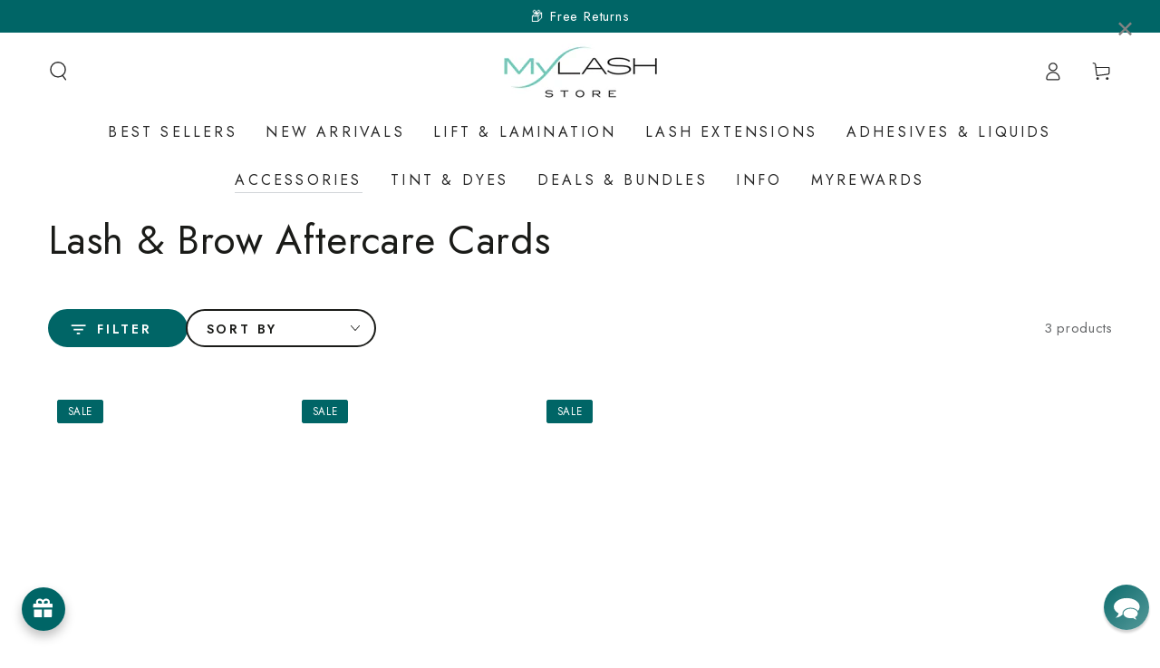

--- FILE ---
content_type: text/html; charset=utf-8
request_url: https://quiz-builder-24wuu.ondigitalocean.app/quiz/my-lash-store.myshopify.com/506?cid=
body_size: 6736
content:
<!DOCTYPE html><html><head><meta charSet="utf-8"/><meta name="viewport" content="width=device-width,initial-scale=1"/><meta name="google-site-verification" content="0LIxZLI-ggIIxnitwUByYQtRbRCbu4CmGHZ8RwW_e8M"/><link rel="preconnect" href="https://cdn.shopify.com/"/><link rel="stylesheet" href="https://cdn.shopify.com/static/fonts/inter/v4/styles.css"/><link rel="stylesheet" href="/assets/ResultPage-Cls0MeEZ.css"/><link rel="stylesheet" href="/assets/quiz._shop-DpsRipQV.css"/></head><body><div class="recommenda-container recommenda-container-main-theme" id="recommenda-container-506"><div class="recommenda-wrapper" style="padding-bottom:65px"><div id="recommenda-question-2258" class="animate-chi recommenda-question-container "><div class="recommenda-questions-wrapper"><div class="step-navigation-container" style="margin-top:20px"><div class="step-navigation" style="display:flex;justify-content:center;align-items:center;flex:1;overflow-x:visible;scrollbar-width:none"><div class="step-item"><div class="step-circle stepped">1</div><div class="step-line"></div></div><div class="step-item"><div class="step-circle ">2</div><div class="step-line"></div></div><div class="step-item"><div class="step-circle ">3</div><div class="step-line"></div></div><div class="step-item"><div class="step-circle ">4</div><div class="step-line"></div></div><div class="step-item"><div class="step-circle ">5</div></div></div></div><div class="recommenda-question-box"><div class="recommenda-question-title"><p><span class="recommenda-question-numbering"></span>How experienced are you with lash extensions?</p></div><div class="recommenda-question-description"><p></p></div><div class="recommenda-question-answers-wrap"><ul class="recommenda-question-answers-list recommenda-question-answers-list-horizontal" data-columns="2"><li><input type="radio" id="recommenda-answers-5656" class="recommenda-question-answer"/><label for="recommenda-answers-5656" class="recommenda-answers-title"> <!-- -->Beginner</label></li><li><input type="radio" id="recommenda-answers-5657" class="recommenda-question-answer"/><label for="recommenda-answers-5657" class="recommenda-answers-title"> <!-- -->Intermediate</label></li><li><input type="radio" id="recommenda-answers-5658" class="recommenda-question-answer"/><label for="recommenda-answers-5658" class="recommenda-answers-title"> <!-- -->Advanced</label></li></ul></div></div></div></div><div class="recommenda-buttons-wrapper recommenda-buttons-wrapper-center"></div></div></div><script>((STORAGE_KEY, restoreKey) => {
    if (!window.history.state || !window.history.state.key) {
      let key = Math.random().toString(32).slice(2);
      window.history.replaceState({
        key
      }, "");
    }
    try {
      let positions = JSON.parse(sessionStorage.getItem(STORAGE_KEY) || "{}");
      let storedY = positions[restoreKey || window.history.state.key];
      if (typeof storedY === "number") {
        window.scrollTo(0, storedY);
      }
    } catch (error) {
      console.error(error);
      sessionStorage.removeItem(STORAGE_KEY);
    }
  })("positions", null)</script><link rel="modulepreload" href="/assets/manifest-7892ac72.js"/><link rel="modulepreload" href="/assets/entry.client-PkfF03ri.js?client-route=1"/><link rel="modulepreload" href="/assets/index-BOoITy46.js"/><link rel="modulepreload" href="/assets/components-C2qG5i91.js"/><link rel="modulepreload" href="/assets/browser-BJgFyTL7.js"/><link rel="modulepreload" href="/assets/scroll-restoration-D3ig5gUR.js"/><link rel="modulepreload" href="/assets/root-DeKRgWGn.js?client-route=1"/><link rel="modulepreload" href="/assets/breakpoints-ovGrTYqG.js"/><link rel="modulepreload" href="/assets/defaults-Cm3FS8gI.js"/><link rel="modulepreload" href="/assets/utils-xdt3b6oS.js"/><link rel="modulepreload" href="/assets/Icon-Ce6iJfX_.js"/><link rel="modulepreload" href="/assets/ResultPage-Dc-JXyw0.js"/><link rel="modulepreload" href="/assets/index-BKnhO-_6.js"/><link rel="modulepreload" href="/assets/ArrowLeftIcon.svg-CuIGF2nf.js"/><link rel="modulepreload" href="/assets/tinycolor-o0IGq58K.js"/><link rel="modulepreload" href="/assets/quiz-actions-DxifZ98R.js"/><link rel="modulepreload" href="/assets/ChevronRightIcon.svg-Bn-9AQRL.js"/><link rel="modulepreload" href="/assets/quiz._shop._id-CUnVtx-M.js?client-route=1"/><script>window.__remixContext = {"url":"/quiz/my-lash-store.myshopify.com/506","basename":"/","state":{"loaderData":{"routes/quiz.$shop.$id":{"isPreview":false,"appLanguages":[],"plan":"Basic","currencyCode":"AUD","locale":"en","title":"Find Your Perfect Premade","id":506,"shop":"my-lash-store.myshopify.com","quizOptions":{"theme":"main","quizFont":"Jost","klaviyoList":"XCBgjc","choicesColor":"#006566","hideQuizTitle":true,"questionColor":"#006566","titleTextColor":"#006566","backgroundColor":"#ffffff","backgroundImage":"","buttonTextColor":"#FFFFFF","enableQuizRetake":true,"startButtonWidth":"","choicesFontSizePC":16,"enableProgressBar":true,"wpBackgroundColor":"#f6f6f6","buttonBorderRadius":"100","enableQuizAutonext":true,"questionFontSizePC":20,"startButtonPadding":12,"startButtonFontSize":22,"buttonTextHoverColor":"#FFFFFF","buttonBackgroundColor":"#006566","choicesFontSizeMobile":15,"choicesTitleAlignment":"center","navigationButtonWidth":180,"wPageHeadingTextColor":"#006566","choicesBackgroundColor":"#f6f6f6","questionFontSizeMobile":18,"questionTitleAlignment":"center","rPageHeadingFontSizePC":20,"wPageHeadingFontSizePC":30,"navigationButtonPadding":10,"navigationButtonFontSize":18,"wPageSubheadingTextColor":"#404040","wPageHeadingLetterSpacing":0,"wPageSubHeadingFontSizePC":20,"rPageHeadingFontSizeMobile":20,"wPageHeadingFontSizeMobile":22,"choicesBackgroundColorHover":"#AAC3FF","questionDescriptionAlignment":"center","showProductPriceCurrencyCode":true,"questionDescriptionFontSizePC":16,"wPageSubHeadingFontSizeMobile":18,"questionDescriptionFontSizeMobile":16},"welcomePageOptions":{"text":{"content":"\u003cp\u003eNot sure which premade or promade fan is right for you? We've got you covered! Answer a few simple questions and we'll help you find the perfect premade to create the look your clients will love\u003c/p\u003e"},"image":{"src":"https://shopify-quiz-builder-files.nyc3.digitaloceanspaces.com/uploads/1749177923795_Img-Collection-3%20%281%29.jpg","layout":"coverLeft","disableImageForMobile":true},"button":{"text":"Start"},"heading":{"content":"Find Your Perfect Premade"},"hideWelcomePage":true},"resultPagesOptions":[{"text":{"content":"We've handpicked the perfect premade fans for you"},"button":{"link":"","text":"Custom button","display":false},"addToCart":false,"subheading":{"content":"\u003cp class=\"\" data-start=\"114\" data-end=\"305\"\u003eChosen with your unique preferences in mind \u0026mdash; these are the fans we think you\u0026rsquo;ll love using most.\u003c/p\u003e\n\u003cp class=\"\" data-start=\"307\" data-end=\"384\"\u003e\u0026nbsp;\u003c/p\u003e"},"showDiscount":false,"groupByProducts":true,"maxProductCount":"6","showOnlyInStock":false,"redirectAfterCompletion":false,"showAllSelectedProducts":false,"hideProductsOnResultPage":false,"showVariantMetaDescription":false}],"resultPagesOptionsNoMatch":{},"questions":[{"id":2258,"ordering":1,"title":"How experienced are you with lash extensions?","description":"","type":"radio","answers":[{"id":5656,"ordering":1,"title":"Beginner","includedProducts":[{"id":6549598896246,"handle":"3d-long-stem-volume-fans-xl-tray-c-curl","variants":[{"id":39285704818806}]},{"id":6549617311862,"handle":"5d-long-stem-volume-fans-xl-tray-c-curl","variants":[{"id":39285791064182}]},{"id":6743112876150,"handle":"7d-long-stem-premade-volume-fans-xl-tray-c-curl","variants":[{"id":39736534564982}]}],"excludedProducts":[],"includedTags":[],"excludedTags":[],"includedTagProducts":[],"excludedTagProducts":[],"includedCollections":[],"excludedCollections":[],"includedCollectionProducts":[],"excludedCollectionProducts":[],"excludeCompletely":false,"options":{}},{"id":5657,"ordering":2,"title":"Intermediate","includedProducts":[],"excludedProducts":[],"includedTags":[],"excludedTags":[],"includedTagProducts":[],"excludedTagProducts":[],"includedCollections":[],"excludedCollections":[],"includedCollectionProducts":[],"excludedCollectionProducts":[],"excludeCompletely":false,"options":{}},{"id":5658,"ordering":3,"title":"Advanced","includedProducts":[],"excludedProducts":[],"includedTags":[],"excludedTags":[],"includedTagProducts":[],"excludedTagProducts":[],"includedCollections":[],"excludedCollections":[],"includedCollectionProducts":[],"excludedCollectionProducts":[],"excludeCompletely":false,"options":{}}],"options":{"required":false,"logicJump":false,"randomize":false,"otherOption":false,"pictureMode":"contain","pictureStyle":"rectangle","answersWeight":false,"pictureHeight":250,"verticalAlign":false,"pictureHeightMobile":150}},{"id":2259,"ordering":2,"title":"What’s your preferred volume look?","description":"","type":"pictureChoice","answers":[{"id":5659,"ordering":1,"title":"Light Volume (Soft \u0026 Natural)","includedProducts":[{"id":6549598896246,"handle":"3d-long-stem-volume-fans-xl-tray-c-curl","variants":[{"id":39285704818806},{"id":40656772661366},{"id":39285704851574},{"id":39285704884342},{"id":39285704917110},{"id":39285704949878},{"id":39285704982646},{"id":39285705015414},{"id":39285705048182},{"id":39285705080950},{"id":39285705113718},{"id":40656772694134},{"id":39285705146486},{"id":39285705179254},{"id":39285705212022},{"id":39285705244790},{"id":39285705277558},{"id":39285705310326},{"id":39285705343094},{"id":39285705375862},{"id":40118115827830},{"id":40656772726902},{"id":40118115860598},{"id":40118115893366},{"id":40118115926134},{"id":40118115958902},{"id":40118115991670},{"id":40118116024438},{"id":40118116057206},{"id":40118116089974},{"id":40118116122742},{"id":40656772759670},{"id":40118116155510},{"id":40118116188278},{"id":40118116221046},{"id":40118116253814},{"id":40118116286582},{"id":40118116319350},{"id":40118116352118},{"id":40118116384886}]},{"id":6657960312950,"handle":"3d-promade-volume-fans-600-fan-xxl-tray-c-curl","variants":[{"id":39573483159670},{"id":40137579495542},{"id":39573483192438},{"id":39573483257974},{"id":39573483290742},{"id":39573483323510},{"id":39573483356278},{"id":39573483389046},{"id":39573483421814},{"id":39573483454582},{"id":40937290956918},{"id":40937290989686},{"id":40937291022454},{"id":40937291055222},{"id":40937291087990},{"id":40937291120758},{"id":40937291153526},{"id":40937291186294},{"id":40937291219062},{"id":40937291251830},{"id":40137594306678},{"id":40137594339446},{"id":40137594372214},{"id":40137594404982},{"id":40137594437750},{"id":40137594470518},{"id":40137594503286},{"id":40137594536054},{"id":40137594568822},{"id":40137594601590},{"id":40937291284598},{"id":40937291317366},{"id":40119932551286},{"id":40137579528310},{"id":40119932584054},{"id":40119932616822},{"id":40119932649590},{"id":40119932682358},{"id":40119932715126},{"id":40119932747894},{"id":40119932780662},{"id":40119932813430},{"id":40937291350134},{"id":40937291382902},{"id":40937291415670},{"id":40937291448438},{"id":40937291481206},{"id":40937291513974},{"id":40937291546742},{"id":40937291579510}]},{"id":7104351469686,"handle":"3d-rapid-promade-volume-fans-1000-fans","variants":[{"id":40656807526518},{"id":40656807559286},{"id":40656807592054},{"id":40656807624822},{"id":40656807657590},{"id":40656807690358},{"id":40656807723126},{"id":40656807755894},{"id":40656807788662},{"id":41015681810550},{"id":41015681843318},{"id":41015681908854},{"id":41015681941622},{"id":41015681974390},{"id":41015682007158},{"id":41015682039926},{"id":41015682072694},{"id":41015682105462},{"id":40656807821430},{"id":40656807854198},{"id":40656807886966},{"id":40656807919734},{"id":40656807952502},{"id":40656807985270},{"id":40656808018038},{"id":40656808050806},{"id":40656808083574},{"id":41015682138230},{"id":41015682170998},{"id":41015682203766},{"id":41015682236534},{"id":41015682269302},{"id":41015682302070},{"id":41015682334838},{"id":41015682367606},{"id":41015682400374}]},{"id":6743118119030,"handle":"3d-short-stem-premade-volume-fans-xl-tray-c-curl","variants":[{"id":39736541741174},{"id":39736541773942},{"id":39736541806710},{"id":39736541839478},{"id":39736541872246},{"id":39736541905014},{"id":39736541937782},{"id":39736541970550},{"id":39736542003318},{"id":39736542036086},{"id":39736542068854},{"id":39736542101622},{"id":39736542134390},{"id":39736542167158},{"id":39736542199926},{"id":39736542232694},{"id":39736542265462},{"id":39736542298230},{"id":40118138667126},{"id":40118138699894},{"id":40118138732662},{"id":40118138765430},{"id":40118138798198},{"id":40118138830966},{"id":40118138863734},{"id":40118138896502},{"id":40118138929270},{"id":40118138962038},{"id":40118138994806},{"id":40118139027574},{"id":40118139060342},{"id":40118139093110},{"id":40118139125878},{"id":40118139158646},{"id":40118139191414},{"id":40118139224182}]},{"id":6851367075958,"handle":"4d-long-stem-premade-volume-fans-320-fan-xl-tray-c-curl","variants":[{"id":40031834243190}]},{"id":7033012977782,"handle":"4d-promade-volume-fans-600-fans","variants":[{"id":40480162742390}]},{"id":7232649003126,"handle":"4d-rapid-promade-volume-fans-1000-fans","variants":[{"id":41015865376886}]},{"id":6863180136566,"handle":"4d-short-stem-premade-volume-fans-320-fan-xl-tray-c-curl","variants":[{"id":40061874831478}]}],"excludedProducts":[{"id":7102358356086,"handle":"10d-loose-promade-fans-500-fans","variants":[{"id":40649180119158}]},{"id":6889575678070,"handle":"10d-narrow-promade-fans-680-fans","variants":[{"id":40128689307766}]},{"id":6612791754870,"handle":"10d-promade-volume-fans-500-fan-xxl-tray-c-curl","variants":[{"id":39451489730678}]},{"id":6643859259510,"handle":"10d-rapid-promade-volume-fans-1000-fans-c-curl","variants":[{"id":39544735662198}]},{"id":7102360387702,"handle":"12d-loose-promade-fans-500-fans","variants":[{"id":40649215279222}]},{"id":6889577119862,"handle":"12d-narrow-promade-fans-480-fans","variants":[{"id":40128693862518}]},{"id":6612792770678,"handle":"12d-promade-volume-fans-400-fan-xxl-tray-c-curl","variants":[{"id":39451491696758}]},{"id":6643862470774,"handle":"12d-rapid-promade-volume-fans-1000-fans-c-curl","variants":[{"id":39544745066614}]},{"id":7102362714230,"handle":"14d-loose-promade-fans-500-fans","variants":[{"id":40649245491318}]},{"id":6889578397814,"handle":"14d-narrow-promade-fans-480-fans","variants":[{"id":40128698712182}]},{"id":6612793098358,"handle":"14d-promade-volume-fans-400-fan-xxl-tray-c-curl-1","variants":[{"id":39451492319350}]}],"includedTags":[],"excludedTags":[],"includedTagProducts":[],"excludedTagProducts":[],"includedCollections":[],"excludedCollections":[],"includedCollectionProducts":[],"excludedCollectionProducts":[],"excludeCompletely":false,"options":{"weight":"2","imageUrl":"https://shopify-quiz-builder-files.nyc3.digitaloceanspaces.com/uploads/1754438572110_Light%20Volume.jpg"}},{"id":5660,"ordering":2,"title":"Medium Volume (Full \u0026 Fluffy)","includedProducts":[{"id":6549617311862,"handle":"5d-long-stem-volume-fans-xl-tray-c-curl","variants":[{"id":39285791064182},{"id":40656792682614},{"id":39285791096950},{"id":39285791129718},{"id":39285791162486},{"id":39285791195254},{"id":39285791228022},{"id":39285791260790},{"id":39285791293558},{"id":39285791326326},{"id":40118122020982},{"id":40656792715382},{"id":40118122053750},{"id":40118122086518},{"id":40118122119286},{"id":40118122152054},{"id":40118122184822},{"id":40118122217590},{"id":40118122250358},{"id":40118122283126}]},{"id":7102347804790,"handle":"5d-loose-promade-fans-500-fans","variants":[{"id":40649065726070},{"id":40649065758838},{"id":40649065791606},{"id":40649065824374},{"id":40649065857142},{"id":40649065889910},{"id":40649065922678},{"id":40649065955446},{"id":40649065988214},{"id":40649066020982},{"id":40649066053750},{"id":40649066086518},{"id":40649066119286},{"id":40649066152054},{"id":40649066184822},{"id":40649066217590},{"id":40649066250358},{"id":40649066283126}]},{"id":6601419948150,"handle":"5d-promade-volume-fans-600-fan-xxl-tray-c-curl","variants":[{"id":39428308041846},{"id":40137580118134},{"id":39428308074614},{"id":39428308107382},{"id":39428308140150},{"id":39428308172918},{"id":39428308205686},{"id":39428308238454},{"id":39428308271222},{"id":39428308303990},{"id":40137596534902},{"id":40937316745334},{"id":40137596600438},{"id":40137596633206},{"id":40137596665974},{"id":40137596698742},{"id":40137596731510},{"id":40137596764278},{"id":40137596797046},{"id":40137596829814},{"id":40119954243702},{"id":40137580150902},{"id":40119954276470},{"id":40119954309238},{"id":40119954342006},{"id":40119954374774},{"id":40119954407542},{"id":40119954440310},{"id":40119954473078},{"id":40119954505846},{"id":40137596862582},{"id":40137596895350},{"id":40137596928118},{"id":40137596960886},{"id":40137596993654},{"id":40137597026422},{"id":40137597059190},{"id":40137597091958},{"id":40137597124726},{"id":40137597157494}]},{"id":6638838579318,"handle":"5d-rapid-promade-volume-fans-1000-fans-c-curl","variants":[{"id":39544711577718},{"id":39544711610486},{"id":39544711643254},{"id":39544711676022},{"id":39544711708790},{"id":39544711741558},{"id":39544711774326},{"id":39544711807094},{"id":39544711839862},{"id":40118151446646},{"id":40118151479414},{"id":40118151512182},{"id":40118151544950},{"id":40118151577718},{"id":40118151610486},{"id":40118151643254},{"id":40118151676022},{"id":40118151708790}]},{"id":6743121985654,"handle":"5d-short-stem-premade-volume-fans-xl-tray-c-curl","variants":[{"id":39736561860726},{"id":39736561893494},{"id":39736561926262},{"id":39736561959030},{"id":39736561991798},{"id":39736562024566},{"id":39736562057334},{"id":39736562090102},{"id":39736562122870},{"id":40118144368758},{"id":40118144401526},{"id":40118144434294},{"id":40118144467062},{"id":40118144499830},{"id":40118144532598},{"id":40118144565366},{"id":40118144598134},{"id":40118144630902}]},{"id":6743112876150,"handle":"7d-long-stem-premade-volume-fans-xl-tray-c-curl","variants":[{"id":39736534564982},{"id":40656800940150},{"id":39736534597750},{"id":39736534630518},{"id":39736534663286},{"id":39736534696054},{"id":39736534728822},{"id":39736534761590},{"id":39736534794358},{"id":39736534827126},{"id":40118126248054},{"id":40656800972918},{"id":40118126280822},{"id":40118126313590},{"id":40118126346358},{"id":40118126379126},{"id":40118126411894},{"id":40118126444662},{"id":40118126477430},{"id":40118126510198}]},{"id":7102356488310,"handle":"7d-loose-promade-fans-500-fans","variants":[{"id":40649157967990},{"id":40649158000758},{"id":40649158033526},{"id":40649158066294},{"id":40649158099062},{"id":40649158131830},{"id":40649158164598},{"id":40649158197366},{"id":40649158230134},{"id":40649158262902},{"id":40649158295670},{"id":40649158328438},{"id":40649158361206},{"id":40649158393974},{"id":40649158426742},{"id":40649158459510},{"id":40649158492278},{"id":40649158525046}]},{"id":6602396139638,"handle":"7d-promade-volume-fans-500-fan-xxl-tray-c-curl","variants":[{"id":39428316823670},{"id":40137582018678},{"id":39428316856438},{"id":39428316889206},{"id":39428316921974},{"id":39428316954742},{"id":39428316987510},{"id":39428317020278},{"id":39428317053046},{"id":39428317085814},{"id":40137653911670},{"id":40119979606134},{"id":40137582051446},{"id":40119979638902},{"id":40119979671670},{"id":40119979704438},{"id":40119979737206},{"id":40119979769974},{"id":40119979802742},{"id":40119979835510},{"id":40119979868278},{"id":40137653944438}]},{"id":6643855458422,"handle":"7d-rapid-promade-volume-fans-1000-fans-c-curl","variants":[{"id":39544720326774},{"id":39544720359542},{"id":39544720392310},{"id":39544720425078},{"id":39544720457846},{"id":39544720490614},{"id":39544720523382},{"id":39544720556150},{"id":39544720588918},{"id":40118157181046},{"id":40118157213814},{"id":40118157246582},{"id":40118157279350},{"id":40118157312118},{"id":40118157344886},{"id":40118157377654},{"id":40118157410422},{"id":40118157443190}]},{"id":6743123689590,"handle":"7d-short-stem-premade-volume-fans-xl-tray-c-curl","variants":[{"id":39736564252790},{"id":39736564285558},{"id":39736564318326},{"id":39736564351094},{"id":39736564383862},{"id":39736564416630},{"id":39736564449398},{"id":39736564482166},{"id":39736564514934},{"id":40118146596982},{"id":40118146629750},{"id":40118146662518},{"id":40118146695286},{"id":40118146728054},{"id":40118146760822},{"id":40118146793590},{"id":40118146826358},{"id":40118146859126}]}],"excludedProducts":[],"includedTags":[],"excludedTags":[],"includedTagProducts":[],"excludedTagProducts":[],"includedCollections":[],"excludedCollections":[],"includedCollectionProducts":[],"excludedCollectionProducts":[],"excludeCompletely":false,"options":{"weight":"2","imageUrl":"https://shopify-quiz-builder-files.nyc3.digitaloceanspaces.com/uploads/1754438572201_Medium%20Volume.jpg"}},{"id":5661,"ordering":3,"title":"Mega Volume (Dark \u0026 Dense)","includedProducts":[{"id":7102358356086,"handle":"10d-loose-promade-fans-500-fans","variants":[{"id":40649180119158}]},{"id":6889575678070,"handle":"10d-narrow-promade-fans-680-fans","variants":[{"id":40128689307766}]},{"id":6612791754870,"handle":"10d-promade-volume-fans-500-fan-xxl-tray-c-curl","variants":[{"id":39451489730678}]},{"id":6643859259510,"handle":"10d-rapid-promade-volume-fans-1000-fans-c-curl","variants":[{"id":39544735662198}]},{"id":7102362714230,"handle":"14d-loose-promade-fans-500-fans","variants":[{"id":40649245491318}]},{"id":6889578397814,"handle":"14d-narrow-promade-fans-480-fans","variants":[{"id":40128698712182}]},{"id":6612793098358,"handle":"14d-promade-volume-fans-400-fan-xxl-tray-c-curl-1","variants":[{"id":39451492319350}]},{"id":6643864240246,"handle":"14d-rapid-promade-volume-fans-1000-fans-c-curl","variants":[{"id":39544750211190}]}],"excludedProducts":[{"id":6549598896246,"handle":"3d-long-stem-volume-fans-xl-tray-c-curl","variants":[{"id":39285704818806}]},{"id":7102187503734,"handle":"3d-loose-promade-fans-500-fans","variants":[{"id":40648029765750}]},{"id":7203103866998,"handle":"3d-narrow-promade-fans-1000-fans","variants":[{"id":40942101856374}]},{"id":6657960312950,"handle":"3d-promade-volume-fans-600-fan-xxl-tray-c-curl","variants":[{"id":39573483159670}]},{"id":7104351469686,"handle":"3d-rapid-promade-volume-fans-1000-fans","variants":[{"id":40656807526518}]},{"id":6743118119030,"handle":"3d-short-stem-premade-volume-fans-xl-tray-c-curl","variants":[{"id":39736541741174}]},{"id":6851367075958,"handle":"4d-long-stem-premade-volume-fans-320-fan-xl-tray-c-curl","variants":[{"id":40031834243190}]},{"id":7102343839862,"handle":"4d-loose-promade-fans-500-fans","variants":[{"id":40649027420278}]},{"id":7033012977782,"handle":"4d-promade-volume-fans-600-fans","variants":[{"id":40480162742390}]},{"id":7232649003126,"handle":"4d-rapid-promade-volume-fans-1000-fans","variants":[{"id":41015865376886}]},{"id":6863180136566,"handle":"4d-short-stem-premade-volume-fans-320-fan-xl-tray-c-curl","variants":[{"id":40061874831478}]},{"id":6549617311862,"handle":"5d-long-stem-volume-fans-xl-tray-c-curl","variants":[{"id":39285791064182}]},{"id":7102347804790,"handle":"5d-loose-promade-fans-500-fans","variants":[{"id":40649065726070}]},{"id":6889427730550,"handle":"5d-narrow-promade-fans-900-fans","variants":[{"id":40127921487990}]},{"id":6601419948150,"handle":"5d-promade-volume-fans-600-fan-xxl-tray-c-curl","variants":[{"id":39428308041846}]},{"id":6638838579318,"handle":"5d-rapid-promade-volume-fans-1000-fans-c-curl","variants":[{"id":39544711577718}]},{"id":6743121985654,"handle":"5d-short-stem-premade-volume-fans-xl-tray-c-curl","variants":[{"id":39736561860726}]}],"includedTags":[],"excludedTags":[],"includedTagProducts":[],"excludedTagProducts":[],"includedCollections":[],"excludedCollections":[],"includedCollectionProducts":[],"excludedCollectionProducts":[],"excludeCompletely":false,"options":{"weight":"2","imageUrl":"https://shopify-quiz-builder-files.nyc3.digitaloceanspaces.com/uploads/1754438572245_Mega%20Volume.jpg"}}],"options":{"required":false,"logicJump":false,"randomize":false,"otherOption":false,"pictureMode":"contain","pictureStyle":"circle","answersWeight":false,"pictureHeight":250,"verticalAlign":false,"pictureHeightMobile":150}},{"id":2260,"ordering":3,"title":"How important is quick application to you?","description":"","type":"radio","answers":[{"id":5662,"ordering":1,"title":"Very important – I need to move fast","includedProducts":[],"excludedProducts":[{"id":7102358356086,"handle":"10d-loose-promade-fans-500-fans","variants":[{"id":40649180119158}]},{"id":7102360387702,"handle":"12d-loose-promade-fans-500-fans","variants":[{"id":40649215279222}]},{"id":7102362714230,"handle":"14d-loose-promade-fans-500-fans","variants":[{"id":40649245491318}]},{"id":7102187503734,"handle":"3d-loose-promade-fans-500-fans","variants":[{"id":40648029765750}]},{"id":7102343839862,"handle":"4d-loose-promade-fans-500-fans","variants":[{"id":40649027420278}]},{"id":7102347804790,"handle":"5d-loose-promade-fans-500-fans","variants":[{"id":40649065726070}]},{"id":7102350753910,"handle":"6d-loose-promade-fans-500-fans","variants":[{"id":40649098002550}]},{"id":7102356488310,"handle":"7d-loose-promade-fans-500-fans","variants":[{"id":40649157967990}]}],"includedTags":[],"excludedTags":[],"includedTagProducts":[],"excludedTagProducts":[],"includedCollections":[],"excludedCollections":[],"includedCollectionProducts":[],"excludedCollectionProducts":[],"excludeCompletely":false,"options":{}},{"id":5663,"ordering":2,"title":"Somewhat important – I like a balance","includedProducts":[],"excludedProducts":[],"includedTags":[],"excludedTags":[],"includedTagProducts":[],"excludedTagProducts":[],"includedCollections":[],"excludedCollections":[],"includedCollectionProducts":[],"excludedCollectionProducts":[],"excludeCompletely":false,"options":{}},{"id":5664,"ordering":3,"title":"Not very important – I prefer precision","includedProducts":[{"id":6549598896246,"handle":"3d-long-stem-volume-fans-xl-tray-c-curl","variants":[{"id":39285704818806},{"id":40656772661366},{"id":39285704851574},{"id":39285704884342},{"id":39285704917110},{"id":39285704949878},{"id":39285704982646},{"id":39285705015414},{"id":39285705048182},{"id":39285705080950},{"id":39285705113718},{"id":40656772694134},{"id":39285705146486},{"id":39285705179254},{"id":39285705212022},{"id":39285705244790},{"id":39285705277558},{"id":39285705310326},{"id":39285705343094},{"id":39285705375862},{"id":40118115827830},{"id":40656772726902},{"id":40118115860598},{"id":40118115893366},{"id":40118115926134},{"id":40118115958902},{"id":40118115991670},{"id":40118116024438},{"id":40118116057206},{"id":40118116089974},{"id":40118116122742},{"id":40656772759670},{"id":40118116155510},{"id":40118116188278},{"id":40118116221046},{"id":40118116253814},{"id":40118116286582},{"id":40118116319350},{"id":40118116352118},{"id":40118116384886}]},{"id":6657960312950,"handle":"3d-promade-volume-fans-600-fan-xxl-tray-c-curl","variants":[{"id":39573483159670},{"id":40137579495542},{"id":39573483192438},{"id":39573483257974},{"id":39573483290742},{"id":39573483323510},{"id":39573483356278},{"id":39573483389046},{"id":39573483421814},{"id":39573483454582},{"id":40937290956918},{"id":40937290989686},{"id":40937291022454},{"id":40937291055222},{"id":40937291087990},{"id":40937291120758},{"id":40937291153526},{"id":40937291186294},{"id":40937291219062},{"id":40937291251830},{"id":40137594306678},{"id":40137594339446},{"id":40137594372214},{"id":40137594404982},{"id":40137594437750},{"id":40137594470518},{"id":40137594503286},{"id":40137594536054},{"id":40137594568822},{"id":40137594601590},{"id":40937291284598},{"id":40937291317366},{"id":40119932551286},{"id":40137579528310},{"id":40119932584054},{"id":40119932616822},{"id":40119932649590},{"id":40119932682358},{"id":40119932715126},{"id":40119932747894},{"id":40119932780662},{"id":40119932813430},{"id":40937291350134},{"id":40937291382902},{"id":40937291415670},{"id":40937291448438},{"id":40937291481206},{"id":40937291513974},{"id":40937291546742},{"id":40937291579510}]},{"id":6549617311862,"handle":"5d-long-stem-volume-fans-xl-tray-c-curl","variants":[{"id":39285791064182},{"id":40656792682614},{"id":39285791096950},{"id":39285791129718},{"id":39285791162486},{"id":39285791195254},{"id":39285791228022},{"id":39285791260790},{"id":39285791293558},{"id":39285791326326},{"id":40118122020982},{"id":40656792715382},{"id":40118122053750},{"id":40118122086518},{"id":40118122119286},{"id":40118122152054},{"id":40118122184822},{"id":40118122217590},{"id":40118122250358},{"id":40118122283126}]},{"id":6601419948150,"handle":"5d-promade-volume-fans-600-fan-xxl-tray-c-curl","variants":[{"id":39428308041846},{"id":40137580118134},{"id":39428308074614},{"id":39428308107382},{"id":39428308140150},{"id":39428308172918},{"id":39428308205686},{"id":39428308238454},{"id":39428308271222},{"id":39428308303990},{"id":40137596534902},{"id":40937316745334},{"id":40137596600438},{"id":40137596633206},{"id":40137596665974},{"id":40137596698742},{"id":40137596731510},{"id":40137596764278},{"id":40137596797046},{"id":40137596829814},{"id":40119954243702},{"id":40137580150902},{"id":40119954276470},{"id":40119954309238},{"id":40119954342006},{"id":40119954374774},{"id":40119954407542},{"id":40119954440310},{"id":40119954473078},{"id":40119954505846},{"id":40137596862582},{"id":40137596895350},{"id":40137596928118},{"id":40137596960886},{"id":40137596993654},{"id":40137597026422},{"id":40137597059190},{"id":40137597091958},{"id":40137597124726},{"id":40137597157494}]},{"id":6743112876150,"handle":"7d-long-stem-premade-volume-fans-xl-tray-c-curl","variants":[{"id":39736534564982},{"id":40656800940150},{"id":39736534597750},{"id":39736534630518},{"id":39736534663286},{"id":39736534696054},{"id":39736534728822},{"id":39736534761590},{"id":39736534794358},{"id":39736534827126},{"id":40118126248054},{"id":40656800972918},{"id":40118126280822},{"id":40118126313590},{"id":40118126346358},{"id":40118126379126},{"id":40118126411894},{"id":40118126444662},{"id":40118126477430},{"id":40118126510198}]},{"id":6612792770678,"handle":"12d-promade-volume-fans-400-fan-xxl-tray-c-curl","variants":[{"id":39451491696758},{"id":40937324707958},{"id":40137592012918},{"id":39451491729526},{"id":39451491762294},{"id":39451491795062},{"id":39451491827830},{"id":39451491860598},{"id":39451491893366},{"id":39451491926134},{"id":39451491958902},{"id":40137658695798},{"id":40120068604022},{"id":40137592045686},{"id":40120068636790},{"id":40120068669558},{"id":40120068702326},{"id":40120068735094},{"id":40120068767862},{"id":40120068800630},{"id":40120068833398},{"id":40120068866166},{"id":40137659023478}]},{"id":6602396139638,"handle":"7d-promade-volume-fans-500-fan-xxl-tray-c-curl","variants":[{"id":39428316823670},{"id":40137582018678},{"id":39428316856438},{"id":39428316889206},{"id":39428316921974},{"id":39428316954742},{"id":39428316987510},{"id":39428317020278},{"id":39428317053046},{"id":39428317085814},{"id":40137653911670},{"id":40119979606134},{"id":40137582051446},{"id":40119979638902},{"id":40119979671670},{"id":40119979704438},{"id":40119979737206},{"id":40119979769974},{"id":40119979802742},{"id":40119979835510},{"id":40119979868278},{"id":40137653944438}]},{"id":6612793098358,"handle":"14d-promade-volume-fans-400-fan-xxl-tray-c-curl-1","variants":[{"id":39451492319350},{"id":40937326379126},{"id":40137593323638},{"id":39451492352118},{"id":39451492384886},{"id":39451492417654},{"id":39451492450422},{"id":39451492483190},{"id":39451492515958},{"id":39451492581494},{"id":39451492614262},{"id":40137660170358},{"id":40120090493046},{"id":40137593356406},{"id":40120090525814},{"id":40120090558582},{"id":40120090591350},{"id":40120090624118},{"id":40120090656886},{"id":40120090689654},{"id":40120090722422},{"id":40120090755190},{"id":40137660498038}]}],"excludedProducts":[],"includedTags":[],"excludedTags":[],"includedTagProducts":[],"excludedTagProducts":[],"includedCollections":[],"excludedCollections":[],"includedCollectionProducts":[],"excludedCollectionProducts":[],"excludeCompletely":false,"options":{}},{"id":19433,"ordering":4,"title":"Not sure / Don't know","includedProducts":[],"excludedProducts":[],"includedTags":[],"excludedTags":[],"includedTagProducts":[],"excludedTagProducts":[],"includedCollections":[],"excludedCollections":[],"includedCollectionProducts":[],"excludedCollectionProducts":[],"includedCustomerTags":[],"excludeCompletely":false,"options":{}}],"options":{"required":false,"logicJump":false,"randomize":false,"otherOption":false,"pictureMode":"contain","pictureStyle":"rectangle","answersWeight":false,"pictureHeight":250,"verticalAlign":false,"pictureHeightMobile":150}},{"id":2261,"ordering":4,"title":"What’s most important when choosing a fan?","description":"","type":"radio","answers":[{"id":5665,"ordering":1,"title":"Lightweight and comfortable","includedProducts":[{"id":6549598896246,"handle":"3d-long-stem-volume-fans-xl-tray-c-curl","variants":[{"id":39285704818806},{"id":40656772661366},{"id":39285704851574},{"id":39285704884342},{"id":39285704917110},{"id":39285704949878},{"id":39285704982646},{"id":39285705015414},{"id":39285705048182},{"id":39285705080950},{"id":39285705113718},{"id":40656772694134},{"id":39285705146486},{"id":39285705179254},{"id":39285705212022},{"id":39285705244790},{"id":39285705277558},{"id":39285705310326},{"id":39285705343094},{"id":39285705375862},{"id":40118115827830},{"id":40656772726902},{"id":40118115860598},{"id":40118115893366},{"id":40118115926134},{"id":40118115958902},{"id":40118115991670},{"id":40118116024438},{"id":40118116057206},{"id":40118116089974},{"id":40118116122742},{"id":40656772759670},{"id":40118116155510},{"id":40118116188278},{"id":40118116221046},{"id":40118116253814},{"id":40118116286582},{"id":40118116319350},{"id":40118116352118},{"id":40118116384886}]},{"id":6743118119030,"handle":"3d-short-stem-premade-volume-fans-xl-tray-c-curl","variants":[{"id":39736541741174},{"id":39736541773942},{"id":39736541806710},{"id":39736541839478},{"id":39736541872246},{"id":39736541905014},{"id":39736541937782},{"id":39736541970550},{"id":39736542003318},{"id":39736542036086},{"id":39736542068854},{"id":39736542101622},{"id":39736542134390},{"id":39736542167158},{"id":39736542199926},{"id":39736542232694},{"id":39736542265462},{"id":39736542298230},{"id":40118138667126},{"id":40118138699894},{"id":40118138732662},{"id":40118138765430},{"id":40118138798198},{"id":40118138830966},{"id":40118138863734},{"id":40118138896502},{"id":40118138929270},{"id":40118138962038},{"id":40118138994806},{"id":40118139027574},{"id":40118139060342},{"id":40118139093110},{"id":40118139125878},{"id":40118139158646},{"id":40118139191414},{"id":40118139224182}]}],"excludedProducts":[{"id":7102358356086,"handle":"10d-loose-promade-fans-500-fans","variants":[{"id":40649180119158}]},{"id":6889575678070,"handle":"10d-narrow-promade-fans-680-fans","variants":[{"id":40128689307766}]},{"id":6612791754870,"handle":"10d-promade-volume-fans-500-fan-xxl-tray-c-curl","variants":[{"id":39451489730678}]},{"id":6643859259510,"handle":"10d-rapid-promade-volume-fans-1000-fans-c-curl","variants":[{"id":39544735662198}]},{"id":7102360387702,"handle":"12d-loose-promade-fans-500-fans","variants":[{"id":40649215279222}]},{"id":6889577119862,"handle":"12d-narrow-promade-fans-480-fans","variants":[{"id":40128693862518}]},{"id":6612792770678,"handle":"12d-promade-volume-fans-400-fan-xxl-tray-c-curl","variants":[{"id":39451491696758}]},{"id":6643862470774,"handle":"12d-rapid-promade-volume-fans-1000-fans-c-curl","variants":[{"id":39544745066614}]},{"id":7102362714230,"handle":"14d-loose-promade-fans-500-fans","variants":[{"id":40649245491318}]},{"id":6889578397814,"handle":"14d-narrow-promade-fans-480-fans","variants":[{"id":40128698712182}]},{"id":6612793098358,"handle":"14d-promade-volume-fans-400-fan-xxl-tray-c-curl-1","variants":[{"id":39451492319350}]},{"id":6643864240246,"handle":"14d-rapid-promade-volume-fans-1000-fans-c-curl","variants":[{"id":39544750211190}]}],"includedTags":[],"excludedTags":[],"includedTagProducts":[],"excludedTagProducts":[],"includedCollections":[],"excludedCollections":[],"includedCollectionProducts":[],"excludedCollectionProducts":[],"excludeCompletely":false,"options":{}},{"id":5666,"ordering":2,"title":"Maximum volume and density","includedProducts":[{"id":7102362714230,"handle":"14d-loose-promade-fans-500-fans","variants":[{"id":40649245491318},{"id":40649245524086},{"id":40649245556854},{"id":40649245589622},{"id":40649245622390},{"id":40649245655158},{"id":40649245687926},{"id":40649245720694},{"id":40649245753462},{"id":40649245786230},{"id":40649245851766},{"id":40649245884534},{"id":40649245917302},{"id":40649245950070},{"id":40649245982838},{"id":40649246015606},{"id":40649246048374},{"id":40649246081142}]},{"id":6889578397814,"handle":"14d-narrow-promade-fans-480-fans","variants":[{"id":40128698712182},{"id":40128698744950},{"id":40128698777718},{"id":40128698810486},{"id":40128698843254},{"id":40128698876022},{"id":40128698908790},{"id":40128698941558},{"id":40128698974326},{"id":40128699007094},{"id":40128699039862},{"id":40128699072630},{"id":40128699105398},{"id":40128699138166},{"id":40128699170934},{"id":40128699203702},{"id":40128699236470},{"id":40128699269238}]},{"id":6612793098358,"handle":"14d-promade-volume-fans-400-fan-xxl-tray-c-curl-1","variants":[{"id":39451492319350},{"id":40937326379126},{"id":40137593323638},{"id":39451492352118},{"id":39451492384886},{"id":39451492417654},{"id":39451492450422},{"id":39451492483190},{"id":39451492515958},{"id":39451492581494},{"id":39451492614262},{"id":40137660170358},{"id":40120090493046},{"id":40137593356406},{"id":40120090525814},{"id":40120090558582},{"id":40120090591350},{"id":40120090624118},{"id":40120090656886},{"id":40120090689654},{"id":40120090722422},{"id":40120090755190},{"id":40137660498038}]},{"id":6643864240246,"handle":"14d-rapid-promade-volume-fans-1000-fans-c-curl","variants":[{"id":39544750211190},{"id":39544750243958},{"id":39544750276726},{"id":39544750309494},{"id":39544750342262},{"id":39544750375030},{"id":39544750407798},{"id":39544750440566},{"id":39544750473334},{"id":40118164783222},{"id":40118164815990},{"id":40118164848758},{"id":40118164881526},{"id":40118164914294},{"id":40118164947062},{"id":40118164979830},{"id":40118165012598},{"id":40118165045366}]},{"id":7102360387702,"handle":"12d-loose-promade-fans-500-fans","variants":[{"id":40649215279222},{"id":40649215311990},{"id":40649215344758},{"id":40649215377526},{"id":40649215410294},{"id":40649215443062},{"id":40649215475830},{"id":40649215508598},{"id":40649215541366},{"id":40649215574134},{"id":40649215606902},{"id":40649215639670},{"id":40649215672438},{"id":40649215705206},{"id":40649215737974},{"id":40649215770742},{"id":40649215803510},{"id":40649215836278}]},{"id":6889577119862,"handle":"12d-narrow-promade-fans-480-fans","variants":[{"id":40128693862518},{"id":40128693895286},{"id":40128693928054},{"id":40128693960822},{"id":40128693993590},{"id":40128694026358},{"id":40128694059126},{"id":40128694091894},{"id":40128694124662},{"id":40128694157430},{"id":40128694190198},{"id":40128694222966},{"id":40128694255734},{"id":40128694288502},{"id":40128694321270},{"id":40128694354038},{"id":40128694386806},{"id":40128694419574}]},{"id":6612792770678,"handle":"12d-promade-volume-fans-400-fan-xxl-tray-c-curl","variants":[{"id":39451491696758},{"id":40937324707958},{"id":40137592012918},{"id":39451491729526},{"id":39451491762294},{"id":39451491795062},{"id":39451491827830},{"id":39451491860598},{"id":39451491893366},{"id":39451491926134},{"id":39451491958902},{"id":40137658695798},{"id":40120068604022},{"id":40137592045686},{"id":40120068636790},{"id":40120068669558},{"id":40120068702326},{"id":40120068735094},{"id":40120068767862},{"id":40120068800630},{"id":40120068833398},{"id":40120068866166},{"id":40137659023478}]},{"id":6643862470774,"handle":"12d-rapid-promade-volume-fans-1000-fans-c-curl","variants":[{"id":39544745066614},{"id":39544745099382},{"id":39544745132150},{"id":39544745164918},{"id":39544745197686},{"id":39544745230454},{"id":39544745263222},{"id":39544745295990},{"id":39544745328758},{"id":40118162784374},{"id":40118162817142},{"id":40118162849910},{"id":40118162882678},{"id":40118162915446},{"id":40118162948214},{"id":40118162980982},{"id":40118163013750},{"id":40118163046518}]}],"excludedProducts":[],"includedTags":[],"excludedTags":[],"includedTagProducts":[],"excludedTagProducts":[],"includedCollections":[],"excludedCollections":[],"includedCollectionProducts":[],"excludedCollectionProducts":[],"excludeCompletely":false,"options":{}},{"id":5667,"ordering":3,"title":"Easy application","includedProducts":[{"id":6549598896246,"handle":"3d-long-stem-volume-fans-xl-tray-c-curl","variants":[{"id":39285704818806}]},{"id":6549617311862,"handle":"5d-long-stem-volume-fans-xl-tray-c-curl","variants":[{"id":39285791064182}]},{"id":6743112876150,"handle":"7d-long-stem-premade-volume-fans-xl-tray-c-curl","variants":[{"id":39736534564982}]}],"excludedProducts":[{"id":7102358356086,"handle":"10d-loose-promade-fans-500-fans","variants":[{"id":40649180119158}]},{"id":7102360387702,"handle":"12d-loose-promade-fans-500-fans","variants":[{"id":40649215279222}]},{"id":7102362714230,"handle":"14d-loose-promade-fans-500-fans","variants":[{"id":40649245491318}]},{"id":7102187503734,"handle":"3d-loose-promade-fans-500-fans","variants":[{"id":40648029765750}]},{"id":7102343839862,"handle":"4d-loose-promade-fans-500-fans","variants":[{"id":40649027420278}]},{"id":7102347804790,"handle":"5d-loose-promade-fans-500-fans","variants":[{"id":40649065726070}]},{"id":7102350753910,"handle":"6d-loose-promade-fans-500-fans","variants":[{"id":40649098002550}]},{"id":7102356488310,"handle":"7d-loose-promade-fans-500-fans","variants":[{"id":40649157967990}]}],"includedTags":[],"excludedTags":[],"includedTagProducts":[],"excludedTagProducts":[],"includedCollections":[],"excludedCollections":[],"includedCollectionProducts":[],"excludedCollectionProducts":[],"excludeCompletely":false,"options":{}},{"id":5668,"ordering":4,"title":"Value for money (even if it means sacrificing speed or convenience)","includedProducts":[{"id":6643859259510,"handle":"10d-rapid-promade-volume-fans-1000-fans-c-curl","variants":[{"id":39544735662198},{"id":39544735694966},{"id":39544735727734},{"id":39544735760502},{"id":39544735793270},{"id":39544735826038},{"id":39544735858806},{"id":39544735891574},{"id":39544735924342},{"id":40118159245430},{"id":40118159278198},{"id":40118159310966},{"id":40118159343734},{"id":40118159376502},{"id":40118159409270},{"id":40118159442038},{"id":40118159474806},{"id":40118159507574}]},{"id":6643862470774,"handle":"12d-rapid-promade-volume-fans-1000-fans-c-curl","variants":[{"id":39544745066614},{"id":39544745099382},{"id":39544745132150},{"id":39544745164918},{"id":39544745197686},{"id":39544745230454},{"id":39544745263222},{"id":39544745295990},{"id":39544745328758},{"id":40118162784374},{"id":40118162817142},{"id":40118162849910},{"id":40118162882678},{"id":40118162915446},{"id":40118162948214},{"id":40118162980982},{"id":40118163013750},{"id":40118163046518}]},{"id":6643864240246,"handle":"14d-rapid-promade-volume-fans-1000-fans-c-curl","variants":[{"id":39544750211190},{"id":39544750243958},{"id":39544750276726},{"id":39544750309494},{"id":39544750342262},{"id":39544750375030},{"id":39544750407798},{"id":39544750440566},{"id":39544750473334},{"id":40118164783222},{"id":40118164815990},{"id":40118164848758},{"id":40118164881526},{"id":40118164914294},{"id":40118164947062},{"id":40118164979830},{"id":40118165012598},{"id":40118165045366}]},{"id":7104351469686,"handle":"3d-rapid-promade-volume-fans-1000-fans","variants":[{"id":40656807526518},{"id":40656807559286},{"id":40656807592054},{"id":40656807624822},{"id":40656807657590},{"id":40656807690358},{"id":40656807723126},{"id":40656807755894},{"id":40656807788662},{"id":41015681810550},{"id":41015681843318},{"id":41015681908854},{"id":41015681941622},{"id":41015681974390},{"id":41015682007158},{"id":41015682039926},{"id":41015682072694},{"id":41015682105462},{"id":40656807821430},{"id":40656807854198},{"id":40656807886966},{"id":40656807919734},{"id":40656807952502},{"id":40656807985270},{"id":40656808018038},{"id":40656808050806},{"id":40656808083574},{"id":41015682138230},{"id":41015682170998},{"id":41015682203766},{"id":41015682236534},{"id":41015682269302},{"id":41015682302070},{"id":41015682334838},{"id":41015682367606},{"id":41015682400374}]},{"id":6638838579318,"handle":"5d-rapid-promade-volume-fans-1000-fans-c-curl","variants":[{"id":39544711577718},{"id":39544711610486},{"id":39544711643254},{"id":39544711676022},{"id":39544711708790},{"id":39544711741558},{"id":39544711774326},{"id":39544711807094},{"id":39544711839862},{"id":40118151446646},{"id":40118151479414},{"id":40118151512182},{"id":40118151544950},{"id":40118151577718},{"id":40118151610486},{"id":40118151643254},{"id":40118151676022},{"id":40118151708790}]},{"id":6643855458422,"handle":"7d-rapid-promade-volume-fans-1000-fans-c-curl","variants":[{"id":39544720326774},{"id":39544720359542},{"id":39544720392310},{"id":39544720425078},{"id":39544720457846},{"id":39544720490614},{"id":39544720523382},{"id":39544720556150},{"id":39544720588918},{"id":40118157181046},{"id":40118157213814},{"id":40118157246582},{"id":40118157279350},{"id":40118157312118},{"id":40118157344886},{"id":40118157377654},{"id":40118157410422},{"id":40118157443190}]},{"id":7102358356086,"handle":"10d-loose-promade-fans-500-fans","variants":[{"id":40649180119158}]},{"id":7102362714230,"handle":"14d-loose-promade-fans-500-fans","variants":[{"id":40649245491318}]},{"id":7102187503734,"handle":"3d-loose-promade-fans-500-fans","variants":[{"id":40648029765750}]},{"id":7102343839862,"handle":"4d-loose-promade-fans-500-fans","variants":[{"id":40649027420278}]},{"id":7102347804790,"handle":"5d-loose-promade-fans-500-fans","variants":[{"id":40649065726070}]},{"id":7102356488310,"handle":"7d-loose-promade-fans-500-fans","variants":[{"id":40649157967990}]}],"excludedProducts":[],"includedTags":[],"excludedTags":[],"includedTagProducts":[],"excludedTagProducts":[],"includedCollections":[],"excludedCollections":[],"includedCollectionProducts":[],"excludedCollectionProducts":[],"excludeCompletely":false,"options":{}},{"id":19434,"ordering":5,"title":"Not sure / Don't Know","includedProducts":[],"excludedProducts":[],"includedTags":[],"excludedTags":[],"includedTagProducts":[],"excludedTagProducts":[],"includedCollections":[],"excludedCollections":[],"includedCollectionProducts":[],"excludedCollectionProducts":[],"includedCustomerTags":[],"excludeCompletely":false,"options":{}}],"options":{"required":false,"logicJump":false,"randomize":false,"otherOption":false,"pictureMode":"contain","pictureStyle":"rectangle","answersWeight":false,"pictureHeight":250,"verticalAlign":false,"pictureHeightMobile":150}},{"id":7754,"ordering":5,"title":"Ready to get your results?","description":"👇 Just drop your email below to unlock your product matches, get expert tips \u0026 exclusive offers","type":"email","answers":[],"options":{"required":false,"allowHtml":false,"logicJump":false,"randomize":false,"skipButton":true,"otherOption":false,"pictureMode":"contain","pictureStyle":"rectangle","answersWeight":false,"pictureHeight":250,"verticalAlign":false,"pictureHeightMobile":150,"allowMultipleSelectionPC":false}}],"questionGroups":[]},"root":null},"actionData":null,"errors":null},"future":{"v3_fetcherPersist":false,"v3_relativeSplatPath":false,"v3_throwAbortReason":false},"isSpaMode":false};</script><script type="module" async="">import "/assets/manifest-7892ac72.js";
import * as route0 from "/assets/root-DeKRgWGn.js?client-route=1";
import * as route1 from "/assets/quiz._shop._id-CUnVtx-M.js?client-route=1";
window.__remixRouteModules = {"root":route0,"routes/quiz.$shop.$id":route1};

import("/assets/entry.client-PkfF03ri.js?client-route=1");</script></body></html>

--- FILE ---
content_type: text/html; charset=utf-8
request_url: https://quiz-builder-24wuu.ondigitalocean.app/quiz/my-lash-store.myshopify.com/260?cid=
body_size: 3534
content:
<!DOCTYPE html><html><head><meta charSet="utf-8"/><meta name="viewport" content="width=device-width,initial-scale=1"/><meta name="google-site-verification" content="0LIxZLI-ggIIxnitwUByYQtRbRCbu4CmGHZ8RwW_e8M"/><link rel="preconnect" href="https://cdn.shopify.com/"/><link rel="stylesheet" href="https://cdn.shopify.com/static/fonts/inter/v4/styles.css"/><link rel="stylesheet" href="/assets/ResultPage-Cls0MeEZ.css"/><link rel="stylesheet" href="/assets/quiz._shop-DpsRipQV.css"/></head><body><div class="recommenda-container recommenda-container-main-theme" id="recommenda-container-260"><div class="recommenda-wrapper" style="padding-bottom:65px"><div id="recommenda-question-1008" class="animate-chi recommenda-question-container "><div class="recommenda-questions-wrapper"><div class="recommenda-question-box"><div class="recommenda-question-title"><p><span class="recommenda-question-numbering"></span>How long have you been applying lash extensions?<span style="color:red">*</span></p></div><div class="recommenda-question-description"><p></p></div><div class="recommenda-question-answers-wrap"><ul class="recommenda-question-answers-list recommenda-question-answers-list-horizontal" data-columns="2"><li><input type="radio" id="recommenda-answers-2349" class="recommenda-question-answer"/><label for="recommenda-answers-2349" class="recommenda-answers-title"> <!-- -->0 - 6 Months</label></li><li><input type="radio" id="recommenda-answers-2350" class="recommenda-question-answer"/><label for="recommenda-answers-2350" class="recommenda-answers-title"> <!-- -->6 Months - 1 Year</label></li><li><input type="radio" id="recommenda-answers-2351" class="recommenda-question-answer"/><label for="recommenda-answers-2351" class="recommenda-answers-title"> <!-- -->1 - 3 Years</label></li><li><input type="radio" id="recommenda-answers-2352" class="recommenda-question-answer"/><label for="recommenda-answers-2352" class="recommenda-answers-title"> <!-- -->Longer than 3 Years</label></li></ul></div></div></div></div><div class="recommenda-buttons-wrapper recommenda-buttons-wrapper-center"></div></div></div><script>((STORAGE_KEY, restoreKey) => {
    if (!window.history.state || !window.history.state.key) {
      let key = Math.random().toString(32).slice(2);
      window.history.replaceState({
        key
      }, "");
    }
    try {
      let positions = JSON.parse(sessionStorage.getItem(STORAGE_KEY) || "{}");
      let storedY = positions[restoreKey || window.history.state.key];
      if (typeof storedY === "number") {
        window.scrollTo(0, storedY);
      }
    } catch (error) {
      console.error(error);
      sessionStorage.removeItem(STORAGE_KEY);
    }
  })("positions", null)</script><link rel="modulepreload" href="/assets/manifest-7892ac72.js"/><link rel="modulepreload" href="/assets/entry.client-PkfF03ri.js?client-route=1"/><link rel="modulepreload" href="/assets/index-BOoITy46.js"/><link rel="modulepreload" href="/assets/components-C2qG5i91.js"/><link rel="modulepreload" href="/assets/browser-BJgFyTL7.js"/><link rel="modulepreload" href="/assets/scroll-restoration-D3ig5gUR.js"/><link rel="modulepreload" href="/assets/root-DeKRgWGn.js?client-route=1"/><link rel="modulepreload" href="/assets/breakpoints-ovGrTYqG.js"/><link rel="modulepreload" href="/assets/defaults-Cm3FS8gI.js"/><link rel="modulepreload" href="/assets/utils-xdt3b6oS.js"/><link rel="modulepreload" href="/assets/Icon-Ce6iJfX_.js"/><link rel="modulepreload" href="/assets/ResultPage-Dc-JXyw0.js"/><link rel="modulepreload" href="/assets/index-BKnhO-_6.js"/><link rel="modulepreload" href="/assets/ArrowLeftIcon.svg-CuIGF2nf.js"/><link rel="modulepreload" href="/assets/tinycolor-o0IGq58K.js"/><link rel="modulepreload" href="/assets/quiz-actions-DxifZ98R.js"/><link rel="modulepreload" href="/assets/ChevronRightIcon.svg-Bn-9AQRL.js"/><link rel="modulepreload" href="/assets/quiz._shop._id-CUnVtx-M.js?client-route=1"/><script>window.__remixContext = {"url":"/quiz/my-lash-store.myshopify.com/260","basename":"/","state":{"loaderData":{"routes/quiz.$shop.$id":{"isPreview":false,"appLanguages":[],"plan":"Basic","currencyCode":"AUD","locale":null,"title":"Find Your Perfect Lash Glue","id":260,"shop":"my-lash-store.myshopify.com","quizOptions":{"theme":"main","quizFont":"Jost","klaviyoList":"XCBgjc","choicesColor":"#0d6667","hideQuizTitle":true,"questionColor":"#0d6667","titleTextColor":"#0d6667","backgroundColor":"#ffffff","backgroundImage":"","buttonTextColor":"#ffffff","enableQuizRetake":true,"choicesFontSizePC":16,"wpBackgroundColor":"#ffffff","buttonBorderRadius":"100","enableQuizAutonext":true,"questionFontSizePC":20,"buttonTextHoverColor":"#ffffff","buttonBackgroundColor":"#0d6667","choicesFontSizeMobile":15,"wPageHeadingTextColor":"#0d6667","choicesBackgroundColor":"#f6f6f6","questionFontSizeMobile":18,"wPageHeadingFontSizePC":30,"choicesBackgroundColorHover":"#AAC3FF","questionDescriptionFontSizePC":16,"questionDescriptionFontSizeMobile":16},"welcomePageOptions":{"text":{"content":"\u003cp\u003eEvery lash artist has their go-to glue. We\u0026rsquo;re here to help you find yours! Answer a few quick questions, and we'll match you with the perfect one\u003c/p\u003e"},"image":{"src":"https://shopify-quiz-builder-files.nyc3.digitaloceanspaces.com/uploads/1749178981776_Img-Collection-2.jpg","layout":"coverLeft"},"button":{"text":"Start"},"heading":{"content":"Find Your Perfect Lash Glue"},"imageFit":"cover","hideWelcomePage":true},"resultPagesOptions":[{"text":{"content":"Your Perfect Match Awaits!\n"},"button":{"display":false},"addToCart":false,"subheading":{"content":"\u003cp\u003eBased on your needs, we've found the ideal lash glue(s) for you. Get ready for strong retention and seamless application!\u003c/p\u003e"},"groupByProducts":true,"maxProductCount":"2","showOnlyInStock":false}],"resultPagesOptionsNoMatch":{},"questions":[{"id":1008,"ordering":1,"title":"How long have you been applying lash extensions?","description":"","type":"radio","answers":[{"id":2349,"ordering":1,"title":"0 - 6 Months","includedProducts":[{"id":10093088393,"handle":"safe-lash-eyelash-extension-adhesive-5ml","variants":[{"id":40872875721}]},{"id":2044964733046,"handle":"clear-lash-eyelash-extension-adhesive-10ml","variants":[{"id":19029519138934}]},{"id":10093032777,"handle":"easy-lash-eyelash-extension-adhesive-10ml","variants":[{"id":40872406025}]}],"excludedProducts":[{"id":7039416467574,"handle":"rapid-lash-pro-eyelash-extension-adhesive","variants":[{"id":40491963482230}]},{"id":7769001801,"handle":"strong-hold-eyelash-extension-adhesive-10ml","variants":[{"id":25059030857}]}],"includedTags":[],"excludedTags":[],"includedTagProducts":[],"excludedTagProducts":[],"includedCollections":[],"excludedCollections":[],"includedCollectionProducts":[],"excludedCollectionProducts":[],"excludeCompletely":false,"options":{}},{"id":2350,"ordering":2,"title":"6 Months - 1 Year","includedProducts":[{"id":10093088393,"handle":"safe-lash-eyelash-extension-adhesive-5ml","variants":[{"id":40872875721}]},{"id":2044964733046,"handle":"clear-lash-eyelash-extension-adhesive-10ml","variants":[{"id":19029519138934}]},{"id":7769001801,"handle":"strong-hold-eyelash-extension-adhesive-10ml","variants":[{"id":25059030857}]},{"id":10093032777,"handle":"easy-lash-eyelash-extension-adhesive-10ml","variants":[{"id":40872406025}]}],"excludedProducts":[{"id":7039416467574,"handle":"rapid-lash-pro-eyelash-extension-adhesive","variants":[{"id":40491963482230}]}],"includedTags":[],"excludedTags":[],"includedTagProducts":[],"excludedTagProducts":[],"includedCollections":[],"excludedCollections":[],"includedCollectionProducts":[],"excludedCollectionProducts":[],"excludeCompletely":false,"options":{}},{"id":2351,"ordering":3,"title":"1 - 3 Years","includedProducts":[{"id":2044964733046,"handle":"clear-lash-eyelash-extension-adhesive-10ml","variants":[{"id":19029519138934}]},{"id":10093032777,"handle":"easy-lash-eyelash-extension-adhesive-10ml","variants":[{"id":40872406025}]},{"id":7039416467574,"handle":"rapid-lash-pro-eyelash-extension-adhesive","variants":[{"id":40491963482230}]},{"id":7769001801,"handle":"strong-hold-eyelash-extension-adhesive-10ml","variants":[{"id":25059030857}]}],"excludedProducts":[],"includedTags":[],"excludedTags":[],"includedTagProducts":[],"excludedTagProducts":[],"includedCollections":[],"excludedCollections":[],"includedCollectionProducts":[],"excludedCollectionProducts":[],"excludeCompletely":false,"options":{}},{"id":2352,"ordering":4,"title":"Longer than 3 Years","includedProducts":[{"id":7039416467574,"handle":"rapid-lash-pro-eyelash-extension-adhesive","variants":[{"id":40491963482230}]},{"id":7769001801,"handle":"strong-hold-eyelash-extension-adhesive-10ml","variants":[{"id":25059030857}]}],"excludedProducts":[],"includedTags":[],"excludedTags":[],"includedTagProducts":[],"excludedTagProducts":[],"includedCollections":[],"excludedCollections":[],"includedCollectionProducts":[],"excludedCollectionProducts":[],"excludeCompletely":false,"options":{}}],"options":{"required":true,"logicJump":false,"randomize":false,"otherOption":false,"answersWeight":false,"pictureHeight":250,"verticalAlign":false}},{"id":1011,"ordering":2,"title":"What colour adhesive are you looking for?","description":"","type":"radio","answers":[{"id":2363,"ordering":1,"title":"Black","includedProducts":[],"excludedProducts":[{"id":2044964733046,"handle":"clear-lash-eyelash-extension-adhesive-10ml","variants":[{"id":19029519138934}]}],"includedTags":[],"excludedTags":[],"includedTagProducts":[],"excludedTagProducts":[],"includedCollections":[],"excludedCollections":[],"includedCollectionProducts":[],"excludedCollectionProducts":[],"excludeCompletely":false,"options":{}},{"id":2364,"ordering":2,"title":"Clear","includedProducts":[{"id":2044964733046,"handle":"clear-lash-eyelash-extension-adhesive-10ml","variants":[{"id":19029519138934}]}],"excludedProducts":[{"id":7769001801,"handle":"strong-hold-eyelash-extension-adhesive-10ml","variants":[{"id":25059030857}]},{"id":10093032777,"handle":"easy-lash-eyelash-extension-adhesive-10ml","variants":[{"id":40872406025}]},{"id":10093088393,"handle":"safe-lash-eyelash-extension-adhesive-5ml","variants":[{"id":40872875721}]},{"id":7039416467574,"handle":"rapid-lash-pro-eyelash-extension-adhesive","variants":[{"id":40491963482230}]}],"includedTags":[],"excludedTags":[],"includedTagProducts":[],"excludedTagProducts":[],"includedCollections":[],"excludedCollections":[],"includedCollectionProducts":[],"excludedCollectionProducts":[],"excludeCompletely":false,"options":{"jumpTo":"-3"}},{"id":2365,"ordering":3,"title":"Don't Mind / Not Sure","includedProducts":[],"excludedProducts":[],"includedTags":[],"excludedTags":[],"includedTagProducts":[],"excludedTagProducts":[],"includedCollections":[],"excludedCollections":[],"includedCollectionProducts":[],"excludedCollectionProducts":[],"excludeCompletely":false,"options":{}}],"options":{"required":true,"logicJump":true,"randomize":false,"otherOption":false,"pictureMode":"contain","pictureStyle":"rectangle","answersWeight":false,"pictureHeight":250,"verticalAlign":false}},{"id":6398,"ordering":3,"title":"Are you specifically looking for a lash adhesive that’s for highly sensitive clients — even if that means sacrificing retention or drying speed?","description":"","type":"radio","answers":[{"id":21498,"ordering":1,"title":"Yes — Clients have had major sensitivity in the past, and it's is my priority","includedProducts":[{"id":10093088393,"handle":"safe-lash-eyelash-extension-adhesive-5ml","variants":[{"id":40872875721}]}],"excludedProducts":[{"id":7769001801,"handle":"strong-hold-eyelash-extension-adhesive-10ml","variants":[{"id":25059030857}]},{"id":10093032777,"handle":"easy-lash-eyelash-extension-adhesive-10ml","variants":[{"id":40872406025}]},{"id":2044964733046,"handle":"clear-lash-eyelash-extension-adhesive-10ml","variants":[{"id":19029519138934}]},{"id":7039416467574,"handle":"rapid-lash-pro-eyelash-extension-adhesive","variants":[{"id":40491963482230}]}],"includedTags":[],"excludedTags":[],"includedTagProducts":[],"excludedTagProducts":[],"includedCollections":[],"excludedCollections":[],"includedCollectionProducts":[],"excludedCollectionProducts":[],"includedCustomerTags":[],"excludeCompletely":false,"options":{"jumpTo":"-3"}},{"id":21499,"ordering":2,"title":"I’d prefer something gentle if possible, but retention and drying time matter more","includedProducts":[],"excludedProducts":[],"includedTags":[],"excludedTags":[],"includedTagProducts":[],"excludedTagProducts":[],"includedCollections":[],"excludedCollections":[],"includedCollectionProducts":[],"excludedCollectionProducts":[],"includedCustomerTags":[],"excludeCompletely":false,"options":{}},{"id":21500,"ordering":3,"title":"No — I’m looking for a regular lash adhesive","includedProducts":[],"excludedProducts":[{"id":10093088393,"handle":"safe-lash-eyelash-extension-adhesive-5ml","variants":[{"id":40872875721}]}],"includedTags":[],"excludedTags":[],"includedTagProducts":[],"excludedTagProducts":[],"includedCollections":[],"excludedCollections":[],"includedCollectionProducts":[],"excludedCollectionProducts":[],"includedCustomerTags":[],"excludeCompletely":false,"options":{}}],"options":{"required":false,"logicJump":true,"randomize":false,"otherOption":false,"pictureMode":"contain","pictureStyle":"rectangle","answersWeight":false,"pictureHeight":250,"verticalAlign":false,"pictureHeightMobile":150,"allowMultipleSelectionPC":false}},{"id":1009,"ordering":4,"title":"How fast would you like your glue to set?","description":"","type":"radio","answers":[{"id":2353,"ordering":1,"title":"Instant (Expert)","includedProducts":[{"id":7039416467574,"handle":"rapid-lash-pro-eyelash-extension-adhesive","variants":[{"id":40491963482230}]}],"excludedProducts":[{"id":2044964733046,"handle":"clear-lash-eyelash-extension-adhesive-10ml","variants":[{"id":19029519138934}]},{"id":10093088393,"handle":"safe-lash-eyelash-extension-adhesive-5ml","variants":[{"id":40872875721}]},{"id":10093032777,"handle":"easy-lash-eyelash-extension-adhesive-10ml","variants":[{"id":40872406025}]}],"includedTags":[],"excludedTags":[],"includedTagProducts":[],"excludedTagProducts":[],"includedCollections":[],"excludedCollections":[],"includedCollectionProducts":[],"excludedCollectionProducts":[],"excludeCompletely":false,"options":{}},{"id":2354,"ordering":2,"title":"1 - 2 Seconds (Novice)","includedProducts":[{"id":7769001801,"handle":"strong-hold-eyelash-extension-adhesive-10ml","variants":[{"id":25059030857}]}],"excludedProducts":[{"id":10093088393,"handle":"safe-lash-eyelash-extension-adhesive-5ml","variants":[{"id":40872875721}]},{"id":2044964733046,"handle":"clear-lash-eyelash-extension-adhesive-10ml","variants":[{"id":19029519138934}]},{"id":10093032777,"handle":"easy-lash-eyelash-extension-adhesive-10ml","variants":[{"id":40872406025}]}],"includedTags":[],"excludedTags":[],"includedTagProducts":[],"excludedTagProducts":[],"includedCollections":[],"excludedCollections":[],"includedCollectionProducts":[],"excludedCollectionProducts":[],"excludeCompletely":false,"options":{}},{"id":2355,"ordering":3,"title":"2 - 4 Seconds (Beginner)","includedProducts":[{"id":7769001801,"handle":"strong-hold-eyelash-extension-adhesive-10ml","variants":[{"id":25059030857}]},{"id":10093032777,"handle":"easy-lash-eyelash-extension-adhesive-10ml","variants":[{"id":40872406025}]},{"id":2044964733046,"handle":"clear-lash-eyelash-extension-adhesive-10ml","variants":[{"id":19029519138934}]}],"excludedProducts":[{"id":7039416467574,"handle":"rapid-lash-pro-eyelash-extension-adhesive","variants":[{"id":40491963482230}]}],"includedTags":[],"excludedTags":[],"includedTagProducts":[],"excludedTagProducts":[],"includedCollections":[],"excludedCollections":[],"includedCollectionProducts":[],"excludedCollectionProducts":[],"excludeCompletely":false,"options":{}},{"id":2356,"ordering":4,"title":"4 seconds +","includedProducts":[{"id":10093088393,"handle":"safe-lash-eyelash-extension-adhesive-5ml","variants":[{"id":40872875721}]}],"excludedProducts":[{"id":7769001801,"handle":"strong-hold-eyelash-extension-adhesive-10ml","variants":[{"id":25059030857}]},{"id":7039416467574,"handle":"rapid-lash-pro-eyelash-extension-adhesive","variants":[{"id":40491963482230}]}],"includedTags":[],"excludedTags":[],"includedTagProducts":[],"excludedTagProducts":[],"includedCollections":[],"excludedCollections":[],"includedCollectionProducts":[],"excludedCollectionProducts":[],"excludeCompletely":false,"options":{}},{"id":2357,"ordering":5,"title":"Not sure / Don't Mind","includedProducts":[],"excludedProducts":[],"includedTags":[],"excludedTags":[],"includedTagProducts":[],"excludedTagProducts":[],"includedCollections":[],"excludedCollections":[],"includedCollectionProducts":[],"excludedCollectionProducts":[],"excludeCompletely":false,"options":{}}],"options":{"required":true,"logicJump":false,"randomize":false,"otherOption":false,"pictureMode":"contain","pictureStyle":"rectangle","answersWeight":false,"pictureHeight":250,"verticalAlign":false}},{"id":1012,"ordering":5,"title":"Which best describes the climate you work in?","description":"","type":"radio","answers":[{"id":2366,"ordering":1,"title":"Hot \u0026 Humid","includedProducts":[],"excludedProducts":[],"includedTags":[],"excludedTags":[],"includedTagProducts":[],"excludedTagProducts":[],"includedCollections":[],"excludedCollections":[],"includedCollectionProducts":[],"excludedCollectionProducts":[],"excludeCompletely":false,"options":{}},{"id":2367,"ordering":2,"title":"Warm \u0026 Dry","includedProducts":[],"excludedProducts":[],"includedTags":[],"excludedTags":[],"includedTagProducts":[],"excludedTagProducts":[],"includedCollections":[],"excludedCollections":[],"includedCollectionProducts":[],"excludedCollectionProducts":[],"excludeCompletely":false,"options":{}},{"id":2368,"ordering":3,"title":"Cool \u0026 Temperate","includedProducts":[],"excludedProducts":[],"includedTags":[],"excludedTags":[],"includedTagProducts":[],"excludedTagProducts":[],"includedCollections":[],"excludedCollections":[],"includedCollectionProducts":[],"excludedCollectionProducts":[],"excludeCompletely":false,"options":{}},{"id":2369,"ordering":4,"title":"I Work in a Climate Controlled Room","includedProducts":[],"excludedProducts":[],"includedTags":[],"excludedTags":[],"includedTagProducts":[],"excludedTagProducts":[],"includedCollections":[],"excludedCollections":[],"includedCollectionProducts":[],"excludedCollectionProducts":[],"excludeCompletely":false,"options":{}},{"id":2370,"ordering":5,"title":"Not Sure","includedProducts":[],"excludedProducts":[],"includedTags":[],"excludedTags":[],"includedTagProducts":[],"excludedTagProducts":[],"includedCollections":[],"excludedCollections":[],"includedCollectionProducts":[],"excludedCollectionProducts":[],"excludeCompletely":false,"options":{}}],"options":{"required":true,"logicJump":false,"randomize":false,"otherOption":false,"pictureMode":"contain","pictureStyle":"rectangle","answersWeight":false,"pictureHeight":250,"verticalAlign":false}},{"id":7753,"ordering":6,"title":"Ready to get your results?","description":"👇 Just drop your email below to unlock your product matches, get expert tips \u0026 exclusive offers","type":"email","answers":[],"options":{"required":false,"allowHtml":false,"logicJump":false,"randomize":false,"skipButton":true,"hideBgImage":false,"otherOption":false,"pictureMode":"contain","gdprCheckbox":false,"pictureStyle":"rectangle","answersWeight":false,"pictureHeight":250,"verticalAlign":false,"gdprCheckboxText":"No Thanks","pictureHeightMobile":150,"gdprCheckboxRequired":false,"allowMultipleSelectionPC":false}}],"questionGroups":[]},"root":null},"actionData":null,"errors":null},"future":{"v3_fetcherPersist":false,"v3_relativeSplatPath":false,"v3_throwAbortReason":false},"isSpaMode":false};</script><script type="module" async="">import "/assets/manifest-7892ac72.js";
import * as route0 from "/assets/root-DeKRgWGn.js?client-route=1";
import * as route1 from "/assets/quiz._shop._id-CUnVtx-M.js?client-route=1";
window.__remixRouteModules = {"root":route0,"routes/quiz.$shop.$id":route1};

import("/assets/entry.client-PkfF03ri.js?client-route=1");</script></body></html>

--- FILE ---
content_type: text/css; charset=UTF-8
request_url: https://quiz-builder-24wuu.ondigitalocean.app/assets/ResultPage-Cls0MeEZ.css
body_size: 11537
content:
@keyframes spin{0%{transform:rotate(0)}to{transform:rotate(360deg)}}@font-face{font-family:Abril Fatface;src:url(/assets/AbrilFatface-Regular-CF4J23BR.ttf)}@font-face{font-family:Anton;src:url(/assets/Anton-Regular-D-s4rlHi.ttf)}@font-face{font-family:Bebas Neue;src:url(/assets/BebasNeue-Regular-D2CONTwO.ttf)}@font-face{font-family:Caveat;src:url(/assets/Caveat-VariableFont_wght-Cd5oCIlo.ttf)}@font-face{font-family:Cormorant Garamond;src:url(/assets/CormorantGaramond-Italic-VariableFont_wght-DHG8PTA-.ttf);font-style:italic}@font-face{font-family:Cormorant Garamond;src:url(/assets/CormorantGaramond-VariableFont_wght-BOTdpueR.ttf)}@font-face{font-family:Dancing Script;src:url(/assets/DancingScript-VariableFont_wght-DNZsFrvA.ttf)}@font-face{font-family:EB Garamond;src:url(/assets/EBGaramond-Italic-VariableFont_wght-CLXdeb6I.ttf);font-style:italic}@font-face{font-family:EB Garamond;src:url(/assets/EBGaramond-VariableFont_wght-zWkz-3IV.ttf)}@font-face{font-family:Fredoka;src:url(/assets/Fredoka-VariableFont_wdth_wght-CfBhsFXY.ttf)}@font-face{font-family:Inter;src:url(/assets/Inter-Italic-VariableFont_opsz_wght-B-9PvMw6.ttf);font-style:italic}@font-face{font-family:Inter;src:url(/assets/Inter-VariableFont_opsz_wght-c8O0ljhh.ttf)}@font-face{font-family:Lato;src:url(/assets/Lato-Black-zWwzajZA.ttf);font-weight:900}@font-face{font-family:Lato;src:url(/assets/Lato-BlackItalic-e_ryT13i.ttf);font-weight:900;font-style:italic}@font-face{font-family:Lato;src:url(/assets/Lato-Bold-DJ7mpxtt.ttf);font-weight:700}@font-face{font-family:Lato;src:url(/assets/Lato-BoldItalic-DIS5X7sI.ttf);font-weight:700;font-style:italic}@font-face{font-family:Lato;src:url(/assets/Lato-Italic-D9YVSPNt.ttf);font-style:italic}@font-face{font-family:Lato;src:url(/assets/Lato-Light-2UCjM1r4.ttf);font-weight:300}@font-face{font-family:Lato;src:url(/assets/Lato-LightItalic-1HYNSjBA.ttf);font-weight:300;font-style:italic}@font-face{font-family:Lato;src:url(/assets/Lato-Regular-B4qwZox_.ttf)}@font-face{font-family:Lato;src:url(/assets/Lato-Thin-BMBLI6PJ.ttf);font-weight:100}@font-face{font-family:Lato;src:url(/assets/Lato-ThinItalic-DWYy5LLL.ttf);font-weight:100;font-style:italic}@font-face{font-family:Libre Baskerville;src:url(/assets/LibreBaskerville-Bold-De2z11Hm.ttf);font-weight:700}@font-face{font-family:Libre Baskerville;src:url(/assets/LibreBaskerville-Italic-ayaR8-zC.ttf);font-style:italic}@font-face{font-family:Libre Baskerville;src:url(/assets/LibreBaskerville-Regular-BQmEVCCQ.ttf)}@font-face{font-family:Lobster;src:url(/assets/Lobster-Regular-B8J5ApJ6.ttf)}@font-face{font-family:Lora;src:url(/assets/Lora-Italic-VariableFont_wght-Cnap59LO.ttf);font-style:italic}@font-face{font-family:Lora;src:url(/assets/Lora-VariableFont_wght-9TCWs3f0.ttf)}@font-face{font-family:Merriweather;src:url(/assets/Merriweather-Italic-VariableFont_opsz_wdth_wght-BmfnNZ59.ttf);font-style:italic}@font-face{font-family:Merriweather;src:url(/assets/Merriweather-VariableFont_opsz_wdth_wght-Y5q8x7Ru.ttf)}@font-face{font-family:Montserrat;src:url(/assets/Montserrat-Italic-VariableFont_wght-DFfUqDrJ.ttf);font-style:italic}@font-face{font-family:Montserrat;src:url(/assets/Montserrat-VariableFont_wght-i02rBV5P.ttf)}@font-face{font-family:Noto Sans;src:url(/assets/NotoSans-Italic-VariableFont_wdth_wght-DJsZH3RN.ttf);font-style:italic}@font-face{font-family:Noto Sans;src:url(/assets/NotoSans-VariableFont_wdth_wght-CYoOFcCZ.ttf)}@font-face{font-family:Open Sans;src:url(/assets/OpenSans-Italic-VariableFont_wdth_wght-B4AZ-wl6.ttf);font-style:italic}@font-face{font-family:Open Sans;src:url(/assets/OpenSans-VariableFont_wdth_wght-BZBpG5Iz.ttf)}@font-face{font-family:Oswald;src:url(/assets/Oswald-VariableFont_wght-CsAV2wvh.ttf)}@font-face{font-family:Pacifico;src:url(/assets/Pacifico-Regular-DqRvctb9.ttf)}@font-face{font-family:Playfair Display;src:url(/assets/PlayfairDisplay-Italic-VariableFont_wght-oLZrzZTN.ttf);font-style:italic}@font-face{font-family:Playfair Display;src:url(/assets/PlayfairDisplay-VariableFont_wght-7tRKCQvy.ttf)}@font-face{font-family:Poppins;src:url(/assets/Poppins-Black-yHqY0KRU.ttf);font-weight:900}@font-face{font-family:Poppins;src:url(/assets/Poppins-BlackItalic-cm4Pcmzs.ttf);font-weight:900;font-style:italic}@font-face{font-family:Poppins;src:url(/assets/Poppins-Bold-qTAUjFF7.ttf);font-weight:700}@font-face{font-family:Poppins;src:url(/assets/Poppins-BoldItalic-DRcRqYlu.ttf);font-weight:700;font-style:italic}@font-face{font-family:Poppins;src:url(/assets/Poppins-ExtraBold-W_qeO1XX.ttf);font-weight:800}@font-face{font-family:Poppins;src:url(/assets/Poppins-ExtraBoldItalic-C9zKPiZo.ttf);font-weight:800;font-style:italic}@font-face{font-family:Poppins;src:url(/assets/Poppins-ExtraLight-u2IJXg5c.ttf);font-weight:200}@font-face{font-family:Poppins;src:url(/assets/Poppins-ExtraLightItalic-DV_5Lr0Z.ttf);font-weight:200;font-style:italic}@font-face{font-family:Poppins;src:url(/assets/Poppins-Italic-PjgN8SAi.ttf);font-style:italic}@font-face{font-family:Poppins;src:url(/assets/Poppins-Light-DT6-CsId.ttf);font-weight:300}@font-face{font-family:Poppins;src:url(/assets/Poppins-LightItalic-CDXp65eX.ttf);font-weight:300;font-style:italic}@font-face{font-family:Poppins;src:url(/assets/Poppins-Medium-Cxde2ZoM.ttf);font-weight:500}@font-face{font-family:Poppins;src:url(/assets/Poppins-MediumItalic-C6e40Oak.ttf);font-weight:500;font-style:italic}@font-face{font-family:Poppins;src:url(/assets/Poppins-Regular-CTKNfV9P.ttf)}@font-face{font-family:Poppins;src:url(/assets/Poppins-SemiBold-B_fPDAUb.ttf);font-weight:600}@font-face{font-family:Poppins;src:url(/assets/Poppins-SemiBoldItalic-1z_hA9Cm.ttf);font-weight:600;font-style:italic}@font-face{font-family:Poppins;src:url(/assets/Poppins-Thin-leD9T1nx.ttf);font-weight:100}@font-face{font-family:Poppins;src:url(/assets/Poppins-ThinItalic-DeF98U39.ttf);font-weight:100;font-style:italic}@font-face{font-family:"PT Serif";src:url(/assets/PTSerif-Bold-BPUuxP6Y.ttf);font-weight:700}@font-face{font-family:"PT Serif";src:url(/assets/PTSerif-BoldItalic-BnTgqcEZ.ttf);font-weight:700;font-style:italic}@font-face{font-family:"PT Serif";src:url(/assets/PTSerif-Italic-CchVwZ9c.ttf);font-style:italic}@font-face{font-family:"PT Serif";src:url(/assets/PTSerif-Regular-DPh-w9Z0.ttf)}@font-face{font-family:Raleway;src:url(/assets/Raleway-Italic-VariableFont_wght-CvGRowhG.ttf);font-style:italic}@font-face{font-family:Raleway;src:url(/assets/Raleway-VariableFont_wght-CdkF85Lz.ttf)}@font-face{font-family:Roboto;src:url(/assets/Roboto-Italic-VariableFont_wdth_wght-CtZJC3o8.ttf);font-style:italic}@font-face{font-family:Roboto;src:url(/assets/Roboto-VariableFont_wdth_wght-WOy3sDCz.ttf)}@font-face{font-family:Source Code Pro;src:url(/assets/SourceCodePro-Italic-VariableFont_wght-CqZWEAsT.ttf);font-style:italic}@font-face{font-family:Source Code Pro;src:url(/assets/SourceCodePro-VariableFont_wght-Nw7RJEUj.ttf)}@font-face{font-family:Arimo;src:url(/assets/Arimo-Italic-VariableFont_wght-B5ikEBHc.ttf);font-style:italic}@font-face{font-family:Arimo;src:url(/assets/Arimo-VariableFont_wght-DFtMTKhJ.ttf)}@font-face{font-family:DM Sans;src:url(../assets/fonts/DMSans-VariableFont_opsz,wght.ttf)}@font-face{font-family:Figtree Medium;src:url(/assets/figtree-medium-B3i3yMLn.ttf)}@font-face{font-family:Aleo;src:url(/assets/Aleo-Italic-VariableFont_wght-BJh0xbRo.ttf);font-style:italic}@font-face{font-family:Aleo;src:url(/assets/Aleo-VariableFont_wght-DJdlGOgu.ttf)}@font-face{font-family:Josefin Sans;src:url(/assets/JosefinSans-Italic-VariableFont_wght-DTLkMxgI.ttf);font-style:italic}@font-face{font-family:Josefin Sans;src:url(/assets/JosefinSans-VariableFont_wght-WwDWAOG2.ttf)}@font-face{font-family:Avenir Roman;src:url(/assets/avenir-roman-C3wJAWZX.ttf)}@font-face{font-family:Lemon Milk;src:url(/assets/LemonMilk-CFjrApCn.woff)}@font-face{font-family:Neue Einstellung;src:url(/assets/NeueEinstellung-Regular-DwrP2HRm.otf);font-weight:400}@font-face{font-family:Neue Einstellung;src:url(/assets/NeueEinstellung-Medium-Cw60rpv9.otf);font-weight:500}@font-face{font-family:Neue Einstellung;src:url(/assets/NeueEinstellung-Bold-Dsq5YBBB.otf);font-weight:700}@font-face{font-family:Coolvetica Forme;src:url(/assets/CoolveticaForme-Regular2-Clp_uiIt.ttf)}@font-face{font-family:Prenton RP Pro Forme;src:url(/assets/PrentonRPProForme-Regular-CZrdBrSt.ttf)}@font-face{font-family:GT America;src:url(/assets/GT-America-Regular-DH2A7q1G.otf)}@font-face{font-family:Trirong;src:url(/assets/Trirong-Regular-BJWZoVVz.ttf)}@font-face{font-family:Red Hat Display;src:url(/assets/RedHatDisplay-VariableFont_wght-DlCfthL_.ttf)}@font-face{font-family:Libre Franklin;src:url(/assets/LibreFranklin-VariableFont_wght-CtwLku_b.ttf)}@font-face{font-family:Diatype expanded;src:url(/assets/ABCDiatypeExpanded-Bold-DhcltOTy.woff2)}@font-face{font-family:Filson Pro;src:url(/assets/FilsonProRegular-DMXCR3gI.otf)}@font-face{font-family:Yu Gothic;src:url(/assets/yu-gothic-regular-cuvy-gQ4.ttf)}@font-face{font-family:Bitter;src:url(/assets/Bitter-Italic-VariableFont_wght-Blc43vdH.ttf);font-style:italic}@font-face{font-family:Bitter;src:url(/assets/Bitter-VariableFont_wght-CyeAze9L.ttf)}@font-face{font-family:Jost;src:url(/assets/Jost-Italic-VariableFont_wght-CRdCj9Xl.ttf);font-style:italic}@font-face{font-family:Jost;src:url(/assets/Jost-VariableFont_wght-BvwSITGa.ttf)}@font-face{font-family:"Futura, sans-serif";src:url(/assets/Futura-Book-C2DwSHIl.ttf)}@font-face{font-family:Helvetica;src:url(/assets/Helvetica-zhVn_y_h.ttf)}@font-face{font-family:Avenir Next LT Pro;src:url(/assets/avenir-next-lt-pro-regular-xnjDYFHe.ttf)}@font-face{font-family:Assistant;src:url(/assets/Assistant-VariableFont_wght-B5dwS10i.ttf)}@font-face{font-family:IBM Plex Sans;src:url(../assets/fonts/IBMPlexSans-VariableFont_wdth,wght.ttf)}@font-face{font-family:Agrandir;src:url(/assets/Agrandir-Regular-BYoU6TPx.otf)}@font-face{font-family:Peperoncino;src:url(/assets/PeperoncinoSans-Thin200-DgY_r148.otf)}@font-face{font-family:Formula Condensed;src:url(/assets/FormulaCondensed-Bold-CdR0Lu34.woff2)}@font-face{font-family:MaisonNeue Book;src:url(/assets/MaisonNeue-Book-EBYC5QB0.woff2)}@font-face{font-family:MaisonNeue Medium;src:url(/assets/MaisonNeue-Medium-oaNX6zTo.woff2)}@font-face{font-family:Trento;src:url(/assets/TRENTO-CUo0rTZB.woff)}@font-face{font-family:Sweet Sans Pro;src:url(/assets/SweetSansPro-0V5dMFWC.woff)}@font-face{font-family:Sweet Sans Pro Bold;src:url(/assets/SweetSansProBold-D1gtztY4.otf);font-weight:700}@font-face{font-family:Sweet Sans Pro Regular;src:url(/assets/SweetSansProRegular-BfPsMzWA.otf);font-weight:400}html{height:100%}body{margin:0}body img{margin:0;transition:.3s}.recommenda-container *:not(.PhoneInput):not(.PhoneInput *){box-sizing:border-box;font-family:var(--recommenda-quiz-font)}.display_none{display:none!important}.recommenda-container{width:100%;height:100%;overflow-y:auto;vertical-align:middle;background-color:var(--recommenda-background-color);background-image:var(--recommenda-background-image);box-sizing:border-box;background-repeat:no-repeat;background-size:cover;position:relative}@media screen and (max-width: 575px){.recommenda-container:not(.recommenda-container-welcome-page){background-image:var(--recommenda-background-image-mobile)!important}}.recommenda-container.recommenda-container-welcome-page{background-color:var(--recommenda-wp-background-color)}.recommenda-container.recommenda-container-welcome-page-no-bg,.recommenda-container.recommenda-container-result-page-no-bg{background-image:unset!important}.recommenda-wrapper{max-width:830px;text-align:center;margin:auto;position:relative;display:flex;flex-direction:column;justify-content:space-between;align-items:center;height:100%;min-height:fit-content;padding:50px;padding-bottom:65px!important}.recommenda-container-welcome-page .recommenda-wrapper{justify-content:center}.recommenda-welcome-page{margin-bottom:30px}.recommenda-welcome-page-layout-background,.recommenda-welcome-page-cover-photo{background-image:var(--recommenda-welcome-page-background-image);background-repeat:no-repeat;background-size:var(--recommenda-welcome-page-background-image-fit)}.recommenda-welcome-page-cover-photo{background-size:var(--recommenda-welcome-page-background-image-fit);background-position:center center}.recommenda-welcome-page-layout-cover-left,.recommenda-welcome-page-layout-cover-right{display:flex;align-items:stretch}.recommenda-welcome-page-layout-cover-left>div,.recommenda-welcome-page-layout-cover-right>div{flex:1;width:50%}.recommenda-welcome-page-layout-cover-right{flex-direction:row-reverse}.recommenda-title{font-size:24px;font-weight:700;line-height:27.6px;margin-bottom:15px}.recommenda-title,.recommenda-welcome-page-content,.recommenda-welcome-page-heading{overflow-wrap:break-word}.recommenda-results-page pre,.recommenda-welcome-page pre{white-space:pre-line}.recommenda-welcome-page-content{font-size:18px;line-height:1.75}.recommenda-welcome-page-heading{font-size:25px;line-height:1.75}.recommenda-buttons-wrapper{color:#333;font-size:18px;line-height:20.7px;width:550px;display:flex;justify-content:space-around}.recommenda-buttons-wrapper:has(.recommenda-next-button),.recommenda-buttons-wrapper:has(.recommenda-prev-button),.recommenda-buttons-wrapper:has(.recommenda-submit-button){position:fixed;bottom:20px}.recommenda-results-page .recommenda-buttons-wrapper{width:100%}.recommenda-welcome-content{display:flex;flex-direction:column;gap:15px}.recommenda-button{background-color:var(--recommenda-button-background-color);border:none;border-radius:var(--recommenda-button-border-radius);color:var(--recommenda-button-text-color);cursor:pointer;display:inline-block;font-size:20px;font-weight:700;line-height:32px;margin-bottom:45px;margin-top:5px;outline-color:#000;text-align:center;transition-delay:0s;transition-duration:.5s;transition-timing-function:ease;max-width:200px;min-width:fit-content;word-spacing:0px;text-decoration:none}.recommenda-button-inverted{background-color:transparent;border:1px solid var(--recommenda-button-background-color);border-radius:var(--recommenda-button-border-radius);color:var(--recommenda-button-background-color)}.recommenda-button.recommenda-button-cart-proceed{color:var(--recommenda-button-text-color);background-color:var(--recommenda-button-background-color);font-size:16px;padding:7px 15px;position:fixed;bottom:20px;right:20px;max-width:240px;width:240px;margin:0;display:flex;justify-content:center;align-items:center}.recommenda-button.recommenda-button-inverted.recommenda-button-close-popup{border:0;background:transparent;text-decoration:underline;text-underline-offset:7px}.recommenda-buttons-wrapper.recommenda-buttons-wrapper-retake{flex-direction:row;cursor:pointer;gap:0!important}.recommenda-buttons-wrapper.recommenda-buttons-wrapper-retake:hover svg,.recommenda-buttons-wrapper.recommenda-buttons-wrapper-retake:hover .recommenda-button.recommenda-button-retake{opacity:.5}.recommenda-buttons-wrapper.recommenda-buttons-wrapper-retake .recommenda-button.recommenda-button-retake{transition:.5s;color:var(--recommenda-retake-button-text-color)}.recommenda-buttons-wrapper.recommenda-buttons-wrapper-retake .recommenda-button.recommenda-button-inverted.recommenda-button-retake{padding:10px;border:0;box-shadow:unset;background:transparent;min-width:initial}.recommenda-retake-icon-box{width:35px;height:35px}.recommenda-retake-icon-box svg{fill:var(--recommenda-retake-button-text-color);width:100%;height:100%;transition:.5s}.recommenda-product-variants-dropdown{background-color:transparent;border:1px solid color-mix(in srgb,var(--recommenda-button-background-color) 60%,transparent);border-radius:3px;color:var(--recommenda-button-background-color);padding:7px 10px;margin-bottom:4px;width:100%}.recommenda-product-variants-dropdown option{background-color:var(--recommenda-background-color)}.recommenda-button.recommenda-button-cart-proceed.recommenda-button-cart-proceed-mobile{width:fit-content;padding:10px 15px}.recommenda-button.recommenda-button-cart-proceed svg,.recommenda-button.recommenda-button-cart-proceed path{fill:var(--recommenda-button-text-color)!important}.recommenda-button.recommenda-button-cart-proceed span.Polaris-Icon>svg{width:20px}.recommenda-button.recommenda-button-cart-proceed span.Polaris-Icon{line-height:0;margin-left:5px}.recommenda-button.recommenda-add-to-cart-button,.recommenda-button.recommenda-out-of-stock-button{font-size:16px;line-height:16px;padding:12px 24px}.recommenda-button.recommenda-out-of-stock-button{cursor:initial}.recommenda-button:hover{opacity:.8}.recommenda-button[data-disabled=true]{opacity:.8;cursor:no-drop}.recommenda-question-container{height:100%;width:100%}.recommenda-wrapper:has(.recommenda-question-container-with-image){margin:0;width:100%;max-width:100%!important}.recommenda-container-classic-theme .recommenda-wrapper:has(.recommenda-question-container-with-image),.recommenda-container-modern-theme .recommenda-wrapper:has(.recommenda-question-container-with-image){padding:0!important}.recommenda-container-classic-theme .recommenda-question-container-with-image .recommenda-questions-wrapper,.recommenda-container-modern-theme .recommenda-question-container-with-image .recommenda-questions-wrapper{padding:10px 20px!important;width:unset}.recommenda-question-container-with-image{display:flex;flex-direction:row;height:100%;width:100%}.recommenda-question-container-with-image-right{flex-direction:row-reverse}@media screen and (max-width: 575px){.recommenda-question-container-with-image{flex-direction:column!important}.recommenda-question-container-with-image .recommenda-question-answers-wrap{padding-bottom:15px}}.recommenda-email-gdpr-box{margin:10px 0;text-align:left;width:100%;display:flex;gap:5px;justify-content:flex-start;align-items:flex-start;color:var(--recommenda-question-color);font-size:13px;word-break:break-word}.recommenda-email-gdpr-box label,.recommenda-email-gdpr-box input{cursor:pointer}.recommenda-email-skip-button button{margin-top:30px;background:none!important;border:none!important;text-decoration:underline;text-underline-offset:2px;font-size:14px;color:#5b5b5b;cursor:pointer;font-weight:500}.recommenda-container-main-theme .recommenda-email-gdpr-box{max-width:455px}.recommenda-questions-wrapper{width:100%;display:flex;flex-direction:column;gap:90px}.recommenda-question-answers-wrap{min-height:220px}.recommenda-question-answers-wrap-flex{display:flex;justify-content:center;align-items:center;flex-direction:column}input.recommenda-answer-input{width:100%;font-size:1rem;background-color:#fff;padding:.675em 1em;border:1px solid #caced1;border-radius:.25rem;display:flex;justify-content:space-between;align-items:center;transition:.2s}.recommenda-question-box.step{display:none}.recommenda-question-box.step.active_step{display:block}.recommenda-wrapper .recommenda-questions-wrapper .recommenda-question-box .recommenda-question-title{color:var(--recommenda-question-color);text-align:var(--recommenda-question-title-alignment);overflow-wrap:break-word;font-size:var(--recommenda-question-font-size-pc);margin:0 0 15px;line-height:1}.recommenda-question-title p{margin:0}.recommenda-question-description p{font-weight:400;font-size:var(--recommenda-question-description-font-size-pc);text-align:var(--recommenda-question-description-alignment);color:var(--recommenda-question-description-color);margin-top:0}.recommenda-question-title,.recommenda-question-description{padding:0 10px}.recommenda-question-answers-list{margin:0 30px;padding:10px 0 30px;list-style:none;height:auto;overflow:hidden}.recommenda-question-answers-list.recommenda-question-answers-list-horizontal:has(:only-child){justify-content:center}.recommenda-question-answers-list.recommenda-question-answers-list-horizontal{display:flex;flex-wrap:wrap;justify-content:space-between;align-items:stretch}.recommenda-question-answers-list.recommenda-question-answers-list-horizontal{justify-content:var(--recommenda-choices-box-alignment)!important}.recommenda-question-answers-list.recommenda-question-answers-list-vertical{align-items:var(--recommenda-choices-box-alignment)!important}.recommenda-question-answers-wrap.recommenda-question-answers-wrap-flex.recommenda-question-input-field{align-items:var(--recommenda-input-fields-alignment)!important}.recommenda-question-answers-wrap.recommenda-question-answers-wrap-flex.recommenda-question-input-field .recommenda-question-answers-dropdown-list{margin-left:0!important;margin-right:0!important}.recommenda-question-answers-list.recommenda-question-answers-list-picture-choice{justify-content:center;gap:20px}.recommenda-question-answers-list-picture-choice li{padding:10px}.recommenda-question-answers-list li{margin:0 0 8px;background-color:var(--recommenda-choices-background-color);color:var(--recommenda-choices-color);border:none;border-radius:14px;text-align:left;font-size:16px;width:100%;display:inline-block;cursor:pointer}.recommenda-question-answers-list.recommenda-question-answers-list-horizontal li:not(.recommenda-question-answers-list-picture-choice li){width:45%}.recommenda-question-answers-list.recommenda-question-answers-list-horizontal[data-columns="1"] li:not(.recommenda-question-answers-list-picture-choice li){width:auto;min-width:100%}.recommenda-question-answers-list.recommenda-question-answers-list-horizontal[data-columns="2"] li:not(.recommenda-question-answers-list-picture-choice li){width:45%;min-width:45%}.recommenda-question-answers-list.recommenda-question-answers-list-horizontal[data-columns="3"] li:not(.recommenda-question-answers-list-picture-choice li){width:30%;min-width:30%}.recommenda-question-answers-list.recommenda-question-answers-list-horizontal[data-columns="4"] li:not(.recommenda-question-answers-list-picture-choice li){width:20%;min-width:20%}.recommenda-container.recommenda-container-modern-theme .recommenda-question-answers-list.recommenda-question-answers-list-horizontal[data-desktop-columns="1"] li,.recommenda-container.recommenda-container-modern-theme .recommenda-question-answers-list.recommenda-question-answers-list-horizontal[data-desktop-columns="2"] li,.recommenda-container.recommenda-container-modern-theme .recommenda-question-answers-list.recommenda-question-answers-list-horizontal[data-desktop-columns="3"] li,.recommenda-container.recommenda-container-modern-theme .recommenda-question-answers-list.recommenda-question-answers-list-horizontal[data-desktop-columns="4"] li,.recommenda-container.recommenda-container-main-theme .recommenda-question-answers-list.recommenda-question-answers-list-horizontal[data-desktop-columns="1"] li,.recommenda-container.recommenda-container-main-theme .recommenda-question-answers-list.recommenda-question-answers-list-horizontal[data-desktop-columns="2"] li,.recommenda-container.recommenda-container-main-theme .recommenda-question-answers-list.recommenda-question-answers-list-horizontal[data-desktop-columns="3"] li,.recommenda-container.recommenda-container-main-theme .recommenda-question-answers-list.recommenda-question-answers-list-horizontal[data-desktop-columns="4"] li{max-width:initial!important;min-width:initial!important}.recommenda-container.recommenda-container-modern-theme .recommenda-question-answers-list.recommenda-question-answers-list-horizontal[data-desktop-columns="1"] li,.recommenda-container.recommenda-container-main-theme .recommenda-question-answers-list.recommenda-question-answers-list-horizontal[data-desktop-columns="1"] li{max-width:initial!important;min-width:initial!important;width:50%!important}.recommenda-container.recommenda-container-modern-theme .recommenda-question-answers-list.recommenda-question-answers-list-horizontal[data-desktop-columns="2"] li{width:49%!important}.recommenda-container.recommenda-container-main-theme .recommenda-question-answers-list.recommenda-question-answers-list-horizontal[data-desktop-columns="2"] li{width:33%!important}.recommenda-container.recommenda-container-modern-theme .recommenda-question-answers-list.recommenda-question-answers-list-horizontal[data-desktop-columns="3"] li,.recommenda-container.recommenda-container-main-theme .recommenda-question-answers-list.recommenda-question-answers-list-horizontal[data-desktop-columns="3"] li{width:30%!important}.recommenda-container.recommenda-container-modern-theme .recommenda-container.recommenda-container-classic-theme .recommenda-question-answers-list.recommenda-question-answers-list-horizontal[data-desktop-columns="3"] li div.lalalalalalalalala,.recommenda-container.recommenda-container-main-theme .recommenda-container.recommenda-container-classic-theme .recommenda-question-answers-list.recommenda-question-answers-list-horizontal[data-desktop-columns="3"] li div.lalalalalalalalala{width:100%}.recommenda-container.recommenda-container-modern-theme .recommenda-question-answers-list.recommenda-question-answers-list-horizontal[data-desktop-columns="4"] li,.recommenda-container.recommenda-container-main-theme .recommenda-question-answers-list.recommenda-question-answers-list-horizontal[data-desktop-columns="4"] li{width:23%!important}.recommenda-container.recommenda-container-modern-theme .recommenda-question-answers-list.recommenda-question-answers-list-horizontal[data-desktop-columns="4"] li div.lalalalalalalalala,.recommenda-container.recommenda-container-main-theme .recommenda-question-answers-list.recommenda-question-answers-list-horizontal[data-desktop-columns="4"] li div.lalalalalalalalala{width:100%!important}.recommenda-container.recommenda-container-classic-theme .recommenda-question-answers-list.recommenda-question-answers-list-horizontal[data-desktop-columns="1"] li{width:50%;max-width:initial!important}.recommenda-container.recommenda-container-classic-theme .recommenda-question-answers-list.recommenda-question-answers-list-horizontal[data-desktop-columns="2"] li{width:40%}.recommenda-container.recommenda-container-classic-theme .recommenda-question-answers-list.recommenda-question-answers-list-horizontal[data-desktop-columns="3"] li{width:32%}.recommenda-container.recommenda-container-classic-theme .recommenda-question-answers-list.recommenda-question-answers-list-horizontal[data-desktop-columns="4"] li{width:24%}.recommenda-container.recommenda-container-modern-theme .recommenda-question-answers-list.recommenda-question-answers-list-horizontal[data-desktop-columns="3"] div.lalalalalalalalala,.recommenda-container.recommenda-container-modern-theme .recommenda-question-answers-list.recommenda-question-answers-list-horizontal[data-desktop-columns="4"] div.lalalalalalalalala,.recommenda-container.recommenda-container-classic-theme .recommenda-question-answers-list.recommenda-question-answers-list-horizontal[data-desktop-columns="3"] div.lalalalalalalalala,.recommenda-container.recommenda-container-classic-theme .recommenda-question-answers-list.recommenda-question-answers-list-horizontal[data-desktop-columns="4"] div.lalalalalalalalala{width:100%}@media screen and (max-width: 575px){.recommenda-question-answers-list.recommenda-question-answers-list-horizontal[data-columns="2"],.recommenda-question-answers-list.recommenda-question-answers-list-horizontal[data-columns="3"],.recommenda-question-answers-list.recommenda-question-answers-list-horizontal[data-columns="4"]{flex-direction:row;align-items:stretch}.recommenda-question-answers-list.recommenda-question-answers-list-horizontal[data-columns="2"] li{width:45%!important;min-width:45%!important}.recommenda-question-answers-list.recommenda-question-answers-list-horizontal[data-columns="3"] li{width:30%!important;min-width:30%!important}.recommenda-question-answers-list.recommenda-question-answers-list-horizontal[data-columns="4"] li{width:20%!important;min-width:20%!important}.recommenda-question-box .PhoneInput{width:100%!important}}@media screen and (min-width: 576px){.recommenda-container .recommenda-question-answers-list li:not(.recommenda-answers-other-container,.recommenda-container .recommenda-question-picture-choice-container):hover{background-color:var(--recommenda-choices-hover-background)!important;color:var(--recommenda-choices-hover-color)!important}}.recommenda-container .recommenda-question-answers-list li input[type=radio]:checked+label:not(.recommenda-answers-title-other-answer),.recommenda-container .recommenda-question-answers-list li input[type=checkbox]:checked+label:not(.recommenda-answers-title-other-answer){background-color:var(--recommenda-choices-select-background)!important;color:var(--recommenda-choices-select-color)!important}.recommenda-question-answers-list-picture-choice li{min-width:auto;width:auto;text-align:center}.recommenda-question-box{margin-top:30px!important}.recommenda-question-answers-list-vertical{display:flex;flex-direction:column;align-items:center;justify-content:center;gap:5px}.recommenda-question-answers-list li input[type=checkbox]:checked,.recommenda-question-answers-list li input[type=checkbox]:not(:checked),.recommenda-question-answers-list li input[type=radio]:checked,.recommenda-question-answers-list li input[type=radio]:not(:checked){position:absolute;left:-9999px}.recommenda-question-answers-list li input[type=checkbox]:checked+label,.recommenda-question-answers-list li input[type=checkbox]:not(:checked)+label,.recommenda-question-answers-list li input[type=radio]:checked+label,.recommenda-question-answers-list li input[type=radio]:not(:checked)+label{position:relative;padding-left:40px;cursor:pointer;line-height:20px;display:inline-block;color:var(--recommenda-choices-color)}.recommenda-question-answers-list li input[type=checkbox]:checked+label:before,.recommenda-question-answers-list li input[type=checkbox]:not(:checked)+label:before,.recommenda-question-answers-list li input[type=radio]:checked+label:before,.recommenda-question-answers-list li input[type=radio]:not(:checked)+label:before{content:"";position:absolute;width:20px;height:20px;border:1px solid #ffffff99;background:#fff9;-webkit-border-radius:2px;-moz-border-radius:2px;border-radius:2px}.recommenda-question-answers-list li input[type=checkbox]:checked+label:after,.recommenda-question-answers-list li input[type=checkbox]:not(:checked)+label:after,.recommenda-question-answers-list li input[type=radio]:checked+label:after,.recommenda-question-answers-list li input[type=radio]:not(:checked)+label:after{content:"";height:14px;width:14px;position:absolute;border:0;-webkit-transition:all .2s ease;transition:all .2s ease}.recommenda-question-answers-list li input[type=checkbox]:not(:checked)+label:after,.recommenda-question-answers-list li input[type=radio]:not(:checked)+label:after{opacity:0;-webkit-transform:scale(0);transform:scale(0)}.recommenda-question-answers-list li input[type=checkbox]:checked+label:after,.recommenda-question-answers-list li input[type=radio]:checked+label:after{opacity:1;-webkit-transform:scale(1);transform:scale(1)}.recommenda-question-answers-list li input[type=radio]:checked+label:before,.recommenda-question-answers-list li input[type=radio]:not(:checked)+label:before{-webkit-border-radius:30px;-moz-border-radius:30px;border-radius:30px}.recommenda-question-answers-list li input[type=radio]:checked+label:after,.recommenda-question-answers-list li input[type=radio]:not(:checked)+label:after{-webkit-border-radius:30px;-moz-border-radius:30px;border-radius:30px}label.recommenda-answers-title{display:inline-block;text-align:var(--recommenda-choices-title-alignment);font-size:var(--recommenda-choices-font-size-pc)!important;vertical-align:top;width:100%;transition:.2s}span.recommenda-answers-description{padding:5px 0 0!important;font-weight:400;line-height:19.94px;font-size:14px;word-break:break-word;display:block;color:var(--recommenda-choices-description-color)}label.recommenda-answers-title:not(.recommenda-question-picture-choice-container label.recommenda-answers-title){padding:10px 36px}label.recommenda-answers-title.recommenda-answers-title-other-answer{display:flex!important;align-items:center}label.recommenda-answers-title.recommenda-answers-title-other-answer input[type=text]{border:none;outline:none;margin-left:10px;padding:5px;width:100%;border-radius:5px}.recommenda-question-answers-dropdown-list{position:relative;width:400px;max-width:100%;font-size:1.15rem;color:#000;margin:30px auto}.recommenda-select-button{width:100%;font-size:1.15rem;background-color:#fff;padding:.675em 1em;border:1px solid #caced1;border-radius:.25rem;cursor:pointer;display:flex;justify-content:space-between;align-items:center;color:var(--recommenda-choices-color);transition:.2s}.recommenda-selected-value{text-align:left}.recommenda-arrow{border-left:5px solid transparent;border-right:5px solid transparent;border-top:6px solid #000;transition:transform ease-in-out .3s}.recommenda-select-dropdown{position:absolute;list-style:none;width:100%;box-shadow:0 10px 25px #0003;background-color:#fff;border:1px solid #caced1;border-radius:4px;padding:0;margin-top:10px;max-height:160px;overflow-y:auto;transition:.5s ease;z-index:1}.recommenda-select-dropdown:focus-within{box-shadow:0 10px 25px #5e6ce999}.recommenda-select-dropdown li{position:relative;cursor:pointer;display:flex;gap:1rem;align-items:center}.recommenda-select-dropdown li label{width:100%;padding:8px 10px;cursor:pointer;display:flex;gap:1rem;align-items:center;text-align:left;color:var(--recommenda-choices-color)}.recommenda-select-dropdown::-webkit-scrollbar{width:7px}.recommenda-select-dropdown::-webkit-scrollbar-track{background:#f1f1f1;border-radius:25px}.recommenda-select-dropdown::-webkit-scrollbar-thumb{background:#ccc;border-radius:25px}.recommenda-select-dropdown li:hover,.recommenda-select-dropdown input:checked~label{background-color:#f2f2f2}.recommenda-select-dropdown input:focus~label{background-color:#dfdfdf}.recommenda-select-dropdown input[type=radio]{position:absolute;left:0;opacity:0}.recommenda-question-answers-dropdown-list.active .recommenda-arrow{transform:rotate(180deg)}.recommenda-question-answers-dropdown-list.active .recommenda-select-dropdown{opacity:1;visibility:visible;transform:scaleY(1)}.recommenda-select-dropdown.open-up{bottom:100%;top:auto;margin-bottom:10px}.recommenda-select-dropdown.open-down{top:100%;bottom:auto;margin-top:10px}.recommenda-wrapper:has(.recommenda-results-page){max-width:800px}.recommenda-results-page{height:100%}.recommenda-container-classic-theme .recommenda-results-page,.recommenda-container-modern-theme .recommenda-results-page{width:100%}.recommenda-results-page-content{display:flex;min-height:400px;flex-direction:column;align-items:center}.recommenda-discount-box{max-width:300px;width:250px;min-width:fit-content;margin:auto auto 15px;text-align:center}.recommenda-discount-box span{color:var(--recommenda-button-background-color);display:inline-block;margin-bottom:8px;font-size:12px}.recommenda-discount-box button{background-color:#fff;border:2px dotted var(--recommenda-button-background-color);color:var(--recommenda-button-background-color);padding:10px 15px;font-size:16px;font-weight:700;border-radius:6px;cursor:pointer;display:flex;align-items:center;gap:8px;justify-content:center;word-break:keep-all;min-width:fit-content;width:100%;position:relative}.recommenda-discount-box button svg{position:absolute;right:10px}.recommenda-discount-box button:hover{background-color:#f2f2f2}.recommenda-discount-box button svg,.recommenda-discount-box button path{fill:var(--recommenda-button-background-color);stroke:var(--recommenda-button-background-color)}.recommenda-button.recommenda-results-page-custom-button{width:100%!important;padding:7px 15px!important;margin:10px 0!important;font-size:16px;max-width:fit-content;min-width:250px}ul.recommenda-products-list{display:flex;list-style:none;flex-wrap:wrap;padding:0;margin:40px 0;justify-content:center;gap:25px}ul.recommenda-products-list.layout-adaptive{display:flex;flex-wrap:wrap;justify-content:center;gap:25px}ul.recommenda-products-list.layout-fixed{display:grid;gap:25px}ul.recommenda-products-list.layout-1{grid-template-columns:repeat(1,1fr)}ul.recommenda-products-list.layout-2{grid-template-columns:repeat(2,1fr)}ul.recommenda-products-list.layout-3{grid-template-columns:repeat(3,1fr)}ul.recommenda-products-list.layout-4{grid-template-columns:repeat(4,1fr)}ul.recommenda-products-list.layout-5{grid-template-columns:repeat(5,1fr)}ul.recommenda-products-list li.recommenda-product-item{width:var(--recommenda-product-image-width);display:flex;flex-direction:column;justify-content:flex-start}.recommenda-product-box{text-decoration:none;flex:1}.recommenda-product-image-container{height:250px;display:flex;justify-content:center;align-items:center}img.recommenda-product-image{width:100%;height:100%;object-fit:var(--recommenda-product-image-fit)}.recommenda-product-title{color:#000;font-size:14px;font-weight:700;letter-spacing:.6px;line-height:16.9px;text-align:left;align-items:flex-start}.recommenda-product-price{display:inline-block;width:100%;text-align:center}.recommenda-product-price-discount{color:#838383;text-decoration:line-through!important}.recommenda-product-box:hover span.recommenda-product-name{text-decoration:underline}.recommenda-product-box:hover *{text-decoration:none}.recommenda-product-box{cursor:default}.recommenda-product-box .recommenda-product-image-container,.recommenda-product-box .recommenda-product-name{cursor:pointer}.recommenda-product-description{text-align:left;color:#6f6f6f;font-size:12px;margin:0}.recommenda-wrapper .recommenda-product-description{color:var(--recommenda-button-background-color)}.recommenda-wrapper .recommenda-product-item .recommenda-product-title,.recommenda-wrapper .recommenda-product-item .recommenda-product-description{font-size:16px;margin-bottom:15px;gap:10px}.recommenda-slots-container{width:100%;display:flex;justify-content:center;gap:30px;flex-wrap:wrap;margin:10px 0 30px;align-items:stretch;height:fit-content;min-height:fit-content}.recommenda-slots-item{width:20%!important;min-width:var(--recommenda-product-image-width);text-align:left;height:100%}.recommenda-slots-title{color:var(--recommenda-question-color)}.recommenda-slots-description{font-size:12px;margin-top:8px;color:#777575}.recommenda-slots-item .recommenda-product-item{border-radius:7px;padding:10px;margin-top:6px;height:100%}.recommenda-slots-container .recommenda-product-image-container{width:100%;height:unset}.recommenda-slots-item .recommenda-product-item button.recommenda-button.recommenda-add-to-cart-button{margin-bottom:0}.recommenda-variant-meta-description{color:#8d8d8d;font-size:13px;margin:0 0 10px;pointer-events:none;word-break:break-word}.recommenda-loader{width:100%;height:100%;background-color:#d7d7d7ba;position:absolute;top:0;display:flex;align-items:center;justify-content:center;flex-direction:column;z-index:1000}.recommenda-loader{text-align:center;padding:20px}.recommenda-loader .loader{border:4px solid #f3f3f3;border-top:4px solid #3498db;border-radius:50%;width:40px;height:40px;animation:spin 2s linear infinite;position:absolute;top:calc(50% - 20px);left:calc(50% - 20px)}.recommenda-loader .loaderText{margin-top:90px;font-size:24px;font-weight:700;line-height:29.26px;text-align:center;color:var(--recommenda-question-color)}.recommenda-wp-image-mobile-left-right-cover{display:none}.recommenda-container .recommenda-results-page .recommenda-results-page-content .recommenda-title{font-size:var(--recommenda-r-page-heading-font-size-pc)!important}.recommenda-you-may-also-like-title{color:var(--recommenda-r-page-heading-color)!important}.recommenda-container .recommenda-wrapper .recommenda-welcome-content .recommenda-title{color:var(--recommenda-welcome-title-text-color)}.recommenda-container .recommenda-wrapper .recommenda-welcome-content .recommenda-welcome-page-heading{font-size:var(--recommenda-w-page-heading-font-size-pc);line-height:1;letter-spacing:var(--recommenda-welcome-page-heading-letter-spacing);color:var(--recommenda-welcome-page-heading-text-color)}.recommenda-container .recommenda-wrapper .recommenda-welcome-content .recommenda-welcome-page-content{font-size:var(--recommenda-w-page-subheading-font-size-pc);line-height:1;color:var(--recommenda-welcome-page-subheading-text-color)}.recommenda-container .recommenda-wrapper .recommenda-welcome-start-note{margin-top:10px;color:var(--recommenda-welcome-page-subheading-text-color)!important}.recommenda-welcome-page-button.recommenda-button.recommenda-start-quiz:hover,.recommenda-button.recommenda-next-button:hover,.recommenda-button.recommenda-next-button:hover *,.recommenda-submit-button:hover,.recommenda-results-page-custom-button:hover{opacity:1;color:var(--recommenda-button-text-hover-color)!important;fill:var(--recommenda-button-text-hover-color)!important}.recommenda-container-main-theme .recommenda-prev-button:hover,.recommenda-container-main-theme .recommenda-prev-button:hover *{opacity:initial;color:initial!important;fill:initial!important}.recommenda-container-welcome-page .recommenda-wrapper .recommenda-welcome-page-button{width:var(--recommenda-start-button-width)!important;max-width:var(--recommenda-start-button-max-width)!important;padding:var(--recommenda-start-button-padding)!important;font-size:var(--recommenda-start-button-font-size)!important}.recommenda-question-container+.recommenda-buttons-wrapper .recommenda-button,.recommenda-question-container-with-image+.recommenda-buttons-wrapper .recommenda-button{width:var(--recommenda-navigation-button-width)!important;padding:var(--recommenda-navigation-button-padding)!important;font-size:var(--recommenda-navigation-button-font-size)!important}.recommenda-product-title .recommenda-product-name{color:var(--recommenda-rpage-product-title-color)!important}.recommenda-product-title .recommenda-product-price{color:var(--recommenda-rpage-product-price-color)!important}@media screen and (max-width: 575px){.recommenda-container .recommenda-wrapper .recommenda-welcome-content .recommenda-welcome-page-heading{font-size:var(--recommenda-w-page-heading-font-size-mobile)!important}.recommenda-container .recommenda-wrapper .recommenda-welcome-content .recommenda-welcome-page-content{font-size:var(--recommenda-w-page-subheading-font-size-mobile)!important}.recommenda-container .recommenda-wrapper .recommenda-results-page .recommenda-results-page-content .recommenda-title{font-size:var(--recommenda-r-page-heading-font-size-mobile)!important}.recommenda-question-answers-list label.recommenda-answers-title:not(.recommenda-select-dropdown .recommenda-answers-title){font-size:var(--recommenda-choices-font-size-mobile)!important}.recommenda-wrapper .recommenda-questions-wrapper .recommenda-question-box .recommenda-question-title{font-size:var(--recommenda-question-font-size-mobile)}.recommenda-wrapper .recommenda-questions-wrapper .recommenda-question-box .recommenda-question-description p{font-size:var( --recommenda-question-description-font-size-mobile )!important}.recommenda-container-modern-theme .recommenda-questions-wrapper .modern-step-navigation{margin-top:10px}.recommenda-container .recommenda-wrapper .recommenda-results-page .recommenda-buttons-wrapper .recommenda-button{padding:10px;font-size:16px;gap:8px;width:100%!important;max-width:100%}.recommenda-wp-image-mobile-left-right-cover{display:block}.recommenda-questions-wrapper .step-navigation{padding:0 22px}}@media screen and (max-width: 575px),screen and (max-height: 600px){.recommenda-wrapper{padding:50px 20px 20px!important}.recommenda-container-classic-theme .recommenda-wrapper{padding-top:60px!important;align-items:center}.recommenda-question-box .recommenda-question-title{font-size:var(--recommenda-question-font-size-mobile)}.recommenda-questions-wrapper{gap:15px;justify-content:space-between;height:100%}.recommenda-wrapper .recommenda-question-box{margin:0}.recommenda-container-main-theme .recommenda-questions-wrapper .recommenda-question-box{margin-top:30px!important}.recommenda-welcome-content .recommenda-welcome-page-heading{max-width:100%}.recommenda-wrapper .recommenda-buttons-wrapper{margin-top:20px}.recommenda-wrapper .recommenda-selected-value{font-size:16px}.recommenda-wrapper .recommenda-results-page .recommenda-results-page-content .recommenda-title,.recommenda-wrapper .recommenda-results-page .recommenda-results-page-content .recommenda-title pre,.recommenda-container .recommenda-wrapper .recommenda-welcome-content .recommenda-title{font-size:20px}.recommenda-container .recommenda-wrapper .recommenda-welcome-content .recommenda-title{margin-top:50px}.recommenda-container .recommenda-loader .loaderText,.recommenda-container .recommenda-wrapper .recommenda-welcome-content{font-size:22px}.recommenda-container-main-theme .recommenda-welcome-content .recommenda-welcome-page-content{font-size:18px}.recommenda-welcome-page-content{width:100%}.recommenda-question-answers-list{justify-content:center!important;margin:0;gap:0}.recommenda-question-answers-dropdown-list{max-width:380px!important;width:100%!important}.recommenda-question-answers-list.recommenda-question-answers-list-mobile-picture-choice{flex-direction:column;align-items:center}.recommenda-question-answers-list li.recommenda-question-picture-choice-container-mobile{max-width:fit-content!important;min-width:unset!important}.recommenda-buttons-wrapper{width:250px;justify-content:center;gap:20px}ul.recommenda-products-list{grid-area:20px}ul.recommenda-products-list li.recommenda-product-item{max-width:100%}.recommenda-welcome-page-cover-photo{display:none}.recommenda-welcome-page-.recommenda-button.recommenda-start-quiz{max-width:100%}.recommenda-container .recommenda-wrapper .recommenda-button.recommenda-start-quiz,.recommenda-container .recommenda-wrapper .recommenda-button.recommenda-prev-button,.recommenda-container .recommenda-wrapper .recommenda-button.recommenda-next-button,.recommenda-container .recommenda-wrapper .recommenda-button.recommenda-add-to-cart-button,.recommenda-container .recommenda-wrapper .recommenda-button.recommenda-submit-button{padding:10px;font-size:16px;gap:8px;width:100%!important;max-width:100%}.recommenda-buttons-wrapper:has(.recommenda-button.recommenda-start-quiz){min-width:fit-content}.recommenda-container .recommenda-wrapper .recommenda-button.recommenda-start-quiz{margin-bottom:0}.recommenda-container .recommenda-wrapper .recommenda-button.recommenda-submit-button,.recommenda-container .recommenda-wrapper .recommenda-button.recommenda-next-button,.recommenda-container .recommenda-wrapper .recommenda-button.recommenda-prev-button{max-width:150px}.step-navigation-container{margin-top:20px;display:flex;justify-content:space-between}.step-navigation-container svg{width:25px;height:25px;fill:var(--recommenda-button-background-color)}.step-navigation-container .step-navigation{flex:1}}@media screen and (min-width: 576px) and (max-height: 600px){html body .recommenda-container.recommenda-container-classic-theme .recommenda-wrapper,html body .recommenda-container.recommenda-container-modern-theme .recommenda-wrapper,html body .recommenda-container.recommenda-container-main-theme .recommenda-wrapper{padding-top:20px!important}html body .recommenda-container.recommenda-container-classic-theme .recommenda-wrapper .recommenda-question-box,html body .recommenda-container.recommenda-container-modern-theme .recommenda-wrapper .recommenda-question-box,html body .recommenda-container.recommenda-container-main-theme .recommenda-wrapper .recommenda-question-box{flex:1;margin-top:50px!important}.recommenda-question-box .PhoneInput{width:80%}.recommenda-welcome-page-cover-photo{display:block}}.recommenda-question-answers-dropdown-list .recommenda-select-dropdown li:hover .recommenda-answers-title,.recommenda-container-modern-theme .recommenda-question-answers-list li:hover .recommenda-answers-title,.recommenda-container-classic-theme .recommenda-question-answers-list li:hover .recommenda-answers-title{color:var(--recommenda-choices-hover-color)}.validation-error{color:#a50000;margin-top:5px;font-size:14px}.validation-error-fullscreen{display:flex;align-items:center;justify-content:center;min-height:250px}.PhoneInput{display:flex;align-items:center;background:#f8f8f8;padding-left:8px;border-radius:.2em;width:60%;height:40px;overflow:hidden}input.PhoneInputInput{padding:.3em .4em;border-radius:.2em;border:1px solid #cfcfcf;background-color:#fcfcfc;outline:none;-webkit-appearance:none;-moz-appearance:none;appearance:none;height:100%;box-sizing:border-box}.recommenda-question-answers-list li.recommenda-question-picture-choice-container{background:transparent}li.recommenda-question-picture-choice-container{border:1px solid transparent}.recommenda-question-answers-list li.recommenda-question-picture-choice-container:hover,ul.recommenda-question-answers-list>input[type=radio]:checked+li.recommenda-question-picture-choice-container,ul.recommenda-question-answers-list>input[type=checkbox]:checked+li.recommenda-question-picture-choice-container{border:1px solid var(--recommenda-question-color)!important}.recommenda-question-picture-choice-container img{width:calc(100% - 25px);height:calc(100% - 25px);border-radius:12px}.recommenda-question-picture-choice-container .recommenda-answers-title{cursor:pointer;display:flex;align-items:center;justify-content:flex-start;flex-direction:column;gap:14px;height:100%}.step-progress-bar{display:flex;justify-content:space-between}.step-segment{flex:1;height:3px;border-radius:2px;background-color:#b5bec8;margin:0 5px;transition:background-color .3s ease-in-out;cursor:pointer}.step-segment-completed{background-color:var(--recommenda-button-background-color)}.recommenda-container-main-theme *{font-family:var(--recommenda-quiz-font)!important}.recommenda-container-main-theme .recommenda-wrapper{max-width:1300px;padding:40px 20px}.recommenda-container-main-theme .recommenda-questions-wrapper{gap:unset;justify-content:space-between;flex:1}.recommenda-container-main-theme .recommenda-question-container-with-image .recommenda-questions-wrapper{padding:40px 10px}html body .recommenda-container.recommenda-container-main-theme .recommenda-wrapper:has(.recommenda-question-container-with-image){padding:0!important}.recommenda-container-main-theme .recommenda-question-container-with-image .step-navigation-container{margin-top:0}.recommenda-container-main-theme .recommenda-welcome-page{margin-bottom:54px;max-width:1000px;padding:0 63px}.recommenda-container-main-theme .recommenda-title,.recommenda-container-main-theme .recommenda-welcome-page-content,.recommenda-container-main-theme .recommenda-welcome-page-heading{width:100%}.recommenda-container-main-theme .recommenda-title{font-size:32px;font-weight:700;line-height:46.32px;text-align:center;color:var(--recommenda-question-color)}.recommenda-container-main-theme .recommenda-welcome-page-content{font-size:20px;font-weight:400;line-height:24.38px;text-align:center;color:#101010}.recommenda-container-main-theme .recommenda-welcome-page-heading{font-size:30px;font-weight:600;line-height:24.38px;text-align:center;color:#101010}.recommenda-container-main-theme .recommenda-buttons-wrapper:not(.recommenda-results-page .recommenda-buttons-wrapper){padding:0 22px;width:100%;justify-content:space-between}.recommenda-container-main-theme .recommenda-buttons-wrapper.recommenda-buttons-wrapper-center:not(.recommenda-results-page .recommenda-buttons-wrapper.recommenda-buttons-wrapper-center){justify-content:flex-end}.recommenda-container-main-theme .recommenda-welcome-page+.recommenda-buttons-wrapper{width:100%;max-width:1000px;padding:0 63px}.recommenda-container-main-theme .recommenda-results-page .recommenda-buttons-wrapper{width:100%}.recommenda-container-main-theme .recommenda-results-page .recommenda-buttons-wrapper button{font-weight:600;line-height:26.82px;margin:0}.recommenda-container-main-theme .recommenda-welcome-page-button{max-width:45%;width:100%;padding:12px;font-size:22px;font-weight:500;line-height:26.82px;margin:0 auto}.recommenda-container-main-theme .recommenda-prev-button{color:#545454;background-color:var(--recommenda-background-color)}.recommenda-container-main-theme .recommenda-prev-button svg{fill:#545454}.recommenda-container-main-theme .recommenda-prev-button:hover,.recommenda-container-main-theme .recommenda-prev-button:hover svg{opacity:1;color:#101010;fill:#101010}.recommenda-container-main-theme .recommenda-submit-button,.recommenda-container-main-theme .recommenda-next-button{background-color:var(--recommenda-button-background-color)}.recommenda-container-main-theme .recommenda-submit-button,.recommenda-container-main-theme .recommenda-next-button,.recommenda-container-main-theme .recommenda-next-button svg{color:var(--recommenda-button-text-color);fill:var(--recommenda-button-text-color)}.recommenda-container-main-theme .recommenda-prev-button,.recommenda-container-main-theme .recommenda-next-button,.recommenda-container-main-theme .recommenda-submit-button{display:flex;justify-content:center;align-items:center;width:182px;padding:10px 0;gap:15px;margin-bottom:15px}.recommenda-container-main-theme .recommenda-prev-button svg,.recommenda-container-main-theme .recommenda-next-button svg{transition:.3s;width:25px;height:25px}.recommenda-wrapper .recommenda-prev-button,.recommenda-wrapper .recommenda-next-button,.recommenda-wrapper .recommenda-out-of-stock-button,.recommenda-wrapper .recommenda-button.recommenda-add-to-cart-button,.recommenda-wrapper .recommenda-submit-button{font-size:18px;font-weight:600;line-height:21.94px}.recommenda-wrapper .recommenda-button.recommenda-out-of-stock-button,.recommenda-wrapper .recommenda-button.recommenda-add-to-cart-button{width:100%;max-width:unset;background-color:var(--recommenda-button-background-color);color:var(--recommenda-button-text-color);border:1px solid var(--recommenda-button-text-color)}.recommenda-wrapper .recommenda-button.recommenda-add-to-cart-button .recommenda-add-to-cart-button-action-buttons{border-color:var(--recommenda-button-text-color)}.recommenda-container-main-theme .recommenda-button.recommenda-add-to-cart-button:hover{background-color:var(--recommenda-button-background-color);color:var(--recommenda-button-text-color);border:1px solid var(--recommenda-button-text-color)}.recommenda-container-main-theme .recommenda-welcome-page-button:hover{opacity:1;color:#7c7c7c}.recommenda-container-main-theme .recommenda-question-answers-wrap{min-height:unset;justify-content:flex-start;margin-top:60px}.recommenda-container-main-theme input.recommenda-answer-input{max-width:543px;padding:23px 18px;border-radius:12px;border-color:#fff;outline:none}.recommenda-container-main-theme .recommenda-question-box:not(.recommenda-question-in-group) input.recommenda-answer-input.recommenda-answer-input-email{background:none;border:none;border-bottom:1px solid #545454;border-radius:0;max-width:455px;padding:24px 12px}.recommenda-container-main-theme .recommenda-question-container .recommenda-questions-wrapper .recommenda-question-box.recommenda-question-in-group{margin:0 auto 35px!important}.recommenda-container-main-theme .recommenda-questions-wrapper:has(.recommenda-question-box.recommenda-question-in-group) .step-navigation-container{margin-bottom:70px}.recommenda-container-main-theme .recommenda-questions-wrapper:has(.recommenda-question-box.recommenda-question-in-group) .recommenda-email-gdpr-box{order:99;max-width:543px;margin:auto}.recommenda-container-main-theme .recommenda-questions-wrapper:has(.recommenda-question-box.recommenda-question-in-group) .recommenda-email-skip-button{order:100;margin-bottom:15px}.recommenda-container-main-theme .recommenda-question-box.recommenda-question-in-group input.recommenda-answer-input{font-size:15px!important}.recommenda-container-main-theme .recommenda-question-box.recommenda-question-in-group .recommenda-question-title{max-width:543px;margin:0 auto!important;line-height:16px!important;text-align:left!important;font-size:16px!important}.recommenda-container-main-theme .recommenda-question-box.recommenda-question-in-group .recommenda-question-description{max-width:543px;margin:10px auto 7px!important;line-height:13px!important;text-align:left!important;font-size:13px!important}.recommenda-container-main-theme .recommenda-question-box.recommenda-question-in-group .recommenda-question-description p{margin:0!important;font-size:inherit;font-weight:inherit;line-height:inherit;text-align:inherit}.recommenda-container-main-theme .recommenda-question-box.recommenda-question-in-group .recommenda-question-input-field{margin-top:0!important}.recommenda-container-main-theme .recommenda-question-box.recommenda-question-in-group .recommenda-question-input-field .PhoneInput{max-width:543px}.recommenda-container-main-theme .recommenda-question-box.recommenda-question-in-group .recommenda-question-answers-dropdown-list{max-width:543px!important;width:100%!important;margin:0}.recommenda-container-main-theme .recommenda-question-box.recommenda-question-in-group .recommenda-question-answers-dropdown-list button{border:none;padding:23px 18px;color:#898787;font-weight:200}.recommenda-container-main-theme .recommenda-question-box.recommenda-question-in-group .recommenda-question-answers-dropdown-list button .recommenda-selected-value{font-size:1rem;line-height:unset}@media screen and (max-width: 576px){.recommenda-container-main-theme .recommenda-questions-wrapper:has(.recommenda-question-box.recommenda-question-in-group) .step-navigation-container{margin-bottom:40px}.recommenda-container-main-theme .recommenda-question-box.recommenda-question-in-group{margin-top:0!important}}.recommenda-container-main-theme input.recommenda-answer-input:hover{border-color:#000!important}.recommenda-container-main-theme input.recommenda-answer-input:focus{border-color:var(--recommenda-question-color)!important}.recommenda-container-main-theme .recommenda-question-box{margin:0 auto;max-width:982px;width:100%;flex:1;margin-top:90px!important}.recommenda-container-main-theme .recommenda-question-title{font-weight:700;line-height:29.26px;margin-bottom:0}.recommenda-container-main-theme .recommenda-question-title p{margin:0}.recommenda-container-main-theme .recommenda-question-answers-list{margin:0 25px;padding-top:0;padding-bottom:24px}.recommenda-container-main-theme .recommenda-question-answers-list{justify-content:center;gap:20px}.recommenda-container-main-theme .recommenda-question-answers-list:not(.recommenda-question-answers-list-horizontal){display:flex;flex-direction:column;align-items:center}.recommenda-container-main-theme .recommenda-question-answers-list li{width:auto;min-width:284px;text-align:center}.recommenda-container-main-theme .recommenda-question-answers-list li:not(.recommenda-question-picture-choice-container){border:1px solid rgba(var(--recommenda-question-color-secondary),.3)}.recommenda-container-main-theme .recommenda-question-answers-list li{width:auto;text-align:center;border-radius:12px;transition:.5s}.recommenda-container-main-theme .recommenda-question-answers-list li input[type=radio]:checked+label:not(.recommenda-answers-title-other-answer),.recommenda-container-main-theme .recommenda-question-answers-list li input[type=checkbox]:checked+label:not(.recommenda-answers-title-other-answer){background-color:rgba(var(--recommenda-question-color-secondary),.5);color:var(--recommenda-choices-color);height:100%}.recommenda-container-main-theme .recommenda-question-answers-list li:has(input[type=checkbox]:checked),.recommenda-container-main-theme .recommenda-question-answers-list li:has(input[type=radio]:checked){background-color:#ffffff7f}.recommenda-container-main-theme .recommenda-question-answers-list li input[type=radio]:checked+label,.recommenda-container-main-theme .recommenda-question-answers-list li input[type=checkbox]:checked+label{color:var(--recommenda-question-color)}.recommenda-container-main-theme .recommenda-question-answers-list li{min-width:218px}.recommenda-container-main-theme .recommenda-question-answers-list li input[type=checkbox]:checked+label:before,.recommenda-container-main-theme .recommenda-question-answers-list li input[type=checkbox]:not(:checked)+label:before,.recommenda-container-main-theme .recommenda-question-answers-list li input[type=radio]:checked+label:before,.recommenda-container-main-theme .recommenda-question-answers-list li input[type=radio]:not(:checked)+label:before{display:none!important}.recommenda-container-main-theme label.recommenda-answers-title:not(.recommenda-select-dropdown .recommenda-answers-title){border-radius:12px;padding:15px 18px!important;font-size:18px;font-weight:500;line-height:21.94px}.recommenda-container-main-theme label.recommenda-answers-title.recommenda-answers-title-other-answer input{margin-left:0!important;border-radius:4px}.recommenda-question-box .recommenda-question-answers-wrap .recommenda-cb-question-hint-text{color:#545454;font-size:14px;font-style:italic;line-height:17.07px;text-align:center}.recommenda-container-main-theme .recommenda-select-button{padding:14px 28px;color:#101010;border-color:rgba(var(--recommenda-question-color-secondary),.3);border-radius:12px}.recommenda-container-main-theme .recommenda-selected-value{font-size:18px;font-weight:500;line-height:21.94px}.recommenda-container-main-theme .recommenda-select-dropdown{border-radius:12px;border:1px solid rgba(var(--recommenda-question-color-secondary),.3)}.recommenda-container-main-theme .recommenda-select-dropdown li label{padding:9px 28px!important;font-size:18px;font-weight:500;line-height:21.94px}.recommenda-container-main-theme .recommenda-select-dropdown input:checked~label,.recommenda-container-main-theme .recommenda-select-dropdown input:focus~label,.recommenda-container-main-theme .recommenda-select-dropdown li label:hover{background-color:rgba(var(--recommenda-question-color-secondary),.5)}.recommenda-container-main-theme .recommenda-answers-other-container:hover{border-color:var(--recommenda-question-color)}.recommenda-container-main-theme .recommenda-select-dropdown input:checked~label,.recommenda-container-main-theme .recommenda-select-dropdown input:focus~label{color:var(--recommenda-question-color)}.recommenda-container-main-theme .recommenda-select-dropdown li label{padding:9px 28px!important;border-radius:0!important}.recommenda-container-main-theme .recommenda-wrapper:has(.recommenda-results-page){max-width:1200px}.recommenda-container-main-theme .recommenda-results-page{width:100%}.recommenda-container-main-theme .recommenda-results-page-content .recommenda-title{font-family:var(--recommenda-quiz-font);font-size:32px;font-weight:700;line-height:39.01px}.recommenda-container-main-theme ul.recommenda-products-list{gap:73px}.recommenda-container-main-theme ul.recommenda-products-list li.recommenda-product-item{width:var(--recommenda-product-image-width)}.recommenda-container-main-theme .recommenda-product-title{margin:16px 0 5px;display:flex;justify-content:center;align-items:flex-start;flex-direction:column;padding:0;font-size:16px;font-weight:500;line-height:24.38px;text-align:left}.recommenda-container-main-theme .recommenda-product-title span.recommenda-product-price{color:var(--recommenda-rpage-product-price-color);text-align:left}.recommenda-container-main-theme .recommenda-button-inverted{background-color:#fff}.recommenda-container-main-theme .PhoneInput{max-width:646px;padding:0;gap:11px}.recommenda-container-main-theme .PhoneInputCountry{margin-right:0;padding:18px 15px;background:#fff;border-radius:12px;border:1px solid #fff}.recommenda-container-main-theme input.PhoneInputInput{padding:18px;border:1px solid #fff;border-radius:12px}.recommenda-container-main-theme input.PhoneInputInput:checked,.recommenda-container-main-theme input.PhoneInputInput:focus,.recommenda-container-main-theme input.PhoneInputInput:hover,.recommenda-container-main-theme .PhoneInputCountry:hover{border-color:rgba(var(--recommenda-question-color-secondary),.3)}.step-navigation{display:flex;align-items:center;justify-content:space-between;padding:0 60px}.step-item{display:flex;width:100%;align-items:center}.step-item:last-child{width:auto}.step-circle{min-width:37px;height:37px;border-radius:50px;display:flex;align-items:center;justify-content:center;font-size:18px;font-weight:600;line-height:21.94px;background-color:var(--recommenda-button-text-color);color:var(--recommenda-button-background-color);cursor:pointer}.step-circle.stepped{background-color:var(--recommenda-button-background-color);color:var(--recommenda-button-text-color)}.step-line{flex-grow:1;height:2px;background-color:rgba(var(--recommenda-question-color-secondary),.3)}.recommenda-container-main-theme .recommenda-product-image-container{border-radius:12px;overflow:hidden;height:var(--recommenda-product-image-height)}.recommenda-container-main-theme .recommenda-product-title{font-size:16px;font-style:normal;font-weight:500;line-height:normal;color:var(--recommenda-question-color)}.recommenda-container-main-theme .recommenda-product-title .recommenda-product-name{color:var(--recommenda-rpage-product-title-color)}.recommenda-container-main-theme .recommenda-product-title .recommenda-product-price{color:var(--recommenda-rpage-product-price-color)}.recommenda-container-main-theme .recommenda-variant-meta-description{font-size:14px;font-style:normal;font-weight:400;line-height:normal;text-align:left}.recommenda-container-main-theme .recommenda-results-page-content .recommenda-title{font-size:20px;font-style:normal;font-weight:600;line-height:normal;color:var(--recommenda-r-page-heading-color)}.recommenda-container-main-theme div.recommenda-results-subheading{font-size:16px;font-style:normal;font-weight:400;line-height:normal;color:var(--recommenda-r-page-subheading-color)!important}.recommenda-container-main-theme .recommenda-results-page-content{gap:18px}.recommenda-container-main-theme ul.recommenda-products-list{margin:30px 0 6px}.recommenda-container-main-theme .recommenda-results-page .recommenda-buttons-wrapper button{font-size:16px;padding:10px 0;max-width:fit-content;min-width:250px}.recommenda-container-main-theme .recommenda-button.recommenda-add-to-cart-button{padding:10px 0;font-size:16px}.step-navigation-container svg{width:25px;height:25px;fill:var(--recommenda-button-background-color)}@media screen and (min-width: 576px){.recommenda-container-main-theme .recommenda-question-answers-list li:hover .recommenda-answers-title{color:var(--recommenda-choices-hover-color)}}@media screen and (max-width: 575px),screen and (max-height: 600px){.recommenda-container-classic-theme .recommenda-wrapper{padding-top:60px!important;align-items:center}.recommenda-container-main-theme .recommenda-question-answers-wrap{margin-top:30px!important}.recommenda-container-main-theme .recommenda-question-answers-list{gap:12px!important}.recommenda-container-main-theme .recommenda-wrapper{padding:20px 20px 65px!important}.recommenda-questions-wrapper{gap:15px;justify-content:space-between;height:100%}.recommenda-container-main-theme .recommenda-questions-wrapper .recommenda-question-box{margin-top:30px!important}.recommenda-container-main-theme .recommenda-wrapper .recommenda-question-box{margin:0 auto}.recommenda-welcome-content .recommenda-welcome-page-heading{max-width:100%}.recommenda-wrapper .recommenda-buttons-wrapper{margin-top:20px}.recommenda-wrapper .recommenda-selected-value{font-size:16px}.recommenda-container-main-theme .recommenda-welcome-page,.recommenda-container-main-theme .recommenda-buttons-wrapper{padding:0}.recommenda-container-main-theme .recommenda-welcome-page,.recommenda-container-classic-theme .recommenda-welcome-page{margin-bottom:20px!important}.recommenda-container-main-theme .recommenda-buttons-wrapper .recommenda-button{width:100%}.step-circle{min-width:25px;height:25px;font-size:13px}.step-navigation-container{margin-top:50px;display:flex;justify-content:space-between}.step-navigation-container svg{width:25px;height:25px;fill:var(--recommenda-button-background-color)}.step-navigation-container .step-navigation{flex:1}.recommenda-container-main-theme .recommenda-welcome-content .recommenda-welcome-page-content{font-size:18px}.recommenda-container-main-theme .recommenda-question-answers-list label.recommenda-answers-title:not(.recommenda-select-dropdown .recommenda-answers-title){font-size:16px}.recommenda-buttons-wrapper .recommenda-button:not(.recommenda-results-page .recommenda-button,.recommenda-container-main-theme .recommenda-button){padding:7px 20px;width:110px}.recommenda-container-main-theme .recommenda-button.recommenda-prev-button svg,.recommenda-container-main-theme .recommenda-button.recommenda-next-button svg{width:20px;height:20px}}.recommenda-container-classic-theme *{font-family:var(--recommenda-quiz-font)!important}.recommenda-container-classic-theme .recommenda-title,.recommenda-container-classic-theme .recommenda-welcome-page-content,.recommenda-container-classic-theme .recommenda-welcome-page-heading{color:#fff}.recommenda-container-classic-theme .recommenda-button{padding:10px 40px;margin-bottom:0}.recommenda-container-classic-theme input.recommenda-answer-input:hover{border-color:var(--recommenda-question-color)}.recommenda-container-classic-theme input.recommenda-answer-input:focus{border-color:var(--recommenda-question-color);outline:1px solid var(--recommenda-question-color)}.recommenda-container-classic-theme .recommenda-question-container .recommenda-questions-wrapper .recommenda-question-box.recommenda-question-in-group{margin:0 auto 35px!important;max-width:500px;width:100%}.recommenda-container-classic-theme .recommenda-questions-wrapper:has(.recommenda-question-box.recommenda-question-in-group) .classic-step-navigation{margin-bottom:70px}.recommenda-container-classic-theme .recommenda-questions-wrapper:has(.recommenda-question-box.recommenda-question-in-group) .recommenda-email-gdpr-box{order:99;max-width:500px;margin:auto}.recommenda-container-classic-theme .recommenda-questions-wrapper:has(.recommenda-question-box.recommenda-question-in-group) .recommenda-email-skip-button{order:100}.recommenda-container-classic-theme .recommenda-question-box.recommenda-question-in-group input.recommenda-answer-input{font-size:15px!important}.recommenda-container-classic-theme .recommenda-question-box.recommenda-question-in-group .recommenda-question-title{max-width:500px;margin:0 auto -8px!important;line-height:16px!important;text-align:left!important;font-size:16px!important}.recommenda-container-classic-theme .recommenda-question-box.recommenda-question-in-group .recommenda-question-description{max-width:500px;margin:15px auto 7px!important;line-height:13px!important;text-align:left!important;font-size:13px!important}.recommenda-container-classic-theme .recommenda-question-box.recommenda-question-in-group .recommenda-question-description p{margin:0!important;font-size:inherit;font-weight:inherit;line-height:inherit;text-align:inherit}.recommenda-container-classic-theme .recommenda-question-box.recommenda-question-in-group .recommenda-question-input-field{margin-top:0!important}.recommenda-container-classic-theme .recommenda-question-box.recommenda-question-in-group .recommenda-question-input-field .PhoneInput{max-width:490px;width:100%}.recommenda-container-classic-theme .recommenda-question-box.recommenda-question-in-group .recommenda-question-answers-dropdown-list{max-width:500px!important;width:100%!important;margin:0}.recommenda-container-classic-theme .recommenda-question-box.recommenda-question-in-group .recommenda-question-answers-dropdown-list button .recommenda-selected-value{font-size:1rem;line-height:unset}.recommenda-container-classic-theme .recommenda-questions-wrapper:has(.recommenda-question-box.recommenda-question-in-group){gap:0px!important}.recommenda-container-classic-theme .recommenda-question-box.recommenda-question-in-group .recommenda-question-input-field{min-height:fit-content}.recommenda-container-classic-theme .recommenda-question-box.recommenda-question-in-group input{min-height:47.3px}.recommenda-container-classic-theme .recommenda-question-box.recommenda-question-in-group button.recommenda-select-button{background:#fff;color:#8f8f8f;border-radius:4px;max-height:47.29px}.recommenda-container-classic-theme .recommenda-question-answers-list li input[type=radio]:checked+label,.recommenda-container-classic-theme .recommenda-question-answers-list li input[type=checkbox]:checked+label{border:1px solid var(--recommenda-question-color)}.recommenda-container-classic-theme .recommenda-question-answers-list li input[type=checkbox]:checked+label:before,.recommenda-container-classic-theme .recommenda-question-answers-list li input[type=checkbox]:not(:checked)+label:before,.recommenda-container-classic-theme .recommenda-question-answers-list li input[type=radio]:checked+label:before,.recommenda-container-classic-theme .recommenda-question-answers-list li input[type=radio]:not(:checked)+label:before{top:13px;left:10px}.recommenda-container-classic-theme .recommenda-question-answers-list li input[type=checkbox]:checked+label:after,.recommenda-container-classic-theme .recommenda-question-answers-list li input[type=checkbox]:not(:checked)+label:after,.recommenda-container-classic-theme .recommenda-question-answers-list li input[type=radio]:checked+label:after,.recommenda-container-classic-theme .recommenda-question-answers-list li input[type=radio]:not(:checked)+label:after{top:17px;left:14px;background:var(--recommenda-question-color)}.recommenda-container-classic-theme label.recommenda-answers-title,.recommenda-container-classic-theme .recommenda-select-button{background-color:var(--recommenda-choices-background-color);border:1px solid var(--recommenda-choices-color);border-radius:14px;padding:14px 12px}.recommenda-container-classic-theme label.recommenda-answers-title:not(.recommenda-question-picture-choice-container label.recommenda-answers-title):hover,.recommenda-container-classic-theme .recommenda-select-button:hover{background-color:#616986ba;border:1px solid var(--recommenda-button-background-color)}.recommenda-container-classic-theme .recommenda-select-button[aria-expanded=true]{border:1px solid var(--recommenda-button-background-color);border-radius:14px 14px 0 0}.recommenda-container-classic-theme .recommenda-arrow{border-top-color:var(--recommenda-choices-color)}.recommenda-container-classic-theme .recommenda-select-dropdown{margin-top:-2px;background-color:unset;border:1px solid var(--recommenda-button-background-color)}.recommenda-container-classic-theme .recommenda-select-dropdown li label{border-radius:unset;border:none;border-bottom:1px solid #dedede66}.recommenda-container-classic-theme .recommenda-select-dropdown li label:hover{border-radius:unset;border:none;border-bottom:1px solid #dedede66;background-color:rgba(var(--recommenda-question-color-secondary),.3)}.recommenda-container-classic-theme .recommenda-product-title{color:#f7f9fc}.recommenda-container-classic-theme .recommenda-product-image-container{border-radius:12px;overflow:hidden}.recommenda-container-classic-theme .recommenda-product-title{font-size:16px!important;font-style:normal;font-weight:500;line-height:normal;color:#fff}.recommenda-container-classic-theme .recommenda-variant-meta-description{font-size:14px;font-style:normal;font-weight:400;line-height:normal;text-align:left;color:#f7f9fc}.recommenda-container-classic-theme .recommenda-results-page-content .recommenda-title{font-size:20px;font-style:normal;font-weight:600;line-height:normal;color:#f7f9fc}.recommenda-container-classic-theme div.recommenda-results-subheading{font-size:16px;font-style:normal;font-weight:400;line-height:normal;color:var(--recommenda-r-page-subheading-color)!important}.recommenda-container-classic-theme .recommenda-results-page-content{gap:18px}.recommenda-container-classic-theme ul.recommenda-products-list{margin:30px 0 6px}.recommenda-container-classic-theme .recommenda-product-image-container{height:var(--recommenda-product-image-height)}.recommenda-container-classic-theme .recommenda-product-title{margin:16px 0 5px;display:flex;justify-content:center;align-items:flex-start;flex-direction:column;padding:0;font-size:16px;font-weight:500;line-height:24.38px;text-align:left}.recommenda-container-classic-theme .recommenda-product-title span.recommenda-product-price{color:var(--recommenda-rpage-product-price-color);text-align:left}.recommenda-container-classic-theme .recommenda-results-page .recommenda-buttons-wrapper button{font-size:16px;padding:10px 0;max-width:fit-content;min-width:250px;line-height:18px}.recommenda-container-classic-theme p.recommenda-product-description{font-size:16px;font-style:normal;font-weight:500;line-height:normal;color:#f7f9fc!important}.recommenda-container-classic-theme .recommenda-button.recommenda-add-to-cart-button{padding:10px 0;font-size:16px}.classic-step-navigation,.modern-step-navigation{display:flex;flex-direction:column;gap:10px}.classic-step-navigation .step-text{display:flex;align-items:center;justify-content:flex-end;transition:width .3s ease-in-out;color:var(--recommenda-question-color)}.classic-step-navigation .step-progress-bar{height:10px;background-color:#b5bec8;border-radius:4px;overflow:hidden}.classic-step-navigation .step-progress-filled{height:100%;background-color:var(--recommenda-button-background-color);transition:width .3s ease-in-out}.recommenda-container-classic-theme .recommenda-question-answers-list li input[type=checkbox]:checked+label,.recommenda-container-classic-theme .recommenda-question-answers-list li input[type=checkbox]:not(:checked)+label,.recommenda-container-classic-theme .recommenda-question-answers-list li input[type=radio]:checked+label,.recommenda-container-classic-theme .recommenda-question-answers-list li input[type=radio]:not(:checked)+label{height:100%;display:flex;flex-direction:column;justify-content:center;align-items:var(--recommenda-choices-title-alignment)}.recommenda-container-classic-theme .recommenda-answers-description{color:var(--recommenda-choices-description-color)}.recommenda-container-classic-theme .recommenda-question-answers-list li input[type=checkbox]:checked+label:before,.recommenda-container-classic-theme .recommenda-question-answers-list li input[type=checkbox]:not(:checked)+label:before,.recommenda-container-classic-theme .recommenda-question-answers-list li input[type=radio]:checked+label:before,.recommenda-container-classic-theme .recommenda-question-answers-list li input[type=radio]:not(:checked)+label:before,.recommenda-container-classic-theme .recommenda-question-answers-list li input[type=checkbox]:checked+label:after,.recommenda-container-classic-theme .recommenda-question-answers-list li input[type=checkbox]:not(:checked)+label:after,.recommenda-container-classic-theme .recommenda-question-answers-list li input[type=radio]:checked+label:after,.recommenda-container-classic-theme .recommenda-question-answers-list li input[type=radio]:not(:checked)+label:after{top:50%;transform:translateY(-50%)}.recommenda-container-classic-theme .recommenda-question-answers-list{gap:8px!important}.recommenda-container-classic-theme .recommenda-results-page-content .recommenda-title{color:var(--recommenda-r-page-heading-color)!important}.recommenda-container-classic-theme .recommenda-question-answers-list li{margin:0!important}.recommenda-container-classic-theme .recommenda-question-answers-wrap .recommenda-select-dropdown li:hover,.recommenda-container-classic-theme .recommenda-question-answers-wrap .recommenda-select-dropdown input:checked~label{background-color:#616986f7}.recommenda-container-classic-theme .recommenda-question-answers-wrap .recommenda-select-dropdown input:focus~label{background-color:#616986f7}@media screen and (max-width: 575px),screen and (max-height: 600px){.recommenda-container-classic-theme .recommenda-button.recommenda-next-button,.recommenda-container-classic-theme .recommenda-button.recommenda-submit-button,.recommenda-container-classic-theme .recommenda-button.recommenda-prev-button{margin-bottom:0!important}.recommenda-container-classic-theme .recommenda-wrapper{padding-top:60px!important;align-items:center}.recommenda-container-classic-theme .recommenda-question-box{margin-top:0!important;flex:1}}.recommenda-container-modern-theme .recommenda-title,.recommenda-container-modern-theme .recommenda-welcome-page-content,.recommenda-container-modern-theme .recommenda-welcome-page-heading{color:#3d3d3d}.recommenda-container-modern-theme .recommenda-button{padding:12px 35px;margin-bottom:0}.recommenda-container-modern-theme .recommenda-title-description{color:#000}.recommenda-container-modern-theme input.recommenda-answer-input:focus{outline:1px solid #9a9c9d}.recommenda-container-modern-theme .recommenda-question-container .recommenda-questions-wrapper .recommenda-question-box.recommenda-question-in-group{margin:0 auto 35px!important;max-width:500px;width:100%}.recommenda-container-modern-theme .recommenda-questions-wrapper:has(.recommenda-question-box.recommenda-question-in-group) .modern-step-navigation{margin-bottom:70px}.recommenda-container-modern-theme .recommenda-questions-wrapper:has(.recommenda-question-box.recommenda-question-in-group) .recommenda-email-gdpr-box{order:99;max-width:500px;margin:auto}.recommenda-container-modern-theme .recommenda-questions-wrapper:has(.recommenda-question-box.recommenda-question-in-group) .recommenda-email-skip-button{order:100}.recommenda-container-modern-theme .recommenda-question-box.recommenda-question-in-group input.recommenda-answer-input{font-size:15px!important}.recommenda-container-modern-theme .recommenda-question-box.recommenda-question-in-group .recommenda-question-title{max-width:500px;margin:0 auto -8px!important;line-height:16px!important;text-align:left!important;font-size:16px!important}.recommenda-container-modern-theme .recommenda-question-box.recommenda-question-in-group .recommenda-question-description{max-width:500px;margin:15px auto 7px!important;line-height:13px!important;text-align:left!important;font-size:13px!important}.recommenda-container-modern-theme .recommenda-question-box.recommenda-question-in-group .recommenda-question-description p{margin:0!important;font-size:inherit;font-weight:inherit;line-height:inherit;text-align:inherit}.recommenda-container-modern-theme .recommenda-question-box.recommenda-question-in-group .recommenda-question-input-field{margin-top:0!important}.recommenda-container-modern-theme .recommenda-question-box.recommenda-question-in-group .recommenda-question-input-field .PhoneInput{max-width:490px;width:100%}.recommenda-container-modern-theme .recommenda-question-box.recommenda-question-in-group .recommenda-question-answers-dropdown-list{max-width:500px!important;width:100%!important;margin:0}.recommenda-container-modern-theme .recommenda-question-box.recommenda-question-in-group .recommenda-question-answers-dropdown-list button .recommenda-selected-value{font-size:1rem;line-height:unset}.recommenda-container-modern-theme .recommenda-questions-wrapper:has(.recommenda-question-box.recommenda-question-in-group){gap:0px!important}.recommenda-container-modern-theme .recommenda-question-box.recommenda-question-in-group .recommenda-question-input-field{min-height:fit-content}.recommenda-container-modern-theme .recommenda-question-box.recommenda-question-in-group input{min-height:47.3px}.recommenda-container-modern-theme .recommenda-question-box .recommenda-question-answers-list li input[type=checkbox]:checked+label,.recommenda-container-modern-theme .recommenda-question-box .recommenda-question-answers-list li input[type=checkbox]:not(:checked)+label,.recommenda-container-modern-theme .recommenda-question-box .recommenda-question-answers-list li input[type=radio]:checked+label,.recommenda-container-modern-theme .recommenda-question-box .recommenda-question-answers-list li input[type=radio]:not(:checked)+label{height:100%;display:flex;flex-direction:column;justify-content:center;align-items:var(--recommenda-choices-title-alignment)}.recommenda-container-modern-theme .recommenda-question-box .recommenda-question-answers-list li input[type=checkbox]:checked+label:before,.recommenda-container-modern-theme .recommenda-question-box .recommenda-question-answers-list li input[type=checkbox]:not(:checked)+label:before,.recommenda-container-modern-theme .recommenda-question-box .recommenda-question-answers-list li input[type=radio]:checked+label:before,.recommenda-container-modern-theme .recommenda-question-box .recommenda-question-answers-list li input[type=radio]:not(:checked)+label:before,.recommenda-container-modern-theme .recommenda-question-box .recommenda-question-answers-list li input[type=checkbox]:checked+label:after,.recommenda-container-modern-theme .recommenda-question-box .recommenda-question-answers-list li input[type=checkbox]:not(:checked)+label:after,.recommenda-container-modern-theme .recommenda-question-box .recommenda-question-answers-list li input[type=radio]:checked+label:after,.recommenda-container-modern-theme .recommenda-question-box .recommenda-question-answers-list li input[type=radio]:not(:checked)+label:after{top:50%;transform:translateY(-50%)}.recommenda-container-modern-theme .recommenda-question-answers-list li input[type=checkbox]:checked+label:before,.recommenda-container-modern-theme .recommenda-question-answers-list li input[type=checkbox]:not(:checked)+label:before,.recommenda-container-modern-theme .recommenda-question-answers-list li input[type=radio]:checked+label:before,.recommenda-container-modern-theme .recommenda-question-answers-list li input[type=radio]:not(:checked)+label:before{left:6px}.recommenda-container-modern-theme .recommenda-question-answers-list li input[type=checkbox]:checked+label:after,.recommenda-container-modern-theme .recommenda-question-answers-list li input[type=checkbox]:not(:checked)+label:after,.recommenda-container-modern-theme .recommenda-question-answers-list li input[type=radio]:checked+label:after,.recommenda-container-modern-theme .recommenda-question-answers-list li input[type=radio]:not(:checked)+label:after{left:10px;background:#282d2b}.recommenda-container-modern-theme .recommenda-product-description,.recommenda-container-modern-theme .recommenda-product-title{text-align:center;align-items:center;font-size:18px;margin:0}.recommenda-container-modern-theme .recommenda-button-inverted{background-color:#fff;color:var(--recommenda-button-text-color)}.recommenda-container-modern-theme .recommenda-product-image-container{border-radius:12px;overflow:hidden;max-height:var(--recommenda-product-image-height)}.recommenda-container-modern-theme .recommenda-product-title span.recommenda-product-price{margin:auto;color:var(--recommenda-rpage-product-price-color)!important}.recommenda-container-modern-theme .recommenda-product-title{font-style:normal;line-height:normal;color:#101010;display:flex;justify-content:center;align-items:center;flex-direction:column;padding:0;font-size:16px;font-weight:500;line-height:24.38px;text-align:left}.recommenda-container-modern-theme ul.recommenda-products-list li.recommenda-product-item{gap:10px}.recommenda-container-modern-theme .recommenda-product-box *{text-align:center}.recommenda-container-modern-theme .recommenda-product-box{display:flex;flex-direction:column;gap:9px}.recommenda-container-modern-theme .recommenda-variant-meta-description{font-size:14px;font-style:normal;font-weight:400;line-height:normal;text-align:center;color:#545454}.recommenda-container-modern-theme .recommenda-results-page-content .recommenda-title{font-size:20px;font-style:normal;font-weight:600;line-height:normal;color:#101010}.recommenda-container-modern-theme div.recommenda-results-subheading{font-size:16px;font-style:normal;font-weight:400;line-height:normal;color:var(--recommenda-r-page-subheading-color)!important}.recommenda-container-modern-theme .recommenda-results-page-content{gap:18px}.recommenda-container-modern-theme ul.recommenda-products-list{margin:30px 0 15px}.recommenda-container-modern-theme .recommenda-results-page .recommenda-buttons-wrapper button{font-size:16px;padding:10px 0;max-width:fit-content;min-width:200px;line-height:18px}.recommenda-container-modern-theme .recommenda-question-answers-list{gap:10px!important}.recommenda-container-modern-theme .recommenda-question-answers-list li{margin:0!important;overflow:hidden}.recommenda-container-modern-theme .recommenda-button.recommenda-add-to-cart-button{padding:10px 0;font-size:16px;border:unset}.modern-step-navigation .step-text{text-align:left;color:var(--recommenda-button-background-color);font-size:16px;font-weight:700;margin-left:5px}.recommenda-container-modern-theme .recommenda-results-page-content .recommenda-title{color:var(--recommenda-r-page-heading-color)!important}.recommenda-container-modern-theme li:hover .recommenda-answers-title{color:var(--recommenda-choices-hover-color)}@media screen and (max-width: 575px),screen and (max-height: 600px){.recommenda-container-modern-theme .recommenda-button.recommenda-next-button,.recommenda-container-modern-theme .recommenda-button.recommenda-submit-button,.recommenda-container-modern-theme .recommenda-button.recommenda-prev-button{margin-bottom:0!important}.recommenda-container-modern-theme .recommenda-question-box{margin-top:0!important}.recommenda-container-modern-theme .recommenda-questions-wrapper{justify-content:flex-start}}


--- FILE ---
content_type: text/css; charset=UTF-8
request_url: https://quiz-builder-24wuu.ondigitalocean.app/assets/ResultPage-Cls0MeEZ.css
body_size: 11517
content:
@keyframes spin{0%{transform:rotate(0)}to{transform:rotate(360deg)}}@font-face{font-family:Abril Fatface;src:url(/assets/AbrilFatface-Regular-CF4J23BR.ttf)}@font-face{font-family:Anton;src:url(/assets/Anton-Regular-D-s4rlHi.ttf)}@font-face{font-family:Bebas Neue;src:url(/assets/BebasNeue-Regular-D2CONTwO.ttf)}@font-face{font-family:Caveat;src:url(/assets/Caveat-VariableFont_wght-Cd5oCIlo.ttf)}@font-face{font-family:Cormorant Garamond;src:url(/assets/CormorantGaramond-Italic-VariableFont_wght-DHG8PTA-.ttf);font-style:italic}@font-face{font-family:Cormorant Garamond;src:url(/assets/CormorantGaramond-VariableFont_wght-BOTdpueR.ttf)}@font-face{font-family:Dancing Script;src:url(/assets/DancingScript-VariableFont_wght-DNZsFrvA.ttf)}@font-face{font-family:EB Garamond;src:url(/assets/EBGaramond-Italic-VariableFont_wght-CLXdeb6I.ttf);font-style:italic}@font-face{font-family:EB Garamond;src:url(/assets/EBGaramond-VariableFont_wght-zWkz-3IV.ttf)}@font-face{font-family:Fredoka;src:url(/assets/Fredoka-VariableFont_wdth_wght-CfBhsFXY.ttf)}@font-face{font-family:Inter;src:url(/assets/Inter-Italic-VariableFont_opsz_wght-B-9PvMw6.ttf);font-style:italic}@font-face{font-family:Inter;src:url(/assets/Inter-VariableFont_opsz_wght-c8O0ljhh.ttf)}@font-face{font-family:Lato;src:url(/assets/Lato-Black-zWwzajZA.ttf);font-weight:900}@font-face{font-family:Lato;src:url(/assets/Lato-BlackItalic-e_ryT13i.ttf);font-weight:900;font-style:italic}@font-face{font-family:Lato;src:url(/assets/Lato-Bold-DJ7mpxtt.ttf);font-weight:700}@font-face{font-family:Lato;src:url(/assets/Lato-BoldItalic-DIS5X7sI.ttf);font-weight:700;font-style:italic}@font-face{font-family:Lato;src:url(/assets/Lato-Italic-D9YVSPNt.ttf);font-style:italic}@font-face{font-family:Lato;src:url(/assets/Lato-Light-2UCjM1r4.ttf);font-weight:300}@font-face{font-family:Lato;src:url(/assets/Lato-LightItalic-1HYNSjBA.ttf);font-weight:300;font-style:italic}@font-face{font-family:Lato;src:url(/assets/Lato-Regular-B4qwZox_.ttf)}@font-face{font-family:Lato;src:url(/assets/Lato-Thin-BMBLI6PJ.ttf);font-weight:100}@font-face{font-family:Lato;src:url(/assets/Lato-ThinItalic-DWYy5LLL.ttf);font-weight:100;font-style:italic}@font-face{font-family:Libre Baskerville;src:url(/assets/LibreBaskerville-Bold-De2z11Hm.ttf);font-weight:700}@font-face{font-family:Libre Baskerville;src:url(/assets/LibreBaskerville-Italic-ayaR8-zC.ttf);font-style:italic}@font-face{font-family:Libre Baskerville;src:url(/assets/LibreBaskerville-Regular-BQmEVCCQ.ttf)}@font-face{font-family:Lobster;src:url(/assets/Lobster-Regular-B8J5ApJ6.ttf)}@font-face{font-family:Lora;src:url(/assets/Lora-Italic-VariableFont_wght-Cnap59LO.ttf);font-style:italic}@font-face{font-family:Lora;src:url(/assets/Lora-VariableFont_wght-9TCWs3f0.ttf)}@font-face{font-family:Merriweather;src:url(/assets/Merriweather-Italic-VariableFont_opsz_wdth_wght-BmfnNZ59.ttf);font-style:italic}@font-face{font-family:Merriweather;src:url(/assets/Merriweather-VariableFont_opsz_wdth_wght-Y5q8x7Ru.ttf)}@font-face{font-family:Montserrat;src:url(/assets/Montserrat-Italic-VariableFont_wght-DFfUqDrJ.ttf);font-style:italic}@font-face{font-family:Montserrat;src:url(/assets/Montserrat-VariableFont_wght-i02rBV5P.ttf)}@font-face{font-family:Noto Sans;src:url(/assets/NotoSans-Italic-VariableFont_wdth_wght-DJsZH3RN.ttf);font-style:italic}@font-face{font-family:Noto Sans;src:url(/assets/NotoSans-VariableFont_wdth_wght-CYoOFcCZ.ttf)}@font-face{font-family:Open Sans;src:url(/assets/OpenSans-Italic-VariableFont_wdth_wght-B4AZ-wl6.ttf);font-style:italic}@font-face{font-family:Open Sans;src:url(/assets/OpenSans-VariableFont_wdth_wght-BZBpG5Iz.ttf)}@font-face{font-family:Oswald;src:url(/assets/Oswald-VariableFont_wght-CsAV2wvh.ttf)}@font-face{font-family:Pacifico;src:url(/assets/Pacifico-Regular-DqRvctb9.ttf)}@font-face{font-family:Playfair Display;src:url(/assets/PlayfairDisplay-Italic-VariableFont_wght-oLZrzZTN.ttf);font-style:italic}@font-face{font-family:Playfair Display;src:url(/assets/PlayfairDisplay-VariableFont_wght-7tRKCQvy.ttf)}@font-face{font-family:Poppins;src:url(/assets/Poppins-Black-yHqY0KRU.ttf);font-weight:900}@font-face{font-family:Poppins;src:url(/assets/Poppins-BlackItalic-cm4Pcmzs.ttf);font-weight:900;font-style:italic}@font-face{font-family:Poppins;src:url(/assets/Poppins-Bold-qTAUjFF7.ttf);font-weight:700}@font-face{font-family:Poppins;src:url(/assets/Poppins-BoldItalic-DRcRqYlu.ttf);font-weight:700;font-style:italic}@font-face{font-family:Poppins;src:url(/assets/Poppins-ExtraBold-W_qeO1XX.ttf);font-weight:800}@font-face{font-family:Poppins;src:url(/assets/Poppins-ExtraBoldItalic-C9zKPiZo.ttf);font-weight:800;font-style:italic}@font-face{font-family:Poppins;src:url(/assets/Poppins-ExtraLight-u2IJXg5c.ttf);font-weight:200}@font-face{font-family:Poppins;src:url(/assets/Poppins-ExtraLightItalic-DV_5Lr0Z.ttf);font-weight:200;font-style:italic}@font-face{font-family:Poppins;src:url(/assets/Poppins-Italic-PjgN8SAi.ttf);font-style:italic}@font-face{font-family:Poppins;src:url(/assets/Poppins-Light-DT6-CsId.ttf);font-weight:300}@font-face{font-family:Poppins;src:url(/assets/Poppins-LightItalic-CDXp65eX.ttf);font-weight:300;font-style:italic}@font-face{font-family:Poppins;src:url(/assets/Poppins-Medium-Cxde2ZoM.ttf);font-weight:500}@font-face{font-family:Poppins;src:url(/assets/Poppins-MediumItalic-C6e40Oak.ttf);font-weight:500;font-style:italic}@font-face{font-family:Poppins;src:url(/assets/Poppins-Regular-CTKNfV9P.ttf)}@font-face{font-family:Poppins;src:url(/assets/Poppins-SemiBold-B_fPDAUb.ttf);font-weight:600}@font-face{font-family:Poppins;src:url(/assets/Poppins-SemiBoldItalic-1z_hA9Cm.ttf);font-weight:600;font-style:italic}@font-face{font-family:Poppins;src:url(/assets/Poppins-Thin-leD9T1nx.ttf);font-weight:100}@font-face{font-family:Poppins;src:url(/assets/Poppins-ThinItalic-DeF98U39.ttf);font-weight:100;font-style:italic}@font-face{font-family:"PT Serif";src:url(/assets/PTSerif-Bold-BPUuxP6Y.ttf);font-weight:700}@font-face{font-family:"PT Serif";src:url(/assets/PTSerif-BoldItalic-BnTgqcEZ.ttf);font-weight:700;font-style:italic}@font-face{font-family:"PT Serif";src:url(/assets/PTSerif-Italic-CchVwZ9c.ttf);font-style:italic}@font-face{font-family:"PT Serif";src:url(/assets/PTSerif-Regular-DPh-w9Z0.ttf)}@font-face{font-family:Raleway;src:url(/assets/Raleway-Italic-VariableFont_wght-CvGRowhG.ttf);font-style:italic}@font-face{font-family:Raleway;src:url(/assets/Raleway-VariableFont_wght-CdkF85Lz.ttf)}@font-face{font-family:Roboto;src:url(/assets/Roboto-Italic-VariableFont_wdth_wght-CtZJC3o8.ttf);font-style:italic}@font-face{font-family:Roboto;src:url(/assets/Roboto-VariableFont_wdth_wght-WOy3sDCz.ttf)}@font-face{font-family:Source Code Pro;src:url(/assets/SourceCodePro-Italic-VariableFont_wght-CqZWEAsT.ttf);font-style:italic}@font-face{font-family:Source Code Pro;src:url(/assets/SourceCodePro-VariableFont_wght-Nw7RJEUj.ttf)}@font-face{font-family:Arimo;src:url(/assets/Arimo-Italic-VariableFont_wght-B5ikEBHc.ttf);font-style:italic}@font-face{font-family:Arimo;src:url(/assets/Arimo-VariableFont_wght-DFtMTKhJ.ttf)}@font-face{font-family:DM Sans;src:url(../assets/fonts/DMSans-VariableFont_opsz,wght.ttf)}@font-face{font-family:Figtree Medium;src:url(/assets/figtree-medium-B3i3yMLn.ttf)}@font-face{font-family:Aleo;src:url(/assets/Aleo-Italic-VariableFont_wght-BJh0xbRo.ttf);font-style:italic}@font-face{font-family:Aleo;src:url(/assets/Aleo-VariableFont_wght-DJdlGOgu.ttf)}@font-face{font-family:Josefin Sans;src:url(/assets/JosefinSans-Italic-VariableFont_wght-DTLkMxgI.ttf);font-style:italic}@font-face{font-family:Josefin Sans;src:url(/assets/JosefinSans-VariableFont_wght-WwDWAOG2.ttf)}@font-face{font-family:Avenir Roman;src:url(/assets/avenir-roman-C3wJAWZX.ttf)}@font-face{font-family:Lemon Milk;src:url(/assets/LemonMilk-CFjrApCn.woff)}@font-face{font-family:Neue Einstellung;src:url(/assets/NeueEinstellung-Regular-DwrP2HRm.otf);font-weight:400}@font-face{font-family:Neue Einstellung;src:url(/assets/NeueEinstellung-Medium-Cw60rpv9.otf);font-weight:500}@font-face{font-family:Neue Einstellung;src:url(/assets/NeueEinstellung-Bold-Dsq5YBBB.otf);font-weight:700}@font-face{font-family:Coolvetica Forme;src:url(/assets/CoolveticaForme-Regular2-Clp_uiIt.ttf)}@font-face{font-family:Prenton RP Pro Forme;src:url(/assets/PrentonRPProForme-Regular-CZrdBrSt.ttf)}@font-face{font-family:GT America;src:url(/assets/GT-America-Regular-DH2A7q1G.otf)}@font-face{font-family:Trirong;src:url(/assets/Trirong-Regular-BJWZoVVz.ttf)}@font-face{font-family:Red Hat Display;src:url(/assets/RedHatDisplay-VariableFont_wght-DlCfthL_.ttf)}@font-face{font-family:Libre Franklin;src:url(/assets/LibreFranklin-VariableFont_wght-CtwLku_b.ttf)}@font-face{font-family:Diatype expanded;src:url(/assets/ABCDiatypeExpanded-Bold-DhcltOTy.woff2)}@font-face{font-family:Filson Pro;src:url(/assets/FilsonProRegular-DMXCR3gI.otf)}@font-face{font-family:Yu Gothic;src:url(/assets/yu-gothic-regular-cuvy-gQ4.ttf)}@font-face{font-family:Bitter;src:url(/assets/Bitter-Italic-VariableFont_wght-Blc43vdH.ttf);font-style:italic}@font-face{font-family:Bitter;src:url(/assets/Bitter-VariableFont_wght-CyeAze9L.ttf)}@font-face{font-family:Jost;src:url(/assets/Jost-Italic-VariableFont_wght-CRdCj9Xl.ttf);font-style:italic}@font-face{font-family:Jost;src:url(/assets/Jost-VariableFont_wght-BvwSITGa.ttf)}@font-face{font-family:"Futura, sans-serif";src:url(/assets/Futura-Book-C2DwSHIl.ttf)}@font-face{font-family:Helvetica;src:url(/assets/Helvetica-zhVn_y_h.ttf)}@font-face{font-family:Avenir Next LT Pro;src:url(/assets/avenir-next-lt-pro-regular-xnjDYFHe.ttf)}@font-face{font-family:Assistant;src:url(/assets/Assistant-VariableFont_wght-B5dwS10i.ttf)}@font-face{font-family:IBM Plex Sans;src:url(../assets/fonts/IBMPlexSans-VariableFont_wdth,wght.ttf)}@font-face{font-family:Agrandir;src:url(/assets/Agrandir-Regular-BYoU6TPx.otf)}@font-face{font-family:Peperoncino;src:url(/assets/PeperoncinoSans-Thin200-DgY_r148.otf)}@font-face{font-family:Formula Condensed;src:url(/assets/FormulaCondensed-Bold-CdR0Lu34.woff2)}@font-face{font-family:MaisonNeue Book;src:url(/assets/MaisonNeue-Book-EBYC5QB0.woff2)}@font-face{font-family:MaisonNeue Medium;src:url(/assets/MaisonNeue-Medium-oaNX6zTo.woff2)}@font-face{font-family:Trento;src:url(/assets/TRENTO-CUo0rTZB.woff)}@font-face{font-family:Sweet Sans Pro;src:url(/assets/SweetSansPro-0V5dMFWC.woff)}@font-face{font-family:Sweet Sans Pro Bold;src:url(/assets/SweetSansProBold-D1gtztY4.otf);font-weight:700}@font-face{font-family:Sweet Sans Pro Regular;src:url(/assets/SweetSansProRegular-BfPsMzWA.otf);font-weight:400}html{height:100%}body{margin:0}body img{margin:0;transition:.3s}.recommenda-container *:not(.PhoneInput):not(.PhoneInput *){box-sizing:border-box;font-family:var(--recommenda-quiz-font)}.display_none{display:none!important}.recommenda-container{width:100%;height:100%;overflow-y:auto;vertical-align:middle;background-color:var(--recommenda-background-color);background-image:var(--recommenda-background-image);box-sizing:border-box;background-repeat:no-repeat;background-size:cover;position:relative}@media screen and (max-width: 575px){.recommenda-container:not(.recommenda-container-welcome-page){background-image:var(--recommenda-background-image-mobile)!important}}.recommenda-container.recommenda-container-welcome-page{background-color:var(--recommenda-wp-background-color)}.recommenda-container.recommenda-container-welcome-page-no-bg,.recommenda-container.recommenda-container-result-page-no-bg{background-image:unset!important}.recommenda-wrapper{max-width:830px;text-align:center;margin:auto;position:relative;display:flex;flex-direction:column;justify-content:space-between;align-items:center;height:100%;min-height:fit-content;padding:50px;padding-bottom:65px!important}.recommenda-container-welcome-page .recommenda-wrapper{justify-content:center}.recommenda-welcome-page{margin-bottom:30px}.recommenda-welcome-page-layout-background,.recommenda-welcome-page-cover-photo{background-image:var(--recommenda-welcome-page-background-image);background-repeat:no-repeat;background-size:var(--recommenda-welcome-page-background-image-fit)}.recommenda-welcome-page-cover-photo{background-size:var(--recommenda-welcome-page-background-image-fit);background-position:center center}.recommenda-welcome-page-layout-cover-left,.recommenda-welcome-page-layout-cover-right{display:flex;align-items:stretch}.recommenda-welcome-page-layout-cover-left>div,.recommenda-welcome-page-layout-cover-right>div{flex:1;width:50%}.recommenda-welcome-page-layout-cover-right{flex-direction:row-reverse}.recommenda-title{font-size:24px;font-weight:700;line-height:27.6px;margin-bottom:15px}.recommenda-title,.recommenda-welcome-page-content,.recommenda-welcome-page-heading{overflow-wrap:break-word}.recommenda-results-page pre,.recommenda-welcome-page pre{white-space:pre-line}.recommenda-welcome-page-content{font-size:18px;line-height:1.75}.recommenda-welcome-page-heading{font-size:25px;line-height:1.75}.recommenda-buttons-wrapper{color:#333;font-size:18px;line-height:20.7px;width:550px;display:flex;justify-content:space-around}.recommenda-buttons-wrapper:has(.recommenda-next-button),.recommenda-buttons-wrapper:has(.recommenda-prev-button),.recommenda-buttons-wrapper:has(.recommenda-submit-button){position:fixed;bottom:20px}.recommenda-results-page .recommenda-buttons-wrapper{width:100%}.recommenda-welcome-content{display:flex;flex-direction:column;gap:15px}.recommenda-button{background-color:var(--recommenda-button-background-color);border:none;border-radius:var(--recommenda-button-border-radius);color:var(--recommenda-button-text-color);cursor:pointer;display:inline-block;font-size:20px;font-weight:700;line-height:32px;margin-bottom:45px;margin-top:5px;outline-color:#000;text-align:center;transition-delay:0s;transition-duration:.5s;transition-timing-function:ease;max-width:200px;min-width:fit-content;word-spacing:0px;text-decoration:none}.recommenda-button-inverted{background-color:transparent;border:1px solid var(--recommenda-button-background-color);border-radius:var(--recommenda-button-border-radius);color:var(--recommenda-button-background-color)}.recommenda-button.recommenda-button-cart-proceed{color:var(--recommenda-button-text-color);background-color:var(--recommenda-button-background-color);font-size:16px;padding:7px 15px;position:fixed;bottom:20px;right:20px;max-width:240px;width:240px;margin:0;display:flex;justify-content:center;align-items:center}.recommenda-button.recommenda-button-inverted.recommenda-button-close-popup{border:0;background:transparent;text-decoration:underline;text-underline-offset:7px}.recommenda-buttons-wrapper.recommenda-buttons-wrapper-retake{flex-direction:row;cursor:pointer;gap:0!important}.recommenda-buttons-wrapper.recommenda-buttons-wrapper-retake:hover svg,.recommenda-buttons-wrapper.recommenda-buttons-wrapper-retake:hover .recommenda-button.recommenda-button-retake{opacity:.5}.recommenda-buttons-wrapper.recommenda-buttons-wrapper-retake .recommenda-button.recommenda-button-retake{transition:.5s;color:var(--recommenda-retake-button-text-color)}.recommenda-buttons-wrapper.recommenda-buttons-wrapper-retake .recommenda-button.recommenda-button-inverted.recommenda-button-retake{padding:10px;border:0;box-shadow:unset;background:transparent;min-width:initial}.recommenda-retake-icon-box{width:35px;height:35px}.recommenda-retake-icon-box svg{fill:var(--recommenda-retake-button-text-color);width:100%;height:100%;transition:.5s}.recommenda-product-variants-dropdown{background-color:transparent;border:1px solid color-mix(in srgb,var(--recommenda-button-background-color) 60%,transparent);border-radius:3px;color:var(--recommenda-button-background-color);padding:7px 10px;margin-bottom:4px;width:100%}.recommenda-product-variants-dropdown option{background-color:var(--recommenda-background-color)}.recommenda-button.recommenda-button-cart-proceed.recommenda-button-cart-proceed-mobile{width:fit-content;padding:10px 15px}.recommenda-button.recommenda-button-cart-proceed svg,.recommenda-button.recommenda-button-cart-proceed path{fill:var(--recommenda-button-text-color)!important}.recommenda-button.recommenda-button-cart-proceed span.Polaris-Icon>svg{width:20px}.recommenda-button.recommenda-button-cart-proceed span.Polaris-Icon{line-height:0;margin-left:5px}.recommenda-button.recommenda-add-to-cart-button,.recommenda-button.recommenda-out-of-stock-button{font-size:16px;line-height:16px;padding:12px 24px}.recommenda-button.recommenda-out-of-stock-button{cursor:initial}.recommenda-button:hover{opacity:.8}.recommenda-button[data-disabled=true]{opacity:.8;cursor:no-drop}.recommenda-question-container{height:100%;width:100%}.recommenda-wrapper:has(.recommenda-question-container-with-image){margin:0;width:100%;max-width:100%!important}.recommenda-container-classic-theme .recommenda-wrapper:has(.recommenda-question-container-with-image),.recommenda-container-modern-theme .recommenda-wrapper:has(.recommenda-question-container-with-image){padding:0!important}.recommenda-container-classic-theme .recommenda-question-container-with-image .recommenda-questions-wrapper,.recommenda-container-modern-theme .recommenda-question-container-with-image .recommenda-questions-wrapper{padding:10px 20px!important;width:unset}.recommenda-question-container-with-image{display:flex;flex-direction:row;height:100%;width:100%}.recommenda-question-container-with-image-right{flex-direction:row-reverse}@media screen and (max-width: 575px){.recommenda-question-container-with-image{flex-direction:column!important}.recommenda-question-container-with-image .recommenda-question-answers-wrap{padding-bottom:15px}}.recommenda-email-gdpr-box{margin:10px 0;text-align:left;width:100%;display:flex;gap:5px;justify-content:flex-start;align-items:flex-start;color:var(--recommenda-question-color);font-size:13px;word-break:break-word}.recommenda-email-gdpr-box label,.recommenda-email-gdpr-box input{cursor:pointer}.recommenda-email-skip-button button{margin-top:30px;background:none!important;border:none!important;text-decoration:underline;text-underline-offset:2px;font-size:14px;color:#5b5b5b;cursor:pointer;font-weight:500}.recommenda-container-main-theme .recommenda-email-gdpr-box{max-width:455px}.recommenda-questions-wrapper{width:100%;display:flex;flex-direction:column;gap:90px}.recommenda-question-answers-wrap{min-height:220px}.recommenda-question-answers-wrap-flex{display:flex;justify-content:center;align-items:center;flex-direction:column}input.recommenda-answer-input{width:100%;font-size:1rem;background-color:#fff;padding:.675em 1em;border:1px solid #caced1;border-radius:.25rem;display:flex;justify-content:space-between;align-items:center;transition:.2s}.recommenda-question-box.step{display:none}.recommenda-question-box.step.active_step{display:block}.recommenda-wrapper .recommenda-questions-wrapper .recommenda-question-box .recommenda-question-title{color:var(--recommenda-question-color);text-align:var(--recommenda-question-title-alignment);overflow-wrap:break-word;font-size:var(--recommenda-question-font-size-pc);margin:0 0 15px;line-height:1}.recommenda-question-title p{margin:0}.recommenda-question-description p{font-weight:400;font-size:var(--recommenda-question-description-font-size-pc);text-align:var(--recommenda-question-description-alignment);color:var(--recommenda-question-description-color);margin-top:0}.recommenda-question-title,.recommenda-question-description{padding:0 10px}.recommenda-question-answers-list{margin:0 30px;padding:10px 0 30px;list-style:none;height:auto;overflow:hidden}.recommenda-question-answers-list.recommenda-question-answers-list-horizontal:has(:only-child){justify-content:center}.recommenda-question-answers-list.recommenda-question-answers-list-horizontal{display:flex;flex-wrap:wrap;justify-content:space-between;align-items:stretch}.recommenda-question-answers-list.recommenda-question-answers-list-horizontal{justify-content:var(--recommenda-choices-box-alignment)!important}.recommenda-question-answers-list.recommenda-question-answers-list-vertical{align-items:var(--recommenda-choices-box-alignment)!important}.recommenda-question-answers-wrap.recommenda-question-answers-wrap-flex.recommenda-question-input-field{align-items:var(--recommenda-input-fields-alignment)!important}.recommenda-question-answers-wrap.recommenda-question-answers-wrap-flex.recommenda-question-input-field .recommenda-question-answers-dropdown-list{margin-left:0!important;margin-right:0!important}.recommenda-question-answers-list.recommenda-question-answers-list-picture-choice{justify-content:center;gap:20px}.recommenda-question-answers-list-picture-choice li{padding:10px}.recommenda-question-answers-list li{margin:0 0 8px;background-color:var(--recommenda-choices-background-color);color:var(--recommenda-choices-color);border:none;border-radius:14px;text-align:left;font-size:16px;width:100%;display:inline-block;cursor:pointer}.recommenda-question-answers-list.recommenda-question-answers-list-horizontal li:not(.recommenda-question-answers-list-picture-choice li){width:45%}.recommenda-question-answers-list.recommenda-question-answers-list-horizontal[data-columns="1"] li:not(.recommenda-question-answers-list-picture-choice li){width:auto;min-width:100%}.recommenda-question-answers-list.recommenda-question-answers-list-horizontal[data-columns="2"] li:not(.recommenda-question-answers-list-picture-choice li){width:45%;min-width:45%}.recommenda-question-answers-list.recommenda-question-answers-list-horizontal[data-columns="3"] li:not(.recommenda-question-answers-list-picture-choice li){width:30%;min-width:30%}.recommenda-question-answers-list.recommenda-question-answers-list-horizontal[data-columns="4"] li:not(.recommenda-question-answers-list-picture-choice li){width:20%;min-width:20%}.recommenda-container.recommenda-container-modern-theme .recommenda-question-answers-list.recommenda-question-answers-list-horizontal[data-desktop-columns="1"] li,.recommenda-container.recommenda-container-modern-theme .recommenda-question-answers-list.recommenda-question-answers-list-horizontal[data-desktop-columns="2"] li,.recommenda-container.recommenda-container-modern-theme .recommenda-question-answers-list.recommenda-question-answers-list-horizontal[data-desktop-columns="3"] li,.recommenda-container.recommenda-container-modern-theme .recommenda-question-answers-list.recommenda-question-answers-list-horizontal[data-desktop-columns="4"] li,.recommenda-container.recommenda-container-main-theme .recommenda-question-answers-list.recommenda-question-answers-list-horizontal[data-desktop-columns="1"] li,.recommenda-container.recommenda-container-main-theme .recommenda-question-answers-list.recommenda-question-answers-list-horizontal[data-desktop-columns="2"] li,.recommenda-container.recommenda-container-main-theme .recommenda-question-answers-list.recommenda-question-answers-list-horizontal[data-desktop-columns="3"] li,.recommenda-container.recommenda-container-main-theme .recommenda-question-answers-list.recommenda-question-answers-list-horizontal[data-desktop-columns="4"] li{max-width:initial!important;min-width:initial!important}.recommenda-container.recommenda-container-modern-theme .recommenda-question-answers-list.recommenda-question-answers-list-horizontal[data-desktop-columns="1"] li,.recommenda-container.recommenda-container-main-theme .recommenda-question-answers-list.recommenda-question-answers-list-horizontal[data-desktop-columns="1"] li{max-width:initial!important;min-width:initial!important;width:50%!important}.recommenda-container.recommenda-container-modern-theme .recommenda-question-answers-list.recommenda-question-answers-list-horizontal[data-desktop-columns="2"] li{width:49%!important}.recommenda-container.recommenda-container-main-theme .recommenda-question-answers-list.recommenda-question-answers-list-horizontal[data-desktop-columns="2"] li{width:33%!important}.recommenda-container.recommenda-container-modern-theme .recommenda-question-answers-list.recommenda-question-answers-list-horizontal[data-desktop-columns="3"] li,.recommenda-container.recommenda-container-main-theme .recommenda-question-answers-list.recommenda-question-answers-list-horizontal[data-desktop-columns="3"] li{width:30%!important}.recommenda-container.recommenda-container-modern-theme .recommenda-container.recommenda-container-classic-theme .recommenda-question-answers-list.recommenda-question-answers-list-horizontal[data-desktop-columns="3"] li div.lalalalalalalalala,.recommenda-container.recommenda-container-main-theme .recommenda-container.recommenda-container-classic-theme .recommenda-question-answers-list.recommenda-question-answers-list-horizontal[data-desktop-columns="3"] li div.lalalalalalalalala{width:100%}.recommenda-container.recommenda-container-modern-theme .recommenda-question-answers-list.recommenda-question-answers-list-horizontal[data-desktop-columns="4"] li,.recommenda-container.recommenda-container-main-theme .recommenda-question-answers-list.recommenda-question-answers-list-horizontal[data-desktop-columns="4"] li{width:23%!important}.recommenda-container.recommenda-container-modern-theme .recommenda-question-answers-list.recommenda-question-answers-list-horizontal[data-desktop-columns="4"] li div.lalalalalalalalala,.recommenda-container.recommenda-container-main-theme .recommenda-question-answers-list.recommenda-question-answers-list-horizontal[data-desktop-columns="4"] li div.lalalalalalalalala{width:100%!important}.recommenda-container.recommenda-container-classic-theme .recommenda-question-answers-list.recommenda-question-answers-list-horizontal[data-desktop-columns="1"] li{width:50%;max-width:initial!important}.recommenda-container.recommenda-container-classic-theme .recommenda-question-answers-list.recommenda-question-answers-list-horizontal[data-desktop-columns="2"] li{width:40%}.recommenda-container.recommenda-container-classic-theme .recommenda-question-answers-list.recommenda-question-answers-list-horizontal[data-desktop-columns="3"] li{width:32%}.recommenda-container.recommenda-container-classic-theme .recommenda-question-answers-list.recommenda-question-answers-list-horizontal[data-desktop-columns="4"] li{width:24%}.recommenda-container.recommenda-container-modern-theme .recommenda-question-answers-list.recommenda-question-answers-list-horizontal[data-desktop-columns="3"] div.lalalalalalalalala,.recommenda-container.recommenda-container-modern-theme .recommenda-question-answers-list.recommenda-question-answers-list-horizontal[data-desktop-columns="4"] div.lalalalalalalalala,.recommenda-container.recommenda-container-classic-theme .recommenda-question-answers-list.recommenda-question-answers-list-horizontal[data-desktop-columns="3"] div.lalalalalalalalala,.recommenda-container.recommenda-container-classic-theme .recommenda-question-answers-list.recommenda-question-answers-list-horizontal[data-desktop-columns="4"] div.lalalalalalalalala{width:100%}@media screen and (max-width: 575px){.recommenda-question-answers-list.recommenda-question-answers-list-horizontal[data-columns="2"],.recommenda-question-answers-list.recommenda-question-answers-list-horizontal[data-columns="3"],.recommenda-question-answers-list.recommenda-question-answers-list-horizontal[data-columns="4"]{flex-direction:row;align-items:stretch}.recommenda-question-answers-list.recommenda-question-answers-list-horizontal[data-columns="2"] li{width:45%!important;min-width:45%!important}.recommenda-question-answers-list.recommenda-question-answers-list-horizontal[data-columns="3"] li{width:30%!important;min-width:30%!important}.recommenda-question-answers-list.recommenda-question-answers-list-horizontal[data-columns="4"] li{width:20%!important;min-width:20%!important}.recommenda-question-box .PhoneInput{width:100%!important}}@media screen and (min-width: 576px){.recommenda-container .recommenda-question-answers-list li:not(.recommenda-answers-other-container,.recommenda-container .recommenda-question-picture-choice-container):hover{background-color:var(--recommenda-choices-hover-background)!important;color:var(--recommenda-choices-hover-color)!important}}.recommenda-container .recommenda-question-answers-list li input[type=radio]:checked+label:not(.recommenda-answers-title-other-answer),.recommenda-container .recommenda-question-answers-list li input[type=checkbox]:checked+label:not(.recommenda-answers-title-other-answer){background-color:var(--recommenda-choices-select-background)!important;color:var(--recommenda-choices-select-color)!important}.recommenda-question-answers-list-picture-choice li{min-width:auto;width:auto;text-align:center}.recommenda-question-box{margin-top:30px!important}.recommenda-question-answers-list-vertical{display:flex;flex-direction:column;align-items:center;justify-content:center;gap:5px}.recommenda-question-answers-list li input[type=checkbox]:checked,.recommenda-question-answers-list li input[type=checkbox]:not(:checked),.recommenda-question-answers-list li input[type=radio]:checked,.recommenda-question-answers-list li input[type=radio]:not(:checked){position:absolute;left:-9999px}.recommenda-question-answers-list li input[type=checkbox]:checked+label,.recommenda-question-answers-list li input[type=checkbox]:not(:checked)+label,.recommenda-question-answers-list li input[type=radio]:checked+label,.recommenda-question-answers-list li input[type=radio]:not(:checked)+label{position:relative;padding-left:40px;cursor:pointer;line-height:20px;display:inline-block;color:var(--recommenda-choices-color)}.recommenda-question-answers-list li input[type=checkbox]:checked+label:before,.recommenda-question-answers-list li input[type=checkbox]:not(:checked)+label:before,.recommenda-question-answers-list li input[type=radio]:checked+label:before,.recommenda-question-answers-list li input[type=radio]:not(:checked)+label:before{content:"";position:absolute;width:20px;height:20px;border:1px solid #ffffff99;background:#fff9;-webkit-border-radius:2px;-moz-border-radius:2px;border-radius:2px}.recommenda-question-answers-list li input[type=checkbox]:checked+label:after,.recommenda-question-answers-list li input[type=checkbox]:not(:checked)+label:after,.recommenda-question-answers-list li input[type=radio]:checked+label:after,.recommenda-question-answers-list li input[type=radio]:not(:checked)+label:after{content:"";height:14px;width:14px;position:absolute;border:0;-webkit-transition:all .2s ease;transition:all .2s ease}.recommenda-question-answers-list li input[type=checkbox]:not(:checked)+label:after,.recommenda-question-answers-list li input[type=radio]:not(:checked)+label:after{opacity:0;-webkit-transform:scale(0);transform:scale(0)}.recommenda-question-answers-list li input[type=checkbox]:checked+label:after,.recommenda-question-answers-list li input[type=radio]:checked+label:after{opacity:1;-webkit-transform:scale(1);transform:scale(1)}.recommenda-question-answers-list li input[type=radio]:checked+label:before,.recommenda-question-answers-list li input[type=radio]:not(:checked)+label:before{-webkit-border-radius:30px;-moz-border-radius:30px;border-radius:30px}.recommenda-question-answers-list li input[type=radio]:checked+label:after,.recommenda-question-answers-list li input[type=radio]:not(:checked)+label:after{-webkit-border-radius:30px;-moz-border-radius:30px;border-radius:30px}label.recommenda-answers-title{display:inline-block;text-align:var(--recommenda-choices-title-alignment);font-size:var(--recommenda-choices-font-size-pc)!important;vertical-align:top;width:100%;transition:.2s}span.recommenda-answers-description{padding:5px 0 0!important;font-weight:400;line-height:19.94px;font-size:14px;word-break:break-word;display:block;color:var(--recommenda-choices-description-color)}label.recommenda-answers-title:not(.recommenda-question-picture-choice-container label.recommenda-answers-title){padding:10px 36px}label.recommenda-answers-title.recommenda-answers-title-other-answer{display:flex!important;align-items:center}label.recommenda-answers-title.recommenda-answers-title-other-answer input[type=text]{border:none;outline:none;margin-left:10px;padding:5px;width:100%;border-radius:5px}.recommenda-question-answers-dropdown-list{position:relative;width:400px;max-width:100%;font-size:1.15rem;color:#000;margin:30px auto}.recommenda-select-button{width:100%;font-size:1.15rem;background-color:#fff;padding:.675em 1em;border:1px solid #caced1;border-radius:.25rem;cursor:pointer;display:flex;justify-content:space-between;align-items:center;color:var(--recommenda-choices-color);transition:.2s}.recommenda-selected-value{text-align:left}.recommenda-arrow{border-left:5px solid transparent;border-right:5px solid transparent;border-top:6px solid #000;transition:transform ease-in-out .3s}.recommenda-select-dropdown{position:absolute;list-style:none;width:100%;box-shadow:0 10px 25px #0003;background-color:#fff;border:1px solid #caced1;border-radius:4px;padding:0;margin-top:10px;max-height:160px;overflow-y:auto;transition:.5s ease;z-index:1}.recommenda-select-dropdown:focus-within{box-shadow:0 10px 25px #5e6ce999}.recommenda-select-dropdown li{position:relative;cursor:pointer;display:flex;gap:1rem;align-items:center}.recommenda-select-dropdown li label{width:100%;padding:8px 10px;cursor:pointer;display:flex;gap:1rem;align-items:center;text-align:left;color:var(--recommenda-choices-color)}.recommenda-select-dropdown::-webkit-scrollbar{width:7px}.recommenda-select-dropdown::-webkit-scrollbar-track{background:#f1f1f1;border-radius:25px}.recommenda-select-dropdown::-webkit-scrollbar-thumb{background:#ccc;border-radius:25px}.recommenda-select-dropdown li:hover,.recommenda-select-dropdown input:checked~label{background-color:#f2f2f2}.recommenda-select-dropdown input:focus~label{background-color:#dfdfdf}.recommenda-select-dropdown input[type=radio]{position:absolute;left:0;opacity:0}.recommenda-question-answers-dropdown-list.active .recommenda-arrow{transform:rotate(180deg)}.recommenda-question-answers-dropdown-list.active .recommenda-select-dropdown{opacity:1;visibility:visible;transform:scaleY(1)}.recommenda-select-dropdown.open-up{bottom:100%;top:auto;margin-bottom:10px}.recommenda-select-dropdown.open-down{top:100%;bottom:auto;margin-top:10px}.recommenda-wrapper:has(.recommenda-results-page){max-width:800px}.recommenda-results-page{height:100%}.recommenda-container-classic-theme .recommenda-results-page,.recommenda-container-modern-theme .recommenda-results-page{width:100%}.recommenda-results-page-content{display:flex;min-height:400px;flex-direction:column;align-items:center}.recommenda-discount-box{max-width:300px;width:250px;min-width:fit-content;margin:auto auto 15px;text-align:center}.recommenda-discount-box span{color:var(--recommenda-button-background-color);display:inline-block;margin-bottom:8px;font-size:12px}.recommenda-discount-box button{background-color:#fff;border:2px dotted var(--recommenda-button-background-color);color:var(--recommenda-button-background-color);padding:10px 15px;font-size:16px;font-weight:700;border-radius:6px;cursor:pointer;display:flex;align-items:center;gap:8px;justify-content:center;word-break:keep-all;min-width:fit-content;width:100%;position:relative}.recommenda-discount-box button svg{position:absolute;right:10px}.recommenda-discount-box button:hover{background-color:#f2f2f2}.recommenda-discount-box button svg,.recommenda-discount-box button path{fill:var(--recommenda-button-background-color);stroke:var(--recommenda-button-background-color)}.recommenda-button.recommenda-results-page-custom-button{width:100%!important;padding:7px 15px!important;margin:10px 0!important;font-size:16px;max-width:fit-content;min-width:250px}ul.recommenda-products-list{display:flex;list-style:none;flex-wrap:wrap;padding:0;margin:40px 0;justify-content:center;gap:25px}ul.recommenda-products-list.layout-adaptive{display:flex;flex-wrap:wrap;justify-content:center;gap:25px}ul.recommenda-products-list.layout-fixed{display:grid;gap:25px}ul.recommenda-products-list.layout-1{grid-template-columns:repeat(1,1fr)}ul.recommenda-products-list.layout-2{grid-template-columns:repeat(2,1fr)}ul.recommenda-products-list.layout-3{grid-template-columns:repeat(3,1fr)}ul.recommenda-products-list.layout-4{grid-template-columns:repeat(4,1fr)}ul.recommenda-products-list.layout-5{grid-template-columns:repeat(5,1fr)}ul.recommenda-products-list li.recommenda-product-item{width:var(--recommenda-product-image-width);display:flex;flex-direction:column;justify-content:flex-start}.recommenda-product-box{text-decoration:none;flex:1}.recommenda-product-image-container{height:250px;display:flex;justify-content:center;align-items:center}img.recommenda-product-image{width:100%;height:100%;object-fit:var(--recommenda-product-image-fit)}.recommenda-product-title{color:#000;font-size:14px;font-weight:700;letter-spacing:.6px;line-height:16.9px;text-align:left;align-items:flex-start}.recommenda-product-price{display:inline-block;width:100%;text-align:center}.recommenda-product-price-discount{color:#838383;text-decoration:line-through!important}.recommenda-product-box:hover span.recommenda-product-name{text-decoration:underline}.recommenda-product-box:hover *{text-decoration:none}.recommenda-product-box{cursor:default}.recommenda-product-box .recommenda-product-image-container,.recommenda-product-box .recommenda-product-name{cursor:pointer}.recommenda-product-description{text-align:left;color:#6f6f6f;font-size:12px;margin:0}.recommenda-wrapper .recommenda-product-description{color:var(--recommenda-button-background-color)}.recommenda-wrapper .recommenda-product-item .recommenda-product-title,.recommenda-wrapper .recommenda-product-item .recommenda-product-description{font-size:16px;margin-bottom:15px;gap:10px}.recommenda-slots-container{width:100%;display:flex;justify-content:center;gap:30px;flex-wrap:wrap;margin:10px 0 30px;align-items:stretch;height:fit-content;min-height:fit-content}.recommenda-slots-item{width:20%!important;min-width:var(--recommenda-product-image-width);text-align:left;height:100%}.recommenda-slots-title{color:var(--recommenda-question-color)}.recommenda-slots-description{font-size:12px;margin-top:8px;color:#777575}.recommenda-slots-item .recommenda-product-item{border-radius:7px;padding:10px;margin-top:6px;height:100%}.recommenda-slots-container .recommenda-product-image-container{width:100%;height:unset}.recommenda-slots-item .recommenda-product-item button.recommenda-button.recommenda-add-to-cart-button{margin-bottom:0}.recommenda-variant-meta-description{color:#8d8d8d;font-size:13px;margin:0 0 10px;pointer-events:none;word-break:break-word}.recommenda-loader{width:100%;height:100%;background-color:#d7d7d7ba;position:absolute;top:0;display:flex;align-items:center;justify-content:center;flex-direction:column;z-index:1000}.recommenda-loader{text-align:center;padding:20px}.recommenda-loader .loader{border:4px solid #f3f3f3;border-top:4px solid #3498db;border-radius:50%;width:40px;height:40px;animation:spin 2s linear infinite;position:absolute;top:calc(50% - 20px);left:calc(50% - 20px)}.recommenda-loader .loaderText{margin-top:90px;font-size:24px;font-weight:700;line-height:29.26px;text-align:center;color:var(--recommenda-question-color)}.recommenda-wp-image-mobile-left-right-cover{display:none}.recommenda-container .recommenda-results-page .recommenda-results-page-content .recommenda-title{font-size:var(--recommenda-r-page-heading-font-size-pc)!important}.recommenda-you-may-also-like-title{color:var(--recommenda-r-page-heading-color)!important}.recommenda-container .recommenda-wrapper .recommenda-welcome-content .recommenda-title{color:var(--recommenda-welcome-title-text-color)}.recommenda-container .recommenda-wrapper .recommenda-welcome-content .recommenda-welcome-page-heading{font-size:var(--recommenda-w-page-heading-font-size-pc);line-height:1;letter-spacing:var(--recommenda-welcome-page-heading-letter-spacing);color:var(--recommenda-welcome-page-heading-text-color)}.recommenda-container .recommenda-wrapper .recommenda-welcome-content .recommenda-welcome-page-content{font-size:var(--recommenda-w-page-subheading-font-size-pc);line-height:1;color:var(--recommenda-welcome-page-subheading-text-color)}.recommenda-container .recommenda-wrapper .recommenda-welcome-start-note{margin-top:10px;color:var(--recommenda-welcome-page-subheading-text-color)!important}.recommenda-welcome-page-button.recommenda-button.recommenda-start-quiz:hover,.recommenda-button.recommenda-next-button:hover,.recommenda-button.recommenda-next-button:hover *,.recommenda-submit-button:hover,.recommenda-results-page-custom-button:hover{opacity:1;color:var(--recommenda-button-text-hover-color)!important;fill:var(--recommenda-button-text-hover-color)!important}.recommenda-container-main-theme .recommenda-prev-button:hover,.recommenda-container-main-theme .recommenda-prev-button:hover *{opacity:initial;color:initial!important;fill:initial!important}.recommenda-container-welcome-page .recommenda-wrapper .recommenda-welcome-page-button{width:var(--recommenda-start-button-width)!important;max-width:var(--recommenda-start-button-max-width)!important;padding:var(--recommenda-start-button-padding)!important;font-size:var(--recommenda-start-button-font-size)!important}.recommenda-question-container+.recommenda-buttons-wrapper .recommenda-button,.recommenda-question-container-with-image+.recommenda-buttons-wrapper .recommenda-button{width:var(--recommenda-navigation-button-width)!important;padding:var(--recommenda-navigation-button-padding)!important;font-size:var(--recommenda-navigation-button-font-size)!important}.recommenda-product-title .recommenda-product-name{color:var(--recommenda-rpage-product-title-color)!important}.recommenda-product-title .recommenda-product-price{color:var(--recommenda-rpage-product-price-color)!important}@media screen and (max-width: 575px){.recommenda-container .recommenda-wrapper .recommenda-welcome-content .recommenda-welcome-page-heading{font-size:var(--recommenda-w-page-heading-font-size-mobile)!important}.recommenda-container .recommenda-wrapper .recommenda-welcome-content .recommenda-welcome-page-content{font-size:var(--recommenda-w-page-subheading-font-size-mobile)!important}.recommenda-container .recommenda-wrapper .recommenda-results-page .recommenda-results-page-content .recommenda-title{font-size:var(--recommenda-r-page-heading-font-size-mobile)!important}.recommenda-question-answers-list label.recommenda-answers-title:not(.recommenda-select-dropdown .recommenda-answers-title){font-size:var(--recommenda-choices-font-size-mobile)!important}.recommenda-wrapper .recommenda-questions-wrapper .recommenda-question-box .recommenda-question-title{font-size:var(--recommenda-question-font-size-mobile)}.recommenda-wrapper .recommenda-questions-wrapper .recommenda-question-box .recommenda-question-description p{font-size:var( --recommenda-question-description-font-size-mobile )!important}.recommenda-container-modern-theme .recommenda-questions-wrapper .modern-step-navigation{margin-top:10px}.recommenda-container .recommenda-wrapper .recommenda-results-page .recommenda-buttons-wrapper .recommenda-button{padding:10px;font-size:16px;gap:8px;width:100%!important;max-width:100%}.recommenda-wp-image-mobile-left-right-cover{display:block}.recommenda-questions-wrapper .step-navigation{padding:0 22px}}@media screen and (max-width: 575px),screen and (max-height: 600px){.recommenda-wrapper{padding:50px 20px 20px!important}.recommenda-container-classic-theme .recommenda-wrapper{padding-top:60px!important;align-items:center}.recommenda-question-box .recommenda-question-title{font-size:var(--recommenda-question-font-size-mobile)}.recommenda-questions-wrapper{gap:15px;justify-content:space-between;height:100%}.recommenda-wrapper .recommenda-question-box{margin:0}.recommenda-container-main-theme .recommenda-questions-wrapper .recommenda-question-box{margin-top:30px!important}.recommenda-welcome-content .recommenda-welcome-page-heading{max-width:100%}.recommenda-wrapper .recommenda-buttons-wrapper{margin-top:20px}.recommenda-wrapper .recommenda-selected-value{font-size:16px}.recommenda-wrapper .recommenda-results-page .recommenda-results-page-content .recommenda-title,.recommenda-wrapper .recommenda-results-page .recommenda-results-page-content .recommenda-title pre,.recommenda-container .recommenda-wrapper .recommenda-welcome-content .recommenda-title{font-size:20px}.recommenda-container .recommenda-wrapper .recommenda-welcome-content .recommenda-title{margin-top:50px}.recommenda-container .recommenda-loader .loaderText,.recommenda-container .recommenda-wrapper .recommenda-welcome-content{font-size:22px}.recommenda-container-main-theme .recommenda-welcome-content .recommenda-welcome-page-content{font-size:18px}.recommenda-welcome-page-content{width:100%}.recommenda-question-answers-list{justify-content:center!important;margin:0;gap:0}.recommenda-question-answers-dropdown-list{max-width:380px!important;width:100%!important}.recommenda-question-answers-list.recommenda-question-answers-list-mobile-picture-choice{flex-direction:column;align-items:center}.recommenda-question-answers-list li.recommenda-question-picture-choice-container-mobile{max-width:fit-content!important;min-width:unset!important}.recommenda-buttons-wrapper{width:250px;justify-content:center;gap:20px}ul.recommenda-products-list{grid-area:20px}ul.recommenda-products-list li.recommenda-product-item{max-width:100%}.recommenda-welcome-page-cover-photo{display:none}.recommenda-welcome-page-.recommenda-button.recommenda-start-quiz{max-width:100%}.recommenda-container .recommenda-wrapper .recommenda-button.recommenda-start-quiz,.recommenda-container .recommenda-wrapper .recommenda-button.recommenda-prev-button,.recommenda-container .recommenda-wrapper .recommenda-button.recommenda-next-button,.recommenda-container .recommenda-wrapper .recommenda-button.recommenda-add-to-cart-button,.recommenda-container .recommenda-wrapper .recommenda-button.recommenda-submit-button{padding:10px;font-size:16px;gap:8px;width:100%!important;max-width:100%}.recommenda-buttons-wrapper:has(.recommenda-button.recommenda-start-quiz){min-width:fit-content}.recommenda-container .recommenda-wrapper .recommenda-button.recommenda-start-quiz{margin-bottom:0}.recommenda-container .recommenda-wrapper .recommenda-button.recommenda-submit-button,.recommenda-container .recommenda-wrapper .recommenda-button.recommenda-next-button,.recommenda-container .recommenda-wrapper .recommenda-button.recommenda-prev-button{max-width:150px}.step-navigation-container{margin-top:20px;display:flex;justify-content:space-between}.step-navigation-container svg{width:25px;height:25px;fill:var(--recommenda-button-background-color)}.step-navigation-container .step-navigation{flex:1}}@media screen and (min-width: 576px) and (max-height: 600px){html body .recommenda-container.recommenda-container-classic-theme .recommenda-wrapper,html body .recommenda-container.recommenda-container-modern-theme .recommenda-wrapper,html body .recommenda-container.recommenda-container-main-theme .recommenda-wrapper{padding-top:20px!important}html body .recommenda-container.recommenda-container-classic-theme .recommenda-wrapper .recommenda-question-box,html body .recommenda-container.recommenda-container-modern-theme .recommenda-wrapper .recommenda-question-box,html body .recommenda-container.recommenda-container-main-theme .recommenda-wrapper .recommenda-question-box{flex:1;margin-top:50px!important}.recommenda-question-box .PhoneInput{width:80%}.recommenda-welcome-page-cover-photo{display:block}}.recommenda-question-answers-dropdown-list .recommenda-select-dropdown li:hover .recommenda-answers-title,.recommenda-container-modern-theme .recommenda-question-answers-list li:hover .recommenda-answers-title,.recommenda-container-classic-theme .recommenda-question-answers-list li:hover .recommenda-answers-title{color:var(--recommenda-choices-hover-color)}.validation-error{color:#a50000;margin-top:5px;font-size:14px}.validation-error-fullscreen{display:flex;align-items:center;justify-content:center;min-height:250px}.PhoneInput{display:flex;align-items:center;background:#f8f8f8;padding-left:8px;border-radius:.2em;width:60%;height:40px;overflow:hidden}input.PhoneInputInput{padding:.3em .4em;border-radius:.2em;border:1px solid #cfcfcf;background-color:#fcfcfc;outline:none;-webkit-appearance:none;-moz-appearance:none;appearance:none;height:100%;box-sizing:border-box}.recommenda-question-answers-list li.recommenda-question-picture-choice-container{background:transparent}li.recommenda-question-picture-choice-container{border:1px solid transparent}.recommenda-question-answers-list li.recommenda-question-picture-choice-container:hover,ul.recommenda-question-answers-list>input[type=radio]:checked+li.recommenda-question-picture-choice-container,ul.recommenda-question-answers-list>input[type=checkbox]:checked+li.recommenda-question-picture-choice-container{border:1px solid var(--recommenda-question-color)!important}.recommenda-question-picture-choice-container img{width:calc(100% - 25px);height:calc(100% - 25px);border-radius:12px}.recommenda-question-picture-choice-container .recommenda-answers-title{cursor:pointer;display:flex;align-items:center;justify-content:flex-start;flex-direction:column;gap:14px;height:100%}.step-progress-bar{display:flex;justify-content:space-between}.step-segment{flex:1;height:3px;border-radius:2px;background-color:#b5bec8;margin:0 5px;transition:background-color .3s ease-in-out;cursor:pointer}.step-segment-completed{background-color:var(--recommenda-button-background-color)}.recommenda-container-main-theme *{font-family:var(--recommenda-quiz-font)!important}.recommenda-container-main-theme .recommenda-wrapper{max-width:1300px;padding:40px 20px}.recommenda-container-main-theme .recommenda-questions-wrapper{gap:unset;justify-content:space-between;flex:1}.recommenda-container-main-theme .recommenda-question-container-with-image .recommenda-questions-wrapper{padding:40px 10px}html body .recommenda-container.recommenda-container-main-theme .recommenda-wrapper:has(.recommenda-question-container-with-image){padding:0!important}.recommenda-container-main-theme .recommenda-question-container-with-image .step-navigation-container{margin-top:0}.recommenda-container-main-theme .recommenda-welcome-page{margin-bottom:54px;max-width:1000px;padding:0 63px}.recommenda-container-main-theme .recommenda-title,.recommenda-container-main-theme .recommenda-welcome-page-content,.recommenda-container-main-theme .recommenda-welcome-page-heading{width:100%}.recommenda-container-main-theme .recommenda-title{font-size:32px;font-weight:700;line-height:46.32px;text-align:center;color:var(--recommenda-question-color)}.recommenda-container-main-theme .recommenda-welcome-page-content{font-size:20px;font-weight:400;line-height:24.38px;text-align:center;color:#101010}.recommenda-container-main-theme .recommenda-welcome-page-heading{font-size:30px;font-weight:600;line-height:24.38px;text-align:center;color:#101010}.recommenda-container-main-theme .recommenda-buttons-wrapper:not(.recommenda-results-page .recommenda-buttons-wrapper){padding:0 22px;width:100%;justify-content:space-between}.recommenda-container-main-theme .recommenda-buttons-wrapper.recommenda-buttons-wrapper-center:not(.recommenda-results-page .recommenda-buttons-wrapper.recommenda-buttons-wrapper-center){justify-content:flex-end}.recommenda-container-main-theme .recommenda-welcome-page+.recommenda-buttons-wrapper{width:100%;max-width:1000px;padding:0 63px}.recommenda-container-main-theme .recommenda-results-page .recommenda-buttons-wrapper{width:100%}.recommenda-container-main-theme .recommenda-results-page .recommenda-buttons-wrapper button{font-weight:600;line-height:26.82px;margin:0}.recommenda-container-main-theme .recommenda-welcome-page-button{max-width:45%;width:100%;padding:12px;font-size:22px;font-weight:500;line-height:26.82px;margin:0 auto}.recommenda-container-main-theme .recommenda-prev-button{color:#545454;background-color:var(--recommenda-background-color)}.recommenda-container-main-theme .recommenda-prev-button svg{fill:#545454}.recommenda-container-main-theme .recommenda-prev-button:hover,.recommenda-container-main-theme .recommenda-prev-button:hover svg{opacity:1;color:#101010;fill:#101010}.recommenda-container-main-theme .recommenda-submit-button,.recommenda-container-main-theme .recommenda-next-button{background-color:var(--recommenda-button-background-color)}.recommenda-container-main-theme .recommenda-submit-button,.recommenda-container-main-theme .recommenda-next-button,.recommenda-container-main-theme .recommenda-next-button svg{color:var(--recommenda-button-text-color);fill:var(--recommenda-button-text-color)}.recommenda-container-main-theme .recommenda-prev-button,.recommenda-container-main-theme .recommenda-next-button,.recommenda-container-main-theme .recommenda-submit-button{display:flex;justify-content:center;align-items:center;width:182px;padding:10px 0;gap:15px;margin-bottom:15px}.recommenda-container-main-theme .recommenda-prev-button svg,.recommenda-container-main-theme .recommenda-next-button svg{transition:.3s;width:25px;height:25px}.recommenda-wrapper .recommenda-prev-button,.recommenda-wrapper .recommenda-next-button,.recommenda-wrapper .recommenda-out-of-stock-button,.recommenda-wrapper .recommenda-button.recommenda-add-to-cart-button,.recommenda-wrapper .recommenda-submit-button{font-size:18px;font-weight:600;line-height:21.94px}.recommenda-wrapper .recommenda-button.recommenda-out-of-stock-button,.recommenda-wrapper .recommenda-button.recommenda-add-to-cart-button{width:100%;max-width:unset;background-color:var(--recommenda-button-background-color);color:var(--recommenda-button-text-color);border:1px solid var(--recommenda-button-text-color)}.recommenda-wrapper .recommenda-button.recommenda-add-to-cart-button .recommenda-add-to-cart-button-action-buttons{border-color:var(--recommenda-button-text-color)}.recommenda-container-main-theme .recommenda-button.recommenda-add-to-cart-button:hover{background-color:var(--recommenda-button-background-color);color:var(--recommenda-button-text-color);border:1px solid var(--recommenda-button-text-color)}.recommenda-container-main-theme .recommenda-welcome-page-button:hover{opacity:1;color:#7c7c7c}.recommenda-container-main-theme .recommenda-question-answers-wrap{min-height:unset;justify-content:flex-start;margin-top:60px}.recommenda-container-main-theme input.recommenda-answer-input{max-width:543px;padding:23px 18px;border-radius:12px;border-color:#fff;outline:none}.recommenda-container-main-theme .recommenda-question-box:not(.recommenda-question-in-group) input.recommenda-answer-input.recommenda-answer-input-email{background:none;border:none;border-bottom:1px solid #545454;border-radius:0;max-width:455px;padding:24px 12px}.recommenda-container-main-theme .recommenda-question-container .recommenda-questions-wrapper .recommenda-question-box.recommenda-question-in-group{margin:0 auto 35px!important}.recommenda-container-main-theme .recommenda-questions-wrapper:has(.recommenda-question-box.recommenda-question-in-group) .step-navigation-container{margin-bottom:70px}.recommenda-container-main-theme .recommenda-questions-wrapper:has(.recommenda-question-box.recommenda-question-in-group) .recommenda-email-gdpr-box{order:99;max-width:543px;margin:auto}.recommenda-container-main-theme .recommenda-questions-wrapper:has(.recommenda-question-box.recommenda-question-in-group) .recommenda-email-skip-button{order:100;margin-bottom:15px}.recommenda-container-main-theme .recommenda-question-box.recommenda-question-in-group input.recommenda-answer-input{font-size:15px!important}.recommenda-container-main-theme .recommenda-question-box.recommenda-question-in-group .recommenda-question-title{max-width:543px;margin:0 auto!important;line-height:16px!important;text-align:left!important;font-size:16px!important}.recommenda-container-main-theme .recommenda-question-box.recommenda-question-in-group .recommenda-question-description{max-width:543px;margin:10px auto 7px!important;line-height:13px!important;text-align:left!important;font-size:13px!important}.recommenda-container-main-theme .recommenda-question-box.recommenda-question-in-group .recommenda-question-description p{margin:0!important;font-size:inherit;font-weight:inherit;line-height:inherit;text-align:inherit}.recommenda-container-main-theme .recommenda-question-box.recommenda-question-in-group .recommenda-question-input-field{margin-top:0!important}.recommenda-container-main-theme .recommenda-question-box.recommenda-question-in-group .recommenda-question-input-field .PhoneInput{max-width:543px}.recommenda-container-main-theme .recommenda-question-box.recommenda-question-in-group .recommenda-question-answers-dropdown-list{max-width:543px!important;width:100%!important;margin:0}.recommenda-container-main-theme .recommenda-question-box.recommenda-question-in-group .recommenda-question-answers-dropdown-list button{border:none;padding:23px 18px;color:#898787;font-weight:200}.recommenda-container-main-theme .recommenda-question-box.recommenda-question-in-group .recommenda-question-answers-dropdown-list button .recommenda-selected-value{font-size:1rem;line-height:unset}@media screen and (max-width: 576px){.recommenda-container-main-theme .recommenda-questions-wrapper:has(.recommenda-question-box.recommenda-question-in-group) .step-navigation-container{margin-bottom:40px}.recommenda-container-main-theme .recommenda-question-box.recommenda-question-in-group{margin-top:0!important}}.recommenda-container-main-theme input.recommenda-answer-input:hover{border-color:#000!important}.recommenda-container-main-theme input.recommenda-answer-input:focus{border-color:var(--recommenda-question-color)!important}.recommenda-container-main-theme .recommenda-question-box{margin:0 auto;max-width:982px;width:100%;flex:1;margin-top:90px!important}.recommenda-container-main-theme .recommenda-question-title{font-weight:700;line-height:29.26px;margin-bottom:0}.recommenda-container-main-theme .recommenda-question-title p{margin:0}.recommenda-container-main-theme .recommenda-question-answers-list{margin:0 25px;padding-top:0;padding-bottom:24px}.recommenda-container-main-theme .recommenda-question-answers-list{justify-content:center;gap:20px}.recommenda-container-main-theme .recommenda-question-answers-list:not(.recommenda-question-answers-list-horizontal){display:flex;flex-direction:column;align-items:center}.recommenda-container-main-theme .recommenda-question-answers-list li{width:auto;min-width:284px;text-align:center}.recommenda-container-main-theme .recommenda-question-answers-list li:not(.recommenda-question-picture-choice-container){border:1px solid rgba(var(--recommenda-question-color-secondary),.3)}.recommenda-container-main-theme .recommenda-question-answers-list li{width:auto;text-align:center;border-radius:12px;transition:.5s}.recommenda-container-main-theme .recommenda-question-answers-list li input[type=radio]:checked+label:not(.recommenda-answers-title-other-answer),.recommenda-container-main-theme .recommenda-question-answers-list li input[type=checkbox]:checked+label:not(.recommenda-answers-title-other-answer){background-color:rgba(var(--recommenda-question-color-secondary),.5);color:var(--recommenda-choices-color);height:100%}.recommenda-container-main-theme .recommenda-question-answers-list li:has(input[type=checkbox]:checked),.recommenda-container-main-theme .recommenda-question-answers-list li:has(input[type=radio]:checked){background-color:#ffffff7f}.recommenda-container-main-theme .recommenda-question-answers-list li input[type=radio]:checked+label,.recommenda-container-main-theme .recommenda-question-answers-list li input[type=checkbox]:checked+label{color:var(--recommenda-question-color)}.recommenda-container-main-theme .recommenda-question-answers-list li{min-width:218px}.recommenda-container-main-theme .recommenda-question-answers-list li input[type=checkbox]:checked+label:before,.recommenda-container-main-theme .recommenda-question-answers-list li input[type=checkbox]:not(:checked)+label:before,.recommenda-container-main-theme .recommenda-question-answers-list li input[type=radio]:checked+label:before,.recommenda-container-main-theme .recommenda-question-answers-list li input[type=radio]:not(:checked)+label:before{display:none!important}.recommenda-container-main-theme label.recommenda-answers-title:not(.recommenda-select-dropdown .recommenda-answers-title){border-radius:12px;padding:15px 18px!important;font-size:18px;font-weight:500;line-height:21.94px}.recommenda-container-main-theme label.recommenda-answers-title.recommenda-answers-title-other-answer input{margin-left:0!important;border-radius:4px}.recommenda-question-box .recommenda-question-answers-wrap .recommenda-cb-question-hint-text{color:#545454;font-size:14px;font-style:italic;line-height:17.07px;text-align:center}.recommenda-container-main-theme .recommenda-select-button{padding:14px 28px;color:#101010;border-color:rgba(var(--recommenda-question-color-secondary),.3);border-radius:12px}.recommenda-container-main-theme .recommenda-selected-value{font-size:18px;font-weight:500;line-height:21.94px}.recommenda-container-main-theme .recommenda-select-dropdown{border-radius:12px;border:1px solid rgba(var(--recommenda-question-color-secondary),.3)}.recommenda-container-main-theme .recommenda-select-dropdown li label{padding:9px 28px!important;font-size:18px;font-weight:500;line-height:21.94px}.recommenda-container-main-theme .recommenda-select-dropdown input:checked~label,.recommenda-container-main-theme .recommenda-select-dropdown input:focus~label,.recommenda-container-main-theme .recommenda-select-dropdown li label:hover{background-color:rgba(var(--recommenda-question-color-secondary),.5)}.recommenda-container-main-theme .recommenda-answers-other-container:hover{border-color:var(--recommenda-question-color)}.recommenda-container-main-theme .recommenda-select-dropdown input:checked~label,.recommenda-container-main-theme .recommenda-select-dropdown input:focus~label{color:var(--recommenda-question-color)}.recommenda-container-main-theme .recommenda-select-dropdown li label{padding:9px 28px!important;border-radius:0!important}.recommenda-container-main-theme .recommenda-wrapper:has(.recommenda-results-page){max-width:1200px}.recommenda-container-main-theme .recommenda-results-page{width:100%}.recommenda-container-main-theme .recommenda-results-page-content .recommenda-title{font-family:var(--recommenda-quiz-font);font-size:32px;font-weight:700;line-height:39.01px}.recommenda-container-main-theme ul.recommenda-products-list{gap:73px}.recommenda-container-main-theme ul.recommenda-products-list li.recommenda-product-item{width:var(--recommenda-product-image-width)}.recommenda-container-main-theme .recommenda-product-title{margin:16px 0 5px;display:flex;justify-content:center;align-items:flex-start;flex-direction:column;padding:0;font-size:16px;font-weight:500;line-height:24.38px;text-align:left}.recommenda-container-main-theme .recommenda-product-title span.recommenda-product-price{color:var(--recommenda-rpage-product-price-color);text-align:left}.recommenda-container-main-theme .recommenda-button-inverted{background-color:#fff}.recommenda-container-main-theme .PhoneInput{max-width:646px;padding:0;gap:11px}.recommenda-container-main-theme .PhoneInputCountry{margin-right:0;padding:18px 15px;background:#fff;border-radius:12px;border:1px solid #fff}.recommenda-container-main-theme input.PhoneInputInput{padding:18px;border:1px solid #fff;border-radius:12px}.recommenda-container-main-theme input.PhoneInputInput:checked,.recommenda-container-main-theme input.PhoneInputInput:focus,.recommenda-container-main-theme input.PhoneInputInput:hover,.recommenda-container-main-theme .PhoneInputCountry:hover{border-color:rgba(var(--recommenda-question-color-secondary),.3)}.step-navigation{display:flex;align-items:center;justify-content:space-between;padding:0 60px}.step-item{display:flex;width:100%;align-items:center}.step-item:last-child{width:auto}.step-circle{min-width:37px;height:37px;border-radius:50px;display:flex;align-items:center;justify-content:center;font-size:18px;font-weight:600;line-height:21.94px;background-color:var(--recommenda-button-text-color);color:var(--recommenda-button-background-color);cursor:pointer}.step-circle.stepped{background-color:var(--recommenda-button-background-color);color:var(--recommenda-button-text-color)}.step-line{flex-grow:1;height:2px;background-color:rgba(var(--recommenda-question-color-secondary),.3)}.recommenda-container-main-theme .recommenda-product-image-container{border-radius:12px;overflow:hidden;height:var(--recommenda-product-image-height)}.recommenda-container-main-theme .recommenda-product-title{font-size:16px;font-style:normal;font-weight:500;line-height:normal;color:var(--recommenda-question-color)}.recommenda-container-main-theme .recommenda-product-title .recommenda-product-name{color:var(--recommenda-rpage-product-title-color)}.recommenda-container-main-theme .recommenda-product-title .recommenda-product-price{color:var(--recommenda-rpage-product-price-color)}.recommenda-container-main-theme .recommenda-variant-meta-description{font-size:14px;font-style:normal;font-weight:400;line-height:normal;text-align:left}.recommenda-container-main-theme .recommenda-results-page-content .recommenda-title{font-size:20px;font-style:normal;font-weight:600;line-height:normal;color:var(--recommenda-r-page-heading-color)}.recommenda-container-main-theme div.recommenda-results-subheading{font-size:16px;font-style:normal;font-weight:400;line-height:normal;color:var(--recommenda-r-page-subheading-color)!important}.recommenda-container-main-theme .recommenda-results-page-content{gap:18px}.recommenda-container-main-theme ul.recommenda-products-list{margin:30px 0 6px}.recommenda-container-main-theme .recommenda-results-page .recommenda-buttons-wrapper button{font-size:16px;padding:10px 0;max-width:fit-content;min-width:250px}.recommenda-container-main-theme .recommenda-button.recommenda-add-to-cart-button{padding:10px 0;font-size:16px}.step-navigation-container svg{width:25px;height:25px;fill:var(--recommenda-button-background-color)}@media screen and (min-width: 576px){.recommenda-container-main-theme .recommenda-question-answers-list li:hover .recommenda-answers-title{color:var(--recommenda-choices-hover-color)}}@media screen and (max-width: 575px),screen and (max-height: 600px){.recommenda-container-classic-theme .recommenda-wrapper{padding-top:60px!important;align-items:center}.recommenda-container-main-theme .recommenda-question-answers-wrap{margin-top:30px!important}.recommenda-container-main-theme .recommenda-question-answers-list{gap:12px!important}.recommenda-container-main-theme .recommenda-wrapper{padding:20px 20px 65px!important}.recommenda-questions-wrapper{gap:15px;justify-content:space-between;height:100%}.recommenda-container-main-theme .recommenda-questions-wrapper .recommenda-question-box{margin-top:30px!important}.recommenda-container-main-theme .recommenda-wrapper .recommenda-question-box{margin:0 auto}.recommenda-welcome-content .recommenda-welcome-page-heading{max-width:100%}.recommenda-wrapper .recommenda-buttons-wrapper{margin-top:20px}.recommenda-wrapper .recommenda-selected-value{font-size:16px}.recommenda-container-main-theme .recommenda-welcome-page,.recommenda-container-main-theme .recommenda-buttons-wrapper{padding:0}.recommenda-container-main-theme .recommenda-welcome-page,.recommenda-container-classic-theme .recommenda-welcome-page{margin-bottom:20px!important}.recommenda-container-main-theme .recommenda-buttons-wrapper .recommenda-button{width:100%}.step-circle{min-width:25px;height:25px;font-size:13px}.step-navigation-container{margin-top:50px;display:flex;justify-content:space-between}.step-navigation-container svg{width:25px;height:25px;fill:var(--recommenda-button-background-color)}.step-navigation-container .step-navigation{flex:1}.recommenda-container-main-theme .recommenda-welcome-content .recommenda-welcome-page-content{font-size:18px}.recommenda-container-main-theme .recommenda-question-answers-list label.recommenda-answers-title:not(.recommenda-select-dropdown .recommenda-answers-title){font-size:16px}.recommenda-buttons-wrapper .recommenda-button:not(.recommenda-results-page .recommenda-button,.recommenda-container-main-theme .recommenda-button){padding:7px 20px;width:110px}.recommenda-container-main-theme .recommenda-button.recommenda-prev-button svg,.recommenda-container-main-theme .recommenda-button.recommenda-next-button svg{width:20px;height:20px}}.recommenda-container-classic-theme *{font-family:var(--recommenda-quiz-font)!important}.recommenda-container-classic-theme .recommenda-title,.recommenda-container-classic-theme .recommenda-welcome-page-content,.recommenda-container-classic-theme .recommenda-welcome-page-heading{color:#fff}.recommenda-container-classic-theme .recommenda-button{padding:10px 40px;margin-bottom:0}.recommenda-container-classic-theme input.recommenda-answer-input:hover{border-color:var(--recommenda-question-color)}.recommenda-container-classic-theme input.recommenda-answer-input:focus{border-color:var(--recommenda-question-color);outline:1px solid var(--recommenda-question-color)}.recommenda-container-classic-theme .recommenda-question-container .recommenda-questions-wrapper .recommenda-question-box.recommenda-question-in-group{margin:0 auto 35px!important;max-width:500px;width:100%}.recommenda-container-classic-theme .recommenda-questions-wrapper:has(.recommenda-question-box.recommenda-question-in-group) .classic-step-navigation{margin-bottom:70px}.recommenda-container-classic-theme .recommenda-questions-wrapper:has(.recommenda-question-box.recommenda-question-in-group) .recommenda-email-gdpr-box{order:99;max-width:500px;margin:auto}.recommenda-container-classic-theme .recommenda-questions-wrapper:has(.recommenda-question-box.recommenda-question-in-group) .recommenda-email-skip-button{order:100}.recommenda-container-classic-theme .recommenda-question-box.recommenda-question-in-group input.recommenda-answer-input{font-size:15px!important}.recommenda-container-classic-theme .recommenda-question-box.recommenda-question-in-group .recommenda-question-title{max-width:500px;margin:0 auto -8px!important;line-height:16px!important;text-align:left!important;font-size:16px!important}.recommenda-container-classic-theme .recommenda-question-box.recommenda-question-in-group .recommenda-question-description{max-width:500px;margin:15px auto 7px!important;line-height:13px!important;text-align:left!important;font-size:13px!important}.recommenda-container-classic-theme .recommenda-question-box.recommenda-question-in-group .recommenda-question-description p{margin:0!important;font-size:inherit;font-weight:inherit;line-height:inherit;text-align:inherit}.recommenda-container-classic-theme .recommenda-question-box.recommenda-question-in-group .recommenda-question-input-field{margin-top:0!important}.recommenda-container-classic-theme .recommenda-question-box.recommenda-question-in-group .recommenda-question-input-field .PhoneInput{max-width:490px;width:100%}.recommenda-container-classic-theme .recommenda-question-box.recommenda-question-in-group .recommenda-question-answers-dropdown-list{max-width:500px!important;width:100%!important;margin:0}.recommenda-container-classic-theme .recommenda-question-box.recommenda-question-in-group .recommenda-question-answers-dropdown-list button .recommenda-selected-value{font-size:1rem;line-height:unset}.recommenda-container-classic-theme .recommenda-questions-wrapper:has(.recommenda-question-box.recommenda-question-in-group){gap:0px!important}.recommenda-container-classic-theme .recommenda-question-box.recommenda-question-in-group .recommenda-question-input-field{min-height:fit-content}.recommenda-container-classic-theme .recommenda-question-box.recommenda-question-in-group input{min-height:47.3px}.recommenda-container-classic-theme .recommenda-question-box.recommenda-question-in-group button.recommenda-select-button{background:#fff;color:#8f8f8f;border-radius:4px;max-height:47.29px}.recommenda-container-classic-theme .recommenda-question-answers-list li input[type=radio]:checked+label,.recommenda-container-classic-theme .recommenda-question-answers-list li input[type=checkbox]:checked+label{border:1px solid var(--recommenda-question-color)}.recommenda-container-classic-theme .recommenda-question-answers-list li input[type=checkbox]:checked+label:before,.recommenda-container-classic-theme .recommenda-question-answers-list li input[type=checkbox]:not(:checked)+label:before,.recommenda-container-classic-theme .recommenda-question-answers-list li input[type=radio]:checked+label:before,.recommenda-container-classic-theme .recommenda-question-answers-list li input[type=radio]:not(:checked)+label:before{top:13px;left:10px}.recommenda-container-classic-theme .recommenda-question-answers-list li input[type=checkbox]:checked+label:after,.recommenda-container-classic-theme .recommenda-question-answers-list li input[type=checkbox]:not(:checked)+label:after,.recommenda-container-classic-theme .recommenda-question-answers-list li input[type=radio]:checked+label:after,.recommenda-container-classic-theme .recommenda-question-answers-list li input[type=radio]:not(:checked)+label:after{top:17px;left:14px;background:var(--recommenda-question-color)}.recommenda-container-classic-theme label.recommenda-answers-title,.recommenda-container-classic-theme .recommenda-select-button{background-color:var(--recommenda-choices-background-color);border:1px solid var(--recommenda-choices-color);border-radius:14px;padding:14px 12px}.recommenda-container-classic-theme label.recommenda-answers-title:not(.recommenda-question-picture-choice-container label.recommenda-answers-title):hover,.recommenda-container-classic-theme .recommenda-select-button:hover{background-color:#616986ba;border:1px solid var(--recommenda-button-background-color)}.recommenda-container-classic-theme .recommenda-select-button[aria-expanded=true]{border:1px solid var(--recommenda-button-background-color);border-radius:14px 14px 0 0}.recommenda-container-classic-theme .recommenda-arrow{border-top-color:var(--recommenda-choices-color)}.recommenda-container-classic-theme .recommenda-select-dropdown{margin-top:-2px;background-color:unset;border:1px solid var(--recommenda-button-background-color)}.recommenda-container-classic-theme .recommenda-select-dropdown li label{border-radius:unset;border:none;border-bottom:1px solid #dedede66}.recommenda-container-classic-theme .recommenda-select-dropdown li label:hover{border-radius:unset;border:none;border-bottom:1px solid #dedede66;background-color:rgba(var(--recommenda-question-color-secondary),.3)}.recommenda-container-classic-theme .recommenda-product-title{color:#f7f9fc}.recommenda-container-classic-theme .recommenda-product-image-container{border-radius:12px;overflow:hidden}.recommenda-container-classic-theme .recommenda-product-title{font-size:16px!important;font-style:normal;font-weight:500;line-height:normal;color:#fff}.recommenda-container-classic-theme .recommenda-variant-meta-description{font-size:14px;font-style:normal;font-weight:400;line-height:normal;text-align:left;color:#f7f9fc}.recommenda-container-classic-theme .recommenda-results-page-content .recommenda-title{font-size:20px;font-style:normal;font-weight:600;line-height:normal;color:#f7f9fc}.recommenda-container-classic-theme div.recommenda-results-subheading{font-size:16px;font-style:normal;font-weight:400;line-height:normal;color:var(--recommenda-r-page-subheading-color)!important}.recommenda-container-classic-theme .recommenda-results-page-content{gap:18px}.recommenda-container-classic-theme ul.recommenda-products-list{margin:30px 0 6px}.recommenda-container-classic-theme .recommenda-product-image-container{height:var(--recommenda-product-image-height)}.recommenda-container-classic-theme .recommenda-product-title{margin:16px 0 5px;display:flex;justify-content:center;align-items:flex-start;flex-direction:column;padding:0;font-size:16px;font-weight:500;line-height:24.38px;text-align:left}.recommenda-container-classic-theme .recommenda-product-title span.recommenda-product-price{color:var(--recommenda-rpage-product-price-color);text-align:left}.recommenda-container-classic-theme .recommenda-results-page .recommenda-buttons-wrapper button{font-size:16px;padding:10px 0;max-width:fit-content;min-width:250px;line-height:18px}.recommenda-container-classic-theme p.recommenda-product-description{font-size:16px;font-style:normal;font-weight:500;line-height:normal;color:#f7f9fc!important}.recommenda-container-classic-theme .recommenda-button.recommenda-add-to-cart-button{padding:10px 0;font-size:16px}.classic-step-navigation,.modern-step-navigation{display:flex;flex-direction:column;gap:10px}.classic-step-navigation .step-text{display:flex;align-items:center;justify-content:flex-end;transition:width .3s ease-in-out;color:var(--recommenda-question-color)}.classic-step-navigation .step-progress-bar{height:10px;background-color:#b5bec8;border-radius:4px;overflow:hidden}.classic-step-navigation .step-progress-filled{height:100%;background-color:var(--recommenda-button-background-color);transition:width .3s ease-in-out}.recommenda-container-classic-theme .recommenda-question-answers-list li input[type=checkbox]:checked+label,.recommenda-container-classic-theme .recommenda-question-answers-list li input[type=checkbox]:not(:checked)+label,.recommenda-container-classic-theme .recommenda-question-answers-list li input[type=radio]:checked+label,.recommenda-container-classic-theme .recommenda-question-answers-list li input[type=radio]:not(:checked)+label{height:100%;display:flex;flex-direction:column;justify-content:center;align-items:var(--recommenda-choices-title-alignment)}.recommenda-container-classic-theme .recommenda-answers-description{color:var(--recommenda-choices-description-color)}.recommenda-container-classic-theme .recommenda-question-answers-list li input[type=checkbox]:checked+label:before,.recommenda-container-classic-theme .recommenda-question-answers-list li input[type=checkbox]:not(:checked)+label:before,.recommenda-container-classic-theme .recommenda-question-answers-list li input[type=radio]:checked+label:before,.recommenda-container-classic-theme .recommenda-question-answers-list li input[type=radio]:not(:checked)+label:before,.recommenda-container-classic-theme .recommenda-question-answers-list li input[type=checkbox]:checked+label:after,.recommenda-container-classic-theme .recommenda-question-answers-list li input[type=checkbox]:not(:checked)+label:after,.recommenda-container-classic-theme .recommenda-question-answers-list li input[type=radio]:checked+label:after,.recommenda-container-classic-theme .recommenda-question-answers-list li input[type=radio]:not(:checked)+label:after{top:50%;transform:translateY(-50%)}.recommenda-container-classic-theme .recommenda-question-answers-list{gap:8px!important}.recommenda-container-classic-theme .recommenda-results-page-content .recommenda-title{color:var(--recommenda-r-page-heading-color)!important}.recommenda-container-classic-theme .recommenda-question-answers-list li{margin:0!important}.recommenda-container-classic-theme .recommenda-question-answers-wrap .recommenda-select-dropdown li:hover,.recommenda-container-classic-theme .recommenda-question-answers-wrap .recommenda-select-dropdown input:checked~label{background-color:#616986f7}.recommenda-container-classic-theme .recommenda-question-answers-wrap .recommenda-select-dropdown input:focus~label{background-color:#616986f7}@media screen and (max-width: 575px),screen and (max-height: 600px){.recommenda-container-classic-theme .recommenda-button.recommenda-next-button,.recommenda-container-classic-theme .recommenda-button.recommenda-submit-button,.recommenda-container-classic-theme .recommenda-button.recommenda-prev-button{margin-bottom:0!important}.recommenda-container-classic-theme .recommenda-wrapper{padding-top:60px!important;align-items:center}.recommenda-container-classic-theme .recommenda-question-box{margin-top:0!important;flex:1}}.recommenda-container-modern-theme .recommenda-title,.recommenda-container-modern-theme .recommenda-welcome-page-content,.recommenda-container-modern-theme .recommenda-welcome-page-heading{color:#3d3d3d}.recommenda-container-modern-theme .recommenda-button{padding:12px 35px;margin-bottom:0}.recommenda-container-modern-theme .recommenda-title-description{color:#000}.recommenda-container-modern-theme input.recommenda-answer-input:focus{outline:1px solid #9a9c9d}.recommenda-container-modern-theme .recommenda-question-container .recommenda-questions-wrapper .recommenda-question-box.recommenda-question-in-group{margin:0 auto 35px!important;max-width:500px;width:100%}.recommenda-container-modern-theme .recommenda-questions-wrapper:has(.recommenda-question-box.recommenda-question-in-group) .modern-step-navigation{margin-bottom:70px}.recommenda-container-modern-theme .recommenda-questions-wrapper:has(.recommenda-question-box.recommenda-question-in-group) .recommenda-email-gdpr-box{order:99;max-width:500px;margin:auto}.recommenda-container-modern-theme .recommenda-questions-wrapper:has(.recommenda-question-box.recommenda-question-in-group) .recommenda-email-skip-button{order:100}.recommenda-container-modern-theme .recommenda-question-box.recommenda-question-in-group input.recommenda-answer-input{font-size:15px!important}.recommenda-container-modern-theme .recommenda-question-box.recommenda-question-in-group .recommenda-question-title{max-width:500px;margin:0 auto -8px!important;line-height:16px!important;text-align:left!important;font-size:16px!important}.recommenda-container-modern-theme .recommenda-question-box.recommenda-question-in-group .recommenda-question-description{max-width:500px;margin:15px auto 7px!important;line-height:13px!important;text-align:left!important;font-size:13px!important}.recommenda-container-modern-theme .recommenda-question-box.recommenda-question-in-group .recommenda-question-description p{margin:0!important;font-size:inherit;font-weight:inherit;line-height:inherit;text-align:inherit}.recommenda-container-modern-theme .recommenda-question-box.recommenda-question-in-group .recommenda-question-input-field{margin-top:0!important}.recommenda-container-modern-theme .recommenda-question-box.recommenda-question-in-group .recommenda-question-input-field .PhoneInput{max-width:490px;width:100%}.recommenda-container-modern-theme .recommenda-question-box.recommenda-question-in-group .recommenda-question-answers-dropdown-list{max-width:500px!important;width:100%!important;margin:0}.recommenda-container-modern-theme .recommenda-question-box.recommenda-question-in-group .recommenda-question-answers-dropdown-list button .recommenda-selected-value{font-size:1rem;line-height:unset}.recommenda-container-modern-theme .recommenda-questions-wrapper:has(.recommenda-question-box.recommenda-question-in-group){gap:0px!important}.recommenda-container-modern-theme .recommenda-question-box.recommenda-question-in-group .recommenda-question-input-field{min-height:fit-content}.recommenda-container-modern-theme .recommenda-question-box.recommenda-question-in-group input{min-height:47.3px}.recommenda-container-modern-theme .recommenda-question-box .recommenda-question-answers-list li input[type=checkbox]:checked+label,.recommenda-container-modern-theme .recommenda-question-box .recommenda-question-answers-list li input[type=checkbox]:not(:checked)+label,.recommenda-container-modern-theme .recommenda-question-box .recommenda-question-answers-list li input[type=radio]:checked+label,.recommenda-container-modern-theme .recommenda-question-box .recommenda-question-answers-list li input[type=radio]:not(:checked)+label{height:100%;display:flex;flex-direction:column;justify-content:center;align-items:var(--recommenda-choices-title-alignment)}.recommenda-container-modern-theme .recommenda-question-box .recommenda-question-answers-list li input[type=checkbox]:checked+label:before,.recommenda-container-modern-theme .recommenda-question-box .recommenda-question-answers-list li input[type=checkbox]:not(:checked)+label:before,.recommenda-container-modern-theme .recommenda-question-box .recommenda-question-answers-list li input[type=radio]:checked+label:before,.recommenda-container-modern-theme .recommenda-question-box .recommenda-question-answers-list li input[type=radio]:not(:checked)+label:before,.recommenda-container-modern-theme .recommenda-question-box .recommenda-question-answers-list li input[type=checkbox]:checked+label:after,.recommenda-container-modern-theme .recommenda-question-box .recommenda-question-answers-list li input[type=checkbox]:not(:checked)+label:after,.recommenda-container-modern-theme .recommenda-question-box .recommenda-question-answers-list li input[type=radio]:checked+label:after,.recommenda-container-modern-theme .recommenda-question-box .recommenda-question-answers-list li input[type=radio]:not(:checked)+label:after{top:50%;transform:translateY(-50%)}.recommenda-container-modern-theme .recommenda-question-answers-list li input[type=checkbox]:checked+label:before,.recommenda-container-modern-theme .recommenda-question-answers-list li input[type=checkbox]:not(:checked)+label:before,.recommenda-container-modern-theme .recommenda-question-answers-list li input[type=radio]:checked+label:before,.recommenda-container-modern-theme .recommenda-question-answers-list li input[type=radio]:not(:checked)+label:before{left:6px}.recommenda-container-modern-theme .recommenda-question-answers-list li input[type=checkbox]:checked+label:after,.recommenda-container-modern-theme .recommenda-question-answers-list li input[type=checkbox]:not(:checked)+label:after,.recommenda-container-modern-theme .recommenda-question-answers-list li input[type=radio]:checked+label:after,.recommenda-container-modern-theme .recommenda-question-answers-list li input[type=radio]:not(:checked)+label:after{left:10px;background:#282d2b}.recommenda-container-modern-theme .recommenda-product-description,.recommenda-container-modern-theme .recommenda-product-title{text-align:center;align-items:center;font-size:18px;margin:0}.recommenda-container-modern-theme .recommenda-button-inverted{background-color:#fff;color:var(--recommenda-button-text-color)}.recommenda-container-modern-theme .recommenda-product-image-container{border-radius:12px;overflow:hidden;max-height:var(--recommenda-product-image-height)}.recommenda-container-modern-theme .recommenda-product-title span.recommenda-product-price{margin:auto;color:var(--recommenda-rpage-product-price-color)!important}.recommenda-container-modern-theme .recommenda-product-title{font-style:normal;line-height:normal;color:#101010;display:flex;justify-content:center;align-items:center;flex-direction:column;padding:0;font-size:16px;font-weight:500;line-height:24.38px;text-align:left}.recommenda-container-modern-theme ul.recommenda-products-list li.recommenda-product-item{gap:10px}.recommenda-container-modern-theme .recommenda-product-box *{text-align:center}.recommenda-container-modern-theme .recommenda-product-box{display:flex;flex-direction:column;gap:9px}.recommenda-container-modern-theme .recommenda-variant-meta-description{font-size:14px;font-style:normal;font-weight:400;line-height:normal;text-align:center;color:#545454}.recommenda-container-modern-theme .recommenda-results-page-content .recommenda-title{font-size:20px;font-style:normal;font-weight:600;line-height:normal;color:#101010}.recommenda-container-modern-theme div.recommenda-results-subheading{font-size:16px;font-style:normal;font-weight:400;line-height:normal;color:var(--recommenda-r-page-subheading-color)!important}.recommenda-container-modern-theme .recommenda-results-page-content{gap:18px}.recommenda-container-modern-theme ul.recommenda-products-list{margin:30px 0 15px}.recommenda-container-modern-theme .recommenda-results-page .recommenda-buttons-wrapper button{font-size:16px;padding:10px 0;max-width:fit-content;min-width:200px;line-height:18px}.recommenda-container-modern-theme .recommenda-question-answers-list{gap:10px!important}.recommenda-container-modern-theme .recommenda-question-answers-list li{margin:0!important;overflow:hidden}.recommenda-container-modern-theme .recommenda-button.recommenda-add-to-cart-button{padding:10px 0;font-size:16px;border:unset}.modern-step-navigation .step-text{text-align:left;color:var(--recommenda-button-background-color);font-size:16px;font-weight:700;margin-left:5px}.recommenda-container-modern-theme .recommenda-results-page-content .recommenda-title{color:var(--recommenda-r-page-heading-color)!important}.recommenda-container-modern-theme li:hover .recommenda-answers-title{color:var(--recommenda-choices-hover-color)}@media screen and (max-width: 575px),screen and (max-height: 600px){.recommenda-container-modern-theme .recommenda-button.recommenda-next-button,.recommenda-container-modern-theme .recommenda-button.recommenda-submit-button,.recommenda-container-modern-theme .recommenda-button.recommenda-prev-button{margin-bottom:0!important}.recommenda-container-modern-theme .recommenda-question-box{margin-top:0!important}.recommenda-container-modern-theme .recommenda-questions-wrapper{justify-content:flex-start}}


--- FILE ---
content_type: application/javascript; charset=UTF-8
request_url: https://quiz-builder-24wuu.ondigitalocean.app/assets/manifest-7892ac72.js
body_size: 2085
content:
window.__remixManifest={"entry":{"module":"/assets/entry.client-PkfF03ri.js?client-route=1","imports":["/assets/index-BOoITy46.js","/assets/components-C2qG5i91.js","/assets/browser-BJgFyTL7.js"],"css":[]},"routes":{"root":{"id":"root","path":"","hasAction":false,"hasLoader":false,"hasClientAction":false,"hasClientLoader":false,"hasErrorBoundary":false,"module":"/assets/root-DeKRgWGn.js?client-route=1","imports":["/assets/index-BOoITy46.js","/assets/components-C2qG5i91.js","/assets/browser-BJgFyTL7.js","/assets/scroll-restoration-D3ig5gUR.js"],"css":[]},"routes/result.$locale.$shop.$quiz.$id":{"id":"routes/result.$locale.$shop.$quiz.$id","parentId":"root","path":"result/:locale/:shop/:quiz/:id","hasAction":false,"hasLoader":true,"hasClientAction":false,"hasClientLoader":false,"hasErrorBoundary":false,"module":"/assets/result._locale._shop._quiz._id-Dhlf96BE.js?client-route=1","imports":["/assets/index-BOoITy46.js","/assets/breakpoints-ovGrTYqG.js","/assets/components-C2qG5i91.js","/assets/defaults-Cm3FS8gI.js","/assets/utils-xdt3b6oS.js","/assets/Icon-Ce6iJfX_.js","/assets/ResultPage-Dc-JXyw0.js"],"css":["/assets/ResultPage-Cls0MeEZ.css"]},"routes/app.submission-details.$id":{"id":"routes/app.submission-details.$id","parentId":"routes/app","path":"submission-details/:id","hasAction":false,"hasLoader":true,"hasClientAction":false,"hasClientLoader":false,"hasErrorBoundary":false,"module":"/assets/app.submission-details._id-Cs6E6SWL.js?client-route=1","imports":["/assets/index-BOoITy46.js","/assets/components-C2qG5i91.js"],"css":["/assets/app.submission-details-wAQB0Tdj.css","/assets/styles-BU7i1Iuw.css"]},"routes/api.track-add-to-cart":{"id":"routes/api.track-add-to-cart","parentId":"root","path":"api/track-add-to-cart","hasAction":true,"hasLoader":true,"hasClientAction":false,"hasClientLoader":false,"hasErrorBoundary":false,"module":"/assets/api.track-add-to-cart-l0sNRNKZ.js?client-route=1","imports":[],"css":[]},"routes/app.translation.$id":{"id":"routes/app.translation.$id","parentId":"routes/app","path":"translation/:id","hasAction":true,"hasLoader":true,"hasClientAction":false,"hasClientLoader":false,"hasErrorBoundary":false,"module":"/assets/app.translation._id-BCa1WZds.js?client-route=1","imports":["/assets/index-BOoITy46.js","/assets/breakpoints-ovGrTYqG.js","/assets/Icon-Ce6iJfX_.js","/assets/Box-CnkcJT22.js","/assets/Page-6YtF6th9.js","/assets/LegacyStack-BL9VxSSw.js","/assets/Divider-D0b5qGtk.js","/assets/Layout-RsyUrDSj.js","/assets/Card-CxR20OKP.js","/assets/components-C2qG5i91.js","/assets/ArrowLeftIcon.svg-CuIGF2nf.js","/assets/PageActions-CGK8GWCu.js"],"css":[]},"routes/app.statistics.$id":{"id":"routes/app.statistics.$id","parentId":"routes/app","path":"statistics/:id","hasAction":true,"hasLoader":true,"hasClientAction":false,"hasClientLoader":false,"hasErrorBoundary":false,"module":"/assets/app.statistics._id-fDNcxrFW.js?client-route=1","imports":["/assets/index-BOoITy46.js","/assets/breakpoints-ovGrTYqG.js","/assets/Icon-Ce6iJfX_.js","/assets/Box-CnkcJT22.js","/assets/Page-6YtF6th9.js","/assets/objectWithoutPropertiesLoose-Cv5OCJ0e.js","/assets/CSSTransition-C2FPUvTf.js","/assets/Card-CxR20OKP.js","/assets/Divider-D0b5qGtk.js","/assets/ProgressBar-BwpAb43o.js","/assets/Link-CaQud84G.js","/assets/index-BQYcLXYa.js","/assets/AfterInitialMount-DFyqX9dS.js","/assets/Sticky-BQSxkcrl.js","/assets/Image-Bs0rArQP.js","/assets/quiz-actions-DxifZ98R.js","/assets/app-actions-list-C7aiDHPS.js","/assets/PlanInfo-D72Ij1rW.js","/assets/components-C2qG5i91.js","/assets/useAppBridge-Bj34gXAL.js","/assets/Layout-RsyUrDSj.js","/assets/Select-1w-90xST.js","/assets/TitleBar-DZ5YjrXO.js","/assets/DataTable-BIOBF3YB.js","/assets/Thumbnail-6p_m-rt-.js"],"css":["/assets/styles-BU7i1Iuw.css"]},"routes/app.upgrade.$plan":{"id":"routes/app.upgrade.$plan","parentId":"routes/app","path":"upgrade/:plan","hasAction":false,"hasLoader":true,"hasClientAction":false,"hasClientLoader":false,"hasErrorBoundary":false,"module":"/assets/app.upgrade._plan-ghSCy9hN.js?client-route=1","imports":["/assets/index-BOoITy46.js","/assets/breakpoints-ovGrTYqG.js","/assets/Box-CnkcJT22.js","/assets/components-C2qG5i91.js","/assets/Card-CxR20OKP.js"],"css":[]},"routes/app.cancel.$plan":{"id":"routes/app.cancel.$plan","parentId":"routes/app","path":"cancel/:plan","hasAction":false,"hasLoader":true,"hasClientAction":false,"hasClientLoader":false,"hasErrorBoundary":false,"module":"/assets/app.cancel._plan-l0sNRNKZ.js?client-route=1","imports":[],"css":[]},"routes/app.integrations":{"id":"routes/app.integrations","parentId":"routes/app","path":"integrations","hasAction":true,"hasLoader":true,"hasClientAction":false,"hasClientLoader":false,"hasErrorBoundary":false,"module":"/assets/app.integrations-BdCpWQwz.js?client-route=1","imports":["/assets/index-BOoITy46.js","/assets/breakpoints-ovGrTYqG.js","/assets/Icon-Ce6iJfX_.js","/assets/Box-CnkcJT22.js","/assets/Page-6YtF6th9.js","/assets/index-BKnhO-_6.js","/assets/crownMajor-D2qqCR4D.js","/assets/Link-CaQud84G.js","/assets/app-actions-list-C7aiDHPS.js","/assets/upgrade-D-ShjU3Z.js","/assets/ProModal-CsxxJm2b.js","/assets/components-C2qG5i91.js","/assets/useAppBridge-Bj34gXAL.js","/assets/Layout-RsyUrDSj.js","/assets/Card-CxR20OKP.js","/assets/NoteIcon.svg-CY7WwPAX.js"],"css":["/assets/upgrade-J3Sx5oOe.css"]},"routes/app.translations":{"id":"routes/app.translations","parentId":"routes/app","path":"translations","hasAction":true,"hasLoader":true,"hasClientAction":false,"hasClientLoader":false,"hasErrorBoundary":false,"module":"/assets/app.translations-D-MwXpxL.js?client-route=1","imports":["/assets/index-BOoITy46.js","/assets/breakpoints-ovGrTYqG.js","/assets/Icon-Ce6iJfX_.js","/assets/Box-CnkcJT22.js","/assets/objectWithoutPropertiesLoose-Cv5OCJ0e.js","/assets/Page-6YtF6th9.js","/assets/LegacyStack-BL9VxSSw.js","/assets/Image-Bs0rArQP.js","/assets/Card-CxR20OKP.js","/assets/context-C2NOfbu4.js","/assets/CSSTransition-C2FPUvTf.js","/assets/EmptySearchResult-BRdqM7V5.js","/assets/BulkActions-DuKzxlYx.js","/assets/AfterInitialMount-DFyqX9dS.js","/assets/Sticky-BQSxkcrl.js","/assets/Layout-RsyUrDSj.js","/assets/Modal-DHOz1lM_.js","/assets/Select-1w-90xST.js","/assets/components-C2qG5i91.js","/assets/IndexTable-Bi2q5oR2.js","/assets/NoteIcon.svg-CY7WwPAX.js"],"css":["/assets/app-CioI6ARb.css","/assets/styles-BU7i1Iuw.css"]},"routes/app.create.$id":{"id":"routes/app.create.$id","parentId":"routes/app","path":"create/:id","hasAction":true,"hasLoader":true,"hasClientAction":false,"hasClientLoader":false,"hasErrorBoundary":false,"module":"/assets/app.create._id-DseI5Ciz.js?client-route=1","imports":["/assets/index-BOoITy46.js","/assets/breakpoints-ovGrTYqG.js","/assets/Icon-Ce6iJfX_.js","/assets/Box-CnkcJT22.js","/assets/Page-6YtF6th9.js","/assets/index-BKnhO-_6.js","/assets/crownMajor-D2qqCR4D.js","/assets/Link-CaQud84G.js","/assets/objectWithoutPropertiesLoose-Cv5OCJ0e.js","/assets/LegacyStack-BL9VxSSw.js","/assets/Image-Bs0rArQP.js","/assets/EmptySearchResult-BRdqM7V5.js","/assets/Card-CxR20OKP.js","/assets/context-C2NOfbu4.js","/assets/CSSTransition-C2FPUvTf.js","/assets/RadioButton-TVoZE33a.js","/assets/Modal-DHOz1lM_.js","/assets/context-BKJAHkvF.js","/assets/quiz-actions-DxifZ98R.js","/assets/FormLayout-BUoyzeMU.js","/assets/defaults-Cm3FS8gI.js","/assets/components-C2qG5i91.js","/assets/XIcon.svg-DBnUAzhH.js","/assets/NoteIcon.svg-CY7WwPAX.js","/assets/free-trial-modal-AGW4Y3GT.js","/assets/tiny-invariant-IMIrkbN2.js","/assets/RangeSlider-rmsGUkRD.js","/assets/Thumbnail-6p_m-rt-.js","/assets/Divider-D0b5qGtk.js","/assets/Select-1w-90xST.js","/assets/TitleBar-DZ5YjrXO.js","/assets/Layout-RsyUrDSj.js","/assets/tinycolor-o0IGq58K.js","/assets/ChevronRightIcon.svg-Bn-9AQRL.js","/assets/PhoneIcon.svg-C53MPb0V.js","/assets/upgrade-D-ShjU3Z.js","/assets/ArrowDiagonalIcon.svg-CwikSU1D.js","/assets/utils-xdt3b6oS.js","/assets/Collapsible-Cw6pIesz.js","/assets/ArrowLeftIcon.svg-CuIGF2nf.js","/assets/app-actions-list-C7aiDHPS.js","/assets/ProModal-CsxxJm2b.js"],"css":["/assets/upgrade-J3Sx5oOe.css","/assets/app.create-CwbeheY6.css","/assets/styles-BU7i1Iuw.css"]},"routes/quiz.$shop.$id":{"id":"routes/quiz.$shop.$id","parentId":"root","path":"quiz/:shop/:id","hasAction":true,"hasLoader":true,"hasClientAction":false,"hasClientLoader":false,"hasErrorBoundary":false,"module":"/assets/quiz._shop._id-CUnVtx-M.js?client-route=1","imports":["/assets/index-BOoITy46.js","/assets/breakpoints-ovGrTYqG.js","/assets/components-C2qG5i91.js","/assets/defaults-Cm3FS8gI.js","/assets/utils-xdt3b6oS.js","/assets/Icon-Ce6iJfX_.js","/assets/ResultPage-Dc-JXyw0.js","/assets/index-BKnhO-_6.js","/assets/ArrowLeftIcon.svg-CuIGF2nf.js","/assets/tinycolor-o0IGq58K.js","/assets/quiz-actions-DxifZ98R.js","/assets/ChevronRightIcon.svg-Bn-9AQRL.js"],"css":["/assets/ResultPage-Cls0MeEZ.css","/assets/quiz._shop-DpsRipQV.css"]},"routes/app.analytics":{"id":"routes/app.analytics","parentId":"routes/app","path":"analytics","hasAction":true,"hasLoader":true,"hasClientAction":false,"hasClientLoader":false,"hasErrorBoundary":false,"module":"/assets/app.analytics-BFdVSg9t.js?client-route=1","imports":["/assets/index-BOoITy46.js","/assets/breakpoints-ovGrTYqG.js","/assets/Icon-Ce6iJfX_.js","/assets/Box-CnkcJT22.js","/assets/Page-6YtF6th9.js","/assets/objectWithoutPropertiesLoose-Cv5OCJ0e.js","/assets/index-BKnhO-_6.js","/assets/crownMajor-D2qqCR4D.js","/assets/Link-CaQud84G.js","/assets/app-actions-list-C7aiDHPS.js","/assets/tiny-invariant-IMIrkbN2.js","/assets/Select-1w-90xST.js","/assets/DatePicker-BnXFyYQp.js","/assets/utils-xdt3b6oS.js","/assets/ProModal-CsxxJm2b.js","/assets/components-C2qG5i91.js","/assets/Layout-RsyUrDSj.js","/assets/Card-CxR20OKP.js","/assets/ArrowDiagonalIcon.svg-CwikSU1D.js","/assets/ChevronRightIcon.svg-Bn-9AQRL.js"],"css":[]},"routes/app.partners":{"id":"routes/app.partners","parentId":"routes/app","path":"partners","hasAction":true,"hasLoader":true,"hasClientAction":false,"hasClientLoader":false,"hasErrorBoundary":false,"module":"/assets/app.partners-DQsJHrX1.js?client-route=1","imports":["/assets/index-BOoITy46.js","/assets/breakpoints-ovGrTYqG.js","/assets/Icon-Ce6iJfX_.js","/assets/Box-CnkcJT22.js","/assets/Page-6YtF6th9.js","/assets/Layout-RsyUrDSj.js"],"css":["/assets/app-NK0wW0pw.css"]},"routes/app.pricing":{"id":"routes/app.pricing","parentId":"routes/app","path":"pricing","hasAction":false,"hasLoader":true,"hasClientAction":false,"hasClientLoader":false,"hasErrorBoundary":false,"module":"/assets/app.pricing-DEgBZPAh.js?client-route=1","imports":["/assets/index-BOoITy46.js","/assets/breakpoints-ovGrTYqG.js","/assets/Icon-Ce6iJfX_.js","/assets/Box-CnkcJT22.js","/assets/Page-6YtF6th9.js","/assets/objectWithoutPropertiesLoose-Cv5OCJ0e.js","/assets/CSSTransition-C2FPUvTf.js","/assets/Card-CxR20OKP.js","/assets/Divider-D0b5qGtk.js","/assets/ProgressBar-BwpAb43o.js","/assets/Link-CaQud84G.js","/assets/app-actions-list-C7aiDHPS.js","/assets/PlanInfo-D72Ij1rW.js","/assets/components-C2qG5i91.js","/assets/Layout-RsyUrDSj.js","/assets/Image-Bs0rArQP.js","/assets/XIcon.svg-DBnUAzhH.js"],"css":["/assets/styles-BU7i1Iuw.css","/assets/app-DGEqGw7H.css"]},"routes/zapier.auth":{"id":"routes/zapier.auth","parentId":"root","path":"zapier/auth","hasAction":true,"hasLoader":true,"hasClientAction":false,"hasClientLoader":false,"hasErrorBoundary":false,"module":"/assets/zapier.auth-l0sNRNKZ.js?client-route=1","imports":[],"css":[]},"routes/app._index":{"id":"routes/app._index","parentId":"routes/app","index":true,"hasAction":true,"hasLoader":true,"hasClientAction":false,"hasClientLoader":false,"hasErrorBoundary":false,"module":"/assets/app._index-CPOn-LqC.js?client-route=1","imports":["/assets/index-BOoITy46.js","/assets/breakpoints-ovGrTYqG.js","/assets/Icon-Ce6iJfX_.js","/assets/Box-CnkcJT22.js","/assets/index-BKnhO-_6.js","/assets/Page-6YtF6th9.js","/assets/crownMajor-D2qqCR4D.js","/assets/Link-CaQud84G.js","/assets/objectWithoutPropertiesLoose-Cv5OCJ0e.js","/assets/LegacyStack-BL9VxSSw.js","/assets/Image-Bs0rArQP.js","/assets/Card-CxR20OKP.js","/assets/context-C2NOfbu4.js","/assets/CSSTransition-C2FPUvTf.js","/assets/EmptySearchResult-BRdqM7V5.js","/assets/Modal-DHOz1lM_.js","/assets/FormLayout-BUoyzeMU.js","/assets/RadioButton-TVoZE33a.js","/assets/BulkActions-DuKzxlYx.js","/assets/AfterInitialMount-DFyqX9dS.js","/assets/Sticky-BQSxkcrl.js","/assets/components-C2qG5i91.js","/assets/free-trial-modal-AGW4Y3GT.js","/assets/quiz-actions-DxifZ98R.js","/assets/useSetIndexFiltersMode-BoUL4Tw7.js","/assets/IndexTable-Bi2q5oR2.js","/assets/app-actions-list-C7aiDHPS.js","/assets/Layout-RsyUrDSj.js"],"css":["/assets/styles-BU7i1Iuw.css"]},"routes/auth.login":{"id":"routes/auth.login","parentId":"root","path":"auth/login","hasAction":true,"hasLoader":true,"hasClientAction":false,"hasClientLoader":false,"hasErrorBoundary":false,"module":"/assets/route-D4pXRrG2.js?client-route=1","imports":["/assets/index-BOoITy46.js","/assets/breakpoints-ovGrTYqG.js","/assets/Icon-Ce6iJfX_.js","/assets/Box-CnkcJT22.js","/assets/Page-6YtF6th9.js","/assets/context-BKJAHkvF.js","/assets/context-C2NOfbu4.js","/assets/styles-DQeUAr0H.js","/assets/components-C2qG5i91.js","/assets/Card-CxR20OKP.js","/assets/FormLayout-BUoyzeMU.js"],"css":["/assets/styles-C7YjYK5e.css"]},"routes/app.help":{"id":"routes/app.help","parentId":"routes/app","path":"help","hasAction":false,"hasLoader":false,"hasClientAction":false,"hasClientLoader":false,"hasErrorBoundary":false,"module":"/assets/app.help-BosxmNPa.js?client-route=1","imports":["/assets/index-BOoITy46.js","/assets/breakpoints-ovGrTYqG.js","/assets/Box-CnkcJT22.js","/assets/Icon-Ce6iJfX_.js","/assets/Page-6YtF6th9.js","/assets/LegacyStack-BL9VxSSw.js","/assets/Image-Bs0rArQP.js","/assets/EmptySearchResult-BRdqM7V5.js","/assets/Select-1w-90xST.js","/assets/index-BQYcLXYa.js","/assets/BulkActions-DuKzxlYx.js","/assets/Sticky-BQSxkcrl.js","/assets/Card-CxR20OKP.js","/assets/Link-CaQud84G.js","/assets/ChevronRightIcon.svg-Bn-9AQRL.js","/assets/Collapsible-Cw6pIesz.js","/assets/Layout-RsyUrDSj.js","/assets/ResourceList-C9d2QvvO.js","/assets/PhoneIcon.svg-C53MPb0V.js","/assets/ArrowDiagonalIcon.svg-CwikSU1D.js"],"css":["/assets/styles-BU7i1Iuw.css"]},"routes/webhooks":{"id":"routes/webhooks","parentId":"root","path":"webhooks","hasAction":true,"hasLoader":false,"hasClientAction":false,"hasClientLoader":false,"hasErrorBoundary":false,"module":"/assets/webhooks-l0sNRNKZ.js?client-route=1","imports":[],"css":[]},"routes/_index":{"id":"routes/_index","parentId":"root","index":true,"hasAction":false,"hasLoader":true,"hasClientAction":false,"hasClientLoader":false,"hasErrorBoundary":false,"module":"/assets/route-BY7kQQ0v.js?client-route=1","imports":["/assets/index-BOoITy46.js","/assets/components-C2qG5i91.js"],"css":["/assets/route-TqOIn4DE.css"]},"routes/auth.$":{"id":"routes/auth.$","parentId":"root","path":"auth/*","hasAction":false,"hasLoader":true,"hasClientAction":false,"hasClientLoader":false,"hasErrorBoundary":false,"module":"/assets/auth._-l0sNRNKZ.js?client-route=1","imports":[],"css":[]},"routes/app":{"id":"routes/app","parentId":"root","path":"app","hasAction":false,"hasLoader":true,"hasClientAction":false,"hasClientLoader":false,"hasErrorBoundary":true,"module":"/assets/app-C0PxjYdy.js?client-route=1","imports":["/assets/index-BOoITy46.js","/assets/breakpoints-ovGrTYqG.js","/assets/Icon-Ce6iJfX_.js","/assets/Box-CnkcJT22.js","/assets/Page-6YtF6th9.js","/assets/LegacyStack-BL9VxSSw.js","/assets/Image-Bs0rArQP.js","/assets/EmptySearchResult-BRdqM7V5.js","/assets/objectWithoutPropertiesLoose-Cv5OCJ0e.js","/assets/Card-CxR20OKP.js","/assets/context-C2NOfbu4.js","/assets/CSSTransition-C2FPUvTf.js","/assets/Link-CaQud84G.js","/assets/RadioButton-TVoZE33a.js","/assets/Modal-DHOz1lM_.js","/assets/context-BKJAHkvF.js","/assets/FormLayout-BUoyzeMU.js","/assets/index-BQYcLXYa.js","/assets/AfterInitialMount-DFyqX9dS.js","/assets/Sticky-BQSxkcrl.js","/assets/BulkActions-DuKzxlYx.js","/assets/Select-1w-90xST.js","/assets/components-C2qG5i91.js","/assets/RangeSlider-rmsGUkRD.js","/assets/styles-DQeUAr0H.js","/assets/useSetIndexFiltersMode-BoUL4Tw7.js","/assets/Collapsible-Cw6pIesz.js","/assets/DataTable-BIOBF3YB.js","/assets/DatePicker-BnXFyYQp.js","/assets/Divider-D0b5qGtk.js","/assets/IndexTable-Bi2q5oR2.js","/assets/ResourceList-C9d2QvvO.js","/assets/Layout-RsyUrDSj.js","/assets/PageActions-CGK8GWCu.js","/assets/ProgressBar-BwpAb43o.js","/assets/Thumbnail-6p_m-rt-.js","/assets/browser-BJgFyTL7.js","/assets/scroll-restoration-D3ig5gUR.js"],"css":["/assets/styles-C7YjYK5e.css","/assets/styles-BU7i1Iuw.css"]}},"url":"/assets/manifest-7892ac72.js","version":"7892ac72"};

--- FILE ---
content_type: application/javascript; charset=UTF-8
request_url: https://quiz-builder-24wuu.ondigitalocean.app/assets/utils-xdt3b6oS.js
body_size: 25836
content:
class Y extends Error{}class Jn extends Y{constructor(e){super(`Invalid DateTime: ${e.toMessage()}`)}}class _n extends Y{constructor(e){super(`Invalid Interval: ${e.toMessage()}`)}}class jn extends Y{constructor(e){super(`Invalid Duration: ${e.toMessage()}`)}}class j extends Y{}class zt extends Y{constructor(e){super(`Invalid unit ${e}`)}}class O extends Y{}class Z extends Y{constructor(){super("Zone is an abstract class")}}const c="numeric",W="short",D="long",Ne={year:c,month:c,day:c},Pt={year:c,month:W,day:c},Qn={year:c,month:W,day:c,weekday:W},Ht={year:c,month:D,day:c},Bt={year:c,month:D,day:c,weekday:D},Yt={hour:c,minute:c},qt={hour:c,minute:c,second:c},Kt={hour:c,minute:c,second:c,timeZoneName:W},Jt={hour:c,minute:c,second:c,timeZoneName:D},_t={hour:c,minute:c,hourCycle:"h23"},jt={hour:c,minute:c,second:c,hourCycle:"h23"},Qt={hour:c,minute:c,second:c,hourCycle:"h23",timeZoneName:W},Xt={hour:c,minute:c,second:c,hourCycle:"h23",timeZoneName:D},en={year:c,month:c,day:c,hour:c,minute:c},tn={year:c,month:c,day:c,hour:c,minute:c,second:c},nn={year:c,month:W,day:c,hour:c,minute:c},rn={year:c,month:W,day:c,hour:c,minute:c,second:c},Xn={year:c,month:W,day:c,weekday:W,hour:c,minute:c},an={year:c,month:D,day:c,hour:c,minute:c,timeZoneName:W},sn={year:c,month:D,day:c,hour:c,minute:c,second:c,timeZoneName:W},ln={year:c,month:D,day:c,weekday:D,hour:c,minute:c,timeZoneName:D},on={year:c,month:D,day:c,weekday:D,hour:c,minute:c,second:c,timeZoneName:D};class me{get type(){throw new Z}get name(){throw new Z}get ianaName(){return this.name}get isUniversal(){throw new Z}offsetName(e,t){throw new Z}formatOffset(e,t){throw new Z}offset(e){throw new Z}equals(e){throw new Z}get isValid(){throw new Z}}let We=null;class Ce extends me{static get instance(){return We===null&&(We=new Ce),We}get type(){return"system"}get name(){return new Intl.DateTimeFormat().resolvedOptions().timeZone}get isUniversal(){return!1}offsetName(e,{format:t,locale:r}){return wn(e,t,r)}formatOffset(e,t){return fe(this.offset(e),t)}offset(e){return-new Date(e).getTimezoneOffset()}equals(e){return e.type==="system"}get isValid(){return!0}}const He=new Map;function er(n){let e=He.get(n);return e===void 0&&(e=new Intl.DateTimeFormat("en-US",{hour12:!1,timeZone:n,year:"numeric",month:"2-digit",day:"2-digit",hour:"2-digit",minute:"2-digit",second:"2-digit",era:"short"}),He.set(n,e)),e}const tr={year:0,month:1,day:2,era:3,hour:4,minute:5,second:6};function nr(n,e){const t=n.format(e).replace(/\u200E/g,""),r=/(\d+)\/(\d+)\/(\d+) (AD|BC),? (\d+):(\d+):(\d+)/.exec(t),[,a,s,i,l,o,u,d]=r;return[i,a,s,l,o,u,d]}function rr(n,e){const t=n.formatToParts(e),r=[];for(let a=0;a<t.length;a++){const{type:s,value:i}=t[a],l=tr[s];s==="era"?r[l]=i:m(l)||(r[l]=parseInt(i,10))}return r}const Ae=new Map;class $ extends me{static create(e){let t=Ae.get(e);return t===void 0&&Ae.set(e,t=new $(e)),t}static resetCache(){Ae.clear(),He.clear()}static isValidSpecifier(e){return this.isValidZone(e)}static isValidZone(e){if(!e)return!1;try{return new Intl.DateTimeFormat("en-US",{timeZone:e}).format(),!0}catch{return!1}}constructor(e){super(),this.zoneName=e,this.valid=$.isValidZone(e)}get type(){return"iana"}get name(){return this.zoneName}get isUniversal(){return!1}offsetName(e,{format:t,locale:r}){return wn(e,t,r,this.name)}formatOffset(e,t){return fe(this.offset(e),t)}offset(e){if(!this.valid)return NaN;const t=new Date(e);if(isNaN(t))return NaN;const r=er(this.name);let[a,s,i,l,o,u,d]=r.formatToParts?rr(r,t):nr(r,t);l==="BC"&&(a=-Math.abs(a)+1);const w=xe({year:a,month:s,day:i,hour:o===24?0:o,minute:u,second:d,millisecond:0});let f=+t;const k=f%1e3;return f-=k>=0?k:1e3+k,(w-f)/(60*1e3)}equals(e){return e.type==="iana"&&e.name===this.name}get isValid(){return this.valid}}let dt={};function ar(n,e={}){const t=JSON.stringify([n,e]);let r=dt[t];return r||(r=new Intl.ListFormat(n,e),dt[t]=r),r}const Be=new Map;function Ye(n,e={}){const t=JSON.stringify([n,e]);let r=Be.get(t);return r===void 0&&(r=new Intl.DateTimeFormat(n,e),Be.set(t,r)),r}const qe=new Map;function sr(n,e={}){const t=JSON.stringify([n,e]);let r=qe.get(t);return r===void 0&&(r=new Intl.NumberFormat(n,e),qe.set(t,r)),r}const Ke=new Map;function ir(n,e={}){const{base:t,...r}=e,a=JSON.stringify([n,r]);let s=Ke.get(a);return s===void 0&&(s=new Intl.RelativeTimeFormat(n,e),Ke.set(a,s)),s}let ue=null;function lr(){return ue||(ue=new Intl.DateTimeFormat().resolvedOptions().locale,ue)}const Je=new Map;function un(n){let e=Je.get(n);return e===void 0&&(e=new Intl.DateTimeFormat(n).resolvedOptions(),Je.set(n,e)),e}const _e=new Map;function or(n){let e=_e.get(n);if(!e){const t=new Intl.Locale(n);e="getWeekInfo"in t?t.getWeekInfo():t.weekInfo,"minimalDays"in e||(e={...cn,...e}),_e.set(n,e)}return e}function ur(n){const e=n.indexOf("-x-");e!==-1&&(n=n.substring(0,e));const t=n.indexOf("-u-");if(t===-1)return[n];{let r,a;try{r=Ye(n).resolvedOptions(),a=n}catch{const o=n.substring(0,t);r=Ye(o).resolvedOptions(),a=o}const{numberingSystem:s,calendar:i}=r;return[a,s,i]}}function cr(n,e,t){return(t||e)&&(n.includes("-u-")||(n+="-u"),t&&(n+=`-ca-${t}`),e&&(n+=`-nu-${e}`)),n}function dr(n){const e=[];for(let t=1;t<=12;t++){const r=h.utc(2009,t,1);e.push(n(r))}return e}function fr(n){const e=[];for(let t=1;t<=7;t++){const r=h.utc(2016,11,13+t);e.push(n(r))}return e}function be(n,e,t,r){const a=n.listingMode();return a==="error"?null:a==="en"?t(e):r(e)}function hr(n){return n.numberingSystem&&n.numberingSystem!=="latn"?!1:n.numberingSystem==="latn"||!n.locale||n.locale.startsWith("en")||un(n.locale).numberingSystem==="latn"}class mr{constructor(e,t,r){this.padTo=r.padTo||0,this.floor=r.floor||!1;const{padTo:a,floor:s,...i}=r;if(!t||Object.keys(i).length>0){const l={useGrouping:!1,...r};r.padTo>0&&(l.minimumIntegerDigits=r.padTo),this.inf=sr(e,l)}}format(e){if(this.inf){const t=this.floor?Math.floor(e):e;return this.inf.format(t)}else{const t=this.floor?Math.floor(e):st(e,3);return p(t,this.padTo)}}}class yr{constructor(e,t,r){this.opts=r,this.originalZone=void 0;let a;if(this.opts.timeZone)this.dt=e;else if(e.zone.type==="fixed"){const i=-1*(e.offset/60),l=i>=0?`Etc/GMT+${i}`:`Etc/GMT${i}`;e.offset!==0&&$.create(l).valid?(a=l,this.dt=e):(a="UTC",this.dt=e.offset===0?e:e.setZone("UTC").plus({minutes:e.offset}),this.originalZone=e.zone)}else e.zone.type==="system"?this.dt=e:e.zone.type==="iana"?(this.dt=e,a=e.zone.name):(a="UTC",this.dt=e.setZone("UTC").plus({minutes:e.offset}),this.originalZone=e.zone);const s={...this.opts};s.timeZone=s.timeZone||a,this.dtf=Ye(t,s)}format(){return this.originalZone?this.formatToParts().map(({value:e})=>e).join(""):this.dtf.format(this.dt.toJSDate())}formatToParts(){const e=this.dtf.formatToParts(this.dt.toJSDate());return this.originalZone?e.map(t=>{if(t.type==="timeZoneName"){const r=this.originalZone.offsetName(this.dt.ts,{locale:this.dt.locale,format:this.opts.timeZoneName});return{...t,value:r}}else return t}):e}resolvedOptions(){return this.dtf.resolvedOptions()}}class gr{constructor(e,t,r){this.opts={style:"long",...r},!t&&vn()&&(this.rtf=ir(e,r))}format(e,t){return this.rtf?this.rtf.format(e,t):$r(t,e,this.opts.numeric,this.opts.style!=="long")}formatToParts(e,t){return this.rtf?this.rtf.formatToParts(e,t):[]}}const cn={firstDay:1,minimalDays:4,weekend:[6,7]};class b{static fromOpts(e){return b.create(e.locale,e.numberingSystem,e.outputCalendar,e.weekSettings,e.defaultToEN)}static create(e,t,r,a,s=!1){const i=e||T.defaultLocale,l=i||(s?"en-US":lr()),o=t||T.defaultNumberingSystem,u=r||T.defaultOutputCalendar,d=Qe(a)||T.defaultWeekSettings;return new b(l,o,u,d,i)}static resetCache(){ue=null,Be.clear(),qe.clear(),Ke.clear(),Je.clear(),_e.clear()}static fromObject({locale:e,numberingSystem:t,outputCalendar:r,weekSettings:a}={}){return b.create(e,t,r,a)}constructor(e,t,r,a,s){const[i,l,o]=ur(e);this.locale=i,this.numberingSystem=t||l||null,this.outputCalendar=r||o||null,this.weekSettings=a,this.intl=cr(this.locale,this.numberingSystem,this.outputCalendar),this.weekdaysCache={format:{},standalone:{}},this.monthsCache={format:{},standalone:{}},this.meridiemCache=null,this.eraCache={},this.specifiedLocale=s,this.fastNumbersCached=null}get fastNumbers(){return this.fastNumbersCached==null&&(this.fastNumbersCached=hr(this)),this.fastNumbersCached}listingMode(){const e=this.isEnglish(),t=(this.numberingSystem===null||this.numberingSystem==="latn")&&(this.outputCalendar===null||this.outputCalendar==="gregory");return e&&t?"en":"intl"}clone(e){return!e||Object.getOwnPropertyNames(e).length===0?this:b.create(e.locale||this.specifiedLocale,e.numberingSystem||this.numberingSystem,e.outputCalendar||this.outputCalendar,Qe(e.weekSettings)||this.weekSettings,e.defaultToEN||!1)}redefaultToEN(e={}){return this.clone({...e,defaultToEN:!0})}redefaultToSystem(e={}){return this.clone({...e,defaultToEN:!1})}months(e,t=!1){return be(this,e,kn,()=>{const r=this.intl==="ja"||this.intl.startsWith("ja-");t&=!r;const a=t?{month:e,day:"numeric"}:{month:e},s=t?"format":"standalone";if(!this.monthsCache[s][e]){const i=r?l=>this.dtFormatter(l,a).format():l=>this.extract(l,a,"month");this.monthsCache[s][e]=dr(i)}return this.monthsCache[s][e]})}weekdays(e,t=!1){return be(this,e,Mn,()=>{const r=t?{weekday:e,year:"numeric",month:"long",day:"numeric"}:{weekday:e},a=t?"format":"standalone";return this.weekdaysCache[a][e]||(this.weekdaysCache[a][e]=fr(s=>this.extract(s,r,"weekday"))),this.weekdaysCache[a][e]})}meridiems(){return be(this,void 0,()=>Nn,()=>{if(!this.meridiemCache){const e={hour:"numeric",hourCycle:"h12"};this.meridiemCache=[h.utc(2016,11,13,9),h.utc(2016,11,13,19)].map(t=>this.extract(t,e,"dayperiod"))}return this.meridiemCache})}eras(e){return be(this,e,Dn,()=>{const t={era:e};return this.eraCache[e]||(this.eraCache[e]=[h.utc(-40,1,1),h.utc(2017,1,1)].map(r=>this.extract(r,t,"era"))),this.eraCache[e]})}extract(e,t,r){const a=this.dtFormatter(e,t),s=a.formatToParts(),i=s.find(l=>l.type.toLowerCase()===r);return i?i.value:null}numberFormatter(e={}){return new mr(this.intl,e.forceSimple||this.fastNumbers,e)}dtFormatter(e,t={}){return new yr(e,this.intl,t)}relFormatter(e={}){return new gr(this.intl,this.isEnglish(),e)}listFormatter(e={}){return ar(this.intl,e)}isEnglish(){return this.locale==="en"||this.locale.toLowerCase()==="en-us"||un(this.intl).locale.startsWith("en-us")}getWeekSettings(){return this.weekSettings?this.weekSettings:bn()?or(this.locale):cn}getStartOfWeek(){return this.getWeekSettings().firstDay}getMinDaysInFirstWeek(){return this.getWeekSettings().minimalDays}getWeekendDays(){return this.getWeekSettings().weekend}equals(e){return this.locale===e.locale&&this.numberingSystem===e.numberingSystem&&this.outputCalendar===e.outputCalendar}toString(){return`Locale(${this.locale}, ${this.numberingSystem}, ${this.outputCalendar})`}}let Re=null;class N extends me{static get utcInstance(){return Re===null&&(Re=new N(0)),Re}static instance(e){return e===0?N.utcInstance:new N(e)}static parseSpecifier(e){if(e){const t=e.match(/^utc(?:([+-]\d{1,2})(?::(\d{2}))?)?$/i);if(t)return new N(Ve(t[1],t[2]))}return null}constructor(e){super(),this.fixed=e}get type(){return"fixed"}get name(){return this.fixed===0?"UTC":`UTC${fe(this.fixed,"narrow")}`}get ianaName(){return this.fixed===0?"Etc/UTC":`Etc/GMT${fe(-this.fixed,"narrow")}`}offsetName(){return this.name}formatOffset(e,t){return fe(this.fixed,t)}get isUniversal(){return!0}offset(){return this.fixed}equals(e){return e.type==="fixed"&&e.fixed===this.fixed}get isValid(){return!0}}class vr extends me{constructor(e){super(),this.zoneName=e}get type(){return"invalid"}get name(){return this.zoneName}get isUniversal(){return!1}offsetName(){return null}formatOffset(){return""}offset(){return NaN}equals(){return!1}get isValid(){return!1}}function G(n,e){if(m(n)||n===null)return e;if(n instanceof me)return n;if(pr(n)){const t=n.toLowerCase();return t==="default"?e:t==="local"||t==="system"?Ce.instance:t==="utc"||t==="gmt"?N.utcInstance:N.parseSpecifier(t)||$.create(n)}else return z(n)?N.instance(n):typeof n=="object"&&"offset"in n&&typeof n.offset=="function"?n:new vr(n)}const tt={arab:"[٠-٩]",arabext:"[۰-۹]",bali:"[᭐-᭙]",beng:"[০-৯]",deva:"[०-९]",fullwide:"[０-９]",gujr:"[૦-૯]",hanidec:"[〇|一|二|三|四|五|六|七|八|九]",khmr:"[០-៩]",knda:"[೦-೯]",laoo:"[໐-໙]",limb:"[᥆-᥏]",mlym:"[൦-൯]",mong:"[᠐-᠙]",mymr:"[၀-၉]",orya:"[୦-୯]",tamldec:"[௦-௯]",telu:"[౦-౯]",thai:"[๐-๙]",tibt:"[༠-༩]",latn:"\\d"},ft={arab:[1632,1641],arabext:[1776,1785],bali:[6992,7001],beng:[2534,2543],deva:[2406,2415],fullwide:[65296,65303],gujr:[2790,2799],khmr:[6112,6121],knda:[3302,3311],laoo:[3792,3801],limb:[6470,6479],mlym:[3430,3439],mong:[6160,6169],mymr:[4160,4169],orya:[2918,2927],tamldec:[3046,3055],telu:[3174,3183],thai:[3664,3673],tibt:[3872,3881]},br=tt.hanidec.replace(/[\[|\]]/g,"").split("");function wr(n){let e=parseInt(n,10);if(isNaN(e)){e="";for(let t=0;t<n.length;t++){const r=n.charCodeAt(t);if(n[t].search(tt.hanidec)!==-1)e+=br.indexOf(n[t]);else for(const a in ft){const[s,i]=ft[a];r>=s&&r<=i&&(e+=r-s)}}return parseInt(e,10)}else return e}const je=new Map;function Sr(){je.clear()}function x({numberingSystem:n},e=""){const t=n||"latn";let r=je.get(t);r===void 0&&(r=new Map,je.set(t,r));let a=r.get(e);return a===void 0&&(a=new RegExp(`${tt[t]}${e}`),r.set(e,a)),a}let ht=()=>Date.now(),mt="system",yt=null,gt=null,vt=null,bt=60,wt,St=null;class T{static get now(){return ht}static set now(e){ht=e}static set defaultZone(e){mt=e}static get defaultZone(){return G(mt,Ce.instance)}static get defaultLocale(){return yt}static set defaultLocale(e){yt=e}static get defaultNumberingSystem(){return gt}static set defaultNumberingSystem(e){gt=e}static get defaultOutputCalendar(){return vt}static set defaultOutputCalendar(e){vt=e}static get defaultWeekSettings(){return St}static set defaultWeekSettings(e){St=Qe(e)}static get twoDigitCutoffYear(){return bt}static set twoDigitCutoffYear(e){bt=e%100}static get throwOnInvalid(){return wt}static set throwOnInvalid(e){wt=e}static resetCaches(){b.resetCache(),$.resetCache(),h.resetCache(),Sr()}}class L{constructor(e,t){this.reason=e,this.explanation=t}toMessage(){return this.explanation?`${this.reason}: ${this.explanation}`:this.reason}}const dn=[0,31,59,90,120,151,181,212,243,273,304,334],fn=[0,31,60,91,121,152,182,213,244,274,305,335];function E(n,e){return new L("unit out of range",`you specified ${e} (of type ${typeof e}) as a ${n}, which is invalid`)}function nt(n,e,t){const r=new Date(Date.UTC(n,e-1,t));n<100&&n>=0&&r.setUTCFullYear(r.getUTCFullYear()-1900);const a=r.getUTCDay();return a===0?7:a}function hn(n,e,t){return t+(ye(n)?fn:dn)[e-1]}function mn(n,e){const t=ye(n)?fn:dn,r=t.findIndex(s=>s<e),a=e-t[r];return{month:r+1,day:a}}function rt(n,e){return(n-e+7)%7+1}function De(n,e=4,t=1){const{year:r,month:a,day:s}=n,i=hn(r,a,s),l=rt(nt(r,a,s),t);let o=Math.floor((i-l+14-e)/7),u;return o<1?(u=r-1,o=he(u,e,t)):o>he(r,e,t)?(u=r+1,o=1):u=r,{weekYear:u,weekNumber:o,weekday:l,...Le(n)}}function Tt(n,e=4,t=1){const{weekYear:r,weekNumber:a,weekday:s}=n,i=rt(nt(r,1,e),t),l=Q(r);let o=a*7+s-i-7+e,u;o<1?(u=r-1,o+=Q(u)):o>l?(u=r+1,o-=Q(r)):u=r;const{month:d,day:y}=mn(u,o);return{year:u,month:d,day:y,...Le(n)}}function $e(n){const{year:e,month:t,day:r}=n,a=hn(e,t,r);return{year:e,ordinal:a,...Le(n)}}function kt(n){const{year:e,ordinal:t}=n,{month:r,day:a}=mn(e,t);return{year:e,month:r,day:a,...Le(n)}}function pt(n,e){if(!m(n.localWeekday)||!m(n.localWeekNumber)||!m(n.localWeekYear)){if(!m(n.weekday)||!m(n.weekNumber)||!m(n.weekYear))throw new j("Cannot mix locale-based week fields with ISO-based week fields");return m(n.localWeekday)||(n.weekday=n.localWeekday),m(n.localWeekNumber)||(n.weekNumber=n.localWeekNumber),m(n.localWeekYear)||(n.weekYear=n.localWeekYear),delete n.localWeekday,delete n.localWeekNumber,delete n.localWeekYear,{minDaysInFirstWeek:e.getMinDaysInFirstWeek(),startOfWeek:e.getStartOfWeek()}}else return{minDaysInFirstWeek:4,startOfWeek:1}}function Tr(n,e=4,t=1){const r=Fe(n.weekYear),a=C(n.weekNumber,1,he(n.weekYear,e,t)),s=C(n.weekday,1,7);return r?a?s?!1:E("weekday",n.weekday):E("week",n.weekNumber):E("weekYear",n.weekYear)}function kr(n){const e=Fe(n.year),t=C(n.ordinal,1,Q(n.year));return e?t?!1:E("ordinal",n.ordinal):E("year",n.year)}function yn(n){const e=Fe(n.year),t=C(n.month,1,12),r=C(n.day,1,Ie(n.year,n.month));return e?t?r?!1:E("day",n.day):E("month",n.month):E("year",n.year)}function gn(n){const{hour:e,minute:t,second:r,millisecond:a}=n,s=C(e,0,23)||e===24&&t===0&&r===0&&a===0,i=C(t,0,59),l=C(r,0,59),o=C(a,0,999);return s?i?l?o?!1:E("millisecond",a):E("second",r):E("minute",t):E("hour",e)}function m(n){return typeof n>"u"}function z(n){return typeof n=="number"}function Fe(n){return typeof n=="number"&&n%1===0}function pr(n){return typeof n=="string"}function Or(n){return Object.prototype.toString.call(n)==="[object Date]"}function vn(){try{return typeof Intl<"u"&&!!Intl.RelativeTimeFormat}catch{return!1}}function bn(){try{return typeof Intl<"u"&&!!Intl.Locale&&("weekInfo"in Intl.Locale.prototype||"getWeekInfo"in Intl.Locale.prototype)}catch{return!1}}function Mr(n){return Array.isArray(n)?n:[n]}function Ot(n,e,t){if(n.length!==0)return n.reduce((r,a)=>{const s=[e(a),a];return r&&t(r[0],s[0])===r[0]?r:s},null)[1]}function Nr(n,e){return e.reduce((t,r)=>(t[r]=n[r],t),{})}function ee(n,e){return Object.prototype.hasOwnProperty.call(n,e)}function Qe(n){if(n==null)return null;if(typeof n!="object")throw new O("Week settings must be an object");if(!C(n.firstDay,1,7)||!C(n.minimalDays,1,7)||!Array.isArray(n.weekend)||n.weekend.some(e=>!C(e,1,7)))throw new O("Invalid week settings");return{firstDay:n.firstDay,minimalDays:n.minimalDays,weekend:Array.from(n.weekend)}}function C(n,e,t){return Fe(n)&&n>=e&&n<=t}function Dr(n,e){return n-e*Math.floor(n/e)}function p(n,e=2){const t=n<0;let r;return t?r="-"+(""+-n).padStart(e,"0"):r=(""+n).padStart(e,"0"),r}function U(n){if(!(m(n)||n===null||n===""))return parseInt(n,10)}function P(n){if(!(m(n)||n===null||n===""))return parseFloat(n)}function at(n){if(!(m(n)||n===null||n==="")){const e=parseFloat("0."+n)*1e3;return Math.floor(e)}}function st(n,e,t="round"){const r=10**e;switch(t){case"expand":return n>0?Math.ceil(n*r)/r:Math.floor(n*r)/r;case"trunc":return Math.trunc(n*r)/r;case"round":return Math.round(n*r)/r;case"floor":return Math.floor(n*r)/r;case"ceil":return Math.ceil(n*r)/r;default:throw new RangeError(`Value rounding ${t} is out of range`)}}function ye(n){return n%4===0&&(n%100!==0||n%400===0)}function Q(n){return ye(n)?366:365}function Ie(n,e){const t=Dr(e-1,12)+1,r=n+(e-t)/12;return t===2?ye(r)?29:28:[31,null,31,30,31,30,31,31,30,31,30,31][t-1]}function xe(n){let e=Date.UTC(n.year,n.month-1,n.day,n.hour,n.minute,n.second,n.millisecond);return n.year<100&&n.year>=0&&(e=new Date(e),e.setUTCFullYear(n.year,n.month-1,n.day)),+e}function Mt(n,e,t){return-rt(nt(n,1,e),t)+e-1}function he(n,e=4,t=1){const r=Mt(n,e,t),a=Mt(n+1,e,t);return(Q(n)-r+a)/7}function Xe(n){return n>99?n:n>T.twoDigitCutoffYear?1900+n:2e3+n}function wn(n,e,t,r=null){const a=new Date(n),s={hourCycle:"h23",year:"numeric",month:"2-digit",day:"2-digit",hour:"2-digit",minute:"2-digit"};r&&(s.timeZone=r);const i={timeZoneName:e,...s},l=new Intl.DateTimeFormat(t,i).formatToParts(a).find(o=>o.type.toLowerCase()==="timezonename");return l?l.value:null}function Ve(n,e){let t=parseInt(n,10);Number.isNaN(t)&&(t=0);const r=parseInt(e,10)||0,a=t<0||Object.is(t,-0)?-r:r;return t*60+a}function Sn(n){const e=Number(n);if(typeof n=="boolean"||n===""||!Number.isFinite(e))throw new O(`Invalid unit value ${n}`);return e}function Ee(n,e){const t={};for(const r in n)if(ee(n,r)){const a=n[r];if(a==null)continue;t[e(r)]=Sn(a)}return t}function fe(n,e){const t=Math.trunc(Math.abs(n/60)),r=Math.trunc(Math.abs(n%60)),a=n>=0?"+":"-";switch(e){case"short":return`${a}${p(t,2)}:${p(r,2)}`;case"narrow":return`${a}${t}${r>0?`:${r}`:""}`;case"techie":return`${a}${p(t,2)}${p(r,2)}`;default:throw new RangeError(`Value format ${e} is out of range for property format`)}}function Le(n){return Nr(n,["hour","minute","second","millisecond"])}const Ir=["January","February","March","April","May","June","July","August","September","October","November","December"],Tn=["Jan","Feb","Mar","Apr","May","Jun","Jul","Aug","Sep","Oct","Nov","Dec"],Er=["J","F","M","A","M","J","J","A","S","O","N","D"];function kn(n){switch(n){case"narrow":return[...Er];case"short":return[...Tn];case"long":return[...Ir];case"numeric":return["1","2","3","4","5","6","7","8","9","10","11","12"];case"2-digit":return["01","02","03","04","05","06","07","08","09","10","11","12"];default:return null}}const pn=["Monday","Tuesday","Wednesday","Thursday","Friday","Saturday","Sunday"],On=["Mon","Tue","Wed","Thu","Fri","Sat","Sun"],Cr=["M","T","W","T","F","S","S"];function Mn(n){switch(n){case"narrow":return[...Cr];case"short":return[...On];case"long":return[...pn];case"numeric":return["1","2","3","4","5","6","7"];default:return null}}const Nn=["AM","PM"],Fr=["Before Christ","Anno Domini"],xr=["BC","AD"],Vr=["B","A"];function Dn(n){switch(n){case"narrow":return[...Vr];case"short":return[...xr];case"long":return[...Fr];default:return null}}function Lr(n){return Nn[n.hour<12?0:1]}function Wr(n,e){return Mn(e)[n.weekday-1]}function Ar(n,e){return kn(e)[n.month-1]}function Rr(n,e){return Dn(e)[n.year<0?0:1]}function $r(n,e,t="always",r=!1){const a={years:["year","yr."],quarters:["quarter","qtr."],months:["month","mo."],weeks:["week","wk."],days:["day","day","days"],hours:["hour","hr."],minutes:["minute","min."],seconds:["second","sec."]},s=["hours","minutes","seconds"].indexOf(n)===-1;if(t==="auto"&&s){const y=n==="days";switch(e){case 1:return y?"tomorrow":`next ${a[n][0]}`;case-1:return y?"yesterday":`last ${a[n][0]}`;case 0:return y?"today":`this ${a[n][0]}`}}const i=Object.is(e,-0)||e<0,l=Math.abs(e),o=l===1,u=a[n],d=r?o?u[1]:u[2]||u[1]:o?a[n][0]:n;return i?`${l} ${d} ago`:`in ${l} ${d}`}function Nt(n,e){let t="";for(const r of n)r.literal?t+=r.val:t+=e(r.val);return t}const Zr={D:Ne,DD:Pt,DDD:Ht,DDDD:Bt,t:Yt,tt:qt,ttt:Kt,tttt:Jt,T:_t,TT:jt,TTT:Qt,TTTT:Xt,f:en,ff:nn,fff:an,ffff:ln,F:tn,FF:rn,FFF:sn,FFFF:on};class M{static create(e,t={}){return new M(e,t)}static parseFormat(e){let t=null,r="",a=!1;const s=[];for(let i=0;i<e.length;i++){const l=e.charAt(i);l==="'"?((r.length>0||a)&&s.push({literal:a||/^\s+$/.test(r),val:r===""?"'":r}),t=null,r="",a=!a):a||l===t?r+=l:(r.length>0&&s.push({literal:/^\s+$/.test(r),val:r}),r=l,t=l)}return r.length>0&&s.push({literal:a||/^\s+$/.test(r),val:r}),s}static macroTokenToFormatOpts(e){return Zr[e]}constructor(e,t){this.opts=t,this.loc=e,this.systemLoc=null}formatWithSystemDefault(e,t){return this.systemLoc===null&&(this.systemLoc=this.loc.redefaultToSystem()),this.systemLoc.dtFormatter(e,{...this.opts,...t}).format()}dtFormatter(e,t={}){return this.loc.dtFormatter(e,{...this.opts,...t})}formatDateTime(e,t){return this.dtFormatter(e,t).format()}formatDateTimeParts(e,t){return this.dtFormatter(e,t).formatToParts()}formatInterval(e,t){return this.dtFormatter(e.start,t).dtf.formatRange(e.start.toJSDate(),e.end.toJSDate())}resolvedOptions(e,t){return this.dtFormatter(e,t).resolvedOptions()}num(e,t=0,r=void 0){if(this.opts.forceSimple)return p(e,t);const a={...this.opts};return t>0&&(a.padTo=t),r&&(a.signDisplay=r),this.loc.numberFormatter(a).format(e)}formatDateTimeFromString(e,t){const r=this.loc.listingMode()==="en",a=this.loc.outputCalendar&&this.loc.outputCalendar!=="gregory",s=(f,k)=>this.loc.extract(e,f,k),i=f=>e.isOffsetFixed&&e.offset===0&&f.allowZ?"Z":e.isValid?e.zone.formatOffset(e.ts,f.format):"",l=()=>r?Lr(e):s({hour:"numeric",hourCycle:"h12"},"dayperiod"),o=(f,k)=>r?Ar(e,f):s(k?{month:f}:{month:f,day:"numeric"},"month"),u=(f,k)=>r?Wr(e,f):s(k?{weekday:f}:{weekday:f,month:"long",day:"numeric"},"weekday"),d=f=>{const k=M.macroTokenToFormatOpts(f);return k?this.formatWithSystemDefault(e,k):f},y=f=>r?Rr(e,f):s({era:f},"era"),w=f=>{switch(f){case"S":return this.num(e.millisecond);case"u":case"SSS":return this.num(e.millisecond,3);case"s":return this.num(e.second);case"ss":return this.num(e.second,2);case"uu":return this.num(Math.floor(e.millisecond/10),2);case"uuu":return this.num(Math.floor(e.millisecond/100));case"m":return this.num(e.minute);case"mm":return this.num(e.minute,2);case"h":return this.num(e.hour%12===0?12:e.hour%12);case"hh":return this.num(e.hour%12===0?12:e.hour%12,2);case"H":return this.num(e.hour);case"HH":return this.num(e.hour,2);case"Z":return i({format:"narrow",allowZ:this.opts.allowZ});case"ZZ":return i({format:"short",allowZ:this.opts.allowZ});case"ZZZ":return i({format:"techie",allowZ:this.opts.allowZ});case"ZZZZ":return e.zone.offsetName(e.ts,{format:"short",locale:this.loc.locale});case"ZZZZZ":return e.zone.offsetName(e.ts,{format:"long",locale:this.loc.locale});case"z":return e.zoneName;case"a":return l();case"d":return a?s({day:"numeric"},"day"):this.num(e.day);case"dd":return a?s({day:"2-digit"},"day"):this.num(e.day,2);case"c":return this.num(e.weekday);case"ccc":return u("short",!0);case"cccc":return u("long",!0);case"ccccc":return u("narrow",!0);case"E":return this.num(e.weekday);case"EEE":return u("short",!1);case"EEEE":return u("long",!1);case"EEEEE":return u("narrow",!1);case"L":return a?s({month:"numeric",day:"numeric"},"month"):this.num(e.month);case"LL":return a?s({month:"2-digit",day:"numeric"},"month"):this.num(e.month,2);case"LLL":return o("short",!0);case"LLLL":return o("long",!0);case"LLLLL":return o("narrow",!0);case"M":return a?s({month:"numeric"},"month"):this.num(e.month);case"MM":return a?s({month:"2-digit"},"month"):this.num(e.month,2);case"MMM":return o("short",!1);case"MMMM":return o("long",!1);case"MMMMM":return o("narrow",!1);case"y":return a?s({year:"numeric"},"year"):this.num(e.year);case"yy":return a?s({year:"2-digit"},"year"):this.num(e.year.toString().slice(-2),2);case"yyyy":return a?s({year:"numeric"},"year"):this.num(e.year,4);case"yyyyyy":return a?s({year:"numeric"},"year"):this.num(e.year,6);case"G":return y("short");case"GG":return y("long");case"GGGGG":return y("narrow");case"kk":return this.num(e.weekYear.toString().slice(-2),2);case"kkkk":return this.num(e.weekYear,4);case"W":return this.num(e.weekNumber);case"WW":return this.num(e.weekNumber,2);case"n":return this.num(e.localWeekNumber);case"nn":return this.num(e.localWeekNumber,2);case"ii":return this.num(e.localWeekYear.toString().slice(-2),2);case"iiii":return this.num(e.localWeekYear,4);case"o":return this.num(e.ordinal);case"ooo":return this.num(e.ordinal,3);case"q":return this.num(e.quarter);case"qq":return this.num(e.quarter,2);case"X":return this.num(Math.floor(e.ts/1e3));case"x":return this.num(e.ts);default:return d(f)}};return Nt(M.parseFormat(t),w)}formatDurationFromString(e,t){const r=this.opts.signMode==="negativeLargestOnly"?-1:1,a=d=>{switch(d[0]){case"S":return"milliseconds";case"s":return"seconds";case"m":return"minutes";case"h":return"hours";case"d":return"days";case"w":return"weeks";case"M":return"months";case"y":return"years";default:return null}},s=(d,y)=>w=>{const f=a(w);if(f){const k=y.isNegativeDuration&&f!==y.largestUnit?r:1;let F;return this.opts.signMode==="negativeLargestOnly"&&f!==y.largestUnit?F="never":this.opts.signMode==="all"?F="always":F="auto",this.num(d.get(f)*k,w.length,F)}else return w},i=M.parseFormat(t),l=i.reduce((d,{literal:y,val:w})=>y?d:d.concat(w),[]),o=e.shiftTo(...l.map(a).filter(d=>d)),u={isNegativeDuration:o<0,largestUnit:Object.keys(o.values)[0]};return Nt(i,s(o,u))}}const In=/[A-Za-z_+-]{1,256}(?::?\/[A-Za-z0-9_+-]{1,256}(?:\/[A-Za-z0-9_+-]{1,256})?)?/;function te(...n){const e=n.reduce((t,r)=>t+r.source,"");return RegExp(`^${e}$`)}function ne(...n){return e=>n.reduce(([t,r,a],s)=>{const[i,l,o]=s(e,a);return[{...t,...i},l||r,o]},[{},null,1]).slice(0,2)}function re(n,...e){if(n==null)return[null,null];for(const[t,r]of e){const a=t.exec(n);if(a)return r(a)}return[null,null]}function En(...n){return(e,t)=>{const r={};let a;for(a=0;a<n.length;a++)r[n[a]]=U(e[t+a]);return[r,null,t+a]}}const Cn=/(?:([Zz])|([+-]\d\d)(?::?(\d\d))?)/,Ur=`(?:${Cn.source}?(?:\\[(${In.source})\\])?)?`,it=/(\d\d)(?::?(\d\d)(?::?(\d\d)(?:[.,](\d{1,30}))?)?)?/,Fn=RegExp(`${it.source}${Ur}`),lt=RegExp(`(?:[Tt]${Fn.source})?`),Gr=/([+-]\d{6}|\d{4})(?:-?(\d\d)(?:-?(\d\d))?)?/,zr=/(\d{4})-?W(\d\d)(?:-?(\d))?/,Pr=/(\d{4})-?(\d{3})/,Hr=En("weekYear","weekNumber","weekDay"),Br=En("year","ordinal"),Yr=/(\d{4})-(\d\d)-(\d\d)/,xn=RegExp(`${it.source} ?(?:${Cn.source}|(${In.source}))?`),qr=RegExp(`(?: ${xn.source})?`);function X(n,e,t){const r=n[e];return m(r)?t:U(r)}function Kr(n,e){return[{year:X(n,e),month:X(n,e+1,1),day:X(n,e+2,1)},null,e+3]}function ae(n,e){return[{hours:X(n,e,0),minutes:X(n,e+1,0),seconds:X(n,e+2,0),milliseconds:at(n[e+3])},null,e+4]}function ge(n,e){const t=!n[e]&&!n[e+1],r=Ve(n[e+1],n[e+2]),a=t?null:N.instance(r);return[{},a,e+3]}function ve(n,e){const t=n[e]?$.create(n[e]):null;return[{},t,e+1]}const Jr=RegExp(`^T?${it.source}$`),_r=/^-?P(?:(?:(-?\d{1,20}(?:\.\d{1,20})?)Y)?(?:(-?\d{1,20}(?:\.\d{1,20})?)M)?(?:(-?\d{1,20}(?:\.\d{1,20})?)W)?(?:(-?\d{1,20}(?:\.\d{1,20})?)D)?(?:T(?:(-?\d{1,20}(?:\.\d{1,20})?)H)?(?:(-?\d{1,20}(?:\.\d{1,20})?)M)?(?:(-?\d{1,20})(?:[.,](-?\d{1,20}))?S)?)?)$/;function jr(n){const[e,t,r,a,s,i,l,o,u]=n,d=e[0]==="-",y=o&&o[0]==="-",w=(f,k=!1)=>f!==void 0&&(k||f&&d)?-f:f;return[{years:w(P(t)),months:w(P(r)),weeks:w(P(a)),days:w(P(s)),hours:w(P(i)),minutes:w(P(l)),seconds:w(P(o),o==="-0"),milliseconds:w(at(u),y)}]}const Qr={GMT:0,EDT:-4*60,EST:-5*60,CDT:-5*60,CST:-6*60,MDT:-6*60,MST:-7*60,PDT:-7*60,PST:-8*60};function ot(n,e,t,r,a,s,i){const l={year:e.length===2?Xe(U(e)):U(e),month:Tn.indexOf(t)+1,day:U(r),hour:U(a),minute:U(s)};return i&&(l.second=U(i)),n&&(l.weekday=n.length>3?pn.indexOf(n)+1:On.indexOf(n)+1),l}const Xr=/^(?:(Mon|Tue|Wed|Thu|Fri|Sat|Sun),\s)?(\d{1,2})\s(Jan|Feb|Mar|Apr|May|Jun|Jul|Aug|Sep|Oct|Nov|Dec)\s(\d{2,4})\s(\d\d):(\d\d)(?::(\d\d))?\s(?:(UT|GMT|[ECMP][SD]T)|([Zz])|(?:([+-]\d\d)(\d\d)))$/;function ea(n){const[,e,t,r,a,s,i,l,o,u,d,y]=n,w=ot(e,a,r,t,s,i,l);let f;return o?f=Qr[o]:u?f=0:f=Ve(d,y),[w,new N(f)]}function ta(n){return n.replace(/\([^()]*\)|[\n\t]/g," ").replace(/(\s\s+)/g," ").trim()}const na=/^(Mon|Tue|Wed|Thu|Fri|Sat|Sun), (\d\d) (Jan|Feb|Mar|Apr|May|Jun|Jul|Aug|Sep|Oct|Nov|Dec) (\d{4}) (\d\d):(\d\d):(\d\d) GMT$/,ra=/^(Monday|Tuesday|Wednesday|Thursday|Friday|Saturday|Sunday), (\d\d)-(Jan|Feb|Mar|Apr|May|Jun|Jul|Aug|Sep|Oct|Nov|Dec)-(\d\d) (\d\d):(\d\d):(\d\d) GMT$/,aa=/^(Mon|Tue|Wed|Thu|Fri|Sat|Sun) (Jan|Feb|Mar|Apr|May|Jun|Jul|Aug|Sep|Oct|Nov|Dec) ( \d|\d\d) (\d\d):(\d\d):(\d\d) (\d{4})$/;function Dt(n){const[,e,t,r,a,s,i,l]=n;return[ot(e,a,r,t,s,i,l),N.utcInstance]}function sa(n){const[,e,t,r,a,s,i,l]=n;return[ot(e,l,t,r,a,s,i),N.utcInstance]}const ia=te(Gr,lt),la=te(zr,lt),oa=te(Pr,lt),ua=te(Fn),Vn=ne(Kr,ae,ge,ve),ca=ne(Hr,ae,ge,ve),da=ne(Br,ae,ge,ve),fa=ne(ae,ge,ve);function ha(n){return re(n,[ia,Vn],[la,ca],[oa,da],[ua,fa])}function ma(n){return re(ta(n),[Xr,ea])}function ya(n){return re(n,[na,Dt],[ra,Dt],[aa,sa])}function ga(n){return re(n,[_r,jr])}const va=ne(ae);function ba(n){return re(n,[Jr,va])}const wa=te(Yr,qr),Sa=te(xn),Ta=ne(ae,ge,ve);function ka(n){return re(n,[wa,Vn],[Sa,Ta])}const It="Invalid Duration",Ln={weeks:{days:7,hours:7*24,minutes:7*24*60,seconds:7*24*60*60,milliseconds:7*24*60*60*1e3},days:{hours:24,minutes:24*60,seconds:24*60*60,milliseconds:24*60*60*1e3},hours:{minutes:60,seconds:60*60,milliseconds:60*60*1e3},minutes:{seconds:60,milliseconds:60*1e3},seconds:{milliseconds:1e3}},pa={years:{quarters:4,months:12,weeks:52,days:365,hours:365*24,minutes:365*24*60,seconds:365*24*60*60,milliseconds:365*24*60*60*1e3},quarters:{months:3,weeks:13,days:91,hours:91*24,minutes:91*24*60,seconds:91*24*60*60,milliseconds:91*24*60*60*1e3},months:{weeks:4,days:30,hours:30*24,minutes:30*24*60,seconds:30*24*60*60,milliseconds:30*24*60*60*1e3},...Ln},I=146097/400,K=146097/4800,Oa={years:{quarters:4,months:12,weeks:I/7,days:I,hours:I*24,minutes:I*24*60,seconds:I*24*60*60,milliseconds:I*24*60*60*1e3},quarters:{months:3,weeks:I/28,days:I/4,hours:I*24/4,minutes:I*24*60/4,seconds:I*24*60*60/4,milliseconds:I*24*60*60*1e3/4},months:{weeks:K/7,days:K,hours:K*24,minutes:K*24*60,seconds:K*24*60*60,milliseconds:K*24*60*60*1e3},...Ln},B=["years","quarters","months","weeks","days","hours","minutes","seconds","milliseconds"],Ma=B.slice(0).reverse();function R(n,e,t=!1){const r={values:t?e.values:{...n.values,...e.values||{}},loc:n.loc.clone(e.loc),conversionAccuracy:e.conversionAccuracy||n.conversionAccuracy,matrix:e.matrix||n.matrix};return new g(r)}function Wn(n,e){let t=e.milliseconds??0;for(const r of Ma.slice(1))e[r]&&(t+=e[r]*n[r].milliseconds);return t}function Et(n,e){const t=Wn(n,e)<0?-1:1;B.reduceRight((r,a)=>{if(m(e[a]))return r;if(r){const s=e[r]*t,i=n[a][r],l=Math.floor(s/i);e[a]+=l*t,e[r]-=l*i*t}return a},null),B.reduce((r,a)=>{if(m(e[a]))return r;if(r){const s=e[r]%1;e[r]-=s,e[a]+=s*n[r][a]}return a},null)}function Ct(n){const e={};for(const[t,r]of Object.entries(n))r!==0&&(e[t]=r);return e}class g{constructor(e){const t=e.conversionAccuracy==="longterm"||!1;let r=t?Oa:pa;e.matrix&&(r=e.matrix),this.values=e.values,this.loc=e.loc||b.create(),this.conversionAccuracy=t?"longterm":"casual",this.invalid=e.invalid||null,this.matrix=r,this.isLuxonDuration=!0}static fromMillis(e,t){return g.fromObject({milliseconds:e},t)}static fromObject(e,t={}){if(e==null||typeof e!="object")throw new O(`Duration.fromObject: argument expected to be an object, got ${e===null?"null":typeof e}`);return new g({values:Ee(e,g.normalizeUnit),loc:b.fromObject(t),conversionAccuracy:t.conversionAccuracy,matrix:t.matrix})}static fromDurationLike(e){if(z(e))return g.fromMillis(e);if(g.isDuration(e))return e;if(typeof e=="object")return g.fromObject(e);throw new O(`Unknown duration argument ${e} of type ${typeof e}`)}static fromISO(e,t){const[r]=ga(e);return r?g.fromObject(r,t):g.invalid("unparsable",`the input "${e}" can't be parsed as ISO 8601`)}static fromISOTime(e,t){const[r]=ba(e);return r?g.fromObject(r,t):g.invalid("unparsable",`the input "${e}" can't be parsed as ISO 8601`)}static invalid(e,t=null){if(!e)throw new O("need to specify a reason the Duration is invalid");const r=e instanceof L?e:new L(e,t);if(T.throwOnInvalid)throw new jn(r);return new g({invalid:r})}static normalizeUnit(e){const t={year:"years",years:"years",quarter:"quarters",quarters:"quarters",month:"months",months:"months",week:"weeks",weeks:"weeks",day:"days",days:"days",hour:"hours",hours:"hours",minute:"minutes",minutes:"minutes",second:"seconds",seconds:"seconds",millisecond:"milliseconds",milliseconds:"milliseconds"}[e&&e.toLowerCase()];if(!t)throw new zt(e);return t}static isDuration(e){return e&&e.isLuxonDuration||!1}get locale(){return this.isValid?this.loc.locale:null}get numberingSystem(){return this.isValid?this.loc.numberingSystem:null}toFormat(e,t={}){const r={...t,floor:t.round!==!1&&t.floor!==!1};return this.isValid?M.create(this.loc,r).formatDurationFromString(this,e):It}toHuman(e={}){if(!this.isValid)return It;const t=e.showZeros!==!1,r=B.map(a=>{const s=this.values[a];return m(s)||s===0&&!t?null:this.loc.numberFormatter({style:"unit",unitDisplay:"long",...e,unit:a.slice(0,-1)}).format(s)}).filter(a=>a);return this.loc.listFormatter({type:"conjunction",style:e.listStyle||"narrow",...e}).format(r)}toObject(){return this.isValid?{...this.values}:{}}toISO(){if(!this.isValid)return null;let e="P";return this.years!==0&&(e+=this.years+"Y"),(this.months!==0||this.quarters!==0)&&(e+=this.months+this.quarters*3+"M"),this.weeks!==0&&(e+=this.weeks+"W"),this.days!==0&&(e+=this.days+"D"),(this.hours!==0||this.minutes!==0||this.seconds!==0||this.milliseconds!==0)&&(e+="T"),this.hours!==0&&(e+=this.hours+"H"),this.minutes!==0&&(e+=this.minutes+"M"),(this.seconds!==0||this.milliseconds!==0)&&(e+=st(this.seconds+this.milliseconds/1e3,3)+"S"),e==="P"&&(e+="T0S"),e}toISOTime(e={}){if(!this.isValid)return null;const t=this.toMillis();return t<0||t>=864e5?null:(e={suppressMilliseconds:!1,suppressSeconds:!1,includePrefix:!1,format:"extended",...e,includeOffset:!1},h.fromMillis(t,{zone:"UTC"}).toISOTime(e))}toJSON(){return this.toISO()}toString(){return this.toISO()}[Symbol.for("nodejs.util.inspect.custom")](){return this.isValid?`Duration { values: ${JSON.stringify(this.values)} }`:`Duration { Invalid, reason: ${this.invalidReason} }`}toMillis(){return this.isValid?Wn(this.matrix,this.values):NaN}valueOf(){return this.toMillis()}plus(e){if(!this.isValid)return this;const t=g.fromDurationLike(e),r={};for(const a of B)(ee(t.values,a)||ee(this.values,a))&&(r[a]=t.get(a)+this.get(a));return R(this,{values:r},!0)}minus(e){if(!this.isValid)return this;const t=g.fromDurationLike(e);return this.plus(t.negate())}mapUnits(e){if(!this.isValid)return this;const t={};for(const r of Object.keys(this.values))t[r]=Sn(e(this.values[r],r));return R(this,{values:t},!0)}get(e){return this[g.normalizeUnit(e)]}set(e){if(!this.isValid)return this;const t={...this.values,...Ee(e,g.normalizeUnit)};return R(this,{values:t})}reconfigure({locale:e,numberingSystem:t,conversionAccuracy:r,matrix:a}={}){const i={loc:this.loc.clone({locale:e,numberingSystem:t}),matrix:a,conversionAccuracy:r};return R(this,i)}as(e){return this.isValid?this.shiftTo(e).get(e):NaN}normalize(){if(!this.isValid)return this;const e=this.toObject();return Et(this.matrix,e),R(this,{values:e},!0)}rescale(){if(!this.isValid)return this;const e=Ct(this.normalize().shiftToAll().toObject());return R(this,{values:e},!0)}shiftTo(...e){if(!this.isValid)return this;if(e.length===0)return this;e=e.map(i=>g.normalizeUnit(i));const t={},r={},a=this.toObject();let s;for(const i of B)if(e.indexOf(i)>=0){s=i;let l=0;for(const u in r)l+=this.matrix[u][i]*r[u],r[u]=0;z(a[i])&&(l+=a[i]);const o=Math.trunc(l);t[i]=o,r[i]=(l*1e3-o*1e3)/1e3}else z(a[i])&&(r[i]=a[i]);for(const i in r)r[i]!==0&&(t[s]+=i===s?r[i]:r[i]/this.matrix[s][i]);return Et(this.matrix,t),R(this,{values:t},!0)}shiftToAll(){return this.isValid?this.shiftTo("years","months","weeks","days","hours","minutes","seconds","milliseconds"):this}negate(){if(!this.isValid)return this;const e={};for(const t of Object.keys(this.values))e[t]=this.values[t]===0?0:-this.values[t];return R(this,{values:e},!0)}removeZeros(){if(!this.isValid)return this;const e=Ct(this.values);return R(this,{values:e},!0)}get years(){return this.isValid?this.values.years||0:NaN}get quarters(){return this.isValid?this.values.quarters||0:NaN}get months(){return this.isValid?this.values.months||0:NaN}get weeks(){return this.isValid?this.values.weeks||0:NaN}get days(){return this.isValid?this.values.days||0:NaN}get hours(){return this.isValid?this.values.hours||0:NaN}get minutes(){return this.isValid?this.values.minutes||0:NaN}get seconds(){return this.isValid?this.values.seconds||0:NaN}get milliseconds(){return this.isValid?this.values.milliseconds||0:NaN}get isValid(){return this.invalid===null}get invalidReason(){return this.invalid?this.invalid.reason:null}get invalidExplanation(){return this.invalid?this.invalid.explanation:null}equals(e){if(!this.isValid||!e.isValid||!this.loc.equals(e.loc))return!1;function t(r,a){return r===void 0||r===0?a===void 0||a===0:r===a}for(const r of B)if(!t(this.values[r],e.values[r]))return!1;return!0}}const J="Invalid Interval";function Na(n,e){return!n||!n.isValid?S.invalid("missing or invalid start"):!e||!e.isValid?S.invalid("missing or invalid end"):e<n?S.invalid("end before start",`The end of an interval must be after its start, but you had start=${n.toISO()} and end=${e.toISO()}`):null}class S{constructor(e){this.s=e.start,this.e=e.end,this.invalid=e.invalid||null,this.isLuxonInterval=!0}static invalid(e,t=null){if(!e)throw new O("need to specify a reason the Interval is invalid");const r=e instanceof L?e:new L(e,t);if(T.throwOnInvalid)throw new _n(r);return new S({invalid:r})}static fromDateTimes(e,t){const r=oe(e),a=oe(t),s=Na(r,a);return s??new S({start:r,end:a})}static after(e,t){const r=g.fromDurationLike(t),a=oe(e);return S.fromDateTimes(a,a.plus(r))}static before(e,t){const r=g.fromDurationLike(t),a=oe(e);return S.fromDateTimes(a.minus(r),a)}static fromISO(e,t){const[r,a]=(e||"").split("/",2);if(r&&a){let s,i;try{s=h.fromISO(r,t),i=s.isValid}catch{i=!1}let l,o;try{l=h.fromISO(a,t),o=l.isValid}catch{o=!1}if(i&&o)return S.fromDateTimes(s,l);if(i){const u=g.fromISO(a,t);if(u.isValid)return S.after(s,u)}else if(o){const u=g.fromISO(r,t);if(u.isValid)return S.before(l,u)}}return S.invalid("unparsable",`the input "${e}" can't be parsed as ISO 8601`)}static isInterval(e){return e&&e.isLuxonInterval||!1}get start(){return this.isValid?this.s:null}get end(){return this.isValid?this.e:null}get lastDateTime(){return this.isValid&&this.e?this.e.minus(1):null}get isValid(){return this.invalidReason===null}get invalidReason(){return this.invalid?this.invalid.reason:null}get invalidExplanation(){return this.invalid?this.invalid.explanation:null}length(e="milliseconds"){return this.isValid?this.toDuration(e).get(e):NaN}count(e="milliseconds",t){if(!this.isValid)return NaN;const r=this.start.startOf(e,t);let a;return t!=null&&t.useLocaleWeeks?a=this.end.reconfigure({locale:r.locale}):a=this.end,a=a.startOf(e,t),Math.floor(a.diff(r,e).get(e))+(a.valueOf()!==this.end.valueOf())}hasSame(e){return this.isValid?this.isEmpty()||this.e.minus(1).hasSame(this.s,e):!1}isEmpty(){return this.s.valueOf()===this.e.valueOf()}isAfter(e){return this.isValid?this.s>e:!1}isBefore(e){return this.isValid?this.e<=e:!1}contains(e){return this.isValid?this.s<=e&&this.e>e:!1}set({start:e,end:t}={}){return this.isValid?S.fromDateTimes(e||this.s,t||this.e):this}splitAt(...e){if(!this.isValid)return[];const t=e.map(oe).filter(i=>this.contains(i)).sort((i,l)=>i.toMillis()-l.toMillis()),r=[];let{s:a}=this,s=0;for(;a<this.e;){const i=t[s]||this.e,l=+i>+this.e?this.e:i;r.push(S.fromDateTimes(a,l)),a=l,s+=1}return r}splitBy(e){const t=g.fromDurationLike(e);if(!this.isValid||!t.isValid||t.as("milliseconds")===0)return[];let{s:r}=this,a=1,s;const i=[];for(;r<this.e;){const l=this.start.plus(t.mapUnits(o=>o*a));s=+l>+this.e?this.e:l,i.push(S.fromDateTimes(r,s)),r=s,a+=1}return i}divideEqually(e){return this.isValid?this.splitBy(this.length()/e).slice(0,e):[]}overlaps(e){return this.e>e.s&&this.s<e.e}abutsStart(e){return this.isValid?+this.e==+e.s:!1}abutsEnd(e){return this.isValid?+e.e==+this.s:!1}engulfs(e){return this.isValid?this.s<=e.s&&this.e>=e.e:!1}equals(e){return!this.isValid||!e.isValid?!1:this.s.equals(e.s)&&this.e.equals(e.e)}intersection(e){if(!this.isValid)return this;const t=this.s>e.s?this.s:e.s,r=this.e<e.e?this.e:e.e;return t>=r?null:S.fromDateTimes(t,r)}union(e){if(!this.isValid)return this;const t=this.s<e.s?this.s:e.s,r=this.e>e.e?this.e:e.e;return S.fromDateTimes(t,r)}static merge(e){const[t,r]=e.sort((a,s)=>a.s-s.s).reduce(([a,s],i)=>s?s.overlaps(i)||s.abutsStart(i)?[a,s.union(i)]:[a.concat([s]),i]:[a,i],[[],null]);return r&&t.push(r),t}static xor(e){let t=null,r=0;const a=[],s=e.map(o=>[{time:o.s,type:"s"},{time:o.e,type:"e"}]),i=Array.prototype.concat(...s),l=i.sort((o,u)=>o.time-u.time);for(const o of l)r+=o.type==="s"?1:-1,r===1?t=o.time:(t&&+t!=+o.time&&a.push(S.fromDateTimes(t,o.time)),t=null);return S.merge(a)}difference(...e){return S.xor([this].concat(e)).map(t=>this.intersection(t)).filter(t=>t&&!t.isEmpty())}toString(){return this.isValid?`[${this.s.toISO()} – ${this.e.toISO()})`:J}[Symbol.for("nodejs.util.inspect.custom")](){return this.isValid?`Interval { start: ${this.s.toISO()}, end: ${this.e.toISO()} }`:`Interval { Invalid, reason: ${this.invalidReason} }`}toLocaleString(e=Ne,t={}){return this.isValid?M.create(this.s.loc.clone(t),e).formatInterval(this):J}toISO(e){return this.isValid?`${this.s.toISO(e)}/${this.e.toISO(e)}`:J}toISODate(){return this.isValid?`${this.s.toISODate()}/${this.e.toISODate()}`:J}toISOTime(e){return this.isValid?`${this.s.toISOTime(e)}/${this.e.toISOTime(e)}`:J}toFormat(e,{separator:t=" – "}={}){return this.isValid?`${this.s.toFormat(e)}${t}${this.e.toFormat(e)}`:J}toDuration(e,t){return this.isValid?this.e.diff(this.s,e,t):g.invalid(this.invalidReason)}mapEndpoints(e){return S.fromDateTimes(e(this.s),e(this.e))}}class we{static hasDST(e=T.defaultZone){const t=h.now().setZone(e).set({month:12});return!e.isUniversal&&t.offset!==t.set({month:6}).offset}static isValidIANAZone(e){return $.isValidZone(e)}static normalizeZone(e){return G(e,T.defaultZone)}static getStartOfWeek({locale:e=null,locObj:t=null}={}){return(t||b.create(e)).getStartOfWeek()}static getMinimumDaysInFirstWeek({locale:e=null,locObj:t=null}={}){return(t||b.create(e)).getMinDaysInFirstWeek()}static getWeekendWeekdays({locale:e=null,locObj:t=null}={}){return(t||b.create(e)).getWeekendDays().slice()}static months(e="long",{locale:t=null,numberingSystem:r=null,locObj:a=null,outputCalendar:s="gregory"}={}){return(a||b.create(t,r,s)).months(e)}static monthsFormat(e="long",{locale:t=null,numberingSystem:r=null,locObj:a=null,outputCalendar:s="gregory"}={}){return(a||b.create(t,r,s)).months(e,!0)}static weekdays(e="long",{locale:t=null,numberingSystem:r=null,locObj:a=null}={}){return(a||b.create(t,r,null)).weekdays(e)}static weekdaysFormat(e="long",{locale:t=null,numberingSystem:r=null,locObj:a=null}={}){return(a||b.create(t,r,null)).weekdays(e,!0)}static meridiems({locale:e=null}={}){return b.create(e).meridiems()}static eras(e="short",{locale:t=null}={}){return b.create(t,null,"gregory").eras(e)}static features(){return{relative:vn(),localeWeek:bn()}}}function Ft(n,e){const t=a=>a.toUTC(0,{keepLocalTime:!0}).startOf("day").valueOf(),r=t(e)-t(n);return Math.floor(g.fromMillis(r).as("days"))}function Da(n,e,t){const r=[["years",(o,u)=>u.year-o.year],["quarters",(o,u)=>u.quarter-o.quarter+(u.year-o.year)*4],["months",(o,u)=>u.month-o.month+(u.year-o.year)*12],["weeks",(o,u)=>{const d=Ft(o,u);return(d-d%7)/7}],["days",Ft]],a={},s=n;let i,l;for(const[o,u]of r)t.indexOf(o)>=0&&(i=o,a[o]=u(n,e),l=s.plus(a),l>e?(a[o]--,n=s.plus(a),n>e&&(l=n,a[o]--,n=s.plus(a))):n=l);return[n,a,l,i]}function Ia(n,e,t,r){let[a,s,i,l]=Da(n,e,t);const o=e-a,u=t.filter(y=>["hours","minutes","seconds","milliseconds"].indexOf(y)>=0);u.length===0&&(i<e&&(i=a.plus({[l]:1})),i!==a&&(s[l]=(s[l]||0)+o/(i-a)));const d=g.fromObject(s,r);return u.length>0?g.fromMillis(o,r).shiftTo(...u).plus(d):d}const Ea="missing Intl.DateTimeFormat.formatToParts support";function v(n,e=t=>t){return{regex:n,deser:([t])=>e(wr(t))}}const Ca=" ",An=`[ ${Ca}]`,Rn=new RegExp(An,"g");function Fa(n){return n.replace(/\./g,"\\.?").replace(Rn,An)}function xt(n){return n.replace(/\./g,"").replace(Rn," ").toLowerCase()}function V(n,e){return n===null?null:{regex:RegExp(n.map(Fa).join("|")),deser:([t])=>n.findIndex(r=>xt(t)===xt(r))+e}}function Vt(n,e){return{regex:n,deser:([,t,r])=>Ve(t,r),groups:e}}function Se(n){return{regex:n,deser:([e])=>e}}function xa(n){return n.replace(/[\-\[\]{}()*+?.,\\\^$|#\s]/g,"\\$&")}function Va(n,e){const t=x(e),r=x(e,"{2}"),a=x(e,"{3}"),s=x(e,"{4}"),i=x(e,"{6}"),l=x(e,"{1,2}"),o=x(e,"{1,3}"),u=x(e,"{1,6}"),d=x(e,"{1,9}"),y=x(e,"{2,4}"),w=x(e,"{4,6}"),f=A=>({regex:RegExp(xa(A.val)),deser:([q])=>q,literal:!0}),F=(A=>{if(n.literal)return f(A);switch(A.val){case"G":return V(e.eras("short"),0);case"GG":return V(e.eras("long"),0);case"y":return v(u);case"yy":return v(y,Xe);case"yyyy":return v(s);case"yyyyy":return v(w);case"yyyyyy":return v(i);case"M":return v(l);case"MM":return v(r);case"MMM":return V(e.months("short",!0),1);case"MMMM":return V(e.months("long",!0),1);case"L":return v(l);case"LL":return v(r);case"LLL":return V(e.months("short",!1),1);case"LLLL":return V(e.months("long",!1),1);case"d":return v(l);case"dd":return v(r);case"o":return v(o);case"ooo":return v(a);case"HH":return v(r);case"H":return v(l);case"hh":return v(r);case"h":return v(l);case"mm":return v(r);case"m":return v(l);case"q":return v(l);case"qq":return v(r);case"s":return v(l);case"ss":return v(r);case"S":return v(o);case"SSS":return v(a);case"u":return Se(d);case"uu":return Se(l);case"uuu":return v(t);case"a":return V(e.meridiems(),0);case"kkkk":return v(s);case"kk":return v(y,Xe);case"W":return v(l);case"WW":return v(r);case"E":case"c":return v(t);case"EEE":return V(e.weekdays("short",!1),1);case"EEEE":return V(e.weekdays("long",!1),1);case"ccc":return V(e.weekdays("short",!0),1);case"cccc":return V(e.weekdays("long",!0),1);case"Z":case"ZZ":return Vt(new RegExp(`([+-]${l.source})(?::(${r.source}))?`),2);case"ZZZ":return Vt(new RegExp(`([+-]${l.source})(${r.source})?`),2);case"z":return Se(/[a-z_+-/]{1,256}?/i);case" ":return Se(/[^\S\n\r]/);default:return f(A)}})(n)||{invalidReason:Ea};return F.token=n,F}const La={year:{"2-digit":"yy",numeric:"yyyyy"},month:{numeric:"M","2-digit":"MM",short:"MMM",long:"MMMM"},day:{numeric:"d","2-digit":"dd"},weekday:{short:"EEE",long:"EEEE"},dayperiod:"a",dayPeriod:"a",hour12:{numeric:"h","2-digit":"hh"},hour24:{numeric:"H","2-digit":"HH"},minute:{numeric:"m","2-digit":"mm"},second:{numeric:"s","2-digit":"ss"},timeZoneName:{long:"ZZZZZ",short:"ZZZ"}};function Wa(n,e,t){const{type:r,value:a}=n;if(r==="literal"){const o=/^\s+$/.test(a);return{literal:!o,val:o?" ":a}}const s=e[r];let i=r;r==="hour"&&(e.hour12!=null?i=e.hour12?"hour12":"hour24":e.hourCycle!=null?e.hourCycle==="h11"||e.hourCycle==="h12"?i="hour12":i="hour24":i=t.hour12?"hour12":"hour24");let l=La[i];if(typeof l=="object"&&(l=l[s]),l)return{literal:!1,val:l}}function Aa(n){return[`^${n.map(t=>t.regex).reduce((t,r)=>`${t}(${r.source})`,"")}$`,n]}function Ra(n,e,t){const r=n.match(e);if(r){const a={};let s=1;for(const i in t)if(ee(t,i)){const l=t[i],o=l.groups?l.groups+1:1;!l.literal&&l.token&&(a[l.token.val[0]]=l.deser(r.slice(s,s+o))),s+=o}return[r,a]}else return[r,{}]}function $a(n){const e=s=>{switch(s){case"S":return"millisecond";case"s":return"second";case"m":return"minute";case"h":case"H":return"hour";case"d":return"day";case"o":return"ordinal";case"L":case"M":return"month";case"y":return"year";case"E":case"c":return"weekday";case"W":return"weekNumber";case"k":return"weekYear";case"q":return"quarter";default:return null}};let t=null,r;return m(n.z)||(t=$.create(n.z)),m(n.Z)||(t||(t=new N(n.Z)),r=n.Z),m(n.q)||(n.M=(n.q-1)*3+1),m(n.h)||(n.h<12&&n.a===1?n.h+=12:n.h===12&&n.a===0&&(n.h=0)),n.G===0&&n.y&&(n.y=-n.y),m(n.u)||(n.S=at(n.u)),[Object.keys(n).reduce((s,i)=>{const l=e(i);return l&&(s[l]=n[i]),s},{}),t,r]}let Ze=null;function Za(){return Ze||(Ze=h.fromMillis(1555555555555)),Ze}function Ua(n,e){if(n.literal)return n;const t=M.macroTokenToFormatOpts(n.val),r=Gn(t,e);return r==null||r.includes(void 0)?n:r}function $n(n,e){return Array.prototype.concat(...n.map(t=>Ua(t,e)))}class Zn{constructor(e,t){if(this.locale=e,this.format=t,this.tokens=$n(M.parseFormat(t),e),this.units=this.tokens.map(r=>Va(r,e)),this.disqualifyingUnit=this.units.find(r=>r.invalidReason),!this.disqualifyingUnit){const[r,a]=Aa(this.units);this.regex=RegExp(r,"i"),this.handlers=a}}explainFromTokens(e){if(this.isValid){const[t,r]=Ra(e,this.regex,this.handlers),[a,s,i]=r?$a(r):[null,null,void 0];if(ee(r,"a")&&ee(r,"H"))throw new j("Can't include meridiem when specifying 24-hour format");return{input:e,tokens:this.tokens,regex:this.regex,rawMatches:t,matches:r,result:a,zone:s,specificOffset:i}}else return{input:e,tokens:this.tokens,invalidReason:this.invalidReason}}get isValid(){return!this.disqualifyingUnit}get invalidReason(){return this.disqualifyingUnit?this.disqualifyingUnit.invalidReason:null}}function Un(n,e,t){return new Zn(n,t).explainFromTokens(e)}function Ga(n,e,t){const{result:r,zone:a,specificOffset:s,invalidReason:i}=Un(n,e,t);return[r,a,s,i]}function Gn(n,e){if(!n)return null;const r=M.create(e,n).dtFormatter(Za()),a=r.formatToParts(),s=r.resolvedOptions();return a.map(i=>Wa(i,n,s))}const Ue="Invalid DateTime",Lt=864e13;function ce(n){return new L("unsupported zone",`the zone "${n.name}" is not supported`)}function Ge(n){return n.weekData===null&&(n.weekData=De(n.c)),n.weekData}function ze(n){return n.localWeekData===null&&(n.localWeekData=De(n.c,n.loc.getMinDaysInFirstWeek(),n.loc.getStartOfWeek())),n.localWeekData}function H(n,e){const t={ts:n.ts,zone:n.zone,c:n.c,o:n.o,loc:n.loc,invalid:n.invalid};return new h({...t,...e,old:t})}function zn(n,e,t){let r=n-e*60*1e3;const a=t.offset(r);if(e===a)return[r,e];r-=(a-e)*60*1e3;const s=t.offset(r);return a===s?[r,a]:[n-Math.min(a,s)*60*1e3,Math.max(a,s)]}function Te(n,e){n+=e*60*1e3;const t=new Date(n);return{year:t.getUTCFullYear(),month:t.getUTCMonth()+1,day:t.getUTCDate(),hour:t.getUTCHours(),minute:t.getUTCMinutes(),second:t.getUTCSeconds(),millisecond:t.getUTCMilliseconds()}}function pe(n,e,t){return zn(xe(n),e,t)}function Wt(n,e){const t=n.o,r=n.c.year+Math.trunc(e.years),a=n.c.month+Math.trunc(e.months)+Math.trunc(e.quarters)*3,s={...n.c,year:r,month:a,day:Math.min(n.c.day,Ie(r,a))+Math.trunc(e.days)+Math.trunc(e.weeks)*7},i=g.fromObject({years:e.years-Math.trunc(e.years),quarters:e.quarters-Math.trunc(e.quarters),months:e.months-Math.trunc(e.months),weeks:e.weeks-Math.trunc(e.weeks),days:e.days-Math.trunc(e.days),hours:e.hours,minutes:e.minutes,seconds:e.seconds,milliseconds:e.milliseconds}).as("milliseconds"),l=xe(s);let[o,u]=zn(l,t,n.zone);return i!==0&&(o+=i,u=n.zone.offset(o)),{ts:o,o:u}}function _(n,e,t,r,a,s){const{setZone:i,zone:l}=t;if(n&&Object.keys(n).length!==0||e){const o=e||l,u=h.fromObject(n,{...t,zone:o,specificOffset:s});return i?u:u.setZone(l)}else return h.invalid(new L("unparsable",`the input "${a}" can't be parsed as ${r}`))}function ke(n,e,t=!0){return n.isValid?M.create(b.create("en-US"),{allowZ:t,forceSimple:!0}).formatDateTimeFromString(n,e):null}function Pe(n,e,t){const r=n.c.year>9999||n.c.year<0;let a="";if(r&&n.c.year>=0&&(a+="+"),a+=p(n.c.year,r?6:4),t==="year")return a;if(e){if(a+="-",a+=p(n.c.month),t==="month")return a;a+="-"}else if(a+=p(n.c.month),t==="month")return a;return a+=p(n.c.day),a}function At(n,e,t,r,a,s,i){let l=!t||n.c.millisecond!==0||n.c.second!==0,o="";switch(i){case"day":case"month":case"year":break;default:if(o+=p(n.c.hour),i==="hour")break;if(e){if(o+=":",o+=p(n.c.minute),i==="minute")break;l&&(o+=":",o+=p(n.c.second))}else{if(o+=p(n.c.minute),i==="minute")break;l&&(o+=p(n.c.second))}if(i==="second")break;l&&(!r||n.c.millisecond!==0)&&(o+=".",o+=p(n.c.millisecond,3))}return a&&(n.isOffsetFixed&&n.offset===0&&!s?o+="Z":n.o<0?(o+="-",o+=p(Math.trunc(-n.o/60)),o+=":",o+=p(Math.trunc(-n.o%60))):(o+="+",o+=p(Math.trunc(n.o/60)),o+=":",o+=p(Math.trunc(n.o%60)))),s&&(o+="["+n.zone.ianaName+"]"),o}const Pn={month:1,day:1,hour:0,minute:0,second:0,millisecond:0},za={weekNumber:1,weekday:1,hour:0,minute:0,second:0,millisecond:0},Pa={ordinal:1,hour:0,minute:0,second:0,millisecond:0},Oe=["year","month","day","hour","minute","second","millisecond"],Ha=["weekYear","weekNumber","weekday","hour","minute","second","millisecond"],Ba=["year","ordinal","hour","minute","second","millisecond"];function Me(n){const e={year:"year",years:"year",month:"month",months:"month",day:"day",days:"day",hour:"hour",hours:"hour",minute:"minute",minutes:"minute",quarter:"quarter",quarters:"quarter",second:"second",seconds:"second",millisecond:"millisecond",milliseconds:"millisecond",weekday:"weekday",weekdays:"weekday",weeknumber:"weekNumber",weeksnumber:"weekNumber",weeknumbers:"weekNumber",weekyear:"weekYear",weekyears:"weekYear",ordinal:"ordinal"}[n.toLowerCase()];if(!e)throw new zt(n);return e}function Rt(n){switch(n.toLowerCase()){case"localweekday":case"localweekdays":return"localWeekday";case"localweeknumber":case"localweeknumbers":return"localWeekNumber";case"localweekyear":case"localweekyears":return"localWeekYear";default:return Me(n)}}function Ya(n){if(de===void 0&&(de=T.now()),n.type!=="iana")return n.offset(de);const e=n.name;let t=et.get(e);return t===void 0&&(t=n.offset(de),et.set(e,t)),t}function $t(n,e){const t=G(e.zone,T.defaultZone);if(!t.isValid)return h.invalid(ce(t));const r=b.fromObject(e);let a,s;if(m(n.year))a=T.now();else{for(const o of Oe)m(n[o])&&(n[o]=Pn[o]);const i=yn(n)||gn(n);if(i)return h.invalid(i);const l=Ya(t);[a,s]=pe(n,l,t)}return new h({ts:a,zone:t,loc:r,o:s})}function Zt(n,e,t){const r=m(t.round)?!0:t.round,a=m(t.rounding)?"trunc":t.rounding,s=(l,o)=>(l=st(l,r||t.calendary?0:2,t.calendary?"round":a),e.loc.clone(t).relFormatter(t).format(l,o)),i=l=>t.calendary?e.hasSame(n,l)?0:e.startOf(l).diff(n.startOf(l),l).get(l):e.diff(n,l).get(l);if(t.unit)return s(i(t.unit),t.unit);for(const l of t.units){const o=i(l);if(Math.abs(o)>=1)return s(o,l)}return s(n>e?-0:0,t.units[t.units.length-1])}function Ut(n){let e={},t;return n.length>0&&typeof n[n.length-1]=="object"?(e=n[n.length-1],t=Array.from(n).slice(0,n.length-1)):t=Array.from(n),[e,t]}let de;const et=new Map;class h{constructor(e){const t=e.zone||T.defaultZone;let r=e.invalid||(Number.isNaN(e.ts)?new L("invalid input"):null)||(t.isValid?null:ce(t));this.ts=m(e.ts)?T.now():e.ts;let a=null,s=null;if(!r)if(e.old&&e.old.ts===this.ts&&e.old.zone.equals(t))[a,s]=[e.old.c,e.old.o];else{const l=z(e.o)&&!e.old?e.o:t.offset(this.ts);a=Te(this.ts,l),r=Number.isNaN(a.year)?new L("invalid input"):null,a=r?null:a,s=r?null:l}this._zone=t,this.loc=e.loc||b.create(),this.invalid=r,this.weekData=null,this.localWeekData=null,this.c=a,this.o=s,this.isLuxonDateTime=!0}static now(){return new h({})}static local(){const[e,t]=Ut(arguments),[r,a,s,i,l,o,u]=t;return $t({year:r,month:a,day:s,hour:i,minute:l,second:o,millisecond:u},e)}static utc(){const[e,t]=Ut(arguments),[r,a,s,i,l,o,u]=t;return e.zone=N.utcInstance,$t({year:r,month:a,day:s,hour:i,minute:l,second:o,millisecond:u},e)}static fromJSDate(e,t={}){const r=Or(e)?e.valueOf():NaN;if(Number.isNaN(r))return h.invalid("invalid input");const a=G(t.zone,T.defaultZone);return a.isValid?new h({ts:r,zone:a,loc:b.fromObject(t)}):h.invalid(ce(a))}static fromMillis(e,t={}){if(z(e))return e<-Lt||e>Lt?h.invalid("Timestamp out of range"):new h({ts:e,zone:G(t.zone,T.defaultZone),loc:b.fromObject(t)});throw new O(`fromMillis requires a numerical input, but received a ${typeof e} with value ${e}`)}static fromSeconds(e,t={}){if(z(e))return new h({ts:e*1e3,zone:G(t.zone,T.defaultZone),loc:b.fromObject(t)});throw new O("fromSeconds requires a numerical input")}static fromObject(e,t={}){e=e||{};const r=G(t.zone,T.defaultZone);if(!r.isValid)return h.invalid(ce(r));const a=b.fromObject(t),s=Ee(e,Rt),{minDaysInFirstWeek:i,startOfWeek:l}=pt(s,a),o=T.now(),u=m(t.specificOffset)?r.offset(o):t.specificOffset,d=!m(s.ordinal),y=!m(s.year),w=!m(s.month)||!m(s.day),f=y||w,k=s.weekYear||s.weekNumber;if((f||d)&&k)throw new j("Can't mix weekYear/weekNumber units with year/month/day or ordinals");if(w&&d)throw new j("Can't mix ordinal dates with month/day");const F=k||s.weekday&&!f;let A,q,se=Te(o,u);F?(A=Ha,q=za,se=De(se,i,l)):d?(A=Ba,q=Pa,se=$e(se)):(A=Oe,q=Pn);let ut=!1;for(const le of A){const Kn=s[le];m(Kn)?ut?s[le]=q[le]:s[le]=se[le]:ut=!0}const Hn=F?Tr(s,i,l):d?kr(s):yn(s),ct=Hn||gn(s);if(ct)return h.invalid(ct);const Bn=F?Tt(s,i,l):d?kt(s):s,[Yn,qn]=pe(Bn,u,r),ie=new h({ts:Yn,zone:r,o:qn,loc:a});return s.weekday&&f&&e.weekday!==ie.weekday?h.invalid("mismatched weekday",`you can't specify both a weekday of ${s.weekday} and a date of ${ie.toISO()}`):ie.isValid?ie:h.invalid(ie.invalid)}static fromISO(e,t={}){const[r,a]=ha(e);return _(r,a,t,"ISO 8601",e)}static fromRFC2822(e,t={}){const[r,a]=ma(e);return _(r,a,t,"RFC 2822",e)}static fromHTTP(e,t={}){const[r,a]=ya(e);return _(r,a,t,"HTTP",t)}static fromFormat(e,t,r={}){if(m(e)||m(t))throw new O("fromFormat requires an input string and a format");const{locale:a=null,numberingSystem:s=null}=r,i=b.fromOpts({locale:a,numberingSystem:s,defaultToEN:!0}),[l,o,u,d]=Ga(i,e,t);return d?h.invalid(d):_(l,o,r,`format ${t}`,e,u)}static fromString(e,t,r={}){return h.fromFormat(e,t,r)}static fromSQL(e,t={}){const[r,a]=ka(e);return _(r,a,t,"SQL",e)}static invalid(e,t=null){if(!e)throw new O("need to specify a reason the DateTime is invalid");const r=e instanceof L?e:new L(e,t);if(T.throwOnInvalid)throw new Jn(r);return new h({invalid:r})}static isDateTime(e){return e&&e.isLuxonDateTime||!1}static parseFormatForOpts(e,t={}){const r=Gn(e,b.fromObject(t));return r?r.map(a=>a?a.val:null).join(""):null}static expandFormat(e,t={}){return $n(M.parseFormat(e),b.fromObject(t)).map(a=>a.val).join("")}static resetCache(){de=void 0,et.clear()}get(e){return this[e]}get isValid(){return this.invalid===null}get invalidReason(){return this.invalid?this.invalid.reason:null}get invalidExplanation(){return this.invalid?this.invalid.explanation:null}get locale(){return this.isValid?this.loc.locale:null}get numberingSystem(){return this.isValid?this.loc.numberingSystem:null}get outputCalendar(){return this.isValid?this.loc.outputCalendar:null}get zone(){return this._zone}get zoneName(){return this.isValid?this.zone.name:null}get year(){return this.isValid?this.c.year:NaN}get quarter(){return this.isValid?Math.ceil(this.c.month/3):NaN}get month(){return this.isValid?this.c.month:NaN}get day(){return this.isValid?this.c.day:NaN}get hour(){return this.isValid?this.c.hour:NaN}get minute(){return this.isValid?this.c.minute:NaN}get second(){return this.isValid?this.c.second:NaN}get millisecond(){return this.isValid?this.c.millisecond:NaN}get weekYear(){return this.isValid?Ge(this).weekYear:NaN}get weekNumber(){return this.isValid?Ge(this).weekNumber:NaN}get weekday(){return this.isValid?Ge(this).weekday:NaN}get isWeekend(){return this.isValid&&this.loc.getWeekendDays().includes(this.weekday)}get localWeekday(){return this.isValid?ze(this).weekday:NaN}get localWeekNumber(){return this.isValid?ze(this).weekNumber:NaN}get localWeekYear(){return this.isValid?ze(this).weekYear:NaN}get ordinal(){return this.isValid?$e(this.c).ordinal:NaN}get monthShort(){return this.isValid?we.months("short",{locObj:this.loc})[this.month-1]:null}get monthLong(){return this.isValid?we.months("long",{locObj:this.loc})[this.month-1]:null}get weekdayShort(){return this.isValid?we.weekdays("short",{locObj:this.loc})[this.weekday-1]:null}get weekdayLong(){return this.isValid?we.weekdays("long",{locObj:this.loc})[this.weekday-1]:null}get offset(){return this.isValid?+this.o:NaN}get offsetNameShort(){return this.isValid?this.zone.offsetName(this.ts,{format:"short",locale:this.locale}):null}get offsetNameLong(){return this.isValid?this.zone.offsetName(this.ts,{format:"long",locale:this.locale}):null}get isOffsetFixed(){return this.isValid?this.zone.isUniversal:null}get isInDST(){return this.isOffsetFixed?!1:this.offset>this.set({month:1,day:1}).offset||this.offset>this.set({month:5}).offset}getPossibleOffsets(){if(!this.isValid||this.isOffsetFixed)return[this];const e=864e5,t=6e4,r=xe(this.c),a=this.zone.offset(r-e),s=this.zone.offset(r+e),i=this.zone.offset(r-a*t),l=this.zone.offset(r-s*t);if(i===l)return[this];const o=r-i*t,u=r-l*t,d=Te(o,i),y=Te(u,l);return d.hour===y.hour&&d.minute===y.minute&&d.second===y.second&&d.millisecond===y.millisecond?[H(this,{ts:o}),H(this,{ts:u})]:[this]}get isInLeapYear(){return ye(this.year)}get daysInMonth(){return Ie(this.year,this.month)}get daysInYear(){return this.isValid?Q(this.year):NaN}get weeksInWeekYear(){return this.isValid?he(this.weekYear):NaN}get weeksInLocalWeekYear(){return this.isValid?he(this.localWeekYear,this.loc.getMinDaysInFirstWeek(),this.loc.getStartOfWeek()):NaN}resolvedLocaleOptions(e={}){const{locale:t,numberingSystem:r,calendar:a}=M.create(this.loc.clone(e),e).resolvedOptions(this);return{locale:t,numberingSystem:r,outputCalendar:a}}toUTC(e=0,t={}){return this.setZone(N.instance(e),t)}toLocal(){return this.setZone(T.defaultZone)}setZone(e,{keepLocalTime:t=!1,keepCalendarTime:r=!1}={}){if(e=G(e,T.defaultZone),e.equals(this.zone))return this;if(e.isValid){let a=this.ts;if(t||r){const s=e.offset(this.ts),i=this.toObject();[a]=pe(i,s,e)}return H(this,{ts:a,zone:e})}else return h.invalid(ce(e))}reconfigure({locale:e,numberingSystem:t,outputCalendar:r}={}){const a=this.loc.clone({locale:e,numberingSystem:t,outputCalendar:r});return H(this,{loc:a})}setLocale(e){return this.reconfigure({locale:e})}set(e){if(!this.isValid)return this;const t=Ee(e,Rt),{minDaysInFirstWeek:r,startOfWeek:a}=pt(t,this.loc),s=!m(t.weekYear)||!m(t.weekNumber)||!m(t.weekday),i=!m(t.ordinal),l=!m(t.year),o=!m(t.month)||!m(t.day),u=l||o,d=t.weekYear||t.weekNumber;if((u||i)&&d)throw new j("Can't mix weekYear/weekNumber units with year/month/day or ordinals");if(o&&i)throw new j("Can't mix ordinal dates with month/day");let y;s?y=Tt({...De(this.c,r,a),...t},r,a):m(t.ordinal)?(y={...this.toObject(),...t},m(t.day)&&(y.day=Math.min(Ie(y.year,y.month),y.day))):y=kt({...$e(this.c),...t});const[w,f]=pe(y,this.o,this.zone);return H(this,{ts:w,o:f})}plus(e){if(!this.isValid)return this;const t=g.fromDurationLike(e);return H(this,Wt(this,t))}minus(e){if(!this.isValid)return this;const t=g.fromDurationLike(e).negate();return H(this,Wt(this,t))}startOf(e,{useLocaleWeeks:t=!1}={}){if(!this.isValid)return this;const r={},a=g.normalizeUnit(e);switch(a){case"years":r.month=1;case"quarters":case"months":r.day=1;case"weeks":case"days":r.hour=0;case"hours":r.minute=0;case"minutes":r.second=0;case"seconds":r.millisecond=0;break}if(a==="weeks")if(t){const s=this.loc.getStartOfWeek(),{weekday:i}=this;i<s&&(r.weekNumber=this.weekNumber-1),r.weekday=s}else r.weekday=1;if(a==="quarters"){const s=Math.ceil(this.month/3);r.month=(s-1)*3+1}return this.set(r)}endOf(e,t){return this.isValid?this.plus({[e]:1}).startOf(e,t).minus(1):this}toFormat(e,t={}){return this.isValid?M.create(this.loc.redefaultToEN(t)).formatDateTimeFromString(this,e):Ue}toLocaleString(e=Ne,t={}){return this.isValid?M.create(this.loc.clone(t),e).formatDateTime(this):Ue}toLocaleParts(e={}){return this.isValid?M.create(this.loc.clone(e),e).formatDateTimeParts(this):[]}toISO({format:e="extended",suppressSeconds:t=!1,suppressMilliseconds:r=!1,includeOffset:a=!0,extendedZone:s=!1,precision:i="milliseconds"}={}){if(!this.isValid)return null;i=Me(i);const l=e==="extended";let o=Pe(this,l,i);return Oe.indexOf(i)>=3&&(o+="T"),o+=At(this,l,t,r,a,s,i),o}toISODate({format:e="extended",precision:t="day"}={}){return this.isValid?Pe(this,e==="extended",Me(t)):null}toISOWeekDate(){return ke(this,"kkkk-'W'WW-c")}toISOTime({suppressMilliseconds:e=!1,suppressSeconds:t=!1,includeOffset:r=!0,includePrefix:a=!1,extendedZone:s=!1,format:i="extended",precision:l="milliseconds"}={}){return this.isValid?(l=Me(l),(a&&Oe.indexOf(l)>=3?"T":"")+At(this,i==="extended",t,e,r,s,l)):null}toRFC2822(){return ke(this,"EEE, dd LLL yyyy HH:mm:ss ZZZ",!1)}toHTTP(){return ke(this.toUTC(),"EEE, dd LLL yyyy HH:mm:ss 'GMT'")}toSQLDate(){return this.isValid?Pe(this,!0):null}toSQLTime({includeOffset:e=!0,includeZone:t=!1,includeOffsetSpace:r=!0}={}){let a="HH:mm:ss.SSS";return(t||e)&&(r&&(a+=" "),t?a+="z":e&&(a+="ZZ")),ke(this,a,!0)}toSQL(e={}){return this.isValid?`${this.toSQLDate()} ${this.toSQLTime(e)}`:null}toString(){return this.isValid?this.toISO():Ue}[Symbol.for("nodejs.util.inspect.custom")](){return this.isValid?`DateTime { ts: ${this.toISO()}, zone: ${this.zone.name}, locale: ${this.locale} }`:`DateTime { Invalid, reason: ${this.invalidReason} }`}valueOf(){return this.toMillis()}toMillis(){return this.isValid?this.ts:NaN}toSeconds(){return this.isValid?this.ts/1e3:NaN}toUnixInteger(){return this.isValid?Math.floor(this.ts/1e3):NaN}toJSON(){return this.toISO()}toBSON(){return this.toJSDate()}toObject(e={}){if(!this.isValid)return{};const t={...this.c};return e.includeConfig&&(t.outputCalendar=this.outputCalendar,t.numberingSystem=this.loc.numberingSystem,t.locale=this.loc.locale),t}toJSDate(){return new Date(this.isValid?this.ts:NaN)}diff(e,t="milliseconds",r={}){if(!this.isValid||!e.isValid)return g.invalid("created by diffing an invalid DateTime");const a={locale:this.locale,numberingSystem:this.numberingSystem,...r},s=Mr(t).map(g.normalizeUnit),i=e.valueOf()>this.valueOf(),l=i?this:e,o=i?e:this,u=Ia(l,o,s,a);return i?u.negate():u}diffNow(e="milliseconds",t={}){return this.diff(h.now(),e,t)}until(e){return this.isValid?S.fromDateTimes(this,e):this}hasSame(e,t,r){if(!this.isValid)return!1;const a=e.valueOf(),s=this.setZone(e.zone,{keepLocalTime:!0});return s.startOf(t,r)<=a&&a<=s.endOf(t,r)}equals(e){return this.isValid&&e.isValid&&this.valueOf()===e.valueOf()&&this.zone.equals(e.zone)&&this.loc.equals(e.loc)}toRelative(e={}){if(!this.isValid)return null;const t=e.base||h.fromObject({},{zone:this.zone}),r=e.padding?this<t?-e.padding:e.padding:0;let a=["years","months","days","hours","minutes","seconds"],s=e.unit;return Array.isArray(e.unit)&&(a=e.unit,s=void 0),Zt(t,this.plus(r),{...e,numeric:"always",units:a,unit:s})}toRelativeCalendar(e={}){return this.isValid?Zt(e.base||h.fromObject({},{zone:this.zone}),this,{...e,numeric:"auto",units:["years","months","days"],calendary:!0}):null}static min(...e){if(!e.every(h.isDateTime))throw new O("min requires all arguments be DateTimes");return Ot(e,t=>t.valueOf(),Math.min)}static max(...e){if(!e.every(h.isDateTime))throw new O("max requires all arguments be DateTimes");return Ot(e,t=>t.valueOf(),Math.max)}static fromFormatExplain(e,t,r={}){const{locale:a=null,numberingSystem:s=null}=r,i=b.fromOpts({locale:a,numberingSystem:s,defaultToEN:!0});return Un(i,e,t)}static fromStringExplain(e,t,r={}){return h.fromFormatExplain(e,t,r)}static buildFormatParser(e,t={}){const{locale:r=null,numberingSystem:a=null}=t,s=b.fromOpts({locale:r,numberingSystem:a,defaultToEN:!0});return new Zn(s,e)}static fromFormatParser(e,t,r={}){if(m(e)||m(t))throw new O("fromFormatParser requires an input string and a format parser");const{locale:a=null,numberingSystem:s=null}=r,i=b.fromOpts({locale:a,numberingSystem:s,defaultToEN:!0});if(!i.equals(t.locale))throw new O(`fromFormatParser called with a locale of ${i}, but the format parser was created for ${t.locale}`);const{result:l,zone:o,specificOffset:u,invalidReason:d}=t.explainFromTokens(e);return d?h.invalid(d):_(l,o,r,`format ${t.format}`,e,u)}static get DATE_SHORT(){return Ne}static get DATE_MED(){return Pt}static get DATE_MED_WITH_WEEKDAY(){return Qn}static get DATE_FULL(){return Ht}static get DATE_HUGE(){return Bt}static get TIME_SIMPLE(){return Yt}static get TIME_WITH_SECONDS(){return qt}static get TIME_WITH_SHORT_OFFSET(){return Kt}static get TIME_WITH_LONG_OFFSET(){return Jt}static get TIME_24_SIMPLE(){return _t}static get TIME_24_WITH_SECONDS(){return jt}static get TIME_24_WITH_SHORT_OFFSET(){return Qt}static get TIME_24_WITH_LONG_OFFSET(){return Xt}static get DATETIME_SHORT(){return en}static get DATETIME_SHORT_WITH_SECONDS(){return tn}static get DATETIME_MED(){return nn}static get DATETIME_MED_WITH_SECONDS(){return rn}static get DATETIME_MED_WITH_WEEKDAY(){return Xn}static get DATETIME_FULL(){return an}static get DATETIME_FULL_WITH_SECONDS(){return sn}static get DATETIME_HUGE(){return ln}static get DATETIME_HUGE_WITH_SECONDS(){return on}}function oe(n){if(h.isDateTime(n))return n;if(n&&n.valueOf&&z(n.valueOf()))return h.fromJSDate(n);if(n&&typeof n=="object")return h.fromObject(n);throw new O(`Unknown datetime argument: ${n}, of type ${typeof n}`)}const Ka=n=>({AED:"د.إ",GTQ:"Q",PGK:"K",AFN:"؋",GYD:"$",PHP:"₱",ALL:"L",HKD:"$",PKR:"₨",AMD:"֏",HNL:"L",PLN:"zł",ANG:"ƒ",HTG:"G",PYG:"₲",AOA:"Kz",HUF:"Ft",QAR:"ر.ق",ARS:"$",IDR:"Rp",RON:"lei",AUD:"$",ILS:"₪",RSD:"РСД",AWG:"ƒ",INR:"₹",RUB:"₽",AZN:"₼",ISK:"kr",RWF:"FRw",BAM:"KM",JMD:"$",SAR:"ر.س",BBD:"$",JPY:"¥",SBD:"$",BDT:"৳",KES:"Sh",SCR:"₨",BGN:"лв",KGS:"сом",SEK:"kr",BIF:"FBu",KHR:"៛",SGD:"$",BMD:"$",KMF:"CF",SHP:"£",BND:"$",KRW:"₩",SLL:"Le",BOB:"Bs",KYD:"$",SRD:"$",BRL:"R$",KZT:"₸",STD:"Db",BSD:"$",LAK:"₭",SZL:"E",BWP:"P",LBP:"ل.ل",THB:"฿",BZD:"BZ$",LKR:"Rs",TJS:"ЅМ",CAD:"$",LRD:"$",TOP:"T$",CDF:"FC",LSL:"L",TRY:"₺",CHF:"CHF",MAD:"د.م.",TTD:"TT$",CLP:"$",MDL:"Lei",TWD:"NT$",CNY:"¥",MGA:"Ar",TZS:"Sh",COP:"$",MKD:"ден",UAH:"₴",CRC:"₡",MMK:"K",UGX:"Sh",CVE:"$",MNT:"₮",USD:"$",CZK:"Kč",MOP:"P",UYU:"$",DJF:"FD",MUR:"₨",UZS:"so'm",DKK:"kr",MVR:"MVR",VND:"₫",DOP:"RD$",MWK:"MK",VUV:"Vt",DZD:"د.ج",MXN:"$",WST:"T",EGP:"ج.م",MYR:"RM",XAF:"CFA",ETB:"Br",MZN:"MT",XCD:"$",EUR:"€",NAD:"$",XOF:"CFA",FJD:"$",NGN:"₦",XPF:"CFP",FKP:"£",NIO:"C$",YER:"﷼",GBP:"£",NOK:"kr",ZAR:"R",GEL:"ლ",NPR:"रू",ZMW:"ZK",GIP:"£",NZD:"$",GMD:"D",PAB:"B/.",GNF:"FG",PEN:"S/."})[n]??"",Ja=[{label:"Ascension Island",value:"AC"},{label:"Andorra",value:"AD"},{label:"United Arab Emirates",value:"AE"},{label:"Afghanistan",value:"AF"},{label:"Antigua and Barbuda",value:"AG"},{label:"Anguilla",value:"AI"},{label:"Albania",value:"AL"},{label:"Armenia",value:"AM"},{label:"Angola",value:"AO"},{label:"Argentina",value:"AR"},{label:"American Samoa",value:"AS"},{label:"Austria",value:"AT"},{label:"Australia",value:"AU"},{label:"Aruba",value:"AW"},{label:"Åland Islands",value:"AX"},{label:"Azerbaijan",value:"AZ"},{label:"Bosnia and Herzegovina",value:"BA"},{label:"Barbados",value:"BB"},{label:"Bangladesh",value:"BD"},{label:"Belgium",value:"BE"},{label:"Burkina Faso",value:"BF"},{label:"Bulgaria",value:"BG"},{label:"Bahrain",value:"BH"},{label:"Burundi",value:"BI"},{label:"Benin",value:"BJ"},{label:"Saint Barthélemy",value:"BL"},{label:"Bermuda",value:"BM"},{label:"Brunei",value:"BN"},{label:"Bolivia",value:"BO"},{label:"Caribbean Netherlands",value:"BQ"},{label:"Brazil",value:"BR"},{label:"Bahamas",value:"BS"},{label:"Bhutan",value:"BT"},{label:"Botswana",value:"BW"},{label:"Belarus",value:"BY"},{label:"Belize",value:"BZ"},{label:"Canada",value:"CA"},{label:"Cocos Islands",value:"CC"},{label:"Congo (DRC)",value:"CD"},{label:"Central African Republic",value:"CF"},{label:"Congo (Republic)",value:"CG"},{label:"Switzerland",value:"CH"},{label:"Ivory Coast",value:"CI"},{label:"Cook Islands",value:"CK"},{label:"Chile",value:"CL"},{label:"Cameroon",value:"CM"},{label:"China",value:"CN"},{label:"Colombia",value:"CO"},{label:"Costa Rica",value:"CR"},{label:"Cuba",value:"CU"},{label:"Cape Verde",value:"CV"},{label:"Curaçao",value:"CW"},{label:"Christmas Island",value:"CX"},{label:"Cyprus",value:"CY"},{label:"Czech Republic",value:"CZ"},{label:"Germany",value:"DE"},{label:"Djibouti",value:"DJ"},{label:"Denmark",value:"DK"},{label:"Dominica",value:"DM"},{label:"Dominican Republic",value:"DO"},{label:"Algeria",value:"DZ"},{label:"Ecuador",value:"EC"},{label:"Estonia",value:"EE"},{label:"Egypt",value:"EG"},{label:"Western Sahara",value:"EH"},{label:"Eritrea",value:"ER"},{label:"Spain",value:"ES"},{label:"Ethiopia",value:"ET"},{label:"Finland",value:"FI"},{label:"Fiji",value:"FJ"},{label:"Falkland Islands",value:"FK"},{label:"Micronesia",value:"FM"},{label:"Faroe Islands",value:"FO"},{label:"France",value:"FR"},{label:"Gabon",value:"GA"},{label:"United Kingdom",value:"GB"},{label:"Grenada",value:"GD"},{label:"Georgia",value:"GE"},{label:"French Guiana",value:"GF"},{label:"Guernsey",value:"GG"},{label:"Ghana",value:"GH"},{label:"Gibraltar",value:"GI"},{label:"Greenland",value:"GL"},{label:"Gambia",value:"GM"},{label:"Guinea",value:"GN"},{label:"Guadeloupe",value:"GP"},{label:"Equatorial Guinea",value:"GQ"},{label:"Greece",value:"GR"},{label:"Guatemala",value:"GT"},{label:"Guam",value:"GU"},{label:"Guinea-Bissau",value:"GW"},{label:"Guyana",value:"GY"},{label:"Hong Kong",value:"HK"},{label:"Honduras",value:"HN"},{label:"Croatia",value:"HR"},{label:"Haiti",value:"HT"},{label:"Hungary",value:"HU"},{label:"Indonesia",value:"ID"},{label:"Ireland",value:"IE"},{label:"Israel",value:"IL"},{label:"Isle of Man",value:"IM"},{label:"India",value:"IN"},{label:"British Indian Ocean Territory",value:"IO"},{label:"Iraq",value:"IQ"},{label:"Iran",value:"IR"},{label:"Iceland",value:"IS"},{label:"Italy",value:"IT"},{label:"Jersey",value:"JE"},{label:"Jamaica",value:"JM"},{label:"Jordan",value:"JO"},{label:"Japan",value:"JP"},{label:"Kenya",value:"KE"},{label:"Kyrgyzstan",value:"KG"},{label:"Cambodia",value:"KH"},{label:"Kiribati",value:"KI"},{label:"Comoros",value:"KM"},{label:"Saint Kitts and Nevis",value:"KN"},{label:"North Korea",value:"KP"},{label:"South Korea",value:"KR"},{label:"Kuwait",value:"KW"},{label:"Cayman Islands",value:"KY"},{label:"Kazakhstan",value:"KZ"},{label:"Laos",value:"LA"},{label:"Lebanon",value:"LB"},{label:"Saint Lucia",value:"LC"},{label:"Liechtenstein",value:"LI"},{label:"Sri Lanka",value:"LK"},{label:"Liberia",value:"LR"},{label:"Lesotho",value:"LS"},{label:"Lithuania",value:"LT"},{label:"Luxembourg",value:"LU"},{label:"Latvia",value:"LV"},{label:"Libya",value:"LY"},{label:"Morocco",value:"MA"},{label:"Monaco",value:"MC"},{label:"Moldova",value:"MD"},{label:"Montenegro",value:"ME"},{label:"Saint Martin",value:"MF"},{label:"Madagascar",value:"MG"},{label:"Marshall Islands",value:"MH"},{label:"North Macedonia",value:"MK"},{label:"Mali",value:"ML"},{label:"Myanmar",value:"MM"},{label:"Mongolia",value:"MN"},{label:"Macau",value:"MO"},{label:"Northern Mariana Islands",value:"MP"},{label:"Martinique",value:"MQ"},{label:"Mauritania",value:"MR"},{label:"Montserrat",value:"MS"},{label:"Malta",value:"MT"},{label:"Mauritius",value:"MU"},{label:"Maldives",value:"MV"},{label:"Malawi",value:"MW"},{label:"Mexico",value:"MX"},{label:"Malaysia",value:"MY"},{label:"Mozambique",value:"MZ"},{label:"Namibia",value:"NA"},{label:"New Caledonia",value:"NC"},{label:"Niger",value:"NE"},{label:"Norfolk Island",value:"NF"},{label:"Nigeria",value:"NG"},{label:"Nicaragua",value:"NI"},{label:"Netherlands",value:"NL"},{label:"Norway",value:"NO"},{label:"Nepal",value:"NP"},{label:"Nauru",value:"NR"},{label:"Niue",value:"NU"},{label:"New Zealand",value:"NZ"},{label:"Oman",value:"OM"},{label:"Panama",value:"PA"},{label:"Peru",value:"PE"},{label:"French Polynesia",value:"PF"},{label:"Papua New Guinea",value:"PG"},{label:"Philippines",value:"PH"},{label:"Pakistan",value:"PK"},{label:"Poland",value:"PL"},{label:"Saint Pierre and Miquelon",value:"PM"},{label:"Puerto Rico",value:"PR"},{label:"Portugal",value:"PT"},{label:"Palau",value:"PW"},{label:"Paraguay",value:"PY"},{label:"Qatar",value:"QA"},{label:"Réunion",value:"RE"},{label:"Romania",value:"RO"},{label:"Serbia",value:"RS"},{label:"Russia",value:"RU"},{label:"Rwanda",value:"RW"},{label:"Saudi Arabia",value:"SA"},{label:"Solomon Islands",value:"SB"},{label:"Seychelles",value:"SC"},{label:"Sudan",value:"SD"},{label:"Sweden",value:"SE"},{label:"Singapore",value:"SG"},{label:"Saint Helena",value:"SH"},{label:"Slovenia",value:"SI"},{label:"Svalbard and Jan Mayen",value:"SJ"},{label:"Slovakia",value:"SK"},{label:"Sierra Leone",value:"SL"},{label:"San Marino",value:"SM"},{label:"Senegal",value:"SN"},{label:"Somalia",value:"SO"},{label:"Suriname",value:"SR"},{label:"South Sudan",value:"SS"},{label:"São Tomé and Príncipe",value:"ST"},{label:"El Salvador",value:"SV"},{label:"Sint Maarten",value:"SX"},{label:"Syria",value:"SY"},{label:"Eswatini",value:"SZ"},{label:"Tristan da Cunha",value:"TA"},{label:"Turks and Caicos Islands",value:"TC"},{label:"Chad",value:"TD"},{label:"Togo",value:"TG"},{label:"Thailand",value:"TH"},{label:"Tajikistan",value:"TJ"},{label:"Tokelau",value:"TK"},{label:"Timor-Leste",value:"TL"},{label:"Turkmenistan",value:"TM"},{label:"Tunisia",value:"TN"},{label:"Tonga",value:"TO"},{label:"Turkey",value:"TR"},{label:"Trinidad and Tobago",value:"TT"},{label:"Tuvalu",value:"TV"},{label:"Tanzania",value:"TZ"},{label:"Ukraine",value:"UA"},{label:"Uganda",value:"UG"},{label:"United States",value:"US"},{label:"Uruguay",value:"UY"},{label:"Uzbekistan",value:"UZ"},{label:"Vatican City",value:"VA"},{label:"Saint Vincent and the Grenadines",value:"VC"},{label:"Venezuela",value:"VE"},{label:"British Virgin Islands",value:"VG"},{label:"U.S. Virgin Islands",value:"VI"},{label:"Vietnam",value:"VN"},{label:"Vanuatu",value:"VU"},{label:"Wallis and Futuna",value:"WF"},{label:"Samoa",value:"WS"},{label:"Kosovo",value:"XK"},{label:"Yemen",value:"YE"},{label:"Mayotte",value:"YT"},{label:"South Africa",value:"ZA"},{label:"Zambia",value:"ZM"},{label:"Zimbabwe",value:"ZW"}],_a=(n,e,t="UTC")=>{const r=h.fromJSDate(n,{zone:t}).startOf("day").toUTC(),a=h.fromJSDate(e,{zone:t}).endOf("day").toUTC();return{start:r.toJSDate(),end:a.toJSDate()}},Gt="nyc3.digitaloceanspaces.com",qa="nyc3.cdn.digitaloceanspaces.com",ja=n=>{if(!n||typeof n!="string")return n;let e=n.trim();return!e.startsWith("http://")&&!e.startsWith("https://")&&(e=`https://${e}`),e.includes(Gt)&&(e=e.replace(Gt,qa)),e};export{_a as a,Ka as g,Ja as p,ja as t};


--- FILE ---
content_type: application/javascript; charset=UTF-8
request_url: https://quiz-builder-24wuu.ondigitalocean.app/assets/quiz._shop._id-CUnVtx-M.js?client-route=1
body_size: 118521
content:
import{r as w,j as y,g as Ah,R as D}from"./index-BOoITy46.js";import{g as on,u as vt,s as ct,T as Rh,h as Fh,R as Mh,a as Oh,c as td,i as kh}from"./ResultPage-Dc-JXyw0.js";import{P as O}from"./index-BKnhO-_6.js";import{t as ht}from"./utils-xdt3b6oS.js";import{S as jh}from"./ArrowLeftIcon.svg-CuIGF2nf.js";import{a as Lh,S as _h,t as Vh}from"./tinycolor-o0IGq58K.js";import{t as Bh}from"./defaults-Cm3FS8gI.js";import{j as Dh}from"./quiz-actions-DxifZ98R.js";import{S as Uh}from"./ChevronRightIcon.svg-Bn-9AQRL.js";import{u as Hh,f as Gh,g as Wh,a as Kh}from"./components-C2qG5i91.js";import"./Icon-Ce6iJfX_.js";import"./breakpoints-ovGrTYqG.js";function Xh({options:e,answers:t,onAnswerSelect:n,setIsNextDisabled:r,selectedAnswer:i,isAnswersNumbering:o,children:a,theme:s,localeData:d,isMobile:u}){var h,m,C,$,b,S;const[l,c]=w.useState("");w.useEffect(()=>{c((i==null?void 0:i.userVariant)??"")},[i]);const f=p=>{r(!1),c(p.target.value),n((i==null?void 0:i.answerId)??0,[],p.target.value)};return y.jsxs("div",{className:"recommenda-question-answers-wrap",children:[y.jsxs("ul",{className:`recommenda-question-answers-list ${`recommenda-question-answers-list-${e!=null&&e.verticalAlign?"vertical":"horizontal"}`}`,"data-columns":`${e!=null&&e.verticalAlign?1:u?(e==null?void 0:e.choicePerRowMobile)||1:(e==null?void 0:e.choicePerRow)||2}`,children:[t.filter(p=>p.title.trim()!=="").map((p,k)=>{var M;return y.jsxs("li",{children:[y.jsx("input",{type:"radio",id:`recommenda-answers-${p.id}`,className:"recommenda-question-answer",checked:(i==null?void 0:i.answerId)===p.id,onChange:()=>n(p.id,[],"")}),y.jsxs("label",{htmlFor:`recommenda-answers-${p.id}`,className:"recommenda-answers-title",children:[o!=="none"?on(o,t.length)[k]:""," ",p==null?void 0:p.title,(e==null?void 0:e.choiceDescription)&&((M=p==null?void 0:p.options)==null?void 0:M.description)&&y.jsx("span",{className:"recommenda-answers-description",children:p.options.description})]})]},p.id)}),(e==null?void 0:e.otherOption)&&y.jsxs("li",{className:"recommenda-answers-other-container",children:[y.jsx("input",{type:"radio",id:"recommenda-answers-0",className:"recommenda-question-answer recommenda-question-other-answer",checked:(i==null?void 0:i.answerId)===0,onChange:()=>n(0,[],"")}),y.jsxs("label",{htmlFor:"recommenda-answers-0",className:"recommenda-answers-title recommenda-answers-title-other-answer",children:[s!=="main"&&y.jsxs("span",{children:[(h=d==null?void 0:d.options)!=null&&h.otherAnswer&&((m=d==null?void 0:d.options)==null?void 0:m.otherAnswer)!==""?(C=d==null?void 0:d.options)==null?void 0:C.otherAnswer:"Other",":"]}),y.jsx("input",{type:"text",className:"recommenda-other-answer-input",value:l,placeholder:s==="main"?($=d==null?void 0:d.options)!=null&&$.otherAnswer&&((b=d==null?void 0:d.options)==null?void 0:b.otherAnswer)!==""?((S=d==null?void 0:d.options)==null?void 0:S.otherAnswer)+":":"Other:":"",onChange:f})]})]})]}),a]})}function Yh({options:e,answers:t,onAnswerSelect:n,selectedAnswer:r,isAnswersNumbering:i,children:o,localeData:a}){var b,S,p,k,M;const{t:s}=vt(),[d,u]=w.useState(!1),[l,c]=w.useState(!1),f=w.useRef(null),h=w.useRef(null);let m=((b=t.find(P=>P.id===(r==null?void 0:r.answerId)))==null?void 0:b.title)||s("selectAnswer");(S=a==null?void 0:a.options)!=null&&S.selectAnswer&&((p=a==null?void 0:a.options)==null?void 0:p.selectAnswer)!==""&&(m=((k=t.find(P=>P.id===(r==null?void 0:r.answerId)))==null?void 0:k.title)||((M=a==null?void 0:a.options)==null?void 0:M.selectAnswer));const C=()=>{u(P=>!P)},$=P=>{u(!1),n(P,null)};return w.useEffect(()=>{if(d&&f.current&&h.current){const P=f.current.getBoundingClientRect(),g=h.current.offsetHeight,F=window.innerHeight-P.bottom,B=P.top;F<g&&B>g?c(!0):c(!1)}},[d]),y.jsxs("div",{className:"recommenda-question-answers-wrap recommenda-question-answers-wrap-flex recommenda-question-input-field",style:{position:"relative"},children:[y.jsxs("div",{className:`recommenda-question-answers-dropdown-list ${d?"active":""}`,children:[y.jsxs("button",{ref:f,className:"recommenda-select-button",role:"combobox","aria-haspopup":"listbox","aria-expanded":d,onClick:C,children:[y.jsx("span",{className:"recommenda-selected-value",children:m}),y.jsx("span",{className:"recommenda-arrow"})]}),d&&y.jsx("ul",{ref:h,className:`recommenda-select-dropdown ${l?"open-up":"open-down"}`,role:"listbox",children:t.filter(P=>P.title.trim()!=="").map((P,g)=>y.jsxs("li",{role:"option","aria-selected":(r==null?void 0:r.answerId)===P.id,onClick:()=>$(P.id),onKeyUp:F=>F.key==="Enter"&&$(P.id),tabIndex:"0",children:[y.jsx("input",{type:"radio",id:`recommenda-answers-${g}`,className:"recommenda-question-answer",readOnly:!0,checked:(r==null?void 0:r.answerId)===P.id}),y.jsxs("label",{htmlFor:`recommenda-answers-${g}`,className:"recommenda-answers-title",children:[i!=="none"?on(i,t.length)[g]:""," ",P.title]})]},g))})]}),o]})}function Zh({options:e,answers:t,onAnswerSelect:n,selectedAnswer:r,isAnswersNumbering:i,children:o,theme:a,localeData:s,isMobile:d}){var f,h,m,C,$,b;const[u,l]=w.useState((r==null?void 0:r.userVariant)??"");w.useEffect(()=>{l((r==null?void 0:r.userVariant)??"")},[r]);const c=S=>{l(S.target.value),n((r==null?void 0:r.answerId)??0,[],S.target.value)};return y.jsxs("div",{className:"recommenda-question-answers-wrap",children:[y.jsxs("ul",{className:`recommenda-question-answers-list ${`recommenda-question-answers-list-${e!=null&&e.verticalAlign?"vertical":"horizontal"}`}`,"data-columns":`${e!=null&&e.verticalAlign?1:d?(e==null?void 0:e.choicePerRowMobile)||1:(e==null?void 0:e.choicePerRow)||2}`,children:[t.filter(S=>S.title.trim()!=="").map((S,p)=>{var k;return y.jsxs("li",{children:[y.jsx("input",{type:"radio",id:`recommenda-answers-${S.id}`,className:"recommenda-question-answer",checked:(r==null?void 0:r.answerId)===S.id,onChange:()=>n(S.id,[],"")}),y.jsxs("label",{htmlFor:`recommenda-answers-${S.id}`,className:"recommenda-answers-title",children:[i!=="none"?on(i,t.length)[p]:""," ",S==null?void 0:S.title,(e==null?void 0:e.choiceDescription)&&((k=S==null?void 0:S.options)==null?void 0:k.description)&&y.jsx("span",{className:"recommenda-answers-description",children:S.options.description})]})]},S.id)}),(e==null?void 0:e.otherOption)&&y.jsxs("li",{className:"recommenda-answers-other-container",children:[y.jsx("input",{type:"radio",id:"recommenda-answers-0",className:"recommenda-question-answer recommenda-question-other-answer",checked:r.answerId===0,onChange:()=>n(0,[],"")}),y.jsxs("label",{htmlFor:"recommenda-answers-0",className:"recommenda-answers-title recommenda-answers-title-other-answer",children:[a!=="main"&&y.jsxs("span",{children:[(f=s==null?void 0:s.options)!=null&&f.otherAnswer&&((h=s==null?void 0:s.options)==null?void 0:h.otherAnswer)!==""?(m=s==null?void 0:s.options)==null?void 0:m.otherAnswer:"Other",":"]}),y.jsx("input",{type:"text",className:"recommenda-other-answer-input",value:u,placeholder:a==="main"?(C=s==null?void 0:s.options)!=null&&C.otherAnswer&&(($=s==null?void 0:s.options)==null?void 0:$.otherAnswer)!==""?((b=s==null?void 0:s.options)==null?void 0:b.otherAnswer)+":":"Other:":"",onChange:c})]})]})]}),o]})}function Qh({options:e,answers:t,onAnswerSelect:n,selectedAnswer:r,isAnswersNumbering:i,children:o,theme:a,localeData:s,isMobile:d}){var m,C,$,b,S,p,k,M,P;const{t:u}=vt(),[l,c]=w.useState((r==null?void 0:r.userVariant)??"");w.useEffect(()=>{c((r==null?void 0:r.userVariant)??"")},[r]);const f=g=>{const F=[...(r==null?void 0:r.userAnswer)??[]],B=F.indexOf(g);B===-1?F.push(g):F.splice(B,1),n(0,F,l)},h=g=>{c(g.target.value),n(0,(r==null?void 0:r.userAnswer)??[],g.target.value)};return y.jsxs("div",{className:"recommenda-question-answers-wrap",children:[y.jsxs("ul",{className:`recommenda-question-answers-list ${`recommenda-question-answers-list-${e!=null&&e.verticalAlign?"vertical":"horizontal"}`}`,"data-columns":`${e!=null&&e.verticalAlign?1:d?(e==null?void 0:e.choicePerRowMobile)||1:(e==null?void 0:e.choicePerRow)||2}`,children:[t.filter(g=>g.title.trim()!=="").map((g,F)=>{var B;return y.jsxs("li",{children:[y.jsx("input",{type:"checkbox",id:`recommenda-answers-${F}`,className:"recommenda-question-answer",checked:r==null?void 0:r.userAnswer.includes(g.id),onChange:()=>f(g.id)}),y.jsxs("label",{htmlFor:`recommenda-answers-${F}`,className:"recommenda-answers-title",children:[i!=="none"?on(i,t.length)[F]:""," ",g==null?void 0:g.title,(e==null?void 0:e.choiceDescription)&&((B=g==null?void 0:g.options)==null?void 0:B.description)&&y.jsx("span",{className:"recommenda-answers-description",children:g.options.description})]})]},F)}),(e==null?void 0:e.otherOption)&&y.jsxs("li",{className:"recommenda-answers-other-container",children:[y.jsx("input",{type:"checkbox",id:"recommenda-answers-other",className:"recommenda-question-answer recommenda-question-other-answer",checked:r==null?void 0:r.userAnswer.includes(0),onChange:()=>f(0)}),y.jsxs("label",{htmlFor:"recommenda-answers-other",className:"recommenda-answers-title recommenda-answers-title-other-answer",children:[a!=="main"&&y.jsxs("span",{children:[(m=s==null?void 0:s.options)!=null&&m.otherAnswer&&((C=s==null?void 0:s.options)==null?void 0:C.otherAnswer)!==""?($=s==null?void 0:s.options)==null?void 0:$.otherAnswer:"Other",":"]}),y.jsx("input",{type:"text",className:"recommenda-other-answer-input",value:l,placeholder:a==="main"?(b=s==null?void 0:s.options)!=null&&b.otherAnswer&&((S=s==null?void 0:s.options)==null?void 0:S.otherAnswer)!==""?((p=s==null?void 0:s.options)==null?void 0:p.otherAnswer)+":":"Other:":"",onChange:h})]})]})]}),y.jsx("div",{className:"recommenda-cb-question-hint-text",children:(k=s==null?void 0:s.options)!=null&&k.selectAll&&((M=s==null?void 0:s.options)==null?void 0:M.selectAll)!==""?(P=s==null?void 0:s.options)==null?void 0:P.selectAll:u("selectAll")}),o]})}function Jh({options:e,answers:t,onAnswerSelect:n,autoFocus:r,selectedAnswer:i,children:o,localeData:a}){var u,l,c;const{t:s}=vt(),d=w.useRef(null);return w.useEffect(()=>{r&&d.current.focus()},[r]),y.jsxs("div",{className:"recommenda-question-answers-wrap recommenda-question-answers-wrap-flex recommenda-question-input-field",style:{justifyContent:"flex-start",marginTop:"60px"},children:[y.jsx("input",{ref:d,type:"text",className:"recommenda-answer-input",placeholder:(u=a==null?void 0:a.options)!=null&&u.textQuestionPlaceholder&&((l=a==null?void 0:a.options)==null?void 0:l.textQuestionPlaceholder)!==""?(c=a==null?void 0:a.options)==null?void 0:c.textQuestionPlaceholder:s("textQuestionPlaceholder"),value:(i==null?void 0:i.userVariant)??"",onChange:f=>n(0,[],f.target.value)}),o]})}function qh({options:e,answers:t,onAnswerSelect:n,autoFocus:r,selectedAnswer:i,children:o,isGdprAgreed:a,setIsGdprAgreed:s,localeData:d,next:u,isInGroup:l}){var h,m,C;const{t:c}=vt(),f=w.useRef(null);return w.useEffect(()=>{r&&f.current.focus()},[r]),y.jsxs("div",{className:"recommenda-question-answers-wrap recommenda-question-answers-wrap-flex recommenda-question-input-field",style:{justifyContent:"flex-start",marginTop:"60px"},children:[y.jsx("input",{ref:f,type:"email",className:"recommenda-answer-input recommenda-answer-input-email",placeholder:(h=d==null?void 0:d.options)!=null&&h.emailPlaceholder&&((m=d==null?void 0:d.options)==null?void 0:m.emailPlaceholder)!==""?(C=d==null?void 0:d.options)==null?void 0:C.emailPlaceholder:c("emailPlaceholder"),value:(i==null?void 0:i.userVariant)??"",onChange:$=>n(0,[],$.target.value)}),!l&&y.jsxs(y.Fragment,{children:[(e==null?void 0:e.gdprCheckbox)&&y.jsxs("div",{className:"recommenda-email-gdpr-box",children:[y.jsx("input",{id:"recommenda-email-gdpr-checkbox",type:"checkbox",style:{margin:"0px"},checked:a,onChange:$=>{s($.target.checked)}}),y.jsx("label",{htmlFor:"recommenda-email-gdpr-checkbox",children:y.jsx("span",{dangerouslySetInnerHTML:{__html:e==null?void 0:e.gdprCheckboxText}})})]}),(e==null?void 0:e.skipButton)&&y.jsx("div",{className:"recommenda-email-skip-button",children:y.jsx("button",{onClick:$=>{$.preventDefault(),$.stopPropagation(),u(!0),n(0,[],"")},children:(e==null?void 0:e.skipButtonText)??"No thanks"})})]}),o]})}function zh({options:e,answers:t,onAnswerSelect:n,autoFocus:r,selectedAnswer:i,children:o,localeData:a}){var u,l,c;const{t:s}=vt(),d=w.useRef(null);return w.useEffect(()=>{r&&d.current.focus()},[r]),y.jsxs("div",{className:"recommenda-question-answers-wrap recommenda-question-answers-wrap-flex recommenda-question-input-field",style:{justifyContent:"flex-start",marginTop:"60px"},children:[y.jsx("input",{ref:d,type:"text",className:"recommenda-answer-input recommenda-answer-input-name",placeholder:(u=a==null?void 0:a.options)!=null&&u.nameQuestionPlaceholder&&((l=a==null?void 0:a.options)==null?void 0:l.nameQuestionPlaceholder)!==""?(c=a==null?void 0:a.options)==null?void 0:c.nameQuestionPlaceholder:s("nameQuestionPlaceholder"),value:(i==null?void 0:i.userVariant)??"",onChange:f=>n(0,[],f.target.value)}),o]})}const Rl={version:4,country_calling_codes:{1:["US","AG","AI","AS","BB","BM","BS","CA","DM","DO","GD","GU","JM","KN","KY","LC","MP","MS","PR","SX","TC","TT","VC","VG","VI"],7:["RU","KZ"],20:["EG"],27:["ZA"],30:["GR"],31:["NL"],32:["BE"],33:["FR"],34:["ES"],36:["HU"],39:["IT","VA"],40:["RO"],41:["CH"],43:["AT"],44:["GB","GG","IM","JE"],45:["DK"],46:["SE"],47:["NO","SJ"],48:["PL"],49:["DE"],51:["PE"],52:["MX"],53:["CU"],54:["AR"],55:["BR"],56:["CL"],57:["CO"],58:["VE"],60:["MY"],61:["AU","CC","CX"],62:["ID"],63:["PH"],64:["NZ"],65:["SG"],66:["TH"],81:["JP"],82:["KR"],84:["VN"],86:["CN"],90:["TR"],91:["IN"],92:["PK"],93:["AF"],94:["LK"],95:["MM"],98:["IR"],211:["SS"],212:["MA","EH"],213:["DZ"],216:["TN"],218:["LY"],220:["GM"],221:["SN"],222:["MR"],223:["ML"],224:["GN"],225:["CI"],226:["BF"],227:["NE"],228:["TG"],229:["BJ"],230:["MU"],231:["LR"],232:["SL"],233:["GH"],234:["NG"],235:["TD"],236:["CF"],237:["CM"],238:["CV"],239:["ST"],240:["GQ"],241:["GA"],242:["CG"],243:["CD"],244:["AO"],245:["GW"],246:["IO"],247:["AC"],248:["SC"],249:["SD"],250:["RW"],251:["ET"],252:["SO"],253:["DJ"],254:["KE"],255:["TZ"],256:["UG"],257:["BI"],258:["MZ"],260:["ZM"],261:["MG"],262:["RE","YT"],263:["ZW"],264:["NA"],265:["MW"],266:["LS"],267:["BW"],268:["SZ"],269:["KM"],290:["SH","TA"],291:["ER"],297:["AW"],298:["FO"],299:["GL"],350:["GI"],351:["PT"],352:["LU"],353:["IE"],354:["IS"],355:["AL"],356:["MT"],357:["CY"],358:["FI","AX"],359:["BG"],370:["LT"],371:["LV"],372:["EE"],373:["MD"],374:["AM"],375:["BY"],376:["AD"],377:["MC"],378:["SM"],380:["UA"],381:["RS"],382:["ME"],383:["XK"],385:["HR"],386:["SI"],387:["BA"],389:["MK"],420:["CZ"],421:["SK"],423:["LI"],500:["FK"],501:["BZ"],502:["GT"],503:["SV"],504:["HN"],505:["NI"],506:["CR"],507:["PA"],508:["PM"],509:["HT"],590:["GP","BL","MF"],591:["BO"],592:["GY"],593:["EC"],594:["GF"],595:["PY"],596:["MQ"],597:["SR"],598:["UY"],599:["CW","BQ"],670:["TL"],672:["NF"],673:["BN"],674:["NR"],675:["PG"],676:["TO"],677:["SB"],678:["VU"],679:["FJ"],680:["PW"],681:["WF"],682:["CK"],683:["NU"],685:["WS"],686:["KI"],687:["NC"],688:["TV"],689:["PF"],690:["TK"],691:["FM"],692:["MH"],850:["KP"],852:["HK"],853:["MO"],855:["KH"],856:["LA"],880:["BD"],886:["TW"],960:["MV"],961:["LB"],962:["JO"],963:["SY"],964:["IQ"],965:["KW"],966:["SA"],967:["YE"],968:["OM"],970:["PS"],971:["AE"],972:["IL"],973:["BH"],974:["QA"],975:["BT"],976:["MN"],977:["NP"],992:["TJ"],993:["TM"],994:["AZ"],995:["GE"],996:["KG"],998:["UZ"]},countries:{AC:["247","00","(?:[01589]\\d|[46])\\d{4}",[5,6]],AD:["376","00","(?:1|6\\d)\\d{7}|[135-9]\\d{5}",[6,8,9],[["(\\d{3})(\\d{3})","$1 $2",["[135-9]"]],["(\\d{4})(\\d{4})","$1 $2",["1"]],["(\\d{3})(\\d{3})(\\d{3})","$1 $2 $3",["6"]]]],AE:["971","00","(?:[4-7]\\d|9[0-689])\\d{7}|800\\d{2,9}|[2-4679]\\d{7}",[5,6,7,8,9,10,11,12],[["(\\d{3})(\\d{2,9})","$1 $2",["60|8"]],["(\\d)(\\d{3})(\\d{4})","$1 $2 $3",["[236]|[479][2-8]"],"0$1"],["(\\d{3})(\\d)(\\d{5})","$1 $2 $3",["[479]"]],["(\\d{2})(\\d{3})(\\d{4})","$1 $2 $3",["5"],"0$1"]],"0"],AF:["93","00","[2-7]\\d{8}",[9],[["(\\d{2})(\\d{3})(\\d{4})","$1 $2 $3",["[2-7]"],"0$1"]],"0"],AG:["1","011","(?:268|[58]\\d\\d|900)\\d{7}",[10],0,"1",0,"([457]\\d{6})$|1","268$1",0,"268"],AI:["1","011","(?:264|[58]\\d\\d|900)\\d{7}",[10],0,"1",0,"([2457]\\d{6})$|1","264$1",0,"264"],AL:["355","00","(?:700\\d\\d|900)\\d{3}|8\\d{5,7}|(?:[2-5]|6\\d)\\d{7}",[6,7,8,9],[["(\\d{3})(\\d{3,4})","$1 $2",["80|9"],"0$1"],["(\\d)(\\d{3})(\\d{4})","$1 $2 $3",["4[2-6]"],"0$1"],["(\\d{2})(\\d{3})(\\d{3})","$1 $2 $3",["[2358][2-5]|4"],"0$1"],["(\\d{3})(\\d{5})","$1 $2",["[23578]"],"0$1"],["(\\d{2})(\\d{3})(\\d{4})","$1 $2 $3",["6"],"0$1"]],"0"],AM:["374","00","(?:[1-489]\\d|55|60|77)\\d{6}",[8],[["(\\d{3})(\\d{2})(\\d{3})","$1 $2 $3",["[89]0"],"0 $1"],["(\\d{3})(\\d{5})","$1 $2",["2|3[12]"],"(0$1)"],["(\\d{2})(\\d{6})","$1 $2",["1|47"],"(0$1)"],["(\\d{2})(\\d{6})","$1 $2",["[3-9]"],"0$1"]],"0"],AO:["244","00","[29]\\d{8}",[9],[["(\\d{3})(\\d{3})(\\d{3})","$1 $2 $3",["[29]"]]]],AR:["54","00","(?:11|[89]\\d\\d)\\d{8}|[2368]\\d{9}",[10,11],[["(\\d{4})(\\d{2})(\\d{4})","$1 $2-$3",["2(?:2[024-9]|3[0-59]|47|6[245]|9[02-8])|3(?:3[28]|4[03-9]|5[2-46-8]|7[1-578]|8[2-9])","2(?:[23]02|6(?:[25]|4[6-8])|9(?:[02356]|4[02568]|72|8[23]))|3(?:3[28]|4(?:[04679]|3[5-8]|5[4-68]|8[2379])|5(?:[2467]|3[237]|8[2-5])|7[1-578]|8(?:[2469]|3[2578]|5[4-8]|7[36-8]|8[5-8]))|2(?:2[24-9]|3[1-59]|47)","2(?:[23]02|6(?:[25]|4(?:64|[78]))|9(?:[02356]|4(?:[0268]|5[2-6])|72|8[23]))|3(?:3[28]|4(?:[04679]|3[78]|5(?:4[46]|8)|8[2379])|5(?:[2467]|3[237]|8[23])|7[1-578]|8(?:[2469]|3[278]|5[56][46]|86[3-6]))|2(?:2[24-9]|3[1-59]|47)|38(?:[58][78]|7[378])|3(?:4[35][56]|58[45]|8(?:[38]5|54|76))[4-6]","2(?:[23]02|6(?:[25]|4(?:64|[78]))|9(?:[02356]|4(?:[0268]|5[2-6])|72|8[23]))|3(?:3[28]|4(?:[04679]|3(?:5(?:4[0-25689]|[56])|[78])|58|8[2379])|5(?:[2467]|3[237]|8(?:[23]|4(?:[45]|60)|5(?:4[0-39]|5|64)))|7[1-578]|8(?:[2469]|3[278]|54(?:4|5[13-7]|6[89])|86[3-6]))|2(?:2[24-9]|3[1-59]|47)|38(?:[58][78]|7[378])|3(?:454|85[56])[46]|3(?:4(?:36|5[56])|8(?:[38]5|76))[4-6]"],"0$1",1],["(\\d{2})(\\d{4})(\\d{4})","$1 $2-$3",["1"],"0$1",1],["(\\d{3})(\\d{3})(\\d{4})","$1-$2-$3",["[68]"],"0$1"],["(\\d{3})(\\d{3})(\\d{4})","$1 $2-$3",["[23]"],"0$1",1],["(\\d)(\\d{4})(\\d{2})(\\d{4})","$2 15-$3-$4",["9(?:2[2-469]|3[3-578])","9(?:2(?:2[024-9]|3[0-59]|47|6[245]|9[02-8])|3(?:3[28]|4[03-9]|5[2-46-8]|7[1-578]|8[2-9]))","9(?:2(?:[23]02|6(?:[25]|4[6-8])|9(?:[02356]|4[02568]|72|8[23]))|3(?:3[28]|4(?:[04679]|3[5-8]|5[4-68]|8[2379])|5(?:[2467]|3[237]|8[2-5])|7[1-578]|8(?:[2469]|3[2578]|5[4-8]|7[36-8]|8[5-8])))|92(?:2[24-9]|3[1-59]|47)","9(?:2(?:[23]02|6(?:[25]|4(?:64|[78]))|9(?:[02356]|4(?:[0268]|5[2-6])|72|8[23]))|3(?:3[28]|4(?:[04679]|3[78]|5(?:4[46]|8)|8[2379])|5(?:[2467]|3[237]|8[23])|7[1-578]|8(?:[2469]|3[278]|5(?:[56][46]|[78])|7[378]|8(?:6[3-6]|[78]))))|92(?:2[24-9]|3[1-59]|47)|93(?:4[35][56]|58[45]|8(?:[38]5|54|76))[4-6]","9(?:2(?:[23]02|6(?:[25]|4(?:64|[78]))|9(?:[02356]|4(?:[0268]|5[2-6])|72|8[23]))|3(?:3[28]|4(?:[04679]|3(?:5(?:4[0-25689]|[56])|[78])|5(?:4[46]|8)|8[2379])|5(?:[2467]|3[237]|8(?:[23]|4(?:[45]|60)|5(?:4[0-39]|5|64)))|7[1-578]|8(?:[2469]|3[278]|5(?:4(?:4|5[13-7]|6[89])|[56][46]|[78])|7[378]|8(?:6[3-6]|[78]))))|92(?:2[24-9]|3[1-59]|47)|93(?:4(?:36|5[56])|8(?:[38]5|76))[4-6]"],"0$1",0,"$1 $2 $3-$4"],["(\\d)(\\d{2})(\\d{4})(\\d{4})","$2 15-$3-$4",["91"],"0$1",0,"$1 $2 $3-$4"],["(\\d{3})(\\d{3})(\\d{5})","$1-$2-$3",["8"],"0$1"],["(\\d)(\\d{3})(\\d{3})(\\d{4})","$2 15-$3-$4",["9"],"0$1",0,"$1 $2 $3-$4"]],"0",0,"0?(?:(11|2(?:2(?:02?|[13]|2[13-79]|4[1-6]|5[2457]|6[124-8]|7[1-4]|8[13-6]|9[1267])|3(?:02?|1[467]|2[03-6]|3[13-8]|[49][2-6]|5[2-8]|[67])|4(?:7[3-578]|9)|6(?:[0136]|2[24-6]|4[6-8]?|5[15-8])|80|9(?:0[1-3]|[19]|2\\d|3[1-6]|4[02568]?|5[2-4]|6[2-46]|72?|8[23]?))|3(?:3(?:2[79]|6|8[2578])|4(?:0[0-24-9]|[12]|3[5-8]?|4[24-7]|5[4-68]?|6[02-9]|7[126]|8[2379]?|9[1-36-8])|5(?:1|2[1245]|3[237]?|4[1-46-9]|6[2-4]|7[1-6]|8[2-5]?)|6[24]|7(?:[069]|1[1568]|2[15]|3[145]|4[13]|5[14-8]|7[2-57]|8[126])|8(?:[01]|2[15-7]|3[2578]?|4[13-6]|5[4-8]?|6[1-357-9]|7[36-8]?|8[5-8]?|9[124])))15)?","9$1"],AS:["1","011","(?:[58]\\d\\d|684|900)\\d{7}",[10],0,"1",0,"([267]\\d{6})$|1","684$1",0,"684"],AT:["43","00","1\\d{3,12}|2\\d{6,12}|43(?:(?:0\\d|5[02-9])\\d{3,9}|2\\d{4,5}|[3467]\\d{4}|8\\d{4,6}|9\\d{4,7})|5\\d{4,12}|8\\d{7,12}|9\\d{8,12}|(?:[367]\\d|4[0-24-9])\\d{4,11}",[4,5,6,7,8,9,10,11,12,13],[["(\\d)(\\d{3,12})","$1 $2",["1(?:11|[2-9])"],"0$1"],["(\\d{3})(\\d{2})","$1 $2",["517"],"0$1"],["(\\d{2})(\\d{3,5})","$1 $2",["5[079]"],"0$1"],["(\\d{3})(\\d{3,10})","$1 $2",["(?:31|4)6|51|6(?:48|5[0-3579]|[6-9])|7(?:20|32|8)|[89]","(?:31|4)6|51|6(?:485|5[0-3579]|[6-9])|7(?:20|32|8)|[89]"],"0$1"],["(\\d{4})(\\d{3,9})","$1 $2",["[2-467]|5[2-6]"],"0$1"],["(\\d{2})(\\d{3})(\\d{3,4})","$1 $2 $3",["5"],"0$1"],["(\\d{2})(\\d{4})(\\d{4,7})","$1 $2 $3",["5"],"0$1"]],"0"],AU:["61","001[14-689]|14(?:1[14]|34|4[17]|[56]6|7[47]|88)0011","1(?:[0-79]\\d{7}(?:\\d(?:\\d{2})?)?|8[0-24-9]\\d{7})|[2-478]\\d{8}|1\\d{4,7}",[5,6,7,8,9,10,12],[["(\\d{2})(\\d{3,4})","$1 $2",["16"],"0$1"],["(\\d{2})(\\d{3})(\\d{2,4})","$1 $2 $3",["16"],"0$1"],["(\\d{3})(\\d{3})(\\d{3})","$1 $2 $3",["14|4"],"0$1"],["(\\d)(\\d{4})(\\d{4})","$1 $2 $3",["[2378]"],"(0$1)"],["(\\d{4})(\\d{3})(\\d{3})","$1 $2 $3",["1(?:30|[89])"]]],"0",0,"(183[12])|0",0,0,0,[["(?:(?:241|349)0\\d\\d|8(?:51(?:0(?:0[03-9]|[12479]\\d|3[2-9]|5[0-8]|6[1-9]|8[0-7])|1(?:[0235689]\\d|1[0-69]|4[0-589]|7[0-47-9])|2(?:0[0-79]|[18][13579]|2[14-9]|3[0-46-9]|[4-6]\\d|7[89]|9[0-4])|[34]\\d\\d)|91(?:(?:[0-58]\\d|6[0135-9])\\d|7(?:0[0-24-9]|[1-9]\\d)|9(?:[0-46-9]\\d|5[0-79]))))\\d{3}|(?:2(?:[0-26-9]\\d|3[0-8]|4[02-9]|5[0135-9])|3(?:[0-3589]\\d|4[0-578]|6[1-9]|7[0-35-9])|7(?:[013-57-9]\\d|2[0-8])|8(?:55|6[0-8]|[78]\\d|9[02-9]))\\d{6}",[9]],["4(?:79[01]|83[0-36-9]|95[0-3])\\d{5}|4(?:[0-36]\\d|4[047-9]|[58][0-24-9]|7[02-8]|9[0-47-9])\\d{6}",[9]],["180(?:0\\d{3}|2)\\d{3}",[7,10]],["190[0-26]\\d{6}",[10]],0,0,0,["163\\d{2,6}",[5,6,7,8,9]],["14(?:5(?:1[0458]|[23][458])|71\\d)\\d{4}",[9]],["13(?:00\\d{6}(?:\\d{2})?|45[0-4]\\d{3})|13\\d{4}",[6,8,10,12]]],"0011"],AW:["297","00","(?:[25-79]\\d\\d|800)\\d{4}",[7],[["(\\d{3})(\\d{4})","$1 $2",["[25-9]"]]]],AX:["358","00|99(?:[01469]|5(?:[14]1|3[23]|5[59]|77|88|9[09]))","2\\d{4,9}|35\\d{4,5}|(?:60\\d\\d|800)\\d{4,6}|7\\d{5,11}|(?:[14]\\d|3[0-46-9]|50)\\d{4,8}",[5,6,7,8,9,10,11,12],0,"0",0,0,0,0,"18",0,"00"],AZ:["994","00","365\\d{6}|(?:[124579]\\d|60|88)\\d{7}",[9],[["(\\d{3})(\\d{2})(\\d{2})(\\d{2})","$1 $2 $3 $4",["90"],"0$1"],["(\\d{2})(\\d{3})(\\d{2})(\\d{2})","$1 $2 $3 $4",["1[28]|2|365|46","1[28]|2|365[45]|46","1[28]|2|365(?:4|5[02])|46"],"(0$1)"],["(\\d{2})(\\d{3})(\\d{2})(\\d{2})","$1 $2 $3 $4",["[13-9]"],"0$1"]],"0"],BA:["387","00","6\\d{8}|(?:[35689]\\d|49|70)\\d{6}",[8,9],[["(\\d{2})(\\d{3})(\\d{3})","$1 $2 $3",["6[1-3]|[7-9]"],"0$1"],["(\\d{2})(\\d{3})(\\d{3})","$1 $2-$3",["[3-5]|6[56]"],"0$1"],["(\\d{2})(\\d{2})(\\d{2})(\\d{3})","$1 $2 $3 $4",["6"],"0$1"]],"0"],BB:["1","011","(?:246|[58]\\d\\d|900)\\d{7}",[10],0,"1",0,"([2-9]\\d{6})$|1","246$1",0,"246"],BD:["880","00","[1-469]\\d{9}|8[0-79]\\d{7,8}|[2-79]\\d{8}|[2-9]\\d{7}|[3-9]\\d{6}|[57-9]\\d{5}",[6,7,8,9,10],[["(\\d{2})(\\d{4,6})","$1-$2",["31[5-8]|[459]1"],"0$1"],["(\\d{3})(\\d{3,7})","$1-$2",["3(?:[67]|8[013-9])|4(?:6[168]|7|[89][18])|5(?:6[128]|9)|6(?:[15]|28|4[14])|7[2-589]|8(?:0[014-9]|[12])|9[358]|(?:3[2-5]|4[235]|5[2-578]|6[0389]|76|8[3-7]|9[24])1|(?:44|66)[01346-9]"],"0$1"],["(\\d{4})(\\d{3,6})","$1-$2",["[13-9]|2[23]"],"0$1"],["(\\d)(\\d{7,8})","$1-$2",["2"],"0$1"]],"0"],BE:["32","00","4\\d{8}|[1-9]\\d{7}",[8,9],[["(\\d{3})(\\d{2})(\\d{3})","$1 $2 $3",["(?:80|9)0"],"0$1"],["(\\d)(\\d{3})(\\d{2})(\\d{2})","$1 $2 $3 $4",["[239]|4[23]"],"0$1"],["(\\d{2})(\\d{2})(\\d{2})(\\d{2})","$1 $2 $3 $4",["[15-8]"],"0$1"],["(\\d{3})(\\d{2})(\\d{2})(\\d{2})","$1 $2 $3 $4",["4"],"0$1"]],"0"],BF:["226","00","(?:[025-7]\\d|44)\\d{6}",[8],[["(\\d{2})(\\d{2})(\\d{2})(\\d{2})","$1 $2 $3 $4",["[024-7]"]]]],BG:["359","00","00800\\d{7}|[2-7]\\d{6,7}|[89]\\d{6,8}|2\\d{5}",[6,7,8,9,12],[["(\\d)(\\d)(\\d{2})(\\d{2})","$1 $2 $3 $4",["2"],"0$1"],["(\\d{3})(\\d{4})","$1 $2",["43[1-6]|70[1-9]"],"0$1"],["(\\d)(\\d{3})(\\d{3,4})","$1 $2 $3",["2"],"0$1"],["(\\d{2})(\\d{3})(\\d{2,3})","$1 $2 $3",["[356]|4[124-7]|7[1-9]|8[1-6]|9[1-7]"],"0$1"],["(\\d{3})(\\d{2})(\\d{3})","$1 $2 $3",["(?:70|8)0"],"0$1"],["(\\d{3})(\\d{3})(\\d{2})","$1 $2 $3",["43[1-7]|7"],"0$1"],["(\\d{2})(\\d{3})(\\d{3,4})","$1 $2 $3",["[48]|9[08]"],"0$1"],["(\\d{3})(\\d{3})(\\d{3})","$1 $2 $3",["9"],"0$1"]],"0"],BH:["973","00","[136-9]\\d{7}",[8],[["(\\d{4})(\\d{4})","$1 $2",["[13679]|8[02-4679]"]]]],BI:["257","00","(?:[267]\\d|31)\\d{6}",[8],[["(\\d{2})(\\d{2})(\\d{2})(\\d{2})","$1 $2 $3 $4",["[2367]"]]]],BJ:["229","00","(?:01\\d|8)\\d{7}",[8,10],[["(\\d{2})(\\d{2})(\\d{2})(\\d{2})","$1 $2 $3 $4",["8"]],["(\\d{2})(\\d{2})(\\d{2})(\\d{2})(\\d{2})","$1 $2 $3 $4 $5",["0"]]]],BL:["590","00","(?:590\\d|7090)\\d{5}|(?:69|80|9\\d)\\d{7}",[9],0,"0",0,0,0,0,0,[["590(?:2[7-9]|3[3-7]|5[12]|87)\\d{4}"],["(?:69(?:0\\d\\d|1(?:2[2-9]|3[0-5])|4(?:0[89]|1[2-6]|9\\d)|6(?:1[016-9]|5[0-4]|[67]\\d))|7090[0-4])\\d{4}"],["80[0-5]\\d{6}"],0,0,0,0,0,["9(?:(?:39[5-7]|76[018])\\d|475[0-6])\\d{4}"]]],BM:["1","011","(?:441|[58]\\d\\d|900)\\d{7}",[10],0,"1",0,"([2-9]\\d{6})$|1","441$1",0,"441"],BN:["673","00","[2-578]\\d{6}",[7],[["(\\d{3})(\\d{4})","$1 $2",["[2-578]"]]]],BO:["591","00(?:1\\d)?","8001\\d{5}|(?:[2-467]\\d|50)\\d{6}",[8,9],[["(\\d)(\\d{7})","$1 $2",["[235]|4[46]"]],["(\\d{8})","$1",["[67]"]],["(\\d{3})(\\d{2})(\\d{4})","$1 $2 $3",["8"]]],"0",0,"0(1\\d)?"],BQ:["599","00","(?:[34]1|7\\d)\\d{5}",[7],0,0,0,0,0,0,"[347]"],BR:["55","00(?:1[245]|2[1-35]|31|4[13]|[56]5|99)","[1-467]\\d{9,10}|55[0-46-9]\\d{8}|[34]\\d{7}|55\\d{7,8}|(?:5[0-46-9]|[89]\\d)\\d{7,9}",[8,9,10,11],[["(\\d{4})(\\d{4})","$1-$2",["300|4(?:0[02]|37|86)","300|4(?:0(?:0|20)|370|864)"]],["(\\d{3})(\\d{2,3})(\\d{4})","$1 $2 $3",["(?:[358]|90)0"],"0$1"],["(\\d{2})(\\d{4})(\\d{4})","$1 $2-$3",["(?:[14689][1-9]|2[12478]|3[1-578]|5[13-5]|7[13-579])[2-57]"],"($1)"],["(\\d{2})(\\d{5})(\\d{4})","$1 $2-$3",["[16][1-9]|[2-57-9]"],"($1)"]],"0",0,"(?:0|90)(?:(1[245]|2[1-35]|31|4[13]|[56]5|99)(\\d{10,11}))?","$2"],BS:["1","011","(?:242|[58]\\d\\d|900)\\d{7}",[10],0,"1",0,"([3-8]\\d{6})$|1","242$1",0,"242"],BT:["975","00","[178]\\d{7}|[2-8]\\d{6}",[7,8],[["(\\d)(\\d{3})(\\d{3})","$1 $2 $3",["[2-6]|7[246]|8[2-4]"]],["(\\d{2})(\\d{2})(\\d{2})(\\d{2})","$1 $2 $3 $4",["1[67]|[78]"]]]],BW:["267","00","(?:0800|(?:[37]|800)\\d)\\d{6}|(?:[2-6]\\d|90)\\d{5}",[7,8,10],[["(\\d{2})(\\d{5})","$1 $2",["90"]],["(\\d{3})(\\d{4})","$1 $2",["[24-6]|3[15-9]"]],["(\\d{2})(\\d{3})(\\d{3})","$1 $2 $3",["[37]"]],["(\\d{4})(\\d{3})(\\d{3})","$1 $2 $3",["0"]],["(\\d{3})(\\d{4})(\\d{3})","$1 $2 $3",["8"]]]],BY:["375","810","(?:[12]\\d|33|44|902)\\d{7}|8(?:0[0-79]\\d{5,7}|[1-7]\\d{9})|8(?:1[0-489]|[5-79]\\d)\\d{7}|8[1-79]\\d{6,7}|8[0-79]\\d{5}|8\\d{5}",[6,7,8,9,10,11],[["(\\d{3})(\\d{3})","$1 $2",["800"],"8 $1"],["(\\d{3})(\\d{2})(\\d{2,4})","$1 $2 $3",["800"],"8 $1"],["(\\d{4})(\\d{2})(\\d{3})","$1 $2-$3",["1(?:5[169]|6[3-5]|7[179])|2(?:1[35]|2[34]|3[3-5])","1(?:5[169]|6(?:3[1-3]|4|5[125])|7(?:1[3-9]|7[0-24-6]|9[2-7]))|2(?:1[35]|2[34]|3[3-5])"],"8 0$1"],["(\\d{3})(\\d{2})(\\d{2})(\\d{2})","$1 $2-$3-$4",["1(?:[56]|7[467])|2[1-3]"],"8 0$1"],["(\\d{2})(\\d{3})(\\d{2})(\\d{2})","$1 $2-$3-$4",["[1-4]"],"8 0$1"],["(\\d{3})(\\d{3,4})(\\d{4})","$1 $2 $3",["[89]"],"8 $1"]],"8",0,"0|80?",0,0,0,0,"8~10"],BZ:["501","00","(?:0800\\d|[2-8])\\d{6}",[7,11],[["(\\d{3})(\\d{4})","$1-$2",["[2-8]"]],["(\\d)(\\d{3})(\\d{4})(\\d{3})","$1-$2-$3-$4",["0"]]]],CA:["1","011","[2-9]\\d{9}|3\\d{6}",[7,10],0,"1",0,0,0,0,0,[["(?:2(?:04|[23]6|[48]9|5[07]|63)|3(?:06|43|54|6[578]|82)|4(?:03|1[68]|[26]8|3[178]|50|74)|5(?:06|1[49]|48|79|8[147])|6(?:04|[18]3|39|47|72)|7(?:0[59]|42|53|78|8[02])|8(?:[06]7|19|25|7[39])|9(?:0[25]|42))[2-9]\\d{6}",[10]],["",[10]],["8(?:00|33|44|55|66|77|88)[2-9]\\d{6}",[10]],["900[2-9]\\d{6}",[10]],["52(?:3(?:[2-46-9][02-9]\\d|5(?:[02-46-9]\\d|5[0-46-9]))|4(?:[2-478][02-9]\\d|5(?:[034]\\d|2[024-9]|5[0-46-9])|6(?:0[1-9]|[2-9]\\d)|9(?:[05-9]\\d|2[0-5]|49)))\\d{4}|52[34][2-9]1[02-9]\\d{4}|(?:5(?:2[125-9]|33|44|66|77|88)|6(?:22|33))[2-9]\\d{6}",[10]],0,["310\\d{4}",[7]],0,["600[2-9]\\d{6}",[10]]]],CC:["61","001[14-689]|14(?:1[14]|34|4[17]|[56]6|7[47]|88)0011","1(?:[0-79]\\d{8}(?:\\d{2})?|8[0-24-9]\\d{7})|[148]\\d{8}|1\\d{5,7}",[6,7,8,9,10,12],0,"0",0,"([59]\\d{7})$|0","8$1",0,0,[["8(?:51(?:0(?:02|31|60|89)|1(?:18|76)|223)|91(?:0(?:1[0-2]|29)|1(?:[28]2|50|79)|2(?:10|64)|3(?:[06]8|22)|4[29]8|62\\d|70[23]|959))\\d{3}",[9]],["4(?:79[01]|83[0-36-9]|95[0-3])\\d{5}|4(?:[0-36]\\d|4[047-9]|[58][0-24-9]|7[02-8]|9[0-47-9])\\d{6}",[9]],["180(?:0\\d{3}|2)\\d{3}",[7,10]],["190[0-26]\\d{6}",[10]],0,0,0,0,["14(?:5(?:1[0458]|[23][458])|71\\d)\\d{4}",[9]],["13(?:00\\d{6}(?:\\d{2})?|45[0-4]\\d{3})|13\\d{4}",[6,8,10,12]]],"0011"],CD:["243","00","(?:(?:[189]|5\\d)\\d|2)\\d{7}|[1-68]\\d{6}",[7,8,9,10],[["(\\d{2})(\\d{2})(\\d{3})","$1 $2 $3",["88"],"0$1"],["(\\d{2})(\\d{5})","$1 $2",["[1-6]"],"0$1"],["(\\d{2})(\\d{2})(\\d{4})","$1 $2 $3",["2"],"0$1"],["(\\d{2})(\\d{3})(\\d{4})","$1 $2 $3",["1"],"0$1"],["(\\d{3})(\\d{3})(\\d{3})","$1 $2 $3",["[89]"],"0$1"],["(\\d{2})(\\d{2})(\\d{3})(\\d{3})","$1 $2 $3 $4",["5"],"0$1"]],"0"],CF:["236","00","(?:[27]\\d{3}|8776)\\d{4}",[8],[["(\\d{2})(\\d{2})(\\d{2})(\\d{2})","$1 $2 $3 $4",["[278]"]]]],CG:["242","00","222\\d{6}|(?:0\\d|80)\\d{7}",[9],[["(\\d)(\\d{4})(\\d{4})","$1 $2 $3",["8"]],["(\\d{2})(\\d{3})(\\d{4})","$1 $2 $3",["[02]"]]]],CH:["41","00","8\\d{11}|[2-9]\\d{8}",[9,12],[["(\\d{3})(\\d{3})(\\d{3})","$1 $2 $3",["8[047]|90"],"0$1"],["(\\d{2})(\\d{3})(\\d{2})(\\d{2})","$1 $2 $3 $4",["[2-79]|81"],"0$1"],["(\\d{3})(\\d{2})(\\d{3})(\\d{2})(\\d{2})","$1 $2 $3 $4 $5",["8"],"0$1"]],"0"],CI:["225","00","[02]\\d{9}",[10],[["(\\d{2})(\\d{2})(\\d)(\\d{5})","$1 $2 $3 $4",["2"]],["(\\d{2})(\\d{2})(\\d{2})(\\d{4})","$1 $2 $3 $4",["0"]]]],CK:["682","00","[2-578]\\d{4}",[5],[["(\\d{2})(\\d{3})","$1 $2",["[2-578]"]]]],CL:["56","(?:0|1(?:1[0-69]|2[02-5]|5[13-58]|69|7[0167]|8[018]))0","12300\\d{6}|6\\d{9,10}|[2-9]\\d{8}",[9,10,11],[["(\\d{5})(\\d{4})","$1 $2",["219","2196"],"($1)"],["(\\d{3})(\\d{3})(\\d{3})","$1 $2 $3",["60|809"]],["(\\d{2})(\\d{3})(\\d{4})","$1 $2 $3",["44"]],["(\\d)(\\d{4})(\\d{4})","$1 $2 $3",["2[1-36]"],"($1)"],["(\\d)(\\d{4})(\\d{4})","$1 $2 $3",["9(?:10|[2-9])"]],["(\\d{2})(\\d{3})(\\d{4})","$1 $2 $3",["3[2-5]|[47]|5[1-3578]|6[13-57]|8(?:0[1-8]|[1-9])"],"($1)"],["(\\d{3})(\\d{3})(\\d{3,4})","$1 $2 $3",["60|8"]],["(\\d{4})(\\d{3})(\\d{4})","$1 $2 $3",["1"]],["(\\d{3})(\\d{3})(\\d{2})(\\d{3})","$1 $2 $3 $4",["60"]]]],CM:["237","00","[26]\\d{8}|88\\d{6,7}",[8,9],[["(\\d{2})(\\d{2})(\\d{2})(\\d{2})","$1 $2 $3 $4",["88"]],["(\\d)(\\d{2})(\\d{2})(\\d{2})(\\d{2})","$1 $2 $3 $4 $5",["[26]|88"]]]],CN:["86","00|1(?:[12]\\d|79)\\d\\d00","(?:(?:1[03-689]|2\\d)\\d\\d|6)\\d{8}|1\\d{10}|[126]\\d{6}(?:\\d(?:\\d{2})?)?|86\\d{5,6}|(?:[3-579]\\d|8[0-57-9])\\d{5,9}",[7,8,9,10,11,12],[["(\\d{2})(\\d{5,6})","$1 $2",["(?:10|2[0-57-9])[19]|3(?:[157]|35|49|9[1-68])|4(?:1[124-9]|2[179]|6[47-9]|7|8[23])|5(?:[1357]|2[37]|4[36]|6[1-46]|80)|6(?:3[1-5]|6[0238]|9[12])|7(?:01|[1579]|2[248]|3[014-9]|4[3-6]|6[023689])|8(?:07|1[236-8]|2[5-7]|[37]|8[36-8]|9[1-8])|9(?:0[1-3689]|1[1-79]|3|4[13]|5[1-5]|7[0-79]|9[0-35-9])|(?:4[35]|59|85)[1-9]","(?:10|2[0-57-9])(?:1[02]|9[56])|8078|(?:3(?:[157]\\d|35|49|9[1-68])|4(?:1[124-9]|2[179]|[35][1-9]|6[47-9]|7\\d|8[23])|5(?:[1357]\\d|2[37]|4[36]|6[1-46]|80|9[1-9])|6(?:3[1-5]|6[0238]|9[12])|7(?:01|[1579]\\d|2[248]|3[014-9]|4[3-6]|6[023689])|8(?:1[236-8]|2[5-7]|[37]\\d|5[1-9]|8[36-8]|9[1-8])|9(?:0[1-3689]|1[1-79]|3\\d|4[13]|5[1-5]|7[0-79]|9[0-35-9]))1","10(?:1(?:0|23)|9[56])|2[0-57-9](?:1(?:00|23)|9[56])|80781|(?:3(?:[157]\\d|35|49|9[1-68])|4(?:1[124-9]|2[179]|[35][1-9]|6[47-9]|7\\d|8[23])|5(?:[1357]\\d|2[37]|4[36]|6[1-46]|80|9[1-9])|6(?:3[1-5]|6[0238]|9[12])|7(?:01|[1579]\\d|2[248]|3[014-9]|4[3-6]|6[023689])|8(?:1[236-8]|2[5-7]|[37]\\d|5[1-9]|8[36-8]|9[1-8])|9(?:0[1-3689]|1[1-79]|3\\d|4[13]|5[1-5]|7[0-79]|9[0-35-9]))12","10(?:1(?:0|23)|9[56])|2[0-57-9](?:1(?:00|23)|9[56])|807812|(?:3(?:[157]\\d|35|49|9[1-68])|4(?:1[124-9]|2[179]|[35][1-9]|6[47-9]|7\\d|8[23])|5(?:[1357]\\d|2[37]|4[36]|6[1-46]|80|9[1-9])|6(?:3[1-5]|6[0238]|9[12])|7(?:01|[1579]\\d|2[248]|3[014-9]|4[3-6]|6[023689])|8(?:1[236-8]|2[5-7]|[37]\\d|5[1-9]|8[36-8]|9[1-8])|9(?:0[1-3689]|1[1-79]|3\\d|4[13]|5[1-5]|7[0-79]|9[0-35-9]))123","10(?:1(?:0|23)|9[56])|2[0-57-9](?:1(?:00|23)|9[56])|(?:3(?:[157]\\d|35|49|9[1-68])|4(?:1[124-9]|2[179]|[35][1-9]|6[47-9]|7\\d|8[23])|5(?:[1357]\\d|2[37]|4[36]|6[1-46]|80|9[1-9])|6(?:3[1-5]|6[0238]|9[12])|7(?:01|[1579]\\d|2[248]|3[014-9]|4[3-6]|6[023689])|8(?:078|1[236-8]|2[5-7]|[37]\\d|5[1-9]|8[36-8]|9[1-8])|9(?:0[1-3689]|1[1-79]|3\\d|4[13]|5[1-5]|7[0-79]|9[0-35-9]))123"],"0$1"],["(\\d{3})(\\d{5,6})","$1 $2",["3(?:[157]|35|49|9[1-68])|4(?:[17]|2[179]|6[47-9]|8[23])|5(?:[1357]|2[37]|4[36]|6[1-46]|80)|6(?:3[1-5]|6[0238]|9[12])|7(?:01|[1579]|2[248]|3[014-9]|4[3-6]|6[023689])|8(?:1[236-8]|2[5-7]|[37]|8[36-8]|9[1-8])|9(?:0[1-3689]|1[1-79]|[379]|4[13]|5[1-5])|(?:4[35]|59|85)[1-9]","(?:3(?:[157]\\d|35|49|9[1-68])|4(?:[17]\\d|2[179]|[35][1-9]|6[47-9]|8[23])|5(?:[1357]\\d|2[37]|4[36]|6[1-46]|80|9[1-9])|6(?:3[1-5]|6[0238]|9[12])|7(?:01|[1579]\\d|2[248]|3[014-9]|4[3-6]|6[023689])|8(?:1[236-8]|2[5-7]|[37]\\d|5[1-9]|8[36-8]|9[1-8])|9(?:0[1-3689]|1[1-79]|[379]\\d|4[13]|5[1-5]))[19]","85[23](?:10|95)|(?:3(?:[157]\\d|35|49|9[1-68])|4(?:[17]\\d|2[179]|[35][1-9]|6[47-9]|8[23])|5(?:[1357]\\d|2[37]|4[36]|6[1-46]|80|9[1-9])|6(?:3[1-5]|6[0238]|9[12])|7(?:01|[1579]\\d|2[248]|3[014-9]|4[3-6]|6[023689])|8(?:1[236-8]|2[5-7]|[37]\\d|5[14-9]|8[36-8]|9[1-8])|9(?:0[1-3689]|1[1-79]|[379]\\d|4[13]|5[1-5]))(?:10|9[56])","85[23](?:100|95)|(?:3(?:[157]\\d|35|49|9[1-68])|4(?:[17]\\d|2[179]|[35][1-9]|6[47-9]|8[23])|5(?:[1357]\\d|2[37]|4[36]|6[1-46]|80|9[1-9])|6(?:3[1-5]|6[0238]|9[12])|7(?:01|[1579]\\d|2[248]|3[014-9]|4[3-6]|6[023689])|8(?:1[236-8]|2[5-7]|[37]\\d|5[14-9]|8[36-8]|9[1-8])|9(?:0[1-3689]|1[1-79]|[379]\\d|4[13]|5[1-5]))(?:100|9[56])"],"0$1"],["(\\d{3})(\\d{3})(\\d{4})","$1 $2 $3",["(?:4|80)0"]],["(\\d{2})(\\d{4})(\\d{4})","$1 $2 $3",["10|2(?:[02-57-9]|1[1-9])","10|2(?:[02-57-9]|1[1-9])","10[0-79]|2(?:[02-57-9]|1[1-79])|(?:10|21)8(?:0[1-9]|[1-9])"],"0$1",1],["(\\d{3})(\\d{3})(\\d{4})","$1 $2 $3",["3(?:[3-59]|7[02-68])|4(?:[26-8]|3[3-9]|5[2-9])|5(?:3[03-9]|[468]|7[028]|9[2-46-9])|6|7(?:[0-247]|3[04-9]|5[0-4689]|6[2368])|8(?:[1-358]|9[1-7])|9(?:[013479]|5[1-5])|(?:[34]1|55|79|87)[02-9]"],"0$1",1],["(\\d{3})(\\d{7,8})","$1 $2",["9"]],["(\\d{4})(\\d{3})(\\d{4})","$1 $2 $3",["80"],"0$1",1],["(\\d{3})(\\d{4})(\\d{4})","$1 $2 $3",["[3-578]"],"0$1",1],["(\\d{3})(\\d{4})(\\d{4})","$1 $2 $3",["1[3-9]"]],["(\\d{2})(\\d{3})(\\d{3})(\\d{4})","$1 $2 $3 $4",["[12]"],"0$1",1]],"0",0,"(1(?:[12]\\d|79)\\d\\d)|0",0,0,0,0,"00"],CO:["57","00(?:4(?:[14]4|56)|[579])","(?:46|60\\d\\d)\\d{6}|(?:1\\d|[39])\\d{9}",[8,10,11],[["(\\d{4})(\\d{4})","$1 $2",["46"]],["(\\d{3})(\\d{7})","$1 $2",["6|90"],"($1)"],["(\\d{3})(\\d{7})","$1 $2",["3[0-357]|9[14]"]],["(\\d)(\\d{3})(\\d{7})","$1-$2-$3",["1"],"0$1",0,"$1 $2 $3"]],"0",0,"0([3579]|4(?:[14]4|56))?"],CR:["506","00","(?:8\\d|90)\\d{8}|(?:[24-8]\\d{3}|3005)\\d{4}",[8,10],[["(\\d{4})(\\d{4})","$1 $2",["[2-7]|8[3-9]"]],["(\\d{3})(\\d{3})(\\d{4})","$1-$2-$3",["[89]"]]],0,0,"(19(?:0[0-2468]|1[09]|20|66|77|99))"],CU:["53","119","(?:[2-7]|8\\d\\d)\\d{7}|[2-47]\\d{6}|[34]\\d{5}",[6,7,8,10],[["(\\d{2})(\\d{4,6})","$1 $2",["2[1-4]|[34]"],"(0$1)"],["(\\d)(\\d{6,7})","$1 $2",["7"],"(0$1)"],["(\\d)(\\d{7})","$1 $2",["[56]"],"0$1"],["(\\d{3})(\\d{7})","$1 $2",["8"],"0$1"]],"0"],CV:["238","0","(?:[2-59]\\d\\d|800)\\d{4}",[7],[["(\\d{3})(\\d{2})(\\d{2})","$1 $2 $3",["[2-589]"]]]],CW:["599","00","(?:[34]1|60|(?:7|9\\d)\\d)\\d{5}",[7,8],[["(\\d{3})(\\d{4})","$1 $2",["[3467]"]],["(\\d)(\\d{3})(\\d{4})","$1 $2 $3",["9[4-8]"]]],0,0,0,0,0,"[69]"],CX:["61","001[14-689]|14(?:1[14]|34|4[17]|[56]6|7[47]|88)0011","1(?:[0-79]\\d{8}(?:\\d{2})?|8[0-24-9]\\d{7})|[148]\\d{8}|1\\d{5,7}",[6,7,8,9,10,12],0,"0",0,"([59]\\d{7})$|0","8$1",0,0,[["8(?:51(?:0(?:01|30|59|88)|1(?:17|46|75)|2(?:22|35))|91(?:00[6-9]|1(?:[28]1|49|78)|2(?:09|63)|3(?:12|26|75)|4(?:56|97)|64\\d|7(?:0[01]|1[0-2])|958))\\d{3}",[9]],["4(?:79[01]|83[0-36-9]|95[0-3])\\d{5}|4(?:[0-36]\\d|4[047-9]|[58][0-24-9]|7[02-8]|9[0-47-9])\\d{6}",[9]],["180(?:0\\d{3}|2)\\d{3}",[7,10]],["190[0-26]\\d{6}",[10]],0,0,0,0,["14(?:5(?:1[0458]|[23][458])|71\\d)\\d{4}",[9]],["13(?:00\\d{6}(?:\\d{2})?|45[0-4]\\d{3})|13\\d{4}",[6,8,10,12]]],"0011"],CY:["357","00","(?:[279]\\d|[58]0)\\d{6}",[8],[["(\\d{2})(\\d{6})","$1 $2",["[257-9]"]]]],CZ:["420","00","(?:[2-578]\\d|60)\\d{7}|9\\d{8,11}",[9,10,11,12],[["(\\d{3})(\\d{3})(\\d{3})","$1 $2 $3",["[2-8]|9[015-7]"]],["(\\d{2})(\\d{3})(\\d{3})(\\d{2})","$1 $2 $3 $4",["96"]],["(\\d{2})(\\d{3})(\\d{3})(\\d{3})","$1 $2 $3 $4",["9"]],["(\\d{3})(\\d{3})(\\d{3})(\\d{3})","$1 $2 $3 $4",["9"]]]],DE:["49","00","[2579]\\d{5,14}|49(?:[34]0|69|8\\d)\\d\\d?|49(?:37|49|60|7[089]|9\\d)\\d{1,3}|49(?:2[024-9]|3[2-689]|7[1-7])\\d{1,8}|(?:1|[368]\\d|4[0-8])\\d{3,13}|49(?:[015]\\d|2[13]|31|[46][1-8])\\d{1,9}",[4,5,6,7,8,9,10,11,12,13,14,15],[["(\\d{2})(\\d{3,13})","$1 $2",["3[02]|40|[68]9"],"0$1"],["(\\d{3})(\\d{3,12})","$1 $2",["2(?:0[1-389]|1[124]|2[18]|3[14])|3(?:[35-9][15]|4[015])|906|(?:2[4-9]|4[2-9]|[579][1-9]|[68][1-8])1","2(?:0[1-389]|12[0-8])|3(?:[35-9][15]|4[015])|906|2(?:[13][14]|2[18])|(?:2[4-9]|4[2-9]|[579][1-9]|[68][1-8])1"],"0$1"],["(\\d{4})(\\d{2,11})","$1 $2",["[24-6]|3(?:[3569][02-46-9]|4[2-4679]|7[2-467]|8[2-46-8])|70[2-8]|8(?:0[2-9]|[1-8])|90[7-9]|[79][1-9]","[24-6]|3(?:3(?:0[1-467]|2[127-9]|3[124578]|7[1257-9]|8[1256]|9[145])|4(?:2[135]|4[13578]|9[1346])|5(?:0[14]|2[1-3589]|6[1-4]|7[13468]|8[13568])|6(?:2[1-489]|3[124-6]|6[13]|7[12579]|8[1-356]|9[135])|7(?:2[1-7]|4[145]|6[1-5]|7[1-4])|8(?:21|3[1468]|6|7[1467]|8[136])|9(?:0[12479]|2[1358]|4[134679]|6[1-9]|7[136]|8[147]|9[1468]))|70[2-8]|8(?:0[2-9]|[1-8])|90[7-9]|[79][1-9]|3[68]4[1347]|3(?:47|60)[1356]|3(?:3[46]|46|5[49])[1246]|3[4579]3[1357]"],"0$1"],["(\\d{3})(\\d{4})","$1 $2",["138"],"0$1"],["(\\d{5})(\\d{2,10})","$1 $2",["3"],"0$1"],["(\\d{3})(\\d{5,11})","$1 $2",["181"],"0$1"],["(\\d{3})(\\d)(\\d{4,10})","$1 $2 $3",["1(?:3|80)|9"],"0$1"],["(\\d{3})(\\d{7,8})","$1 $2",["1[67]"],"0$1"],["(\\d{3})(\\d{7,12})","$1 $2",["8"],"0$1"],["(\\d{5})(\\d{6})","$1 $2",["185","1850","18500"],"0$1"],["(\\d{3})(\\d{4})(\\d{4})","$1 $2 $3",["7"],"0$1"],["(\\d{4})(\\d{7})","$1 $2",["18[68]"],"0$1"],["(\\d{4})(\\d{7})","$1 $2",["15[1279]"],"0$1"],["(\\d{5})(\\d{6})","$1 $2",["15[03568]","15(?:[0568]|3[13])"],"0$1"],["(\\d{3})(\\d{8})","$1 $2",["18"],"0$1"],["(\\d{3})(\\d{2})(\\d{7,8})","$1 $2 $3",["1(?:6[023]|7)"],"0$1"],["(\\d{4})(\\d{2})(\\d{7})","$1 $2 $3",["15[279]"],"0$1"],["(\\d{3})(\\d{2})(\\d{8})","$1 $2 $3",["15"],"0$1"]],"0"],DJ:["253","00","(?:2\\d|77)\\d{6}",[8],[["(\\d{2})(\\d{2})(\\d{2})(\\d{2})","$1 $2 $3 $4",["[27]"]]]],DK:["45","00","[2-9]\\d{7}",[8],[["(\\d{2})(\\d{2})(\\d{2})(\\d{2})","$1 $2 $3 $4",["[2-9]"]]]],DM:["1","011","(?:[58]\\d\\d|767|900)\\d{7}",[10],0,"1",0,"([2-7]\\d{6})$|1","767$1",0,"767"],DO:["1","011","(?:[58]\\d\\d|900)\\d{7}",[10],0,"1",0,0,0,0,"8001|8[024]9"],DZ:["213","00","(?:[1-4]|[5-79]\\d|80)\\d{7}",[8,9],[["(\\d{2})(\\d{2})(\\d{2})(\\d{2})","$1 $2 $3 $4",["[1-4]"],"0$1"],["(\\d{2})(\\d{3})(\\d{2})(\\d{2})","$1 $2 $3 $4",["9"],"0$1"],["(\\d{3})(\\d{2})(\\d{2})(\\d{2})","$1 $2 $3 $4",["[5-8]"],"0$1"]],"0"],EC:["593","00","1\\d{9,10}|(?:[2-7]|9\\d)\\d{7}",[8,9,10,11],[["(\\d)(\\d{3})(\\d{4})","$1 $2-$3",["[2-7]"],"(0$1)",0,"$1-$2-$3"],["(\\d{2})(\\d{3})(\\d{4})","$1 $2 $3",["9"],"0$1"],["(\\d{4})(\\d{3})(\\d{3,4})","$1 $2 $3",["1"]]],"0"],EE:["372","00","8\\d{9}|[4578]\\d{7}|(?:[3-8]\\d|90)\\d{5}",[7,8,10],[["(\\d{3})(\\d{4})","$1 $2",["[369]|4[3-8]|5(?:[0-2]|5[0-478]|6[45])|7[1-9]|88","[369]|4[3-8]|5(?:[02]|1(?:[0-8]|95)|5[0-478]|6(?:4[0-4]|5[1-589]))|7[1-9]|88"]],["(\\d{4})(\\d{3,4})","$1 $2",["[45]|8(?:00|[1-49])","[45]|8(?:00[1-9]|[1-49])"]],["(\\d{2})(\\d{2})(\\d{4})","$1 $2 $3",["7"]],["(\\d{4})(\\d{3})(\\d{3})","$1 $2 $3",["8"]]]],EG:["20","00","[189]\\d{8,9}|[24-6]\\d{8}|[135]\\d{7}",[8,9,10],[["(\\d)(\\d{7,8})","$1 $2",["[23]"],"0$1"],["(\\d{2})(\\d{6,7})","$1 $2",["1[35]|[4-6]|8[2468]|9[235-7]"],"0$1"],["(\\d{3})(\\d{3})(\\d{4})","$1 $2 $3",["[89]"],"0$1"],["(\\d{2})(\\d{8})","$1 $2",["1"],"0$1"]],"0"],EH:["212","00","[5-8]\\d{8}",[9],0,"0",0,0,0,0,"528[89]"],ER:["291","00","[178]\\d{6}",[7],[["(\\d)(\\d{3})(\\d{3})","$1 $2 $3",["[178]"],"0$1"]],"0"],ES:["34","00","[5-9]\\d{8}",[9],[["(\\d{3})(\\d{3})(\\d{3})","$1 $2 $3",["[89]00"]],["(\\d{3})(\\d{2})(\\d{2})(\\d{2})","$1 $2 $3 $4",["[5-9]"]]]],ET:["251","00","(?:11|[2-579]\\d)\\d{7}",[9],[["(\\d{2})(\\d{3})(\\d{4})","$1 $2 $3",["[1-579]"],"0$1"]],"0"],FI:["358","00|99(?:[01469]|5(?:[14]1|3[23]|5[59]|77|88|9[09]))","[1-35689]\\d{4}|7\\d{10,11}|(?:[124-7]\\d|3[0-46-9])\\d{8}|[1-9]\\d{5,8}",[5,6,7,8,9,10,11,12],[["(\\d{5})","$1",["20[2-59]"],"0$1"],["(\\d{3})(\\d{3,7})","$1 $2",["(?:[1-3]0|[68])0|70[07-9]"],"0$1"],["(\\d{2})(\\d{4,8})","$1 $2",["[14]|2[09]|50|7[135]"],"0$1"],["(\\d{2})(\\d{6,10})","$1 $2",["7"],"0$1"],["(\\d)(\\d{4,9})","$1 $2",["(?:19|[2568])[1-8]|3(?:0[1-9]|[1-9])|9"],"0$1"]],"0",0,0,0,0,"1[03-79]|[2-9]",0,"00"],FJ:["679","0(?:0|52)","45\\d{5}|(?:0800\\d|[235-9])\\d{6}",[7,11],[["(\\d{3})(\\d{4})","$1 $2",["[235-9]|45"]],["(\\d{4})(\\d{3})(\\d{4})","$1 $2 $3",["0"]]],0,0,0,0,0,0,0,"00"],FK:["500","00","[2-7]\\d{4}",[5]],FM:["691","00","(?:[39]\\d\\d|820)\\d{4}",[7],[["(\\d{3})(\\d{4})","$1 $2",["[389]"]]]],FO:["298","00","[2-9]\\d{5}",[6],[["(\\d{6})","$1",["[2-9]"]]],0,0,"(10(?:01|[12]0|88))"],FR:["33","00","[1-9]\\d{8}",[9],[["(\\d{3})(\\d{2})(\\d{2})(\\d{2})","$1 $2 $3 $4",["8"],"0 $1"],["(\\d)(\\d{2})(\\d{2})(\\d{2})(\\d{2})","$1 $2 $3 $4 $5",["[1-79]"],"0$1"]],"0"],GA:["241","00","(?:[067]\\d|11)\\d{6}|[2-7]\\d{6}",[7,8],[["(\\d)(\\d{2})(\\d{2})(\\d{2})","$1 $2 $3 $4",["[2-7]"],"0$1"],["(\\d{2})(\\d{2})(\\d{2})(\\d{2})","$1 $2 $3 $4",["0"]],["(\\d{2})(\\d{2})(\\d{2})(\\d{2})","$1 $2 $3 $4",["11|[67]"],"0$1"]],0,0,"0(11\\d{6}|60\\d{6}|61\\d{6}|6[256]\\d{6}|7[467]\\d{6})","$1"],GB:["44","00","[1-357-9]\\d{9}|[18]\\d{8}|8\\d{6}",[7,9,10],[["(\\d{3})(\\d{4})","$1 $2",["800","8001","80011","800111","8001111"],"0$1"],["(\\d{3})(\\d{2})(\\d{2})","$1 $2 $3",["845","8454","84546","845464"],"0$1"],["(\\d{3})(\\d{6})","$1 $2",["800"],"0$1"],["(\\d{5})(\\d{4,5})","$1 $2",["1(?:38|5[23]|69|76|94)","1(?:(?:38|69)7|5(?:24|39)|768|946)","1(?:3873|5(?:242|39[4-6])|(?:697|768)[347]|9467)"],"0$1"],["(\\d{4})(\\d{5,6})","$1 $2",["1(?:[2-69][02-9]|[78])"],"0$1"],["(\\d{2})(\\d{4})(\\d{4})","$1 $2 $3",["[25]|7(?:0|6[02-9])","[25]|7(?:0|6(?:[03-9]|2[356]))"],"0$1"],["(\\d{4})(\\d{6})","$1 $2",["7"],"0$1"],["(\\d{3})(\\d{3})(\\d{4})","$1 $2 $3",["[1389]"],"0$1"]],"0",0,"0|180020",0,0,0,[["(?:1(?:1(?:3(?:[0-58]\\d\\d|73[0-5])|4(?:(?:[0-5]\\d|70)\\d|69[7-9])|(?:(?:5[0-26-9]|[78][0-49])\\d|6(?:[0-4]\\d|5[01]))\\d)|(?:2(?:(?:0[024-9]|2[3-9]|3[3-79]|4[1-689]|[58][02-9]|6[0-47-9]|7[013-9]|9\\d)\\d|1(?:[0-7]\\d|8[0-3]))|(?:3(?:0\\d|1[0-8]|[25][02-9]|3[02-579]|[468][0-46-9]|7[1-35-79]|9[2-578])|4(?:0[03-9]|[137]\\d|[28][02-57-9]|4[02-69]|5[0-8]|[69][0-79])|5(?:0[1-35-9]|[16]\\d|2[024-9]|3[015689]|4[02-9]|5[03-9]|7[0-35-9]|8[0-468]|9[0-57-9])|6(?:0[034689]|1\\d|2[0-35689]|[38][013-9]|4[1-467]|5[0-69]|6[13-9]|7[0-8]|9[0-24578])|7(?:0[0246-9]|2\\d|3[0236-8]|4[03-9]|5[0-46-9]|6[013-9]|7[0-35-9]|8[024-9]|9[02-9])|8(?:0[35-9]|2[1-57-9]|3[02-578]|4[0-578]|5[124-9]|6[2-69]|7\\d|8[02-9]|9[02569])|9(?:0[02-589]|[18]\\d|2[02-689]|3[1-57-9]|4[2-9]|5[0-579]|6[2-47-9]|7[0-24578]|9[2-57]))\\d)\\d)|2(?:0[013478]|3[0189]|4[017]|8[0-46-9]|9[0-2])\\d{3})\\d{4}|1(?:2(?:0(?:46[1-4]|87[2-9])|545[1-79]|76(?:2\\d|3[1-8]|6[1-6])|9(?:7(?:2[0-4]|3[2-5])|8(?:2[2-8]|7[0-47-9]|8[3-5])))|3(?:6(?:38[2-5]|47[23])|8(?:47[04-9]|64[0157-9]))|4(?:044[1-7]|20(?:2[23]|8\\d)|6(?:0(?:30|5[2-57]|6[1-8]|7[2-8])|140)|8(?:052|87[1-3]))|5(?:2(?:4(?:3[2-79]|6\\d)|76\\d)|6(?:26[06-9]|686))|6(?:06(?:4\\d|7[4-79])|295[5-7]|35[34]\\d|47(?:24|61)|59(?:5[08]|6[67]|74)|9(?:55[0-4]|77[23]))|7(?:26(?:6[13-9]|7[0-7])|(?:442|688)\\d|50(?:2[0-3]|[3-68]2|76))|8(?:27[56]\\d|37(?:5[2-5]|8[239])|843[2-58])|9(?:0(?:0(?:6[1-8]|85)|52\\d)|3583|4(?:66[1-8]|9(?:2[01]|81))|63(?:23|3[1-4])|9561))\\d{3}",[9,10]],["7(?:457[0-57-9]|700[01]|911[028])\\d{5}|7(?:[1-3]\\d\\d|4(?:[0-46-9]\\d|5[0-689])|5(?:0[0-8]|[13-9]\\d|2[0-35-9])|7(?:0[1-9]|[1-7]\\d|8[02-9]|9[0-689])|8(?:[014-9]\\d|[23][0-8])|9(?:[024-9]\\d|1[02-9]|3[0-689]))\\d{6}",[10]],["80[08]\\d{7}|800\\d{6}|8001111"],["(?:8(?:4[2-5]|7[0-3])|9(?:[01]\\d|8[2-49]))\\d{7}|845464\\d",[7,10]],["70\\d{8}",[10]],0,["(?:3[0347]|55)\\d{8}",[10]],["76(?:464|652)\\d{5}|76(?:0[0-28]|2[356]|34|4[01347]|5[49]|6[0-369]|77|8[14]|9[139])\\d{6}",[10]],["56\\d{8}",[10]]],0," x"],GD:["1","011","(?:473|[58]\\d\\d|900)\\d{7}",[10],0,"1",0,"([2-9]\\d{6})$|1","473$1",0,"473"],GE:["995","00","(?:[3-57]\\d\\d|800)\\d{6}",[9],[["(\\d{3})(\\d{3})(\\d{3})","$1 $2 $3",["70"],"0$1"],["(\\d{2})(\\d{3})(\\d{2})(\\d{2})","$1 $2 $3 $4",["32"],"0$1"],["(\\d{3})(\\d{2})(\\d{2})(\\d{2})","$1 $2 $3 $4",["[57]"]],["(\\d{3})(\\d{2})(\\d{2})(\\d{2})","$1 $2 $3 $4",["[348]"],"0$1"]],"0"],GF:["594","00","(?:[56]94\\d|7093)\\d{5}|(?:80|9\\d)\\d{7}",[9],[["(\\d{3})(\\d{2})(\\d{2})(\\d{2})","$1 $2 $3 $4",["[5-7]|9[47]"],"0$1"],["(\\d{3})(\\d{2})(\\d{2})(\\d{2})","$1 $2 $3 $4",["[89]"],"0$1"]],"0"],GG:["44","00","(?:1481|[357-9]\\d{3})\\d{6}|8\\d{6}(?:\\d{2})?",[7,9,10],0,"0",0,"([25-9]\\d{5})$|0|180020","1481$1",0,0,[["1481[25-9]\\d{5}",[10]],["7(?:(?:781|839)\\d|911[17])\\d{5}",[10]],["80[08]\\d{7}|800\\d{6}|8001111"],["(?:8(?:4[2-5]|7[0-3])|9(?:[01]\\d|8[0-3]))\\d{7}|845464\\d",[7,10]],["70\\d{8}",[10]],0,["(?:3[0347]|55)\\d{8}",[10]],["76(?:464|652)\\d{5}|76(?:0[0-28]|2[356]|34|4[01347]|5[49]|6[0-369]|77|8[14]|9[139])\\d{6}",[10]],["56\\d{8}",[10]]]],GH:["233","00","(?:[235]\\d{3}|800)\\d{5}",[8,9],[["(\\d{3})(\\d{5})","$1 $2",["8"],"0$1"],["(\\d{2})(\\d{3})(\\d{4})","$1 $2 $3",["[235]"],"0$1"]],"0"],GI:["350","00","(?:[25]\\d|60)\\d{6}",[8],[["(\\d{3})(\\d{5})","$1 $2",["2"]]]],GL:["299","00","(?:19|[2-689]\\d|70)\\d{4}",[6],[["(\\d{2})(\\d{2})(\\d{2})","$1 $2 $3",["19|[2-9]"]]]],GM:["220","00","[2-9]\\d{6}",[7],[["(\\d{3})(\\d{4})","$1 $2",["[2-9]"]]]],GN:["224","00","722\\d{6}|(?:3|6\\d)\\d{7}",[8,9],[["(\\d{2})(\\d{2})(\\d{2})(\\d{2})","$1 $2 $3 $4",["3"]],["(\\d{3})(\\d{2})(\\d{2})(\\d{2})","$1 $2 $3 $4",["[67]"]]]],GP:["590","00","(?:590\\d|7090)\\d{5}|(?:69|80|9\\d)\\d{7}",[9],[["(\\d{3})(\\d{2})(\\d{2})(\\d{2})","$1 $2 $3 $4",["[5-79]"],"0$1"],["(\\d{3})(\\d{2})(\\d{2})(\\d{2})","$1 $2 $3 $4",["8"],"0$1"]],"0",0,0,0,0,0,[["590(?:0[1-68]|[14][0-24-9]|2[0-68]|3[1-9]|5[3-579]|[68][0-689]|7[08]|9\\d)\\d{4}"],["(?:69(?:0\\d\\d|1(?:2[2-9]|3[0-5])|4(?:0[89]|1[2-6]|9\\d)|6(?:1[016-9]|5[0-4]|[67]\\d))|7090[0-4])\\d{4}"],["80[0-5]\\d{6}"],0,0,0,0,0,["9(?:(?:39[5-7]|76[018])\\d|475[0-6])\\d{4}"]]],GQ:["240","00","222\\d{6}|(?:3\\d|55|[89]0)\\d{7}",[9],[["(\\d{3})(\\d{3})(\\d{3})","$1 $2 $3",["[235]"]],["(\\d{3})(\\d{6})","$1 $2",["[89]"]]]],GR:["30","00","5005000\\d{3}|8\\d{9,11}|(?:[269]\\d|70)\\d{8}",[10,11,12],[["(\\d{2})(\\d{4})(\\d{4})","$1 $2 $3",["21|7"]],["(\\d{4})(\\d{6})","$1 $2",["2(?:2|3[2-57-9]|4[2-469]|5[2-59]|6[2-9]|7[2-69]|8[2-49])|5"]],["(\\d{3})(\\d{3})(\\d{4})","$1 $2 $3",["[2689]"]],["(\\d{3})(\\d{3,4})(\\d{5})","$1 $2 $3",["8"]]]],GT:["502","00","80\\d{6}|(?:1\\d{3}|[2-7])\\d{7}",[8,11],[["(\\d{4})(\\d{4})","$1 $2",["[2-8]"]],["(\\d{4})(\\d{3})(\\d{4})","$1 $2 $3",["1"]]]],GU:["1","011","(?:[58]\\d\\d|671|900)\\d{7}",[10],0,"1",0,"([2-9]\\d{6})$|1","671$1",0,"671"],GW:["245","00","[49]\\d{8}|4\\d{6}",[7,9],[["(\\d{3})(\\d{4})","$1 $2",["40"]],["(\\d{3})(\\d{3})(\\d{3})","$1 $2 $3",["[49]"]]]],GY:["592","001","(?:[2-8]\\d{3}|9008)\\d{3}",[7],[["(\\d{3})(\\d{4})","$1 $2",["[2-9]"]]]],HK:["852","00(?:30|5[09]|[126-9]?)","8[0-46-9]\\d{6,7}|9\\d{4,7}|(?:[2-7]|9\\d{3})\\d{7}",[5,6,7,8,9,11],[["(\\d{3})(\\d{2,5})","$1 $2",["900","9003"]],["(\\d{4})(\\d{4})","$1 $2",["[2-7]|8[1-4]|9(?:0[1-9]|[1-8])"]],["(\\d{3})(\\d{3})(\\d{3})","$1 $2 $3",["8"]],["(\\d{3})(\\d{2})(\\d{3})(\\d{3})","$1 $2 $3 $4",["9"]]],0,0,0,0,0,0,0,"00"],HN:["504","00","8\\d{10}|[237-9]\\d{7}",[8,11],[["(\\d{4})(\\d{4})","$1-$2",["[237-9]"]]]],HR:["385","00","[2-69]\\d{8}|80\\d{5,7}|[1-79]\\d{7}|6\\d{6}",[7,8,9],[["(\\d{2})(\\d{2})(\\d{3})","$1 $2 $3",["6[01]"],"0$1"],["(\\d{3})(\\d{2})(\\d{2,3})","$1 $2 $3",["8"],"0$1"],["(\\d)(\\d{4})(\\d{3})","$1 $2 $3",["1"],"0$1"],["(\\d{2})(\\d{3})(\\d{3,4})","$1 $2 $3",["6|7[245]"],"0$1"],["(\\d{2})(\\d{3})(\\d{3,4})","$1 $2 $3",["9"],"0$1"],["(\\d{2})(\\d{3})(\\d{3,4})","$1 $2 $3",["[2-57]"],"0$1"],["(\\d{3})(\\d{3})(\\d{3})","$1 $2 $3",["8"],"0$1"]],"0"],HT:["509","00","[2-589]\\d{7}",[8],[["(\\d{2})(\\d{2})(\\d{4})","$1 $2 $3",["[2-589]"]]]],HU:["36","00","[235-7]\\d{8}|[1-9]\\d{7}",[8,9],[["(\\d)(\\d{3})(\\d{4})","$1 $2 $3",["1"],"(06 $1)"],["(\\d{2})(\\d{3})(\\d{3})","$1 $2 $3",["[27][2-9]|3[2-7]|4[24-9]|5[2-79]|6|8[2-57-9]|9[2-69]"],"(06 $1)"],["(\\d{2})(\\d{3})(\\d{3,4})","$1 $2 $3",["[2-9]"],"06 $1"]],"06"],ID:["62","00[89]","00[1-9]\\d{9,14}|(?:[1-36]|8\\d{5})\\d{6}|00\\d{9}|[1-9]\\d{8,10}|[2-9]\\d{7}",[7,8,9,10,11,12,13,14,15,16,17],[["(\\d)(\\d{3})(\\d{3})","$1 $2 $3",["15"]],["(\\d{2})(\\d{5,9})","$1 $2",["2[124]|[36]1"],"(0$1)"],["(\\d{3})(\\d{5,7})","$1 $2",["800"],"0$1"],["(\\d{3})(\\d{5,8})","$1 $2",["[2-79]"],"(0$1)"],["(\\d{3})(\\d{3,4})(\\d{3})","$1-$2-$3",["8[1-35-9]"],"0$1"],["(\\d{3})(\\d{6,8})","$1 $2",["1"],"0$1"],["(\\d{3})(\\d{3})(\\d{4})","$1 $2 $3",["804"],"0$1"],["(\\d{3})(\\d)(\\d{3})(\\d{3})","$1 $2 $3 $4",["80"],"0$1"],["(\\d{3})(\\d{4})(\\d{4,5})","$1-$2-$3",["8"],"0$1"]],"0"],IE:["353","00","(?:1\\d|[2569])\\d{6,8}|4\\d{6,9}|7\\d{8}|8\\d{8,9}",[7,8,9,10],[["(\\d{2})(\\d{5})","$1 $2",["2[24-9]|47|58|6[237-9]|9[35-9]"],"(0$1)"],["(\\d{3})(\\d{5})","$1 $2",["[45]0"],"(0$1)"],["(\\d)(\\d{3,4})(\\d{4})","$1 $2 $3",["1"],"(0$1)"],["(\\d{2})(\\d{3})(\\d{3,4})","$1 $2 $3",["[2569]|4[1-69]|7[14]"],"(0$1)"],["(\\d{3})(\\d{3})(\\d{3})","$1 $2 $3",["70"],"0$1"],["(\\d{3})(\\d{3})(\\d{3})","$1 $2 $3",["81"],"(0$1)"],["(\\d{2})(\\d{3})(\\d{4})","$1 $2 $3",["[78]"],"0$1"],["(\\d{4})(\\d{3})(\\d{3})","$1 $2 $3",["1"]],["(\\d{2})(\\d{4})(\\d{4})","$1 $2 $3",["4"],"(0$1)"],["(\\d{2})(\\d)(\\d{3})(\\d{4})","$1 $2 $3 $4",["8"],"0$1"]],"0"],IL:["972","0(?:0|1[2-9])","1\\d{6}(?:\\d{3,5})?|[57]\\d{8}|[1-489]\\d{7}",[7,8,9,10,11,12],[["(\\d{4})(\\d{3})","$1-$2",["125"]],["(\\d{4})(\\d{2})(\\d{2})","$1-$2-$3",["121"]],["(\\d)(\\d{3})(\\d{4})","$1-$2-$3",["[2-489]"],"0$1"],["(\\d{2})(\\d{3})(\\d{4})","$1-$2-$3",["[57]"],"0$1"],["(\\d{4})(\\d{3})(\\d{3})","$1-$2-$3",["12"]],["(\\d{4})(\\d{6})","$1-$2",["159"]],["(\\d)(\\d{3})(\\d{3})(\\d{3})","$1-$2-$3-$4",["1[7-9]"]],["(\\d{3})(\\d{1,2})(\\d{3})(\\d{4})","$1-$2 $3-$4",["15"]]],"0"],IM:["44","00","1624\\d{6}|(?:[3578]\\d|90)\\d{8}",[10],0,"0",0,"([25-8]\\d{5})$|0|180020","1624$1",0,"74576|(?:16|7[56])24"],IN:["91","00","(?:000800|[2-9]\\d\\d)\\d{7}|1\\d{7,12}",[8,9,10,11,12,13],[["(\\d{8})","$1",["5(?:0|2[23]|3[03]|[67]1|88)","5(?:0|2(?:21|3)|3(?:0|3[23])|616|717|888)","5(?:0|2(?:21|3)|3(?:0|3[23])|616|717|8888)"],0,1],["(\\d{4})(\\d{4,5})","$1 $2",["180","1800"],0,1],["(\\d{3})(\\d{3})(\\d{4})","$1 $2 $3",["140"],0,1],["(\\d{2})(\\d{4})(\\d{4})","$1 $2 $3",["11|2[02]|33|4[04]|79[1-7]|80[2-46]","11|2[02]|33|4[04]|79(?:[1-6]|7[19])|80(?:[2-4]|6[0-589])","11|2[02]|33|4[04]|79(?:[124-6]|3(?:[02-9]|1[0-24-9])|7(?:1|9[1-6]))|80(?:[2-4]|6[0-589])"],"0$1",1],["(\\d{3})(\\d{3})(\\d{4})","$1 $2 $3",["1(?:2[0-249]|3[0-25]|4[145]|[68]|7[1257])|2(?:1[257]|3[013]|4[01]|5[0137]|6[0158]|78|8[1568])|3(?:26|4[1-3]|5[34]|6[01489]|7[02-46]|8[159])|4(?:1[36]|2[1-47]|5[12]|6[0-26-9]|7[0-24-9]|8[013-57]|9[014-7])|5(?:1[025]|22|[36][25]|4[28]|5[12]|[78]1)|6(?:12|[2-4]1|5[17]|6[13]|80)|7(?:12|3[134]|4[47]|61|88)|8(?:16|2[014]|3[126]|6[136]|7[078]|8[34]|91)|(?:43|59|75)[15]|(?:1[59]|29|67|72)[14]","1(?:2[0-24]|3[0-25]|4[145]|[59][14]|6[1-9]|7[1257]|8[1-57-9])|2(?:1[257]|3[013]|4[01]|5[0137]|6[058]|78|8[1568]|9[14])|3(?:26|4[1-3]|5[34]|6[01489]|7[02-46]|8[159])|4(?:1[36]|2[1-47]|3[15]|5[12]|6[0-26-9]|7[0-24-9]|8[013-57]|9[014-7])|5(?:1[025]|22|[36][25]|4[28]|[578]1|9[15])|674|7(?:(?:2[14]|3[34]|5[15])[2-6]|61[346]|88[0-8])|8(?:70[2-6]|84[235-7]|91[3-7])|(?:1(?:29|60|8[06])|261|552|6(?:12|[2-47]1|5[17]|6[13]|80)|7(?:12|31|4[47])|8(?:16|2[014]|3[126]|6[136]|7[78]|83))[2-7]","1(?:2[0-24]|3[0-25]|4[145]|[59][14]|6[1-9]|7[1257]|8[1-57-9])|2(?:1[257]|3[013]|4[01]|5[0137]|6[058]|78|8[1568]|9[14])|3(?:26|4[1-3]|5[34]|6[01489]|7[02-46]|8[159])|4(?:1[36]|2[1-47]|3[15]|5[12]|6[0-26-9]|7[0-24-9]|8[013-57]|9[014-7])|5(?:1[025]|22|[36][25]|4[28]|[578]1|9[15])|6(?:12(?:[2-6]|7[0-8])|74[2-7])|7(?:(?:2[14]|5[15])[2-6]|3171|61[346]|88(?:[2-7]|82))|8(?:70[2-6]|84(?:[2356]|7[19])|91(?:[3-6]|7[19]))|73[134][2-6]|(?:74[47]|8(?:16|2[014]|3[126]|6[136]|7[78]|83))(?:[2-6]|7[19])|(?:1(?:29|60|8[06])|261|552|6(?:[2-4]1|5[17]|6[13]|7(?:1|4[0189])|80)|7(?:12|88[01]))[2-7]"],"0$1",1],["(\\d{4})(\\d{3})(\\d{3})","$1 $2 $3",["1(?:[2-479]|5[0235-9])|[2-5]|6(?:1[1358]|2[2457-9]|3[2-5]|4[235-7]|5[2-689]|6[24578]|7[235689]|8[1-6])|7(?:1[013-9]|28|3[129]|4[1-35689]|5[29]|6[02-5]|70)|807","1(?:[2-479]|5[0235-9])|[2-5]|6(?:1[1358]|2(?:[2457]|84|95)|3(?:[2-4]|55)|4[235-7]|5[2-689]|6[24578]|7[235689]|8[1-6])|7(?:1(?:[013-8]|9[6-9])|28[6-8]|3(?:17|2[0-49]|9[2-57])|4(?:1[2-4]|[29][0-7]|3[0-8]|[56]|8[0-24-7])|5(?:2[1-3]|9[0-6])|6(?:0[5689]|2[5-9]|3[02-8]|4|5[0-367])|70[13-7])|807[19]","1(?:[2-479]|5(?:[0236-9]|5[013-9]))|[2-5]|6(?:2(?:84|95)|355|8(?:28[235-7]|3))|73179|807(?:1|9[1-3])|(?:1552|6(?:(?:1[1358]|2[2457]|3[2-4]|4[235-7]|5[2-689]|6[24578]|7[235689])\\d|8(?:[14-6]\\d|2[0-79]))|7(?:1(?:[013-8]\\d|9[6-9])|28[6-8]|3(?:2[0-49]|9[2-57])|4(?:1[2-4]|[29][0-7]|3[0-8]|[56]\\d|8[0-24-7])|5(?:2[1-3]|9[0-6])|6(?:0[5689]|2[5-9]|3[02-8]|4\\d|5[0-367])|70[13-7]))[2-7]"],"0$1",1],["(\\d{5})(\\d{5})","$1 $2",["16|[6-9]"],"0$1",1],["(\\d{4})(\\d{2,4})(\\d{4})","$1 $2 $3",["18[06]","18[06]0"],0,1],["(\\d{4})(\\d{3})(\\d{3})(\\d{3})","$1 $2 $3 $4",["18"],0,1]],"0"],IO:["246","00","3\\d{6}",[7],[["(\\d{3})(\\d{4})","$1 $2",["3"]]]],IQ:["964","00","(?:1|7\\d\\d)\\d{7}|[2-6]\\d{7,8}",[8,9,10],[["(\\d)(\\d{3})(\\d{4})","$1 $2 $3",["1"],"0$1"],["(\\d{2})(\\d{3})(\\d{3,4})","$1 $2 $3",["[2-6]"],"0$1"],["(\\d{3})(\\d{3})(\\d{4})","$1 $2 $3",["7"],"0$1"]],"0"],IR:["98","00","[1-9]\\d{9}|(?:[1-8]\\d\\d|9)\\d{3,4}",[4,5,6,7,10],[["(\\d{4,5})","$1",["96"],"0$1"],["(\\d{2})(\\d{4,5})","$1 $2",["(?:1[137]|2[13-68]|3[1458]|4[145]|5[1468]|6[16]|7[1467]|8[13467])[12689]"],"0$1"],["(\\d{3})(\\d{3})(\\d{3,4})","$1 $2 $3",["9"],"0$1"],["(\\d{2})(\\d{4})(\\d{4})","$1 $2 $3",["[1-8]"],"0$1"]],"0"],IS:["354","00|1(?:0(?:01|[12]0)|100)","(?:38\\d|[4-9])\\d{6}",[7,9],[["(\\d{3})(\\d{4})","$1 $2",["[4-9]"]],["(\\d{3})(\\d{3})(\\d{3})","$1 $2 $3",["3"]]],0,0,0,0,0,0,0,"00"],IT:["39","00","0\\d{5,11}|1\\d{8,10}|3(?:[0-8]\\d{7,10}|9\\d{7,8})|(?:43|55|70)\\d{8}|8\\d{5}(?:\\d{2,4})?",[6,7,8,9,10,11,12],[["(\\d{2})(\\d{4,6})","$1 $2",["0[26]"]],["(\\d{3})(\\d{3,6})","$1 $2",["0[13-57-9][0159]|8(?:03|4[17]|9[2-5])","0[13-57-9][0159]|8(?:03|4[17]|9(?:2|3[04]|[45][0-4]))"]],["(\\d{4})(\\d{2,6})","$1 $2",["0(?:[13-579][2-46-8]|8[236-8])"]],["(\\d{4})(\\d{4})","$1 $2",["894"]],["(\\d{2})(\\d{3,4})(\\d{4})","$1 $2 $3",["0[26]|5"]],["(\\d{3})(\\d{3})(\\d{3,4})","$1 $2 $3",["1(?:44|[679])|[378]|43"]],["(\\d{3})(\\d{3,4})(\\d{4})","$1 $2 $3",["0[13-57-9][0159]|14"]],["(\\d{2})(\\d{4})(\\d{5})","$1 $2 $3",["0[26]"]],["(\\d{4})(\\d{3})(\\d{4})","$1 $2 $3",["0"]],["(\\d{3})(\\d{4})(\\d{4,5})","$1 $2 $3",["[03]"]]],0,0,0,0,0,0,[["0(?:669[0-79]\\d{1,6}|831\\d{2,8})|0(?:1(?:[0159]\\d|[27][1-5]|31|4[1-4]|6[1356]|8[2-57])|2\\d\\d|3(?:[0159]\\d|2[1-4]|3[12]|[48][1-6]|6[2-59]|7[1-7])|4(?:[0159]\\d|[23][1-9]|4[245]|6[1-5]|7[1-4]|81)|5(?:[0159]\\d|2[1-5]|3[2-6]|4[1-79]|6[4-6]|7[1-578]|8[3-8])|6(?:[0-57-9]\\d|6[0-8])|7(?:[0159]\\d|2[12]|3[1-7]|4[2-46]|6[13569]|7[13-6]|8[1-59])|8(?:[0159]\\d|2[3-578]|3[2356]|[6-8][1-5])|9(?:[0159]\\d|[238][1-5]|4[12]|6[1-8]|7[1-6]))\\d{2,7}"],["3[2-9]\\d{7,8}|(?:31|43)\\d{8}",[9,10]],["80(?:0\\d{3}|3)\\d{3}",[6,9]],["(?:0878\\d{3}|89(?:2\\d|3[04]|4(?:[0-4]|[5-9]\\d\\d)|5[0-4]))\\d\\d|(?:1(?:44|6[346])|89(?:38|5[5-9]|9))\\d{6}",[6,8,9,10]],["1(?:78\\d|99)\\d{6}",[9,10]],["3[2-8]\\d{9,10}",[11,12]],0,0,["55\\d{8}",[10]],["84(?:[08]\\d{3}|[17])\\d{3}",[6,9]]]],JE:["44","00","1534\\d{6}|(?:[3578]\\d|90)\\d{8}",[10],0,"0",0,"([0-24-8]\\d{5})$|0|180020","1534$1",0,0,[["1534[0-24-8]\\d{5}"],["7(?:(?:(?:50|82)9|937)\\d|7(?:00[378]|97\\d))\\d{5}"],["80(?:07(?:35|81)|8901)\\d{4}"],["(?:8(?:4(?:4(?:4(?:05|42|69)|703)|5(?:041|800))|7(?:0002|1206))|90(?:066[59]|1810|71(?:07|55)))\\d{4}"],["701511\\d{4}"],0,["(?:3(?:0(?:07(?:35|81)|8901)|3\\d{4}|4(?:4(?:4(?:05|42|69)|703)|5(?:041|800))|7(?:0002|1206))|55\\d{4})\\d{4}"],["76(?:464|652)\\d{5}|76(?:0[0-28]|2[356]|34|4[01347]|5[49]|6[0-369]|77|8[14]|9[139])\\d{6}"],["56\\d{8}"]]],JM:["1","011","(?:[58]\\d\\d|658|900)\\d{7}",[10],0,"1",0,0,0,0,"658|876"],JO:["962","00","(?:(?:[2689]|7\\d)\\d|32|427|53)\\d{6}",[8,9],[["(\\d)(\\d{3})(\\d{4})","$1 $2 $3",["[2356]|87"],"(0$1)"],["(\\d{3})(\\d{5,6})","$1 $2",["[89]"],"0$1"],["(\\d{2})(\\d{7})","$1 $2",["70"],"0$1"],["(\\d)(\\d{4})(\\d{4})","$1 $2 $3",["[47]"],"0$1"]],"0"],JP:["81","010","00[1-9]\\d{6,14}|[25-9]\\d{9}|(?:00|[1-9]\\d\\d)\\d{6}",[8,9,10,11,12,13,14,15,16,17],[["(\\d{3})(\\d{3})(\\d{3})","$1-$2-$3",["(?:12|57|99)0"],"0$1"],["(\\d{4})(\\d)(\\d{4})","$1-$2-$3",["1(?:26|3[79]|4[56]|5[4-68]|6[3-5])|499|5(?:76|97)|746|8(?:3[89]|47|51)|9(?:80|9[16])","1(?:267|3(?:7[247]|9[278])|466|5(?:47|58|64)|6(?:3[245]|48|5[4-68]))|499[2468]|5(?:76|97)9|7468|8(?:3(?:8[7-9]|96)|477|51[2-9])|9(?:802|9(?:1[23]|69))|1(?:45|58)[67]","1(?:267|3(?:7[247]|9[278])|466|5(?:47|58|64)|6(?:3[245]|48|5[4-68]))|499[2468]|5(?:769|979[2-69])|7468|8(?:3(?:8[7-9]|96[2457-9])|477|51[2-9])|9(?:802|9(?:1[23]|69))|1(?:45|58)[67]"],"0$1"],["(\\d{2})(\\d{3})(\\d{4})","$1-$2-$3",["60"],"0$1"],["(\\d)(\\d{4})(\\d{4})","$1-$2-$3",["3|4(?:2[09]|7[01])|6[1-9]","3|4(?:2(?:0|9[02-69])|7(?:0[019]|1))|6[1-9]"],"0$1"],["(\\d{2})(\\d{3})(\\d{4})","$1-$2-$3",["1(?:1|5[45]|77|88|9[69])|2(?:2[1-37]|3[0-269]|4[59]|5|6[24]|7[1-358]|8[1369]|9[0-38])|4(?:[28][1-9]|3[0-57]|[45]|6[248]|7[2-579]|9[29])|5(?:2|3[0459]|4[0-369]|5[29]|8[02389]|9[0-389])|7(?:2[02-46-9]|34|[58]|6[0249]|7[57]|9[2-6])|8(?:2[124589]|3[26-9]|49|51|6|7[0-468]|8[68]|9[019])|9(?:[23][1-9]|4[15]|5[138]|6[1-3]|7[156]|8[189]|9[1-489])","1(?:1|5(?:4[018]|5[017])|77|88|9[69])|2(?:2(?:[127]|3[014-9])|3[0-269]|4[59]|5(?:[1-3]|5[0-69]|9[19])|62|7(?:[1-35]|8[0189])|8(?:[16]|3[0134]|9[0-5])|9(?:[028]|17))|4(?:2(?:[13-79]|8[014-6])|3[0-57]|[45]|6[248]|7[2-47]|8[1-9]|9[29])|5(?:2|3(?:[045]|9[0-8])|4[0-369]|5[29]|8[02389]|9[0-3])|7(?:2[02-46-9]|34|[58]|6[0249]|7[57]|9(?:[23]|4[0-59]|5[01569]|6[0167]))|8(?:2(?:[1258]|4[0-39]|9[0-2469])|3(?:[29]|60)|49|51|6(?:[0-24]|36|5[0-3589]|7[23]|9[01459])|7[0-468]|8[68])|9(?:[23][1-9]|4[15]|5[138]|6[1-3]|7[156]|8[189]|9(?:[1289]|3[34]|4[0178]))|(?:264|837)[016-9]|2(?:57|93)[015-9]|(?:25[0468]|422|838)[01]|(?:47[59]|59[89]|8(?:6[68]|9))[019]","1(?:1|5(?:4[018]|5[017])|77|88|9[69])|2(?:2[127]|3[0-269]|4[59]|5(?:[1-3]|5[0-69]|9(?:17|99))|6(?:2|4[016-9])|7(?:[1-35]|8[0189])|8(?:[16]|3[0134]|9[0-5])|9(?:[028]|17))|4(?:2(?:[13-79]|8[014-6])|3[0-57]|[45]|6[248]|7[2-47]|9[29])|5(?:2|3(?:[045]|9(?:[0-58]|6[4-9]|7[0-35689]))|4[0-369]|5[29]|8[02389]|9[0-3])|7(?:2[02-46-9]|34|[58]|6[0249]|7[57]|9(?:[23]|4[0-59]|5[01569]|6[0167]))|8(?:2(?:[1258]|4[0-39]|9[0169])|3(?:[29]|60|7(?:[017-9]|6[6-8]))|49|51|6(?:[0-24]|36[2-57-9]|5(?:[0-389]|5[23])|6(?:[01]|9[178])|7(?:2[2-468]|3[78])|9[0145])|7[0-468]|8[68])|9(?:4[15]|5[138]|7[156]|8[189]|9(?:[1289]|3(?:31|4[357])|4[0178]))|(?:8294|96)[1-3]|2(?:57|93)[015-9]|(?:223|8699)[014-9]|(?:25[0468]|422|838)[01]|(?:48|8292|9[23])[1-9]|(?:47[59]|59[89]|8(?:68|9))[019]"],"0$1"],["(\\d{3})(\\d{2})(\\d{4})","$1-$2-$3",["[14]|[289][2-9]|5[3-9]|7[2-4679]"],"0$1"],["(\\d{3})(\\d{3})(\\d{4})","$1-$2-$3",["800"],"0$1"],["(\\d{2})(\\d{4})(\\d{4})","$1-$2-$3",["[25-9]"],"0$1"]],"0",0,"(000[2569]\\d{4,6})$|(?:(?:003768)0?)|0","$1"],KE:["254","000","(?:[17]\\d\\d|900)\\d{6}|(?:2|80)0\\d{6,7}|[4-6]\\d{6,8}",[7,8,9,10],[["(\\d{2})(\\d{5,7})","$1 $2",["[24-6]"],"0$1"],["(\\d{3})(\\d{6})","$1 $2",["[17]"],"0$1"],["(\\d{3})(\\d{3})(\\d{3,4})","$1 $2 $3",["[89]"],"0$1"]],"0"],KG:["996","00","8\\d{9}|[235-9]\\d{8}",[9,10],[["(\\d{4})(\\d{5})","$1 $2",["3(?:1[346]|[24-79])"],"0$1"],["(\\d{3})(\\d{3})(\\d{3})","$1 $2 $3",["[235-79]|88"],"0$1"],["(\\d{3})(\\d{3})(\\d)(\\d{2,3})","$1 $2 $3 $4",["8"],"0$1"]],"0"],KH:["855","00[14-9]","1\\d{9}|[1-9]\\d{7,8}",[8,9,10],[["(\\d{2})(\\d{3})(\\d{3,4})","$1 $2 $3",["[1-9]"],"0$1"],["(\\d{4})(\\d{3})(\\d{3})","$1 $2 $3",["1"]]],"0"],KI:["686","00","(?:[37]\\d|6[0-79])\\d{6}|(?:[2-48]\\d|50)\\d{3}",[5,8],0,"0"],KM:["269","00","[3478]\\d{6}",[7],[["(\\d{3})(\\d{2})(\\d{2})","$1 $2 $3",["[3478]"]]]],KN:["1","011","(?:[58]\\d\\d|900)\\d{7}",[10],0,"1",0,"([2-7]\\d{6})$|1","869$1",0,"869"],KP:["850","00|99","85\\d{6}|(?:19\\d|[2-7])\\d{7}",[8,10],[["(\\d{2})(\\d{3})(\\d{3})","$1 $2 $3",["8"],"0$1"],["(\\d)(\\d{3})(\\d{4})","$1 $2 $3",["[2-7]"],"0$1"],["(\\d{3})(\\d{3})(\\d{4})","$1 $2 $3",["1"],"0$1"]],"0"],KR:["82","00(?:[125689]|3(?:[46]5|91)|7(?:00|27|3|55|6[126]))","00[1-9]\\d{8,11}|(?:[12]|5\\d{3})\\d{7}|[13-6]\\d{9}|(?:[1-6]\\d|80)\\d{7}|[3-6]\\d{4,5}|(?:00|7)0\\d{8}",[5,6,8,9,10,11,12,13,14],[["(\\d{2})(\\d{3,4})","$1-$2",["(?:3[1-3]|[46][1-4]|5[1-5])1"],"0$1"],["(\\d{4})(\\d{4})","$1-$2",["1"]],["(\\d)(\\d{3,4})(\\d{4})","$1-$2-$3",["2"],"0$1"],["(\\d{2})(\\d{3})(\\d{4})","$1-$2-$3",["[36]0|8"],"0$1"],["(\\d{2})(\\d{3,4})(\\d{4})","$1-$2-$3",["[1346]|5[1-5]"],"0$1"],["(\\d{2})(\\d{4})(\\d{4})","$1-$2-$3",["[57]"],"0$1"],["(\\d{2})(\\d{5})(\\d{4})","$1-$2-$3",["5"],"0$1"]],"0",0,"0(8(?:[1-46-8]|5\\d\\d))?"],KW:["965","00","18\\d{5}|(?:[2569]\\d|41)\\d{6}",[7,8],[["(\\d{4})(\\d{3,4})","$1 $2",["[169]|2(?:[235]|4[1-35-9])|52"]],["(\\d{3})(\\d{5})","$1 $2",["[245]"]]]],KY:["1","011","(?:345|[58]\\d\\d|900)\\d{7}",[10],0,"1",0,"([2-9]\\d{6})$|1","345$1",0,"345"],KZ:["7","810","(?:33622|8\\d{8})\\d{5}|[78]\\d{9}",[10,14],0,"8",0,0,0,0,"33622|7",0,"8~10"],LA:["856","00","[23]\\d{9}|3\\d{8}|(?:[235-8]\\d|41)\\d{6}",[8,9,10],[["(\\d{2})(\\d{3})(\\d{3})","$1 $2 $3",["2[13]|3[14]|[4-8]"],"0$1"],["(\\d{2})(\\d{2})(\\d{2})(\\d{3})","$1 $2 $3 $4",["3"],"0$1"],["(\\d{2})(\\d{2})(\\d{3})(\\d{3})","$1 $2 $3 $4",["[23]"],"0$1"]],"0"],LB:["961","00","[27-9]\\d{7}|[13-9]\\d{6}",[7,8],[["(\\d)(\\d{3})(\\d{3})","$1 $2 $3",["[13-69]|7(?:[2-57]|62|8[0-6]|9[04-9])|8[02-9]"],"0$1"],["(\\d{2})(\\d{3})(\\d{3})","$1 $2 $3",["[27-9]"]]],"0"],LC:["1","011","(?:[58]\\d\\d|758|900)\\d{7}",[10],0,"1",0,"([2-8]\\d{6})$|1","758$1",0,"758"],LI:["423","00","[68]\\d{8}|(?:[2378]\\d|90)\\d{5}",[7,9],[["(\\d{3})(\\d{2})(\\d{2})","$1 $2 $3",["[2379]|8(?:0[09]|7)","[2379]|8(?:0(?:02|9)|7)"]],["(\\d{3})(\\d{3})(\\d{3})","$1 $2 $3",["8"]],["(\\d{2})(\\d{3})(\\d{4})","$1 $2 $3",["69"]],["(\\d{3})(\\d{3})(\\d{3})","$1 $2 $3",["6"]]],"0",0,"(1001)|0"],LK:["94","00","[1-9]\\d{8}",[9],[["(\\d{2})(\\d{3})(\\d{4})","$1 $2 $3",["7"],"0$1"],["(\\d{3})(\\d{3})(\\d{3})","$1 $2 $3",["[1-689]"],"0$1"]],"0"],LR:["231","00","(?:[2457]\\d|33|88)\\d{7}|(?:2\\d|[4-6])\\d{6}",[7,8,9],[["(\\d)(\\d{3})(\\d{3})","$1 $2 $3",["4[67]|[56]"],"0$1"],["(\\d{2})(\\d{3})(\\d{3})","$1 $2 $3",["2"],"0$1"],["(\\d{2})(\\d{3})(\\d{4})","$1 $2 $3",["[2-578]"],"0$1"]],"0"],LS:["266","00","(?:[256]\\d\\d|800)\\d{5}",[8],[["(\\d{4})(\\d{4})","$1 $2",["[2568]"]]]],LT:["370","00","(?:[3469]\\d|52|[78]0)\\d{6}",[8],[["(\\d)(\\d{3})(\\d{4})","$1 $2 $3",["52[0-7]"],"(0-$1)",1],["(\\d{3})(\\d{2})(\\d{3})","$1 $2 $3",["[7-9]"],"0 $1",1],["(\\d{2})(\\d{6})","$1 $2",["37|4(?:[15]|6[1-8])"],"(0-$1)",1],["(\\d{3})(\\d{5})","$1 $2",["[3-6]"],"(0-$1)",1]],"0",0,"[08]"],LU:["352","00","35[013-9]\\d{4,8}|6\\d{8}|35\\d{2,4}|(?:[2457-9]\\d|3[0-46-9])\\d{2,9}",[4,5,6,7,8,9,10,11],[["(\\d{2})(\\d{3})","$1 $2",["2(?:0[2-689]|[2-9])|[3-57]|8(?:0[2-9]|[13-9])|9(?:0[89]|[2-579])"]],["(\\d{2})(\\d{2})(\\d{2})","$1 $2 $3",["2(?:0[2-689]|[2-9])|[3-57]|8(?:0[2-9]|[13-9])|9(?:0[89]|[2-579])"]],["(\\d{2})(\\d{2})(\\d{3})","$1 $2 $3",["20[2-689]"]],["(\\d{2})(\\d{2})(\\d{2})(\\d{1,2})","$1 $2 $3 $4",["2(?:[0367]|4[3-8])"]],["(\\d{3})(\\d{2})(\\d{3})","$1 $2 $3",["80[01]|90[015]"]],["(\\d{2})(\\d{2})(\\d{2})(\\d{3})","$1 $2 $3 $4",["20"]],["(\\d{3})(\\d{3})(\\d{3})","$1 $2 $3",["6"]],["(\\d{2})(\\d{2})(\\d{2})(\\d{2})(\\d{1,2})","$1 $2 $3 $4 $5",["2(?:[0367]|4[3-8])"]],["(\\d{2})(\\d{2})(\\d{2})(\\d{1,5})","$1 $2 $3 $4",["[3-57]|8[13-9]|9(?:0[89]|[2-579])|(?:2|80)[2-9]"]]],0,0,"(15(?:0[06]|1[12]|[35]5|4[04]|6[26]|77|88|99)\\d)"],LV:["371","00","(?:[268]\\d|78|90)\\d{6}",[8],[["(\\d{2})(\\d{3})(\\d{3})","$1 $2 $3",["[2679]|8[01]"]]]],LY:["218","00","[2-9]\\d{8}",[9],[["(\\d{2})(\\d{7})","$1-$2",["[2-9]"],"0$1"]],"0"],MA:["212","00","[5-8]\\d{8}",[9],[["(\\d{3})(\\d{2})(\\d{2})(\\d{2})","$1 $2 $3 $4",["5[45]"],"0$1"],["(\\d{4})(\\d{5})","$1-$2",["5(?:[19]|2[2-46-9]|3[3-9])|8(?:0[89]|92)"],"0$1"],["(\\d{2})(\\d{7})","$1-$2",["8"],"0$1"],["(\\d{3})(\\d{6})","$1-$2",["[5-7]"],"0$1"]],"0",0,0,0,0,0,[["5(?:(?:18|4[0679]|5[03])\\d|2(?:[0-25-79]\\d|3[1-578]|4[02-46-8]|8[0235-7])|3(?:[0-47]\\d|5[02-9]|6[02-8]|8[014-9]|9[3-9]))\\d{5}"],["(?:6(?:[0-79]\\d|8[0-247-9])|7(?:[016-8]\\d|2[0-8]|5[0-5]))\\d{6}"],["80[0-7]\\d{6}"],["89\\d{7}"],0,0,0,0,["(?:592(?:4[0-2]|93)|80[89]\\d\\d)\\d{4}"]]],MC:["377","00","(?:[3489]|[67]\\d)\\d{7}",[8,9],[["(\\d{2})(\\d{3})(\\d{3})","$1 $2 $3",["4"],"0$1"],["(\\d{2})(\\d{2})(\\d{2})(\\d{2})","$1 $2 $3 $4",["[389]"]],["(\\d)(\\d{2})(\\d{2})(\\d{2})(\\d{2})","$1 $2 $3 $4 $5",["[67]"],"0$1"]],"0"],MD:["373","00","(?:[235-7]\\d|[89]0)\\d{6}",[8],[["(\\d{3})(\\d{5})","$1 $2",["[89]"],"0$1"],["(\\d{2})(\\d{3})(\\d{3})","$1 $2 $3",["22|3"],"0$1"],["(\\d{3})(\\d{2})(\\d{3})","$1 $2 $3",["[25-7]"],"0$1"]],"0"],ME:["382","00","(?:20|[3-79]\\d)\\d{6}|80\\d{6,7}",[8,9],[["(\\d{2})(\\d{3})(\\d{3,4})","$1 $2 $3",["[2-9]"],"0$1"]],"0"],MF:["590","00","(?:590\\d|7090)\\d{5}|(?:69|80|9\\d)\\d{7}",[9],0,"0",0,0,0,0,0,[["590(?:0[079]|[14]3|[27][79]|3[03-7]|5[0-268]|87)\\d{4}"],["(?:69(?:0\\d\\d|1(?:2[2-9]|3[0-5])|4(?:0[89]|1[2-6]|9\\d)|6(?:1[016-9]|5[0-4]|[67]\\d))|7090[0-4])\\d{4}"],["80[0-5]\\d{6}"],0,0,0,0,0,["9(?:(?:39[5-7]|76[018])\\d|475[0-6])\\d{4}"]]],MG:["261","00","[23]\\d{8}",[9],[["(\\d{2})(\\d{2})(\\d{3})(\\d{2})","$1 $2 $3 $4",["[23]"],"0$1"]],"0",0,"([24-9]\\d{6})$|0","20$1"],MH:["692","011","329\\d{4}|(?:[256]\\d|45)\\d{5}",[7],[["(\\d{3})(\\d{4})","$1-$2",["[2-6]"]]],"1"],MK:["389","00","[2-578]\\d{7}",[8],[["(\\d)(\\d{3})(\\d{4})","$1 $2 $3",["2|34[47]|4(?:[37]7|5[47]|64)"],"0$1"],["(\\d{2})(\\d{3})(\\d{3})","$1 $2 $3",["[347]"],"0$1"],["(\\d{3})(\\d)(\\d{2})(\\d{2})","$1 $2 $3 $4",["[58]"],"0$1"]],"0"],ML:["223","00","[24-9]\\d{7}",[8],[["(\\d{2})(\\d{2})(\\d{2})(\\d{2})","$1 $2 $3 $4",["[24-9]"]]]],MM:["95","00","1\\d{5,7}|95\\d{6}|(?:[4-7]|9[0-46-9])\\d{6,8}|(?:2|8\\d)\\d{5,8}",[6,7,8,9,10],[["(\\d)(\\d{2})(\\d{3})","$1 $2 $3",["16|2"],"0$1"],["(\\d{2})(\\d{2})(\\d{3})","$1 $2 $3",["4(?:[2-46]|5[3-5])|5|6(?:[1-689]|7[235-7])|7(?:[0-4]|5[2-7])|8[1-5]|(?:60|86)[23]"],"0$1"],["(\\d)(\\d{3})(\\d{3,4})","$1 $2 $3",["[12]|452|678|86","[12]|452|6788|86"],"0$1"],["(\\d{2})(\\d{3})(\\d{3,4})","$1 $2 $3",["[4-7]|8[1-35]"],"0$1"],["(\\d)(\\d{3})(\\d{4,6})","$1 $2 $3",["9(?:2[0-4]|[35-9]|4[137-9])"],"0$1"],["(\\d)(\\d{4})(\\d{4})","$1 $2 $3",["2"],"0$1"],["(\\d{3})(\\d{3})(\\d{4})","$1 $2 $3",["8"],"0$1"],["(\\d)(\\d{3})(\\d{3})(\\d{3})","$1 $2 $3 $4",["92"],"0$1"],["(\\d)(\\d{5})(\\d{4})","$1 $2 $3",["9"],"0$1"]],"0"],MN:["976","001","[12]\\d{7,9}|[5-9]\\d{7}",[8,9,10],[["(\\d{2})(\\d{2})(\\d{4})","$1 $2 $3",["[12]1"],"0$1"],["(\\d{4})(\\d{4})","$1 $2",["[5-9]"]],["(\\d{3})(\\d{5,6})","$1 $2",["[12]2[1-3]"],"0$1"],["(\\d{4})(\\d{5,6})","$1 $2",["[12](?:27|3[2-8]|4[2-68]|5[1-4689])","[12](?:27|3[2-8]|4[2-68]|5[1-4689])[0-3]"],"0$1"],["(\\d{5})(\\d{4,5})","$1 $2",["[12]"],"0$1"]],"0"],MO:["853","00","0800\\d{3}|(?:28|[68]\\d)\\d{6}",[7,8],[["(\\d{4})(\\d{3})","$1 $2",["0"]],["(\\d{4})(\\d{4})","$1 $2",["[268]"]]]],MP:["1","011","[58]\\d{9}|(?:67|90)0\\d{7}",[10],0,"1",0,"([2-9]\\d{6})$|1","670$1",0,"670"],MQ:["596","00","(?:596\\d|7091)\\d{5}|(?:69|[89]\\d)\\d{7}",[9],[["(\\d{3})(\\d{2})(\\d{2})(\\d{2})","$1 $2 $3 $4",["[5-79]|8(?:0[6-9]|[36])"],"0$1"],["(\\d{3})(\\d{2})(\\d{2})(\\d{2})","$1 $2 $3 $4",["8"],"0$1"]],"0"],MR:["222","00","(?:[2-4]\\d\\d|800)\\d{5}",[8],[["(\\d{2})(\\d{2})(\\d{2})(\\d{2})","$1 $2 $3 $4",["[2-48]"]]]],MS:["1","011","(?:[58]\\d\\d|664|900)\\d{7}",[10],0,"1",0,"([34]\\d{6})$|1","664$1",0,"664"],MT:["356","00","3550\\d{4}|(?:[2579]\\d\\d|800)\\d{5}",[8],[["(\\d{4})(\\d{4})","$1 $2",["[2357-9]"]]]],MU:["230","0(?:0|[24-7]0|3[03])","(?:[57]|8\\d\\d)\\d{7}|[2-468]\\d{6}",[7,8,10],[["(\\d{3})(\\d{4})","$1 $2",["[2-46]|8[013]"]],["(\\d{4})(\\d{4})","$1 $2",["[57]"]],["(\\d{5})(\\d{5})","$1 $2",["8"]]],0,0,0,0,0,0,0,"020"],MV:["960","0(?:0|19)","(?:800|9[0-57-9]\\d)\\d{7}|[34679]\\d{6}",[7,10],[["(\\d{3})(\\d{4})","$1-$2",["[34679]"]],["(\\d{3})(\\d{3})(\\d{4})","$1 $2 $3",["[89]"]]],0,0,0,0,0,0,0,"00"],MW:["265","00","(?:[1289]\\d|31|77)\\d{7}|1\\d{6}",[7,9],[["(\\d)(\\d{3})(\\d{3})","$1 $2 $3",["1[2-9]"],"0$1"],["(\\d{3})(\\d{3})(\\d{3})","$1 $2 $3",["2"],"0$1"],["(\\d{3})(\\d{2})(\\d{2})(\\d{2})","$1 $2 $3 $4",["[137-9]"],"0$1"]],"0"],MX:["52","0[09]","[2-9]\\d{9}",[10],[["(\\d{2})(\\d{4})(\\d{4})","$1 $2 $3",["33|5[56]|81"]],["(\\d{3})(\\d{3})(\\d{4})","$1 $2 $3",["[2-9]"]]],0,0,0,0,0,0,0,"00"],MY:["60","00","1\\d{8,9}|(?:3\\d|[4-9])\\d{7}",[8,9,10],[["(\\d)(\\d{3})(\\d{4})","$1-$2 $3",["[4-79]"],"0$1"],["(\\d{2})(\\d{3})(\\d{3,4})","$1-$2 $3",["1(?:[02469]|[378][1-9]|53)|8","1(?:[02469]|[37][1-9]|53|8(?:[1-46-9]|5[7-9]))|8"],"0$1"],["(\\d)(\\d{4})(\\d{4})","$1-$2 $3",["3"],"0$1"],["(\\d)(\\d{3})(\\d{2})(\\d{4})","$1-$2-$3-$4",["1(?:[367]|80)"]],["(\\d{3})(\\d{3})(\\d{4})","$1-$2 $3",["15"],"0$1"],["(\\d{2})(\\d{4})(\\d{4})","$1-$2 $3",["1"],"0$1"]],"0"],MZ:["258","00","(?:2|8\\d)\\d{7}",[8,9],[["(\\d{2})(\\d{3})(\\d{3,4})","$1 $2 $3",["2|8[2-79]"]],["(\\d{3})(\\d{3})(\\d{3})","$1 $2 $3",["8"]]]],NA:["264","00","[68]\\d{7,8}",[8,9],[["(\\d{2})(\\d{3})(\\d{3})","$1 $2 $3",["88"],"0$1"],["(\\d{2})(\\d{3})(\\d{3,4})","$1 $2 $3",["6"],"0$1"],["(\\d{3})(\\d{3})(\\d{3})","$1 $2 $3",["87"],"0$1"],["(\\d{2})(\\d{3})(\\d{4})","$1 $2 $3",["8"],"0$1"]],"0"],NC:["687","00","(?:050|[2-57-9]\\d\\d)\\d{3}",[6],[["(\\d{2})(\\d{2})(\\d{2})","$1.$2.$3",["[02-57-9]"]]]],NE:["227","00","[027-9]\\d{7}",[8],[["(\\d{2})(\\d{3})(\\d{3})","$1 $2 $3",["08"]],["(\\d{2})(\\d{2})(\\d{2})(\\d{2})","$1 $2 $3 $4",["[089]|2[013]|7[0467]"]]]],NF:["672","00","[13]\\d{5}",[6],[["(\\d{2})(\\d{4})","$1 $2",["1[0-3]"]],["(\\d)(\\d{5})","$1 $2",["[13]"]]],0,0,"([0-258]\\d{4})$","3$1"],NG:["234","009","(?:20|9\\d)\\d{8}|[78]\\d{9,13}",[10,11,12,13,14],[["(\\d{3})(\\d{3})(\\d{3,4})","$1 $2 $3",["[7-9]"],"0$1"],["(\\d{3})(\\d{3})(\\d{4})","$1 $2 $3",["20[129]"],"0$1"],["(\\d{4})(\\d{2})(\\d{4})","$1 $2 $3",["2"],"0$1"],["(\\d{3})(\\d{4})(\\d{4,5})","$1 $2 $3",["[78]"],"0$1"],["(\\d{3})(\\d{5})(\\d{5,6})","$1 $2 $3",["[78]"],"0$1"]],"0"],NI:["505","00","(?:1800|[25-8]\\d{3})\\d{4}",[8],[["(\\d{4})(\\d{4})","$1 $2",["[125-8]"]]]],NL:["31","00","(?:[124-7]\\d\\d|3(?:[02-9]\\d|1[0-8]))\\d{6}|8\\d{6,9}|9\\d{6,10}|1\\d{4,5}",[5,6,7,8,9,10,11],[["(\\d{3})(\\d{4,7})","$1 $2",["[89]0"],"0$1"],["(\\d{2})(\\d{7})","$1 $2",["66"],"0$1"],["(\\d)(\\d{8})","$1 $2",["6"],"0$1"],["(\\d{3})(\\d{3})(\\d{3})","$1 $2 $3",["1[16-8]|2[259]|3[124]|4[17-9]|5[124679]"],"0$1"],["(\\d{2})(\\d{3})(\\d{4})","$1 $2 $3",["[1-578]|91"],"0$1"],["(\\d{3})(\\d{3})(\\d{5})","$1 $2 $3",["9"],"0$1"]],"0"],NO:["47","00","(?:0|[2-9]\\d{3})\\d{4}",[5,8],[["(\\d{3})(\\d{2})(\\d{3})","$1 $2 $3",["8"]],["(\\d{2})(\\d{2})(\\d{2})(\\d{2})","$1 $2 $3 $4",["[2-79]"]]],0,0,0,0,0,"[02-689]|7[0-8]"],NP:["977","00","(?:1\\d|9)\\d{9}|[1-9]\\d{7}",[8,10,11],[["(\\d)(\\d{7})","$1-$2",["1[2-6]"],"0$1"],["(\\d{2})(\\d{6})","$1-$2",["1[01]|[2-8]|9(?:[1-59]|[67][2-6])"],"0$1"],["(\\d{3})(\\d{7})","$1-$2",["9"]]],"0"],NR:["674","00","(?:222|444|(?:55|8\\d)\\d|666|777|999)\\d{4}",[7],[["(\\d{3})(\\d{4})","$1 $2",["[24-9]"]]]],NU:["683","00","(?:[4-7]|888\\d)\\d{3}",[4,7],[["(\\d{3})(\\d{4})","$1 $2",["8"]]]],NZ:["64","0(?:0|161)","[1289]\\d{9}|50\\d{5}(?:\\d{2,3})?|[27-9]\\d{7,8}|(?:[34]\\d|6[0-35-9])\\d{6}|8\\d{4,6}",[5,6,7,8,9,10],[["(\\d{2})(\\d{3,8})","$1 $2",["8[1-79]"],"0$1"],["(\\d{3})(\\d{2})(\\d{2,3})","$1 $2 $3",["50[036-8]|8|90","50(?:[0367]|88)|8|90"],"0$1"],["(\\d)(\\d{3})(\\d{4})","$1 $2 $3",["24|[346]|7[2-57-9]|9[2-9]"],"0$1"],["(\\d{3})(\\d{3})(\\d{3,4})","$1 $2 $3",["2(?:10|74)|[589]"],"0$1"],["(\\d{2})(\\d{3,4})(\\d{4})","$1 $2 $3",["1|2[028]"],"0$1"],["(\\d{2})(\\d{3})(\\d{3,5})","$1 $2 $3",["2(?:[169]|7[0-35-9])|7"],"0$1"]],"0",0,0,0,0,0,0,"00"],OM:["968","00","(?:1505|[279]\\d{3}|500)\\d{4}|800\\d{5,6}",[7,8,9],[["(\\d{3})(\\d{4,6})","$1 $2",["[58]"]],["(\\d{2})(\\d{6})","$1 $2",["2"]],["(\\d{4})(\\d{4})","$1 $2",["[179]"]]]],PA:["507","00","(?:00800|8\\d{3})\\d{6}|[68]\\d{7}|[1-57-9]\\d{6}",[7,8,10,11],[["(\\d{3})(\\d{4})","$1-$2",["[1-57-9]"]],["(\\d{4})(\\d{4})","$1-$2",["[68]"]],["(\\d{3})(\\d{3})(\\d{4})","$1 $2 $3",["8"]]]],PE:["51","00|19(?:1[124]|77|90)00","(?:[14-8]|9\\d)\\d{7}",[8,9],[["(\\d{3})(\\d{5})","$1 $2",["80"],"(0$1)"],["(\\d)(\\d{7})","$1 $2",["1"],"(0$1)"],["(\\d{2})(\\d{6})","$1 $2",["[4-8]"],"(0$1)"],["(\\d{3})(\\d{3})(\\d{3})","$1 $2 $3",["9"]]],"0",0,0,0,0,0,0,"00"," Anexo "],PF:["689","00","4\\d{5}(?:\\d{2})?|8\\d{7,8}",[6,8,9],[["(\\d{2})(\\d{2})(\\d{2})","$1 $2 $3",["44"]],["(\\d{2})(\\d{2})(\\d{2})(\\d{2})","$1 $2 $3 $4",["4|8[7-9]"]],["(\\d{3})(\\d{2})(\\d{2})(\\d{2})","$1 $2 $3 $4",["8"]]]],PG:["675","00|140[1-3]","(?:180|[78]\\d{3})\\d{4}|(?:[2-589]\\d|64)\\d{5}",[7,8],[["(\\d{3})(\\d{4})","$1 $2",["18|[2-69]|85"]],["(\\d{4})(\\d{4})","$1 $2",["[78]"]]],0,0,0,0,0,0,0,"00"],PH:["63","00","(?:[2-7]|9\\d)\\d{8}|2\\d{5}|(?:1800|8)\\d{7,9}",[6,8,9,10,11,12,13],[["(\\d)(\\d{5})","$1 $2",["2"],"(0$1)"],["(\\d{4})(\\d{4,6})","$1 $2",["3(?:23|39|46)|4(?:2[3-6]|[35]9|4[26]|76)|544|88[245]|(?:52|64|86)2","3(?:230|397|461)|4(?:2(?:35|[46]4|51)|396|4(?:22|63)|59[347]|76[15])|5(?:221|446)|642[23]|8(?:622|8(?:[24]2|5[13]))"],"(0$1)"],["(\\d{5})(\\d{4})","$1 $2",["346|4(?:27|9[35])|883","3469|4(?:279|9(?:30|56))|8834"],"(0$1)"],["(\\d)(\\d{4})(\\d{4})","$1 $2 $3",["2"],"(0$1)"],["(\\d{2})(\\d{3})(\\d{4})","$1 $2 $3",["[3-7]|8[2-8]"],"(0$1)"],["(\\d{3})(\\d{3})(\\d{4})","$1 $2 $3",["[89]"],"0$1"],["(\\d{4})(\\d{3})(\\d{4})","$1 $2 $3",["1"]],["(\\d{4})(\\d{1,2})(\\d{3})(\\d{4})","$1 $2 $3 $4",["1"]]],"0"],PK:["92","00","122\\d{6}|[24-8]\\d{10,11}|9(?:[013-9]\\d{8,10}|2(?:[01]\\d\\d|2(?:[06-8]\\d|1[01]))\\d{7})|(?:[2-8]\\d{3}|92(?:[0-7]\\d|8[1-9]))\\d{6}|[24-9]\\d{8}|[89]\\d{7}",[8,9,10,11,12],[["(\\d{3})(\\d{3})(\\d{2,7})","$1 $2 $3",["[89]0"],"0$1"],["(\\d{4})(\\d{5})","$1 $2",["1"]],["(\\d{3})(\\d{6,7})","$1 $2",["2(?:3[2358]|4[2-4]|9[2-8])|45[3479]|54[2-467]|60[468]|72[236]|8(?:2[2-689]|3[23578]|4[3478]|5[2356])|9(?:2[2-8]|3[27-9]|4[2-6]|6[3569]|9[25-8])","9(?:2[3-8]|98)|(?:2(?:3[2358]|4[2-4]|9[2-8])|45[3479]|54[2-467]|60[468]|72[236]|8(?:2[2-689]|3[23578]|4[3478]|5[2356])|9(?:22|3[27-9]|4[2-6]|6[3569]|9[25-7]))[2-9]"],"(0$1)"],["(\\d{2})(\\d{7,8})","$1 $2",["(?:2[125]|4[0-246-9]|5[1-35-7]|6[1-8]|7[14]|8[16]|91)[2-9]"],"(0$1)"],["(\\d{5})(\\d{5})","$1 $2",["58"],"(0$1)"],["(\\d{3})(\\d{7})","$1 $2",["3"],"0$1"],["(\\d{2})(\\d{3})(\\d{3})(\\d{3})","$1 $2 $3 $4",["2[125]|4[0-246-9]|5[1-35-7]|6[1-8]|7[14]|8[16]|91"],"(0$1)"],["(\\d{3})(\\d{3})(\\d{3})(\\d{3})","$1 $2 $3 $4",["[24-9]"],"(0$1)"]],"0"],PL:["48","00","(?:6|8\\d\\d)\\d{7}|[1-9]\\d{6}(?:\\d{2})?|[26]\\d{5}",[6,7,8,9,10],[["(\\d{5})","$1",["19"]],["(\\d{3})(\\d{3})","$1 $2",["11|20|64"]],["(\\d{2})(\\d{2})(\\d{3})","$1 $2 $3",["(?:1[2-8]|2[2-69]|3[2-4]|4[1-468]|5[24-689]|6[1-3578]|7[14-7]|8[1-79]|9[145])1","(?:1[2-8]|2[2-69]|3[2-4]|4[1-468]|5[24-689]|6[1-3578]|7[14-7]|8[1-79]|9[145])19"]],["(\\d{3})(\\d{2})(\\d{2,3})","$1 $2 $3",["64"]],["(\\d{3})(\\d{3})(\\d{3})","$1 $2 $3",["21|39|45|5[0137]|6[0469]|7[02389]|8(?:0[14]|8)"]],["(\\d{2})(\\d{3})(\\d{2})(\\d{2})","$1 $2 $3 $4",["1[2-8]|[2-7]|8[1-79]|9[145]"]],["(\\d{3})(\\d{3})(\\d{3,4})","$1 $2 $3",["8"]]]],PM:["508","00","[45]\\d{5}|(?:708|8\\d\\d)\\d{6}",[6,9],[["(\\d{2})(\\d{2})(\\d{2})","$1 $2 $3",["[45]"],"0$1"],["(\\d{3})(\\d{3})(\\d{3})","$1 $2 $3",["7"]],["(\\d{3})(\\d{2})(\\d{2})(\\d{2})","$1 $2 $3 $4",["8"],"0$1"]],"0"],PR:["1","011","(?:[589]\\d\\d|787)\\d{7}",[10],0,"1",0,0,0,0,"787|939"],PS:["970","00","[2489]2\\d{6}|(?:1\\d|5)\\d{8}",[8,9,10],[["(\\d)(\\d{3})(\\d{4})","$1 $2 $3",["[2489]"],"0$1"],["(\\d{3})(\\d{3})(\\d{3})","$1 $2 $3",["5"],"0$1"],["(\\d{4})(\\d{3})(\\d{3})","$1 $2 $3",["1"]]],"0"],PT:["351","00","1693\\d{5}|(?:[26-9]\\d|30)\\d{7}",[9],[["(\\d{2})(\\d{3})(\\d{4})","$1 $2 $3",["2[12]"]],["(\\d{3})(\\d{3})(\\d{3})","$1 $2 $3",["16|[236-9]"]]]],PW:["680","01[12]","(?:[24-8]\\d\\d|345|900)\\d{4}",[7],[["(\\d{3})(\\d{4})","$1 $2",["[2-9]"]]]],PY:["595","00","59\\d{4,6}|9\\d{5,10}|(?:[2-46-8]\\d|5[0-8])\\d{4,7}",[6,7,8,9,10,11],[["(\\d{3})(\\d{3,6})","$1 $2",["[2-9]0"],"0$1"],["(\\d{2})(\\d{5})","$1 $2",["[26]1|3[289]|4[1246-8]|7[1-3]|8[1-36]"],"(0$1)"],["(\\d{3})(\\d{4,5})","$1 $2",["2[279]|3[13-5]|4[359]|5|6(?:[34]|7[1-46-8])|7[46-8]|85"],"(0$1)"],["(\\d{2})(\\d{3})(\\d{3,4})","$1 $2 $3",["2[14-68]|3[26-9]|4[1246-8]|6(?:1|75)|7[1-35]|8[1-36]"],"(0$1)"],["(\\d{2})(\\d{3})(\\d{4})","$1 $2 $3",["87"]],["(\\d{3})(\\d{6})","$1 $2",["9(?:[5-79]|8[1-7])"],"0$1"],["(\\d{3})(\\d{3})(\\d{3})","$1 $2 $3",["[2-8]"],"0$1"],["(\\d{4})(\\d{3})(\\d{4})","$1 $2 $3",["9"]]],"0"],QA:["974","00","800\\d{4}|(?:2|800)\\d{6}|(?:0080|[3-7])\\d{7}",[7,8,9,11],[["(\\d{3})(\\d{4})","$1 $2",["2[136]|8"]],["(\\d{4})(\\d{4})","$1 $2",["[3-7]"]]]],RE:["262","00","709\\d{6}|(?:26|[689]\\d)\\d{7}",[9],[["(\\d{3})(\\d{2})(\\d{2})(\\d{2})","$1 $2 $3 $4",["[26-9]"],"0$1"]],"0",0,0,0,0,0,[["26(?:2\\d\\d|3(?:0\\d|1[0-6]))\\d{4}"],["(?:69(?:2\\d\\d|3(?:[06][0-6]|1[0-3]|2[0-2]|3[0-39]|4\\d|5[0-5]|7[0-37]|8[0-8]|9[0-479]))|7092[0-3])\\d{4}"],["80\\d{7}"],["89[1-37-9]\\d{6}"],0,0,0,0,["9(?:399[0-3]|479[0-6]|76(?:2[278]|3[0-37]))\\d{4}"],["8(?:1[019]|2[0156]|84|90)\\d{6}"]]],RO:["40","00","(?:[236-8]\\d|90)\\d{7}|[23]\\d{5}",[6,9],[["(\\d{3})(\\d{3})","$1 $2",["2[3-6]","2[3-6]\\d9"],"0$1"],["(\\d{2})(\\d{4})","$1 $2",["219|31"],"0$1"],["(\\d{2})(\\d{3})(\\d{4})","$1 $2 $3",["[23]1"],"0$1"],["(\\d{3})(\\d{3})(\\d{3})","$1 $2 $3",["[236-9]"],"0$1"]],"0",0,0,0,0,0,0,0," int "],RS:["381","00","38[02-9]\\d{6,9}|6\\d{7,9}|90\\d{4,8}|38\\d{5,6}|(?:7\\d\\d|800)\\d{3,9}|(?:[12]\\d|3[0-79])\\d{5,10}",[6,7,8,9,10,11,12],[["(\\d{3})(\\d{3,9})","$1 $2",["(?:2[389]|39)0|[7-9]"],"0$1"],["(\\d{2})(\\d{5,10})","$1 $2",["[1-36]"],"0$1"]],"0"],RU:["7","810","8\\d{13}|[347-9]\\d{9}",[10,14],[["(\\d{4})(\\d{2})(\\d{2})(\\d{2})","$1 $2 $3 $4",["7(?:1[0-8]|2[1-9])","7(?:1(?:[0-356]2|4[29]|7|8[27])|2(?:1[23]|[2-9]2))","7(?:1(?:[0-356]2|4[29]|7|8[27])|2(?:13[03-69]|62[013-9]))|72[1-57-9]2"],"8 ($1)",1],["(\\d{5})(\\d)(\\d{2})(\\d{2})","$1 $2 $3 $4",["7(?:1[0-68]|2[1-9])","7(?:1(?:[06][3-6]|[18]|2[35]|[3-5][3-5])|2(?:[13][3-5]|[24-689]|7[457]))","7(?:1(?:0(?:[356]|4[023])|[18]|2(?:3[013-9]|5)|3[45]|43[013-79]|5(?:3[1-8]|4[1-7]|5)|6(?:3[0-35-9]|[4-6]))|2(?:1(?:3[178]|[45])|[24-689]|3[35]|7[457]))|7(?:14|23)4[0-8]|71(?:33|45)[1-79]"],"8 ($1)",1],["(\\d{3})(\\d{3})(\\d{4})","$1 $2 $3",["7"],"8 ($1)",1],["(\\d{3})(\\d{3})(\\d{2})(\\d{2})","$1 $2-$3-$4",["[349]|8(?:[02-7]|1[1-8])"],"8 ($1)",1],["(\\d{4})(\\d{4})(\\d{3})(\\d{3})","$1 $2 $3 $4",["8"],"8 ($1)"]],"8",0,0,0,0,0,[["336(?:[013-9]\\d|2[013-9])\\d{5}|(?:3(?:0[12]|4[1-35-79]|5[1-3]|65|8[1-58]|9[0145])|4(?:01|1[1356]|2[13467]|7[1-5]|8[1-7]|9[1-689])|8(?:1[1-8]|2[01]|3[13-6]|4[0-8]|5[15-7]|6[0-35-79]|7[1-37-9]))\\d{7}",[10]],["9\\d{9}",[10]],["8(?:0[04]|108\\d{3})\\d{7}"],["80[39]\\d{7}",[10]],["808\\d{7}",[10]]],"8~10"],RW:["250","00","(?:06|[27]\\d\\d|[89]00)\\d{6}",[8,9],[["(\\d{2})(\\d{2})(\\d{2})(\\d{2})","$1 $2 $3 $4",["0"]],["(\\d{3})(\\d{3})(\\d{3})","$1 $2 $3",["2"]],["(\\d{3})(\\d{3})(\\d{3})","$1 $2 $3",["[7-9]"],"0$1"]],"0"],SA:["966","00","(?:[15]\\d|800|92)\\d{7}",[9,10],[["(\\d{4})(\\d{5})","$1 $2",["9"]],["(\\d{2})(\\d{3})(\\d{4})","$1 $2 $3",["1"],"0$1"],["(\\d{2})(\\d{3})(\\d{4})","$1 $2 $3",["5"],"0$1"],["(\\d{3})(\\d{3})(\\d{4})","$1 $2 $3",["8"]]],"0"],SB:["677","0[01]","[6-9]\\d{6}|[1-6]\\d{4}",[5,7],[["(\\d{2})(\\d{5})","$1 $2",["6[89]|7|8[4-9]|9(?:[1-8]|9[0-8])"]]]],SC:["248","010|0[0-2]","(?:[2489]\\d|64)\\d{5}",[7],[["(\\d)(\\d{3})(\\d{3})","$1 $2 $3",["[246]|9[57]"]]],0,0,0,0,0,0,0,"00"],SD:["249","00","[19]\\d{8}",[9],[["(\\d{2})(\\d{3})(\\d{4})","$1 $2 $3",["[19]"],"0$1"]],"0"],SE:["46","00","(?:[26]\\d\\d|9)\\d{9}|[1-9]\\d{8}|[1-689]\\d{7}|[1-4689]\\d{6}|2\\d{5}",[6,7,8,9,10,12],[["(\\d{2})(\\d{2,3})(\\d{2})","$1-$2 $3",["20"],"0$1",0,"$1 $2 $3"],["(\\d{3})(\\d{4})","$1-$2",["9(?:00|39|44|9)"],"0$1",0,"$1 $2"],["(\\d{2})(\\d{3})(\\d{2})","$1-$2 $3",["[12][136]|3[356]|4[0246]|6[03]|90[1-9]"],"0$1",0,"$1 $2 $3"],["(\\d)(\\d{2,3})(\\d{2})(\\d{2})","$1-$2 $3 $4",["8"],"0$1",0,"$1 $2 $3 $4"],["(\\d{3})(\\d{2,3})(\\d{2})","$1-$2 $3",["1[2457]|2(?:[247-9]|5[0138])|3[0247-9]|4[1357-9]|5[0-35-9]|6(?:[125689]|4[02-57]|7[0-2])|9(?:[125-8]|3[02-5]|4[0-3])"],"0$1",0,"$1 $2 $3"],["(\\d{3})(\\d{2,3})(\\d{3})","$1-$2 $3",["9(?:00|39|44)"],"0$1",0,"$1 $2 $3"],["(\\d{2})(\\d{2,3})(\\d{2})(\\d{2})","$1-$2 $3 $4",["1[13689]|2[0136]|3[1356]|4[0246]|54|6[03]|90[1-9]"],"0$1",0,"$1 $2 $3 $4"],["(\\d{2})(\\d{3})(\\d{2})(\\d{2})","$1-$2 $3 $4",["10|7"],"0$1",0,"$1 $2 $3 $4"],["(\\d)(\\d{3})(\\d{3})(\\d{2})","$1-$2 $3 $4",["8"],"0$1",0,"$1 $2 $3 $4"],["(\\d{3})(\\d{2})(\\d{2})(\\d{2})","$1-$2 $3 $4",["[13-5]|2(?:[247-9]|5[0138])|6(?:[124-689]|7[0-2])|9(?:[125-8]|3[02-5]|4[0-3])"],"0$1",0,"$1 $2 $3 $4"],["(\\d{3})(\\d{2})(\\d{2})(\\d{3})","$1-$2 $3 $4",["9"],"0$1",0,"$1 $2 $3 $4"],["(\\d{3})(\\d{2})(\\d{3})(\\d{2})(\\d{2})","$1-$2 $3 $4 $5",["[26]"],"0$1",0,"$1 $2 $3 $4 $5"]],"0"],SG:["65","0[0-3]\\d","(?:(?:1\\d|8)\\d\\d|7000)\\d{7}|[3689]\\d{7}",[8,10,11],[["(\\d{4})(\\d{4})","$1 $2",["[369]|8(?:0[1-9]|[1-9])"]],["(\\d{3})(\\d{3})(\\d{4})","$1 $2 $3",["8"]],["(\\d{4})(\\d{4})(\\d{3})","$1 $2 $3",["7"]],["(\\d{4})(\\d{3})(\\d{4})","$1 $2 $3",["1"]]]],SH:["290","00","(?:[256]\\d|8)\\d{3}",[4,5],0,0,0,0,0,0,"[256]"],SI:["386","00|10(?:22|66|88|99)","[1-7]\\d{7}|8\\d{4,7}|90\\d{4,6}",[5,6,7,8],[["(\\d{2})(\\d{3,6})","$1 $2",["8[09]|9"],"0$1"],["(\\d{3})(\\d{5})","$1 $2",["59|8"],"0$1"],["(\\d{2})(\\d{3})(\\d{3})","$1 $2 $3",["[37][01]|4[0139]|51|6"],"0$1"],["(\\d)(\\d{3})(\\d{2})(\\d{2})","$1 $2 $3 $4",["[1-57]"],"(0$1)"]],"0",0,0,0,0,0,0,"00"],SJ:["47","00","0\\d{4}|(?:[489]\\d|79)\\d{6}",[5,8],0,0,0,0,0,0,"79"],SK:["421","00","[2-689]\\d{8}|[2-59]\\d{6}|[2-5]\\d{5}",[6,7,9],[["(\\d)(\\d{2})(\\d{3,4})","$1 $2 $3",["21"],"0$1"],["(\\d{2})(\\d{2})(\\d{2,3})","$1 $2 $3",["[3-5][1-8]1","[3-5][1-8]1[67]"],"0$1"],["(\\d)(\\d{3})(\\d{3})(\\d{2})","$1/$2 $3 $4",["2"],"0$1"],["(\\d{3})(\\d{3})(\\d{3})","$1 $2 $3",["[689]"],"0$1"],["(\\d{2})(\\d{3})(\\d{2})(\\d{2})","$1/$2 $3 $4",["[3-5]"],"0$1"]],"0"],SL:["232","00","(?:[237-9]\\d|66)\\d{6}",[8],[["(\\d{2})(\\d{6})","$1 $2",["[236-9]"],"(0$1)"]],"0"],SM:["378","00","(?:0549|[5-7]\\d)\\d{6}",[8,10],[["(\\d{2})(\\d{2})(\\d{2})(\\d{2})","$1 $2 $3 $4",["[5-7]"]],["(\\d{4})(\\d{6})","$1 $2",["0"]]],0,0,"([89]\\d{5})$","0549$1"],SN:["221","00","(?:[378]\\d|93)\\d{7}",[9],[["(\\d{3})(\\d{2})(\\d{2})(\\d{2})","$1 $2 $3 $4",["8"]],["(\\d{2})(\\d{3})(\\d{2})(\\d{2})","$1 $2 $3 $4",["[379]"]]]],SO:["252","00","[346-9]\\d{8}|[12679]\\d{7}|[1-5]\\d{6}|[1348]\\d{5}",[6,7,8,9],[["(\\d{2})(\\d{4})","$1 $2",["8[125]"]],["(\\d{6})","$1",["[134]"]],["(\\d)(\\d{6})","$1 $2",["[15]|2[0-79]|3[0-46-8]|4[0-7]"]],["(\\d)(\\d{7})","$1 $2",["(?:2|90)4|[67]"]],["(\\d{3})(\\d{3})(\\d{3})","$1 $2 $3",["[348]|64|79|90"]],["(\\d{2})(\\d{5,7})","$1 $2",["1|28|6[0-35-9]|7[67]|9[2-9]"]]],"0"],SR:["597","00","(?:[2-5]|[6-8]\\d|90)\\d{5}",[6,7],[["(\\d{2})(\\d{2})(\\d{2})","$1-$2-$3",["56"]],["(\\d{3})(\\d{3})","$1-$2",["[2-5]"]],["(\\d{3})(\\d{4})","$1-$2",["[6-9]"]]]],SS:["211","00","[19]\\d{8}",[9],[["(\\d{3})(\\d{3})(\\d{3})","$1 $2 $3",["[19]"],"0$1"]],"0"],ST:["239","00","(?:22|9\\d)\\d{5}",[7],[["(\\d{3})(\\d{4})","$1 $2",["[29]"]]]],SV:["503","00","[25-7]\\d{7}|(?:80\\d|900)\\d{4}(?:\\d{4})?",[7,8,11],[["(\\d{3})(\\d{4})","$1 $2",["[89]"]],["(\\d{4})(\\d{4})","$1 $2",["[25-7]"]],["(\\d{3})(\\d{4})(\\d{4})","$1 $2 $3",["[89]"]]]],SX:["1","011","7215\\d{6}|(?:[58]\\d\\d|900)\\d{7}",[10],0,"1",0,"(5\\d{6})$|1","721$1",0,"721"],SY:["963","00","[1-359]\\d{8}|[1-5]\\d{7}",[8,9],[["(\\d{2})(\\d{3})(\\d{3,4})","$1 $2 $3",["[1-4]|5[1-3]"],"0$1",1],["(\\d{3})(\\d{3})(\\d{3})","$1 $2 $3",["[59]"],"0$1",1]],"0"],SZ:["268","00","0800\\d{4}|(?:[237]\\d|900)\\d{6}",[8,9],[["(\\d{4})(\\d{4})","$1 $2",["[0237]"]],["(\\d{5})(\\d{4})","$1 $2",["9"]]]],TA:["290","00","8\\d{3}",[4],0,0,0,0,0,0,"8"],TC:["1","011","(?:[58]\\d\\d|649|900)\\d{7}",[10],0,"1",0,"([2-479]\\d{6})$|1","649$1",0,"649"],TD:["235","00|16","(?:22|30|[689]\\d|77)\\d{6}",[8],[["(\\d{2})(\\d{2})(\\d{2})(\\d{2})","$1 $2 $3 $4",["[236-9]"]]],0,0,0,0,0,0,0,"00"],TG:["228","00","[279]\\d{7}",[8],[["(\\d{2})(\\d{2})(\\d{2})(\\d{2})","$1 $2 $3 $4",["[279]"]]]],TH:["66","00[1-9]","(?:001800|[2-57]|[689]\\d)\\d{7}|1\\d{7,9}",[8,9,10,13],[["(\\d)(\\d{3})(\\d{4})","$1 $2 $3",["2"],"0$1"],["(\\d{2})(\\d{3})(\\d{3,4})","$1 $2 $3",["[13-9]"],"0$1"],["(\\d{4})(\\d{3})(\\d{3})","$1 $2 $3",["1"]]],"0"],TJ:["992","810","(?:[0-57-9]\\d|66)\\d{7}",[9],[["(\\d{6})(\\d)(\\d{2})","$1 $2 $3",["331","3317"]],["(\\d{3})(\\d{2})(\\d{4})","$1 $2 $3",["44[02-479]|[34]7"]],["(\\d{4})(\\d)(\\d{4})","$1 $2 $3",["3(?:[1245]|3[12])"]],["(\\d{2})(\\d{3})(\\d{4})","$1 $2 $3",["\\d"]]],0,0,0,0,0,0,0,"8~10"],TK:["690","00","[2-47]\\d{3,6}",[4,5,6,7]],TL:["670","00","7\\d{7}|(?:[2-47]\\d|[89]0)\\d{5}",[7,8],[["(\\d{3})(\\d{4})","$1 $2",["[2-489]|70"]],["(\\d{4})(\\d{4})","$1 $2",["7"]]]],TM:["993","810","(?:[1-6]\\d|71)\\d{6}",[8],[["(\\d{2})(\\d{2})(\\d{2})(\\d{2})","$1 $2-$3-$4",["12"],"(8 $1)"],["(\\d{3})(\\d)(\\d{2})(\\d{2})","$1 $2-$3-$4",["[1-5]"],"(8 $1)"],["(\\d{2})(\\d{6})","$1 $2",["[67]"],"8 $1"]],"8",0,0,0,0,0,0,"8~10"],TN:["216","00","[2-57-9]\\d{7}",[8],[["(\\d{2})(\\d{3})(\\d{3})","$1 $2 $3",["[2-57-9]"]]]],TO:["676","00","(?:0800|(?:[5-8]\\d\\d|999)\\d)\\d{3}|[2-8]\\d{4}",[5,7],[["(\\d{2})(\\d{3})","$1-$2",["[2-4]|50|6[09]|7[0-24-69]|8[05]"]],["(\\d{4})(\\d{3})","$1 $2",["0"]],["(\\d{3})(\\d{4})","$1 $2",["[5-9]"]]]],TR:["90","00","4\\d{6}|8\\d{11,12}|(?:[2-58]\\d\\d|900)\\d{7}",[7,10,12,13],[["(\\d{3})(\\d{3})(\\d{4})","$1 $2 $3",["512|8[01589]|90"],"0$1",1],["(\\d{3})(\\d{3})(\\d{2})(\\d{2})","$1 $2 $3 $4",["5(?:[0-59]|61)","5(?:[0-59]|61[06])","5(?:[0-59]|61[06]1)"],"0$1",1],["(\\d{3})(\\d{3})(\\d{2})(\\d{2})","$1 $2 $3 $4",["[24][1-8]|3[1-9]"],"(0$1)",1],["(\\d{3})(\\d{3})(\\d{6,7})","$1 $2 $3",["80"],"0$1",1]],"0"],TT:["1","011","(?:[58]\\d\\d|900)\\d{7}",[10],0,"1",0,"([2-46-8]\\d{6})$|1","868$1",0,"868"],TV:["688","00","(?:2|7\\d\\d|90)\\d{4}",[5,6,7],[["(\\d{2})(\\d{3})","$1 $2",["2"]],["(\\d{2})(\\d{4})","$1 $2",["90"]],["(\\d{2})(\\d{5})","$1 $2",["7"]]]],TW:["886","0(?:0[25-79]|19)","[2-689]\\d{8}|7\\d{9,10}|[2-8]\\d{7}|2\\d{6}",[7,8,9,10,11],[["(\\d{2})(\\d)(\\d{4})","$1 $2 $3",["202"],"0$1"],["(\\d{2})(\\d{3})(\\d{3,4})","$1 $2 $3",["[258]0"],"0$1"],["(\\d)(\\d{3,4})(\\d{4})","$1 $2 $3",["[23568]|4(?:0[02-48]|[1-47-9])|7[1-9]","[23568]|4(?:0[2-48]|[1-47-9])|(?:400|7)[1-9]"],"0$1"],["(\\d{3})(\\d{3})(\\d{3})","$1 $2 $3",["[49]"],"0$1"],["(\\d{2})(\\d{4})(\\d{4,5})","$1 $2 $3",["7"],"0$1"]],"0",0,0,0,0,0,0,0,"#"],TZ:["255","00[056]","(?:[25-8]\\d|41|90)\\d{7}",[9],[["(\\d{3})(\\d{2})(\\d{4})","$1 $2 $3",["[89]"],"0$1"],["(\\d{2})(\\d{3})(\\d{4})","$1 $2 $3",["[24]"],"0$1"],["(\\d{2})(\\d{7})","$1 $2",["5"]],["(\\d{3})(\\d{3})(\\d{3})","$1 $2 $3",["[67]"],"0$1"]],"0"],UA:["380","00","[89]\\d{9}|[3-9]\\d{8}",[9,10],[["(\\d{3})(\\d{3})(\\d{3})","$1 $2 $3",["6[12][29]|(?:3[1-8]|4[136-8]|5[12457]|6[49])2|(?:56|65)[24]","6[12][29]|(?:35|4[1378]|5[12457]|6[49])2|(?:56|65)[24]|(?:3[1-46-8]|46)2[013-9]"],"0$1"],["(\\d{4})(\\d{5})","$1 $2",["3[1-8]|4(?:[1367]|[45][6-9]|8[4-6])|5(?:[1-5]|6[0135689]|7[4-6])|6(?:[12][3-7]|[459])","3[1-8]|4(?:[1367]|[45][6-9]|8[4-6])|5(?:[1-5]|6(?:[015689]|3[02389])|7[4-6])|6(?:[12][3-7]|[459])"],"0$1"],["(\\d{2})(\\d{3})(\\d{4})","$1 $2 $3",["[3-7]|89|9[1-9]"],"0$1"],["(\\d{3})(\\d{3})(\\d{3,4})","$1 $2 $3",["[89]"],"0$1"]],"0",0,0,0,0,0,0,"0~0"],UG:["256","00[057]","800\\d{6}|(?:[29]0|[347]\\d)\\d{7}",[9],[["(\\d{4})(\\d{5})","$1 $2",["202","2024"],"0$1"],["(\\d{3})(\\d{6})","$1 $2",["[27-9]|4(?:6[45]|[7-9])"],"0$1"],["(\\d{2})(\\d{7})","$1 $2",["[34]"],"0$1"]],"0"],US:["1","011","[2-9]\\d{9}|3\\d{6}",[10],[["(\\d{3})(\\d{4})","$1-$2",["310"],0,1],["(\\d{3})(\\d{3})(\\d{4})","($1) $2-$3",["[2-9]"],0,1,"$1-$2-$3"]],"1",0,0,0,0,0,[["3052(?:0[0-8]|[1-9]\\d)\\d{4}|(?:2742|305[3-9])\\d{6}|(?:472|983)[2-47-9]\\d{6}|(?:2(?:0[1-35-9]|1[02-9]|2[03-57-9]|3[1459]|4[08]|5[1-46]|6[0279]|7[0269]|8[13])|3(?:0[1-47-9]|1[02-9]|2[013-79]|3[0-24679]|4[167]|5[0-3]|6[01349]|8[056])|4(?:0[124-9]|1[02-579]|2[3-5]|3[0245]|4[023578]|58|6[349]|7[0589]|8[04])|5(?:0[1-57-9]|1[0235-8]|20|3[0149]|4[01]|5[179]|6[1-47]|7[0-5]|8[0256])|6(?:0[1-35-9]|1[024-9]|2[03689]|3[016]|4[0156]|5[01679]|6[0-279]|78|8[0-269])|7(?:0[1-46-8]|1[2-9]|2[04-8]|3[0-247]|4[0378]|5[47]|6[02359]|7[0-59]|8[156])|8(?:0[1-68]|1[02-8]|2[0168]|3[0-2589]|4[03578]|5[046-9]|6[02-5]|7[028])|9(?:0[1346-9]|1[02-9]|2[0589]|3[0146-8]|4[01357-9]|5[12469]|7[0-3589]|8[04-69]))[2-9]\\d{6}"],[""],["8(?:00|33|44|55|66|77|88)[2-9]\\d{6}"],["900[2-9]\\d{6}"],["52(?:3(?:[2-46-9][02-9]\\d|5(?:[02-46-9]\\d|5[0-46-9]))|4(?:[2-478][02-9]\\d|5(?:[034]\\d|2[024-9]|5[0-46-9])|6(?:0[1-9]|[2-9]\\d)|9(?:[05-9]\\d|2[0-5]|49)))\\d{4}|52[34][2-9]1[02-9]\\d{4}|5(?:00|2[125-9]|33|44|66|77|88)[2-9]\\d{6}"],0,0,0,["305209\\d{4}"]]],UY:["598","0(?:0|1[3-9]\\d)","0004\\d{2,9}|[1249]\\d{7}|2\\d{3,4}|(?:[49]\\d|80)\\d{5}",[4,5,6,7,8,9,10,11,12,13],[["(\\d{4,5})","$1",["21"]],["(\\d{3})(\\d{3,4})","$1 $2",["0"]],["(\\d{3})(\\d{4})","$1 $2",["[49]0|8"],"0$1"],["(\\d{2})(\\d{3})(\\d{3})","$1 $2 $3",["9"],"0$1"],["(\\d{4})(\\d{4})","$1 $2",["[124]"]],["(\\d{3})(\\d{3})(\\d{2,4})","$1 $2 $3",["0"]],["(\\d{3})(\\d{3})(\\d{3})(\\d{2,4})","$1 $2 $3 $4",["0"]]],"0",0,0,0,0,0,0,"00"," int. "],UZ:["998","00","(?:20|33|[5-9]\\d)\\d{7}",[9],[["(\\d{2})(\\d{3})(\\d{2})(\\d{2})","$1 $2 $3 $4",["[235-9]"]]]],VA:["39","00","0\\d{5,10}|3[0-8]\\d{7,10}|55\\d{8}|8\\d{5}(?:\\d{2,4})?|(?:1\\d|39)\\d{7,8}",[6,7,8,9,10,11,12],0,0,0,0,0,0,"06698"],VC:["1","011","(?:[58]\\d\\d|784|900)\\d{7}",[10],0,"1",0,"([2-7]\\d{6})$|1","784$1",0,"784"],VE:["58","00","[68]00\\d{7}|(?:[24]\\d|[59]0)\\d{8}",[10],[["(\\d{3})(\\d{7})","$1-$2",["[24-689]"],"0$1"]],"0"],VG:["1","011","(?:284|[58]\\d\\d|900)\\d{7}",[10],0,"1",0,"([2-578]\\d{6})$|1","284$1",0,"284"],VI:["1","011","[58]\\d{9}|(?:34|90)0\\d{7}",[10],0,"1",0,"([2-9]\\d{6})$|1","340$1",0,"340"],VN:["84","00","[12]\\d{9}|[135-9]\\d{8}|[16]\\d{7}|[16-8]\\d{6}",[7,8,9,10],[["(\\d{2})(\\d{5})","$1 $2",["80"],"0$1",1],["(\\d{4})(\\d{4,6})","$1 $2",["1"],0,1],["(\\d{2})(\\d{3})(\\d{2})(\\d{2})","$1 $2 $3 $4",["6"],"0$1",1],["(\\d{3})(\\d{3})(\\d{3})","$1 $2 $3",["[357-9]"],"0$1",1],["(\\d{2})(\\d{4})(\\d{4})","$1 $2 $3",["2[48]"],"0$1",1],["(\\d{3})(\\d{4})(\\d{3})","$1 $2 $3",["2"],"0$1",1]],"0"],VU:["678","00","[57-9]\\d{6}|(?:[238]\\d|48)\\d{3}",[5,7],[["(\\d{3})(\\d{4})","$1 $2",["[57-9]"]]]],WF:["681","00","(?:40|72|8\\d{4})\\d{4}|[89]\\d{5}",[6,9],[["(\\d{2})(\\d{2})(\\d{2})","$1 $2 $3",["[47-9]"]],["(\\d{3})(\\d{2})(\\d{2})(\\d{2})","$1 $2 $3 $4",["8"]]]],WS:["685","0","(?:[2-6]|8\\d{5})\\d{4}|[78]\\d{6}|[68]\\d{5}",[5,6,7,10],[["(\\d{5})","$1",["[2-5]|6[1-9]"]],["(\\d{3})(\\d{3,7})","$1 $2",["[68]"]],["(\\d{2})(\\d{5})","$1 $2",["7"]]]],XK:["383","00","2\\d{7,8}|3\\d{7,11}|(?:4\\d\\d|[89]00)\\d{5}",[8,9,10,11,12],[["(\\d{3})(\\d{5})","$1 $2",["[89]"],"0$1"],["(\\d{2})(\\d{3})(\\d{3})","$1 $2 $3",["[2-4]"],"0$1"],["(\\d{3})(\\d{3})(\\d{3})","$1 $2 $3",["2|39"],"0$1"],["(\\d{2})(\\d{7,10})","$1 $2",["3"],"0$1"]],"0"],YE:["967","00","(?:1|7\\d)\\d{7}|[1-7]\\d{6}",[7,8,9],[["(\\d)(\\d{3})(\\d{3,4})","$1 $2 $3",["[1-6]|7(?:[24-6]|8[0-7])"],"0$1"],["(\\d{3})(\\d{3})(\\d{3})","$1 $2 $3",["7"],"0$1"]],"0"],YT:["262","00","7093\\d{5}|(?:80|9\\d)\\d{7}|(?:26|63)9\\d{6}",[9],0,"0",0,0,0,0,0,[["269(?:0[0-467]|15|5[0-4]|6\\d|[78]0)\\d{4}"],["(?:639(?:0[0-79]|1[019]|[267]\\d|3[09]|40|5[05-9]|9[04-79])|7093[5-7])\\d{4}"],["80\\d{7}"],0,0,0,0,0,["9(?:(?:39|47)8[01]|769\\d)\\d{4}"]]],ZA:["27","00","[1-79]\\d{8}|8\\d{4,9}",[5,6,7,8,9,10],[["(\\d{2})(\\d{3,4})","$1 $2",["8[1-4]"],"0$1"],["(\\d{2})(\\d{3})(\\d{2,3})","$1 $2 $3",["8[1-4]"],"0$1"],["(\\d{3})(\\d{3})(\\d{3})","$1 $2 $3",["860"],"0$1"],["(\\d{2})(\\d{3})(\\d{4})","$1 $2 $3",["[1-9]"],"0$1"],["(\\d{3})(\\d{3})(\\d{4})","$1 $2 $3",["8"],"0$1"]],"0"],ZM:["260","00","800\\d{6}|(?:21|[579]\\d|63)\\d{7}",[9],[["(\\d{3})(\\d{3})(\\d{3})","$1 $2 $3",["[28]"],"0$1"],["(\\d{2})(\\d{7})","$1 $2",["[579]"],"0$1"]],"0"],ZW:["263","00","2(?:[0-57-9]\\d{6,8}|6[0-24-9]\\d{6,7})|[38]\\d{9}|[35-8]\\d{8}|[3-6]\\d{7}|[1-689]\\d{6}|[1-3569]\\d{5}|[1356]\\d{4}",[5,6,7,8,9,10],[["(\\d{3})(\\d{3,5})","$1 $2",["2(?:0[45]|2[278]|[49]8)|3(?:[09]8|17)|6(?:[29]8|37|75)|[23][78]|(?:33|5[15]|6[68])[78]"],"0$1"],["(\\d)(\\d{3})(\\d{2,4})","$1 $2 $3",["[49]"],"0$1"],["(\\d{3})(\\d{4})","$1 $2",["80"],"0$1"],["(\\d{2})(\\d{7})","$1 $2",["24|8[13-59]|(?:2[05-79]|39|5[45]|6[15-8])2","2(?:02[014]|4|[56]20|[79]2)|392|5(?:42|525)|6(?:[16-8]21|52[013])|8[13-59]"],"(0$1)"],["(\\d{2})(\\d{3})(\\d{4})","$1 $2 $3",["7"],"0$1"],["(\\d{3})(\\d{3})(\\d{3,4})","$1 $2 $3",["2(?:1[39]|2[0157]|[378]|[56][14])|3(?:12|29)","2(?:1[39]|2[0157]|[378]|[56][14])|3(?:123|29)"],"0$1"],["(\\d{4})(\\d{6})","$1 $2",["8"],"0$1"],["(\\d{2})(\\d{3,5})","$1 $2",["1|2(?:0[0-36-9]|12|29|[56])|3(?:1[0-689]|[24-6])|5(?:[0236-9]|1[2-4])|6(?:[013-59]|7[0-46-9])|(?:33|55|6[68])[0-69]|(?:29|3[09]|62)[0-79]"],"0$1"],["(\\d{2})(\\d{3})(\\d{3,4})","$1 $2 $3",["29[013-9]|39|54"],"0$1"],["(\\d{4})(\\d{3,5})","$1 $2",["(?:25|54)8","258|5483"],"0$1"]],"0"]},nonGeographic:{800:["800",0,"(?:00|[1-9]\\d)\\d{6}",[8],[["(\\d{4})(\\d{4})","$1 $2",["\\d"]]],0,0,0,0,0,0,[0,0,["(?:00|[1-9]\\d)\\d{6}"]]],808:["808",0,"[1-9]\\d{7}",[8],[["(\\d{4})(\\d{4})","$1 $2",["[1-9]"]]],0,0,0,0,0,0,[0,0,0,0,0,0,0,0,0,["[1-9]\\d{7}"]]],870:["870",0,"7\\d{11}|[235-7]\\d{8}",[9,12],[["(\\d{3})(\\d{3})(\\d{3})","$1 $2 $3",["[235-7]"]]],0,0,0,0,0,0,[0,["(?:[356]|774[45])\\d{8}|7[6-8]\\d{7}"],0,0,0,0,0,0,["2\\d{8}",[9]]]],878:["878",0,"10\\d{10}",[12],[["(\\d{2})(\\d{5})(\\d{5})","$1 $2 $3",["1"]]],0,0,0,0,0,0,[0,0,0,0,0,0,0,0,["10\\d{10}"]]],881:["881",0,"6\\d{9}|[0-36-9]\\d{8}",[9,10],[["(\\d)(\\d{3})(\\d{5})","$1 $2 $3",["[0-37-9]"]],["(\\d)(\\d{3})(\\d{5,6})","$1 $2 $3",["6"]]],0,0,0,0,0,0,[0,["6\\d{9}|[0-36-9]\\d{8}"]]],882:["882",0,"[13]\\d{6}(?:\\d{2,5})?|[19]\\d{7}|(?:[25]\\d\\d|4)\\d{7}(?:\\d{2})?",[7,8,9,10,11,12],[["(\\d{2})(\\d{5})","$1 $2",["16|342"]],["(\\d{2})(\\d{6})","$1 $2",["49"]],["(\\d{2})(\\d{2})(\\d{4})","$1 $2 $3",["1[36]|9"]],["(\\d{2})(\\d{4})(\\d{3})","$1 $2 $3",["3[23]"]],["(\\d{2})(\\d{3,4})(\\d{4})","$1 $2 $3",["16"]],["(\\d{2})(\\d{4})(\\d{4})","$1 $2 $3",["10|23|3(?:[15]|4[57])|4|51"]],["(\\d{3})(\\d{4})(\\d{4})","$1 $2 $3",["34"]],["(\\d{2})(\\d{4,5})(\\d{5})","$1 $2 $3",["[1-35]"]]],0,0,0,0,0,0,[0,["342\\d{4}|(?:337|49)\\d{6}|(?:3(?:2|47|7\\d{3})|50\\d{3})\\d{7}",[7,8,9,10,12]],0,0,0,["348[57]\\d{7}",[11]],0,0,["1(?:3(?:0[0347]|[13][0139]|2[035]|4[013568]|6[0459]|7[06]|8[15-8]|9[0689])\\d{4}|6\\d{5,10})|(?:345\\d|9[89])\\d{6}|(?:10|2(?:3|85\\d)|3(?:[15]|[69]\\d\\d)|4[15-8]|51)\\d{8}"]]],883:["883",0,"(?:[1-4]\\d|51)\\d{6,10}",[8,9,10,11,12],[["(\\d{3})(\\d{3})(\\d{2,8})","$1 $2 $3",["[14]|2[24-689]|3[02-689]|51[24-9]"]],["(\\d{3})(\\d{3})(\\d{3})","$1 $2 $3",["510"]],["(\\d{3})(\\d{3})(\\d{4})","$1 $2 $3",["21"]],["(\\d{4})(\\d{4})(\\d{4})","$1 $2 $3",["51[13]"]],["(\\d{3})(\\d{3})(\\d{3})(\\d{3})","$1 $2 $3 $4",["[235]"]]],0,0,0,0,0,0,[0,0,0,0,0,0,0,0,["(?:2(?:00\\d\\d|10)|(?:370[1-9]|51\\d0)\\d)\\d{7}|51(?:00\\d{5}|[24-9]0\\d{4,7})|(?:1[0-79]|2[24-689]|3[02-689]|4[0-4])0\\d{5,9}"]]],888:["888",0,"\\d{11}",[11],[["(\\d{3})(\\d{3})(\\d{5})","$1 $2 $3"]],0,0,0,0,0,0,[0,0,0,0,0,0,["\\d{11}"]]],979:["979",0,"[1359]\\d{8}",[9],[["(\\d)(\\d{4})(\\d{4})","$1 $2 $3",["[1359]"]]],0,0,0,0,0,0,[0,0,0,["[1359]\\d{8}"]]]}};var Fl={exports:{}};/*!
	Copyright (c) 2018 Jed Watson.
	Licensed under the MIT License (MIT), see
	http://jedwatson.github.io/classnames
*/(function(e){(function(){var t={}.hasOwnProperty;function n(){for(var o="",a=0;a<arguments.length;a++){var s=arguments[a];s&&(o=i(o,r(s)))}return o}function r(o){if(typeof o=="string"||typeof o=="number")return o;if(typeof o!="object")return"";if(Array.isArray(o))return n.apply(null,o);if(o.toString!==Object.prototype.toString&&!o.toString.toString().includes("[native code]"))return o.toString();var a="";for(var s in o)t.call(o,s)&&o[s]&&(a=i(a,s));return a}function i(o,a){return a?o?o+" "+a:o+a:o}e.exports?(n.default=n,e.exports=n):window.classNames=n})()})(Fl);var e0=Fl.exports;const wr=Ah(e0);function t0(e,t,n){switch(n){case"Backspace":t>0&&(e=e.slice(0,t-1)+e.slice(t),t--);break;case"Delete":e=e.slice(0,t)+e.slice(t+1);break}return{value:e,caret:t}}function n0(e,t,n){for(var r={},i="",o=0,a=0;a<e.length;){var s=n(e[a],i,r);s!==void 0&&(i+=s,t!==void 0&&(t===a?o=i.length-1:t>a&&(o=i.length))),a++}t===void 0&&(o=i.length);var d={value:i,caret:o};return d}function r0(e,t){var n=typeof Symbol<"u"&&e[Symbol.iterator]||e["@@iterator"];if(n)return(n=n.call(e)).next.bind(n);if(Array.isArray(e)||(n=i0(e))||t){n&&(e=n);var r=0;return function(){return r>=e.length?{done:!0}:{done:!1,value:e[r++]}}}throw new TypeError(`Invalid attempt to iterate non-iterable instance.
In order to be iterable, non-array objects must have a [Symbol.iterator]() method.`)}function i0(e,t){if(e){if(typeof e=="string")return nd(e,t);var n=Object.prototype.toString.call(e).slice(8,-1);if(n==="Object"&&e.constructor&&(n=e.constructor.name),n==="Map"||n==="Set")return Array.from(e);if(n==="Arguments"||/^(?:Ui|I)nt(?:8|16|32)(?:Clamped)?Array$/.test(n))return nd(e,t)}}function nd(e,t){(t==null||t>e.length)&&(t=e.length);for(var n=0,r=new Array(t);n<t;n++)r[n]=e[n];return r}function Ri(e,t){for(var n=0,r=r0(t.split("")),i;!(i=r()).done;){var o=i.value;o===e&&n++}return n}function o0(e,t){for(var n=arguments.length>2&&arguments[2]!==void 0?arguments[2]:"x",r=arguments.length>3&&arguments[3]!==void 0?arguments[3]:" ",i=e.length,o=Ri("(",e),a=Ri(")",e),s=o-a;s>0&&i<t.length;)e+=t[i].replace(n,r),t[i]===")"&&s--,i++;return e}function a0(e,t){var n=typeof Symbol<"u"&&e[Symbol.iterator]||e["@@iterator"];if(n)return(n=n.call(e)).next.bind(n);if(Array.isArray(e)||(n=s0(e))||t){n&&(e=n);var r=0;return function(){return r>=e.length?{done:!0}:{done:!1,value:e[r++]}}}throw new TypeError(`Invalid attempt to iterate non-iterable instance.
In order to be iterable, non-array objects must have a [Symbol.iterator]() method.`)}function s0(e,t){if(e){if(typeof e=="string")return rd(e,t);var n=Object.prototype.toString.call(e).slice(8,-1);if(n==="Object"&&e.constructor&&(n=e.constructor.name),n==="Map"||n==="Set")return Array.from(e);if(n==="Arguments"||/^(?:Ui|I)nt(?:8|16|32)(?:Clamped)?Array$/.test(n))return rd(e,t)}}function rd(e,t){(t==null||t>e.length)&&(t=e.length);for(var n=0,r=new Array(t);n<t;n++)r[n]=e[n];return r}function d0(e){var t=arguments.length>1&&arguments[1]!==void 0?arguments[1]:"x",n=arguments.length>2?arguments[2]:void 0;if(!e)return function(i){return{text:i}};var r=Ri(t,e);return function(i){if(!i)return{text:"",template:e};for(var o=0,a="",s=a0(e.split("")),d;!(d=s()).done;){var u=d.value;if(u!==t){a+=u;continue}if(a+=i[o],o++,o===i.length&&i.length<r)break}return n&&(a=o0(a,e)),{text:a,template:e}}}function u0(e,t,n){typeof n=="string"&&(n=d0(n));var r=n(e)||{},i=r.text,o=r.template;if(i===void 0&&(i=e),o)if(t===void 0)t=i.length;else{for(var a=0,s=!1,d=-1;a<i.length&&a<o.length;){if(i[a]!==o[a]){if(t===0){s=!0,t=a;break}d=a,t--}a++}s||(t=d+1)}return{text:i,caret:t}}function l0(e){return e.hasAttribute("readonly")}function c0(e){if(e.selectionStart!==e.selectionEnd)return{start:e.selectionStart,end:e.selectionEnd}}var id={Backspace:8,Delete:46};function f0(e){switch(e.keyCode){case id.Backspace:return"Backspace";case id.Delete:return"Delete"}}function h0(e){return e.selectionStart}function Ml(e,t){t!==void 0&&(m0()?setTimeout(function(){return e.setSelectionRange(t,t)},0):e.setSelectionRange(t,t))}function m0(){if(typeof navigator<"u")return p0.test(navigator.userAgent)}var p0=/Android/i;function g0(e,t,n,r,i){Fi(t,n,r,void 0,i)}function y0(e,t,n,r,i){if(!l0(t)){var o=f0(e);switch(o){case"Delete":case"Backspace":e.preventDefault();var a=c0(t);return a?($0(t,a),Fi(t,n,r,void 0,i)):Fi(t,n,r,o,i)}}}function $0(e,t){var n=e.value;n=n.slice(0,t.start)+n.slice(t.end),e.value=n,Ml(e,t.start)}function Fi(e,t,n,r,i){var o=n0(e.value,h0(e),t),a=o.value,s=o.caret;if(r){var d=t0(a,s,r);a=d.value,s=d.caret}var u=u0(a,s,n),l=u.text;s=u.caret,e.value=l,Ml(e,s),i&&i(a)}var v0=["ref","parse","format","value","defaultValue","controlled","onChange","onKeyDown"];function od(e,t){var n=Object.keys(e);if(Object.getOwnPropertySymbols){var r=Object.getOwnPropertySymbols(e);t&&(r=r.filter(function(i){return Object.getOwnPropertyDescriptor(e,i).enumerable})),n.push.apply(n,r)}return n}function Lt(e){for(var t=1;t<arguments.length;t++){var n=arguments[t]!=null?arguments[t]:{};t%2?od(Object(n),!0).forEach(function(r){b0(e,r,n[r])}):Object.getOwnPropertyDescriptors?Object.defineProperties(e,Object.getOwnPropertyDescriptors(n)):od(Object(n)).forEach(function(r){Object.defineProperty(e,r,Object.getOwnPropertyDescriptor(n,r))})}return e}function b0(e,t,n){return t in e?Object.defineProperty(e,t,{value:n,enumerable:!0,configurable:!0,writable:!0}):e[t]=n,e}function C0(e,t){if(e==null)return{};var n=x0(e,t),r,i;if(Object.getOwnPropertySymbols){var o=Object.getOwnPropertySymbols(e);for(i=0;i<o.length;i++)r=o[i],!(t.indexOf(r)>=0)&&Object.prototype.propertyIsEnumerable.call(e,r)&&(n[r]=e[r])}return n}function x0(e,t){if(e==null)return{};var n={},r=Object.keys(e),i,o;for(o=0;o<r.length;o++)i=r[o],!(t.indexOf(i)>=0)&&(n[i]=e[i]);return n}function w0(e){var t=e.ref,n=e.parse,r=e.format,i=e.value,o=e.defaultValue,a=e.controlled,s=a===void 0?!0:a,d=e.onChange,u=e.onKeyDown,l=C0(e,v0),c=w.useRef(),f=w.useCallback(function($){c.current=$,t&&(typeof t=="function"?t($):t.current=$)},[t]),h=w.useCallback(function($){return g0($,c.current,n,r,d)},[c,n,r,d]),m=w.useCallback(function($){if(u&&u($),!$.defaultPrevented)return y0($,c.current,n,r,d)},[c,n,r,d,u]),C=Lt(Lt({},l),{},{ref:f,onChange:h,onKeyDown:m});return s?Lt(Lt({},C),{},{value:r(ad(i)?"":i).text}):Lt(Lt({},C),{},{defaultValue:r(ad(o)?"":o).text})}function ad(e){return e==null}var P0=["inputComponent","parse","format","value","defaultValue","onChange","controlled","onKeyDown","type"];function sd(e,t){var n=Object.keys(e);if(Object.getOwnPropertySymbols){var r=Object.getOwnPropertySymbols(e);t&&(r=r.filter(function(i){return Object.getOwnPropertyDescriptor(e,i).enumerable})),n.push.apply(n,r)}return n}function S0(e){for(var t=1;t<arguments.length;t++){var n=arguments[t]!=null?arguments[t]:{};t%2?sd(Object(n),!0).forEach(function(r){T0(e,r,n[r])}):Object.getOwnPropertyDescriptors?Object.defineProperties(e,Object.getOwnPropertyDescriptors(n)):sd(Object(n)).forEach(function(r){Object.defineProperty(e,r,Object.getOwnPropertyDescriptor(n,r))})}return e}function T0(e,t,n){return t in e?Object.defineProperty(e,t,{value:n,enumerable:!0,configurable:!0,writable:!0}):e[t]=n,e}function N0(e,t){if(e==null)return{};var n=I0(e,t),r,i;if(Object.getOwnPropertySymbols){var o=Object.getOwnPropertySymbols(e);for(i=0;i<o.length;i++)r=o[i],!(t.indexOf(r)>=0)&&Object.prototype.propertyIsEnumerable.call(e,r)&&(n[r]=e[r])}return n}function I0(e,t){if(e==null)return{};var n={},r=Object.keys(e),i,o;for(o=0;o<r.length;o++)i=r[o],!(t.indexOf(i)>=0)&&(n[i]=e[i]);return n}function Pr(e,t){var n=e.inputComponent,r=n===void 0?"input":n,i=e.parse,o=e.format,a=e.value,s=e.defaultValue,d=e.onChange,u=e.controlled,l=e.onKeyDown,c=e.type,f=c===void 0?"text":c,h=N0(e,P0),m=w0(S0({ref:t,parse:i,format:o,value:a,defaultValue:s,onChange:d,controlled:u,onKeyDown:l,type:f},h));return D.createElement(r,m)}Pr=D.forwardRef(Pr);Pr.propTypes={parse:O.func.isRequired,format:O.func.isRequired,inputComponent:O.elementType,type:O.string,value:O.string,defaultValue:O.string,onChange:O.func,controlled:O.bool,onKeyDown:O.func,onCut:O.func,onPaste:O.func};function dd(e,t){e=e.split("-"),t=t.split("-");for(var n=e[0].split("."),r=t[0].split("."),i=0;i<3;i++){var o=Number(n[i]),a=Number(r[i]);if(o>a)return 1;if(a>o)return-1;if(!isNaN(o)&&isNaN(a))return 1;if(isNaN(o)&&!isNaN(a))return-1}return e[1]&&t[1]?e[1]>t[1]?1:e[1]<t[1]?-1:0:!e[1]&&t[1]?1:e[1]&&!t[1]?-1:0}var E0={}.constructor;function Ft(e){return e!=null&&e.constructor===E0}function Jt(e){"@babel/helpers - typeof";return Jt=typeof Symbol=="function"&&typeof Symbol.iterator=="symbol"?function(t){return typeof t}:function(t){return t&&typeof Symbol=="function"&&t.constructor===Symbol&&t!==Symbol.prototype?"symbol":typeof t},Jt(e)}function Vr(e,t){if(!(e instanceof t))throw new TypeError("Cannot call a class as a function")}function A0(e,t){for(var n=0;n<t.length;n++){var r=t[n];r.enumerable=r.enumerable||!1,r.configurable=!0,"value"in r&&(r.writable=!0),Object.defineProperty(e,R0(r.key),r)}}function Br(e,t,n){return t&&A0(e.prototype,t),Object.defineProperty(e,"prototype",{writable:!1}),e}function R0(e){var t=F0(e,"string");return Jt(t)=="symbol"?t:t+""}function F0(e,t){if(Jt(e)!="object"||!e)return e;var n=e[Symbol.toPrimitive];if(n!==void 0){var r=n.call(e,t);if(Jt(r)!="object")return r;throw new TypeError("@@toPrimitive must return a primitive value.")}return String(e)}var M0="1.2.0",O0="1.7.35",ud=" ext. ",k0=/^\d+$/,he=function(){function e(t){Vr(this,e),Ol(t),this.metadata=t,jl.call(this,t)}return Br(e,[{key:"getCountries",value:function(){return Object.keys(this.metadata.countries).filter(function(n){return n!=="001"})}},{key:"getCountryMetadata",value:function(n){return this.metadata.countries[n]}},{key:"nonGeographic",value:function(){if(!(this.v1||this.v2||this.v3))return this.metadata.nonGeographic||this.metadata.nonGeographical}},{key:"hasCountry",value:function(n){return this.getCountryMetadata(n)!==void 0}},{key:"hasCallingCode",value:function(n){if(this.getCountryCodesForCallingCode(n))return!0;if(this.nonGeographic()){if(this.nonGeographic()[n])return!0}else{var r=this.countryCallingCodes()[n];if(r&&r.length===1&&r[0]==="001")return!0}}},{key:"isNonGeographicCallingCode",value:function(n){return this.nonGeographic()?!!this.nonGeographic()[n]:!this.getCountryCodesForCallingCode(n)}},{key:"country",value:function(n){return this.selectNumberingPlan(n)}},{key:"selectNumberingPlan",value:function(n,r){if(n&&k0.test(n)&&(r=n,n=null),n&&n!=="001"){if(!this.hasCountry(n))throw new Error("Unknown country: ".concat(n));this.numberingPlan=new ld(this.getCountryMetadata(n),this)}else if(r){if(!this.hasCallingCode(r))throw new Error("Unknown calling code: ".concat(r));this.numberingPlan=new ld(this.getNumberingPlanMetadata(r),this)}else this.numberingPlan=void 0;return this}},{key:"getCountryCodesForCallingCode",value:function(n){var r=this.countryCallingCodes()[n];if(r)return r.length===1&&r[0].length===3?void 0:r}},{key:"getCountryCodeForCallingCode",value:function(n){var r=this.getCountryCodesForCallingCode(n);if(r)return r[0]}},{key:"getNumberingPlanMetadata",value:function(n){var r=this.getCountryCodeForCallingCode(n);if(r)return this.getCountryMetadata(r);if(this.nonGeographic()){var i=this.nonGeographic()[n];if(i)return i}else{var o=this.countryCallingCodes()[n];if(o&&o.length===1&&o[0]==="001")return this.metadata.countries["001"]}}},{key:"countryCallingCode",value:function(){return this.numberingPlan.callingCode()}},{key:"IDDPrefix",value:function(){return this.numberingPlan.IDDPrefix()}},{key:"defaultIDDPrefix",value:function(){return this.numberingPlan.defaultIDDPrefix()}},{key:"nationalNumberPattern",value:function(){return this.numberingPlan.nationalNumberPattern()}},{key:"possibleLengths",value:function(){return this.numberingPlan.possibleLengths()}},{key:"formats",value:function(){return this.numberingPlan.formats()}},{key:"nationalPrefixForParsing",value:function(){return this.numberingPlan.nationalPrefixForParsing()}},{key:"nationalPrefixTransformRule",value:function(){return this.numberingPlan.nationalPrefixTransformRule()}},{key:"leadingDigits",value:function(){return this.numberingPlan.leadingDigits()}},{key:"hasTypes",value:function(){return this.numberingPlan.hasTypes()}},{key:"type",value:function(n){return this.numberingPlan.type(n)}},{key:"ext",value:function(){return this.numberingPlan.ext()}},{key:"countryCallingCodes",value:function(){return this.v1?this.metadata.country_phone_code_to_countries:this.metadata.country_calling_codes}},{key:"chooseCountryByCountryCallingCode",value:function(n){return this.selectNumberingPlan(n)}},{key:"hasSelectedNumberingPlan",value:function(){return this.numberingPlan!==void 0}}])}(),ld=function(){function e(t,n){Vr(this,e),this.globalMetadataObject=n,this.metadata=t,jl.call(this,n.metadata)}return Br(e,[{key:"callingCode",value:function(){return this.metadata[0]}},{key:"getDefaultCountryMetadataForRegion",value:function(){return this.globalMetadataObject.getNumberingPlanMetadata(this.callingCode())}},{key:"IDDPrefix",value:function(){if(!(this.v1||this.v2))return this.metadata[1]}},{key:"defaultIDDPrefix",value:function(){if(!(this.v1||this.v2))return this.metadata[12]}},{key:"nationalNumberPattern",value:function(){return this.v1||this.v2?this.metadata[1]:this.metadata[2]}},{key:"possibleLengths",value:function(){if(!this.v1)return this.metadata[this.v2?2:3]}},{key:"_getFormats",value:function(n){return n[this.v1?2:this.v2?3:4]}},{key:"formats",value:function(){var n=this,r=this._getFormats(this.metadata)||this._getFormats(this.getDefaultCountryMetadataForRegion())||[];return r.map(function(i){return new j0(i,n)})}},{key:"nationalPrefix",value:function(){return this.metadata[this.v1?3:this.v2?4:5]}},{key:"_getNationalPrefixFormattingRule",value:function(n){return n[this.v1?4:this.v2?5:6]}},{key:"nationalPrefixFormattingRule",value:function(){return this._getNationalPrefixFormattingRule(this.metadata)||this._getNationalPrefixFormattingRule(this.getDefaultCountryMetadataForRegion())}},{key:"_nationalPrefixForParsing",value:function(){return this.metadata[this.v1?5:this.v2?6:7]}},{key:"nationalPrefixForParsing",value:function(){return this._nationalPrefixForParsing()||this.nationalPrefix()}},{key:"nationalPrefixTransformRule",value:function(){return this.metadata[this.v1?6:this.v2?7:8]}},{key:"_getNationalPrefixIsOptionalWhenFormatting",value:function(){return!!this.metadata[this.v1?7:this.v2?8:9]}},{key:"nationalPrefixIsOptionalWhenFormattingInNationalFormat",value:function(){return this._getNationalPrefixIsOptionalWhenFormatting(this.metadata)||this._getNationalPrefixIsOptionalWhenFormatting(this.getDefaultCountryMetadataForRegion())}},{key:"leadingDigits",value:function(){return this.metadata[this.v1?8:this.v2?9:10]}},{key:"types",value:function(){return this.metadata[this.v1?9:this.v2?10:11]}},{key:"hasTypes",value:function(){return this.types()&&this.types().length===0?!1:!!this.types()}},{key:"type",value:function(n){if(this.hasTypes()&&cd(this.types(),n))return new _0(cd(this.types(),n),this)}},{key:"ext",value:function(){return this.v1||this.v2?ud:this.metadata[13]||ud}}])}(),j0=function(){function e(t,n){Vr(this,e),this._format=t,this.metadata=n}return Br(e,[{key:"pattern",value:function(){return this._format[0]}},{key:"format",value:function(){return this._format[1]}},{key:"leadingDigitsPatterns",value:function(){return this._format[2]||[]}},{key:"nationalPrefixFormattingRule",value:function(){return this._format[3]||this.metadata.nationalPrefixFormattingRule()}},{key:"nationalPrefixIsOptionalWhenFormattingInNationalFormat",value:function(){return!!this._format[4]||this.metadata.nationalPrefixIsOptionalWhenFormattingInNationalFormat()}},{key:"nationalPrefixIsMandatoryWhenFormattingInNationalFormat",value:function(){return this.usesNationalPrefix()&&!this.nationalPrefixIsOptionalWhenFormattingInNationalFormat()}},{key:"usesNationalPrefix",value:function(){return!!(this.nationalPrefixFormattingRule()&&!L0.test(this.nationalPrefixFormattingRule()))}},{key:"internationalFormat",value:function(){return this._format[5]||this.format()}}])}(),L0=/^\(?\$1\)?$/,_0=function(){function e(t,n){Vr(this,e),this.type=t,this.metadata=n}return Br(e,[{key:"pattern",value:function(){return this.metadata.v1?this.type:this.type[0]}},{key:"possibleLengths",value:function(){if(!this.metadata.v1)return this.type[1]||this.metadata.possibleLengths()}}])}();function cd(e,t){switch(t){case"FIXED_LINE":return e[0];case"MOBILE":return e[1];case"TOLL_FREE":return e[2];case"PREMIUM_RATE":return e[3];case"PERSONAL_NUMBER":return e[4];case"VOICEMAIL":return e[5];case"UAN":return e[6];case"PAGER":return e[7];case"VOIP":return e[8];case"SHARED_COST":return e[9]}}function Ol(e){if(!e)throw new Error("[libphonenumber-js] `metadata` argument not passed. Check your arguments.");if(!Ft(e)||!Ft(e.countries))throw new Error("[libphonenumber-js] `metadata` argument was passed but it's not a valid metadata. Must be an object having `.countries` child object property. Got ".concat(Ft(e)?"an object of shape: { "+Object.keys(e).join(", ")+" }":"a "+V0(e)+": "+e,"."))}var V0=function(t){return Jt(t)};function bt(e,t){if(t=new he(t),t.hasCountry(e))return t.selectNumberingPlan(e).countryCallingCode();throw new Error("Unknown country: ".concat(e))}function kl(e,t){return t.countries.hasOwnProperty(e)}function jl(e){var t=e.version;typeof t=="number"?(this.v1=t===1,this.v2=t===2,this.v3=t===3,this.v4=t===4):t?dd(t,M0)===-1?this.v2=!0:dd(t,O0)===-1?this.v3=!0:this.v4=!0:this.v1=!0}function Dr(e,t,n){return B0(e,t,void 0,n)}function B0(e,t,n,r){t&&(r=new he(r.metadata),r.selectNumberingPlan(t));var i=r.type(n),o=i&&i.possibleLengths()||r.possibleLengths();if(!o)return"IS_POSSIBLE";var a=e.length,s=o[0];return s===a?"IS_POSSIBLE":s>a?"TOO_SHORT":o[o.length-1]<a?"TOO_LONG":o.indexOf(a,1)>=0?"IS_POSSIBLE":"INVALID_LENGTH"}function D0(e,t,n){if(t===void 0&&(t={}),n=new he(n),t.v2){if(!e.countryCallingCode)throw new Error("Invalid phone number object passed");n.selectNumberingPlan(e.countryCallingCode)}else{if(!e.phone)return!1;if(e.country){if(!n.hasCountry(e.country))throw new Error("Unknown country: ".concat(e.country));n.selectNumberingPlan(e.country)}else{if(!e.countryCallingCode)throw new Error("Invalid phone number object passed");n.selectNumberingPlan(e.countryCallingCode)}}if(n.possibleLengths())return Ll(e.phone||e.nationalNumber,e.country,n);if(e.countryCallingCode&&n.isNonGeographicCallingCode(e.countryCallingCode))return!0;throw new Error('Missing "possibleLengths" in metadata. Perhaps the metadata has been generated before v1.0.18.')}function Ll(e,t,n){switch(Dr(e,t,n)){case"IS_POSSIBLE":return!0;default:return!1}}function rt(e,t){return e=e||"",new RegExp("^(?:"+t+")$").test(e)}function U0(e,t){var n=typeof Symbol<"u"&&e[Symbol.iterator]||e["@@iterator"];if(n)return(n=n.call(e)).next.bind(n);if(Array.isArray(e)||(n=H0(e))||t){n&&(e=n);var r=0;return function(){return r>=e.length?{done:!0}:{done:!1,value:e[r++]}}}throw new TypeError(`Invalid attempt to iterate non-iterable instance.
In order to be iterable, non-array objects must have a [Symbol.iterator]() method.`)}function H0(e,t){if(e){if(typeof e=="string")return fd(e,t);var n={}.toString.call(e).slice(8,-1);return n==="Object"&&e.constructor&&(n=e.constructor.name),n==="Map"||n==="Set"?Array.from(e):n==="Arguments"||/^(?:Ui|I)nt(?:8|16|32)(?:Clamped)?Array$/.test(n)?fd(e,t):void 0}}function fd(e,t){(t==null||t>e.length)&&(t=e.length);for(var n=0,r=Array(t);n<t;n++)r[n]=e[n];return r}var G0=["MOBILE","PREMIUM_RATE","TOLL_FREE","SHARED_COST","VOIP","PERSONAL_NUMBER","PAGER","UAN","VOICEMAIL"];function xo(e,t,n){if(t=t||{},!(!e.country&&!e.countryCallingCode)){n=new he(n),n.selectNumberingPlan(e.country,e.countryCallingCode);var r=t.v2?e.nationalNumber:e.phone;if(rt(r,n.nationalNumberPattern())){if(ri(r,"FIXED_LINE",n))return n.type("MOBILE")&&n.type("MOBILE").pattern()===""||!n.type("MOBILE")||ri(r,"MOBILE",n)?"FIXED_LINE_OR_MOBILE":"FIXED_LINE";for(var i=U0(G0),o;!(o=i()).done;){var a=o.value;if(ri(r,a,n))return a}}}}function ri(e,t,n){return t=n.type(t),!t||!t.pattern()||t.possibleLengths()&&t.possibleLengths().indexOf(e.length)<0?!1:rt(e,t.pattern())}function W0(e,t,n){if(t=t||{},n=new he(n),n.selectNumberingPlan(e.country,e.countryCallingCode),n.hasTypes())return xo(e,t,n.metadata)!==void 0;var r=t.v2?e.nationalNumber:e.phone;return rt(r,n.nationalNumberPattern())}function K0(e,t,n){var r=new he(n),i=r.getCountryCodesForCallingCode(e);return i?i.filter(function(o){return X0(t,o,n)}):[]}function X0(e,t,n){var r=new he(n);return r.selectNumberingPlan(t),r.numberingPlan.possibleLengths().indexOf(e.length)>=0}var wo=2,Y0=17,Z0=3,Ne="0-9０-９٠-٩۰-۹",Q0="-‐-―−ー－",J0="／/",q0="．.",z0="  ­​⁠　",em="()（）［］\\[\\]",tm="~⁓∼～",Ge="".concat(Q0).concat(J0).concat(q0).concat(z0).concat(em).concat(tm),Ur="+＋",nm=new RegExp("(["+Ne+"])");function _l(e,t,n,r){if(t){var i=new he(r);i.selectNumberingPlan(t,n);var o=new RegExp(i.IDDPrefix());if(e.search(o)===0){e=e.slice(e.match(o)[0].length);var a=e.match(nm);if(!(a&&a[1]!=null&&a[1].length>0&&a[1]==="0"))return e}}}function Mi(e,t){if(e&&t.numberingPlan.nationalPrefixForParsing()){var n=new RegExp("^(?:"+t.numberingPlan.nationalPrefixForParsing()+")"),r=n.exec(e);if(r){var i,o,a=r.length-1,s=a>0&&r[a];if(t.nationalPrefixTransformRule()&&s)i=e.replace(n,t.nationalPrefixTransformRule()),a>1&&(o=r[1]);else{var d=r[0];i=e.slice(d.length),s&&(o=r[1])}var u;if(s){var l=e.indexOf(r[1]),c=e.slice(0,l);c===t.numberingPlan.nationalPrefix()&&(u=t.numberingPlan.nationalPrefix())}else u=r[0];return{nationalNumber:i,nationalPrefix:u,carrierCode:o}}}return{nationalNumber:e}}function rm(e,t){var n=typeof Symbol<"u"&&e[Symbol.iterator]||e["@@iterator"];if(n)return(n=n.call(e)).next.bind(n);if(Array.isArray(e)||(n=im(e))||t){n&&(e=n);var r=0;return function(){return r>=e.length?{done:!0}:{done:!1,value:e[r++]}}}throw new TypeError(`Invalid attempt to iterate non-iterable instance.
In order to be iterable, non-array objects must have a [Symbol.iterator]() method.`)}function im(e,t){if(e){if(typeof e=="string")return hd(e,t);var n={}.toString.call(e).slice(8,-1);return n==="Object"&&e.constructor&&(n=e.constructor.name),n==="Map"||n==="Set"?Array.from(e):n==="Arguments"||/^(?:Ui|I)nt(?:8|16|32)(?:Clamped)?Array$/.test(n)?hd(e,t):void 0}}function hd(e,t){(t==null||t>e.length)&&(t=e.length);for(var n=0,r=Array(t);n<t;n++)r[n]=e[n];return r}function Vl(e,t){var n=t.countries,r=t.metadata;r=new he(r);for(var i=rm(n),o;!(o=i()).done;){var a=o.value;if(r.selectNumberingPlan(a),r.leadingDigits()){if(e&&e.search(r.leadingDigits())===0)return a}else if(xo({phone:e,country:a},void 0,r.metadata))return a}}function Po(e,t){var n=t.nationalNumber,r=t.metadata,i=r.getCountryCodesForCallingCode(e);if(i)return i.length===1?i[0]:Vl(n,{countries:i,metadata:r.metadata})}function Oi(e,t,n){var r=Mi(e,n),i=r.carrierCode,o=r.nationalNumber;if(o!==e){if(!om(e,o,n))return{nationalNumber:e};if(n.numberingPlan.possibleLengths()&&(t||(t=Po(n.numberingPlan.callingCode(),{nationalNumber:o,metadata:n})),!am(o,t,n)))return{nationalNumber:e}}return{nationalNumber:o,carrierCode:i}}function om(e,t,n){return!(rt(e,n.nationalNumberPattern())&&!rt(t,n.nationalNumberPattern()))}function am(e,t,n){switch(Dr(e,t,n)){case"TOO_SHORT":case"INVALID_LENGTH":return!1;default:return!0}}function Bl(e,t,n,r,i){var o=t||n?bt(t||n,i):r;if(e.indexOf(o)===0){i=new he(i),i.selectNumberingPlan(t||n,o);var a=e.slice(o.length),s=Oi(a,t,i),d=s.nationalNumber,u=Oi(e,t,i),l=u.nationalNumber;if(!rt(l,i.nationalNumberPattern())&&rt(d,i.nationalNumberPattern())||Dr(l,t,i)==="TOO_LONG")return{countryCallingCode:o,number:a}}return{number:e}}function So(e,t,n,r,i){if(!e)return{};var o;if(e[0]!=="+"){var a=_l(e,t||n,r,i);if(a&&a!==e)o=!0,e="+"+a;else{if(t||n||r){var s=Bl(e,t,n,r,i),d=s.countryCallingCode,u=s.number;if(d)return{countryCallingCodeSource:"FROM_NUMBER_WITHOUT_PLUS_SIGN",countryCallingCode:d,number:u}}return{number:e}}}if(e[1]==="0")return{};i=new he(i);for(var l=2;l-1<=Z0&&l<=e.length;){var c=e.slice(1,l);if(i.hasCallingCode(c))return i.selectNumberingPlan(c),{countryCallingCodeSource:o?"FROM_NUMBER_WITH_IDD":"FROM_NUMBER_WITH_PLUS_SIGN",countryCallingCode:c,number:e.slice(l)};l++}return{}}function Dl(e){return e.replace(new RegExp("[".concat(Ge,"]+"),"g")," ").trim()}var Ul=/(\$\d)/;function Hl(e,t,n){var r=n.useInternationalFormat,i=n.withNationalPrefix;n.carrierCode,n.metadata;var o=e.replace(new RegExp(t.pattern()),r?t.internationalFormat():i&&t.nationalPrefixFormattingRule()?t.format().replace(Ul,t.nationalPrefixFormattingRule()):t.format());return r?Dl(o):o}var sm=/^[\d]+(?:[~\u2053\u223C\uFF5E][\d]+)?$/;function dm(e,t,n){var r=new he(n);if(r.selectNumberingPlan(e,t),r.defaultIDDPrefix())return r.defaultIDDPrefix();if(sm.test(r.IDDPrefix()))return r.IDDPrefix()}var um=";ext=",_t=function(t){return"([".concat(Ne,"]{1,").concat(t,"})")};function Gl(e){var t="20",n="15",r="9",i="6",o="[  \\t,]*",a="[:\\.．]?[  \\t,-]*",s="#?",d="(?:e?xt(?:ensi(?:ó?|ó))?n?|ｅ?ｘｔｎ?|доб|anexo)",u="(?:[xｘ#＃~～]|int|ｉｎｔ)",l="[- ]+",c="[  \\t]*",f="(?:,{2}|;)",h=um+_t(t),m=o+d+a+_t(t)+s,C=o+u+a+_t(r)+s,$=l+_t(i)+"#",b=c+f+a+_t(n)+s,S=c+"(?:,)+"+a+_t(r)+s;return h+"|"+m+"|"+C+"|"+$+"|"+b+"|"+S}var lm="["+Ne+"]{"+wo+"}",cm="["+Ur+"]{0,1}(?:["+Ge+"]*["+Ne+"]){3,}["+Ge+Ne+"]*",fm=new RegExp("^["+Ur+"]{0,1}(?:["+Ge+"]*["+Ne+"]){1,2}$","i"),hm=cm+"(?:"+Gl()+")?",mm=new RegExp("^"+lm+"$|^"+hm+"$","i");function pm(e){return e.length>=wo&&mm.test(e)}function gm(e){return fm.test(e)}function ym(e){var t=e.number,n=e.ext;if(!t)return"";if(t[0]!=="+")throw new Error('"formatRFC3966()" expects "number" to be in E.164 format.');return"tel:".concat(t).concat(n?";ext="+n:"")}var md={formatExtension:function(t,n,r){return"".concat(t).concat(r.ext()).concat(n)}};function $m(e,t,n,r){if(n?n=Cm({},md,n):n=md,r=new he(r),e.country&&e.country!=="001"){if(!r.hasCountry(e.country))throw new Error("Unknown country: ".concat(e.country));r.selectNumberingPlan(e.country)}else if(e.countryCallingCode)r.selectNumberingPlan(e.countryCallingCode);else return e.phone||"";var i=r.countryCallingCode(),o=n.v2?e.nationalNumber:e.phone,a;switch(t){case"NATIONAL":return o?(a=Sr(o,e.carrierCode,"NATIONAL",r,n),ii(a,e.ext,r,n.formatExtension)):"";case"INTERNATIONAL":return o?(a=Sr(o,null,"INTERNATIONAL",r,n),a="+".concat(i," ").concat(a),ii(a,e.ext,r,n.formatExtension)):"+".concat(i);case"E.164":return"+".concat(i).concat(o);case"RFC3966":return ym({number:"+".concat(i).concat(o),ext:e.ext});case"IDD":if(!n.fromCountry)return;var s=bm(o,e.carrierCode,i,n.fromCountry,r);return s?ii(s,e.ext,r,n.formatExtension):void 0;default:throw new Error('Unknown "format" argument passed to "formatNumber()": "'.concat(t,'"'))}}function Sr(e,t,n,r,i){var o=vm(r.formats(),e);return o?Hl(e,o,{useInternationalFormat:n==="INTERNATIONAL",withNationalPrefix:!(o.nationalPrefixIsOptionalWhenFormattingInNationalFormat()&&i&&i.nationalPrefix===!1),carrierCode:t,metadata:r}):e}function vm(e,t){return xm(e,function(n){if(n.leadingDigitsPatterns().length>0){var r=n.leadingDigitsPatterns()[n.leadingDigitsPatterns().length-1];if(t.search(r)!==0)return!1}return rt(t,n.pattern())})}function ii(e,t,n,r){return t?r(e,t,n):e}function bm(e,t,n,r,i){var o=bt(r,i.metadata);if(o===n){var a=Sr(e,t,"NATIONAL",i);return n==="1"?n+" "+a:a}var s=dm(r,void 0,i.metadata);if(s)return"".concat(s," ").concat(n," ").concat(Sr(e,null,"INTERNATIONAL",i))}function Cm(){for(var e=1,t=arguments.length,n=new Array(t),r=0;r<t;r++)n[r]=arguments[r];for(;e<n.length;){if(n[e])for(var i in n[e])n[0][i]=n[e][i];e++}return n[0]}function xm(e,t){for(var n=0;n<e.length;){if(t(e[n]))return e[n];n++}}function En(e){"@babel/helpers - typeof";return En=typeof Symbol=="function"&&typeof Symbol.iterator=="symbol"?function(t){return typeof t}:function(t){return t&&typeof Symbol=="function"&&t.constructor===Symbol&&t!==Symbol.prototype?"symbol":typeof t},En(e)}function pd(e,t){var n=Object.keys(e);if(Object.getOwnPropertySymbols){var r=Object.getOwnPropertySymbols(e);t&&(r=r.filter(function(i){return Object.getOwnPropertyDescriptor(e,i).enumerable})),n.push.apply(n,r)}return n}function gd(e){for(var t=1;t<arguments.length;t++){var n=arguments[t]!=null?arguments[t]:{};t%2?pd(Object(n),!0).forEach(function(r){wm(e,r,n[r])}):Object.getOwnPropertyDescriptors?Object.defineProperties(e,Object.getOwnPropertyDescriptors(n)):pd(Object(n)).forEach(function(r){Object.defineProperty(e,r,Object.getOwnPropertyDescriptor(n,r))})}return e}function wm(e,t,n){return(t=Wl(t))in e?Object.defineProperty(e,t,{value:n,enumerable:!0,configurable:!0,writable:!0}):e[t]=n,e}function Pm(e,t){if(!(e instanceof t))throw new TypeError("Cannot call a class as a function")}function Sm(e,t){for(var n=0;n<t.length;n++){var r=t[n];r.enumerable=r.enumerable||!1,r.configurable=!0,"value"in r&&(r.writable=!0),Object.defineProperty(e,Wl(r.key),r)}}function Tm(e,t,n){return t&&Sm(e.prototype,t),Object.defineProperty(e,"prototype",{writable:!1}),e}function Wl(e){var t=Nm(e,"string");return En(t)=="symbol"?t:t+""}function Nm(e,t){if(En(e)!="object"||!e)return e;var n=e[Symbol.toPrimitive];if(n!==void 0){var r=n.call(e,t);if(En(r)!="object")return r;throw new TypeError("@@toPrimitive must return a primitive value.")}return String(e)}var Kl=function(){function e(t,n,r){if(Pm(this,e),!t)throw new TypeError("First argument is required");if(typeof t!="string")throw new TypeError("First argument must be a string");if(t[0]==="+"&&!n)throw new TypeError("`metadata` argument not passed");if(Ft(n)&&Ft(n.countries)){r=n;var i=t;if(!Am.test(i))throw new Error('Invalid `number` argument passed: must consist of a "+" followed by digits');var o=So(i,void 0,void 0,void 0,r),a=o.countryCallingCode,s=o.number;if(n=s,t=a,!n)throw new Error("Invalid `number` argument passed: too short")}if(!n)throw new TypeError("`nationalNumber` argument is required");if(typeof n!="string")throw new TypeError("`nationalNumber` argument must be a string");Ol(r);var d=Em(t,r),u=d.country,l=d.countryCallingCode;this.country=u,this.countryCallingCode=l,this.nationalNumber=n,this.number="+"+this.countryCallingCode+this.nationalNumber,this.getMetadata=function(){return r}}return Tm(e,[{key:"setExt",value:function(n){this.ext=n}},{key:"getPossibleCountries",value:function(){return this.country?[this.country]:K0(this.countryCallingCode,this.nationalNumber,this.getMetadata())}},{key:"isPossible",value:function(){return D0(this,{v2:!0},this.getMetadata())}},{key:"isValid",value:function(){return W0(this,{v2:!0},this.getMetadata())}},{key:"isNonGeographic",value:function(){var n=new he(this.getMetadata());return n.isNonGeographicCallingCode(this.countryCallingCode)}},{key:"isEqual",value:function(n){return this.number===n.number&&this.ext===n.ext}},{key:"getType",value:function(){return xo(this,{v2:!0},this.getMetadata())}},{key:"format",value:function(n,r){return $m(this,n,r?gd(gd({},r),{},{v2:!0}):{v2:!0},this.getMetadata())}},{key:"formatNational",value:function(n){return this.format("NATIONAL",n)}},{key:"formatInternational",value:function(n){return this.format("INTERNATIONAL",n)}},{key:"getURI",value:function(n){return this.format("RFC3966",n)}}])}(),Im=function(t){return/^[A-Z]{2}$/.test(t)};function Em(e,t){var n,r,i=new he(t);return Im(e)?(n=e,i.selectNumberingPlan(n),r=i.countryCallingCode()):r=e,{country:n,countryCallingCode:r}}var Am=/^\+\d+$/;function ki(e){"@babel/helpers - typeof";return ki=typeof Symbol=="function"&&typeof Symbol.iterator=="symbol"?function(t){return typeof t}:function(t){return t&&typeof Symbol=="function"&&t.constructor===Symbol&&t!==Symbol.prototype?"symbol":typeof t},ki(e)}function Rm(e,t,n){return Object.defineProperty(e,"prototype",{writable:!1}),e}function Fm(e,t){if(!(e instanceof t))throw new TypeError("Cannot call a class as a function")}function Mm(e,t,n){return t=Rn(t),Om(e,To()?Reflect.construct(t,n||[],Rn(e).constructor):t.apply(e,n))}function Om(e,t){if(t&&(ki(t)=="object"||typeof t=="function"))return t;if(t!==void 0)throw new TypeError("Derived constructors may only return object or undefined");return km(e)}function km(e){if(e===void 0)throw new ReferenceError("this hasn't been initialised - super() hasn't been called");return e}function jm(e,t){if(typeof t!="function"&&t!==null)throw new TypeError("Super expression must either be null or a function");e.prototype=Object.create(t&&t.prototype,{constructor:{value:e,writable:!0,configurable:!0}}),Object.defineProperty(e,"prototype",{writable:!1}),t&&An(e,t)}function ji(e){var t=typeof Map=="function"?new Map:void 0;return ji=function(r){if(r===null||!_m(r))return r;if(typeof r!="function")throw new TypeError("Super expression must either be null or a function");if(t!==void 0){if(t.has(r))return t.get(r);t.set(r,i)}function i(){return Lm(r,arguments,Rn(this).constructor)}return i.prototype=Object.create(r.prototype,{constructor:{value:i,enumerable:!1,writable:!0,configurable:!0}}),An(i,r)},ji(e)}function Lm(e,t,n){if(To())return Reflect.construct.apply(null,arguments);var r=[null];r.push.apply(r,t);var i=new(e.bind.apply(e,r));return n&&An(i,n.prototype),i}function To(){try{var e=!Boolean.prototype.valueOf.call(Reflect.construct(Boolean,[],function(){}))}catch{}return(To=function(){return!!e})()}function _m(e){try{return Function.toString.call(e).indexOf("[native code]")!==-1}catch{return typeof e=="function"}}function An(e,t){return An=Object.setPrototypeOf?Object.setPrototypeOf.bind():function(n,r){return n.__proto__=r,n},An(e,t)}function Rn(e){return Rn=Object.setPrototypeOf?Object.getPrototypeOf.bind():function(t){return t.__proto__||Object.getPrototypeOf(t)},Rn(e)}var qe=function(e){function t(n){var r;return Fm(this,t),r=Mm(this,t,[n]),Object.setPrototypeOf(r,t.prototype),r.name=r.constructor.name,r}return jm(t,e),Rm(t)}(ji(Error)),yd=new RegExp("(?:"+Gl()+")$","i");function Vm(e){var t=e.search(yd);if(t<0)return{};for(var n=e.slice(0,t),r=e.match(yd),i=1;i<r.length;){if(r[i])return{number:n,ext:r[i]};i++}}function Bm(e,t){var n=typeof Symbol<"u"&&e[Symbol.iterator]||e["@@iterator"];if(n)return(n=n.call(e)).next.bind(n);if(Array.isArray(e)||(n=Dm(e))||t){n&&(e=n);var r=0;return function(){return r>=e.length?{done:!0}:{done:!1,value:e[r++]}}}throw new TypeError(`Invalid attempt to iterate non-iterable instance.
In order to be iterable, non-array objects must have a [Symbol.iterator]() method.`)}function Dm(e,t){if(e){if(typeof e=="string")return $d(e,t);var n={}.toString.call(e).slice(8,-1);return n==="Object"&&e.constructor&&(n=e.constructor.name),n==="Map"||n==="Set"?Array.from(e):n==="Arguments"||/^(?:Ui|I)nt(?:8|16|32)(?:Clamped)?Array$/.test(n)?$d(e,t):void 0}}function $d(e,t){(t==null||t>e.length)&&(t=e.length);for(var n=0,r=Array(t);n<t;n++)r[n]=e[n];return r}var Um={0:"0",1:"1",2:"2",3:"3",4:"4",5:"5",6:"6",7:"7",8:"8",9:"9","０":"0","１":"1","２":"2","３":"3","４":"4","５":"5","６":"6","７":"7","８":"8","９":"9","٠":"0","١":"1","٢":"2","٣":"3","٤":"4","٥":"5","٦":"6","٧":"7","٨":"8","٩":"9","۰":"0","۱":"1","۲":"2","۳":"3","۴":"4","۵":"5","۶":"6","۷":"7","۸":"8","۹":"9"};function Xl(e){return Um[e]}function Tr(e){for(var t="",n=Bm(e.split("")),r;!(r=n()).done;){var i=r.value,o=Xl(i);o&&(t+=o)}return t}function Hm(e,t){var n=typeof Symbol<"u"&&e[Symbol.iterator]||e["@@iterator"];if(n)return(n=n.call(e)).next.bind(n);if(Array.isArray(e)||(n=Gm(e))||t){n&&(e=n);var r=0;return function(){return r>=e.length?{done:!0}:{done:!1,value:e[r++]}}}throw new TypeError(`Invalid attempt to iterate non-iterable instance.
In order to be iterable, non-array objects must have a [Symbol.iterator]() method.`)}function Gm(e,t){if(e){if(typeof e=="string")return vd(e,t);var n={}.toString.call(e).slice(8,-1);return n==="Object"&&e.constructor&&(n=e.constructor.name),n==="Map"||n==="Set"?Array.from(e):n==="Arguments"||/^(?:Ui|I)nt(?:8|16|32)(?:Clamped)?Array$/.test(n)?vd(e,t):void 0}}function vd(e,t){(t==null||t>e.length)&&(t=e.length);for(var n=0,r=Array(t);n<t;n++)r[n]=e[n];return r}function Li(e){for(var t="",n=Hm(e.split("")),r;!(r=n()).done;){var i=r.value;t+=Yl(i,t)||""}return t}function Yl(e,t,n){if(e==="+"){if(t){typeof n=="function"&&n("end");return}return"+"}return Xl(e)}var Zl="+",Wm="[\\-\\.\\(\\)]?",bd="(["+Ne+"]|"+Wm+")",Km="^\\"+Zl+bd+"*["+Ne+"]"+bd+"*$",Xm=new RegExp(Km,"g"),_i=Ne,Ym="["+_i+"]+((\\-)*["+_i+"])*",Zm="a-zA-Z",Qm="["+Zm+"]+((\\-)*["+_i+"])*",Jm="^("+Ym+"\\.)*"+Qm+"\\.?$",qm=new RegExp(Jm,"g"),Cd="tel:",Vi=";phone-context=",zm=";isub=";function e1(e){var t=e.indexOf(Vi);if(t<0)return null;var n=t+Vi.length;if(n>=e.length)return"";var r=e.indexOf(";",n);return r>=0?e.substring(n,r):e.substring(n)}function t1(e){return e===null?!0:e.length===0?!1:Xm.test(e)||qm.test(e)}function n1(e,t){var n=t.extractFormattedPhoneNumber,r=e1(e);if(!t1(r))throw new qe("NOT_A_NUMBER");var i;if(r===null)i=n(e)||"";else{i="",r.charAt(0)===Zl&&(i+=r);var o=e.indexOf(Cd),a;o>=0?a=o+Cd.length:a=0;var s=e.indexOf(Vi);i+=e.substring(a,s)}var d=i.indexOf(zm);if(d>0&&(i=i.substring(0,d)),i!=="")return i}var r1=250,i1=new RegExp("["+Ur+Ne+"]"),o1=new RegExp("[^"+Ne+"#]+$");function a1(e,t,n){if(t=t||{},n=new he(n),t.defaultCountry&&!n.hasCountry(t.defaultCountry))throw t.v2?new qe("INVALID_COUNTRY"):new Error("Unknown country: ".concat(t.defaultCountry));var r=d1(e,t.v2,t.extract),i=r.number,o=r.ext,a=r.error;if(!i){if(t.v2)throw a==="TOO_SHORT"?new qe("TOO_SHORT"):new qe("NOT_A_NUMBER");return{}}var s=l1(i,t.defaultCountry,t.defaultCallingCode,n),d=s.country,u=s.nationalNumber,l=s.countryCallingCode,c=s.countryCallingCodeSource,f=s.carrierCode;if(!n.hasSelectedNumberingPlan()){if(t.v2)throw new qe("INVALID_COUNTRY");return{}}if(!u||u.length<wo){if(t.v2)throw new qe("TOO_SHORT");return{}}if(u.length>Y0){if(t.v2)throw new qe("TOO_LONG");return{}}if(t.v2){var h=new Kl(l,u,n.metadata);return d&&(h.country=d),f&&(h.carrierCode=f),o&&(h.ext=o),h.__countryCallingCodeSource=c,h}var m=(t.extended?n.hasSelectedNumberingPlan():d)?rt(u,n.nationalNumberPattern()):!1;return t.extended?{country:d,countryCallingCode:l,carrierCode:f,valid:m,possible:m?!0:!!(t.extended===!0&&n.possibleLengths()&&Ll(u,d,n)),phone:u,ext:o}:m?u1(d,u,o):{}}function s1(e,t,n){if(e){if(e.length>r1){if(n)throw new qe("TOO_LONG");return}if(t===!1)return e;var r=e.search(i1);if(!(r<0))return e.slice(r).replace(o1,"")}}function d1(e,t,n){var r=n1(e,{extractFormattedPhoneNumber:function(a){return s1(a,n,t)}});if(!r)return{};if(!pm(r))return gm(r)?{error:"TOO_SHORT"}:{};var i=Vm(r);return i.ext?i:{number:r}}function u1(e,t,n){var r={country:e,phone:t};return n&&(r.ext=n),r}function l1(e,t,n,r){var i=So(Li(e),void 0,t,n,r.metadata),o=i.countryCallingCodeSource,a=i.countryCallingCode,s=i.number,d;if(a)r.selectNumberingPlan(a);else if(s&&(t||n))r.selectNumberingPlan(t,n),t&&(d=t),a=n||bt(t,r.metadata);else return{};if(!s)return{countryCallingCodeSource:o,countryCallingCode:a};var u=Oi(Li(s),d,r),l=u.nationalNumber,c=u.carrierCode,f=Po(a,{nationalNumber:l,metadata:r});return f&&(d=f,f==="001"||r.selectNumberingPlan(d)),{country:d,countryCallingCode:a,countryCallingCodeSource:o,nationalNumber:l,carrierCode:c}}function Fn(e){"@babel/helpers - typeof";return Fn=typeof Symbol=="function"&&typeof Symbol.iterator=="symbol"?function(t){return typeof t}:function(t){return t&&typeof Symbol=="function"&&t.constructor===Symbol&&t!==Symbol.prototype?"symbol":typeof t},Fn(e)}function xd(e,t){var n=Object.keys(e);if(Object.getOwnPropertySymbols){var r=Object.getOwnPropertySymbols(e);t&&(r=r.filter(function(i){return Object.getOwnPropertyDescriptor(e,i).enumerable})),n.push.apply(n,r)}return n}function wd(e){for(var t=1;t<arguments.length;t++){var n=arguments[t]!=null?arguments[t]:{};t%2?xd(Object(n),!0).forEach(function(r){c1(e,r,n[r])}):Object.getOwnPropertyDescriptors?Object.defineProperties(e,Object.getOwnPropertyDescriptors(n)):xd(Object(n)).forEach(function(r){Object.defineProperty(e,r,Object.getOwnPropertyDescriptor(n,r))})}return e}function c1(e,t,n){return(t=f1(t))in e?Object.defineProperty(e,t,{value:n,enumerable:!0,configurable:!0,writable:!0}):e[t]=n,e}function f1(e){var t=h1(e,"string");return Fn(t)=="symbol"?t:t+""}function h1(e,t){if(Fn(e)!="object"||!e)return e;var n=e[Symbol.toPrimitive];if(n!==void 0){var r=n.call(e,t);if(Fn(r)!="object")return r;throw new TypeError("@@toPrimitive must return a primitive value.")}return(t==="string"?String:Number)(e)}function m1(e,t,n){return a1(e,wd(wd({},t),{},{v2:!0}),n)}function Mn(e){"@babel/helpers - typeof";return Mn=typeof Symbol=="function"&&typeof Symbol.iterator=="symbol"?function(t){return typeof t}:function(t){return t&&typeof Symbol=="function"&&t.constructor===Symbol&&t!==Symbol.prototype?"symbol":typeof t},Mn(e)}function Pd(e,t){var n=Object.keys(e);if(Object.getOwnPropertySymbols){var r=Object.getOwnPropertySymbols(e);t&&(r=r.filter(function(i){return Object.getOwnPropertyDescriptor(e,i).enumerable})),n.push.apply(n,r)}return n}function p1(e){for(var t=1;t<arguments.length;t++){var n=arguments[t]!=null?arguments[t]:{};t%2?Pd(Object(n),!0).forEach(function(r){g1(e,r,n[r])}):Object.getOwnPropertyDescriptors?Object.defineProperties(e,Object.getOwnPropertyDescriptors(n)):Pd(Object(n)).forEach(function(r){Object.defineProperty(e,r,Object.getOwnPropertyDescriptor(n,r))})}return e}function g1(e,t,n){return(t=y1(t))in e?Object.defineProperty(e,t,{value:n,enumerable:!0,configurable:!0,writable:!0}):e[t]=n,e}function y1(e){var t=$1(e,"string");return Mn(t)=="symbol"?t:t+""}function $1(e,t){if(Mn(e)!="object"||!e)return e;var n=e[Symbol.toPrimitive];if(n!==void 0){var r=n.call(e,t);if(Mn(r)!="object")return r;throw new TypeError("@@toPrimitive must return a primitive value.")}return(t==="string"?String:Number)(e)}function v1(e,t){return w1(e)||x1(e,t)||C1(e,t)||b1()}function b1(){throw new TypeError(`Invalid attempt to destructure non-iterable instance.
In order to be iterable, non-array objects must have a [Symbol.iterator]() method.`)}function C1(e,t){if(e){if(typeof e=="string")return Sd(e,t);var n={}.toString.call(e).slice(8,-1);return n==="Object"&&e.constructor&&(n=e.constructor.name),n==="Map"||n==="Set"?Array.from(e):n==="Arguments"||/^(?:Ui|I)nt(?:8|16|32)(?:Clamped)?Array$/.test(n)?Sd(e,t):void 0}}function Sd(e,t){(t==null||t>e.length)&&(t=e.length);for(var n=0,r=Array(t);n<t;n++)r[n]=e[n];return r}function x1(e,t){var n=e==null?null:typeof Symbol<"u"&&e[Symbol.iterator]||e["@@iterator"];if(n!=null){var r,i,o,a,s=[],d=!0,u=!1;try{if(o=(n=n.call(e)).next,t!==0)for(;!(d=(r=o.call(n)).done)&&(s.push(r.value),s.length!==t);d=!0);}catch(l){u=!0,i=l}finally{try{if(!d&&n.return!=null&&(a=n.return(),Object(a)!==a))return}finally{if(u)throw i}}return s}}function w1(e){if(Array.isArray(e))return e}function No(e){var t=Array.prototype.slice.call(e),n=v1(t,4),r=n[0],i=n[1],o=n[2],a=n[3],s,d,u;if(typeof r=="string")s=r;else throw new TypeError("A text for parsing must be a string.");if(!i||typeof i=="string")a?(d=o,u=a):(d=void 0,u=o),i&&(d=p1({defaultCountry:i},d));else if(Ft(i))o?(d=i,u=o):u=i;else throw new Error("Invalid second argument: ".concat(i));return{text:s,options:d,metadata:u}}function On(e){"@babel/helpers - typeof";return On=typeof Symbol=="function"&&typeof Symbol.iterator=="symbol"?function(t){return typeof t}:function(t){return t&&typeof Symbol=="function"&&t.constructor===Symbol&&t!==Symbol.prototype?"symbol":typeof t},On(e)}function Td(e,t){var n=Object.keys(e);if(Object.getOwnPropertySymbols){var r=Object.getOwnPropertySymbols(e);t&&(r=r.filter(function(i){return Object.getOwnPropertyDescriptor(e,i).enumerable})),n.push.apply(n,r)}return n}function Nd(e){for(var t=1;t<arguments.length;t++){var n=arguments[t]!=null?arguments[t]:{};t%2?Td(Object(n),!0).forEach(function(r){P1(e,r,n[r])}):Object.getOwnPropertyDescriptors?Object.defineProperties(e,Object.getOwnPropertyDescriptors(n)):Td(Object(n)).forEach(function(r){Object.defineProperty(e,r,Object.getOwnPropertyDescriptor(n,r))})}return e}function P1(e,t,n){return(t=S1(t))in e?Object.defineProperty(e,t,{value:n,enumerable:!0,configurable:!0,writable:!0}):e[t]=n,e}function S1(e){var t=T1(e,"string");return On(t)=="symbol"?t:t+""}function T1(e,t){if(On(e)!="object"||!e)return e;var n=e[Symbol.toPrimitive];if(n!==void 0){var r=n.call(e,t);if(On(r)!="object")return r;throw new TypeError("@@toPrimitive must return a primitive value.")}return(t==="string"?String:Number)(e)}function Io(e,t,n){t&&t.defaultCountry&&!kl(t.defaultCountry,n)&&(t=Nd(Nd({},t),{},{defaultCountry:void 0}));try{return m1(e,t,n)}catch(r){if(!(r instanceof qe))throw r}}function N1(){var e=No(arguments),t=e.text,n=e.options,r=e.metadata;return Io(t,n,r)}function kn(e){"@babel/helpers - typeof";return kn=typeof Symbol=="function"&&typeof Symbol.iterator=="symbol"?function(t){return typeof t}:function(t){return t&&typeof Symbol=="function"&&t.constructor===Symbol&&t!==Symbol.prototype?"symbol":typeof t},kn(e)}function Id(e,t){var n=Object.keys(e);if(Object.getOwnPropertySymbols){var r=Object.getOwnPropertySymbols(e);t&&(r=r.filter(function(i){return Object.getOwnPropertyDescriptor(e,i).enumerable})),n.push.apply(n,r)}return n}function Ed(e){for(var t=1;t<arguments.length;t++){var n=arguments[t]!=null?arguments[t]:{};t%2?Id(Object(n),!0).forEach(function(r){I1(e,r,n[r])}):Object.getOwnPropertyDescriptors?Object.defineProperties(e,Object.getOwnPropertyDescriptors(n)):Id(Object(n)).forEach(function(r){Object.defineProperty(e,r,Object.getOwnPropertyDescriptor(n,r))})}return e}function I1(e,t,n){return(t=E1(t))in e?Object.defineProperty(e,t,{value:n,enumerable:!0,configurable:!0,writable:!0}):e[t]=n,e}function E1(e){var t=A1(e,"string");return kn(t)=="symbol"?t:t+""}function A1(e,t){if(kn(e)!="object"||!e)return e;var n=e[Symbol.toPrimitive];if(n!==void 0){var r=n.call(e,t);if(kn(r)!="object")return r;throw new TypeError("@@toPrimitive must return a primitive value.")}return(t==="string"?String:Number)(e)}function R1(){var e=No(arguments),t=e.text,n=e.options,r=e.metadata;n=Ed(Ed({},n),{},{extract:!1});var i=Io(t,n,r);return i&&i.isValid()||!1}function jn(e){"@babel/helpers - typeof";return jn=typeof Symbol=="function"&&typeof Symbol.iterator=="symbol"?function(t){return typeof t}:function(t){return t&&typeof Symbol=="function"&&t.constructor===Symbol&&t!==Symbol.prototype?"symbol":typeof t},jn(e)}function Ad(e,t){var n=Object.keys(e);if(Object.getOwnPropertySymbols){var r=Object.getOwnPropertySymbols(e);t&&(r=r.filter(function(i){return Object.getOwnPropertyDescriptor(e,i).enumerable})),n.push.apply(n,r)}return n}function Rd(e){for(var t=1;t<arguments.length;t++){var n=arguments[t]!=null?arguments[t]:{};t%2?Ad(Object(n),!0).forEach(function(r){F1(e,r,n[r])}):Object.getOwnPropertyDescriptors?Object.defineProperties(e,Object.getOwnPropertyDescriptors(n)):Ad(Object(n)).forEach(function(r){Object.defineProperty(e,r,Object.getOwnPropertyDescriptor(n,r))})}return e}function F1(e,t,n){return(t=M1(t))in e?Object.defineProperty(e,t,{value:n,enumerable:!0,configurable:!0,writable:!0}):e[t]=n,e}function M1(e){var t=O1(e,"string");return jn(t)=="symbol"?t:t+""}function O1(e,t){if(jn(e)!="object"||!e)return e;var n=e[Symbol.toPrimitive];if(n!==void 0){var r=n.call(e,t);if(jn(r)!="object")return r;throw new TypeError("@@toPrimitive must return a primitive value.")}return(t==="string"?String:Number)(e)}function k1(){var e=No(arguments),t=e.text,n=e.options,r=e.metadata;n=Rd(Rd({},n),{},{extract:!1});var i=Io(t,n,r);return i&&i.isPossible()||!1}function Ln(e){"@babel/helpers - typeof";return Ln=typeof Symbol=="function"&&typeof Symbol.iterator=="symbol"?function(t){return typeof t}:function(t){return t&&typeof Symbol=="function"&&t.constructor===Symbol&&t!==Symbol.prototype?"symbol":typeof t},Ln(e)}function j1(e,t){if(!(e instanceof t))throw new TypeError("Cannot call a class as a function")}function L1(e,t){for(var n=0;n<t.length;n++){var r=t[n];r.enumerable=r.enumerable||!1,r.configurable=!0,"value"in r&&(r.writable=!0),Object.defineProperty(e,V1(r.key),r)}}function _1(e,t,n){return t&&L1(e.prototype,t),Object.defineProperty(e,"prototype",{writable:!1}),e}function V1(e){var t=B1(e,"string");return Ln(t)=="symbol"?t:t+""}function B1(e,t){if(Ln(e)!="object"||!e)return e;var n=e[Symbol.toPrimitive];if(n!==void 0){var r=n.call(e,t);if(Ln(r)!="object")return r;throw new TypeError("@@toPrimitive must return a primitive value.")}return String(e)}var D1=function(){function e(t){var n=t.onCountryChange,r=t.onCallingCodeChange;j1(this,e),this.onCountryChange=n,this.onCallingCodeChange=r}return _1(e,[{key:"reset",value:function(n){var r=n.country,i=n.callingCode;this.international=!1,this.missingPlus=!1,this.IDDPrefix=void 0,this.callingCode=void 0,this.digits="",this.resetNationalSignificantNumber(),this.initCountryAndCallingCode(r,i)}},{key:"resetNationalSignificantNumber",value:function(){this.nationalSignificantNumber=this.getNationalDigits(),this.nationalSignificantNumberIsModified=!1,this.nationalPrefix=void 0,this.carrierCode=void 0,this.prefixBeforeNationalSignificantNumberThatIsNotNationalPrefix=void 0}},{key:"update",value:function(n){for(var r=0,i=Object.keys(n);r<i.length;r++){var o=i[r];this[o]=n[o]}}},{key:"initCountryAndCallingCode",value:function(n,r){this.setCountry(n),this.setCallingCode(r)}},{key:"setCountry",value:function(n){this.country=n,this.onCountryChange(n)}},{key:"setCallingCode",value:function(n){this.callingCode=n,this.onCallingCodeChange(n,this.country)}},{key:"startInternationalNumber",value:function(n,r){this.international=!0,this.initCountryAndCallingCode(n,r)}},{key:"appendDigits",value:function(n){this.digits+=n}},{key:"appendNationalSignificantNumberDigits",value:function(n){this.nationalSignificantNumber+=n}},{key:"getNationalDigits",value:function(){return this.international?this.digits.slice((this.IDDPrefix?this.IDDPrefix.length:0)+(this.callingCode?this.callingCode.length:0)):this.digits}},{key:"getDigitsWithoutInternationalPrefix",value:function(){return this.international&&this.IDDPrefix?this.digits.slice(this.IDDPrefix.length):this.digits}}])}();function U1(e,t){var n=typeof Symbol<"u"&&e[Symbol.iterator]||e["@@iterator"];if(n)return(n=n.call(e)).next.bind(n);if(Array.isArray(e)||(n=H1(e))||t){n&&(e=n);var r=0;return function(){return r>=e.length?{done:!0}:{done:!1,value:e[r++]}}}throw new TypeError(`Invalid attempt to iterate non-iterable instance.
In order to be iterable, non-array objects must have a [Symbol.iterator]() method.`)}function H1(e,t){if(e){if(typeof e=="string")return Fd(e,t);var n={}.toString.call(e).slice(8,-1);return n==="Object"&&e.constructor&&(n=e.constructor.name),n==="Map"||n==="Set"?Array.from(e):n==="Arguments"||/^(?:Ui|I)nt(?:8|16|32)(?:Clamped)?Array$/.test(n)?Fd(e,t):void 0}}function Fd(e,t){(t==null||t>e.length)&&(t=e.length);for(var n=0,r=Array(t);n<t;n++)r[n]=e[n];return r}var Be="x",oi=new RegExp(Be);function gr(e,t){if(t<1)return"";for(var n="";t>1;)t&1&&(n+=e),t>>=1,e+=e;return n+e}function Md(e,t){return e[t]===")"&&t++,G1(e.slice(0,t))}function G1(e){for(var t=[],n=0;n<e.length;)e[n]==="("?t.push(n):e[n]===")"&&t.pop(),n++;var r=0,i="";t.push(e.length);for(var o=0,a=t;o<a.length;o++){var s=a[o];i+=e.slice(r,s),r=s+1}return i}function W1(e,t,n){for(var r=U1(n.split("")),i;!(i=r()).done;){var o=i.value;if(e.slice(t+1).search(oi)<0)return;t=e.search(oi),e=e.replace(oi,o)}return[e,t]}function K1(e,t,n){var r=n.metadata,i=n.shouldTryNationalPrefixFormattingRule,o=n.getSeparatorAfterNationalPrefix,a=new RegExp("^(?:".concat(t.pattern(),")$"));if(a.test(e.nationalSignificantNumber))return Y1(e,t,{metadata:r,shouldTryNationalPrefixFormattingRule:i,getSeparatorAfterNationalPrefix:o})}function X1(e,t,n){return Dr(e,t,n)==="IS_POSSIBLE"}function Y1(e,t,n){var r=n.metadata,i=n.shouldTryNationalPrefixFormattingRule,o=n.getSeparatorAfterNationalPrefix;if(e.nationalSignificantNumber,e.international,e.nationalPrefix,e.carrierCode,i(t)){var a=Od(e,t,{useNationalPrefixFormattingRule:!0,getSeparatorAfterNationalPrefix:o,metadata:r});if(a)return a}return Od(e,t,{useNationalPrefixFormattingRule:!1,getSeparatorAfterNationalPrefix:o,metadata:r})}function Od(e,t,n){var r=n.metadata,i=n.useNationalPrefixFormattingRule,o=n.getSeparatorAfterNationalPrefix,a=Hl(e.nationalSignificantNumber,t,{carrierCode:e.carrierCode,useInternationalFormat:e.international,withNationalPrefix:i,metadata:r});if(i||(e.nationalPrefix?a=e.nationalPrefix+o(t)+a:e.prefixBeforeNationalSignificantNumberThatIsNotNationalPrefix&&(a=e.prefixBeforeNationalSignificantNumberThatIsNotNationalPrefix+" "+a)),Z1(a,e))return a}function Z1(e,t){return Tr(e)===t.getNationalDigits()}function _n(e){"@babel/helpers - typeof";return _n=typeof Symbol=="function"&&typeof Symbol.iterator=="symbol"?function(t){return typeof t}:function(t){return t&&typeof Symbol=="function"&&t.constructor===Symbol&&t!==Symbol.prototype?"symbol":typeof t},_n(e)}function Q1(e,t){if(!(e instanceof t))throw new TypeError("Cannot call a class as a function")}function J1(e,t){for(var n=0;n<t.length;n++){var r=t[n];r.enumerable=r.enumerable||!1,r.configurable=!0,"value"in r&&(r.writable=!0),Object.defineProperty(e,z1(r.key),r)}}function q1(e,t,n){return t&&J1(e.prototype,t),Object.defineProperty(e,"prototype",{writable:!1}),e}function z1(e){var t=ep(e,"string");return _n(t)=="symbol"?t:t+""}function ep(e,t){if(_n(e)!="object"||!e)return e;var n=e[Symbol.toPrimitive];if(n!==void 0){var r=n.call(e,t);if(_n(r)!="object")return r;throw new TypeError("@@toPrimitive must return a primitive value.")}return String(e)}var tp=function(){function e(){Q1(this,e)}return q1(e,[{key:"parse",value:function(n){if(this.context=[{or:!0,instructions:[]}],this.parsePattern(n),this.context.length!==1)throw new Error("Non-finalized contexts left when pattern parse ended");var r=this.context[0],i=r.branches,o=r.instructions;if(i)return{op:"|",args:i.concat([ai(o)])};if(o.length===0)throw new Error("Pattern is required");return o.length===1?o[0]:o}},{key:"startContext",value:function(n){this.context.push(n)}},{key:"endContext",value:function(){this.context.pop()}},{key:"getContext",value:function(){return this.context[this.context.length-1]}},{key:"parsePattern",value:function(n){if(!n)throw new Error("Pattern is required");var r=n.match(ip);if(!r){if(rp.test(n))throw new Error("Illegal characters found in a pattern: ".concat(n));this.getContext().instructions=this.getContext().instructions.concat(n.split(""));return}var i=r[1],o=n.slice(0,r.index),a=n.slice(r.index+i.length);switch(i){case"(?:":o&&this.parsePattern(o),this.startContext({or:!0,instructions:[],branches:[]});break;case")":if(!this.getContext().or)throw new Error('")" operator must be preceded by "(?:" operator');if(o&&this.parsePattern(o),this.getContext().instructions.length===0)throw new Error('No instructions found after "|" operator in an "or" group');var s=this.getContext(),d=s.branches;d.push(ai(this.getContext().instructions)),this.endContext(),this.getContext().instructions.push({op:"|",args:d});break;case"|":if(!this.getContext().or)throw new Error('"|" operator can only be used inside "or" groups');if(o&&this.parsePattern(o),!this.getContext().branches)if(this.context.length===1)this.getContext().branches=[];else throw new Error('"branches" not found in an "or" group context');this.getContext().branches.push(ai(this.getContext().instructions)),this.getContext().instructions=[];break;case"[":o&&this.parsePattern(o),this.startContext({oneOfSet:!0});break;case"]":if(!this.getContext().oneOfSet)throw new Error('"]" operator must be preceded by "[" operator');this.endContext(),this.getContext().instructions.push({op:"[]",args:np(o)});break;default:throw new Error("Unknown operator: ".concat(i))}a&&this.parsePattern(a)}}])}();function np(e){for(var t=[],n=0;n<e.length;){if(e[n]==="-"){if(n===0||n===e.length-1)throw new Error("Couldn't parse a one-of set pattern: ".concat(e));for(var r=e[n-1].charCodeAt(0)+1,i=e[n+1].charCodeAt(0)-1,o=r;o<=i;)t.push(String.fromCharCode(o)),o++}else t.push(e[n]);n++}return t}var rp=/[\(\)\[\]\?\:\|]/,ip=new RegExp("(\\||\\(\\?\\:|\\)|\\[|\\])");function ai(e){return e.length===1?e[0]:e}function kd(e,t){var n=typeof Symbol<"u"&&e[Symbol.iterator]||e["@@iterator"];if(n)return(n=n.call(e)).next.bind(n);if(Array.isArray(e)||(n=op(e))||t){n&&(e=n);var r=0;return function(){return r>=e.length?{done:!0}:{done:!1,value:e[r++]}}}throw new TypeError(`Invalid attempt to iterate non-iterable instance.
In order to be iterable, non-array objects must have a [Symbol.iterator]() method.`)}function op(e,t){if(e){if(typeof e=="string")return jd(e,t);var n={}.toString.call(e).slice(8,-1);return n==="Object"&&e.constructor&&(n=e.constructor.name),n==="Map"||n==="Set"?Array.from(e):n==="Arguments"||/^(?:Ui|I)nt(?:8|16|32)(?:Clamped)?Array$/.test(n)?jd(e,t):void 0}}function jd(e,t){(t==null||t>e.length)&&(t=e.length);for(var n=0,r=Array(t);n<t;n++)r[n]=e[n];return r}function Vn(e){"@babel/helpers - typeof";return Vn=typeof Symbol=="function"&&typeof Symbol.iterator=="symbol"?function(t){return typeof t}:function(t){return t&&typeof Symbol=="function"&&t.constructor===Symbol&&t!==Symbol.prototype?"symbol":typeof t},Vn(e)}function ap(e,t){if(!(e instanceof t))throw new TypeError("Cannot call a class as a function")}function sp(e,t){for(var n=0;n<t.length;n++){var r=t[n];r.enumerable=r.enumerable||!1,r.configurable=!0,"value"in r&&(r.writable=!0),Object.defineProperty(e,up(r.key),r)}}function dp(e,t,n){return t&&sp(e.prototype,t),Object.defineProperty(e,"prototype",{writable:!1}),e}function up(e){var t=lp(e,"string");return Vn(t)=="symbol"?t:t+""}function lp(e,t){if(Vn(e)!="object"||!e)return e;var n=e[Symbol.toPrimitive];if(n!==void 0){var r=n.call(e,t);if(Vn(r)!="object")return r;throw new TypeError("@@toPrimitive must return a primitive value.")}return String(e)}var cp=function(){function e(t){ap(this,e),this.matchTree=new tp().parse(t)}return dp(e,[{key:"match",value:function(n){var r=arguments.length>1&&arguments[1]!==void 0?arguments[1]:{},i=r.allowOverflow;if(!n)throw new Error("String is required");var o=Bi(n.split(""),this.matchTree,!0);if(o&&o.match&&delete o.matchedChars,!(o&&o.overflow&&!i))return o}}])}();function Bi(e,t,n){if(typeof t=="string"){var r=e.join("");return t.indexOf(r)===0?e.length===t.length?{match:!0,matchedChars:e}:{partialMatch:!0}:r.indexOf(t)===0?n&&e.length>t.length?{overflow:!0}:{match:!0,matchedChars:e.slice(0,t.length)}:void 0}if(Array.isArray(t)){for(var i=e.slice(),o=0;o<t.length;){var a=t[o],s=Bi(i,a,n&&o===t.length-1);if(s){if(s.overflow)return s;if(s.match){if(i=i.slice(s.matchedChars.length),i.length===0)return o===t.length-1?{match:!0,matchedChars:e}:{partialMatch:!0}}else{if(s.partialMatch)return{partialMatch:!0};throw new Error(`Unsupported match result:
`.concat(JSON.stringify(s,null,2)))}}else return;o++}return n?{overflow:!0}:{match:!0,matchedChars:e.slice(0,e.length-i.length)}}switch(t.op){case"|":for(var d,u=kd(t.args),l;!(l=u()).done;){var c=l.value,f=Bi(e,c,n);if(f){if(f.overflow)return f;if(f.match)return{match:!0,matchedChars:f.matchedChars};if(f.partialMatch)d=!0;else throw new Error(`Unsupported match result:
`.concat(JSON.stringify(f,null,2)))}}return d?{partialMatch:!0}:void 0;case"[]":for(var h=kd(t.args),m;!(m=h()).done;){var C=m.value;if(e[0]===C)return e.length===1?{match:!0,matchedChars:e}:n?{overflow:!0}:{match:!0,matchedChars:[C]}}return;default:throw new Error("Unsupported instruction tree: ".concat(t))}}function Bn(e){"@babel/helpers - typeof";return Bn=typeof Symbol=="function"&&typeof Symbol.iterator=="symbol"?function(t){return typeof t}:function(t){return t&&typeof Symbol=="function"&&t.constructor===Symbol&&t!==Symbol.prototype?"symbol":typeof t},Bn(e)}function Ld(e,t){var n=typeof Symbol<"u"&&e[Symbol.iterator]||e["@@iterator"];if(n)return(n=n.call(e)).next.bind(n);if(Array.isArray(e)||(n=fp(e))||t){n&&(e=n);var r=0;return function(){return r>=e.length?{done:!0}:{done:!1,value:e[r++]}}}throw new TypeError(`Invalid attempt to iterate non-iterable instance.
In order to be iterable, non-array objects must have a [Symbol.iterator]() method.`)}function fp(e,t){if(e){if(typeof e=="string")return _d(e,t);var n={}.toString.call(e).slice(8,-1);return n==="Object"&&e.constructor&&(n=e.constructor.name),n==="Map"||n==="Set"?Array.from(e):n==="Arguments"||/^(?:Ui|I)nt(?:8|16|32)(?:Clamped)?Array$/.test(n)?_d(e,t):void 0}}function _d(e,t){(t==null||t>e.length)&&(t=e.length);for(var n=0,r=Array(t);n<t;n++)r[n]=e[n];return r}function hp(e,t){if(!(e instanceof t))throw new TypeError("Cannot call a class as a function")}function mp(e,t){for(var n=0;n<t.length;n++){var r=t[n];r.enumerable=r.enumerable||!1,r.configurable=!0,"value"in r&&(r.writable=!0),Object.defineProperty(e,gp(r.key),r)}}function pp(e,t,n){return t&&mp(e.prototype,t),Object.defineProperty(e,"prototype",{writable:!1}),e}function gp(e){var t=yp(e,"string");return Bn(t)=="symbol"?t:t+""}function yp(e,t){if(Bn(e)!="object"||!e)return e;var n=e[Symbol.toPrimitive];if(n!==void 0){var r=n.call(e,t);if(Bn(r)!="object")return r;throw new TypeError("@@toPrimitive must return a primitive value.")}return String(e)}var Di="9",$p=15,vp=gr(Di,$p),bp=/[- ]/,Cp=function(){return/\[([^\[\]])*\]/g},xp=function(){return/\d(?=[^,}][^,}])/g},wp=new RegExp("["+Ge+"]*\\$1["+Ge+"]*(\\$\\d["+Ge+"]*)*$"),Vd=3,Pp=function(){function e(t){t.state;var n=t.metadata;hp(this,e),this.metadata=n,this.resetFormat()}return pp(e,[{key:"resetFormat",value:function(){this.chosenFormat=void 0,this.template=void 0,this.nationalNumberTemplate=void 0,this.populatedNationalNumberTemplate=void 0,this.populatedNationalNumberTemplatePosition=-1}},{key:"reset",value:function(n,r){this.resetFormat(),n?(this.isNANP=n.callingCode()==="1",this.matchingFormats=n.formats(),r.nationalSignificantNumber&&this.narrowDownMatchingFormats(r)):(this.isNANP=void 0,this.matchingFormats=[])}},{key:"format",value:function(n,r){var i=this;if(X1(r.nationalSignificantNumber,r.country,this.metadata))for(var o=Ld(this.matchingFormats),a;!(a=o()).done;){var s=a.value,d=K1(r,s,{metadata:this.metadata,shouldTryNationalPrefixFormattingRule:function(l){return i.shouldTryNationalPrefixFormattingRule(l,{international:r.international,nationalPrefix:r.nationalPrefix})},getSeparatorAfterNationalPrefix:function(l){return i.getSeparatorAfterNationalPrefix(l)}});if(d)return this.resetFormat(),this.chosenFormat=s,this.setNationalNumberTemplate(d.replace(/\d/g,Be),r),this.populatedNationalNumberTemplate=d,this.populatedNationalNumberTemplatePosition=this.template.lastIndexOf(Be),d}return this.formatNationalNumberWithNextDigits(n,r)}},{key:"formatNationalNumberWithNextDigits",value:function(n,r){var i=this.chosenFormat,o=this.chooseFormat(r);if(o)return o===i?this.formatNextNationalNumberDigits(n):this.formatNextNationalNumberDigits(r.getNationalDigits())}},{key:"narrowDownMatchingFormats",value:function(n){var r=this,i=n.nationalSignificantNumber,o=n.nationalPrefix,a=n.international,s=i,d=s.length-Vd;d<0&&(d=0),this.matchingFormats=this.matchingFormats.filter(function(u){return r.formatSuits(u,a,o)&&r.formatMatches(u,s,d)}),this.chosenFormat&&this.matchingFormats.indexOf(this.chosenFormat)===-1&&this.resetFormat()}},{key:"formatSuits",value:function(n,r,i){return!(i&&!n.usesNationalPrefix()&&!n.nationalPrefixIsOptionalWhenFormattingInNationalFormat()||!r&&!i&&n.nationalPrefixIsMandatoryWhenFormattingInNationalFormat())}},{key:"formatMatches",value:function(n,r,i){var o=n.leadingDigitsPatterns().length;if(o===0)return!0;i=Math.min(i,o-1);var a=n.leadingDigitsPatterns()[i];if(r.length<Vd)try{return new cp(a).match(r,{allowOverflow:!0})!==void 0}catch(s){return console.error(s),!0}return new RegExp("^(".concat(a,")")).test(r)}},{key:"getFormatFormat",value:function(n,r){return r?n.internationalFormat():n.format()}},{key:"chooseFormat",value:function(n){for(var r=this,i=function(){var u=s.value;return r.chosenFormat===u?0:wp.test(r.getFormatFormat(u,n.international))?r.createTemplateForFormat(u,n)?(r.chosenFormat=u,0):(r.matchingFormats=r.matchingFormats.filter(function(l){return l!==u}),1):1},o,a=Ld(this.matchingFormats.slice()),s;!(s=a()).done&&(o=i(),o!==0););return this.chosenFormat||this.resetFormat(),this.chosenFormat}},{key:"createTemplateForFormat",value:function(n,r){if(!(n.pattern().indexOf("|")>=0)){var i=this.getTemplateForFormat(n,r);if(i)return this.setNationalNumberTemplate(i,r),!0}}},{key:"getSeparatorAfterNationalPrefix",value:function(n){return this.isNANP||n&&n.nationalPrefixFormattingRule()&&bp.test(n.nationalPrefixFormattingRule())?" ":""}},{key:"getInternationalPrefixBeforeCountryCallingCode",value:function(n,r){var i=n.IDDPrefix,o=n.missingPlus;return i?r&&r.spacing===!1?i:i+" ":o?"":"+"}},{key:"getTemplate",value:function(n){if(this.template){for(var r=-1,i=0,o=n.international?this.getInternationalPrefixBeforeCountryCallingCode(n,{spacing:!1}):"";i<o.length+n.getDigitsWithoutInternationalPrefix().length;)r=this.template.indexOf(Be,r+1),i++;return Md(this.template,r+1)}}},{key:"setNationalNumberTemplate",value:function(n,r){this.nationalNumberTemplate=n,this.populatedNationalNumberTemplate=n,this.populatedNationalNumberTemplatePosition=-1,r.international?this.template=this.getInternationalPrefixBeforeCountryCallingCode(r).replace(/[\d\+]/g,Be)+gr(Be,r.callingCode.length)+" "+n:this.template=n}},{key:"getTemplateForFormat",value:function(n,r){var i=r.nationalSignificantNumber,o=r.international,a=r.nationalPrefix,s=r.prefixBeforeNationalSignificantNumberThatIsNotNationalPrefix,d=n.pattern();d=d.replace(Cp(),"\\d").replace(xp(),"\\d");var u=vp.match(d)[0];if(!(i.length>u.length)){var l=new RegExp("^"+d+"$"),c=i.replace(/\d/g,Di);l.test(c)&&(u=c);var f=this.getFormatFormat(n,o),h;if(this.shouldTryNationalPrefixFormattingRule(n,{international:o,nationalPrefix:a})){var m=f.replace(Ul,n.nationalPrefixFormattingRule());if(Tr(n.nationalPrefixFormattingRule())===(a||"")+Tr("$1")&&(f=m,h=!0,a))for(var C=a.length;C>0;)f=f.replace(/\d/,Be),C--}var $=u.replace(new RegExp(d),f).replace(new RegExp(Di,"g"),Be);return h||(s?$=gr(Be,s.length)+" "+$:a&&($=gr(Be,a.length)+this.getSeparatorAfterNationalPrefix(n)+$)),o&&($=Dl($)),$}}},{key:"formatNextNationalNumberDigits",value:function(n){var r=W1(this.populatedNationalNumberTemplate,this.populatedNationalNumberTemplatePosition,n);if(!r){this.resetFormat();return}return this.populatedNationalNumberTemplate=r[0],this.populatedNationalNumberTemplatePosition=r[1],Md(this.populatedNationalNumberTemplate,this.populatedNationalNumberTemplatePosition+1)}},{key:"shouldTryNationalPrefixFormattingRule",value:function(n,r){var i=r.international,o=r.nationalPrefix;if(n.nationalPrefixFormattingRule()){var a=n.usesNationalPrefix();if(a&&o||!a&&!i)return!0}}}])}();function Dn(e){"@babel/helpers - typeof";return Dn=typeof Symbol=="function"&&typeof Symbol.iterator=="symbol"?function(t){return typeof t}:function(t){return t&&typeof Symbol=="function"&&t.constructor===Symbol&&t!==Symbol.prototype?"symbol":typeof t},Dn(e)}function Ql(e,t){return Ip(e)||Np(e,t)||Tp(e,t)||Sp()}function Sp(){throw new TypeError(`Invalid attempt to destructure non-iterable instance.
In order to be iterable, non-array objects must have a [Symbol.iterator]() method.`)}function Tp(e,t){if(e){if(typeof e=="string")return Bd(e,t);var n={}.toString.call(e).slice(8,-1);return n==="Object"&&e.constructor&&(n=e.constructor.name),n==="Map"||n==="Set"?Array.from(e):n==="Arguments"||/^(?:Ui|I)nt(?:8|16|32)(?:Clamped)?Array$/.test(n)?Bd(e,t):void 0}}function Bd(e,t){(t==null||t>e.length)&&(t=e.length);for(var n=0,r=Array(t);n<t;n++)r[n]=e[n];return r}function Np(e,t){var n=e==null?null:typeof Symbol<"u"&&e[Symbol.iterator]||e["@@iterator"];if(n!=null){var r,i,o,a,s=[],d=!0,u=!1;try{if(o=(n=n.call(e)).next,t!==0)for(;!(d=(r=o.call(n)).done)&&(s.push(r.value),s.length!==t);d=!0);}catch(l){u=!0,i=l}finally{try{if(!d&&n.return!=null&&(a=n.return(),Object(a)!==a))return}finally{if(u)throw i}}return s}}function Ip(e){if(Array.isArray(e))return e}function Ep(e,t){if(!(e instanceof t))throw new TypeError("Cannot call a class as a function")}function Ap(e,t){for(var n=0;n<t.length;n++){var r=t[n];r.enumerable=r.enumerable||!1,r.configurable=!0,"value"in r&&(r.writable=!0),Object.defineProperty(e,Fp(r.key),r)}}function Rp(e,t,n){return t&&Ap(e.prototype,t),Object.defineProperty(e,"prototype",{writable:!1}),e}function Fp(e){var t=Mp(e,"string");return Dn(t)=="symbol"?t:t+""}function Mp(e,t){if(Dn(e)!="object"||!e)return e;var n=e[Symbol.toPrimitive];if(n!==void 0){var r=n.call(e,t);if(Dn(r)!="object")return r;throw new TypeError("@@toPrimitive must return a primitive value.")}return String(e)}var Op="["+Ge+Ne+"]+",kp=new RegExp("^"+Op+"$","i"),jp="(?:["+Ur+"]["+Ge+Ne+"]*|["+Ge+Ne+"]+)",Lp=new RegExp("[^"+Ge+Ne+"]+.*$"),_p=/[^\d\[\]]/,Vp=function(){function e(t){var n=t.defaultCountry,r=t.defaultCallingCode,i=t.metadata,o=t.onNationalSignificantNumberChange;Ep(this,e),this.defaultCountry=n,this.defaultCallingCode=r,this.metadata=i,this.onNationalSignificantNumberChange=o}return Rp(e,[{key:"input",value:function(n,r){var i=Up(n),o=Ql(i,2),a=o[0],s=o[1],d=Tr(a),u;return s&&(r.digits||(r.startInternationalNumber(void 0,void 0),d||(u=!0))),d&&this.inputDigits(d,r),{digits:d,justLeadingPlus:u}}},{key:"inputDigits",value:function(n,r){var i=r.digits,o=i.length<3&&i.length+n.length>=3;if(r.appendDigits(n),o&&this.extractIddPrefix(r),this.isWaitingForCountryCallingCode(r)){if(!this.extractCountryCallingCode(r))return}else r.appendNationalSignificantNumberDigits(n);r.international||this.hasExtractedNationalSignificantNumber||this.extractNationalSignificantNumber(r.getNationalDigits(),function(a){return r.update(a)})}},{key:"isWaitingForCountryCallingCode",value:function(n){var r=n.international,i=n.callingCode;return r&&!i}},{key:"extractCountryCallingCode",value:function(n){var r=So("+"+n.getDigitsWithoutInternationalPrefix(),n.country,this.defaultCountry,this.defaultCallingCode,this.metadata.metadata),i=r.countryCallingCode,o=r.number;if(i)return n.setCallingCode(i),n.update({nationalSignificantNumber:o}),!0}},{key:"reset",value:function(n){if(n){this.hasSelectedNumberingPlan=!0;var r=n._nationalPrefixForParsing();this.couldPossiblyExtractAnotherNationalSignificantNumber=r&&_p.test(r)}else this.hasSelectedNumberingPlan=void 0,this.couldPossiblyExtractAnotherNationalSignificantNumber=void 0}},{key:"extractNationalSignificantNumber",value:function(n,r){if(this.hasSelectedNumberingPlan){var i=Mi(n,this.metadata),o=i.nationalPrefix,a=i.nationalNumber,s=i.carrierCode;if(a!==n)return this.onExtractedNationalNumber(o,s,a,n,r),!0}}},{key:"extractAnotherNationalSignificantNumber",value:function(n,r,i){if(!this.hasExtractedNationalSignificantNumber)return this.extractNationalSignificantNumber(n,i);if(this.couldPossiblyExtractAnotherNationalSignificantNumber){var o=Mi(n,this.metadata),a=o.nationalPrefix,s=o.nationalNumber,d=o.carrierCode;if(s!==r)return this.onExtractedNationalNumber(a,d,s,n,i),!0}}},{key:"onExtractedNationalNumber",value:function(n,r,i,o,a){var s=!1,d,u=o.lastIndexOf(i);if(u<0||u!==o.length-i.length)s=!0;else{var l=o.slice(0,u);l&&l!==n&&(d=l)}a({nationalPrefix:n,carrierCode:r,nationalSignificantNumber:i,nationalSignificantNumberIsModified:s,prefixBeforeNationalSignificantNumberThatIsNotNationalPrefix:d}),this.hasExtractedNationalSignificantNumber=!0,this.onNationalSignificantNumberChange()}},{key:"reExtractNationalSignificantNumber",value:function(n){if(this.extractAnotherNationalSignificantNumber(n.getNationalDigits(),n.nationalSignificantNumber,function(r){return n.update(r)}))return!0;if(this.extractIddPrefix(n))return this.extractCallingCodeAndNationalSignificantNumber(n),!0;if(this.fixMissingPlus(n))return this.extractCallingCodeAndNationalSignificantNumber(n),!0}},{key:"extractIddPrefix",value:function(n){var r=n.international,i=n.IDDPrefix,o=n.digits;if(n.nationalSignificantNumber,!(r||i)){var a=_l(o,this.defaultCountry,this.defaultCallingCode,this.metadata.metadata);if(a!==void 0&&a!==o)return n.update({IDDPrefix:o.slice(0,o.length-a.length)}),this.startInternationalNumber(n,{country:void 0,callingCode:void 0}),!0}}},{key:"fixMissingPlus",value:function(n){if(!n.international){var r=Bl(n.digits,n.country,this.defaultCountry,this.defaultCallingCode,this.metadata.metadata),i=r.countryCallingCode;if(i)return n.update({missingPlus:!0}),this.startInternationalNumber(n,{country:n.country,callingCode:i}),!0}}},{key:"startInternationalNumber",value:function(n,r){var i=r.country,o=r.callingCode;n.startInternationalNumber(i,o),n.nationalSignificantNumber&&(n.resetNationalSignificantNumber(),this.onNationalSignificantNumberChange(),this.hasExtractedNationalSignificantNumber=void 0)}},{key:"extractCallingCodeAndNationalSignificantNumber",value:function(n){this.extractCountryCallingCode(n)&&this.extractNationalSignificantNumber(n.getNationalDigits(),function(r){return n.update(r)})}}])}();function Bp(e){var t=e.search(jp);if(!(t<0)){e=e.slice(t);var n;return e[0]==="+"&&(n=!0,e=e.slice(1)),e=e.replace(Lp,""),n&&(e="+"+e),e}}function Dp(e){var t=Bp(e)||"";return t[0]==="+"?[t.slice(1),!0]:[t]}function Up(e){var t=Dp(e),n=Ql(t,2),r=n[0],i=n[1];return kp.test(r)||(r=""),[r,i]}function Un(e){"@babel/helpers - typeof";return Un=typeof Symbol=="function"&&typeof Symbol.iterator=="symbol"?function(t){return typeof t}:function(t){return t&&typeof Symbol=="function"&&t.constructor===Symbol&&t!==Symbol.prototype?"symbol":typeof t},Un(e)}function Hp(e,t){return Xp(e)||Kp(e,t)||Wp(e,t)||Gp()}function Gp(){throw new TypeError(`Invalid attempt to destructure non-iterable instance.
In order to be iterable, non-array objects must have a [Symbol.iterator]() method.`)}function Wp(e,t){if(e){if(typeof e=="string")return Dd(e,t);var n={}.toString.call(e).slice(8,-1);return n==="Object"&&e.constructor&&(n=e.constructor.name),n==="Map"||n==="Set"?Array.from(e):n==="Arguments"||/^(?:Ui|I)nt(?:8|16|32)(?:Clamped)?Array$/.test(n)?Dd(e,t):void 0}}function Dd(e,t){(t==null||t>e.length)&&(t=e.length);for(var n=0,r=Array(t);n<t;n++)r[n]=e[n];return r}function Kp(e,t){var n=e==null?null:typeof Symbol<"u"&&e[Symbol.iterator]||e["@@iterator"];if(n!=null){var r,i,o,a,s=[],d=!0,u=!1;try{if(o=(n=n.call(e)).next,t!==0)for(;!(d=(r=o.call(n)).done)&&(s.push(r.value),s.length!==t);d=!0);}catch(l){u=!0,i=l}finally{try{if(!d&&n.return!=null&&(a=n.return(),Object(a)!==a))return}finally{if(u)throw i}}return s}}function Xp(e){if(Array.isArray(e))return e}function Yp(e,t){if(!(e instanceof t))throw new TypeError("Cannot call a class as a function")}function Zp(e,t){for(var n=0;n<t.length;n++){var r=t[n];r.enumerable=r.enumerable||!1,r.configurable=!0,"value"in r&&(r.writable=!0),Object.defineProperty(e,Jp(r.key),r)}}function Qp(e,t,n){return t&&Zp(e.prototype,t),Object.defineProperty(e,"prototype",{writable:!1}),e}function Jp(e){var t=qp(e,"string");return Un(t)=="symbol"?t:t+""}function qp(e,t){if(Un(e)!="object"||!e)return e;var n=e[Symbol.toPrimitive];if(n!==void 0){var r=n.call(e,t);if(Un(r)!="object")return r;throw new TypeError("@@toPrimitive must return a primitive value.")}return String(e)}var an=function(){function e(t,n){Yp(this,e),this.metadata=new he(n);var r=this.getCountryAndCallingCode(t),i=Hp(r,2),o=i[0],a=i[1];this.defaultCountry=o,this.defaultCallingCode=a,this.reset()}return Qp(e,[{key:"getCountryAndCallingCode",value:function(n){var r,i;return n&&(Ft(n)?(r=n.defaultCountry,i=n.defaultCallingCode):r=n),r&&!this.metadata.hasCountry(r)&&(r=void 0),[r,i]}},{key:"input",value:function(n){var r=this.parser.input(n,this.state),i=r.digits,o=r.justLeadingPlus;if(o)this.formattedOutput="+";else if(i){this.determineTheCountryIfNeeded(),this.state.nationalSignificantNumber&&this.formatter.narrowDownMatchingFormats(this.state);var a;if(this.metadata.hasSelectedNumberingPlan()&&(a=this.formatter.format(i,this.state)),a===void 0&&this.parser.reExtractNationalSignificantNumber(this.state)){this.determineTheCountryIfNeeded();var s=this.state.getNationalDigits();s&&(a=this.formatter.format(s,this.state))}this.formattedOutput=a?this.getFullNumber(a):this.getNonFormattedNumber()}return this.formattedOutput}},{key:"reset",value:function(){var n=this;return this.state=new D1({onCountryChange:function(i){n.country=i},onCallingCodeChange:function(i,o){n.metadata.selectNumberingPlan(o,i),n.formatter.reset(n.metadata.numberingPlan,n.state),n.parser.reset(n.metadata.numberingPlan)}}),this.formatter=new Pp({state:this.state,metadata:this.metadata}),this.parser=new Vp({defaultCountry:this.defaultCountry,defaultCallingCode:this.defaultCallingCode,metadata:this.metadata,state:this.state,onNationalSignificantNumberChange:function(){n.determineTheCountryIfNeeded(),n.formatter.reset(n.metadata.numberingPlan,n.state)}}),this.state.reset({country:this.defaultCountry,callingCode:this.defaultCallingCode}),this.formattedOutput="",this}},{key:"isInternational",value:function(){return this.state.international}},{key:"getCallingCode",value:function(){if(this.isInternational())return this.state.callingCode}},{key:"getCountryCallingCode",value:function(){return this.getCallingCode()}},{key:"getCountry",value:function(){var n=this.state.digits;if(n)return this._getCountry()}},{key:"_getCountry",value:function(){var n=this.state.country;return n}},{key:"determineTheCountryIfNeeded",value:function(){(!this.state.country||this.isCountryCallingCodeAmbiguous())&&this.determineTheCountry()}},{key:"getFullNumber",value:function(n){var r=this;if(this.isInternational()){var i=function(s){return r.formatter.getInternationalPrefixBeforeCountryCallingCode(r.state,{spacing:!!s})+s},o=this.state.callingCode;return i(o?n?"".concat(o," ").concat(n):o:"".concat(this.state.getDigitsWithoutInternationalPrefix()))}return n}},{key:"getNonFormattedNationalNumberWithPrefix",value:function(){var n=this.state,r=n.nationalSignificantNumber,i=n.prefixBeforeNationalSignificantNumberThatIsNotNationalPrefix,o=n.nationalPrefix,a=r,s=i||o;return s&&(a=s+a),a}},{key:"getNonFormattedNumber",value:function(){var n=this.state.nationalSignificantNumberIsModified;return this.getFullNumber(n?this.state.getNationalDigits():this.getNonFormattedNationalNumberWithPrefix())}},{key:"getNonFormattedTemplate",value:function(){var n=this.getNonFormattedNumber();if(n)return n.replace(/[\+\d]/g,Be)}},{key:"isCountryCallingCodeAmbiguous",value:function(){var n=this.state.callingCode,r=this.metadata.getCountryCodesForCallingCode(n);return r&&r.length>1}},{key:"determineTheCountry",value:function(){this.state.setCountry(Po(this.isInternational()?this.state.callingCode:this.defaultCallingCode,{nationalNumber:this.state.nationalSignificantNumber,metadata:this.metadata}))}},{key:"getNumberValue",value:function(){var n=this.state,r=n.digits,i=n.callingCode,o=n.country,a=n.nationalSignificantNumber;if(r){if(this.isInternational())return i?"+"+i+a:"+"+r;if(o||i){var s=o?this.metadata.countryCallingCode():i;return"+"+s+a}}}},{key:"getNumber",value:function(){var n=this.state,r=n.nationalSignificantNumber,i=n.carrierCode,o=n.callingCode,a=this._getCountry();if(r&&!(!a&&!o)){if(a&&a===this.defaultCountry){var s=new he(this.metadata.metadata);s.selectNumberingPlan(a);var d=s.numberingPlan.callingCode(),u=this.metadata.getCountryCodesForCallingCode(d);if(u.length>1){var l=Vl(r,{countries:u,metadata:this.metadata.metadata});l&&(a=l)}}var c=new Kl(a||o,r,this.metadata.metadata);return i&&(c.carrierCode=i),c}}},{key:"isPossible",value:function(){var n=this.getNumber();return n?n.isPossible():!1}},{key:"isValid",value:function(){var n=this.getNumber();return n?n.isValid():!1}},{key:"getNationalNumber",value:function(){return this.state.nationalSignificantNumber}},{key:"getChars",value:function(){return(this.state.international?"+":"")+this.state.digits}},{key:"getTemplate",value:function(){return this.formatter.getTemplate(this.state)||this.getNonFormattedTemplate()||""}}])}();function Ud(e){return new he(e).getCountries()}function zp(e,t,n){return n||(n=t,t=void 0),new an(t,n).input(e)}function Jl(e){var t=e.inputFormat,n=e.country,r=e.metadata;return t==="NATIONAL_PART_OF_INTERNATIONAL"?"+".concat(bt(n,r)):""}function Ui(e,t){return t&&(e=e.slice(t.length),e[0]===" "&&(e=e.slice(1))),e}function e2(e,t,n){if(!(n&&n.ignoreRest)){var r=function(o){if(n)switch(o){case"end":n.ignoreRest=!0;break}};return Yl(e,t,r)}}function ql(e){var t=e.onKeyDown,n=e.inputFormat;return w.useCallback(function(r){if(r.keyCode===n2&&n==="INTERNATIONAL"&&r.target instanceof HTMLInputElement&&t2(r.target)===r2.length){r.preventDefault();return}t&&t(r)},[t,n])}function t2(e){return e.selectionStart}var n2=8,r2="+",i2=["onKeyDown","country","inputFormat","metadata","international","withCountryCallingCode"];function Hi(){return Hi=Object.assign?Object.assign.bind():function(e){for(var t=1;t<arguments.length;t++){var n=arguments[t];for(var r in n)Object.prototype.hasOwnProperty.call(n,r)&&(e[r]=n[r])}return e},Hi.apply(this,arguments)}function o2(e,t){if(e==null)return{};var n=a2(e,t),r,i;if(Object.getOwnPropertySymbols){var o=Object.getOwnPropertySymbols(e);for(i=0;i<o.length;i++)r=o[i],!(t.indexOf(r)>=0)&&Object.prototype.propertyIsEnumerable.call(e,r)&&(n[r]=e[r])}return n}function a2(e,t){if(e==null)return{};var n={},r=Object.keys(e),i,o;for(o=0;o<r.length;o++)i=r[o],!(t.indexOf(i)>=0)&&(n[i]=e[i]);return n}function s2(e){function t(n,r){var i=n.onKeyDown,o=n.country,a=n.inputFormat,s=n.metadata,d=s===void 0?e:s;n.international,n.withCountryCallingCode;var u=o2(n,i2),l=w.useCallback(function(f){var h=new an(o,d),m=Jl({inputFormat:a,country:o,metadata:d}),C=h.input(m+f),$=h.getTemplate();return m&&(C=Ui(C,m),$&&($=Ui($,m))),{text:C,template:$}},[o,d]),c=ql({onKeyDown:i,inputFormat:a});return D.createElement(Pr,Hi({},u,{ref:r,parse:e2,format:l,onKeyDown:c}))}return t=D.forwardRef(t),t.propTypes={value:O.string.isRequired,onChange:O.func.isRequired,onKeyDown:O.func,country:O.string,inputFormat:O.oneOf(["INTERNATIONAL","NATIONAL_PART_OF_INTERNATIONAL","NATIONAL","INTERNATIONAL_OR_NATIONAL"]).isRequired,metadata:O.object},t}const d2=s2();var u2=["value","onChange","onKeyDown","country","inputFormat","metadata","inputComponent","international","withCountryCallingCode"];function Gi(){return Gi=Object.assign?Object.assign.bind():function(e){for(var t=1;t<arguments.length;t++){var n=arguments[t];for(var r in n)Object.prototype.hasOwnProperty.call(n,r)&&(e[r]=n[r])}return e},Gi.apply(this,arguments)}function l2(e,t){if(e==null)return{};var n=c2(e,t),r,i;if(Object.getOwnPropertySymbols){var o=Object.getOwnPropertySymbols(e);for(i=0;i<o.length;i++)r=o[i],!(t.indexOf(r)>=0)&&Object.prototype.propertyIsEnumerable.call(e,r)&&(n[r]=e[r])}return n}function c2(e,t){if(e==null)return{};var n={},r=Object.keys(e),i,o;for(o=0;o<r.length;o++)i=r[o],!(t.indexOf(i)>=0)&&(n[i]=e[i]);return n}function f2(e){function t(n,r){var i=n.value,o=n.onChange,a=n.onKeyDown,s=n.country,d=n.inputFormat,u=n.metadata,l=u===void 0?e:u,c=n.inputComponent,f=c===void 0?"input":c;n.international,n.withCountryCallingCode;var h=l2(n,u2),m=Jl({inputFormat:d,country:s,metadata:l}),C=w.useCallback(function(b){var S=Li(b.target.value);if(S===i){var p=Hd(m,S,s,l);p.indexOf(b.target.value)===0&&(S=S.slice(0,-1))}o(S)},[m,i,o,s,l]),$=ql({onKeyDown:a,inputFormat:d});return D.createElement(f,Gi({},h,{ref:r,value:Hd(m,i,s,l),onChange:C,onKeyDown:$}))}return t=D.forwardRef(t),t.propTypes={value:O.string.isRequired,onChange:O.func.isRequired,onKeyDown:O.func,country:O.string,inputFormat:O.oneOf(["INTERNATIONAL","NATIONAL_PART_OF_INTERNATIONAL","NATIONAL","INTERNATIONAL_OR_NATIONAL"]).isRequired,metadata:O.object,inputComponent:O.elementType},t}const h2=f2();function Hd(e,t,n,r){return Ui(zp(e+t,n,r),e)}function m2(e){return Gd(e[0])+Gd(e[1])}function Gd(e){return String.fromCodePoint(127397+e.toUpperCase().charCodeAt(0))}var p2=["value","onChange","options","disabled","readOnly"],g2=["value","options","className","iconComponent","getIconAspectRatio","arrowComponent","unicodeFlags"];function y2(e,t){var n=typeof Symbol<"u"&&e[Symbol.iterator]||e["@@iterator"];if(n)return(n=n.call(e)).next.bind(n);if(Array.isArray(e)||(n=$2(e))||t){n&&(e=n);var r=0;return function(){return r>=e.length?{done:!0}:{done:!1,value:e[r++]}}}throw new TypeError(`Invalid attempt to iterate non-iterable instance.
In order to be iterable, non-array objects must have a [Symbol.iterator]() method.`)}function $2(e,t){if(e){if(typeof e=="string")return Wd(e,t);var n=Object.prototype.toString.call(e).slice(8,-1);if(n==="Object"&&e.constructor&&(n=e.constructor.name),n==="Map"||n==="Set")return Array.from(e);if(n==="Arguments"||/^(?:Ui|I)nt(?:8|16|32)(?:Clamped)?Array$/.test(n))return Wd(e,t)}}function Wd(e,t){(t==null||t>e.length)&&(t=e.length);for(var n=0,r=new Array(t);n<t;n++)r[n]=e[n];return r}function Nr(){return Nr=Object.assign?Object.assign.bind():function(e){for(var t=1;t<arguments.length;t++){var n=arguments[t];for(var r in n)Object.prototype.hasOwnProperty.call(n,r)&&(e[r]=n[r])}return e},Nr.apply(this,arguments)}function zl(e,t){if(e==null)return{};var n=v2(e,t),r,i;if(Object.getOwnPropertySymbols){var o=Object.getOwnPropertySymbols(e);for(i=0;i<o.length;i++)r=o[i],!(t.indexOf(r)>=0)&&Object.prototype.propertyIsEnumerable.call(e,r)&&(n[r]=e[r])}return n}function v2(e,t){if(e==null)return{};var n={},r=Object.keys(e),i,o;for(o=0;o<r.length;o++)i=r[o],!(t.indexOf(i)>=0)&&(n[i]=e[i]);return n}function ec(e){var t=e.value,n=e.onChange,r=e.options,i=e.disabled,o=e.readOnly,a=zl(e,p2),s=w.useCallback(function(d){var u=d.target.value;n(u==="ZZ"?void 0:u)},[n]);return w.useMemo(function(){return nc(r,t)},[r,t]),D.createElement("select",Nr({},a,{disabled:i||o,readOnly:o,value:t||"ZZ",onChange:s}),r.map(function(d){var u=d.value,l=d.label,c=d.divider;return D.createElement("option",{key:c?"|":u||"ZZ",value:c?"|":u||"ZZ",disabled:!!c,style:c?b2:void 0},l)}))}ec.propTypes={value:O.string,onChange:O.func.isRequired,options:O.arrayOf(O.shape({value:O.string,label:O.string,divider:O.bool})).isRequired,disabled:O.bool,readOnly:O.bool};var b2={fontSize:"1px",backgroundColor:"currentColor",color:"inherit"};function tc(e){var t=e.value,n=e.options,r=e.className,i=e.iconComponent;e.getIconAspectRatio;var o=e.arrowComponent,a=o===void 0?C2:o,s=e.unicodeFlags,d=zl(e,g2),u=w.useMemo(function(){return nc(n,t)},[n,t]);return D.createElement("div",{className:"PhoneInputCountry"},D.createElement(ec,Nr({},d,{value:t,options:n,className:wr("PhoneInputCountrySelect",r)})),u&&(s&&t?D.createElement("div",{className:"PhoneInputCountryIconUnicode"},m2(t)):D.createElement(i,{"aria-hidden":!0,country:t,label:u.label,aspectRatio:s?1:void 0})),D.createElement(a,null))}tc.propTypes={iconComponent:O.elementType,arrowComponent:O.elementType,unicodeFlags:O.bool};function C2(){return D.createElement("div",{className:"PhoneInputCountrySelectArrow"})}function nc(e,t){for(var n=y2(e),r;!(r=n()).done;){var i=r.value;if(!i.divider&&x2(i.value,t))return i}}function x2(e,t){return e==null?t==null:e===t}var w2=["country","countryName","flags","flagUrl"];function Wi(){return Wi=Object.assign?Object.assign.bind():function(e){for(var t=1;t<arguments.length;t++){var n=arguments[t];for(var r in n)Object.prototype.hasOwnProperty.call(n,r)&&(e[r]=n[r])}return e},Wi.apply(this,arguments)}function P2(e,t){if(e==null)return{};var n=S2(e,t),r,i;if(Object.getOwnPropertySymbols){var o=Object.getOwnPropertySymbols(e);for(i=0;i<o.length;i++)r=o[i],!(t.indexOf(r)>=0)&&Object.prototype.propertyIsEnumerable.call(e,r)&&(n[r]=e[r])}return n}function S2(e,t){if(e==null)return{};var n={},r=Object.keys(e),i,o;for(o=0;o<r.length;o++)i=r[o],!(t.indexOf(i)>=0)&&(n[i]=e[i]);return n}function Eo(e){var t=e.country,n=e.countryName,r=e.flags,i=e.flagUrl,o=P2(e,w2);return r&&r[t]?r[t]({title:n}):D.createElement("img",Wi({},o,{alt:n,role:n?void 0:"presentation",src:i.replace("{XX}",t).replace("{xx}",t.toLowerCase())}))}Eo.propTypes={country:O.string.isRequired,countryName:O.string.isRequired,flags:O.objectOf(O.elementType),flagUrl:O.string.isRequired};var T2=["aspectRatio"],N2=["title"],I2=["title"];function Ir(){return Ir=Object.assign?Object.assign.bind():function(e){for(var t=1;t<arguments.length;t++){var n=arguments[t];for(var r in n)Object.prototype.hasOwnProperty.call(n,r)&&(e[r]=n[r])}return e},Ir.apply(this,arguments)}function Ao(e,t){if(e==null)return{};var n=E2(e,t),r,i;if(Object.getOwnPropertySymbols){var o=Object.getOwnPropertySymbols(e);for(i=0;i<o.length;i++)r=o[i],!(t.indexOf(r)>=0)&&Object.prototype.propertyIsEnumerable.call(e,r)&&(n[r]=e[r])}return n}function E2(e,t){if(e==null)return{};var n={},r=Object.keys(e),i,o;for(o=0;o<r.length;o++)i=r[o],!(t.indexOf(i)>=0)&&(n[i]=e[i]);return n}function Hr(e){var t=e.aspectRatio,n=Ao(e,T2);return t===1?D.createElement(ic,n):D.createElement(rc,n)}Hr.propTypes={title:O.string.isRequired,aspectRatio:O.number};function rc(e){var t=e.title,n=Ao(e,N2);return D.createElement("svg",Ir({},n,{xmlns:"http://www.w3.org/2000/svg",viewBox:"0 0 75 50"}),D.createElement("title",null,t),D.createElement("g",{className:"PhoneInputInternationalIconGlobe",stroke:"currentColor",fill:"none",strokeWidth:"2",strokeMiterlimit:"10"},D.createElement("path",{strokeLinecap:"round",d:"M47.2,36.1C48.1,36,49,36,50,36c7.4,0,14,1.7,18.5,4.3"}),D.createElement("path",{d:"M68.6,9.6C64.2,12.3,57.5,14,50,14c-7.4,0-14-1.7-18.5-4.3"}),D.createElement("line",{x1:"26",y1:"25",x2:"74",y2:"25"}),D.createElement("line",{x1:"50",y1:"1",x2:"50",y2:"49"}),D.createElement("path",{strokeLinecap:"round",d:"M46.3,48.7c1.2,0.2,2.5,0.3,3.7,0.3c13.3,0,24-10.7,24-24S63.3,1,50,1S26,11.7,26,25c0,2,0.3,3.9,0.7,5.8"}),D.createElement("path",{strokeLinecap:"round",d:"M46.8,48.2c1,0.6,2.1,0.8,3.2,0.8c6.6,0,12-10.7,12-24S56.6,1,50,1S38,11.7,38,25c0,1.4,0.1,2.7,0.2,4c0,0.1,0,0.2,0,0.2"})),D.createElement("path",{className:"PhoneInputInternationalIconPhone",stroke:"none",fill:"currentColor",d:"M12.4,17.9c2.9-2.9,5.4-4.8,0.3-11.2S4.1,5.2,1.3,8.1C-2,11.4,1.1,23.5,13.1,35.6s24.3,15.2,27.5,11.9c2.8-2.8,7.8-6.3,1.4-11.5s-8.3-2.6-11.2,0.3c-2,2-7.2-2.2-11.7-6.7S10.4,19.9,12.4,17.9z"}))}rc.propTypes={title:O.string.isRequired};function ic(e){var t=e.title,n=Ao(e,I2);return D.createElement("svg",Ir({},n,{xmlns:"http://www.w3.org/2000/svg",viewBox:"0 0 50 50"}),D.createElement("title",null,t),D.createElement("g",{className:"PhoneInputInternationalIconGlobe",stroke:"currentColor",fill:"none",strokeWidth:"2",strokeLinecap:"round"},D.createElement("path",{d:"M8.45,13A21.44,21.44,0,1,1,37.08,41.56"}),D.createElement("path",{d:"M19.36,35.47a36.9,36.9,0,0,1-2.28-13.24C17.08,10.39,21.88.85,27.8.85s10.72,9.54,10.72,21.38c0,6.48-1.44,12.28-3.71,16.21"}),D.createElement("path",{d:"M17.41,33.4A39,39,0,0,1,27.8,32.06c6.62,0,12.55,1.5,16.48,3.86"}),D.createElement("path",{d:"M44.29,8.53c-3.93,2.37-9.86,3.88-16.49,3.88S15.25,10.9,11.31,8.54"}),D.createElement("line",{x1:"27.8",y1:"0.85",x2:"27.8",y2:"34.61"}),D.createElement("line",{x1:"15.2",y1:"22.23",x2:"49.15",y2:"22.23"})),D.createElement("path",{className:"PhoneInputInternationalIconPhone",stroke:"transparent",fill:"currentColor",d:"M9.42,26.64c2.22-2.22,4.15-3.59.22-8.49S3.08,17,.93,19.17c-2.49,2.48-.13,11.74,9,20.89s18.41,11.5,20.89,9c2.15-2.15,5.91-4.77,1-8.71s-6.27-2-8.49.22c-1.55,1.55-5.48-1.69-8.86-5.08S7.87,28.19,9.42,26.64Z"}))}ic.propTypes={title:O.string.isRequired};function A2(e){if(e.length<2||e[0]!=="+")return!1;for(var t=1;t<e.length;){var n=e.charCodeAt(t);if(!(n>=48&&n<=57))return!1;t++}return!0}function oc(e){A2(e)||console.error("[react-phone-number-input] Expected the initial `value` to be a E.164 phone number. Got",e)}function R2(e,t){var n=typeof Symbol<"u"&&e[Symbol.iterator]||e["@@iterator"];if(n)return(n=n.call(e)).next.bind(n);if(Array.isArray(e)||(n=F2(e))||t){n&&(e=n);var r=0;return function(){return r>=e.length?{done:!0}:{done:!1,value:e[r++]}}}throw new TypeError(`Invalid attempt to iterate non-iterable instance.
In order to be iterable, non-array objects must have a [Symbol.iterator]() method.`)}function F2(e,t){if(e){if(typeof e=="string")return Kd(e,t);var n=Object.prototype.toString.call(e).slice(8,-1);if(n==="Object"&&e.constructor&&(n=e.constructor.name),n==="Map"||n==="Set")return Array.from(e);if(n==="Arguments"||/^(?:Ui|I)nt(?:8|16|32)(?:Clamped)?Array$/.test(n))return Kd(e,t)}}function Kd(e,t){(t==null||t>e.length)&&(t=e.length);for(var n=0,r=new Array(t);n<t;n++)r[n]=e[n];return r}function M2(e,t){if(!t)return e;for(var n=[],r=[],i=n,o=function(){var u=s.value;if(u==="|")i.push({divider:!0});else if(u==="..."||u==="…")i=r;else{var l;u==="🌐"?l=void 0:l=u;var c=e.indexOf(e.filter(function(h){return h.value===l})[0]),f=e[c];e.splice(c,1),i.push(f)}},a=R2(t),s;!(s=a()).done;)o();return n.concat(e).concat(r)}function O2(e,t){if(e&&(e=e.filter(function(n){switch(n){case"🌐":case"|":case"...":case"…":return!0;default:return Gr(n,t)}}),e.length>0))return e}function Gr(e,t){return kl(e,t)?!0:(console.error("Country not found: ".concat(e)),!1)}function ac(e,t){return e&&(e=e.filter(function(n){return Gr(n,t)}),e.length===0&&(e=void 0)),e}var k2=["country","label","aspectRatio"];function Ki(){return Ki=Object.assign?Object.assign.bind():function(e){for(var t=1;t<arguments.length;t++){var n=arguments[t];for(var r in n)Object.prototype.hasOwnProperty.call(n,r)&&(e[r]=n[r])}return e},Ki.apply(this,arguments)}function j2(e,t){if(e==null)return{};var n=L2(e,t),r,i;if(Object.getOwnPropertySymbols){var o=Object.getOwnPropertySymbols(e);for(i=0;i<o.length;i++)r=o[i],!(t.indexOf(r)>=0)&&Object.prototype.propertyIsEnumerable.call(e,r)&&(n[r]=e[r])}return n}function L2(e,t){if(e==null)return{};var n={},r=Object.keys(e),i,o;for(o=0;o<r.length;o++)i=r[o],!(t.indexOf(i)>=0)&&(n[i]=e[i]);return n}function sc(e){var t=e.flags,n=e.flagUrl,r=e.flagComponent,i=e.internationalIcon;function o(a){var s=a.country,d=a.label,u=a.aspectRatio,l=j2(a,k2),c=i===Hr?u:void 0;return D.createElement("div",Ki({},l,{className:wr("PhoneInputCountryIcon",{"PhoneInputCountryIcon--square":c===1,"PhoneInputCountryIcon--border":s})}),s?D.createElement(r,{country:s,countryName:d,flags:t,flagUrl:n,className:"PhoneInputCountryIconImg"}):D.createElement(i,{title:d,aspectRatio:c,className:"PhoneInputCountryIconImg"}))}return o.propTypes={country:O.string,label:O.string.isRequired,aspectRatio:O.number},o}sc({flagUrl:"https://purecatamphetamine.github.io/country-flag-icons/3x2/{XX}.svg",flagComponent:Eo,internationalIcon:Hr});function _2(e,t){var n=typeof Symbol<"u"&&e[Symbol.iterator]||e["@@iterator"];if(n)return(n=n.call(e)).next.bind(n);if(Array.isArray(e)||(n=V2(e))||t){n&&(e=n);var r=0;return function(){return r>=e.length?{done:!0}:{done:!1,value:e[r++]}}}throw new TypeError(`Invalid attempt to iterate non-iterable instance.
In order to be iterable, non-array objects must have a [Symbol.iterator]() method.`)}function V2(e,t){if(e){if(typeof e=="string")return Xd(e,t);var n=Object.prototype.toString.call(e).slice(8,-1);if(n==="Object"&&e.constructor&&(n=e.constructor.name),n==="Map"||n==="Set")return Array.from(e);if(n==="Arguments"||/^(?:Ui|I)nt(?:8|16|32)(?:Clamped)?Array$/.test(n))return Xd(e,t)}}function Xd(e,t){(t==null||t>e.length)&&(t=e.length);for(var n=0,r=new Array(t);n<t;n++)r[n]=e[n];return r}function B2(e,t){for(var n=_2(e),r;!(r=n()).done;){var i=r.value;i&&D2(i,t)}}function D2(e,t){typeof e=="function"?e(t):e.current=t}var dc=O.shape({country_calling_codes:O.object.isRequired,countries:O.object.isRequired}),uc=O.objectOf(O.string);function et(e,t){var n="+"+bt(e,t);return n}function U2(e){var t=e.value,n=e.phoneNumber,r=e.defaultCountry,i=e.getAnyCountry,o=e.countries,a=e.required,s=e.metadata,d;return n&&n.country?d=n.country:r&&(!t||Yt(t,r,s))&&(d=r),o&&o.indexOf(d)<0&&(d=void 0),!d&&a&&o&&o.length>0&&(d=i()),d}function H2(e){var t=e.countries,n=e.countryNames,r=e.addInternationalOption,i=e.compareStringsLocales,o=e.compareStrings;o||(o=Q2);var a=t.map(function(s){return{value:s,label:n[s]||s}});return a.sort(function(s,d){return o(s.label,d.label,i)}),r&&a.unshift({label:n.ZZ}),a}function lc(e,t){return N1(e||"",t)}function G2(e){return e.formatNational().replace(/\D/g,"")}function W2(e,t){var n=t.prevCountry,r=t.newCountry,i=t.metadata,o=t.useNationalFormat;if(n===r)return e;if(!e)return o?"":r?et(r,i):"";if(r){if(e[0]==="+"){if(o)return e.indexOf("+"+bt(r,i))===0?J2(e,r,i):"";if(n){var a=et(r,i);return e.indexOf(a)===0?e:a}else{var s=et(r,i);return e.indexOf(s)===0?e:s}}}else if(e[0]!=="+")return Ht(e,n,i)||"";return e}function Ht(e,t,n){if(e){if(e[0]==="+"){if(e==="+")return;var r=new an(t,n);return r.input(e),r.getNumberValue()}if(t){var i=fc(e,t,n);return"+".concat(bt(t,n)).concat(i||"")}}}function K2(e,t,n){var r=fc(e,t,n);if(r){var i=r.length-X2(t,n);if(i>0)return e.slice(0,e.length-i)}return e}function X2(e,t){return t=new he(t),t.selectNumberingPlan(e),t.numberingPlan.possibleLengths()[t.numberingPlan.possibleLengths().length-1]}function cc(e,t){var n=t.country,r=t.countries,i=t.defaultCountry,o=t.latestCountrySelectedByUser,a=t.required,s=t.metadata;if(e==="+")return n;var d=Z2(e,s);if(d)return!r||r.indexOf(d)>=0?d:void 0;if(n){if(Yt(e,n,s)){if(o&&Yt(e,o,s))return o;if(i&&Yt(e,i,s))return i;if(!a)return}else if(!a)return}return n}function Y2(e,t){var n=t.prevPhoneDigits,r=t.country,i=t.defaultCountry,o=t.latestCountrySelectedByUser,a=t.countryRequired,s=t.getAnyCountry,d=t.countries,u=t.international,l=t.limitMaxLength,c=t.countryCallingCodeEditable,f=t.metadata;if(u&&c===!1&&r){var h=et(r,f);if(e.indexOf(h)!==0){var m,C=e&&e[0]!=="+";return C?(e=h+e,m=Ht(e,r,f)):e=h,{phoneDigits:e,value:m,country:r}}}u===!1&&r&&e&&e[0]==="+"&&(e=Yd(e,r,f)),e&&r&&l&&(e=K2(e,r,f)),e&&e[0]!=="+"&&(!r||u)&&(e="+"+e),!e&&n&&n[0]==="+"&&(u?r=void 0:r=i),e==="+"&&n&&n[0]==="+"&&n.length>1&&(r=void 0);var $;return e&&(e[0]==="+"&&(e==="+"||r&&et(r,f).indexOf(e)===0)?$=void 0:$=Ht(e,r,f)),$&&(r=cc($,{country:r,countries:d,defaultCountry:i,latestCountrySelectedByUser:o,required:!1,metadata:f}),u===!1&&r&&e&&e[0]==="+"&&(e=Yd(e,r,f),$=Ht(e,r,f))),!r&&a&&(r=i||s()),{phoneDigits:e,country:r,value:$}}function Yd(e,t,n){if(e.indexOf(et(t,n))===0){var r=new an(t,n);r.input(e);var i=r.getNumber();return i?i.formatNational().replace(/\D/g,""):""}else return e.replace(/\D/g,"")}function Z2(e,t){var n=new an(null,t);return n.input(e),n.getCountry()}function Q2(e,t,n){return String.prototype.localeCompare?e.localeCompare(t,n):e<t?-1:e>t?1:0}function J2(e,t,n){if(t){var r="+"+bt(t,n);if(e.length<r.length){if(r.indexOf(e)===0)return""}else if(e.indexOf(r)===0)return e.slice(r.length)}for(var i=0,o=Object.keys(n.country_calling_codes);i<o.length;i++){var a=o[i];if(e.indexOf(a)===1)return e.slice(1+a.length)}return""}function fc(e,t,n){var r=new an(t,n);r.input(e);var i=r.getNumber();return i&&i.nationalNumber}function Yt(e,t,n){for(var r=et(t,n),i=0;i<e.length&&i<r.length;){if(e[i]!==r[i])return!1;i++}return!0}function hc(e){var t=e.value,n=e.phoneNumber,r=e.defaultCountry,i=e.international,o=e.useNationalFormat,a=e.metadata;return(i===!1||o)&&n&&n.country?G2(n):!t&&i&&r?et(r,a):t}function Hn(e){"@babel/helpers - typeof";return Hn=typeof Symbol=="function"&&typeof Symbol.iterator=="symbol"?function(t){return typeof t}:function(t){return t&&typeof Symbol=="function"&&t.constructor===Symbol&&t!==Symbol.prototype?"symbol":typeof t},Hn(e)}function Zd(e,t){var n=Object.keys(e);if(Object.getOwnPropertySymbols){var r=Object.getOwnPropertySymbols(e);t&&(r=r.filter(function(i){return Object.getOwnPropertyDescriptor(e,i).enumerable})),n.push.apply(n,r)}return n}function sr(e){for(var t=1;t<arguments.length;t++){var n=arguments[t]!=null?arguments[t]:{};t%2?Zd(Object(n),!0).forEach(function(r){q2(e,r,n[r])}):Object.getOwnPropertyDescriptors?Object.defineProperties(e,Object.getOwnPropertyDescriptors(n)):Zd(Object(n)).forEach(function(r){Object.defineProperty(e,r,Object.getOwnPropertyDescriptor(n,r))})}return e}function q2(e,t,n){return t=z2(t),t in e?Object.defineProperty(e,t,{value:n,enumerable:!0,configurable:!0,writable:!0}):e[t]=n,e}function z2(e){var t=eg(e,"string");return Hn(t)=="symbol"?t:t+""}function eg(e,t){if(Hn(e)!="object"||!e)return e;var n=e[Symbol.toPrimitive];if(n!==void 0){var r=n.call(e,t);if(Hn(r)!="object")return r;throw new TypeError("@@toPrimitive must return a primitive value.")}return(t==="string"?String:Number)(e)}function tg(e,t,n){var r=e.metadata,i=e.countries,o=e.defaultCountry,a=e.value,s=e.reset,d=e.international,u=e.displayInitialValueAsLocalNumber,l=e.initialValueFormat,c=t.defaultCountry,f=t.value,h=t.reset;n.country;var m=n.value,C=n.hasUserSelectedACountry,$=n.latestCountrySelectedByUser,b=function(K){return hc(sr(sr({},K),{},{international:d,useNationalFormat:u||l==="national",metadata:r}))};if(s!==h)return{phoneDigits:b({value:void 0,defaultCountry:o}),value:void 0,country:o,latestCountrySelectedByUser:void 0,hasUserSelectedACountry:void 0};if(o!==c){var S=!o||Gr(o,r),p=!m||d&&m===b({value:void 0,defaultCountry:c}),k=!a&&p;if(!C&&S&&k)return{country:o,phoneDigits:b({value:void 0,defaultCountry:o}),value:void 0}}if(!Qd(a,f)&&!Qd(a,m)){var M,P;if(a){a&&oc(a),M=lc(a,r);var g=ac(i,r);M&&M.country?(!g||g.indexOf(M.country)>=0)&&(P=M.country):(P=cc(a,{country:void 0,countries:g,metadata:r}),P||o&&a.indexOf(et(o,r))===0&&(P=o))}var F;if(a){if($){var B=P?$===P:Yt(a,$,r);B?P||(P=$):F={latestCountrySelectedByUser:void 0}}}else F={latestCountrySelectedByUser:void 0,hasUserSelectedACountry:void 0};return sr(sr({},F),{},{phoneDigits:b({phoneNumber:M,value:a,defaultCountry:o}),value:a,country:a?P:o})}}function Qd(e,t){return e===null&&(e=void 0),t===null&&(t=void 0),e===t}var ng=["name","disabled","readOnly","autoComplete","style","className","inputRef","inputComponent","numberInputProps","smartCaret","countrySelectComponent","countrySelectProps","containerComponent","containerComponentProps","defaultCountry","countries","countryOptionsOrder","labels","flags","flagComponent","flagUrl","addInternationalOption","internationalIcon","displayInitialValueAsLocalNumber","initialValueFormat","onCountryChange","limitMaxLength","countryCallingCodeEditable","focusInputOnCountrySelection","reset","metadata","international","locales"];function qt(e){"@babel/helpers - typeof";return qt=typeof Symbol=="function"&&typeof Symbol.iterator=="symbol"?function(t){return typeof t}:function(t){return t&&typeof Symbol=="function"&&t.constructor===Symbol&&t!==Symbol.prototype?"symbol":typeof t},qt(e)}function Jd(e,t){var n=Object.keys(e);if(Object.getOwnPropertySymbols){var r=Object.getOwnPropertySymbols(e);t&&(r=r.filter(function(i){return Object.getOwnPropertyDescriptor(e,i).enumerable})),n.push.apply(n,r)}return n}function mc(e){for(var t=1;t<arguments.length;t++){var n=arguments[t]!=null?arguments[t]:{};t%2?Jd(Object(n),!0).forEach(function(r){Ve(e,r,n[r])}):Object.getOwnPropertyDescriptors?Object.defineProperties(e,Object.getOwnPropertyDescriptors(n)):Jd(Object(n)).forEach(function(r){Object.defineProperty(e,r,Object.getOwnPropertyDescriptor(n,r))})}return e}function Zt(){return Zt=Object.assign?Object.assign.bind():function(e){for(var t=1;t<arguments.length;t++){var n=arguments[t];for(var r in n)Object.prototype.hasOwnProperty.call(n,r)&&(e[r]=n[r])}return e},Zt.apply(this,arguments)}function rg(e,t){if(e==null)return{};var n=ig(e,t),r,i;if(Object.getOwnPropertySymbols){var o=Object.getOwnPropertySymbols(e);for(i=0;i<o.length;i++)r=o[i],!(t.indexOf(r)>=0)&&Object.prototype.propertyIsEnumerable.call(e,r)&&(n[r]=e[r])}return n}function ig(e,t){if(e==null)return{};var n={},r=Object.keys(e),i,o;for(o=0;o<r.length;o++)i=r[o],!(t.indexOf(i)>=0)&&(n[i]=e[i]);return n}function og(e,t){if(!(e instanceof t))throw new TypeError("Cannot call a class as a function")}function qd(e,t){for(var n=0;n<t.length;n++){var r=t[n];r.enumerable=r.enumerable||!1,r.configurable=!0,"value"in r&&(r.writable=!0),Object.defineProperty(e,gc(r.key),r)}}function ag(e,t,n){return t&&qd(e.prototype,t),n&&qd(e,n),Object.defineProperty(e,"prototype",{writable:!1}),e}function sg(e,t,n){return t=Er(t),dg(e,pc()?Reflect.construct(t,n||[],Er(e).constructor):t.apply(e,n))}function dg(e,t){if(t&&(qt(t)==="object"||typeof t=="function"))return t;if(t!==void 0)throw new TypeError("Derived constructors may only return object or undefined");return ug(e)}function ug(e){if(e===void 0)throw new ReferenceError("this hasn't been initialised - super() hasn't been called");return e}function pc(){try{var e=!Boolean.prototype.valueOf.call(Reflect.construct(Boolean,[],function(){}))}catch{}return(pc=function(){return!!e})()}function Er(e){return Er=Object.setPrototypeOf?Object.getPrototypeOf.bind():function(n){return n.__proto__||Object.getPrototypeOf(n)},Er(e)}function lg(e,t){if(typeof t!="function"&&t!==null)throw new TypeError("Super expression must either be null or a function");e.prototype=Object.create(t&&t.prototype,{constructor:{value:e,writable:!0,configurable:!0}}),Object.defineProperty(e,"prototype",{writable:!1}),t&&Xi(e,t)}function Xi(e,t){return Xi=Object.setPrototypeOf?Object.setPrototypeOf.bind():function(r,i){return r.__proto__=i,r},Xi(e,t)}function Ve(e,t,n){return t=gc(t),t in e?Object.defineProperty(e,t,{value:n,enumerable:!0,configurable:!0,writable:!0}):e[t]=n,e}function gc(e){var t=cg(e,"string");return qt(t)=="symbol"?t:t+""}function cg(e,t){if(qt(e)!="object"||!e)return e;var n=e[Symbol.toPrimitive];if(n!==void 0){var r=n.call(e,t);if(qt(r)!="object")return r;throw new TypeError("@@toPrimitive must return a primitive value.")}return(t==="string"?String:Number)(e)}var fg=function(e){function t(n){var r;og(this,t),r=sg(this,t,[n]),Ve(r,"setInputRef",function($){B2([r.props.inputRef,r.inputRef],$)}),Ve(r,"isCountrySupportedWithError",function($){var b=r.props.metadata;return Gr($,b)}),Ve(r,"onCountryChange",function($){var b=r.props,S=b.international,p=b.metadata,k=b.onChange,M=b.focusInputOnCountrySelection,P=r.state,g=P.phoneDigits,F=P.country,B=W2(g,{prevCountry:F,newCountry:$,metadata:p,useNationalFormat:!S}),H=Ht(B,$,p);M&&r.inputRef.current.focus(),r.setState({country:$,latestCountrySelectedByUser:$,hasUserSelectedACountry:!0,phoneDigits:B,value:H},function(){k(H)})}),Ve(r,"onChange",function($){var b=r.props,S=b.defaultCountry,p=b.onChange,k=b.addInternationalOption,M=b.international,P=b.limitMaxLength,g=b.countryCallingCodeEditable,F=b.metadata,B=r.state,H=B.countries,K=B.phoneDigits,J=B.country,Ie=B.latestCountrySelectedByUser,$e=Y2($,{prevPhoneDigits:K,country:J,countryRequired:!k,defaultCountry:S,latestCountrySelectedByUser:Ie,getAnyCountry:function(){return r.getFirstSupportedCountry({countries:H})},countries:H,international:M,limitMaxLength:P,countryCallingCodeEditable:g,metadata:F}),ve=$e.phoneDigits,be=$e.country,Z=$e.value,ee={phoneDigits:ve,value:Z,country:be};Ie&&Z&&!Yt(Z,Ie,F)&&(ee.latestCountrySelectedByUser=void 0),g===!1&&!Z&&ve===r.state.phoneDigits&&(ee.forceRerender={}),r.setState(ee,function(){return p(Z)})}),Ve(r,"_onFocus",function(){return r.setState({isFocused:!0})}),Ve(r,"_onBlur",function(){return r.setState({isFocused:!1})}),Ve(r,"onFocus",function($){r._onFocus();var b=r.props.onFocus;b&&b($)}),Ve(r,"onBlur",function($){var b=r.props.onBlur;r._onBlur(),b&&b($)}),Ve(r,"onCountryFocus",function($){r._onFocus();var b=r.props.countrySelectProps;if(b){var S=b.onFocus;S&&S($)}}),Ve(r,"onCountryBlur",function($){r._onBlur();var b=r.props.countrySelectProps;if(b){var S=b.onBlur;S&&S($)}}),r.inputRef=D.createRef();var i=r.props,o=i.value;i.labels;var a=i.international,s=i.addInternationalOption,d=i.displayInitialValueAsLocalNumber,u=i.initialValueFormat,l=i.metadata,c=r.props,f=c.defaultCountry,h=c.countries;f&&(r.isCountrySupportedWithError(f)||(f=void 0)),o&&oc(o),h=ac(h,l);var m=lc(o,l);r.CountryIcon=sc(r.props);var C=U2({value:o,phoneNumber:m,defaultCountry:f,required:!s,countries:h||Ud(l),getAnyCountry:function(){return r.getFirstSupportedCountry({countries:h})},metadata:l});return r.state={props:r.props,country:C,countries:h,phoneDigits:hc({value:o,phoneNumber:m,defaultCountry:f,international:a,useNationalFormat:d||u==="national",metadata:l}),value:o},r}return lg(t,e),ag(t,[{key:"componentDidMount",value:function(){var r=this.props.onCountryChange,i=this.props.defaultCountry,o=this.state.country;r&&(i&&(this.isCountrySupportedWithError(i)||(i=void 0)),o!==i&&r(o))}},{key:"componentDidUpdate",value:function(r,i){var o=this.props.onCountryChange,a=this.state.country;o&&a!==i.country&&o(a)}},{key:"getCountrySelectOptions",value:function(r){var i=r.countries,o=this.props,a=o.international,s=o.countryCallingCodeEditable,d=o.countryOptionsOrder,u=o.addInternationalOption,l=o.labels,c=o.locales,f=o.metadata;return this.useMemoCountrySelectOptions(function(){return M2(H2({countries:i||Ud(f),countryNames:l,addInternationalOption:a&&s===!1?!1:u,compareStringsLocales:c}),O2(d,f))},[i,d,u,l,f])}},{key:"useMemoCountrySelectOptions",value:function(r,i){return(!this.countrySelectOptionsMemoDependencies||!mg(i,this.countrySelectOptionsMemoDependencies))&&(this.countrySelectOptionsMemo=r(),this.countrySelectOptionsMemoDependencies=i),this.countrySelectOptionsMemo}},{key:"getFirstSupportedCountry",value:function(r){var i=r.countries,o=this.getCountrySelectOptions({countries:i});return o[0].value}},{key:"render",value:function(){var r=this.props,i=r.name,o=r.disabled,a=r.readOnly,s=r.autoComplete,d=r.style,u=r.className;r.inputRef;var l=r.inputComponent,c=r.numberInputProps,f=r.smartCaret,h=r.countrySelectComponent,m=r.countrySelectProps,C=r.containerComponent,$=r.containerComponentProps;r.defaultCountry,r.countries,r.countryOptionsOrder;var b=r.labels;r.flags,r.flagComponent,r.flagUrl,r.addInternationalOption,r.internationalIcon,r.displayInitialValueAsLocalNumber,r.initialValueFormat,r.onCountryChange,r.limitMaxLength,r.countryCallingCodeEditable,r.focusInputOnCountrySelection,r.reset;var S=r.metadata,p=r.international;r.locales;var k=rg(r,ng),M=this.state,P=M.country,g=M.countries,F=M.phoneDigits,B=M.isFocused,H=f?d2:h2,K=this.getCountrySelectOptions({countries:g});return D.createElement(C,Zt({style:d,className:wr(u,"PhoneInput",{"PhoneInput--focus":B,"PhoneInput--disabled":o,"PhoneInput--readOnly":a})},$),D.createElement(h,Zt({name:i?"".concat(i,"Country"):void 0,"aria-label":b.country},m,{value:P,options:K,onChange:this.onCountryChange,onFocus:this.onCountryFocus,onBlur:this.onCountryBlur,disabled:o||m&&m.disabled,readOnly:a||m&&m.readOnly,iconComponent:this.CountryIcon})),D.createElement(H,Zt({ref:this.setInputRef,type:"tel",autoComplete:s},c,k,{inputFormat:p===!0?"INTERNATIONAL":p===!1?"NATIONAL":"INTERNATIONAL_OR_NATIONAL",international:p?!0:void 0,withCountryCallingCode:p?!0:void 0,name:i,metadata:S,country:P,value:F||"",onChange:this.onChange,onFocus:this.onFocus,onBlur:this.onBlur,disabled:o,readOnly:a,inputComponent:l,className:wr("PhoneInputInput",c&&c.className,k.className)})))}}],[{key:"getDerivedStateFromProps",value:function(r,i){return mc({props:r},tg(r,i.props,i))}}])}(D.PureComponent),yc=D.forwardRef(function(e,t){return D.createElement(fg,Zt({},hg(e),{inputRef:t}))});yc.propTypes={value:O.string,onChange:O.func.isRequired,onFocus:O.func,onBlur:O.func,disabled:O.bool,readOnly:O.bool,autoComplete:O.string,initialValueFormat:O.oneOf(["national"]),displayInitialValueAsLocalNumber:O.bool,defaultCountry:O.string,countries:O.arrayOf(O.string),labels:uc,locales:O.oneOfType([O.string,O.arrayOf(O.string)]),flagUrl:O.string,flags:O.objectOf(O.elementType),flagComponent:O.elementType,addInternationalOption:O.bool,internationalIcon:O.elementType,countryOptionsOrder:O.arrayOf(O.string),style:O.object,className:O.string,countrySelectComponent:O.elementType,countrySelectProps:O.object,inputComponent:O.elementType,numberInputProps:O.object,containerComponent:O.elementType,containerComponentProps:O.object,smartCaret:O.bool,international:O.bool,limitMaxLength:O.bool,countryCallingCodeEditable:O.bool,metadata:dc,onCountryChange:O.func,focusInputOnCountrySelection:O.bool};var zd={autoComplete:"tel",countrySelectComponent:tc,flagComponent:Eo,flagUrl:"https://purecatamphetamine.github.io/country-flag-icons/3x2/{XX}.svg",internationalIcon:Hr,inputComponent:"input",containerComponent:"div",reset:O.any,smartCaret:!0,addInternationalOption:!0,countryCallingCodeEditable:!0,focusInputOnCountrySelection:!0};function hg(e){e=mc({},e);for(var t in zd)e[t]===void 0&&(e[t]=zd[t]);return e}function mg(e,t){if(e.length!==t.length)return!1;for(var n=0;n<e.length;){if(e[n]!==t[n])return!1;n++}return!0}const pg={ext:"ext.",country:"Phone number country",phone:"Phone",AC:"Ascension Island",AD:"Andorra",AE:"United Arab Emirates",AF:"Afghanistan",AG:"Antigua and Barbuda",AI:"Anguilla",AL:"Albania",AM:"Armenia",AO:"Angola",AQ:"Antarctica",AR:"Argentina",AS:"American Samoa",AT:"Austria",AU:"Australia",AW:"Aruba",AX:"Åland Islands",AZ:"Azerbaijan",BA:"Bosnia and Herzegovina",BB:"Barbados",BD:"Bangladesh",BE:"Belgium",BF:"Burkina Faso",BG:"Bulgaria",BH:"Bahrain",BI:"Burundi",BJ:"Benin",BL:"Saint Barthélemy",BM:"Bermuda",BN:"Brunei Darussalam",BO:"Bolivia",BQ:"Bonaire, Sint Eustatius and Saba",BR:"Brazil",BS:"Bahamas",BT:"Bhutan",BV:"Bouvet Island",BW:"Botswana",BY:"Belarus",BZ:"Belize",CA:"Canada",CC:"Cocos (Keeling) Islands",CD:"Congo, Democratic Republic of the",CF:"Central African Republic",CG:"Congo",CH:"Switzerland",CI:"Cote d'Ivoire",CK:"Cook Islands",CL:"Chile",CM:"Cameroon",CN:"China",CO:"Colombia",CR:"Costa Rica",CU:"Cuba",CV:"Cape Verde",CW:"Curaçao",CX:"Christmas Island",CY:"Cyprus",CZ:"Czech Republic",DE:"Germany",DJ:"Djibouti",DK:"Denmark",DM:"Dominica",DO:"Dominican Republic",DZ:"Algeria",EC:"Ecuador",EE:"Estonia",EG:"Egypt",EH:"Western Sahara",ER:"Eritrea",ES:"Spain",ET:"Ethiopia",FI:"Finland",FJ:"Fiji",FK:"Falkland Islands",FM:"Federated States of Micronesia",FO:"Faroe Islands",FR:"France",GA:"Gabon",GB:"United Kingdom",GD:"Grenada",GE:"Georgia",GF:"French Guiana",GG:"Guernsey",GH:"Ghana",GI:"Gibraltar",GL:"Greenland",GM:"Gambia",GN:"Guinea",GP:"Guadeloupe",GQ:"Equatorial Guinea",GR:"Greece",GS:"South Georgia and the South Sandwich Islands",GT:"Guatemala",GU:"Guam",GW:"Guinea-Bissau",GY:"Guyana",HK:"Hong Kong",HM:"Heard Island and McDonald Islands",HN:"Honduras",HR:"Croatia",HT:"Haiti",HU:"Hungary",ID:"Indonesia",IE:"Ireland",IL:"Israel",IM:"Isle of Man",IN:"India",IO:"British Indian Ocean Territory",IQ:"Iraq",IR:"Iran",IS:"Iceland",IT:"Italy",JE:"Jersey",JM:"Jamaica",JO:"Jordan",JP:"Japan",KE:"Kenya",KG:"Kyrgyzstan",KH:"Cambodia",KI:"Kiribati",KM:"Comoros",KN:"Saint Kitts and Nevis",KP:"North Korea",KR:"South Korea",KW:"Kuwait",KY:"Cayman Islands",KZ:"Kazakhstan",LA:"Laos",LB:"Lebanon",LC:"Saint Lucia",LI:"Liechtenstein",LK:"Sri Lanka",LR:"Liberia",LS:"Lesotho",LT:"Lithuania",LU:"Luxembourg",LV:"Latvia",LY:"Libya",MA:"Morocco",MC:"Monaco",MD:"Moldova",ME:"Montenegro",MF:"Saint Martin (French Part)",MG:"Madagascar",MH:"Marshall Islands",MK:"North Macedonia",ML:"Mali",MM:"Myanmar",MN:"Mongolia",MO:"Macao",MP:"Northern Mariana Islands",MQ:"Martinique",MR:"Mauritania",MS:"Montserrat",MT:"Malta",MU:"Mauritius",MV:"Maldives",MW:"Malawi",MX:"Mexico",MY:"Malaysia",MZ:"Mozambique",NA:"Namibia",NC:"New Caledonia",NE:"Niger",NF:"Norfolk Island",NG:"Nigeria",NI:"Nicaragua",NL:"Netherlands",NO:"Norway",NP:"Nepal",NR:"Nauru",NU:"Niue",NZ:"New Zealand",OM:"Oman",PA:"Panama",PE:"Peru",PF:"French Polynesia",PG:"Papua New Guinea",PH:"Philippines",PK:"Pakistan",PL:"Poland",PM:"Saint Pierre and Miquelon",PN:"Pitcairn",PR:"Puerto Rico",PS:"Palestine",PT:"Portugal",PW:"Palau",PY:"Paraguay",QA:"Qatar",RE:"Reunion",RO:"Romania",RS:"Serbia",RU:"Russia",RW:"Rwanda",SA:"Saudi Arabia",SB:"Solomon Islands",SC:"Seychelles",SD:"Sudan",SE:"Sweden",SG:"Singapore",SH:"Saint Helena",SI:"Slovenia",SJ:"Svalbard and Jan Mayen",SK:"Slovakia",SL:"Sierra Leone",SM:"San Marino",SN:"Senegal",SO:"Somalia",SR:"Suriname",SS:"South Sudan",ST:"Sao Tome and Principe",SV:"El Salvador",SX:"Sint Maarten",SY:"Syria",SZ:"Swaziland",TA:"Tristan da Cunha",TC:"Turks and Caicos Islands",TD:"Chad",TF:"French Southern Territories",TG:"Togo",TH:"Thailand",TJ:"Tajikistan",TK:"Tokelau",TL:"Timor-Leste",TM:"Turkmenistan",TN:"Tunisia",TO:"Tonga",TR:"Turkey",TT:"Trinidad and Tobago",TV:"Tuvalu",TW:"Taiwan",TZ:"Tanzania",UA:"Ukraine",UG:"Uganda",UM:"United States Minor Outlying Islands",US:"United States",UY:"Uruguay",UZ:"Uzbekistan",VA:"Holy See (Vatican City State)",VC:"Saint Vincent and the Grenadines",VE:"Venezuela",VG:"Virgin Islands, British",VI:"Virgin Islands, U.S.",VN:"Vietnam",VU:"Vanuatu",WF:"Wallis and Futuna",WS:"Samoa",XA:"Abkhazia",XK:"Kosovo",XO:"South Ossetia",YE:"Yemen",YT:"Mayotte",ZA:"South Africa",ZM:"Zambia",ZW:"Zimbabwe",ZZ:"International"};var gg=["metadata","labels"];function Yi(){return Yi=Object.assign?Object.assign.bind():function(e){for(var t=1;t<arguments.length;t++){var n=arguments[t];for(var r in n)Object.prototype.hasOwnProperty.call(n,r)&&(e[r]=n[r])}return e},Yi.apply(this,arguments)}function yg(e,t){if(e==null)return{};var n=$g(e,t),r,i;if(Object.getOwnPropertySymbols){var o=Object.getOwnPropertySymbols(e);for(i=0;i<o.length;i++)r=o[i],!(t.indexOf(r)>=0)&&Object.prototype.propertyIsEnumerable.call(e,r)&&(n[r]=e[r])}return n}function $g(e,t){if(e==null)return{};var n={},r=Object.keys(e),i,o;for(o=0;o<r.length;o++)i=r[o],!(t.indexOf(i)>=0)&&(n[i]=e[i]);return n}function $c(e){var t=D.forwardRef(function(n,r){var i=n.metadata,o=i===void 0?e:i,a=n.labels,s=a===void 0?pg:a,d=yg(n,gg);return D.createElement(yc,Yi({},d,{ref:r,metadata:o,labels:s}))});return t.propTypes={metadata:dc,labels:uc},t}$c();function vc(e,t){var n=Array.prototype.slice.call(t);return n.push(Rl),e.apply(this,n)}const vg=$c(Rl);function bg(){return vc(R1,arguments)}function Cg(){return vc(k1,arguments)}function xg({options:e,answers:t,onAnswerSelect:n,autoFocus:r,selectedAnswer:i,children:o}){const a=w.useRef(null);return w.useEffect(()=>{var s;if(r){const d=(s=a.current)==null?void 0:s.querySelector("input");d&&d.focus()}},[r]),y.jsxs("div",{ref:a,className:"recommenda-question-answers-wrap recommenda-question-answers-wrap-flex recommenda-question-input-field",style:{justifyContent:"flex-start",marginTop:"60px"},children:[y.jsx(vg,{international:!0,countryCallingCodeEditable:!1,defaultCountry:(e==null?void 0:e.phoneDefaultCountry)??"US",placeholder:"Enter phone number",value:(i==null?void 0:i.userVariant)??"",onChange:s=>n(0,[],s)}),o]})}function wg({options:e,answers:t,onAnswerSelect:n,selectedAnswer:r,isAnswersNumbering:i,children:o,localeData:a,isMobile:s}){var $,b,S;const{t:d}=vt(),u=(e==null?void 0:e.pictureMode)||"contain",l=(e==null?void 0:e.allowMultipleSelectionPC)||!1,f=((e==null?void 0:e.pictureStyle)||"rectangle")==="rectangle"?"circle(100%)":"circle(50%)",h=(e==null?void 0:e.pictureHeight)||250,m=(e==null?void 0:e.pictureHeightMobile)||h,C=p=>{const k=[...(r==null?void 0:r.userAnswer)??[]],M=k.indexOf(p);M===-1?k.push(p):k.splice(M,1),n(0,k,"")};return y.jsxs("div",{className:"recommenda-question-answers-wrap",children:[y.jsx("ul",{className:`recommenda-question-answers-list recommenda-question-answers-list-picture-choice
            ${s?"recommenda-question-answers-list-mobile-picture-choice":""}
           ${`recommenda-question-answers-list-${e!=null&&e.verticalAlign?"vertical":"horizontal"}`}`,"data-columns":`${e!=null&&e.verticalAlign?1:s?(e==null?void 0:e.choicePerRowMobile)||1:(e==null?void 0:e.choicePerRow)||2}`,...!s&&{"data-desktop-columns":!(e!=null&&e.verticalAlign)&&(e!=null&&e.choicePerRowDesktop)?e==null?void 0:e.choicePerRowDesktop:"adaptive"},children:t.filter(p=>{var k;return(k=p==null?void 0:p.options)==null?void 0:k.imageUrl}).map((p,k)=>{var M,P;return y.jsxs(D.Fragment,{children:[l?y.jsx("input",{type:"checkbox",id:`recommenda-answers-${p.id}`,className:"recommenda-question-answer",checked:r==null?void 0:r.userAnswer.includes(p.id),onChange:()=>C(p.id),style:{display:"none"}}):y.jsx("input",{type:"radio",id:`recommenda-answers-${p.id}`,className:"recommenda-question-answer",checked:(r==null?void 0:r.answerId)===p.id,onChange:()=>n(p.id,[],""),style:{display:"none"}}),y.jsx("li",{className:`recommenda-question-picture-choice-container ${s?"recommenda-question-picture-choice-container-mobile":""}`,style:{maxWidth:`${s?m+20:h+20}px`},children:y.jsxs("label",{htmlFor:`recommenda-answers-${p.id}`,className:"recommenda-answers-title",children:[y.jsx("div",{className:"lalalalalalalalala",style:{display:"flex",alignItems:"center",justifyContent:"center",height:`${s?m:h}px`,aspectRatio:1},children:y.jsx("img",{style:{objectFit:u,clipPath:f},src:ht((M=p==null?void 0:p.options)==null?void 0:M.imageUrl)||"",alt:""})}),y.jsxs("span",{style:{width:"100%",textAlign:"center"},children:[i!=="none"?on(i,t.length)[k]:""," ",p.title]}),(e==null?void 0:e.choiceDescription)&&((P=p==null?void 0:p.options)==null?void 0:P.description)&&y.jsx("span",{className:"recommenda-answers-description",children:p.options.description})]})},p.id)]},k)})}),l&&y.jsx("div",{className:"recommenda-cb-question-hint-text",children:($=a==null?void 0:a.options)!=null&&$.selectAll&&((b=a==null?void 0:a.options)==null?void 0:b.selectAll)!==""?(S=a==null?void 0:a.options)==null?void 0:S.selectAll:d("selectAll")}),o]})}function Pg({answers:e,onAnswerSelect:t,plan:n="Free"}){const r=w.useRef([]),i=e==null?void 0:e.some(o=>/<script[\s\S]*?>[\s\S]*?<\/script>/i.test((o==null?void 0:o.title)||""));return n==="Free"||!i?(w.useEffect(()=>{t(-1,[],"")},[]),y.jsx("div",{className:"recommenda-question-answers-wrap",children:e.map((o,a)=>y.jsx(D.Fragment,{children:y.jsx("div",{dangerouslySetInnerHTML:{__html:o.title}})},a))})):(w.useEffect(()=>{t(-1,[],""),e==null||e.forEach((o,a)=>{const s=r.current[a];if(!s)return;const d=s.contentDocument||s.contentWindow.document;d.open(),d.write(o.title||""),d.close(),s.onload=()=>{const u=s.contentDocument;u&&setTimeout(()=>{const l=u.body.scrollHeight;s.style.height=l+"px",s.parentElement&&(s.parentElement.style.height=l+"px")},50)}})},[e]),y.jsx("div",{className:"recommenda-question-answers-wrap",children:e.map((o,a)=>y.jsx("div",{style:{position:"relative",width:"100%",height:"auto"},children:y.jsx("iframe",{ref:s=>r.current[a]=s,title:`Iframe container ${a}`,sandbox:"allow-scripts allow-same-origin allow-presentation allow-top-navigation allow-popups allow-popups-to-escape-sandbox",allow:"geolocation; fullscreen; microphone; camera",style:{width:"100%",border:"none",overflow:"hidden",display:"block",pointerEvents:"auto",borderRadius:"12px",background:"transparent",transition:"height 0.3s ease"}})},a))}))}const Sg=Object.freeze(Object.defineProperty({__proto__:null,checkbox:Qh,dropdown:Yh,email:qh,infoScreen:Pg,name:zh,phone:xg,pictureChoice:wg,radio:Xh,text:Jh,yesno:Zh},Symbol.toStringTag,{value:"Module"}));function eu({questions:e,currentQuestion:t,onAnswerSelect:n,setIsNextDisabled:r,autoFocus:i,isQuestionsNumbering:o,isAnswersNumbering:a,selectedAnswer:s,children:d,theme:u,isGdprAgreed:l,setIsGdprAgreed:c,localeData:f,isMobile:h,next:m,plan:C,isInGroup:$,quizOptions:b}){var B;const S=e[t],{title:p,description:k,type:M,options:P,answers:g}=S,F=Sg[M];return w.useEffect(()=>((C==="Growth"||C==="Advanced"||C==="Demo"||C==="Development")&&(b!=null&&b.pixelEnabled)&&(b==null?void 0:b.pixelQuestionView)!==!1&&ct("track","ViewContent",{content_name:p,content_category:"question"}),()=>{}),[]),y.jsxs(y.Fragment,{children:[y.jsxs("div",{className:`recommenda-question-box${$?" recommenda-question-in-group":""}`,children:[(P==null?void 0:P.questionImage)&&(P==null?void 0:P.questionImage)!==""&&((B=e[t].options)==null?void 0:B.questionImagePosition)==="top"&&y.jsx("div",{style:h?{lineHeight:0,margin:"0px auto 35px",height:`${(P==null?void 0:P.questionImageHeight)||100}px`,width:"100%",display:P!=null&&P.hideQuestionImageMobile?"none":"block"}:{lineHeight:0,margin:"0px auto 35px",width:"100%",height:`${(P==null?void 0:P.questionImageHeight)||100}px`},children:y.jsx("img",{src:ht(P==null?void 0:P.questionImage)||"",style:{objectFit:(P==null?void 0:P.questionImageSizing)||"cover",width:"100%",height:"100%"},alt:""},P==null?void 0:P.questionImage)}),y.jsx("div",{className:"recommenda-question-title",children:y.jsxs("p",{children:[o!=="none"?y.jsx("span",{className:"recommenda-question-numbering",children:on(o,e.length)[t]}):"",P!=null&&P.allowHtml?y.jsx("span",{dangerouslySetInnerHTML:{__html:p}}):p,P.required&&y.jsx("span",{style:{color:"red"},children:"*"})]})}),y.jsx("div",{className:"recommenda-question-description",children:y.jsx("p",{children:P!=null&&P.allowHtml?y.jsx("span",{dangerouslySetInnerHTML:{__html:k}}):k})}),F&&y.jsx(F,{options:P,answers:g,setIsNextDisabled:r,autoFocus:i,onAnswerSelect:(H,K,J)=>n(S.id,H,K,J),selectedAnswer:s,isAnswersNumbering:a,theme:u,isGdprAgreed:l,setIsGdprAgreed:c,localeData:f,isMobile:h,next:m,plan:C,isInGroup:$,children:d})]}),$&&y.jsxs(y.Fragment,{children:[(P==null?void 0:P.gdprCheckbox)&&y.jsxs("div",{className:"recommenda-email-gdpr-box",children:[y.jsx("input",{id:"recommenda-email-gdpr-checkbox",type:"checkbox",style:{margin:"0px"},checked:l,onChange:H=>{c(H.target.checked)}}),y.jsx("label",{htmlFor:"recommenda-email-gdpr-checkbox",children:y.jsx("span",{dangerouslySetInnerHTML:{__html:P==null?void 0:P.gdprCheckboxText}})})]}),(P==null?void 0:P.skipButton)&&y.jsx("div",{className:"recommenda-email-skip-button",children:y.jsx("button",{onClick:H=>{H.preventDefault(),H.stopPropagation(),m(!0),n(0,[],"")},children:(P==null?void 0:P.skipButtonText)??"No thanks"})})]})]})}function Tg({welcomePageOptions:e,next:t,buttonHref:n,prev:r,submit:i,isFirstQuestion:o,isLastQuestion:a,isWelcomePage:s,isResultPage:d,theme:u,isNextDisabled:l,isMobile:c,questions:f,currentQuestion:h,localeData:m}){var b,S,p,k,M,P,g,F,B,H,K,J,Ie,$e,ve,be,Z,ee,Q,Fe,at,ln,Ot;const{t:C}=vt(),$=(b=e==null?void 0:e.button)!=null&&b.text&&((S=e==null?void 0:e.button)==null?void 0:S.text)!=""?(p=e==null?void 0:e.button)==null?void 0:p.text:"Start";return y.jsxs(y.Fragment,{children:[y.jsxs("div",{className:`recommenda-buttons-wrapper ${o?"recommenda-buttons-wrapper-center":""}`,style:!c&&!s&&!d&&((k=f[h].options)!=null&&k.questionImage)&&((M=f[h].options)==null?void 0:M.questionImage)!==""&&((P=f[h].options)==null?void 0:P.questionImagePosition)!=="top"?((g=f[h].options)==null?void 0:g.questionImagePosition)==="right"?{width:`${100-(((F=f[h].options)==null?void 0:F.questionImageWidth)||30)}%`,marginRight:`calc(${((B=f[h].options)==null?void 0:B.questionImageWidth)||30}% + 20px)`}:{width:`${100-(((H=f[h].options)==null?void 0:H.questionImageWidth)||30)}%`,marginLeft:`calc(${((K=f[h].options)==null?void 0:K.questionImageWidth)||30}% + 20px)`}:{},children:[s&&y.jsx("button",{className:"recommenda-welcome-page-button recommenda-button recommenda-start-quiz",onClick:t,children:(J=m==null?void 0:m.options)!=null&&J.start&&((Ie=m==null?void 0:m.options)==null?void 0:Ie.start)!==""?($e=m==null?void 0:m.options)==null?void 0:$e.start:$==="Start"?C("start"):$}),!o&&!s&&y.jsxs("button",{className:"recommenda-button recommenda-prev-button",onClick:r,children:[u==="main"&&y.jsx(jh,{}),y.jsx("span",{children:(ve=m==null?void 0:m.options)!=null&&ve.prevBtn&&((be=m==null?void 0:m.options)==null?void 0:be.prevBtn)!==""?(Z=m==null?void 0:m.options)==null?void 0:Z.prevBtn:C("prevBtn")})]}),!a&&!s&&!l&&y.jsxs("button",{className:"recommenda-button recommenda-next-button",ref:n,onClick:t,children:[y.jsx("span",{children:(ee=m==null?void 0:m.options)!=null&&ee.nextBtn&&((Q=m==null?void 0:m.options)==null?void 0:Q.nextBtn)!==""?(Fe=m==null?void 0:m.options)==null?void 0:Fe.nextBtn:C("nextBtn")}),u==="main"&&y.jsx(Lh,{})]}),a&&!s&&y.jsx("button",{ref:n,className:"recommenda-button recommenda-submit-button",onClick:i,children:(at=m==null?void 0:m.options)!=null&&at.submitBtn&&((ln=m==null?void 0:m.options)==null?void 0:ln.submitBtn)!==""?(Ot=m==null?void 0:m.options)==null?void 0:Ot.submitBtn:C("submitBtn")})]}),s&&(e==null?void 0:e.startNote)!==""&&y.jsx("span",{className:"recommenda-welcome-start-note",children:(e==null?void 0:e.startNote)??""})]})}function Ng({options:e,title:t,quizOptinos:n}){var o,a,s,d,u,l,c,f,h,m,C;let r;typeof((o=e==null?void 0:e.image)==null?void 0:o.disableImageForMobile)>"u"?r=!0:r=(a=e==null?void 0:e.image)==null?void 0:a.disableImageForMobile;let i=(s=e==null?void 0:e.image)==null?void 0:s.layout;return(d=e==null?void 0:e.image)!=null&&d.src&&typeof((u=e==null?void 0:e.image)==null?void 0:u.layout)>"u"&&(i="mediaTop"),y.jsx("div",{className:"recommenda-welcome-page",children:y.jsxs("div",{className:"recommenda-welcome-content",children:[((l=e==null?void 0:e.image)==null?void 0:l.src)&&i=="mediaTop"&&y.jsx("div",{style:{height:"200px",marginBottom:"10px"},children:y.jsx("img",{src:ht((c=e==null?void 0:e.image)==null?void 0:c.src)||"",style:{maxHeight:"100%",maxWidth:"100%"},alt:""})}),["coverLeft","coverRight"].includes(i)&&!r&&y.jsx("div",{style:{height:"200px",marginBottom:"10px"},className:"recommenda-wp-image-mobile-left-right-cover",children:y.jsx("img",{src:ht((f=e==null?void 0:e.image)==null?void 0:f.src)||"",style:{maxHeight:"100%",maxWidth:"100%"},alt:""})}),!n.hideQuizTitle&&y.jsx("p",{className:"recommenda-title",children:t}),((h=e==null?void 0:e.heading)==null?void 0:h.content)&&y.jsx("pre",{className:"recommenda-welcome-page-heading",children:(m=e==null?void 0:e.heading)==null?void 0:m.content}),y.jsx("div",{className:"recommenda-welcome-page-content",dangerouslySetInnerHTML:{__html:(C=e==null?void 0:e.text)==null?void 0:C.content}})]})})}function Ig({totalSteps:e,currentStep:t,isNextDisabledCheck:n,setIsNextDisabled:r,changeCurrentQuestion:i,setValidationError:o,setValidationErrorQuestionId:a,questions:s,quizResults:d,handlePrevNavClick:u,handleNextNavClick:l,visibleRange:c,setInnerQuestions:f,innerQuestions:h,validateCurrentQuestion:m,questionGroups:C,getProgressSteps:$,getNextOrPrevQuestionIndex:b}){const S=Dh(575),p=$(),k=p.length,M=(()=>{const H=s[t];if(!H)return null;const K=C==null?void 0:C.find(J=>J.questionsIds.includes(H.id));return K?K.questionsIds[0]:H.id})(),P=M==null?-1:p.findIndex(H=>H.id===M),g=(H,K=null)=>{if(!m())return;o(null),a(null),n&&typeof H=="number"&&r(H>=P);let J;if(K==="next")J=b("next",s,C,t);else if(K==="prev")J=b("prev",s,C,t);else{const ve=p[H],be=C.find(Z=>Z.questionsIds.includes(ve.id));J=be?s.findIndex(Z=>Z.id===be.questionsIds[0]):s.findIndex(Z=>Z.id===ve.id)}if(J<0||J>=s.length)return;const Ie=s[J].title.replace(/\[\[.*?\]\]/g,"").trim(),$e=[...h];$e[J]={...s[J],title:Ie},f($e),i(J,t)},F=S?k>3:k>30,B=F?{display:"flex",alignItems:"center",justifyContent:"space-between",marginTop:S?"20px":"50px",gap:"8px"}:{marginTop:S?"10px":"20px"};return y.jsxs("div",{className:"step-navigation-container",style:B,children:[F&&y.jsx(_h,{onClick:()=>g(null,"prev"),style:{fill:P<=0?"gray":"",cursor:P<=0?"not-allowed":"pointer",flexShrink:0}}),y.jsx("div",{className:"step-navigation",style:{display:"flex",justifyContent:"center",alignItems:"center",flex:1,overflowX:S&&F?"auto":"visible",scrollbarWidth:"none"},children:p.map(({id:H},K)=>{if(!F||K>=c.start&&K<c.end){const J=K===P,Ie=!!d[H];return y.jsxs("div",{className:"step-item",children:[y.jsx("div",{onClick:()=>g(K),className:`step-circle ${J||Ie?"stepped":""}`,children:K+1}),K<k-1&&y.jsx("div",{className:"step-line"})]},H)}return null})}),F&&y.jsx(Uh,{onClick:()=>g(null,"next"),style:{fill:P>=k-1?"gray":"",cursor:P>=k-1?"not-allowed":"pointer",flexShrink:0}})]})}function Eg({currentStep:e,questions:t,questionGroups:n,getProgressSteps:r}){const i=r(),o=i.length,a=(()=>{const u=t[e];if(!u)return null;const l=n==null?void 0:n.find(c=>c.questionsIds.includes(u.id));return l?l.questionsIds[0]:u.id})(),s=a==null?-1:i.findIndex(u=>u.id===a),d=o>0?(s+1)/o*100:0;return y.jsxs("div",{className:"classic-step-navigation",children:[y.jsxs("div",{className:"step-text",style:{width:`${d}%`},children:[Math.max(s+1,0),"/",o]}),y.jsx("div",{className:"step-progress-bar",children:y.jsx("div",{className:"step-progress-filled",style:{width:`${d}%`}})})]})}function Ag({currentStep:e,changeCurrentQuestion:t,setValidationError:n,setValidationErrorQuestionId:r,questions:i,quizResults:o,questionGroups:a,getProgressSteps:s,getNextOrPrevQuestionIndex:d}){const u=s(),l=u.length,c=(()=>{const m=i[e];if(!m)return null;const C=a==null?void 0:a.find($=>$.questionsIds.includes(m.id));return C?C.questionsIds[0]:m.id})(),f=c==null?-1:u.findIndex(m=>m.id===c),h=(m,C=null)=>{n(null),r(null);let $;if(C==="next")$=d("next",i,a,e);else if(C==="prev")$=d("prev",i,a,e);else{const b=u[m],S=a.find(p=>p.questionsIds.includes(b.id));$=S?i.findIndex(p=>p.id===S.questionsIds[0]):i.findIndex(p=>p.id===b.id)}$<0||$>=i.length||t($,e)};return y.jsxs("div",{className:"modern-step-navigation",children:[y.jsxs("div",{className:"step-text",children:[Math.max(f+1,0),"/",l]}),y.jsx("div",{className:"step-progress-bar",children:u.map(({id:m},C)=>{const $=C===f,b=!!o[m];return y.jsx("div",{onClick:()=>h(C),className:`step-segment ${$||b?"step-segment-completed":""}`},m)})})]})}const Rg=Object.freeze(Object.defineProperty({__proto__:null,classic:Eg,main:Ig,modern:Ag},Symbol.toStringTag,{value:"Module"})),Ro=w.createContext({});function Fo(e){const t=w.useRef(null);return t.current===null&&(t.current=e()),t.current}const bc=typeof window<"u",Cc=bc?w.useLayoutEffect:w.useEffect,Wr=w.createContext(null);function Mo(e,t){e.indexOf(t)===-1&&e.push(t)}function Oo(e,t){const n=e.indexOf(t);n>-1&&e.splice(n,1)}const Ye=(e,t,n)=>n>t?t:n<e?e:n;let ko=()=>{};const it={},xc=e=>/^-?(?:\d+(?:\.\d+)?|\.\d+)$/u.test(e);function wc(e){return typeof e=="object"&&e!==null}const Pc=e=>/^0[^.\s]+$/u.test(e);function jo(e){let t;return()=>(t===void 0&&(t=e()),t)}const je=e=>e,Fg=(e,t)=>n=>t(e(n)),Qn=(...e)=>e.reduce(Fg),Gn=(e,t,n)=>{const r=t-e;return r===0?1:(n-e)/r};class Lo{constructor(){this.subscriptions=[]}add(t){return Mo(this.subscriptions,t),()=>Oo(this.subscriptions,t)}notify(t,n,r){const i=this.subscriptions.length;if(i)if(i===1)this.subscriptions[0](t,n,r);else for(let o=0;o<i;o++){const a=this.subscriptions[o];a&&a(t,n,r)}}getSize(){return this.subscriptions.length}clear(){this.subscriptions.length=0}}const tt=e=>e*1e3,ke=e=>e/1e3;function Sc(e,t){return t?e*(1e3/t):0}const Tc=(e,t,n)=>(((1-3*n+3*t)*e+(3*n-6*t))*e+3*t)*e,Mg=1e-7,Og=12;function kg(e,t,n,r,i){let o,a,s=0;do a=t+(n-t)/2,o=Tc(a,r,i)-e,o>0?n=a:t=a;while(Math.abs(o)>Mg&&++s<Og);return a}function Jn(e,t,n,r){if(e===t&&n===r)return je;const i=o=>kg(o,0,1,e,n);return o=>o===0||o===1?o:Tc(i(o),t,r)}const Nc=e=>t=>t<=.5?e(2*t)/2:(2-e(2*(1-t)))/2,Ic=e=>t=>1-e(1-t),Ec=Jn(.33,1.53,.69,.99),_o=Ic(Ec),Ac=Nc(_o),Rc=e=>(e*=2)<1?.5*_o(e):.5*(2-Math.pow(2,-10*(e-1))),Vo=e=>1-Math.sin(Math.acos(e)),Fc=Ic(Vo),Mc=Nc(Vo),jg=Jn(.42,0,1,1),Lg=Jn(0,0,.58,1),Oc=Jn(.42,0,.58,1),_g=e=>Array.isArray(e)&&typeof e[0]!="number",kc=e=>Array.isArray(e)&&typeof e[0]=="number",Vg={linear:je,easeIn:jg,easeInOut:Oc,easeOut:Lg,circIn:Vo,circInOut:Mc,circOut:Fc,backIn:_o,backInOut:Ac,backOut:Ec,anticipate:Rc},Bg=e=>typeof e=="string",tu=e=>{if(kc(e)){ko(e.length===4);const[t,n,r,i]=e;return Jn(t,n,r,i)}else if(Bg(e))return Vg[e];return e},dr=["setup","read","resolveKeyframes","preUpdate","update","preRender","render","postRender"];function Dg(e,t){let n=new Set,r=new Set,i=!1,o=!1;const a=new WeakSet;let s={delta:0,timestamp:0,isProcessing:!1};function d(l){a.has(l)&&(u.schedule(l),e()),l(s)}const u={schedule:(l,c=!1,f=!1)=>{const m=f&&i?n:r;return c&&a.add(l),m.has(l)||m.add(l),l},cancel:l=>{r.delete(l),a.delete(l)},process:l=>{if(s=l,i){o=!0;return}i=!0,[n,r]=[r,n],n.forEach(d),n.clear(),i=!1,o&&(o=!1,u.process(l))}};return u}const Ug=40;function jc(e,t){let n=!1,r=!0;const i={delta:0,timestamp:0,isProcessing:!1},o=()=>n=!0,a=dr.reduce((p,k)=>(p[k]=Dg(o),p),{}),{setup:s,read:d,resolveKeyframes:u,preUpdate:l,update:c,preRender:f,render:h,postRender:m}=a,C=()=>{const p=it.useManualTiming?i.timestamp:performance.now();n=!1,it.useManualTiming||(i.delta=r?1e3/60:Math.max(Math.min(p-i.timestamp,Ug),1)),i.timestamp=p,i.isProcessing=!0,s.process(i),d.process(i),u.process(i),l.process(i),c.process(i),f.process(i),h.process(i),m.process(i),i.isProcessing=!1,n&&t&&(r=!1,e(C))},$=()=>{n=!0,r=!0,i.isProcessing||e(C)};return{schedule:dr.reduce((p,k)=>{const M=a[k];return p[k]=(P,g=!1,F=!1)=>(n||$(),M.schedule(P,g,F)),p},{}),cancel:p=>{for(let k=0;k<dr.length;k++)a[dr[k]].cancel(p)},state:i,steps:a}}const{schedule:re,cancel:gt,state:ye,steps:si}=jc(typeof requestAnimationFrame<"u"?requestAnimationFrame:je,!0);let yr;function Hg(){yr=void 0}const Se={now:()=>(yr===void 0&&Se.set(ye.isProcessing||it.useManualTiming?ye.timestamp:performance.now()),yr),set:e=>{yr=e,queueMicrotask(Hg)}},Lc=e=>t=>typeof t=="string"&&t.startsWith(e),_c=Lc("--"),Gg=Lc("var(--"),Bo=e=>Gg(e)?Wg.test(e.split("/*")[0].trim()):!1,Wg=/var\(--(?:[\w-]+\s*|[\w-]+\s*,(?:\s*[^)(\s]|\s*\((?:[^)(]|\([^)(]*\))*\))+\s*)\)$/iu;function nu(e){return typeof e!="string"?!1:e.split("/*")[0].includes("var(--")}const sn={test:e=>typeof e=="number",parse:parseFloat,transform:e=>e},Wn={...sn,transform:e=>Ye(0,1,e)},ur={...sn,default:1},Sn=e=>Math.round(e*1e5)/1e5,Do=/-?(?:\d+(?:\.\d+)?|\.\d+)/gu;function Kg(e){return e==null}const Xg=/^(?:#[\da-f]{3,8}|(?:rgb|hsl)a?\((?:-?[\d.]+%?[,\s]+){2}-?[\d.]+%?\s*(?:[,/]\s*)?(?:\b\d+(?:\.\d+)?|\.\d+)?%?\))$/iu,Uo=(e,t)=>n=>!!(typeof n=="string"&&Xg.test(n)&&n.startsWith(e)||t&&!Kg(n)&&Object.prototype.hasOwnProperty.call(n,t)),Vc=(e,t,n)=>r=>{if(typeof r!="string")return r;const[i,o,a,s]=r.match(Do);return{[e]:parseFloat(i),[t]:parseFloat(o),[n]:parseFloat(a),alpha:s!==void 0?parseFloat(s):1}},Yg=e=>Ye(0,255,e),di={...sn,transform:e=>Math.round(Yg(e))},At={test:Uo("rgb","red"),parse:Vc("red","green","blue"),transform:({red:e,green:t,blue:n,alpha:r=1})=>"rgba("+di.transform(e)+", "+di.transform(t)+", "+di.transform(n)+", "+Sn(Wn.transform(r))+")"};function Zg(e){let t="",n="",r="",i="";return e.length>5?(t=e.substring(1,3),n=e.substring(3,5),r=e.substring(5,7),i=e.substring(7,9)):(t=e.substring(1,2),n=e.substring(2,3),r=e.substring(3,4),i=e.substring(4,5),t+=t,n+=n,r+=r,i+=i),{red:parseInt(t,16),green:parseInt(n,16),blue:parseInt(r,16),alpha:i?parseInt(i,16)/255:1}}const Zi={test:Uo("#"),parse:Zg,transform:At.transform},qn=e=>({test:t=>typeof t=="string"&&t.endsWith(e)&&t.split(" ").length===1,parse:parseFloat,transform:t=>`${t}${e}`}),ft=qn("deg"),Ke=qn("%"),_=qn("px"),Qg=qn("vh"),Jg=qn("vw"),ru={...Ke,parse:e=>Ke.parse(e)/100,transform:e=>Ke.transform(e*100)},Gt={test:Uo("hsl","hue"),parse:Vc("hue","saturation","lightness"),transform:({hue:e,saturation:t,lightness:n,alpha:r=1})=>"hsla("+Math.round(e)+", "+Ke.transform(Sn(t))+", "+Ke.transform(Sn(n))+", "+Sn(Wn.transform(r))+")"},fe={test:e=>At.test(e)||Zi.test(e)||Gt.test(e),parse:e=>At.test(e)?At.parse(e):Gt.test(e)?Gt.parse(e):Zi.parse(e),transform:e=>typeof e=="string"?e:e.hasOwnProperty("red")?At.transform(e):Gt.transform(e),getAnimatableNone:e=>{const t=fe.parse(e);return t.alpha=0,fe.transform(t)}},qg=/(?:#[\da-f]{3,8}|(?:rgb|hsl)a?\((?:-?[\d.]+%?[,\s]+){2}-?[\d.]+%?\s*(?:[,/]\s*)?(?:\b\d+(?:\.\d+)?|\.\d+)?%?\))/giu;function zg(e){var t,n;return isNaN(e)&&typeof e=="string"&&(((t=e.match(Do))==null?void 0:t.length)||0)+(((n=e.match(qg))==null?void 0:n.length)||0)>0}const Bc="number",Dc="color",e3="var",t3="var(",iu="${}",n3=/var\s*\(\s*--(?:[\w-]+\s*|[\w-]+\s*,(?:\s*[^)(\s]|\s*\((?:[^)(]|\([^)(]*\))*\))+\s*)\)|#[\da-f]{3,8}|(?:rgb|hsl)a?\((?:-?[\d.]+%?[,\s]+){2}-?[\d.]+%?\s*(?:[,/]\s*)?(?:\b\d+(?:\.\d+)?|\.\d+)?%?\)|-?(?:\d+(?:\.\d+)?|\.\d+)/giu;function Kn(e){const t=e.toString(),n=[],r={color:[],number:[],var:[]},i=[];let o=0;const s=t.replace(n3,d=>(fe.test(d)?(r.color.push(o),i.push(Dc),n.push(fe.parse(d))):d.startsWith(t3)?(r.var.push(o),i.push(e3),n.push(d)):(r.number.push(o),i.push(Bc),n.push(parseFloat(d))),++o,iu)).split(iu);return{values:n,split:s,indexes:r,types:i}}function Uc(e){return Kn(e).values}function Hc(e){const{split:t,types:n}=Kn(e),r=t.length;return i=>{let o="";for(let a=0;a<r;a++)if(o+=t[a],i[a]!==void 0){const s=n[a];s===Bc?o+=Sn(i[a]):s===Dc?o+=fe.transform(i[a]):o+=i[a]}return o}}const r3=e=>typeof e=="number"?0:fe.test(e)?fe.getAnimatableNone(e):e;function i3(e){const t=Uc(e);return Hc(e)(t.map(r3))}const yt={test:zg,parse:Uc,createTransformer:Hc,getAnimatableNone:i3};function ui(e,t,n){return n<0&&(n+=1),n>1&&(n-=1),n<1/6?e+(t-e)*6*n:n<1/2?t:n<2/3?e+(t-e)*(2/3-n)*6:e}function o3({hue:e,saturation:t,lightness:n,alpha:r}){e/=360,t/=100,n/=100;let i=0,o=0,a=0;if(!t)i=o=a=n;else{const s=n<.5?n*(1+t):n+t-n*t,d=2*n-s;i=ui(d,s,e+1/3),o=ui(d,s,e),a=ui(d,s,e-1/3)}return{red:Math.round(i*255),green:Math.round(o*255),blue:Math.round(a*255),alpha:r}}function Ar(e,t){return n=>n>0?t:e}const oe=(e,t,n)=>e+(t-e)*n,li=(e,t,n)=>{const r=e*e,i=n*(t*t-r)+r;return i<0?0:Math.sqrt(i)},a3=[Zi,At,Gt],s3=e=>a3.find(t=>t.test(e));function ou(e){const t=s3(e);if(!t)return!1;let n=t.parse(e);return t===Gt&&(n=o3(n)),n}const au=(e,t)=>{const n=ou(e),r=ou(t);if(!n||!r)return Ar(e,t);const i={...n};return o=>(i.red=li(n.red,r.red,o),i.green=li(n.green,r.green,o),i.blue=li(n.blue,r.blue,o),i.alpha=oe(n.alpha,r.alpha,o),At.transform(i))},Qi=new Set(["none","hidden"]);function d3(e,t){return Qi.has(e)?n=>n<=0?e:t:n=>n>=1?t:e}function u3(e,t){return n=>oe(e,t,n)}function Ho(e){return typeof e=="number"?u3:typeof e=="string"?Bo(e)?Ar:fe.test(e)?au:f3:Array.isArray(e)?Gc:typeof e=="object"?fe.test(e)?au:l3:Ar}function Gc(e,t){const n=[...e],r=n.length,i=e.map((o,a)=>Ho(o)(o,t[a]));return o=>{for(let a=0;a<r;a++)n[a]=i[a](o);return n}}function l3(e,t){const n={...e,...t},r={};for(const i in n)e[i]!==void 0&&t[i]!==void 0&&(r[i]=Ho(e[i])(e[i],t[i]));return i=>{for(const o in r)n[o]=r[o](i);return n}}function c3(e,t){const n=[],r={color:0,var:0,number:0};for(let i=0;i<t.values.length;i++){const o=t.types[i],a=e.indexes[o][r[o]],s=e.values[a]??0;n[i]=s,r[o]++}return n}const f3=(e,t)=>{const n=yt.createTransformer(t),r=Kn(e),i=Kn(t);return r.indexes.var.length===i.indexes.var.length&&r.indexes.color.length===i.indexes.color.length&&r.indexes.number.length>=i.indexes.number.length?Qi.has(e)&&!i.values.length||Qi.has(t)&&!r.values.length?d3(e,t):Qn(Gc(c3(r,i),i.values),n):Ar(e,t)};function Wc(e,t,n){return typeof e=="number"&&typeof t=="number"&&typeof n=="number"?oe(e,t,n):Ho(e)(e,t)}const h3=e=>{const t=({timestamp:n})=>e(n);return{start:(n=!0)=>re.update(t,n),stop:()=>gt(t),now:()=>ye.isProcessing?ye.timestamp:Se.now()}},Kc=(e,t,n=10)=>{let r="";const i=Math.max(Math.round(t/n),2);for(let o=0;o<i;o++)r+=Math.round(e(o/(i-1))*1e4)/1e4+", ";return`linear(${r.substring(0,r.length-2)})`},Rr=2e4;function Go(e){let t=0;const n=50;let r=e.next(t);for(;!r.done&&t<Rr;)t+=n,r=e.next(t);return t>=Rr?1/0:t}function m3(e,t=100,n){const r=n({...e,keyframes:[0,t]}),i=Math.min(Go(r),Rr);return{type:"keyframes",ease:o=>r.next(i*o).value/t,duration:ke(i)}}const p3=5;function Xc(e,t,n){const r=Math.max(t-p3,0);return Sc(n-e(r),t-r)}const ae={stiffness:100,damping:10,mass:1,velocity:0,duration:800,bounce:.3,visualDuration:.3,restSpeed:{granular:.01,default:2},restDelta:{granular:.005,default:.5},minDuration:.01,maxDuration:10,minDamping:.05,maxDamping:1},ci=.001;function g3({duration:e=ae.duration,bounce:t=ae.bounce,velocity:n=ae.velocity,mass:r=ae.mass}){let i,o,a=1-t;a=Ye(ae.minDamping,ae.maxDamping,a),e=Ye(ae.minDuration,ae.maxDuration,ke(e)),a<1?(i=u=>{const l=u*a,c=l*e,f=l-n,h=Ji(u,a),m=Math.exp(-c);return ci-f/h*m},o=u=>{const c=u*a*e,f=c*n+n,h=Math.pow(a,2)*Math.pow(u,2)*e,m=Math.exp(-c),C=Ji(Math.pow(u,2),a);return(-i(u)+ci>0?-1:1)*((f-h)*m)/C}):(i=u=>{const l=Math.exp(-u*e),c=(u-n)*e+1;return-ci+l*c},o=u=>{const l=Math.exp(-u*e),c=(n-u)*(e*e);return l*c});const s=5/e,d=$3(i,o,s);if(e=tt(e),isNaN(d))return{stiffness:ae.stiffness,damping:ae.damping,duration:e};{const u=Math.pow(d,2)*r;return{stiffness:u,damping:a*2*Math.sqrt(r*u),duration:e}}}const y3=12;function $3(e,t,n){let r=n;for(let i=1;i<y3;i++)r=r-e(r)/t(r);return r}function Ji(e,t){return e*Math.sqrt(1-t*t)}const v3=["duration","bounce"],b3=["stiffness","damping","mass"];function su(e,t){return t.some(n=>e[n]!==void 0)}function C3(e){let t={velocity:ae.velocity,stiffness:ae.stiffness,damping:ae.damping,mass:ae.mass,isResolvedFromDuration:!1,...e};if(!su(e,b3)&&su(e,v3))if(e.visualDuration){const n=e.visualDuration,r=2*Math.PI/(n*1.2),i=r*r,o=2*Ye(.05,1,1-(e.bounce||0))*Math.sqrt(i);t={...t,mass:ae.mass,stiffness:i,damping:o}}else{const n=g3(e);t={...t,...n,mass:ae.mass},t.isResolvedFromDuration=!0}return t}function Fr(e=ae.visualDuration,t=ae.bounce){const n=typeof e!="object"?{visualDuration:e,keyframes:[0,1],bounce:t}:e;let{restSpeed:r,restDelta:i}=n;const o=n.keyframes[0],a=n.keyframes[n.keyframes.length-1],s={done:!1,value:o},{stiffness:d,damping:u,mass:l,duration:c,velocity:f,isResolvedFromDuration:h}=C3({...n,velocity:-ke(n.velocity||0)}),m=f||0,C=u/(2*Math.sqrt(d*l)),$=a-o,b=ke(Math.sqrt(d/l)),S=Math.abs($)<5;r||(r=S?ae.restSpeed.granular:ae.restSpeed.default),i||(i=S?ae.restDelta.granular:ae.restDelta.default);let p;if(C<1){const M=Ji(b,C);p=P=>{const g=Math.exp(-C*b*P);return a-g*((m+C*b*$)/M*Math.sin(M*P)+$*Math.cos(M*P))}}else if(C===1)p=M=>a-Math.exp(-b*M)*($+(m+b*$)*M);else{const M=b*Math.sqrt(C*C-1);p=P=>{const g=Math.exp(-C*b*P),F=Math.min(M*P,300);return a-g*((m+C*b*$)*Math.sinh(F)+M*$*Math.cosh(F))/M}}const k={calculatedDuration:h&&c||null,next:M=>{const P=p(M);if(h)s.done=M>=c;else{let g=M===0?m:0;C<1&&(g=M===0?tt(m):Xc(p,M,P));const F=Math.abs(g)<=r,B=Math.abs(a-P)<=i;s.done=F&&B}return s.value=s.done?a:P,s},toString:()=>{const M=Math.min(Go(k),Rr),P=Kc(g=>k.next(M*g).value,M,30);return M+"ms "+P},toTransition:()=>{}};return k}Fr.applyToOptions=e=>{const t=m3(e,100,Fr);return e.ease=t.ease,e.duration=tt(t.duration),e.type="keyframes",e};function qi({keyframes:e,velocity:t=0,power:n=.8,timeConstant:r=325,bounceDamping:i=10,bounceStiffness:o=500,modifyTarget:a,min:s,max:d,restDelta:u=.5,restSpeed:l}){const c=e[0],f={done:!1,value:c},h=F=>s!==void 0&&F<s||d!==void 0&&F>d,m=F=>s===void 0?d:d===void 0||Math.abs(s-F)<Math.abs(d-F)?s:d;let C=n*t;const $=c+C,b=a===void 0?$:a($);b!==$&&(C=b-c);const S=F=>-C*Math.exp(-F/r),p=F=>b+S(F),k=F=>{const B=S(F),H=p(F);f.done=Math.abs(B)<=u,f.value=f.done?b:H};let M,P;const g=F=>{h(f.value)&&(M=F,P=Fr({keyframes:[f.value,m(f.value)],velocity:Xc(p,F,f.value),damping:i,stiffness:o,restDelta:u,restSpeed:l}))};return g(0),{calculatedDuration:null,next:F=>{let B=!1;return!P&&M===void 0&&(B=!0,k(F),g(F)),M!==void 0&&F>=M?P.next(F-M):(!B&&k(F),f)}}}function x3(e,t,n){const r=[],i=n||it.mix||Wc,o=e.length-1;for(let a=0;a<o;a++){let s=i(e[a],e[a+1]);if(t){const d=Array.isArray(t)?t[a]||je:t;s=Qn(d,s)}r.push(s)}return r}function w3(e,t,{clamp:n=!0,ease:r,mixer:i}={}){const o=e.length;if(ko(o===t.length),o===1)return()=>t[0];if(o===2&&t[0]===t[1])return()=>t[1];const a=e[0]===e[1];e[0]>e[o-1]&&(e=[...e].reverse(),t=[...t].reverse());const s=x3(t,r,i),d=s.length,u=l=>{if(a&&l<e[0])return t[0];let c=0;if(d>1)for(;c<e.length-2&&!(l<e[c+1]);c++);const f=Gn(e[c],e[c+1],l);return s[c](f)};return n?l=>u(Ye(e[0],e[o-1],l)):u}function P3(e,t){const n=e[e.length-1];for(let r=1;r<=t;r++){const i=Gn(0,t,r);e.push(oe(n,1,i))}}function S3(e){const t=[0];return P3(t,e.length-1),t}function T3(e,t){return e.map(n=>n*t)}function N3(e,t){return e.map(()=>t||Oc).splice(0,e.length-1)}function Tn({duration:e=300,keyframes:t,times:n,ease:r="easeInOut"}){const i=_g(r)?r.map(tu):tu(r),o={done:!1,value:t[0]},a=T3(n&&n.length===t.length?n:S3(t),e),s=w3(a,t,{ease:Array.isArray(i)?i:N3(t,i)});return{calculatedDuration:e,next:d=>(o.value=s(d),o.done=d>=e,o)}}const I3=e=>e!==null;function Wo(e,{repeat:t,repeatType:n="loop"},r,i=1){const o=e.filter(I3),s=i<0||t&&n!=="loop"&&t%2===1?0:o.length-1;return!s||r===void 0?o[s]:r}const E3={decay:qi,inertia:qi,tween:Tn,keyframes:Tn,spring:Fr};function Yc(e){typeof e.type=="string"&&(e.type=E3[e.type])}class Ko{constructor(){this.updateFinished()}get finished(){return this._finished}updateFinished(){this._finished=new Promise(t=>{this.resolve=t})}notifyFinished(){this.resolve()}then(t,n){return this.finished.then(t,n)}}const A3=e=>e/100;class Xo extends Ko{constructor(t){super(),this.state="idle",this.startTime=null,this.isStopped=!1,this.currentTime=0,this.holdTime=null,this.playbackSpeed=1,this.stop=()=>{var r,i;const{motionValue:n}=this.options;n&&n.updatedAt!==Se.now()&&this.tick(Se.now()),this.isStopped=!0,this.state!=="idle"&&(this.teardown(),(i=(r=this.options).onStop)==null||i.call(r))},this.options=t,this.initAnimation(),this.play(),t.autoplay===!1&&this.pause()}initAnimation(){const{options:t}=this;Yc(t);const{type:n=Tn,repeat:r=0,repeatDelay:i=0,repeatType:o,velocity:a=0}=t;let{keyframes:s}=t;const d=n||Tn;d!==Tn&&typeof s[0]!="number"&&(this.mixKeyframes=Qn(A3,Wc(s[0],s[1])),s=[0,100]);const u=d({...t,keyframes:s});o==="mirror"&&(this.mirroredGenerator=d({...t,keyframes:[...s].reverse(),velocity:-a})),u.calculatedDuration===null&&(u.calculatedDuration=Go(u));const{calculatedDuration:l}=u;this.calculatedDuration=l,this.resolvedDuration=l+i,this.totalDuration=this.resolvedDuration*(r+1)-i,this.generator=u}updateTime(t){const n=Math.round(t-this.startTime)*this.playbackSpeed;this.holdTime!==null?this.currentTime=this.holdTime:this.currentTime=n}tick(t,n=!1){const{generator:r,totalDuration:i,mixKeyframes:o,mirroredGenerator:a,resolvedDuration:s,calculatedDuration:d}=this;if(this.startTime===null)return r.next(0);const{delay:u=0,keyframes:l,repeat:c,repeatType:f,repeatDelay:h,type:m,onUpdate:C,finalKeyframe:$}=this.options;this.speed>0?this.startTime=Math.min(this.startTime,t):this.speed<0&&(this.startTime=Math.min(t-i/this.speed,this.startTime)),n?this.currentTime=t:this.updateTime(t);const b=this.currentTime-u*(this.playbackSpeed>=0?1:-1),S=this.playbackSpeed>=0?b<0:b>i;this.currentTime=Math.max(b,0),this.state==="finished"&&this.holdTime===null&&(this.currentTime=i);let p=this.currentTime,k=r;if(c){const F=Math.min(this.currentTime,i)/s;let B=Math.floor(F),H=F%1;!H&&F>=1&&(H=1),H===1&&B--,B=Math.min(B,c+1),!!(B%2)&&(f==="reverse"?(H=1-H,h&&(H-=h/s)):f==="mirror"&&(k=a)),p=Ye(0,1,H)*s}const M=S?{done:!1,value:l[0]}:k.next(p);o&&(M.value=o(M.value));let{done:P}=M;!S&&d!==null&&(P=this.playbackSpeed>=0?this.currentTime>=i:this.currentTime<=0);const g=this.holdTime===null&&(this.state==="finished"||this.state==="running"&&P);return g&&m!==qi&&(M.value=Wo(l,this.options,$,this.speed)),C&&C(M.value),g&&this.finish(),M}then(t,n){return this.finished.then(t,n)}get duration(){return ke(this.calculatedDuration)}get iterationDuration(){const{delay:t=0}=this.options||{};return this.duration+ke(t)}get time(){return ke(this.currentTime)}set time(t){var n;t=tt(t),this.currentTime=t,this.startTime===null||this.holdTime!==null||this.playbackSpeed===0?this.holdTime=t:this.driver&&(this.startTime=this.driver.now()-t/this.playbackSpeed),(n=this.driver)==null||n.start(!1)}get speed(){return this.playbackSpeed}set speed(t){this.updateTime(Se.now());const n=this.playbackSpeed!==t;this.playbackSpeed=t,n&&(this.time=ke(this.currentTime))}play(){var i,o;if(this.isStopped)return;const{driver:t=h3,startTime:n}=this.options;this.driver||(this.driver=t(a=>this.tick(a))),(o=(i=this.options).onPlay)==null||o.call(i);const r=this.driver.now();this.state==="finished"?(this.updateFinished(),this.startTime=r):this.holdTime!==null?this.startTime=r-this.holdTime:this.startTime||(this.startTime=n??r),this.state==="finished"&&this.speed<0&&(this.startTime+=this.calculatedDuration),this.holdTime=null,this.state="running",this.driver.start()}pause(){this.state="paused",this.updateTime(Se.now()),this.holdTime=this.currentTime}complete(){this.state!=="running"&&this.play(),this.state="finished",this.holdTime=null}finish(){var t,n;this.notifyFinished(),this.teardown(),this.state="finished",(n=(t=this.options).onComplete)==null||n.call(t)}cancel(){var t,n;this.holdTime=null,this.startTime=0,this.tick(0),this.teardown(),(n=(t=this.options).onCancel)==null||n.call(t)}teardown(){this.state="idle",this.stopDriver(),this.startTime=this.holdTime=null}stopDriver(){this.driver&&(this.driver.stop(),this.driver=void 0)}sample(t){return this.startTime=0,this.tick(t,!0)}attachTimeline(t){var n;return this.options.allowFlatten&&(this.options.type="keyframes",this.options.ease="linear",this.initAnimation()),(n=this.driver)==null||n.stop(),t.observe(this)}}function R3(e){for(let t=1;t<e.length;t++)e[t]??(e[t]=e[t-1])}const Rt=e=>e*180/Math.PI,zi=e=>{const t=Rt(Math.atan2(e[1],e[0]));return eo(t)},F3={x:4,y:5,translateX:4,translateY:5,scaleX:0,scaleY:3,scale:e=>(Math.abs(e[0])+Math.abs(e[3]))/2,rotate:zi,rotateZ:zi,skewX:e=>Rt(Math.atan(e[1])),skewY:e=>Rt(Math.atan(e[2])),skew:e=>(Math.abs(e[1])+Math.abs(e[2]))/2},eo=e=>(e=e%360,e<0&&(e+=360),e),du=zi,uu=e=>Math.sqrt(e[0]*e[0]+e[1]*e[1]),lu=e=>Math.sqrt(e[4]*e[4]+e[5]*e[5]),M3={x:12,y:13,z:14,translateX:12,translateY:13,translateZ:14,scaleX:uu,scaleY:lu,scale:e=>(uu(e)+lu(e))/2,rotateX:e=>eo(Rt(Math.atan2(e[6],e[5]))),rotateY:e=>eo(Rt(Math.atan2(-e[2],e[0]))),rotateZ:du,rotate:du,skewX:e=>Rt(Math.atan(e[4])),skewY:e=>Rt(Math.atan(e[1])),skew:e=>(Math.abs(e[1])+Math.abs(e[4]))/2};function to(e){return e.includes("scale")?1:0}function no(e,t){if(!e||e==="none")return to(t);const n=e.match(/^matrix3d\(([-\d.e\s,]+)\)$/u);let r,i;if(n)r=M3,i=n;else{const s=e.match(/^matrix\(([-\d.e\s,]+)\)$/u);r=F3,i=s}if(!i)return to(t);const o=r[t],a=i[1].split(",").map(k3);return typeof o=="function"?o(a):a[o]}const O3=(e,t)=>{const{transform:n="none"}=getComputedStyle(e);return no(n,t)};function k3(e){return parseFloat(e.trim())}const dn=["transformPerspective","x","y","z","translateX","translateY","translateZ","scale","scaleX","scaleY","rotate","rotateX","rotateY","rotateZ","skew","skewX","skewY"],un=new Set(dn),cu=e=>e===sn||e===_,j3=new Set(["x","y","z"]),L3=dn.filter(e=>!j3.has(e));function _3(e){const t=[];return L3.forEach(n=>{const r=e.getValue(n);r!==void 0&&(t.push([n,r.get()]),r.set(n.startsWith("scale")?1:0))}),t}const mt={width:({x:e},{paddingLeft:t="0",paddingRight:n="0"})=>e.max-e.min-parseFloat(t)-parseFloat(n),height:({y:e},{paddingTop:t="0",paddingBottom:n="0"})=>e.max-e.min-parseFloat(t)-parseFloat(n),top:(e,{top:t})=>parseFloat(t),left:(e,{left:t})=>parseFloat(t),bottom:({y:e},{top:t})=>parseFloat(t)+(e.max-e.min),right:({x:e},{left:t})=>parseFloat(t)+(e.max-e.min),x:(e,{transform:t})=>no(t,"x"),y:(e,{transform:t})=>no(t,"y")};mt.translateX=mt.x;mt.translateY=mt.y;const Mt=new Set;let ro=!1,io=!1,oo=!1;function Zc(){if(io){const e=Array.from(Mt).filter(r=>r.needsMeasurement),t=new Set(e.map(r=>r.element)),n=new Map;t.forEach(r=>{const i=_3(r);i.length&&(n.set(r,i),r.render())}),e.forEach(r=>r.measureInitialState()),t.forEach(r=>{r.render();const i=n.get(r);i&&i.forEach(([o,a])=>{var s;(s=r.getValue(o))==null||s.set(a)})}),e.forEach(r=>r.measureEndState()),e.forEach(r=>{r.suspendedScrollY!==void 0&&window.scrollTo(0,r.suspendedScrollY)})}io=!1,ro=!1,Mt.forEach(e=>e.complete(oo)),Mt.clear()}function Qc(){Mt.forEach(e=>{e.readKeyframes(),e.needsMeasurement&&(io=!0)})}function V3(){oo=!0,Qc(),Zc(),oo=!1}class Yo{constructor(t,n,r,i,o,a=!1){this.state="pending",this.isAsync=!1,this.needsMeasurement=!1,this.unresolvedKeyframes=[...t],this.onComplete=n,this.name=r,this.motionValue=i,this.element=o,this.isAsync=a}scheduleResolve(){this.state="scheduled",this.isAsync?(Mt.add(this),ro||(ro=!0,re.read(Qc),re.resolveKeyframes(Zc))):(this.readKeyframes(),this.complete())}readKeyframes(){const{unresolvedKeyframes:t,name:n,element:r,motionValue:i}=this;if(t[0]===null){const o=i==null?void 0:i.get(),a=t[t.length-1];if(o!==void 0)t[0]=o;else if(r&&n){const s=r.readValue(n,a);s!=null&&(t[0]=s)}t[0]===void 0&&(t[0]=a),i&&o===void 0&&i.set(t[0])}R3(t)}setFinalKeyframe(){}measureInitialState(){}renderEndStyles(){}measureEndState(){}complete(t=!1){this.state="complete",this.onComplete(this.unresolvedKeyframes,this.finalKeyframe,t),Mt.delete(this)}cancel(){this.state==="scheduled"&&(Mt.delete(this),this.state="pending")}resume(){this.state==="pending"&&this.scheduleResolve()}}const B3=e=>e.startsWith("--");function D3(e,t,n){B3(t)?e.style.setProperty(t,n):e.style[t]=n}const U3=jo(()=>window.ScrollTimeline!==void 0),H3={};function G3(e,t){const n=jo(e);return()=>H3[t]??n()}const Jc=G3(()=>{try{document.createElement("div").animate({opacity:0},{easing:"linear(0, 1)"})}catch{return!1}return!0},"linearEasing"),xn=([e,t,n,r])=>`cubic-bezier(${e}, ${t}, ${n}, ${r})`,fu={linear:"linear",ease:"ease",easeIn:"ease-in",easeOut:"ease-out",easeInOut:"ease-in-out",circIn:xn([0,.65,.55,1]),circOut:xn([.55,0,1,.45]),backIn:xn([.31,.01,.66,-.59]),backOut:xn([.33,1.53,.69,.99])};function qc(e,t){if(e)return typeof e=="function"?Jc()?Kc(e,t):"ease-out":kc(e)?xn(e):Array.isArray(e)?e.map(n=>qc(n,t)||fu.easeOut):fu[e]}function W3(e,t,n,{delay:r=0,duration:i=300,repeat:o=0,repeatType:a="loop",ease:s="easeOut",times:d}={},u=void 0){const l={[t]:n};d&&(l.offset=d);const c=qc(s,i);Array.isArray(c)&&(l.easing=c);const f={delay:r,duration:i,easing:Array.isArray(c)?"linear":c,fill:"both",iterations:o+1,direction:a==="reverse"?"alternate":"normal"};return u&&(f.pseudoElement=u),e.animate(l,f)}function zc(e){return typeof e=="function"&&"applyToOptions"in e}function K3({type:e,...t}){return zc(e)&&Jc()?e.applyToOptions(t):(t.duration??(t.duration=300),t.ease??(t.ease="easeOut"),t)}class X3 extends Ko{constructor(t){if(super(),this.finishedTime=null,this.isStopped=!1,this.manualStartTime=null,!t)return;const{element:n,name:r,keyframes:i,pseudoElement:o,allowFlatten:a=!1,finalKeyframe:s,onComplete:d}=t;this.isPseudoElement=!!o,this.allowFlatten=a,this.options=t,ko(typeof t.type!="string");const u=K3(t);this.animation=W3(n,r,i,u,o),u.autoplay===!1&&this.animation.pause(),this.animation.onfinish=()=>{if(this.finishedTime=this.time,!o){const l=Wo(i,this.options,s,this.speed);this.updateMotionValue?this.updateMotionValue(l):D3(n,r,l),this.animation.cancel()}d==null||d(),this.notifyFinished()}}play(){this.isStopped||(this.manualStartTime=null,this.animation.play(),this.state==="finished"&&this.updateFinished())}pause(){this.animation.pause()}complete(){var t,n;(n=(t=this.animation).finish)==null||n.call(t)}cancel(){try{this.animation.cancel()}catch{}}stop(){if(this.isStopped)return;this.isStopped=!0;const{state:t}=this;t==="idle"||t==="finished"||(this.updateMotionValue?this.updateMotionValue():this.commitStyles(),this.isPseudoElement||this.cancel())}commitStyles(){var t,n;this.isPseudoElement||(n=(t=this.animation).commitStyles)==null||n.call(t)}get duration(){var n,r;const t=((r=(n=this.animation.effect)==null?void 0:n.getComputedTiming)==null?void 0:r.call(n).duration)||0;return ke(Number(t))}get iterationDuration(){const{delay:t=0}=this.options||{};return this.duration+ke(t)}get time(){return ke(Number(this.animation.currentTime)||0)}set time(t){this.manualStartTime=null,this.finishedTime=null,this.animation.currentTime=tt(t)}get speed(){return this.animation.playbackRate}set speed(t){t<0&&(this.finishedTime=null),this.animation.playbackRate=t}get state(){return this.finishedTime!==null?"finished":this.animation.playState}get startTime(){return this.manualStartTime??Number(this.animation.startTime)}set startTime(t){this.manualStartTime=this.animation.startTime=t}attachTimeline({timeline:t,observe:n}){var r;return this.allowFlatten&&((r=this.animation.effect)==null||r.updateTiming({easing:"linear"})),this.animation.onfinish=null,t&&U3()?(this.animation.timeline=t,je):n(this)}}const ef={anticipate:Rc,backInOut:Ac,circInOut:Mc};function Y3(e){return e in ef}function Z3(e){typeof e.ease=="string"&&Y3(e.ease)&&(e.ease=ef[e.ease])}const fi=10;class Q3 extends X3{constructor(t){Z3(t),Yc(t),super(t),t.startTime!==void 0&&(this.startTime=t.startTime),this.options=t}updateMotionValue(t){const{motionValue:n,onUpdate:r,onComplete:i,element:o,...a}=this.options;if(!n)return;if(t!==void 0){n.set(t);return}const s=new Xo({...a,autoplay:!1}),d=Math.max(fi,Se.now()-this.startTime),u=Ye(0,fi,d-fi);n.setWithVelocity(s.sample(Math.max(0,d-u)).value,s.sample(d).value,u),s.stop()}}const hu=(e,t)=>t==="zIndex"?!1:!!(typeof e=="number"||Array.isArray(e)||typeof e=="string"&&(yt.test(e)||e==="0")&&!e.startsWith("url("));function J3(e){const t=e[0];if(e.length===1)return!0;for(let n=0;n<e.length;n++)if(e[n]!==t)return!0}function q3(e,t,n,r){const i=e[0];if(i===null)return!1;if(t==="display"||t==="visibility")return!0;const o=e[e.length-1],a=hu(i,t),s=hu(o,t);return!a||!s?!1:J3(e)||(n==="spring"||zc(n))&&r}function ao(e){e.duration=0,e.type="keyframes"}const z3=new Set(["opacity","clipPath","filter","transform"]),ey=jo(()=>Object.hasOwnProperty.call(Element.prototype,"animate"));function ty(e){var l;const{motionValue:t,name:n,repeatDelay:r,repeatType:i,damping:o,type:a}=e;if(!(((l=t==null?void 0:t.owner)==null?void 0:l.current)instanceof HTMLElement))return!1;const{onUpdate:d,transformTemplate:u}=t.owner.getProps();return ey()&&n&&z3.has(n)&&(n!=="transform"||!u)&&!d&&!r&&i!=="mirror"&&o!==0&&a!=="inertia"}const ny=40;class ry extends Ko{constructor({autoplay:t=!0,delay:n=0,type:r="keyframes",repeat:i=0,repeatDelay:o=0,repeatType:a="loop",keyframes:s,name:d,motionValue:u,element:l,...c}){var m;super(),this.stop=()=>{var C,$;this._animation&&(this._animation.stop(),(C=this.stopTimeline)==null||C.call(this)),($=this.keyframeResolver)==null||$.cancel()},this.createdAt=Se.now();const f={autoplay:t,delay:n,type:r,repeat:i,repeatDelay:o,repeatType:a,name:d,motionValue:u,element:l,...c},h=(l==null?void 0:l.KeyframeResolver)||Yo;this.keyframeResolver=new h(s,(C,$,b)=>this.onKeyframesResolved(C,$,f,!b),d,u,l),(m=this.keyframeResolver)==null||m.scheduleResolve()}onKeyframesResolved(t,n,r,i){this.keyframeResolver=void 0;const{name:o,type:a,velocity:s,delay:d,isHandoff:u,onUpdate:l}=r;this.resolvedAt=Se.now(),q3(t,o,a,s)||((it.instantAnimations||!d)&&(l==null||l(Wo(t,r,n))),t[0]=t[t.length-1],ao(r),r.repeat=0);const f={startTime:i?this.resolvedAt?this.resolvedAt-this.createdAt>ny?this.resolvedAt:this.createdAt:this.createdAt:void 0,finalKeyframe:n,...r,keyframes:t},h=!u&&ty(f)?new Q3({...f,element:f.motionValue.owner.current}):new Xo(f);h.finished.then(()=>this.notifyFinished()).catch(je),this.pendingTimeline&&(this.stopTimeline=h.attachTimeline(this.pendingTimeline),this.pendingTimeline=void 0),this._animation=h}get finished(){return this._animation?this.animation.finished:this._finished}then(t,n){return this.finished.finally(t).then(()=>{})}get animation(){var t;return this._animation||((t=this.keyframeResolver)==null||t.resume(),V3()),this._animation}get duration(){return this.animation.duration}get iterationDuration(){return this.animation.iterationDuration}get time(){return this.animation.time}set time(t){this.animation.time=t}get speed(){return this.animation.speed}get state(){return this.animation.state}set speed(t){this.animation.speed=t}get startTime(){return this.animation.startTime}attachTimeline(t){return this._animation?this.stopTimeline=this.animation.attachTimeline(t):this.pendingTimeline=t,()=>this.stop()}play(){this.animation.play()}pause(){this.animation.pause()}complete(){this.animation.complete()}cancel(){var t;this._animation&&this.animation.cancel(),(t=this.keyframeResolver)==null||t.cancel()}}const iy=/^var\(--(?:([\w-]+)|([\w-]+), ?([a-zA-Z\d ()%#.,-]+))\)/u;function oy(e){const t=iy.exec(e);if(!t)return[,];const[,n,r,i]=t;return[`--${n??r}`,i]}function tf(e,t,n=1){const[r,i]=oy(e);if(!r)return;const o=window.getComputedStyle(t).getPropertyValue(r);if(o){const a=o.trim();return xc(a)?parseFloat(a):a}return Bo(i)?tf(i,t,n+1):i}function Zo(e,t){return(e==null?void 0:e[t])??(e==null?void 0:e.default)??e}const ay={type:"spring",stiffness:500,damping:25,restSpeed:10},sy=e=>({type:"spring",stiffness:550,damping:e===0?2*Math.sqrt(550):30,restSpeed:10}),dy={type:"keyframes",duration:.8},uy={type:"keyframes",ease:[.25,.1,.35,1],duration:.3},ly=(e,{keyframes:t})=>t.length>2?dy:un.has(e)?e.startsWith("scale")?sy(t[1]):ay:uy;function cy({when:e,delay:t,delayChildren:n,staggerChildren:r,staggerDirection:i,repeat:o,repeatType:a,repeatDelay:s,from:d,elapsed:u,...l}){return!!Object.keys(l).length}const fy=e=>e!==null;function hy(e,{repeat:t,repeatType:n="loop"},r){const i=e.filter(fy),o=t&&n!=="loop"&&t%2===1?0:i.length-1;return i[o]}function nf(e,t,n,r=0,i=1){const o=Array.from(e).sort((u,l)=>u.sortNodePosition(l)).indexOf(t),a=e.size,s=(a-1)*r;return typeof n=="function"?n(o,a):i===1?o*r:s-o*r}const Qo=(e,t,n,r={},i,o)=>a=>{const s=Zo(r,e)||{},d=s.delay||r.delay||0;let{elapsed:u=0}=r;u=u-tt(d);const l={keyframes:Array.isArray(n)?n:[null,n],ease:"easeOut",velocity:t.getVelocity(),...s,delay:-u,onUpdate:f=>{t.set(f),s.onUpdate&&s.onUpdate(f)},onComplete:()=>{a(),s.onComplete&&s.onComplete()},name:e,motionValue:t,element:o?void 0:i};cy(s)||Object.assign(l,ly(e,l)),l.duration&&(l.duration=tt(l.duration)),l.repeatDelay&&(l.repeatDelay=tt(l.repeatDelay)),l.from!==void 0&&(l.keyframes[0]=l.from);let c=!1;if((l.type===!1||l.duration===0&&!l.repeatDelay)&&(ao(l),l.delay===0&&(c=!0)),(it.instantAnimations||it.skipAnimations)&&(c=!0,ao(l),l.delay=0),l.allowFlatten=!s.type&&!s.ease,c&&!o&&t.get()!==void 0){const f=hy(l.keyframes,s);if(f!==void 0){re.update(()=>{l.onUpdate(f),l.onComplete()});return}}return s.isSync?new Xo(l):new ry(l)},rf=new Set(["width","height","top","left","right","bottom",...dn]),mu=30,my=e=>!isNaN(parseFloat(e));class py{constructor(t,n={}){this.canTrackVelocity=null,this.events={},this.updateAndNotify=r=>{var o;const i=Se.now();if(this.updatedAt!==i&&this.setPrevFrameValue(),this.prev=this.current,this.setCurrent(r),this.current!==this.prev&&((o=this.events.change)==null||o.notify(this.current),this.dependents))for(const a of this.dependents)a.dirty()},this.hasAnimated=!1,this.setCurrent(t),this.owner=n.owner}setCurrent(t){this.current=t,this.updatedAt=Se.now(),this.canTrackVelocity===null&&t!==void 0&&(this.canTrackVelocity=my(this.current))}setPrevFrameValue(t=this.current){this.prevFrameValue=t,this.prevUpdatedAt=this.updatedAt}onChange(t){return this.on("change",t)}on(t,n){this.events[t]||(this.events[t]=new Lo);const r=this.events[t].add(n);return t==="change"?()=>{r(),re.read(()=>{this.events.change.getSize()||this.stop()})}:r}clearListeners(){for(const t in this.events)this.events[t].clear()}attach(t,n){this.passiveEffect=t,this.stopPassiveEffect=n}set(t){this.passiveEffect?this.passiveEffect(t,this.updateAndNotify):this.updateAndNotify(t)}setWithVelocity(t,n,r){this.set(n),this.prev=void 0,this.prevFrameValue=t,this.prevUpdatedAt=this.updatedAt-r}jump(t,n=!0){this.updateAndNotify(t),this.prev=t,this.prevUpdatedAt=this.prevFrameValue=void 0,n&&this.stop(),this.stopPassiveEffect&&this.stopPassiveEffect()}dirty(){var t;(t=this.events.change)==null||t.notify(this.current)}addDependent(t){this.dependents||(this.dependents=new Set),this.dependents.add(t)}removeDependent(t){this.dependents&&this.dependents.delete(t)}get(){return this.current}getPrevious(){return this.prev}getVelocity(){const t=Se.now();if(!this.canTrackVelocity||this.prevFrameValue===void 0||t-this.updatedAt>mu)return 0;const n=Math.min(this.updatedAt-this.prevUpdatedAt,mu);return Sc(parseFloat(this.current)-parseFloat(this.prevFrameValue),n)}start(t){return this.stop(),new Promise(n=>{this.hasAnimated=!0,this.animation=t(n),this.events.animationStart&&this.events.animationStart.notify()}).then(()=>{this.events.animationComplete&&this.events.animationComplete.notify(),this.clearAnimation()})}stop(){this.animation&&(this.animation.stop(),this.events.animationCancel&&this.events.animationCancel.notify()),this.clearAnimation()}isAnimating(){return!!this.animation}clearAnimation(){delete this.animation}destroy(){var t,n;(t=this.dependents)==null||t.clear(),(n=this.events.destroy)==null||n.notify(),this.clearListeners(),this.stop(),this.stopPassiveEffect&&this.stopPassiveEffect()}}function zt(e,t){return new py(e,t)}function pu(e){const t=[{},{}];return e==null||e.values.forEach((n,r)=>{t[0][r]=n.get(),t[1][r]=n.getVelocity()}),t}function Jo(e,t,n,r){if(typeof t=="function"){const[i,o]=pu(r);t=t(n!==void 0?n:e.custom,i,o)}if(typeof t=="string"&&(t=e.variants&&e.variants[t]),typeof t=="function"){const[i,o]=pu(r);t=t(n!==void 0?n:e.custom,i,o)}return t}function Qt(e,t,n){const r=e.getProps();return Jo(r,t,n!==void 0?n:r.custom,e)}const so=e=>Array.isArray(e);function gy(e,t,n){e.hasValue(t)?e.getValue(t).set(n):e.addValue(t,zt(n))}function yy(e){return so(e)?e[e.length-1]||0:e}function $y(e,t){const n=Qt(e,t);let{transitionEnd:r={},transition:i={},...o}=n||{};o={...o,...r};for(const a in o){const s=yy(o[a]);gy(e,a,s)}}const Ce=e=>!!(e&&e.getVelocity);function vy(e){return!!(Ce(e)&&e.add)}function uo(e,t){const n=e.getValue("willChange");if(vy(n))return n.add(t);if(!n&&it.WillChange){const r=new it.WillChange("auto");e.addValue("willChange",r),r.add(t)}}function qo(e){return e.replace(/([A-Z])/g,t=>`-${t.toLowerCase()}`)}const by="framerAppearId",of="data-"+qo(by);function af(e){return e.props[of]}function Cy({protectedKeys:e,needsAnimating:t},n){const r=e.hasOwnProperty(n)&&t[n]!==!0;return t[n]=!1,r}function sf(e,t,{delay:n=0,transitionOverride:r,type:i}={}){let{transition:o=e.getDefaultTransition(),transitionEnd:a,...s}=t;r&&(o=r);const d=[],u=i&&e.animationState&&e.animationState.getState()[i];for(const l in s){const c=e.getValue(l,e.latestValues[l]??null),f=s[l];if(f===void 0||u&&Cy(u,l))continue;const h={delay:n,...Zo(o||{},l)},m=c.get();if(m!==void 0&&!c.isAnimating&&!Array.isArray(f)&&f===m&&!h.velocity)continue;let C=!1;if(window.MotionHandoffAnimation){const b=af(e);if(b){const S=window.MotionHandoffAnimation(b,l,re);S!==null&&(h.startTime=S,C=!0)}}uo(e,l),c.start(Qo(l,c,f,e.shouldReduceMotion&&rf.has(l)?{type:!1}:h,e,C));const $=c.animation;$&&d.push($)}return a&&Promise.all(d).then(()=>{re.update(()=>{a&&$y(e,a)})}),d}function lo(e,t,n={}){var d;const r=Qt(e,t,n.type==="exit"?(d=e.presenceContext)==null?void 0:d.custom:void 0);let{transition:i=e.getDefaultTransition()||{}}=r||{};n.transitionOverride&&(i=n.transitionOverride);const o=r?()=>Promise.all(sf(e,r,n)):()=>Promise.resolve(),a=e.variantChildren&&e.variantChildren.size?(u=0)=>{const{delayChildren:l=0,staggerChildren:c,staggerDirection:f}=i;return xy(e,t,u,l,c,f,n)}:()=>Promise.resolve(),{when:s}=i;if(s){const[u,l]=s==="beforeChildren"?[o,a]:[a,o];return u().then(()=>l())}else return Promise.all([o(),a(n.delay)])}function xy(e,t,n=0,r=0,i=0,o=1,a){const s=[];for(const d of e.variantChildren)d.notify("AnimationStart",t),s.push(lo(d,t,{...a,delay:n+(typeof r=="function"?0:r)+nf(e.variantChildren,d,r,i,o)}).then(()=>d.notify("AnimationComplete",t)));return Promise.all(s)}function wy(e,t,n={}){e.notify("AnimationStart",t);let r;if(Array.isArray(t)){const i=t.map(o=>lo(e,o,n));r=Promise.all(i)}else if(typeof t=="string")r=lo(e,t,n);else{const i=typeof t=="function"?Qt(e,t,n.custom):t;r=Promise.all(sf(e,i,n))}return r.then(()=>{e.notify("AnimationComplete",t)})}const Py={test:e=>e==="auto",parse:e=>e},df=e=>t=>t.test(e),uf=[sn,_,Ke,ft,Jg,Qg,Py],gu=e=>uf.find(df(e));function Sy(e){return typeof e=="number"?e===0:e!==null?e==="none"||e==="0"||Pc(e):!0}const Ty=new Set(["brightness","contrast","saturate","opacity"]);function Ny(e){const[t,n]=e.slice(0,-1).split("(");if(t==="drop-shadow")return e;const[r]=n.match(Do)||[];if(!r)return e;const i=n.replace(r,"");let o=Ty.has(t)?1:0;return r!==n&&(o*=100),t+"("+o+i+")"}const Iy=/\b([a-z-]*)\(.*?\)/gu,co={...yt,getAnimatableNone:e=>{const t=e.match(Iy);return t?t.map(Ny).join(" "):e}},yu={...sn,transform:Math.round},Ey={rotate:ft,rotateX:ft,rotateY:ft,rotateZ:ft,scale:ur,scaleX:ur,scaleY:ur,scaleZ:ur,skew:ft,skewX:ft,skewY:ft,distance:_,translateX:_,translateY:_,translateZ:_,x:_,y:_,z:_,perspective:_,transformPerspective:_,opacity:Wn,originX:ru,originY:ru,originZ:_},zo={borderWidth:_,borderTopWidth:_,borderRightWidth:_,borderBottomWidth:_,borderLeftWidth:_,borderRadius:_,radius:_,borderTopLeftRadius:_,borderTopRightRadius:_,borderBottomRightRadius:_,borderBottomLeftRadius:_,width:_,maxWidth:_,height:_,maxHeight:_,top:_,right:_,bottom:_,left:_,inset:_,insetBlock:_,insetBlockStart:_,insetBlockEnd:_,insetInline:_,insetInlineStart:_,insetInlineEnd:_,padding:_,paddingTop:_,paddingRight:_,paddingBottom:_,paddingLeft:_,paddingBlock:_,paddingBlockStart:_,paddingBlockEnd:_,paddingInline:_,paddingInlineStart:_,paddingInlineEnd:_,margin:_,marginTop:_,marginRight:_,marginBottom:_,marginLeft:_,marginBlock:_,marginBlockStart:_,marginBlockEnd:_,marginInline:_,marginInlineStart:_,marginInlineEnd:_,backgroundPositionX:_,backgroundPositionY:_,...Ey,zIndex:yu,fillOpacity:Wn,strokeOpacity:Wn,numOctaves:yu},Ay={...zo,color:fe,backgroundColor:fe,outlineColor:fe,fill:fe,stroke:fe,borderColor:fe,borderTopColor:fe,borderRightColor:fe,borderBottomColor:fe,borderLeftColor:fe,filter:co,WebkitFilter:co},lf=e=>Ay[e];function cf(e,t){let n=lf(e);return n!==co&&(n=yt),n.getAnimatableNone?n.getAnimatableNone(t):void 0}const Ry=new Set(["auto","none","0"]);function Fy(e,t,n){let r=0,i;for(;r<e.length&&!i;){const o=e[r];typeof o=="string"&&!Ry.has(o)&&Kn(o).values.length&&(i=e[r]),r++}if(i&&n)for(const o of t)e[o]=cf(n,i)}class My extends Yo{constructor(t,n,r,i,o){super(t,n,r,i,o,!0)}readKeyframes(){const{unresolvedKeyframes:t,element:n,name:r}=this;if(!n||!n.current)return;super.readKeyframes();for(let l=0;l<t.length;l++){let c=t[l];if(typeof c=="string"&&(c=c.trim(),Bo(c))){const f=tf(c,n.current);f!==void 0&&(t[l]=f),l===t.length-1&&(this.finalKeyframe=c)}}if(this.resolveNoneKeyframes(),!rf.has(r)||t.length!==2)return;const[i,o]=t,a=gu(i),s=gu(o),d=nu(i),u=nu(o);if(d!==u&&mt[r]){this.needsMeasurement=!0;return}if(a!==s)if(cu(a)&&cu(s))for(let l=0;l<t.length;l++){const c=t[l];typeof c=="string"&&(t[l]=parseFloat(c))}else mt[r]&&(this.needsMeasurement=!0)}resolveNoneKeyframes(){const{unresolvedKeyframes:t,name:n}=this,r=[];for(let i=0;i<t.length;i++)(t[i]===null||Sy(t[i]))&&r.push(i);r.length&&Fy(t,r,n)}measureInitialState(){const{element:t,unresolvedKeyframes:n,name:r}=this;if(!t||!t.current)return;r==="height"&&(this.suspendedScrollY=window.pageYOffset),this.measuredOrigin=mt[r](t.measureViewportBox(),window.getComputedStyle(t.current)),n[0]=this.measuredOrigin;const i=n[n.length-1];i!==void 0&&t.getValue(r,i).jump(i,!1)}measureEndState(){var s;const{element:t,name:n,unresolvedKeyframes:r}=this;if(!t||!t.current)return;const i=t.getValue(n);i&&i.jump(this.measuredOrigin,!1);const o=r.length-1,a=r[o];r[o]=mt[n](t.measureViewportBox(),window.getComputedStyle(t.current)),a!==null&&this.finalKeyframe===void 0&&(this.finalKeyframe=a),(s=this.removedTransforms)!=null&&s.length&&this.removedTransforms.forEach(([d,u])=>{t.getValue(d).set(u)}),this.resolveNoneKeyframes()}}function Oy(e,t,n){if(e instanceof EventTarget)return[e];if(typeof e=="string"){let r=document;const i=(n==null?void 0:n[e])??r.querySelectorAll(e);return i?Array.from(i):[]}return Array.from(e)}const ff=(e,t)=>t&&typeof e=="number"?t.transform(e):e;function hf(e){return wc(e)&&"offsetHeight"in e}const{schedule:ea}=jc(queueMicrotask,!1),De={x:!1,y:!1};function mf(){return De.x||De.y}function ky(e){return e==="x"||e==="y"?De[e]?null:(De[e]=!0,()=>{De[e]=!1}):De.x||De.y?null:(De.x=De.y=!0,()=>{De.x=De.y=!1})}function pf(e,t){const n=Oy(e),r=new AbortController,i={passive:!0,...t,signal:r.signal};return[n,i,()=>r.abort()]}function $u(e){return!(e.pointerType==="touch"||mf())}function jy(e,t,n={}){const[r,i,o]=pf(e,n),a=s=>{if(!$u(s))return;const{target:d}=s,u=t(d,s);if(typeof u!="function"||!d)return;const l=c=>{$u(c)&&(u(c),d.removeEventListener("pointerleave",l))};d.addEventListener("pointerleave",l,i)};return r.forEach(s=>{s.addEventListener("pointerenter",a,i)}),o}const gf=(e,t)=>t?e===t?!0:gf(e,t.parentElement):!1,ta=e=>e.pointerType==="mouse"?typeof e.button!="number"||e.button<=0:e.isPrimary!==!1,Ly=new Set(["BUTTON","INPUT","SELECT","TEXTAREA","A"]);function yf(e){return Ly.has(e.tagName)||e.isContentEditable===!0}const $r=new WeakSet;function vu(e){return t=>{t.key==="Enter"&&e(t)}}function hi(e,t){e.dispatchEvent(new PointerEvent("pointer"+t,{isPrimary:!0,bubbles:!0}))}const _y=(e,t)=>{const n=e.currentTarget;if(!n)return;const r=vu(()=>{if($r.has(n))return;hi(n,"down");const i=vu(()=>{hi(n,"up")}),o=()=>hi(n,"cancel");n.addEventListener("keyup",i,t),n.addEventListener("blur",o,t)});n.addEventListener("keydown",r,t),n.addEventListener("blur",()=>n.removeEventListener("keydown",r),t)};function bu(e){return ta(e)&&!mf()}function Vy(e,t,n={}){const[r,i,o]=pf(e,n),a=s=>{const d=s.currentTarget;if(!bu(s))return;$r.add(d);const u=t(d,s),l=(h,m)=>{window.removeEventListener("pointerup",c),window.removeEventListener("pointercancel",f),$r.has(d)&&$r.delete(d),bu(h)&&typeof u=="function"&&u(h,{success:m})},c=h=>{l(h,d===window||d===document||n.useGlobalTarget||gf(d,h.target))},f=h=>{l(h,!1)};window.addEventListener("pointerup",c,i),window.addEventListener("pointercancel",f,i)};return r.forEach(s=>{(n.useGlobalTarget?window:s).addEventListener("pointerdown",a,i),hf(s)&&(s.addEventListener("focus",u=>_y(u,i)),!yf(s)&&!s.hasAttribute("tabindex")&&(s.tabIndex=0))}),o}function $f(e){return wc(e)&&"ownerSVGElement"in e}function By(e){return $f(e)&&e.tagName==="svg"}const Dy=[...uf,fe,yt],Uy=e=>Dy.find(df(e)),Cu=()=>({translate:0,scale:1,origin:0,originPoint:0}),Wt=()=>({x:Cu(),y:Cu()}),xu=()=>({min:0,max:0}),ge=()=>({x:xu(),y:xu()}),fo={current:null},vf={current:!1},Hy=typeof window<"u";function Gy(){if(vf.current=!0,!!Hy)if(window.matchMedia){const e=window.matchMedia("(prefers-reduced-motion)"),t=()=>fo.current=e.matches;e.addEventListener("change",t),t()}else fo.current=!1}const Wy=new WeakMap;function Kr(e){return e!==null&&typeof e=="object"&&typeof e.start=="function"}function Xn(e){return typeof e=="string"||Array.isArray(e)}const na=["animate","whileInView","whileFocus","whileHover","whileTap","whileDrag","exit"],ra=["initial",...na];function Xr(e){return Kr(e.animate)||ra.some(t=>Xn(e[t]))}function bf(e){return!!(Xr(e)||e.variants)}function Ky(e,t,n){for(const r in t){const i=t[r],o=n[r];if(Ce(i))e.addValue(r,i);else if(Ce(o))e.addValue(r,zt(i,{owner:e}));else if(o!==i)if(e.hasValue(r)){const a=e.getValue(r);a.liveStyle===!0?a.jump(i):a.hasAnimated||a.set(i)}else{const a=e.getStaticValue(r);e.addValue(r,zt(a!==void 0?a:i,{owner:e}))}}for(const r in n)t[r]===void 0&&e.removeValue(r);return t}const wu=["AnimationStart","AnimationComplete","Update","BeforeLayoutMeasure","LayoutMeasure","LayoutAnimationStart","LayoutAnimationComplete"];let Mr={};function Cf(e){Mr=e}function Xy(){return Mr}class Yy{scrapeMotionValuesFromProps(t,n,r){return{}}constructor({parent:t,props:n,presenceContext:r,reducedMotionConfig:i,blockInitialAnimation:o,visualState:a},s={}){this.current=null,this.children=new Set,this.isVariantNode=!1,this.isControllingVariants=!1,this.shouldReduceMotion=null,this.values=new Map,this.KeyframeResolver=Yo,this.features={},this.valueSubscriptions=new Map,this.prevMotionValues={},this.events={},this.propEventSubscriptions={},this.notifyUpdate=()=>this.notify("Update",this.latestValues),this.render=()=>{this.current&&(this.triggerBuild(),this.renderInstance(this.current,this.renderState,this.props.style,this.projection))},this.renderScheduledAt=0,this.scheduleRender=()=>{const f=Se.now();this.renderScheduledAt<f&&(this.renderScheduledAt=f,re.render(this.render,!1,!0))};const{latestValues:d,renderState:u}=a;this.latestValues=d,this.baseTarget={...d},this.initialValues=n.initial?{...d}:{},this.renderState=u,this.parent=t,this.props=n,this.presenceContext=r,this.depth=t?t.depth+1:0,this.reducedMotionConfig=i,this.options=s,this.blockInitialAnimation=!!o,this.isControllingVariants=Xr(n),this.isVariantNode=bf(n),this.isVariantNode&&(this.variantChildren=new Set),this.manuallyAnimateOnMount=!!(t&&t.current);const{willChange:l,...c}=this.scrapeMotionValuesFromProps(n,{},this);for(const f in c){const h=c[f];d[f]!==void 0&&Ce(h)&&h.set(d[f])}}mount(t){var n;this.current=t,Wy.set(t,this),this.projection&&!this.projection.instance&&this.projection.mount(t),this.parent&&this.isVariantNode&&!this.isControllingVariants&&(this.removeFromVariantTree=this.parent.addVariantChild(this)),this.values.forEach((r,i)=>this.bindToMotionValue(i,r)),this.reducedMotionConfig==="never"?this.shouldReduceMotion=!1:this.reducedMotionConfig==="always"?this.shouldReduceMotion=!0:(vf.current||Gy(),this.shouldReduceMotion=fo.current),(n=this.parent)==null||n.addChild(this),this.update(this.props,this.presenceContext)}unmount(){var t;this.projection&&this.projection.unmount(),gt(this.notifyUpdate),gt(this.render),this.valueSubscriptions.forEach(n=>n()),this.valueSubscriptions.clear(),this.removeFromVariantTree&&this.removeFromVariantTree(),(t=this.parent)==null||t.removeChild(this);for(const n in this.events)this.events[n].clear();for(const n in this.features){const r=this.features[n];r&&(r.unmount(),r.isMounted=!1)}this.current=null}addChild(t){this.children.add(t),this.enteringChildren??(this.enteringChildren=new Set),this.enteringChildren.add(t)}removeChild(t){this.children.delete(t),this.enteringChildren&&this.enteringChildren.delete(t)}bindToMotionValue(t,n){this.valueSubscriptions.has(t)&&this.valueSubscriptions.get(t)();const r=un.has(t);r&&this.onBindTransform&&this.onBindTransform();const i=n.on("change",a=>{this.latestValues[t]=a,this.props.onUpdate&&re.preRender(this.notifyUpdate),r&&this.projection&&(this.projection.isTransformDirty=!0),this.scheduleRender()});let o;typeof window<"u"&&window.MotionCheckAppearSync&&(o=window.MotionCheckAppearSync(this,t,n)),this.valueSubscriptions.set(t,()=>{i(),o&&o(),n.owner&&n.stop()})}sortNodePosition(t){return!this.current||!this.sortInstanceNodePosition||this.type!==t.type?0:this.sortInstanceNodePosition(this.current,t.current)}updateFeatures(){let t="animation";for(t in Mr){const n=Mr[t];if(!n)continue;const{isEnabled:r,Feature:i}=n;if(!this.features[t]&&i&&r(this.props)&&(this.features[t]=new i(this)),this.features[t]){const o=this.features[t];o.isMounted?o.update():(o.mount(),o.isMounted=!0)}}}triggerBuild(){this.build(this.renderState,this.latestValues,this.props)}measureViewportBox(){return this.current?this.measureInstanceViewportBox(this.current,this.props):ge()}getStaticValue(t){return this.latestValues[t]}setStaticValue(t,n){this.latestValues[t]=n}update(t,n){(t.transformTemplate||this.props.transformTemplate)&&this.scheduleRender(),this.prevProps=this.props,this.props=t,this.prevPresenceContext=this.presenceContext,this.presenceContext=n;for(let r=0;r<wu.length;r++){const i=wu[r];this.propEventSubscriptions[i]&&(this.propEventSubscriptions[i](),delete this.propEventSubscriptions[i]);const o="on"+i,a=t[o];a&&(this.propEventSubscriptions[i]=this.on(i,a))}this.prevMotionValues=Ky(this,this.scrapeMotionValuesFromProps(t,this.prevProps||{},this),this.prevMotionValues),this.handleChildMotionValue&&this.handleChildMotionValue()}getProps(){return this.props}getVariant(t){return this.props.variants?this.props.variants[t]:void 0}getDefaultTransition(){return this.props.transition}getTransformPagePoint(){return this.props.transformPagePoint}getClosestVariantNode(){return this.isVariantNode?this:this.parent?this.parent.getClosestVariantNode():void 0}addVariantChild(t){const n=this.getClosestVariantNode();if(n)return n.variantChildren&&n.variantChildren.add(t),()=>n.variantChildren.delete(t)}addValue(t,n){const r=this.values.get(t);n!==r&&(r&&this.removeValue(t),this.bindToMotionValue(t,n),this.values.set(t,n),this.latestValues[t]=n.get())}removeValue(t){this.values.delete(t);const n=this.valueSubscriptions.get(t);n&&(n(),this.valueSubscriptions.delete(t)),delete this.latestValues[t],this.removeValueFromRenderState(t,this.renderState)}hasValue(t){return this.values.has(t)}getValue(t,n){if(this.props.values&&this.props.values[t])return this.props.values[t];let r=this.values.get(t);return r===void 0&&n!==void 0&&(r=zt(n===null?void 0:n,{owner:this}),this.addValue(t,r)),r}readValue(t,n){let r=this.latestValues[t]!==void 0||!this.current?this.latestValues[t]:this.getBaseTargetFromProps(this.props,t)??this.readValueFromInstance(this.current,t,this.options);return r!=null&&(typeof r=="string"&&(xc(r)||Pc(r))?r=parseFloat(r):!Uy(r)&&yt.test(n)&&(r=cf(t,n)),this.setBaseTarget(t,Ce(r)?r.get():r)),Ce(r)?r.get():r}setBaseTarget(t,n){this.baseTarget[t]=n}getBaseTarget(t){var o;const{initial:n}=this.props;let r;if(typeof n=="string"||typeof n=="object"){const a=Jo(this.props,n,(o=this.presenceContext)==null?void 0:o.custom);a&&(r=a[t])}if(n&&r!==void 0)return r;const i=this.getBaseTargetFromProps(this.props,t);return i!==void 0&&!Ce(i)?i:this.initialValues[t]!==void 0&&r===void 0?void 0:this.baseTarget[t]}on(t,n){return this.events[t]||(this.events[t]=new Lo),this.events[t].add(n)}notify(t,...n){this.events[t]&&this.events[t].notify(...n)}scheduleRenderMicrotask(){ea.render(this.render)}}class Ct{constructor(t){this.isMounted=!1,this.node=t}update(){}}class xf extends Yy{constructor(){super(...arguments),this.KeyframeResolver=My}sortInstanceNodePosition(t,n){return t.compareDocumentPosition(n)&2?1:-1}getBaseTargetFromProps(t,n){const r=t.style;return r?r[n]:void 0}removeValueFromRenderState(t,{vars:n,style:r}){delete n[t],delete r[t]}handleChildMotionValue(){this.childSubscription&&(this.childSubscription(),delete this.childSubscription);const{children:t}=this.props;Ce(t)&&(this.childSubscription=t.on("change",n=>{this.current&&(this.current.textContent=`${n}`)}))}}function wf({top:e,left:t,right:n,bottom:r}){return{x:{min:t,max:n},y:{min:e,max:r}}}function Zy({x:e,y:t}){return{top:t.min,right:e.max,bottom:t.max,left:e.min}}function Qy(e,t){if(!t)return e;const n=t({x:e.left,y:e.top}),r=t({x:e.right,y:e.bottom});return{top:n.y,left:n.x,bottom:r.y,right:r.x}}function mi(e){return e===void 0||e===1}function ho({scale:e,scaleX:t,scaleY:n}){return!mi(e)||!mi(t)||!mi(n)}function Nt(e){return ho(e)||Pf(e)||e.z||e.rotate||e.rotateX||e.rotateY||e.skewX||e.skewY}function Pf(e){return Pu(e.x)||Pu(e.y)}function Pu(e){return e&&e!=="0%"}function Or(e,t,n){const r=e-n,i=t*r;return n+i}function Su(e,t,n,r,i){return i!==void 0&&(e=Or(e,i,r)),Or(e,n,r)+t}function mo(e,t=0,n=1,r,i){e.min=Su(e.min,t,n,r,i),e.max=Su(e.max,t,n,r,i)}function Sf(e,{x:t,y:n}){mo(e.x,t.translate,t.scale,t.originPoint),mo(e.y,n.translate,n.scale,n.originPoint)}const Tu=.999999999999,Nu=1.0000000000001;function Jy(e,t,n,r=!1){const i=n.length;if(!i)return;t.x=t.y=1;let o,a;for(let s=0;s<i;s++){o=n[s],a=o.projectionDelta;const{visualElement:d}=o.options;d&&d.props.style&&d.props.style.display==="contents"||(r&&o.options.layoutScroll&&o.scroll&&o!==o.root&&Xt(e,{x:-o.scroll.offset.x,y:-o.scroll.offset.y}),a&&(t.x*=a.x.scale,t.y*=a.y.scale,Sf(e,a)),r&&Nt(o.latestValues)&&Xt(e,o.latestValues))}t.x<Nu&&t.x>Tu&&(t.x=1),t.y<Nu&&t.y>Tu&&(t.y=1)}function Kt(e,t){e.min=e.min+t,e.max=e.max+t}function Iu(e,t,n,r,i=.5){const o=oe(e.min,e.max,i);mo(e,t,n,o,r)}function Xt(e,t){Iu(e.x,t.x,t.scaleX,t.scale,t.originX),Iu(e.y,t.y,t.scaleY,t.scale,t.originY)}function Tf(e,t){return wf(Qy(e.getBoundingClientRect(),t))}function qy(e,t,n){const r=Tf(e,n),{scroll:i}=t;return i&&(Kt(r.x,i.offset.x),Kt(r.y,i.offset.y)),r}const zy={x:"translateX",y:"translateY",z:"translateZ",transformPerspective:"perspective"},e$=dn.length;function t$(e,t,n){let r="",i=!0;for(let o=0;o<e$;o++){const a=dn[o],s=e[a];if(s===void 0)continue;let d=!0;if(typeof s=="number"?d=s===(a.startsWith("scale")?1:0):d=parseFloat(s)===0,!d||n){const u=ff(s,zo[a]);if(!d){i=!1;const l=zy[a]||a;r+=`${l}(${u}) `}n&&(t[a]=u)}}return r=r.trim(),n?r=n(t,i?"":r):i&&(r="none"),r}function ia(e,t,n){const{style:r,vars:i,transformOrigin:o}=e;let a=!1,s=!1;for(const d in t){const u=t[d];if(un.has(d)){a=!0;continue}else if(_c(d)){i[d]=u;continue}else{const l=ff(u,zo[d]);d.startsWith("origin")?(s=!0,o[d]=l):r[d]=l}}if(t.transform||(a||n?r.transform=t$(t,e.transform,n):r.transform&&(r.transform="none")),s){const{originX:d="50%",originY:u="50%",originZ:l=0}=o;r.transformOrigin=`${d} ${u} ${l}`}}function Nf(e,{style:t,vars:n},r,i){const o=e.style;let a;for(a in t)o[a]=t[a];i==null||i.applyProjectionStyles(o,r);for(a in n)o.setProperty(a,n[a])}function Eu(e,t){return t.max===t.min?0:e/(t.max-t.min)*100}const gn={correct:(e,t)=>{if(!t.target)return e;if(typeof e=="string")if(_.test(e))e=parseFloat(e);else return e;const n=Eu(e,t.target.x),r=Eu(e,t.target.y);return`${n}% ${r}%`}},n$={correct:(e,{treeScale:t,projectionDelta:n})=>{const r=e,i=yt.parse(e);if(i.length>5)return r;const o=yt.createTransformer(e),a=typeof i[0]!="number"?1:0,s=n.x.scale*t.x,d=n.y.scale*t.y;i[0+a]/=s,i[1+a]/=d;const u=oe(s,d,.5);return typeof i[2+a]=="number"&&(i[2+a]/=u),typeof i[3+a]=="number"&&(i[3+a]/=u),o(i)}},po={borderRadius:{...gn,applyTo:["borderTopLeftRadius","borderTopRightRadius","borderBottomLeftRadius","borderBottomRightRadius"]},borderTopLeftRadius:gn,borderTopRightRadius:gn,borderBottomLeftRadius:gn,borderBottomRightRadius:gn,boxShadow:n$};function If(e,{layout:t,layoutId:n}){return un.has(e)||e.startsWith("origin")||(t||n!==void 0)&&(!!po[e]||e==="opacity")}function oa(e,t,n){var a;const r=e.style,i=t==null?void 0:t.style,o={};if(!r)return o;for(const s in r)(Ce(r[s])||i&&Ce(i[s])||If(s,e)||((a=n==null?void 0:n.getValue(s))==null?void 0:a.liveStyle)!==void 0)&&(o[s]=r[s]);return o}function r$(e){return window.getComputedStyle(e)}class i$ extends xf{constructor(){super(...arguments),this.type="html",this.renderInstance=Nf}readValueFromInstance(t,n){var r;if(un.has(n))return(r=this.projection)!=null&&r.isProjecting?to(n):O3(t,n);{const i=r$(t),o=(_c(n)?i.getPropertyValue(n):i[n])||0;return typeof o=="string"?o.trim():o}}measureInstanceViewportBox(t,{transformPagePoint:n}){return Tf(t,n)}build(t,n,r){ia(t,n,r.transformTemplate)}scrapeMotionValuesFromProps(t,n,r){return oa(t,n,r)}}const o$={offset:"stroke-dashoffset",array:"stroke-dasharray"},a$={offset:"strokeDashoffset",array:"strokeDasharray"};function s$(e,t,n=1,r=0,i=!0){e.pathLength=1;const o=i?o$:a$;e[o.offset]=_.transform(-r);const a=_.transform(t),s=_.transform(n);e[o.array]=`${a} ${s}`}const d$=["offsetDistance","offsetPath","offsetRotate","offsetAnchor"];function Ef(e,{attrX:t,attrY:n,attrScale:r,pathLength:i,pathSpacing:o=1,pathOffset:a=0,...s},d,u,l){if(ia(e,s,u),d){e.style.viewBox&&(e.attrs.viewBox=e.style.viewBox);return}e.attrs=e.style,e.style={};const{attrs:c,style:f}=e;c.transform&&(f.transform=c.transform,delete c.transform),(f.transform||c.transformOrigin)&&(f.transformOrigin=c.transformOrigin??"50% 50%",delete c.transformOrigin),f.transform&&(f.transformBox=(l==null?void 0:l.transformBox)??"fill-box",delete c.transformBox);for(const h of d$)c[h]!==void 0&&(f[h]=c[h],delete c[h]);t!==void 0&&(c.x=t),n!==void 0&&(c.y=n),r!==void 0&&(c.scale=r),i!==void 0&&s$(c,i,o,a,!1)}const Af=new Set(["baseFrequency","diffuseConstant","kernelMatrix","kernelUnitLength","keySplines","keyTimes","limitingConeAngle","markerHeight","markerWidth","numOctaves","targetX","targetY","surfaceScale","specularConstant","specularExponent","stdDeviation","tableValues","viewBox","gradientTransform","pathLength","startOffset","textLength","lengthAdjust"]),Rf=e=>typeof e=="string"&&e.toLowerCase()==="svg";function u$(e,t,n,r){Nf(e,t,void 0,r);for(const i in t.attrs)e.setAttribute(Af.has(i)?i:qo(i),t.attrs[i])}function Ff(e,t,n){const r=oa(e,t,n);for(const i in e)if(Ce(e[i])||Ce(t[i])){const o=dn.indexOf(i)!==-1?"attr"+i.charAt(0).toUpperCase()+i.substring(1):i;r[o]=e[i]}return r}class l$ extends xf{constructor(){super(...arguments),this.type="svg",this.isSVGTag=!1,this.measureInstanceViewportBox=ge}getBaseTargetFromProps(t,n){return t[n]}readValueFromInstance(t,n){if(un.has(n)){const r=lf(n);return r&&r.default||0}return n=Af.has(n)?n:qo(n),t.getAttribute(n)}scrapeMotionValuesFromProps(t,n,r){return Ff(t,n,r)}build(t,n,r){Ef(t,n,this.isSVGTag,r.transformTemplate,r.style)}renderInstance(t,n,r,i){u$(t,n,r,i)}mount(t){this.isSVGTag=Rf(t.tagName),super.mount(t)}}const c$=ra.length;function Mf(e){if(!e)return;if(!e.isControllingVariants){const n=e.parent?Mf(e.parent)||{}:{};return e.props.initial!==void 0&&(n.initial=e.props.initial),n}const t={};for(let n=0;n<c$;n++){const r=ra[n],i=e.props[r];(Xn(i)||i===!1)&&(t[r]=i)}return t}function Of(e,t){if(!Array.isArray(t))return!1;const n=t.length;if(n!==e.length)return!1;for(let r=0;r<n;r++)if(t[r]!==e[r])return!1;return!0}const f$=[...na].reverse(),h$=na.length;function m$(e){return t=>Promise.all(t.map(({animation:n,options:r})=>wy(e,n,r)))}function p$(e){let t=m$(e),n=Au(),r=!0;const i=d=>(u,l)=>{var f;const c=Qt(e,l,d==="exit"?(f=e.presenceContext)==null?void 0:f.custom:void 0);if(c){const{transition:h,transitionEnd:m,...C}=c;u={...u,...C,...m}}return u};function o(d){t=d(e)}function a(d){const{props:u}=e,l=Mf(e.parent)||{},c=[],f=new Set;let h={},m=1/0;for(let $=0;$<h$;$++){const b=f$[$],S=n[b],p=u[b]!==void 0?u[b]:l[b],k=Xn(p),M=b===d?S.isActive:null;M===!1&&(m=$);let P=p===l[b]&&p!==u[b]&&k;if(P&&r&&e.manuallyAnimateOnMount&&(P=!1),S.protectedKeys={...h},!S.isActive&&M===null||!p&&!S.prevProp||Kr(p)||typeof p=="boolean")continue;const g=g$(S.prevProp,p);let F=g||b===d&&S.isActive&&!P&&k||$>m&&k,B=!1;const H=Array.isArray(p)?p:[p];let K=H.reduce(i(b),{});M===!1&&(K={});const{prevResolvedValues:J={}}=S,Ie={...J,...K},$e=Z=>{F=!0,f.has(Z)&&(B=!0,f.delete(Z)),S.needsAnimating[Z]=!0;const ee=e.getValue(Z);ee&&(ee.liveStyle=!1)};for(const Z in Ie){const ee=K[Z],Q=J[Z];if(h.hasOwnProperty(Z))continue;let Fe=!1;so(ee)&&so(Q)?Fe=!Of(ee,Q):Fe=ee!==Q,Fe?ee!=null?$e(Z):f.add(Z):ee!==void 0&&f.has(Z)?$e(Z):S.protectedKeys[Z]=!0}S.prevProp=p,S.prevResolvedValues=K,S.isActive&&(h={...h,...K}),r&&e.blockInitialAnimation&&(F=!1);const ve=P&&g;F&&(!ve||B)&&c.push(...H.map(Z=>{const ee={type:b};if(typeof Z=="string"&&r&&!ve&&e.manuallyAnimateOnMount&&e.parent){const{parent:Q}=e,Fe=Qt(Q,Z);if(Q.enteringChildren&&Fe){const{delayChildren:at}=Fe.transition||{};ee.delay=nf(Q.enteringChildren,e,at)}}return{animation:Z,options:ee}}))}if(f.size){const $={};if(typeof u.initial!="boolean"){const b=Qt(e,Array.isArray(u.initial)?u.initial[0]:u.initial);b&&b.transition&&($.transition=b.transition)}f.forEach(b=>{const S=e.getBaseTarget(b),p=e.getValue(b);p&&(p.liveStyle=!0),$[b]=S??null}),c.push({animation:$})}let C=!!c.length;return r&&(u.initial===!1||u.initial===u.animate)&&!e.manuallyAnimateOnMount&&(C=!1),r=!1,C?t(c):Promise.resolve()}function s(d,u){var c;if(n[d].isActive===u)return Promise.resolve();(c=e.variantChildren)==null||c.forEach(f=>{var h;return(h=f.animationState)==null?void 0:h.setActive(d,u)}),n[d].isActive=u;const l=a(d);for(const f in n)n[f].protectedKeys={};return l}return{animateChanges:a,setActive:s,setAnimateFunction:o,getState:()=>n,reset:()=>{n=Au()}}}function g$(e,t){return typeof t=="string"?t!==e:Array.isArray(t)?!Of(t,e):!1}function St(e=!1){return{isActive:e,protectedKeys:{},needsAnimating:{},prevResolvedValues:{}}}function Au(){return{animate:St(!0),whileInView:St(),whileHover:St(),whileTap:St(),whileDrag:St(),whileFocus:St(),exit:St()}}const kf=1e-4,y$=1-kf,$$=1+kf,jf=.01,v$=0-jf,b$=0+jf;function Te(e){return e.max-e.min}function C$(e,t,n){return Math.abs(e-t)<=n}function Ru(e,t,n,r=.5){e.origin=r,e.originPoint=oe(t.min,t.max,e.origin),e.scale=Te(n)/Te(t),e.translate=oe(n.min,n.max,e.origin)-e.originPoint,(e.scale>=y$&&e.scale<=$$||isNaN(e.scale))&&(e.scale=1),(e.translate>=v$&&e.translate<=b$||isNaN(e.translate))&&(e.translate=0)}function Nn(e,t,n,r){Ru(e.x,t.x,n.x,r?r.originX:void 0),Ru(e.y,t.y,n.y,r?r.originY:void 0)}function Fu(e,t,n){e.min=n.min+t.min,e.max=e.min+Te(t)}function x$(e,t,n){Fu(e.x,t.x,n.x),Fu(e.y,t.y,n.y)}function Mu(e,t,n){e.min=t.min-n.min,e.max=e.min+Te(t)}function kr(e,t,n){Mu(e.x,t.x,n.x),Mu(e.y,t.y,n.y)}function Ou(e,t,n,r,i){return e-=t,e=Or(e,1/n,r),i!==void 0&&(e=Or(e,1/i,r)),e}function w$(e,t=0,n=1,r=.5,i,o=e,a=e){if(Ke.test(t)&&(t=parseFloat(t),t=oe(a.min,a.max,t/100)-a.min),typeof t!="number")return;let s=oe(o.min,o.max,r);e===o&&(s-=t),e.min=Ou(e.min,t,n,s,i),e.max=Ou(e.max,t,n,s,i)}function ku(e,t,[n,r,i],o,a){w$(e,t[n],t[r],t[i],t.scale,o,a)}const P$=["x","scaleX","originX"],S$=["y","scaleY","originY"];function ju(e,t,n,r){ku(e.x,t,P$,n?n.x:void 0,r?r.x:void 0),ku(e.y,t,S$,n?n.y:void 0,r?r.y:void 0)}function Lu(e,t){e.min=t.min,e.max=t.max}function _e(e,t){Lu(e.x,t.x),Lu(e.y,t.y)}function _u(e,t){e.translate=t.translate,e.scale=t.scale,e.originPoint=t.originPoint,e.origin=t.origin}function Vu(e){return e.translate===0&&e.scale===1}function Lf(e){return Vu(e.x)&&Vu(e.y)}function Bu(e,t){return e.min===t.min&&e.max===t.max}function T$(e,t){return Bu(e.x,t.x)&&Bu(e.y,t.y)}function Du(e,t){return Math.round(e.min)===Math.round(t.min)&&Math.round(e.max)===Math.round(t.max)}function _f(e,t){return Du(e.x,t.x)&&Du(e.y,t.y)}function Uu(e){return Te(e.x)/Te(e.y)}function Hu(e,t){return e.translate===t.translate&&e.scale===t.scale&&e.originPoint===t.originPoint}function Oe(e){return[e("x"),e("y")]}function N$(e,t,n){let r="";const i=e.x.translate/t.x,o=e.y.translate/t.y,a=(n==null?void 0:n.z)||0;if((i||o||a)&&(r=`translate3d(${i}px, ${o}px, ${a}px) `),(t.x!==1||t.y!==1)&&(r+=`scale(${1/t.x}, ${1/t.y}) `),n){const{transformPerspective:u,rotate:l,rotateX:c,rotateY:f,skewX:h,skewY:m}=n;u&&(r=`perspective(${u}px) ${r}`),l&&(r+=`rotate(${l}deg) `),c&&(r+=`rotateX(${c}deg) `),f&&(r+=`rotateY(${f}deg) `),h&&(r+=`skewX(${h}deg) `),m&&(r+=`skewY(${m}deg) `)}const s=e.x.scale*t.x,d=e.y.scale*t.y;return(s!==1||d!==1)&&(r+=`scale(${s}, ${d})`),r||"none"}const Vf=["TopLeft","TopRight","BottomLeft","BottomRight"],I$=Vf.length,Gu=e=>typeof e=="string"?parseFloat(e):e,Wu=e=>typeof e=="number"||_.test(e);function E$(e,t,n,r,i,o){i?(e.opacity=oe(0,n.opacity??1,A$(r)),e.opacityExit=oe(t.opacity??1,0,R$(r))):o&&(e.opacity=oe(t.opacity??1,n.opacity??1,r));for(let a=0;a<I$;a++){const s=`border${Vf[a]}Radius`;let d=Ku(t,s),u=Ku(n,s);if(d===void 0&&u===void 0)continue;d||(d=0),u||(u=0),d===0||u===0||Wu(d)===Wu(u)?(e[s]=Math.max(oe(Gu(d),Gu(u),r),0),(Ke.test(u)||Ke.test(d))&&(e[s]+="%")):e[s]=u}(t.rotate||n.rotate)&&(e.rotate=oe(t.rotate||0,n.rotate||0,r))}function Ku(e,t){return e[t]!==void 0?e[t]:e.borderRadius}const A$=Bf(0,.5,Fc),R$=Bf(.5,.95,je);function Bf(e,t,n){return r=>r<e?0:r>t?1:n(Gn(e,t,r))}function F$(e,t){const n=Se.now(),r=({timestamp:i})=>{const o=i-n;o>=t&&(gt(r),e(o-t))};return re.setup(r,!0),()=>gt(r)}function Yn(e,t,n,r={passive:!0}){return e.addEventListener(t,n,r),()=>e.removeEventListener(t,n)}function vr(e){return Ce(e)?e.get():e}function M$(e,t,n){const r=Ce(e)?e:zt(e);return r.start(Qo("",r,t,n)),r.animation}const O$=(e,t)=>e.depth-t.depth;class k${constructor(){this.children=[],this.isDirty=!1}add(t){Mo(this.children,t),this.isDirty=!0}remove(t){Oo(this.children,t),this.isDirty=!0}forEach(t){this.isDirty&&this.children.sort(O$),this.isDirty=!1,this.children.forEach(t)}}class j${constructor(){this.members=[]}add(t){Mo(this.members,t),t.scheduleRender()}remove(t){if(Oo(this.members,t),t===this.prevLead&&(this.prevLead=void 0),t===this.lead){const n=this.members[this.members.length-1];n&&this.promote(n)}}relegate(t){const n=this.members.findIndex(i=>t===i);if(n===0)return!1;let r;for(let i=n;i>=0;i--){const o=this.members[i];if(o.isPresent!==!1){r=o;break}}return r?(this.promote(r),!0):!1}promote(t,n){const r=this.lead;if(t!==r&&(this.prevLead=r,this.lead=t,t.show(),r)){r.instance&&r.scheduleRender(),t.scheduleRender(),t.resumeFrom=r,n&&(t.resumeFrom.preserveOpacity=!0),r.snapshot&&(t.snapshot=r.snapshot,t.snapshot.latestValues=r.animationValues||r.latestValues),t.root&&t.root.isUpdating&&(t.isLayoutDirty=!0);const{crossfade:i}=t.options;i===!1&&r.hide()}}exitAnimationComplete(){this.members.forEach(t=>{const{options:n,resumingFrom:r}=t;n.onExitComplete&&n.onExitComplete(),r&&r.options.onExitComplete&&r.options.onExitComplete()})}scheduleRender(){this.members.forEach(t=>{t.instance&&t.scheduleRender(!1)})}removeLeadSnapshot(){this.lead&&this.lead.snapshot&&(this.lead.snapshot=void 0)}}const br={hasAnimatedSinceResize:!0,hasEverUpdated:!1},pi=["","X","Y","Z"],L$=1e3;let _$=0;function gi(e,t,n,r){const{latestValues:i}=t;i[e]&&(n[e]=i[e],t.setStaticValue(e,0),r&&(r[e]=0))}function Df(e){if(e.hasCheckedOptimisedAppear=!0,e.root===e)return;const{visualElement:t}=e.options;if(!t)return;const n=af(t);if(window.MotionHasOptimisedAnimation(n,"transform")){const{layout:i,layoutId:o}=e.options;window.MotionCancelOptimisedAnimation(n,"transform",re,!(i||o))}const{parent:r}=e;r&&!r.hasCheckedOptimisedAppear&&Df(r)}function Uf({attachResizeListener:e,defaultParent:t,measureScroll:n,checkIsScrollRoot:r,resetTransform:i}){return class{constructor(a={},s=t==null?void 0:t()){this.id=_$++,this.animationId=0,this.animationCommitId=0,this.children=new Set,this.options={},this.isTreeAnimating=!1,this.isAnimationBlocked=!1,this.isLayoutDirty=!1,this.isProjectionDirty=!1,this.isSharedProjectionDirty=!1,this.isTransformDirty=!1,this.updateManuallyBlocked=!1,this.updateBlockedByResize=!1,this.isUpdating=!1,this.isSVG=!1,this.needsReset=!1,this.shouldResetTransform=!1,this.hasCheckedOptimisedAppear=!1,this.treeScale={x:1,y:1},this.eventHandlers=new Map,this.hasTreeAnimated=!1,this.layoutVersion=0,this.updateScheduled=!1,this.scheduleUpdate=()=>this.update(),this.projectionUpdateScheduled=!1,this.checkUpdateFailed=()=>{this.isUpdating&&(this.isUpdating=!1,this.clearAllSnapshots())},this.updateProjection=()=>{this.projectionUpdateScheduled=!1,this.nodes.forEach(D$),this.nodes.forEach(W$),this.nodes.forEach(K$),this.nodes.forEach(U$)},this.resolvedRelativeTargetAt=0,this.linkedParentVersion=0,this.hasProjected=!1,this.isVisible=!0,this.animationProgress=0,this.sharedNodes=new Map,this.latestValues=a,this.root=s?s.root||s:this,this.path=s?[...s.path,s]:[],this.parent=s,this.depth=s?s.depth+1:0;for(let d=0;d<this.path.length;d++)this.path[d].shouldResetTransform=!0;this.root===this&&(this.nodes=new k$)}addEventListener(a,s){return this.eventHandlers.has(a)||this.eventHandlers.set(a,new Lo),this.eventHandlers.get(a).add(s)}notifyListeners(a,...s){const d=this.eventHandlers.get(a);d&&d.notify(...s)}hasListeners(a){return this.eventHandlers.has(a)}mount(a){if(this.instance)return;this.isSVG=$f(a)&&!By(a),this.instance=a;const{layoutId:s,layout:d,visualElement:u}=this.options;if(u&&!u.current&&u.mount(a),this.root.nodes.add(this),this.parent&&this.parent.children.add(this),this.root.hasTreeAnimated&&(d||s)&&(this.isLayoutDirty=!0),e){let l,c=0;const f=()=>this.root.updateBlockedByResize=!1;re.read(()=>{c=window.innerWidth}),e(a,()=>{const h=window.innerWidth;h!==c&&(c=h,this.root.updateBlockedByResize=!0,l&&l(),l=F$(f,250),br.hasAnimatedSinceResize&&(br.hasAnimatedSinceResize=!1,this.nodes.forEach(Zu)))})}s&&this.root.registerSharedNode(s,this),this.options.animate!==!1&&u&&(s||d)&&this.addEventListener("didUpdate",({delta:l,hasLayoutChanged:c,hasRelativeLayoutChanged:f,layout:h})=>{if(this.isTreeAnimationBlocked()){this.target=void 0,this.relativeTarget=void 0;return}const m=this.options.transition||u.getDefaultTransition()||J$,{onLayoutAnimationStart:C,onLayoutAnimationComplete:$}=u.getProps(),b=!this.targetLayout||!_f(this.targetLayout,h),S=!c&&f;if(this.options.layoutRoot||this.resumeFrom||S||c&&(b||!this.currentAnimation)){this.resumeFrom&&(this.resumingFrom=this.resumeFrom,this.resumingFrom.resumingFrom=void 0);const p={...Zo(m,"layout"),onPlay:C,onComplete:$};(u.shouldReduceMotion||this.options.layoutRoot)&&(p.delay=0,p.type=!1),this.startAnimation(p),this.setAnimationOrigin(l,S)}else c||Zu(this),this.isLead()&&this.options.onExitComplete&&this.options.onExitComplete();this.targetLayout=h})}unmount(){this.options.layoutId&&this.willUpdate(),this.root.nodes.remove(this);const a=this.getStack();a&&a.remove(this),this.parent&&this.parent.children.delete(this),this.instance=void 0,this.eventHandlers.clear(),gt(this.updateProjection)}blockUpdate(){this.updateManuallyBlocked=!0}unblockUpdate(){this.updateManuallyBlocked=!1}isUpdateBlocked(){return this.updateManuallyBlocked||this.updateBlockedByResize}isTreeAnimationBlocked(){return this.isAnimationBlocked||this.parent&&this.parent.isTreeAnimationBlocked()||!1}startUpdate(){this.isUpdateBlocked()||(this.isUpdating=!0,this.nodes&&this.nodes.forEach(X$),this.animationId++)}getTransformTemplate(){const{visualElement:a}=this.options;return a&&a.getProps().transformTemplate}willUpdate(a=!0){if(this.root.hasTreeAnimated=!0,this.root.isUpdateBlocked()){this.options.onExitComplete&&this.options.onExitComplete();return}if(window.MotionCancelOptimisedAnimation&&!this.hasCheckedOptimisedAppear&&Df(this),!this.root.isUpdating&&this.root.startUpdate(),this.isLayoutDirty)return;this.isLayoutDirty=!0;for(let l=0;l<this.path.length;l++){const c=this.path[l];c.shouldResetTransform=!0,c.updateScroll("snapshot"),c.options.layoutRoot&&c.willUpdate(!1)}const{layoutId:s,layout:d}=this.options;if(s===void 0&&!d)return;const u=this.getTransformTemplate();this.prevTransformTemplateValue=u?u(this.latestValues,""):void 0,this.updateSnapshot(),a&&this.notifyListeners("willUpdate")}update(){if(this.updateScheduled=!1,this.isUpdateBlocked()){this.unblockUpdate(),this.clearAllSnapshots(),this.nodes.forEach(Xu);return}if(this.animationId<=this.animationCommitId){this.nodes.forEach(Yu);return}this.animationCommitId=this.animationId,this.isUpdating?(this.isUpdating=!1,this.nodes.forEach(G$),this.nodes.forEach(V$),this.nodes.forEach(B$)):this.nodes.forEach(Yu),this.clearAllSnapshots();const s=Se.now();ye.delta=Ye(0,1e3/60,s-ye.timestamp),ye.timestamp=s,ye.isProcessing=!0,si.update.process(ye),si.preRender.process(ye),si.render.process(ye),ye.isProcessing=!1}didUpdate(){this.updateScheduled||(this.updateScheduled=!0,ea.read(this.scheduleUpdate))}clearAllSnapshots(){this.nodes.forEach(H$),this.sharedNodes.forEach(Y$)}scheduleUpdateProjection(){this.projectionUpdateScheduled||(this.projectionUpdateScheduled=!0,re.preRender(this.updateProjection,!1,!0))}scheduleCheckAfterUnmount(){re.postRender(()=>{this.isLayoutDirty?this.root.didUpdate():this.root.checkUpdateFailed()})}updateSnapshot(){this.snapshot||!this.instance||(this.snapshot=this.measure(),this.snapshot&&!Te(this.snapshot.measuredBox.x)&&!Te(this.snapshot.measuredBox.y)&&(this.snapshot=void 0))}updateLayout(){if(!this.instance||(this.updateScroll(),!(this.options.alwaysMeasureLayout&&this.isLead())&&!this.isLayoutDirty))return;if(this.resumeFrom&&!this.resumeFrom.instance)for(let d=0;d<this.path.length;d++)this.path[d].updateScroll();const a=this.layout;this.layout=this.measure(!1),this.layoutVersion++,this.layoutCorrected=ge(),this.isLayoutDirty=!1,this.projectionDelta=void 0,this.notifyListeners("measure",this.layout.layoutBox);const{visualElement:s}=this.options;s&&s.notify("LayoutMeasure",this.layout.layoutBox,a?a.layoutBox:void 0)}updateScroll(a="measure"){let s=!!(this.options.layoutScroll&&this.instance);if(this.scroll&&this.scroll.animationId===this.root.animationId&&this.scroll.phase===a&&(s=!1),s&&this.instance){const d=r(this.instance);this.scroll={animationId:this.root.animationId,phase:a,isRoot:d,offset:n(this.instance),wasRoot:this.scroll?this.scroll.isRoot:d}}}resetTransform(){if(!i)return;const a=this.isLayoutDirty||this.shouldResetTransform||this.options.alwaysMeasureLayout,s=this.projectionDelta&&!Lf(this.projectionDelta),d=this.getTransformTemplate(),u=d?d(this.latestValues,""):void 0,l=u!==this.prevTransformTemplateValue;a&&this.instance&&(s||Nt(this.latestValues)||l)&&(i(this.instance,u),this.shouldResetTransform=!1,this.scheduleRender())}measure(a=!0){const s=this.measurePageBox();let d=this.removeElementScroll(s);return a&&(d=this.removeTransform(d)),q$(d),{animationId:this.root.animationId,measuredBox:s,layoutBox:d,latestValues:{},source:this.id}}measurePageBox(){var u;const{visualElement:a}=this.options;if(!a)return ge();const s=a.measureViewportBox();if(!(((u=this.scroll)==null?void 0:u.wasRoot)||this.path.some(z$))){const{scroll:l}=this.root;l&&(Kt(s.x,l.offset.x),Kt(s.y,l.offset.y))}return s}removeElementScroll(a){var d;const s=ge();if(_e(s,a),(d=this.scroll)!=null&&d.wasRoot)return s;for(let u=0;u<this.path.length;u++){const l=this.path[u],{scroll:c,options:f}=l;l!==this.root&&c&&f.layoutScroll&&(c.wasRoot&&_e(s,a),Kt(s.x,c.offset.x),Kt(s.y,c.offset.y))}return s}applyTransform(a,s=!1){const d=ge();_e(d,a);for(let u=0;u<this.path.length;u++){const l=this.path[u];!s&&l.options.layoutScroll&&l.scroll&&l!==l.root&&Xt(d,{x:-l.scroll.offset.x,y:-l.scroll.offset.y}),Nt(l.latestValues)&&Xt(d,l.latestValues)}return Nt(this.latestValues)&&Xt(d,this.latestValues),d}removeTransform(a){const s=ge();_e(s,a);for(let d=0;d<this.path.length;d++){const u=this.path[d];if(!u.instance||!Nt(u.latestValues))continue;ho(u.latestValues)&&u.updateSnapshot();const l=ge(),c=u.measurePageBox();_e(l,c),ju(s,u.latestValues,u.snapshot?u.snapshot.layoutBox:void 0,l)}return Nt(this.latestValues)&&ju(s,this.latestValues),s}setTargetDelta(a){this.targetDelta=a,this.root.scheduleUpdateProjection(),this.isProjectionDirty=!0}setOptions(a){this.options={...this.options,...a,crossfade:a.crossfade!==void 0?a.crossfade:!0}}clearMeasurements(){this.scroll=void 0,this.layout=void 0,this.snapshot=void 0,this.prevTransformTemplateValue=void 0,this.targetDelta=void 0,this.target=void 0,this.isLayoutDirty=!1}forceRelativeParentToResolveTarget(){this.relativeParent&&this.relativeParent.resolvedRelativeTargetAt!==ye.timestamp&&this.relativeParent.resolveTargetDelta(!0)}resolveTargetDelta(a=!1){var h;const s=this.getLead();this.isProjectionDirty||(this.isProjectionDirty=s.isProjectionDirty),this.isTransformDirty||(this.isTransformDirty=s.isTransformDirty),this.isSharedProjectionDirty||(this.isSharedProjectionDirty=s.isSharedProjectionDirty);const d=!!this.resumingFrom||this!==s;if(!(a||d&&this.isSharedProjectionDirty||this.isProjectionDirty||(h=this.parent)!=null&&h.isProjectionDirty||this.attemptToResolveRelativeTarget||this.root.updateBlockedByResize))return;const{layout:l,layoutId:c}=this.options;if(!this.layout||!(l||c))return;this.resolvedRelativeTargetAt=ye.timestamp;const f=this.getClosestProjectingParent();f&&this.linkedParentVersion!==f.layoutVersion&&!f.options.layoutRoot&&this.removeRelativeTarget(),!this.targetDelta&&!this.relativeTarget&&(f&&f.layout?this.createRelativeTarget(f,this.layout.layoutBox,f.layout.layoutBox):this.removeRelativeTarget()),!(!this.relativeTarget&&!this.targetDelta)&&(this.target||(this.target=ge(),this.targetWithTransforms=ge()),this.relativeTarget&&this.relativeTargetOrigin&&this.relativeParent&&this.relativeParent.target?(this.forceRelativeParentToResolveTarget(),x$(this.target,this.relativeTarget,this.relativeParent.target)):this.targetDelta?(this.resumingFrom?this.target=this.applyTransform(this.layout.layoutBox):_e(this.target,this.layout.layoutBox),Sf(this.target,this.targetDelta)):_e(this.target,this.layout.layoutBox),this.attemptToResolveRelativeTarget&&(this.attemptToResolveRelativeTarget=!1,f&&!!f.resumingFrom==!!this.resumingFrom&&!f.options.layoutScroll&&f.target&&this.animationProgress!==1?this.createRelativeTarget(f,this.target,f.target):this.relativeParent=this.relativeTarget=void 0))}getClosestProjectingParent(){if(!(!this.parent||ho(this.parent.latestValues)||Pf(this.parent.latestValues)))return this.parent.isProjecting()?this.parent:this.parent.getClosestProjectingParent()}isProjecting(){return!!((this.relativeTarget||this.targetDelta||this.options.layoutRoot)&&this.layout)}createRelativeTarget(a,s,d){this.relativeParent=a,this.linkedParentVersion=a.layoutVersion,this.forceRelativeParentToResolveTarget(),this.relativeTarget=ge(),this.relativeTargetOrigin=ge(),kr(this.relativeTargetOrigin,s,d),_e(this.relativeTarget,this.relativeTargetOrigin)}removeRelativeTarget(){this.relativeParent=this.relativeTarget=void 0}calcProjection(){var m;const a=this.getLead(),s=!!this.resumingFrom||this!==a;let d=!0;if((this.isProjectionDirty||(m=this.parent)!=null&&m.isProjectionDirty)&&(d=!1),s&&(this.isSharedProjectionDirty||this.isTransformDirty)&&(d=!1),this.resolvedRelativeTargetAt===ye.timestamp&&(d=!1),d)return;const{layout:u,layoutId:l}=this.options;if(this.isTreeAnimating=!!(this.parent&&this.parent.isTreeAnimating||this.currentAnimation||this.pendingAnimation),this.isTreeAnimating||(this.targetDelta=this.relativeTarget=void 0),!this.layout||!(u||l))return;_e(this.layoutCorrected,this.layout.layoutBox);const c=this.treeScale.x,f=this.treeScale.y;Jy(this.layoutCorrected,this.treeScale,this.path,s),a.layout&&!a.target&&(this.treeScale.x!==1||this.treeScale.y!==1)&&(a.target=a.layout.layoutBox,a.targetWithTransforms=ge());const{target:h}=a;if(!h){this.prevProjectionDelta&&(this.createProjectionDeltas(),this.scheduleRender());return}!this.projectionDelta||!this.prevProjectionDelta?this.createProjectionDeltas():(_u(this.prevProjectionDelta.x,this.projectionDelta.x),_u(this.prevProjectionDelta.y,this.projectionDelta.y)),Nn(this.projectionDelta,this.layoutCorrected,h,this.latestValues),(this.treeScale.x!==c||this.treeScale.y!==f||!Hu(this.projectionDelta.x,this.prevProjectionDelta.x)||!Hu(this.projectionDelta.y,this.prevProjectionDelta.y))&&(this.hasProjected=!0,this.scheduleRender(),this.notifyListeners("projectionUpdate",h))}hide(){this.isVisible=!1}show(){this.isVisible=!0}scheduleRender(a=!0){var s;if((s=this.options.visualElement)==null||s.scheduleRender(),a){const d=this.getStack();d&&d.scheduleRender()}this.resumingFrom&&!this.resumingFrom.instance&&(this.resumingFrom=void 0)}createProjectionDeltas(){this.prevProjectionDelta=Wt(),this.projectionDelta=Wt(),this.projectionDeltaWithTransform=Wt()}setAnimationOrigin(a,s=!1){const d=this.snapshot,u=d?d.latestValues:{},l={...this.latestValues},c=Wt();(!this.relativeParent||!this.relativeParent.options.layoutRoot)&&(this.relativeTarget=this.relativeTargetOrigin=void 0),this.attemptToResolveRelativeTarget=!s;const f=ge(),h=d?d.source:void 0,m=this.layout?this.layout.source:void 0,C=h!==m,$=this.getStack(),b=!$||$.members.length<=1,S=!!(C&&!b&&this.options.crossfade===!0&&!this.path.some(Q$));this.animationProgress=0;let p;this.mixTargetDelta=k=>{const M=k/1e3;Qu(c.x,a.x,M),Qu(c.y,a.y,M),this.setTargetDelta(c),this.relativeTarget&&this.relativeTargetOrigin&&this.layout&&this.relativeParent&&this.relativeParent.layout&&(kr(f,this.layout.layoutBox,this.relativeParent.layout.layoutBox),Z$(this.relativeTarget,this.relativeTargetOrigin,f,M),p&&T$(this.relativeTarget,p)&&(this.isProjectionDirty=!1),p||(p=ge()),_e(p,this.relativeTarget)),C&&(this.animationValues=l,E$(l,u,this.latestValues,M,S,b)),this.root.scheduleUpdateProjection(),this.scheduleRender(),this.animationProgress=M},this.mixTargetDelta(this.options.layoutRoot?1e3:0)}startAnimation(a){var s,d,u;this.notifyListeners("animationStart"),(s=this.currentAnimation)==null||s.stop(),(u=(d=this.resumingFrom)==null?void 0:d.currentAnimation)==null||u.stop(),this.pendingAnimation&&(gt(this.pendingAnimation),this.pendingAnimation=void 0),this.pendingAnimation=re.update(()=>{br.hasAnimatedSinceResize=!0,this.motionValue||(this.motionValue=zt(0)),this.currentAnimation=M$(this.motionValue,[0,1e3],{...a,velocity:0,isSync:!0,onUpdate:l=>{this.mixTargetDelta(l),a.onUpdate&&a.onUpdate(l)},onStop:()=>{},onComplete:()=>{a.onComplete&&a.onComplete(),this.completeAnimation()}}),this.resumingFrom&&(this.resumingFrom.currentAnimation=this.currentAnimation),this.pendingAnimation=void 0})}completeAnimation(){this.resumingFrom&&(this.resumingFrom.currentAnimation=void 0,this.resumingFrom.preserveOpacity=void 0);const a=this.getStack();a&&a.exitAnimationComplete(),this.resumingFrom=this.currentAnimation=this.animationValues=void 0,this.notifyListeners("animationComplete")}finishAnimation(){this.currentAnimation&&(this.mixTargetDelta&&this.mixTargetDelta(L$),this.currentAnimation.stop()),this.completeAnimation()}applyTransformsToTarget(){const a=this.getLead();let{targetWithTransforms:s,target:d,layout:u,latestValues:l}=a;if(!(!s||!d||!u)){if(this!==a&&this.layout&&u&&Hf(this.options.animationType,this.layout.layoutBox,u.layoutBox)){d=this.target||ge();const c=Te(this.layout.layoutBox.x);d.x.min=a.target.x.min,d.x.max=d.x.min+c;const f=Te(this.layout.layoutBox.y);d.y.min=a.target.y.min,d.y.max=d.y.min+f}_e(s,d),Xt(s,l),Nn(this.projectionDeltaWithTransform,this.layoutCorrected,s,l)}}registerSharedNode(a,s){this.sharedNodes.has(a)||this.sharedNodes.set(a,new j$),this.sharedNodes.get(a).add(s);const u=s.options.initialPromotionConfig;s.promote({transition:u?u.transition:void 0,preserveFollowOpacity:u&&u.shouldPreserveFollowOpacity?u.shouldPreserveFollowOpacity(s):void 0})}isLead(){const a=this.getStack();return a?a.lead===this:!0}getLead(){var s;const{layoutId:a}=this.options;return a?((s=this.getStack())==null?void 0:s.lead)||this:this}getPrevLead(){var s;const{layoutId:a}=this.options;return a?(s=this.getStack())==null?void 0:s.prevLead:void 0}getStack(){const{layoutId:a}=this.options;if(a)return this.root.sharedNodes.get(a)}promote({needsReset:a,transition:s,preserveFollowOpacity:d}={}){const u=this.getStack();u&&u.promote(this,d),a&&(this.projectionDelta=void 0,this.needsReset=!0),s&&this.setOptions({transition:s})}relegate(){const a=this.getStack();return a?a.relegate(this):!1}resetSkewAndRotation(){const{visualElement:a}=this.options;if(!a)return;let s=!1;const{latestValues:d}=a;if((d.z||d.rotate||d.rotateX||d.rotateY||d.rotateZ||d.skewX||d.skewY)&&(s=!0),!s)return;const u={};d.z&&gi("z",a,u,this.animationValues);for(let l=0;l<pi.length;l++)gi(`rotate${pi[l]}`,a,u,this.animationValues),gi(`skew${pi[l]}`,a,u,this.animationValues);a.render();for(const l in u)a.setStaticValue(l,u[l]),this.animationValues&&(this.animationValues[l]=u[l]);a.scheduleRender()}applyProjectionStyles(a,s){if(!this.instance||this.isSVG)return;if(!this.isVisible){a.visibility="hidden";return}const d=this.getTransformTemplate();if(this.needsReset){this.needsReset=!1,a.visibility="",a.opacity="",a.pointerEvents=vr(s==null?void 0:s.pointerEvents)||"",a.transform=d?d(this.latestValues,""):"none";return}const u=this.getLead();if(!this.projectionDelta||!this.layout||!u.target){this.options.layoutId&&(a.opacity=this.latestValues.opacity!==void 0?this.latestValues.opacity:1,a.pointerEvents=vr(s==null?void 0:s.pointerEvents)||""),this.hasProjected&&!Nt(this.latestValues)&&(a.transform=d?d({},""):"none",this.hasProjected=!1);return}a.visibility="";const l=u.animationValues||u.latestValues;this.applyTransformsToTarget();let c=N$(this.projectionDeltaWithTransform,this.treeScale,l);d&&(c=d(l,c)),a.transform=c;const{x:f,y:h}=this.projectionDelta;a.transformOrigin=`${f.origin*100}% ${h.origin*100}% 0`,u.animationValues?a.opacity=u===this?l.opacity??this.latestValues.opacity??1:this.preserveOpacity?this.latestValues.opacity:l.opacityExit:a.opacity=u===this?l.opacity!==void 0?l.opacity:"":l.opacityExit!==void 0?l.opacityExit:0;for(const m in po){if(l[m]===void 0)continue;const{correct:C,applyTo:$,isCSSVariable:b}=po[m],S=c==="none"?l[m]:C(l[m],u);if($){const p=$.length;for(let k=0;k<p;k++)a[$[k]]=S}else b?this.options.visualElement.renderState.vars[m]=S:a[m]=S}this.options.layoutId&&(a.pointerEvents=u===this?vr(s==null?void 0:s.pointerEvents)||"":"none")}clearSnapshot(){this.resumeFrom=this.snapshot=void 0}resetTree(){this.root.nodes.forEach(a=>{var s;return(s=a.currentAnimation)==null?void 0:s.stop()}),this.root.nodes.forEach(Xu),this.root.sharedNodes.clear()}}}function V$(e){e.updateLayout()}function B$(e){var n;const t=((n=e.resumeFrom)==null?void 0:n.snapshot)||e.snapshot;if(e.isLead()&&e.layout&&t&&e.hasListeners("didUpdate")){const{layoutBox:r,measuredBox:i}=e.layout,{animationType:o}=e.options,a=t.source!==e.layout.source;o==="size"?Oe(c=>{const f=a?t.measuredBox[c]:t.layoutBox[c],h=Te(f);f.min=r[c].min,f.max=f.min+h}):Hf(o,t.layoutBox,r)&&Oe(c=>{const f=a?t.measuredBox[c]:t.layoutBox[c],h=Te(r[c]);f.max=f.min+h,e.relativeTarget&&!e.currentAnimation&&(e.isProjectionDirty=!0,e.relativeTarget[c].max=e.relativeTarget[c].min+h)});const s=Wt();Nn(s,r,t.layoutBox);const d=Wt();a?Nn(d,e.applyTransform(i,!0),t.measuredBox):Nn(d,r,t.layoutBox);const u=!Lf(s);let l=!1;if(!e.resumeFrom){const c=e.getClosestProjectingParent();if(c&&!c.resumeFrom){const{snapshot:f,layout:h}=c;if(f&&h){const m=ge();kr(m,t.layoutBox,f.layoutBox);const C=ge();kr(C,r,h.layoutBox),_f(m,C)||(l=!0),c.options.layoutRoot&&(e.relativeTarget=C,e.relativeTargetOrigin=m,e.relativeParent=c)}}}e.notifyListeners("didUpdate",{layout:r,snapshot:t,delta:d,layoutDelta:s,hasLayoutChanged:u,hasRelativeLayoutChanged:l})}else if(e.isLead()){const{onExitComplete:r}=e.options;r&&r()}e.options.transition=void 0}function D$(e){e.parent&&(e.isProjecting()||(e.isProjectionDirty=e.parent.isProjectionDirty),e.isSharedProjectionDirty||(e.isSharedProjectionDirty=!!(e.isProjectionDirty||e.parent.isProjectionDirty||e.parent.isSharedProjectionDirty)),e.isTransformDirty||(e.isTransformDirty=e.parent.isTransformDirty))}function U$(e){e.isProjectionDirty=e.isSharedProjectionDirty=e.isTransformDirty=!1}function H$(e){e.clearSnapshot()}function Xu(e){e.clearMeasurements()}function Yu(e){e.isLayoutDirty=!1}function G$(e){const{visualElement:t}=e.options;t&&t.getProps().onBeforeLayoutMeasure&&t.notify("BeforeLayoutMeasure"),e.resetTransform()}function Zu(e){e.finishAnimation(),e.targetDelta=e.relativeTarget=e.target=void 0,e.isProjectionDirty=!0}function W$(e){e.resolveTargetDelta()}function K$(e){e.calcProjection()}function X$(e){e.resetSkewAndRotation()}function Y$(e){e.removeLeadSnapshot()}function Qu(e,t,n){e.translate=oe(t.translate,0,n),e.scale=oe(t.scale,1,n),e.origin=t.origin,e.originPoint=t.originPoint}function Ju(e,t,n,r){e.min=oe(t.min,n.min,r),e.max=oe(t.max,n.max,r)}function Z$(e,t,n,r){Ju(e.x,t.x,n.x,r),Ju(e.y,t.y,n.y,r)}function Q$(e){return e.animationValues&&e.animationValues.opacityExit!==void 0}const J$={duration:.45,ease:[.4,0,.1,1]},qu=e=>typeof navigator<"u"&&navigator.userAgent&&navigator.userAgent.toLowerCase().includes(e),zu=qu("applewebkit/")&&!qu("chrome/")?Math.round:je;function el(e){e.min=zu(e.min),e.max=zu(e.max)}function q$(e){el(e.x),el(e.y)}function Hf(e,t,n){return e==="position"||e==="preserve-aspect"&&!C$(Uu(t),Uu(n),.2)}function z$(e){var t;return e!==e.root&&((t=e.scroll)==null?void 0:t.wasRoot)}const e9=Uf({attachResizeListener:(e,t)=>Yn(e,"resize",t),measureScroll:()=>({x:document.documentElement.scrollLeft||document.body.scrollLeft,y:document.documentElement.scrollTop||document.body.scrollTop}),checkIsScrollRoot:()=>!0}),yi={current:void 0},Gf=Uf({measureScroll:e=>({x:e.scrollLeft,y:e.scrollTop}),defaultParent:()=>{if(!yi.current){const e=new e9({});e.mount(window),e.setOptions({layoutScroll:!0}),yi.current=e}return yi.current},resetTransform:(e,t)=>{e.style.transform=t!==void 0?t:"none"},checkIsScrollRoot:e=>window.getComputedStyle(e).position==="fixed"}),aa=w.createContext({transformPagePoint:e=>e,isStatic:!1,reducedMotion:"never"});function tl(e,t){if(typeof e=="function")return e(t);e!=null&&(e.current=t)}function t9(...e){return t=>{let n=!1;const r=e.map(i=>{const o=tl(i,t);return!n&&typeof o=="function"&&(n=!0),o});if(n)return()=>{for(let i=0;i<r.length;i++){const o=r[i];typeof o=="function"?o():tl(e[i],null)}}}}function n9(...e){return w.useCallback(t9(...e),e)}class r9 extends w.Component{getSnapshotBeforeUpdate(t){const n=this.props.childRef.current;if(n&&t.isPresent&&!this.props.isPresent){const r=n.offsetParent,i=hf(r)&&r.offsetWidth||0,o=this.props.sizeRef.current;o.height=n.offsetHeight||0,o.width=n.offsetWidth||0,o.top=n.offsetTop,o.left=n.offsetLeft,o.right=i-o.width-o.left}return null}componentDidUpdate(){}render(){return this.props.children}}function i9({children:e,isPresent:t,anchorX:n,root:r}){var l;const i=w.useId(),o=w.useRef(null),a=w.useRef({width:0,height:0,top:0,left:0,right:0}),{nonce:s}=w.useContext(aa),d=((l=e.props)==null?void 0:l.ref)??(e==null?void 0:e.ref),u=n9(o,d);return w.useInsertionEffect(()=>{const{width:c,height:f,top:h,left:m,right:C}=a.current;if(t||!o.current||!c||!f)return;const $=n==="left"?`left: ${m}`:`right: ${C}`;o.current.dataset.motionPopId=i;const b=document.createElement("style");s&&(b.nonce=s);const S=r??document.head;return S.appendChild(b),b.sheet&&b.sheet.insertRule(`
          [data-motion-pop-id="${i}"] {
            position: absolute !important;
            width: ${c}px !important;
            height: ${f}px !important;
            ${$}px !important;
            top: ${h}px !important;
          }
        `),()=>{S.contains(b)&&S.removeChild(b)}},[t]),y.jsx(r9,{isPresent:t,childRef:o,sizeRef:a,children:w.cloneElement(e,{ref:u})})}const o9=({children:e,initial:t,isPresent:n,onExitComplete:r,custom:i,presenceAffectsLayout:o,mode:a,anchorX:s,root:d})=>{const u=Fo(a9),l=w.useId();let c=!0,f=w.useMemo(()=>(c=!1,{id:l,initial:t,isPresent:n,custom:i,onExitComplete:h=>{u.set(h,!0);for(const m of u.values())if(!m)return;r&&r()},register:h=>(u.set(h,!1),()=>u.delete(h))}),[n,u,r]);return o&&c&&(f={...f}),w.useMemo(()=>{u.forEach((h,m)=>u.set(m,!1))},[n]),w.useEffect(()=>{!n&&!u.size&&r&&r()},[n]),a==="popLayout"&&(e=y.jsx(i9,{isPresent:n,anchorX:s,root:d,children:e})),y.jsx(Wr.Provider,{value:f,children:e})};function a9(){return new Map}function Wf(e=!0){const t=w.useContext(Wr);if(t===null)return[!0,null];const{isPresent:n,onExitComplete:r,register:i}=t,o=w.useId();w.useEffect(()=>{if(e)return i(o)},[e]);const a=w.useCallback(()=>e&&r&&r(o),[o,r,e]);return!n&&r?[!1,a]:[!0]}const lr=e=>e.key||"";function nl(e){const t=[];return w.Children.forEach(e,n=>{w.isValidElement(n)&&t.push(n)}),t}const s9=({children:e,custom:t,initial:n=!0,onExitComplete:r,presenceAffectsLayout:i=!0,mode:o="sync",propagate:a=!1,anchorX:s="left",root:d})=>{const[u,l]=Wf(a),c=w.useMemo(()=>nl(e),[e]),f=a&&!u?[]:c.map(lr),h=w.useRef(!0),m=w.useRef(c),C=Fo(()=>new Map),$=w.useRef(new Set),[b,S]=w.useState(c),[p,k]=w.useState(c);Cc(()=>{h.current=!1,m.current=c;for(let g=0;g<p.length;g++){const F=lr(p[g]);f.includes(F)?(C.delete(F),$.current.delete(F)):C.get(F)!==!0&&C.set(F,!1)}},[p,f.length,f.join("-")]);const M=[];if(c!==b){let g=[...c];for(let F=0;F<p.length;F++){const B=p[F],H=lr(B);f.includes(H)||(g.splice(F,0,B),M.push(B))}return o==="wait"&&M.length&&(g=M),k(nl(g)),S(c),null}const{forceRender:P}=w.useContext(Ro);return y.jsx(y.Fragment,{children:p.map(g=>{const F=lr(g),B=a&&!u?!1:c===p||f.includes(F),H=()=>{if($.current.has(F))return;if($.current.add(F),C.has(F))C.set(F,!0);else return;let K=!0;C.forEach(J=>{J||(K=!1)}),K&&(P==null||P(),k(m.current),a&&(l==null||l()),r&&r())};return y.jsx(o9,{isPresent:B,initial:!h.current||n?void 0:!1,custom:t,presenceAffectsLayout:i,mode:o,root:d,onExitComplete:B?void 0:H,anchorX:s,children:g},F)})})},Kf=w.createContext({strict:!1}),rl={animation:["animate","variants","whileHover","whileTap","exit","whileInView","whileFocus","whileDrag"],exit:["exit"],drag:["drag","dragControls"],focus:["whileFocus"],hover:["whileHover","onHoverStart","onHoverEnd"],tap:["whileTap","onTap","onTapStart","onTapCancel"],pan:["onPan","onPanStart","onPanSessionStart","onPanEnd"],inView:["whileInView","onViewportEnter","onViewportLeave"],layout:["layout","layoutId"]};let il=!1;function d9(){if(il)return;const e={};for(const t in rl)e[t]={isEnabled:n=>rl[t].some(r=>!!n[r])};Cf(e),il=!0}function Xf(){return d9(),Xy()}function u9(e){const t=Xf();for(const n in e)t[n]={...t[n],...e[n]};Cf(t)}const l9=new Set(["animate","exit","variants","initial","style","values","variants","transition","transformTemplate","custom","inherit","onBeforeLayoutMeasure","onAnimationStart","onAnimationComplete","onUpdate","onDragStart","onDrag","onDragEnd","onMeasureDragConstraints","onDirectionLock","onDragTransitionEnd","_dragX","_dragY","onHoverStart","onHoverEnd","onViewportEnter","onViewportLeave","globalTapTarget","ignoreStrict","viewport"]);function jr(e){return e.startsWith("while")||e.startsWith("drag")&&e!=="draggable"||e.startsWith("layout")||e.startsWith("onTap")||e.startsWith("onPan")||e.startsWith("onLayout")||l9.has(e)}let Yf=e=>!jr(e);function c9(e){typeof e=="function"&&(Yf=t=>t.startsWith("on")?!jr(t):e(t))}try{c9(require("@emotion/is-prop-valid").default)}catch{}function f9(e,t,n){const r={};for(const i in e)i==="values"&&typeof e.values=="object"||(Yf(i)||n===!0&&jr(i)||!t&&!jr(i)||e.draggable&&i.startsWith("onDrag"))&&(r[i]=e[i]);return r}const Yr=w.createContext({});function h9(e,t){if(Xr(e)){const{initial:n,animate:r}=e;return{initial:n===!1||Xn(n)?n:void 0,animate:Xn(r)?r:void 0}}return e.inherit!==!1?t:{}}function m9(e){const{initial:t,animate:n}=h9(e,w.useContext(Yr));return w.useMemo(()=>({initial:t,animate:n}),[ol(t),ol(n)])}function ol(e){return Array.isArray(e)?e.join(" "):e}const sa=()=>({style:{},transform:{},transformOrigin:{},vars:{}});function Zf(e,t,n){for(const r in t)!Ce(t[r])&&!If(r,n)&&(e[r]=t[r])}function p9({transformTemplate:e},t){return w.useMemo(()=>{const n=sa();return ia(n,t,e),Object.assign({},n.vars,n.style)},[t])}function g9(e,t){const n=e.style||{},r={};return Zf(r,n,e),Object.assign(r,p9(e,t)),r}function y9(e,t){const n={},r=g9(e,t);return e.drag&&e.dragListener!==!1&&(n.draggable=!1,r.userSelect=r.WebkitUserSelect=r.WebkitTouchCallout="none",r.touchAction=e.drag===!0?"none":`pan-${e.drag==="x"?"y":"x"}`),e.tabIndex===void 0&&(e.onTap||e.onTapStart||e.whileTap)&&(n.tabIndex=0),n.style=r,n}const Qf=()=>({...sa(),attrs:{}});function $9(e,t,n,r){const i=w.useMemo(()=>{const o=Qf();return Ef(o,t,Rf(r),e.transformTemplate,e.style),{...o.attrs,style:{...o.style}}},[t]);if(e.style){const o={};Zf(o,e.style,e),i.style={...o,...i.style}}return i}const v9=["animate","circle","defs","desc","ellipse","g","image","line","filter","marker","mask","metadata","path","pattern","polygon","polyline","rect","stop","switch","symbol","svg","text","tspan","use","view"];function da(e){return typeof e!="string"||e.includes("-")?!1:!!(v9.indexOf(e)>-1||/[A-Z]/u.test(e))}function b9(e,t,n,{latestValues:r},i,o=!1,a){const d=(a??da(e)?$9:y9)(t,r,i,e),u=f9(t,typeof e=="string",o),l=e!==w.Fragment?{...u,...d,ref:n}:{},{children:c}=t,f=w.useMemo(()=>Ce(c)?c.get():c,[c]);return w.createElement(e,{...l,children:f})}function C9({scrapeMotionValuesFromProps:e,createRenderState:t},n,r,i){return{latestValues:x9(n,r,i,e),renderState:t()}}function x9(e,t,n,r){const i={},o=r(e,{});for(const f in o)i[f]=vr(o[f]);let{initial:a,animate:s}=e;const d=Xr(e),u=bf(e);t&&u&&!d&&e.inherit!==!1&&(a===void 0&&(a=t.initial),s===void 0&&(s=t.animate));let l=n?n.initial===!1:!1;l=l||a===!1;const c=l?s:a;if(c&&typeof c!="boolean"&&!Kr(c)){const f=Array.isArray(c)?c:[c];for(let h=0;h<f.length;h++){const m=Jo(e,f[h]);if(m){const{transitionEnd:C,transition:$,...b}=m;for(const S in b){let p=b[S];if(Array.isArray(p)){const k=l?p.length-1:0;p=p[k]}p!==null&&(i[S]=p)}for(const S in C)i[S]=C[S]}}}return i}const Jf=e=>(t,n)=>{const r=w.useContext(Yr),i=w.useContext(Wr),o=()=>C9(e,t,r,i);return n?o():Fo(o)},w9=Jf({scrapeMotionValuesFromProps:oa,createRenderState:sa}),P9=Jf({scrapeMotionValuesFromProps:Ff,createRenderState:Qf}),S9=Symbol.for("motionComponentSymbol");function T9(e,t,n){const r=w.useRef(n);w.useInsertionEffect(()=>{r.current=n});const i=w.useRef(null);return w.useCallback(o=>{var s;o&&((s=e.onMount)==null||s.call(e,o)),t&&(o?t.mount(o):t.unmount());const a=r.current;if(typeof a=="function")if(o){const d=a(o);typeof d=="function"&&(i.current=d)}else i.current?(i.current(),i.current=null):a(o);else a&&(a.current=o)},[t])}const qf=w.createContext({});function wn(e){return e&&typeof e=="object"&&Object.prototype.hasOwnProperty.call(e,"current")}function N9(e,t,n,r,i,o){var $,b;const{visualElement:a}=w.useContext(Yr),s=w.useContext(Kf),d=w.useContext(Wr),u=w.useContext(aa).reducedMotion,l=w.useRef(null);r=r||s.renderer,!l.current&&r&&(l.current=r(e,{visualState:t,parent:a,props:n,presenceContext:d,blockInitialAnimation:d?d.initial===!1:!1,reducedMotionConfig:u,isSVG:o}));const c=l.current,f=w.useContext(qf);c&&!c.projection&&i&&(c.type==="html"||c.type==="svg")&&I9(l.current,n,i,f);const h=w.useRef(!1);w.useInsertionEffect(()=>{c&&h.current&&c.update(n,d)});const m=n[of],C=w.useRef(!!m&&!(($=window.MotionHandoffIsComplete)!=null&&$.call(window,m))&&((b=window.MotionHasOptimisedAnimation)==null?void 0:b.call(window,m)));return Cc(()=>{c&&(h.current=!0,window.MotionIsMounted=!0,c.updateFeatures(),c.scheduleRenderMicrotask(),C.current&&c.animationState&&c.animationState.animateChanges())}),w.useEffect(()=>{c&&(!C.current&&c.animationState&&c.animationState.animateChanges(),C.current&&(queueMicrotask(()=>{var S;(S=window.MotionHandoffMarkAsComplete)==null||S.call(window,m)}),C.current=!1),c.enteringChildren=void 0)}),c}function I9(e,t,n,r){const{layoutId:i,layout:o,drag:a,dragConstraints:s,layoutScroll:d,layoutRoot:u,layoutCrossfade:l}=t;e.projection=new n(e.latestValues,t["data-framer-portal-id"]?void 0:zf(e.parent)),e.projection.setOptions({layoutId:i,layout:o,alwaysMeasureLayout:!!a||s&&wn(s),visualElement:e,animationType:typeof o=="string"?o:"both",initialPromotionConfig:r,crossfade:l,layoutScroll:d,layoutRoot:u})}function zf(e){if(e)return e.options.allowProjection!==!1?e.projection:zf(e.parent)}function $i(e,{forwardMotionProps:t=!1,type:n}={},r,i){r&&u9(r);const o=n?n==="svg":da(e),a=o?P9:w9;function s(u,l){let c;const f={...w.useContext(aa),...u,layoutId:E9(u)},{isStatic:h}=f,m=m9(u),C=a(u,h);if(!h&&bc){A9();const $=R9(f);c=$.MeasureLayout,m.visualElement=N9(e,C,f,i,$.ProjectionNode,o)}return y.jsxs(Yr.Provider,{value:m,children:[c&&m.visualElement?y.jsx(c,{visualElement:m.visualElement,...f}):null,b9(e,u,T9(C,m.visualElement,l),C,h,t,o)]})}s.displayName=`motion.${typeof e=="string"?e:`create(${e.displayName??e.name??""})`}`;const d=w.forwardRef(s);return d[S9]=e,d}function E9({layoutId:e}){const t=w.useContext(Ro).id;return t&&e!==void 0?t+"-"+e:e}function A9(e,t){w.useContext(Kf).strict}function R9(e){const t=Xf(),{drag:n,layout:r}=t;if(!n&&!r)return{};const i={...n,...r};return{MeasureLayout:n!=null&&n.isEnabled(e)||r!=null&&r.isEnabled(e)?i.MeasureLayout:void 0,ProjectionNode:i.ProjectionNode}}function F9(e,t){if(typeof Proxy>"u")return $i;const n=new Map,r=(o,a)=>$i(o,a,e,t),i=(o,a)=>r(o,a);return new Proxy(i,{get:(o,a)=>a==="create"?r:(n.has(a)||n.set(a,$i(a,void 0,e,t)),n.get(a))})}const M9=(e,t)=>t.isSVG??da(e)?new l$(t):new i$(t,{allowProjection:e!==w.Fragment});class O9 extends Ct{constructor(t){super(t),t.animationState||(t.animationState=p$(t))}updateAnimationControlsSubscription(){const{animate:t}=this.node.getProps();Kr(t)&&(this.unmountControls=t.subscribe(this.node))}mount(){this.updateAnimationControlsSubscription()}update(){const{animate:t}=this.node.getProps(),{animate:n}=this.node.prevProps||{};t!==n&&this.updateAnimationControlsSubscription()}unmount(){var t;this.node.animationState.reset(),(t=this.unmountControls)==null||t.call(this)}}let k9=0;class j9 extends Ct{constructor(){super(...arguments),this.id=k9++}update(){if(!this.node.presenceContext)return;const{isPresent:t,onExitComplete:n}=this.node.presenceContext,{isPresent:r}=this.node.prevPresenceContext||{};if(!this.node.animationState||t===r)return;const i=this.node.animationState.setActive("exit",!t);n&&!t&&i.then(()=>{n(this.id)})}mount(){const{register:t,onExitComplete:n}=this.node.presenceContext||{};n&&n(this.id),t&&(this.unmount=t(this.id))}unmount(){}}const L9={animation:{Feature:O9},exit:{Feature:j9}};function zn(e){return{point:{x:e.pageX,y:e.pageY}}}const _9=e=>t=>ta(t)&&e(t,zn(t));function In(e,t,n,r){return Yn(e,t,_9(n),r)}const eh=({current:e})=>e?e.ownerDocument.defaultView:null,al=(e,t)=>Math.abs(e-t);function V9(e,t){const n=al(e.x,t.x),r=al(e.y,t.y);return Math.sqrt(n**2+r**2)}const sl=new Set(["auto","scroll"]);class th{constructor(t,n,{transformPagePoint:r,contextWindow:i=window,dragSnapToOrigin:o=!1,distanceThreshold:a=3,element:s}={}){if(this.startEvent=null,this.lastMoveEvent=null,this.lastMoveEventInfo=null,this.handlers={},this.contextWindow=window,this.scrollPositions=new Map,this.removeScrollListeners=null,this.onElementScroll=h=>{this.handleScroll(h.target)},this.onWindowScroll=()=>{this.handleScroll(window)},this.updatePoint=()=>{if(!(this.lastMoveEvent&&this.lastMoveEventInfo))return;const h=bi(this.lastMoveEventInfo,this.history),m=this.startEvent!==null,C=V9(h.offset,{x:0,y:0})>=this.distanceThreshold;if(!m&&!C)return;const{point:$}=h,{timestamp:b}=ye;this.history.push({...$,timestamp:b});const{onStart:S,onMove:p}=this.handlers;m||(S&&S(this.lastMoveEvent,h),this.startEvent=this.lastMoveEvent),p&&p(this.lastMoveEvent,h)},this.handlePointerMove=(h,m)=>{this.lastMoveEvent=h,this.lastMoveEventInfo=vi(m,this.transformPagePoint),re.update(this.updatePoint,!0)},this.handlePointerUp=(h,m)=>{this.end();const{onEnd:C,onSessionEnd:$,resumeAnimation:b}=this.handlers;if((this.dragSnapToOrigin||!this.startEvent)&&b&&b(),!(this.lastMoveEvent&&this.lastMoveEventInfo))return;const S=bi(h.type==="pointercancel"?this.lastMoveEventInfo:vi(m,this.transformPagePoint),this.history);this.startEvent&&C&&C(h,S),$&&$(h,S)},!ta(t))return;this.dragSnapToOrigin=o,this.handlers=n,this.transformPagePoint=r,this.distanceThreshold=a,this.contextWindow=i||window;const d=zn(t),u=vi(d,this.transformPagePoint),{point:l}=u,{timestamp:c}=ye;this.history=[{...l,timestamp:c}];const{onSessionStart:f}=n;f&&f(t,bi(u,this.history)),this.removeListeners=Qn(In(this.contextWindow,"pointermove",this.handlePointerMove),In(this.contextWindow,"pointerup",this.handlePointerUp),In(this.contextWindow,"pointercancel",this.handlePointerUp)),s&&this.startScrollTracking(s)}startScrollTracking(t){let n=t.parentElement;for(;n;){const r=getComputedStyle(n);(sl.has(r.overflowX)||sl.has(r.overflowY))&&this.scrollPositions.set(n,{x:n.scrollLeft,y:n.scrollTop}),n=n.parentElement}this.scrollPositions.set(window,{x:window.scrollX,y:window.scrollY}),window.addEventListener("scroll",this.onElementScroll,{capture:!0,passive:!0}),window.addEventListener("scroll",this.onWindowScroll,{passive:!0}),this.removeScrollListeners=()=>{window.removeEventListener("scroll",this.onElementScroll,{capture:!0}),window.removeEventListener("scroll",this.onWindowScroll)}}handleScroll(t){const n=this.scrollPositions.get(t);if(!n)return;const r=t===window,i=r?{x:window.scrollX,y:window.scrollY}:{x:t.scrollLeft,y:t.scrollTop},o={x:i.x-n.x,y:i.y-n.y};o.x===0&&o.y===0||(r?this.lastMoveEventInfo&&(this.lastMoveEventInfo.point.x+=o.x,this.lastMoveEventInfo.point.y+=o.y):this.history.length>0&&(this.history[0].x-=o.x,this.history[0].y-=o.y),this.scrollPositions.set(t,i),re.update(this.updatePoint,!0))}updateHandlers(t){this.handlers=t}end(){this.removeListeners&&this.removeListeners(),this.removeScrollListeners&&this.removeScrollListeners(),this.scrollPositions.clear(),gt(this.updatePoint)}}function vi(e,t){return t?{point:t(e.point)}:e}function dl(e,t){return{x:e.x-t.x,y:e.y-t.y}}function bi({point:e},t){return{point:e,delta:dl(e,nh(t)),offset:dl(e,B9(t)),velocity:D9(t,.1)}}function B9(e){return e[0]}function nh(e){return e[e.length-1]}function D9(e,t){if(e.length<2)return{x:0,y:0};let n=e.length-1,r=null;const i=nh(e);for(;n>=0&&(r=e[n],!(i.timestamp-r.timestamp>tt(t)));)n--;if(!r)return{x:0,y:0};const o=ke(i.timestamp-r.timestamp);if(o===0)return{x:0,y:0};const a={x:(i.x-r.x)/o,y:(i.y-r.y)/o};return a.x===1/0&&(a.x=0),a.y===1/0&&(a.y=0),a}function U9(e,{min:t,max:n},r){return t!==void 0&&e<t?e=r?oe(t,e,r.min):Math.max(e,t):n!==void 0&&e>n&&(e=r?oe(n,e,r.max):Math.min(e,n)),e}function ul(e,t,n){return{min:t!==void 0?e.min+t:void 0,max:n!==void 0?e.max+n-(e.max-e.min):void 0}}function H9(e,{top:t,left:n,bottom:r,right:i}){return{x:ul(e.x,n,i),y:ul(e.y,t,r)}}function ll(e,t){let n=t.min-e.min,r=t.max-e.max;return t.max-t.min<e.max-e.min&&([n,r]=[r,n]),{min:n,max:r}}function G9(e,t){return{x:ll(e.x,t.x),y:ll(e.y,t.y)}}function W9(e,t){let n=.5;const r=Te(e),i=Te(t);return i>r?n=Gn(t.min,t.max-r,e.min):r>i&&(n=Gn(e.min,e.max-i,t.min)),Ye(0,1,n)}function K9(e,t){const n={};return t.min!==void 0&&(n.min=t.min-e.min),t.max!==void 0&&(n.max=t.max-e.min),n}const go=.35;function X9(e=go){return e===!1?e=0:e===!0&&(e=go),{x:cl(e,"left","right"),y:cl(e,"top","bottom")}}function cl(e,t,n){return{min:fl(e,t),max:fl(e,n)}}function fl(e,t){return typeof e=="number"?e:e[t]||0}const Y9=new WeakMap;class Z9{constructor(t){this.openDragLock=null,this.isDragging=!1,this.currentDirection=null,this.originPoint={x:0,y:0},this.constraints=!1,this.hasMutatedConstraints=!1,this.elastic=ge(),this.latestPointerEvent=null,this.latestPanInfo=null,this.visualElement=t}start(t,{snapToCursor:n=!1,distanceThreshold:r}={}){const{presenceContext:i}=this.visualElement;if(i&&i.isPresent===!1)return;const o=c=>{n?(this.stopAnimation(),this.snapToCursor(zn(c).point)):this.pauseAnimation()},a=(c,f)=>{this.stopAnimation();const{drag:h,dragPropagation:m,onDragStart:C}=this.getProps();if(h&&!m&&(this.openDragLock&&this.openDragLock(),this.openDragLock=ky(h),!this.openDragLock))return;this.latestPointerEvent=c,this.latestPanInfo=f,this.isDragging=!0,this.currentDirection=null,this.resolveConstraints(),this.visualElement.projection&&(this.visualElement.projection.isAnimationBlocked=!0,this.visualElement.projection.target=void 0),Oe(b=>{let S=this.getAxisMotionValue(b).get()||0;if(Ke.test(S)){const{projection:p}=this.visualElement;if(p&&p.layout){const k=p.layout.layoutBox[b];k&&(S=Te(k)*(parseFloat(S)/100))}}this.originPoint[b]=S}),C&&re.postRender(()=>C(c,f)),uo(this.visualElement,"transform");const{animationState:$}=this.visualElement;$&&$.setActive("whileDrag",!0)},s=(c,f)=>{this.latestPointerEvent=c,this.latestPanInfo=f;const{dragPropagation:h,dragDirectionLock:m,onDirectionLock:C,onDrag:$}=this.getProps();if(!h&&!this.openDragLock)return;const{offset:b}=f;if(m&&this.currentDirection===null){this.currentDirection=Q9(b),this.currentDirection!==null&&C&&C(this.currentDirection);return}this.updateAxis("x",f.point,b),this.updateAxis("y",f.point,b),this.visualElement.render(),$&&$(c,f)},d=(c,f)=>{this.latestPointerEvent=c,this.latestPanInfo=f,this.stop(c,f),this.latestPointerEvent=null,this.latestPanInfo=null},u=()=>Oe(c=>{var f;return this.getAnimationState(c)==="paused"&&((f=this.getAxisMotionValue(c).animation)==null?void 0:f.play())}),{dragSnapToOrigin:l}=this.getProps();this.panSession=new th(t,{onSessionStart:o,onStart:a,onMove:s,onSessionEnd:d,resumeAnimation:u},{transformPagePoint:this.visualElement.getTransformPagePoint(),dragSnapToOrigin:l,distanceThreshold:r,contextWindow:eh(this.visualElement),element:this.visualElement.current})}stop(t,n){const r=t||this.latestPointerEvent,i=n||this.latestPanInfo,o=this.isDragging;if(this.cancel(),!o||!i||!r)return;const{velocity:a}=i;this.startAnimation(a);const{onDragEnd:s}=this.getProps();s&&re.postRender(()=>s(r,i))}cancel(){this.isDragging=!1;const{projection:t,animationState:n}=this.visualElement;t&&(t.isAnimationBlocked=!1),this.panSession&&this.panSession.end(),this.panSession=void 0;const{dragPropagation:r}=this.getProps();!r&&this.openDragLock&&(this.openDragLock(),this.openDragLock=null),n&&n.setActive("whileDrag",!1)}updateAxis(t,n,r){const{drag:i}=this.getProps();if(!r||!cr(t,i,this.currentDirection))return;const o=this.getAxisMotionValue(t);let a=this.originPoint[t]+r[t];this.constraints&&this.constraints[t]&&(a=U9(a,this.constraints[t],this.elastic[t])),o.set(a)}resolveConstraints(){var o;const{dragConstraints:t,dragElastic:n}=this.getProps(),r=this.visualElement.projection&&!this.visualElement.projection.layout?this.visualElement.projection.measure(!1):(o=this.visualElement.projection)==null?void 0:o.layout,i=this.constraints;t&&wn(t)?this.constraints||(this.constraints=this.resolveRefConstraints()):t&&r?this.constraints=H9(r.layoutBox,t):this.constraints=!1,this.elastic=X9(n),i!==this.constraints&&r&&this.constraints&&!this.hasMutatedConstraints&&Oe(a=>{this.constraints!==!1&&this.getAxisMotionValue(a)&&(this.constraints[a]=K9(r.layoutBox[a],this.constraints[a]))})}resolveRefConstraints(){const{dragConstraints:t,onMeasureDragConstraints:n}=this.getProps();if(!t||!wn(t))return!1;const r=t.current,{projection:i}=this.visualElement;if(!i||!i.layout)return!1;const o=qy(r,i.root,this.visualElement.getTransformPagePoint());let a=G9(i.layout.layoutBox,o);if(n){const s=n(Zy(a));this.hasMutatedConstraints=!!s,s&&(a=wf(s))}return a}startAnimation(t){const{drag:n,dragMomentum:r,dragElastic:i,dragTransition:o,dragSnapToOrigin:a,onDragTransitionEnd:s}=this.getProps(),d=this.constraints||{},u=Oe(l=>{if(!cr(l,n,this.currentDirection))return;let c=d&&d[l]||{};a&&(c={min:0,max:0});const f=i?200:1e6,h=i?40:1e7,m={type:"inertia",velocity:r?t[l]:0,bounceStiffness:f,bounceDamping:h,timeConstant:750,restDelta:1,restSpeed:10,...o,...c};return this.startAxisValueAnimation(l,m)});return Promise.all(u).then(s)}startAxisValueAnimation(t,n){const r=this.getAxisMotionValue(t);return uo(this.visualElement,t),r.start(Qo(t,r,0,n,this.visualElement,!1))}stopAnimation(){Oe(t=>this.getAxisMotionValue(t).stop())}pauseAnimation(){Oe(t=>{var n;return(n=this.getAxisMotionValue(t).animation)==null?void 0:n.pause()})}getAnimationState(t){var n;return(n=this.getAxisMotionValue(t).animation)==null?void 0:n.state}getAxisMotionValue(t){const n=`_drag${t.toUpperCase()}`,r=this.visualElement.getProps(),i=r[n];return i||this.visualElement.getValue(t,(r.initial?r.initial[t]:void 0)||0)}snapToCursor(t){Oe(n=>{const{drag:r}=this.getProps();if(!cr(n,r,this.currentDirection))return;const{projection:i}=this.visualElement,o=this.getAxisMotionValue(n);if(i&&i.layout){const{min:a,max:s}=i.layout.layoutBox[n],d=o.get()||0;o.set(t[n]-oe(a,s,.5)+d)}})}scalePositionWithinConstraints(){if(!this.visualElement.current)return;const{drag:t,dragConstraints:n}=this.getProps(),{projection:r}=this.visualElement;if(!wn(n)||!r||!this.constraints)return;this.stopAnimation();const i={x:0,y:0};Oe(a=>{const s=this.getAxisMotionValue(a);if(s&&this.constraints!==!1){const d=s.get();i[a]=W9({min:d,max:d},this.constraints[a])}});const{transformTemplate:o}=this.visualElement.getProps();this.visualElement.current.style.transform=o?o({},""):"none",r.root&&r.root.updateScroll(),r.updateLayout(),this.resolveConstraints(),Oe(a=>{if(!cr(a,t,null))return;const s=this.getAxisMotionValue(a),{min:d,max:u}=this.constraints[a];s.set(oe(d,u,i[a]))})}addListeners(){if(!this.visualElement.current)return;Y9.set(this.visualElement,this);const t=this.visualElement.current,n=In(t,"pointerdown",d=>{const{drag:u,dragListener:l=!0}=this.getProps();u&&l&&!yf(d.target)&&this.start(d)}),r=()=>{const{dragConstraints:d}=this.getProps();wn(d)&&d.current&&(this.constraints=this.resolveRefConstraints())},{projection:i}=this.visualElement,o=i.addEventListener("measure",r);i&&!i.layout&&(i.root&&i.root.updateScroll(),i.updateLayout()),re.read(r);const a=Yn(window,"resize",()=>this.scalePositionWithinConstraints()),s=i.addEventListener("didUpdate",({delta:d,hasLayoutChanged:u})=>{this.isDragging&&u&&(Oe(l=>{const c=this.getAxisMotionValue(l);c&&(this.originPoint[l]+=d[l].translate,c.set(c.get()+d[l].translate))}),this.visualElement.render())});return()=>{a(),n(),o(),s&&s()}}getProps(){const t=this.visualElement.getProps(),{drag:n=!1,dragDirectionLock:r=!1,dragPropagation:i=!1,dragConstraints:o=!1,dragElastic:a=go,dragMomentum:s=!0}=t;return{...t,drag:n,dragDirectionLock:r,dragPropagation:i,dragConstraints:o,dragElastic:a,dragMomentum:s}}}function cr(e,t,n){return(t===!0||t===e)&&(n===null||n===e)}function Q9(e,t=10){let n=null;return Math.abs(e.y)>t?n="y":Math.abs(e.x)>t&&(n="x"),n}class J9 extends Ct{constructor(t){super(t),this.removeGroupControls=je,this.removeListeners=je,this.controls=new Z9(t)}mount(){const{dragControls:t}=this.node.getProps();t&&(this.removeGroupControls=t.subscribe(this.controls)),this.removeListeners=this.controls.addListeners()||je}update(){const{dragControls:t}=this.node.getProps(),{dragControls:n}=this.node.prevProps||{};t!==n&&(this.removeGroupControls(),t&&(this.removeGroupControls=t.subscribe(this.controls)))}unmount(){this.removeGroupControls(),this.removeListeners()}}const hl=e=>(t,n)=>{e&&re.postRender(()=>e(t,n))};class q9 extends Ct{constructor(){super(...arguments),this.removePointerDownListener=je}onPointerDown(t){this.session=new th(t,this.createPanHandlers(),{transformPagePoint:this.node.getTransformPagePoint(),contextWindow:eh(this.node)})}createPanHandlers(){const{onPanSessionStart:t,onPanStart:n,onPan:r,onPanEnd:i}=this.node.getProps();return{onSessionStart:hl(t),onStart:hl(n),onMove:r,onEnd:(o,a)=>{delete this.session,i&&re.postRender(()=>i(o,a))}}}mount(){this.removePointerDownListener=In(this.node.current,"pointerdown",t=>this.onPointerDown(t))}update(){this.session&&this.session.updateHandlers(this.createPanHandlers())}unmount(){this.removePointerDownListener(),this.session&&this.session.end()}}let Ci=!1;class z9 extends w.Component{componentDidMount(){const{visualElement:t,layoutGroup:n,switchLayoutGroup:r,layoutId:i}=this.props,{projection:o}=t;o&&(n.group&&n.group.add(o),r&&r.register&&i&&r.register(o),Ci&&o.root.didUpdate(),o.addEventListener("animationComplete",()=>{this.safeToRemove()}),o.setOptions({...o.options,onExitComplete:()=>this.safeToRemove()})),br.hasEverUpdated=!0}getSnapshotBeforeUpdate(t){const{layoutDependency:n,visualElement:r,drag:i,isPresent:o}=this.props,{projection:a}=r;return a&&(a.isPresent=o,Ci=!0,i||t.layoutDependency!==n||n===void 0||t.isPresent!==o?a.willUpdate():this.safeToRemove(),t.isPresent!==o&&(o?a.promote():a.relegate()||re.postRender(()=>{const s=a.getStack();(!s||!s.members.length)&&this.safeToRemove()}))),null}componentDidUpdate(){const{projection:t}=this.props.visualElement;t&&(t.root.didUpdate(),ea.postRender(()=>{!t.currentAnimation&&t.isLead()&&this.safeToRemove()}))}componentWillUnmount(){const{visualElement:t,layoutGroup:n,switchLayoutGroup:r}=this.props,{projection:i}=t;Ci=!0,i&&(i.scheduleCheckAfterUnmount(),n&&n.group&&n.group.remove(i),r&&r.deregister&&r.deregister(i))}safeToRemove(){const{safeToRemove:t}=this.props;t&&t()}render(){return null}}function rh(e){const[t,n]=Wf(),r=w.useContext(Ro);return y.jsx(z9,{...e,layoutGroup:r,switchLayoutGroup:w.useContext(qf),isPresent:t,safeToRemove:n})}const ev={pan:{Feature:q9},drag:{Feature:J9,ProjectionNode:Gf,MeasureLayout:rh}};function ml(e,t,n){const{props:r}=e;e.animationState&&r.whileHover&&e.animationState.setActive("whileHover",n==="Start");const i="onHover"+n,o=r[i];o&&re.postRender(()=>o(t,zn(t)))}class tv extends Ct{mount(){const{current:t}=this.node;t&&(this.unmount=jy(t,(n,r)=>(ml(this.node,r,"Start"),i=>ml(this.node,i,"End"))))}unmount(){}}class nv extends Ct{constructor(){super(...arguments),this.isActive=!1}onFocus(){let t=!1;try{t=this.node.current.matches(":focus-visible")}catch{t=!0}!t||!this.node.animationState||(this.node.animationState.setActive("whileFocus",!0),this.isActive=!0)}onBlur(){!this.isActive||!this.node.animationState||(this.node.animationState.setActive("whileFocus",!1),this.isActive=!1)}mount(){this.unmount=Qn(Yn(this.node.current,"focus",()=>this.onFocus()),Yn(this.node.current,"blur",()=>this.onBlur()))}unmount(){}}function pl(e,t,n){const{props:r}=e;if(e.current instanceof HTMLButtonElement&&e.current.disabled)return;e.animationState&&r.whileTap&&e.animationState.setActive("whileTap",n==="Start");const i="onTap"+(n==="End"?"":n),o=r[i];o&&re.postRender(()=>o(t,zn(t)))}class rv extends Ct{mount(){const{current:t}=this.node;t&&(this.unmount=Vy(t,(n,r)=>(pl(this.node,r,"Start"),(i,{success:o})=>pl(this.node,i,o?"End":"Cancel")),{useGlobalTarget:this.node.props.globalTapTarget}))}unmount(){}}const yo=new WeakMap,xi=new WeakMap,iv=e=>{const t=yo.get(e.target);t&&t(e)},ov=e=>{e.forEach(iv)};function av({root:e,...t}){const n=e||document;xi.has(n)||xi.set(n,{});const r=xi.get(n),i=JSON.stringify(t);return r[i]||(r[i]=new IntersectionObserver(ov,{root:e,...t})),r[i]}function sv(e,t,n){const r=av(t);return yo.set(e,n),r.observe(e),()=>{yo.delete(e),r.unobserve(e)}}const dv={some:0,all:1};class uv extends Ct{constructor(){super(...arguments),this.hasEnteredView=!1,this.isInView=!1}startObserver(){this.unmount();const{viewport:t={}}=this.node.getProps(),{root:n,margin:r,amount:i="some",once:o}=t,a={root:n?n.current:void 0,rootMargin:r,threshold:typeof i=="number"?i:dv[i]},s=d=>{const{isIntersecting:u}=d;if(this.isInView===u||(this.isInView=u,o&&!u&&this.hasEnteredView))return;u&&(this.hasEnteredView=!0),this.node.animationState&&this.node.animationState.setActive("whileInView",u);const{onViewportEnter:l,onViewportLeave:c}=this.node.getProps(),f=u?l:c;f&&f(d)};return sv(this.node.current,a,s)}mount(){this.startObserver()}update(){if(typeof IntersectionObserver>"u")return;const{props:t,prevProps:n}=this.node;["amount","margin","root"].some(lv(t,n))&&this.startObserver()}unmount(){}}function lv({viewport:e={}},{viewport:t={}}={}){return n=>e[n]!==t[n]}const cv={inView:{Feature:uv},tap:{Feature:rv},focus:{Feature:nv},hover:{Feature:tv}},fv={layout:{ProjectionNode:Gf,MeasureLayout:rh}},hv={...L9,...cv,...ev,...fv},mv=F9(hv,M9);var pv="2.0.8",gv=500,gl="user-agent",en="",yl="?",se={FUNCTION:"function",OBJECT:"object",STRING:"string",UNDEFINED:"undefined"},Ae="browser",nt="cpu",Xe="device",He="engine",Re="os",tn="result",I="name",T="type",E="vendor",A="version",Pe="architecture",Zn="major",N="model",Cr="console",W="mobile",z="tablet",ce="smarttv",We="wearable",fr="xr",Pn="embedded",Vt="inapp",ua="brands",It="formFactors",la="fullVersionList",nn="platform",ca="platformVersion",Zr="bitness",xt="sec-ch-ua",yv=xt+"-full-version-list",$v=xt+"-arch",vv=xt+"-"+Zr,bv=xt+"-form-factors",Cv=xt+"-"+W,xv=xt+"-"+N,ih=xt+"-"+nn,wv=ih+"-version",oh=[ua,la,W,N,nn,ca,Pe,It,Zr],hr="Amazon",Bt="Apple",$l="ASUS",vl="BlackBerry",Tt="Google",bl="Huawei",wi="Lenovo",Cl="Honor",mr="LG",Pi="Microsoft",Si="Motorola",xl="Nvidia",wl="OnePlus",Ti="OPPO",yn="Samsung",Pl="Sharp",$n="Sony",Ni="Xiaomi",Ii="Zebra",Sl="Chrome",Tl="Chromium",lt="Chromecast",xr="Edge",vn="Firefox",Dt="Opera",Ei="Facebook",Nl="Sogou",Ut="Mobile ",bn=" Browser",$o="Windows",Pv=typeof window!==se.UNDEFINED,Ee=Pv&&window.navigator?window.navigator:void 0,Et=Ee&&Ee.userAgentData?Ee.userAgentData:void 0,Sv=function(e,t){var n={},r=t;if(!Lr(t)){r={};for(var i in t)for(var o in t[i])r[o]=t[i][o].concat(r[o]?r[o]:[])}for(var a in e)n[a]=r[a]&&r[a].length%2===0?r[a].concat(e[a]):e[a];return n},Qr=function(e){for(var t={},n=0;n<e.length;n++)t[e[n].toUpperCase()]=e[n];return t},vo=function(e,t){if(typeof e===se.OBJECT&&e.length>0){for(var n in e)if(pt(t)==pt(e[n]))return!0;return!1}return er(e)?pt(t)==pt(e):!1},Lr=function(e,t){for(var n in e)return/^(browser|cpu|device|engine|os)$/.test(n)||(t?Lr(e[n]):!1)},er=function(e){return typeof e===se.STRING},Ai=function(e){if(e){for(var t=[],n=rn(/\\?\"/g,e).split(","),r=0;r<n.length;r++)if(n[r].indexOf(";")>-1){var i=_r(n[r]).split(";v=");t[r]={brand:i[0],version:i[1]}}else t[r]=_r(n[r]);return t}},pt=function(e){return er(e)?e.toLowerCase():e},bo=function(e){return er(e)?rn(/[^\d\.]/g,e).split(".")[0]:void 0},ze=function(e){for(var t in e)if(e.hasOwnProperty(t)){var n=e[t];typeof n==se.OBJECT&&n.length==2?this[n[0]]=n[1]:this[n]=void 0}return this},rn=function(e,t){return er(t)?t.replace(e,en):t},Cn=function(e){return rn(/\\?\"/g,e)},_r=function(e,t){return e=rn(/^\s\s*/,String(e)),typeof t===se.UNDEFINED?e:e.substring(0,t)},Co=function(e,t){if(!(!e||!t))for(var n=0,r,i,o,a,s,d;n<t.length&&!s;){var u=t[n],l=t[n+1];for(r=i=0;r<u.length&&!s&&u[r];)if(s=u[r++].exec(e),s)for(o=0;o<l.length;o++)d=s[++i],a=l[o],typeof a===se.OBJECT&&a.length>0?a.length===2?typeof a[1]==se.FUNCTION?this[a[0]]=a[1].call(this,d):this[a[0]]=a[1]:a.length>=3&&(typeof a[1]===se.FUNCTION&&!(a[1].exec&&a[1].test)?a.length>3?this[a[0]]=d?a[1].apply(this,a.slice(2)):void 0:this[a[0]]=d?a[1].call(this,d,a[2]):void 0:a.length==3?this[a[0]]=d?d.replace(a[1],a[2]):void 0:a.length==4?this[a[0]]=d?a[3].call(this,d.replace(a[1],a[2])):void 0:a.length>4&&(this[a[0]]=d?a[3].apply(this,[d.replace(a[1],a[2])].concat(a.slice(4))):void 0)):this[a]=d||void 0;n+=2}},Ue=function(e,t){for(var n in t)if(typeof t[n]===se.OBJECT&&t[n].length>0){for(var r=0;r<t[n].length;r++)if(vo(t[n][r],e))return n===yl?void 0:n}else if(vo(t[n],e))return n===yl?void 0:n;return t.hasOwnProperty("*")?t["*"]:e},Il={ME:"4.90","NT 3.51":"3.51","NT 4.0":"4.0",2e3:["5.0","5.01"],XP:["5.1","5.2"],Vista:"6.0",7:"6.1",8:"6.2","8.1":"6.3",10:["6.4","10.0"],NT:""},El={embedded:"Automotive",mobile:"Mobile",tablet:["Tablet","EInk"],smarttv:"TV",wearable:"Watch",xr:["VR","XR"],"?":["Desktop","Unknown"],"*":void 0},Tv={Chrome:"Google Chrome",Edge:"Microsoft Edge","Edge WebView2":"Microsoft Edge WebView2","Chrome WebView":"Android WebView","Chrome Headless":"HeadlessChrome","Huawei Browser":"HuaweiBrowser","MIUI Browser":"Miui Browser","Opera Mobi":"OperaMobile",Yandex:"YaBrowser"},Al={browser:[[/\b(?:crmo|crios)\/([\w\.]+)/i],[A,[I,Ut+"Chrome"]],[/webview.+edge\/([\w\.]+)/i],[A,[I,xr+" WebView"]],[/edg(?:e|ios|a)?\/([\w\.]+)/i],[A,[I,"Edge"]],[/(opera mini)\/([-\w\.]+)/i,/(opera [mobiletab]{3,6})\b.+version\/([-\w\.]+)/i,/(opera)(?:.+version\/|[\/ ]+)([\w\.]+)/i],[I,A],[/opios[\/ ]+([\w\.]+)/i],[A,[I,Dt+" Mini"]],[/\bop(?:rg)?x\/([\w\.]+)/i],[A,[I,Dt+" GX"]],[/\bopr\/([\w\.]+)/i],[A,[I,Dt]],[/\bb[ai]*d(?:uhd|[ub]*[aekoprswx]{5,6})[\/ ]?([\w\.]+)/i],[A,[I,"Baidu"]],[/\b(?:mxbrowser|mxios|myie2)\/?([-\w\.]*)\b/i],[A,[I,"Maxthon"]],[/(kindle)\/([\w\.]+)/i,/(lunascape|maxthon|netfront|jasmine|blazer|sleipnir)[\/ ]?([\w\.]*)/i,/(avant|iemobile|slim(?:browser|boat|jet))[\/ ]?([\d\.]*)/i,/(?:ms|\()(ie) ([\w\.]+)/i,/(atlas|flock|rockmelt|midori|epiphany|silk|skyfire|bolt|iron|vivaldi|iridium|phantomjs|bowser|qupzilla|falkon|rekonq|puffin|whale(?!.+naver)|qqbrowserlite|duckduckgo|klar|helio|(?=comodo_)?dragon|otter|dooble|(?:hi|lg |ovi|qute)browser|palemoon)\/v?([-\w\.]+)/i,/(brave)(?: chrome)?\/([\d\.]+)/i,/(heytap|ovi|115|surf|qwant)browser\/([\d\.]+)/i,/(qwant)(?:ios|mobile)\/([\d\.]+)/i,/(ecosia|weibo)(?:__| \w+@)([\d\.]+)/i],[I,A],[/quark(?:pc)?\/([-\w\.]+)/i],[A,[I,"Quark"]],[/\bddg\/([\w\.]+)/i],[A,[I,"DuckDuckGo"]],[/(?:\buc? ?browser|(?:juc.+)ucweb)[\/ ]?([\w\.]+)/i],[A,[I,"UCBrowser"]],[/microm.+\bqbcore\/([\w\.]+)/i,/\bqbcore\/([\w\.]+).+microm/i,/micromessenger\/([\w\.]+)/i],[A,[I,"WeChat"]],[/konqueror\/([\w\.]+)/i],[A,[I,"Konqueror"]],[/trident.+rv[: ]([\w\.]{1,9})\b.+like gecko/i],[A,[I,"IE"]],[/ya(?:search)?browser\/([\w\.]+)/i],[A,[I,"Yandex"]],[/slbrowser\/([\w\.]+)/i],[A,[I,"Smart "+wi+bn]],[/(avast|avg)\/([\w\.]+)/i],[[I,/(.+)/,"$1 Secure"+bn],A],[/\bfocus\/([\w\.]+)/i],[A,[I,vn+" Focus"]],[/ mms\/([\w\.]+)$/i],[A,[I,Dt+" Neon"]],[/ opt\/([\w\.]+)$/i],[A,[I,Dt+" Touch"]],[/coc_coc\w+\/([\w\.]+)/i],[A,[I,"Coc Coc"]],[/dolfin\/([\w\.]+)/i],[A,[I,"Dolphin"]],[/coast\/([\w\.]+)/i],[A,[I,Dt+" Coast"]],[/miuibrowser\/([\w\.]+)/i],[A,[I,"MIUI"+bn]],[/fxios\/([\w\.-]+)/i],[A,[I,Ut+vn]],[/\bqihoobrowser\/?([\w\.]*)/i],[A,[I,"360"]],[/\b(qq)\/([\w\.]+)/i],[[I,/(.+)/,"$1Browser"],A],[/(oculus|sailfish|huawei|vivo|pico)browser\/([\w\.]+)/i],[[I,/(.+)/,"$1"+bn],A],[/samsungbrowser\/([\w\.]+)/i],[A,[I,yn+" Internet"]],[/metasr[\/ ]?([\d\.]+)/i],[A,[I,Nl+" Explorer"]],[/(sogou)mo\w+\/([\d\.]+)/i],[[I,Nl+" Mobile"],A],[/(electron)\/([\w\.]+) safari/i,/(tesla)(?: qtcarbrowser|\/(20\d\d\.[-\w\.]+))/i,/m?(qqbrowser|2345(?=browser|chrome|explorer))\w*[\/ ]?v?([\w\.]+)/i],[I,A],[/(lbbrowser|rekonq|steam(?= (clie|tenf|gameo)))/i],[I],[/ome\/([\w\.]+) \w* ?(iron) saf/i,/ome\/([\w\.]+).+qihu (360)[es]e/i],[A,I],[/((?:fban\/fbios|fb_iab\/fb4a)(?!.+fbav)|;fbav\/([\w\.]+);)/i],[[I,Ei],A,[T,Vt]],[/(kakao(?:talk|story))[\/ ]([\w\.]+)/i,/(naver)\(.*?(\d+\.[\w\.]+).*\)/i,/(daum)apps[\/ ]([\w\.]+)/i,/safari (line)\/([\w\.]+)/i,/\b(line)\/([\w\.]+)\/iab/i,/(alipay)client\/([\w\.]+)/i,/(twitter)(?:and| f.+e\/([\w\.]+))/i,/(bing)(?:web|sapphire)\/([\w\.]+)/i,/(instagram|snapchat|klarna)[\/ ]([-\w\.]+)/i],[I,A,[T,Vt]],[/\bgsa\/([\w\.]+) .*safari\//i],[A,[I,"GSA"],[T,Vt]],[/(?:musical_ly|trill)(?:.+app_?version\/|_)([\w\.]+)/i],[A,[I,"TikTok"],[T,Vt]],[/\[(linkedin)app\]/i],[I,[T,Vt]],[/(zalo(?:app)?)[\/\sa-z]*([\w\.-]+)/i],[[I,/(.+)/,"Zalo"],A,[T,Vt]],[/(chromium)[\/ ]([-\w\.]+)/i],[I,A],[/headlesschrome(?:\/([\w\.]+)| )/i],[A,[I,Sl+" Headless"]],[/wv\).+chrome\/([\w\.]+).+edgw\//i],[A,[I,xr+" WebView2"]],[/ wv\).+(chrome)\/([\w\.]+)/i],[[I,Sl+" WebView"],A],[/droid.+ version\/([\w\.]+)\b.+(?:mobile safari|safari)/i],[A,[I,"Android"+bn]],[/chrome\/([\w\.]+) mobile/i],[A,[I,Ut+"Chrome"]],[/(chrome|omniweb|arora|[tizenoka]{5} ?browser)\/v?([\w\.]+)/i],[I,A],[/version\/([\w\.\,]+) .*mobile(?:\/\w+ | ?)safari/i],[A,[I,Ut+"Safari"]],[/iphone .*mobile(?:\/\w+ | ?)safari/i],[[I,Ut+"Safari"]],[/version\/([\w\.\,]+) .*(safari)/i],[A,I],[/webkit.+?(mobile ?safari|safari)(\/[\w\.]+)/i],[I,[A,"1"]],[/(webkit|khtml)\/([\w\.]+)/i],[I,A],[/(?:mobile|tablet);.*(firefox)\/([\w\.-]+)/i],[[I,Ut+vn],A],[/(navigator|netscape\d?)\/([-\w\.]+)/i],[[I,"Netscape"],A],[/(wolvic|librewolf)\/([\w\.]+)/i],[I,A],[/mobile vr; rv:([\w\.]+)\).+firefox/i],[A,[I,vn+" Reality"]],[/ekiohf.+(flow)\/([\w\.]+)/i,/(swiftfox)/i,/(icedragon|iceweasel|camino|chimera|fennec|maemo browser|minimo|conkeror)[\/ ]?([\w\.\+]+)/i,/(seamonkey|k-meleon|icecat|iceape|firebird|phoenix|basilisk|waterfox)\/([-\w\.]+)$/i,/(firefox)\/([\w\.]+)/i,/(mozilla)\/([\w\.]+(?= .+rv\:.+gecko\/\d+)|[0-4][\w\.]+(?!.+compatible))/i,/(amaya|dillo|doris|icab|ladybird|lynx|mosaic|netsurf|obigo|polaris|w3m|(?:go|ice|up)[\. ]?browser)[-\/ ]?v?([\w\.]+)/i,/\b(links) \(([\w\.]+)/i],[I,[A,/_/g,"."]],[/(cobalt)\/([\w\.]+)/i],[I,[A,/[^\d\.]+./,en]]],cpu:[[/\b((amd|x|x86[-_]?|wow|win)64)\b/i],[[Pe,"amd64"]],[/(ia32(?=;))/i,/\b((i[346]|x)86)(pc)?\b/i],[[Pe,"ia32"]],[/\b(aarch64|arm(v?[89]e?l?|_?64))\b/i],[[Pe,"arm64"]],[/\b(arm(v[67])?ht?n?[fl]p?)\b/i],[[Pe,"armhf"]],[/( (ce|mobile); ppc;|\/[\w\.]+arm\b)/i],[[Pe,"arm"]],[/ sun4\w[;\)]/i],[[Pe,"sparc"]],[/\b(avr32|ia64(?=;)|68k(?=\))|\barm(?=v([1-7]|[5-7]1)l?|;|eabi)|(irix|mips|sparc)(64)?\b|pa-risc)/i,/((ppc|powerpc)(64)?)( mac|;|\))/i,/(?:osf1|[freopnt]{3,4}bsd) (alpha)/i],[[Pe,/ower/,en,pt]],[/mc680.0/i],[[Pe,"68k"]],[/winnt.+\[axp/i],[[Pe,"alpha"]]],device:[[/\b(sch-i[89]0\d|shw-m380s|sm-[ptx]\w{2,4}|gt-[pn]\d{2,4}|sgh-t8[56]9|nexus 10)/i],[N,[E,yn],[T,z]],[/\b((?:s[cgp]h|gt|sm)-(?![lr])\w+|sc[g-]?[\d]+a?|galaxy nexus)/i,/samsung[- ]((?!sm-[lr]|browser)[-\w]+)/i,/sec-(sgh\w+)/i],[N,[E,yn],[T,W]],[/(?:\/|\()(ip(?:hone|od)[\w, ]*)[\/\);]/i],[N,[E,Bt],[T,W]],[/\b(?:ios|apple\w+)\/.+[\(\/](ipad)/i,/\b(ipad)[\d,]*[;\] ].+(mac |i(pad)?)os/i],[N,[E,Bt],[T,z]],[/(macintosh);/i],[N,[E,Bt]],[/\b(sh-?[altvz]?\d\d[a-ekm]?)/i],[N,[E,Pl],[T,W]],[/\b((?:brt|eln|hey2?|gdi|jdn)-a?[lnw]09|(?:ag[rm]3?|jdn2|kob2)-a?[lw]0[09]hn)(?: bui|\)|;)/i],[N,[E,Cl],[T,z]],[/honor([-\w ]+)[;\)]/i],[N,[E,Cl],[T,W]],[/\b((?:ag[rs][2356]?k?|bah[234]?|bg[2o]|bt[kv]|cmr|cpn|db[ry]2?|jdn2|got|kob2?k?|mon|pce|scm|sht?|[tw]gr|vrd)-[ad]?[lw][0125][09]b?|605hw|bg2-u03|(?:gem|fdr|m2|ple|t1)-[7a]0[1-4][lu]|t1-a2[13][lw]|mediapad[\w\. ]*(?= bui|\)))\b(?!.+d\/s)/i],[N,[E,bl],[T,z]],[/(?:huawei) ?([-\w ]+)[;\)]/i,/\b(nexus 6p|\w{2,4}e?-[atu]?[ln][\dx][\dc][adnt]?)\b(?!.+d\/s)/i],[N,[E,bl],[T,W]],[/oid[^\)]+; (2[\dbc]{4}(182|283|rp\w{2})[cgl]|m2105k81a?c)(?: bui|\))/i,/\b(?:xiao)?((?:red)?mi[-_ ]?pad[\w- ]*)(?: bui|\))/i],[[N,/_/g," "],[E,Ni],[T,z]],[/\b; (\w+) build\/hm\1/i,/\b(hm[-_ ]?note?[_ ]?(?:\d\w)?) bui/i,/oid[^\)]+; (redmi[\-_ ]?(?:note|k)?[\w_ ]+|m?[12]\d[01]\d\w{3,6}|poco[\w ]+|(shark )?\w{3}-[ah]0|qin ?[1-3](s\+|ultra| pro)?)( bui|; wv|\))/i,/\b(mi[-_ ]?(?:a\d|one|one[_ ]plus|note|max|cc)?[_ ]?(?:\d{0,2}\w?)[_ ]?(?:plus|se|lite|pro)?( 5g|lte)?)(?: bui|\))/i,/ ([\w ]+) miui\/v?\d/i],[[N,/_/g," "],[E,Ni],[T,W]],[/droid.+; (cph2[3-6]\d[13579]|((gm|hd)19|(ac|be|in|kb)20|(d[en]|eb|le|mt)21|ne22)[0-2]\d|p[g-l]\w[1m]10)\b/i,/(?:one)?(?:plus)? (a\d0\d\d)(?: b|\))/i],[N,[E,wl],[T,W]],[/; (\w+) bui.+ oppo/i,/\b(cph[12]\d{3}|p(?:af|c[al]|d\w|e[ar])[mt]\d0|x9007|a101op)\b/i],[N,[E,Ti],[T,W]],[/\b(opd2(\d{3}a?))(?: bui|\))/i],[N,[E,Ue,{OnePlus:["203","304","403","404","413","415"],"*":Ti}],[T,z]],[/(vivo (5r?|6|8l?|go|one|s|x[il]?[2-4]?)[\w\+ ]*)(?: bui|\))/i],[N,[E,"BLU"],[T,W]],[/; vivo (\w+)(?: bui|\))/i,/\b(v[12]\d{3}\w?[at])(?: bui|;)/i],[N,[E,"Vivo"],[T,W]],[/\b(rmx[1-3]\d{3})(?: bui|;|\))/i],[N,[E,"Realme"],[T,W]],[/(ideatab[-\w ]+|602lv|d-42a|a101lv|a2109a|a3500-hv|s[56]000|pb-6505[my]|tb-?x?\d{3,4}(?:f[cu]|xu|[av])|yt\d?-[jx]?\d+[lfmx])( bui|;|\)|\/)/i,/lenovo ?(b[68]0[08]0-?[hf]?|tab(?:[\w- ]+?)|tb[\w-]{6,7})( bui|;|\)|\/)/i],[N,[E,wi],[T,z]],[/lenovo[-_ ]?([-\w ]+?)(?: bui|\)|\/)/i],[N,[E,wi],[T,W]],[/\b(milestone|droid(?:[2-4x]| (?:bionic|x2|pro|razr))?:?( 4g)?)\b[\w ]+build\//i,/\bmot(?:orola)?[- ]([\w\s]+)(\)| bui)/i,/((?:moto(?! 360)[-\w\(\) ]+|xt\d{3,4}[cgkosw\+]?[-\d]*|nexus 6)(?= bui|\)))/i],[N,[E,Si],[T,W]],[/\b(mz60\d|xoom[2 ]{0,2}) build\//i],[N,[E,Si],[T,z]],[/\b(?:lg)?([vl]k\-?\d{3}) bui| 3\.[-\w; ]{10}lg?-([06cv9]{3,4})/i],[N,[E,mr],[T,z]],[/(lm(?:-?f100[nv]?|-[\w\.]+)(?= bui|\))|nexus [45])/i,/\blg[-e;\/ ]+(?!.*(?:browser|netcast|android tv|watch|webos))(\w+)/i,/\blg-?([\d\w]+) bui/i],[N,[E,mr],[T,W]],[/(nokia) (t[12][01])/i],[E,N,[T,z]],[/(?:maemo|nokia).*(n900|lumia \d+|rm-\d+)/i,/nokia[-_ ]?(([-\w\. ]*?))( bui|\)|;|\/)/i],[[N,/_/g," "],[T,W],[E,"Nokia"]],[/(pixel (c|tablet))\b/i],[N,[E,Tt],[T,z]],[/droid.+;(?: google)? (g(01[13]a|020[aem]|025[jn]|1b60|1f8f|2ybb|4s1m|576d|5nz6|8hhn|8vou|a02099|c15s|d1yq|e2ae|ec77|gh2x|kv4x|p4bc|pj41|r83y|tt9q|ur25|wvk6)|pixel[\d ]*a?( pro)?( xl)?( fold)?( \(5g\))?)( bui|\))/i],[N,[E,Tt],[T,W]],[/(google) (pixelbook( go)?)/i],[E,N],[/droid.+; (a?\d[0-2]{2}so|[c-g]\d{4}|so[-gl]\w+|xq-\w\w\d\d)(?= bui|\).+chrome\/(?![1-6]{0,1}\d\.))/i],[N,[E,$n],[T,W]],[/sony tablet [ps]/i,/\b(?:sony)?sgp\w+(?: bui|\))/i],[[N,"Xperia Tablet"],[E,$n],[T,z]],[/(alexa)webm/i,/(kf[a-z]{2}wi|aeo(?!bc)\w\w)( bui|\))/i,/(kf[a-z]+)( bui|\)).+silk\//i],[N,[E,hr],[T,z]],[/((?:sd|kf)[0349hijorstuw]+)( bui|\)).+silk\//i],[[N,/(.+)/g,"Fire Phone $1"],[E,hr],[T,W]],[/(playbook);[-\w\),; ]+(rim)/i],[N,E,[T,z]],[/\b((?:bb[a-f]|st[hv])100-\d)/i,/(?:blackberry|\(bb10;) (\w+)/i],[N,[E,vl],[T,W]],[/(?:\b|asus_)(transfo[prime ]{4,10} \w+|eeepc|slider \w+|nexus 7|padfone|p00[cj])/i],[N,[E,$l],[T,z]],[/ (z[bes]6[027][012][km][ls]|zenfone \d\w?)\b/i],[N,[E,$l],[T,W]],[/(nexus 9)/i],[N,[E,"HTC"],[T,z]],[/(htc)[-;_ ]{1,2}([\w ]+(?=\)| bui)|\w+)/i,/(zte)[- ]([\w ]+?)(?: bui|\/|\))/i,/(alcatel|geeksphone|nexian|panasonic(?!(?:;|\.))|sony(?!-bra))[-_ ]?([-\w]*)/i],[E,[N,/_/g," "],[T,W]],[/tcl (xess p17aa)/i,/droid [\w\.]+; ((?:8[14]9[16]|9(?:0(?:48|60|8[01])|1(?:3[27]|66)|2(?:6[69]|9[56])|466))[gqswx])(_\w(\w|\w\w))?(\)| bui)/i],[N,[E,"TCL"],[T,z]],[/droid [\w\.]+; (418(?:7d|8v)|5087z|5102l|61(?:02[dh]|25[adfh]|27[ai]|56[dh]|59k|65[ah])|a509dl|t(?:43(?:0w|1[adepqu])|50(?:6d|7[adju])|6(?:09dl|10k|12b|71[efho]|76[hjk])|7(?:66[ahju]|67[hw]|7[045][bh]|71[hk]|73o|76[ho]|79w|81[hks]?|82h|90[bhsy]|99b)|810[hs]))(_\w(\w|\w\w))?(\)| bui)/i],[N,[E,"TCL"],[T,W]],[/(itel) ((\w+))/i],[[E,pt],N,[T,Ue,{tablet:["p10001l","w7001"],"*":"mobile"}]],[/droid.+; ([ab][1-7]-?[0178a]\d\d?)/i],[N,[E,"Acer"],[T,z]],[/droid.+; (m[1-5] note) bui/i,/\bmz-([-\w]{2,})/i],[N,[E,"Meizu"],[T,W]],[/; ((?:power )?armor(?:[\w ]{0,8}))(?: bui|\))/i],[N,[E,"Ulefone"],[T,W]],[/; (energy ?\w+)(?: bui|\))/i,/; energizer ([\w ]+)(?: bui|\))/i],[N,[E,"Energizer"],[T,W]],[/; cat (b35);/i,/; (b15q?|s22 flip|s48c|s62 pro)(?: bui|\))/i],[N,[E,"Cat"],[T,W]],[/((?:new )?andromax[\w- ]+)(?: bui|\))/i],[N,[E,"Smartfren"],[T,W]],[/droid.+; (a(in)?(0(15|59|6[35])|142)p?)/i],[N,[E,"Nothing"],[T,W]],[/; (x67 5g|tikeasy \w+|ac[1789]\d\w+)( b|\))/i,/archos ?(5|gamepad2?|([\w ]*[t1789]|hello) ?\d+[\w ]*)( b|\))/i],[N,[E,"Archos"],[T,z]],[/archos ([\w ]+)( b|\))/i,/; (ac[3-6]\d\w{2,8})( b|\))/i],[N,[E,"Archos"],[T,W]],[/; (n159v)/i],[N,[E,"HMD"],[T,W]],[/(imo) (tab \w+)/i,/(infinix|tecno) (x1101b?|p904|dp(7c|8d|10a)( pro)?|p70[1-3]a?|p904|t1101)/i],[E,N,[T,z]],[/(blackberry|benq|palm(?=\-)|sonyericsson|acer|asus(?! zenw)|dell|jolla|meizu|motorola|polytron|tecno|micromax|advan)[-_ ]?([-\w]*)/i,/; (blu|hmd|imo|infinix|lava|oneplus|tcl|wiko)[_ ]([\w\+ ]+?)(?: bui|\)|; r)/i,/(hp) ([\w ]+\w)/i,/(microsoft); (lumia[\w ]+)/i,/(oppo) ?([\w ]+) bui/i,/(hisense) ([ehv][\w ]+)\)/i,/droid[^;]+; (philips)[_ ]([sv-x][\d]{3,4}[xz]?)/i],[E,N,[T,W]],[/(kobo)\s(ereader|touch)/i,/(hp).+(touchpad(?!.+tablet)|tablet)/i,/(kindle)\/([\w\.]+)/i],[E,N,[T,z]],[/(surface duo)/i],[N,[E,Pi],[T,z]],[/droid [\d\.]+; (fp\du?)(?: b|\))/i],[N,[E,"Fairphone"],[T,W]],[/((?:tegranote|shield t(?!.+d tv))[\w- ]*?)(?: b|\))/i],[N,[E,xl],[T,z]],[/(sprint) (\w+)/i],[E,N,[T,W]],[/(kin\.[onetw]{3})/i],[[N,/\./g," "],[E,Pi],[T,W]],[/droid.+; ([c6]+|et5[16]|mc[239][23]x?|vc8[03]x?)\)/i],[N,[E,Ii],[T,z]],[/droid.+; (ec30|ps20|tc[2-8]\d[kx])\)/i],[N,[E,Ii],[T,W]],[/(philips)[\w ]+tv/i,/smart-tv.+(samsung)/i],[E,[T,ce]],[/hbbtv.+maple;(\d+)/i],[[N,/^/,"SmartTV"],[E,yn],[T,ce]],[/(vizio)(?: |.+model\/)(\w+-\w+)/i,/tcast.+(lg)e?. ([-\w]+)/i],[E,N,[T,ce]],[/(nux; netcast.+smarttv|lg (netcast\.tv-201\d|android tv))/i],[[E,mr],[T,ce]],[/(apple) ?tv/i],[E,[N,Bt+" TV"],[T,ce]],[/crkey.*devicetype\/chromecast/i],[[N,lt+" Third Generation"],[E,Tt],[T,ce]],[/crkey.*devicetype\/([^/]*)/i],[[N,/^/,"Chromecast "],[E,Tt],[T,ce]],[/fuchsia.*crkey/i],[[N,lt+" Nest Hub"],[E,Tt],[T,ce]],[/crkey/i],[[N,lt],[E,Tt],[T,ce]],[/(portaltv)/i],[N,[E,Ei],[T,ce]],[/droid.+aft(\w+)( bui|\))/i],[N,[E,hr],[T,ce]],[/(shield \w+ tv)/i],[N,[E,xl],[T,ce]],[/\(dtv[\);].+(aquos)/i,/(aquos-tv[\w ]+)\)/i],[N,[E,Pl],[T,ce]],[/(bravia[\w ]+)( bui|\))/i],[N,[E,$n],[T,ce]],[/(mi(tv|box)-?\w+) bui/i],[N,[E,Ni],[T,ce]],[/Hbbtv.*(technisat) (.*);/i],[E,N,[T,ce]],[/\b(roku)[\dx]*[\)\/]((?:dvp-)?[\d\.]*)/i,/hbbtv\/\d+\.\d+\.\d+ +\([\w\+ ]*; *([\w\d][^;]*);([^;]*)/i],[[E,/.+\/(\w+)/,"$1",Ue,{LG:"lge"}],[N,_r],[T,ce]],[/(playstation \w+)/i],[N,[E,$n],[T,Cr]],[/\b(xbox(?: one)?(?!; xbox))[\); ]/i],[N,[E,Pi],[T,Cr]],[/(ouya)/i,/(nintendo) (\w+)/i,/(retroid) (pocket ([^\)]+))/i,/(valve).+(steam deck)/i,/droid.+; ((shield|rgcube|gr0006))( bui|\))/i],[[E,Ue,{Nvidia:"Shield",Anbernic:"RGCUBE",Logitech:"GR0006"}],N,[T,Cr]],[/\b(sm-[lr]\d\d[0156][fnuw]?s?|gear live)\b/i],[N,[E,yn],[T,We]],[/((pebble))app/i,/(asus|google|lg|oppo|xiaomi) ((pixel |zen)?watch[\w ]*)( bui|\))/i],[E,N,[T,We]],[/(ow(?:19|20)?we?[1-3]{1,3})/i],[N,[E,Ti],[T,We]],[/(watch)(?: ?os[,\/]|\d,\d\/)[\d\.]+/i],[N,[E,Bt],[T,We]],[/(opwwe\d{3})/i],[N,[E,wl],[T,We]],[/(moto 360)/i],[N,[E,Si],[T,We]],[/(smartwatch 3)/i],[N,[E,$n],[T,We]],[/(g watch r)/i],[N,[E,mr],[T,We]],[/droid.+; (wt63?0{2,3})\)/i],[N,[E,Ii],[T,We]],[/droid.+; (glass) \d/i],[N,[E,Tt],[T,fr]],[/(pico) ([\w ]+) os\d/i],[E,N,[T,fr]],[/(quest( \d| pro)?s?).+vr/i],[N,[E,Ei],[T,fr]],[/mobile vr; rv.+firefox/i],[[T,fr]],[/(tesla)(?: qtcarbrowser|\/[-\w\.]+)/i],[E,[T,Pn]],[/(aeobc)\b/i],[N,[E,hr],[T,Pn]],[/(homepod).+mac os/i],[N,[E,Bt],[T,Pn]],[/windows iot/i],[[T,Pn]],[/droid.+; ([\w- ]+) (4k|android|smart|google)[- ]?tv/i],[N,[T,ce]],[/\b((4k|android|smart|opera)[- ]?tv|tv; rv:|large screen[\w ]+safari)\b/i],[[T,ce]],[/droid .+?; ([^;]+?)(?: bui|; wv\)|\) applew|; hmsc).+?(mobile|vr|\d) safari/i],[N,[T,Ue,{mobile:"Mobile",xr:"VR","*":z}]],[/\b((tablet|tab)[;\/]|focus\/\d(?!.+mobile))/i],[[T,z]],[/(phone|mobile(?:[;\/]| [ \w\/\.]*safari)|pda(?=.+windows ce))/i],[[T,W]],[/droid .+?; ([\w\. -]+)( bui|\))/i],[N,[E,"Generic"]]],engine:[[/windows.+ edge\/([\w\.]+)/i],[A,[I,xr+"HTML"]],[/(arkweb)\/([\w\.]+)/i],[I,A],[/webkit\/537\.36.+chrome\/(?!27)([\w\.]+)/i],[A,[I,"Blink"]],[/(presto)\/([\w\.]+)/i,/(webkit|trident|netfront|netsurf|amaya|lynx|w3m|goanna|servo)\/([\w\.]+)/i,/ekioh(flow)\/([\w\.]+)/i,/(khtml|tasman|links|dillo)[\/ ]\(?([\w\.]+)/i,/(icab)[\/ ]([23]\.[\d\.]+)/i,/\b(libweb)/i],[I,A],[/ladybird\//i],[[I,"LibWeb"]],[/rv\:([\w\.]{1,9})\b.+(gecko)/i],[A,I]],os:[[/(windows nt) (6\.[23]); arm/i],[[I,/N/,"R"],[A,Ue,Il]],[/(windows (?:phone|mobile|iot))(?: os)?[\/ ]?([\d\.]*( se)?)/i,/(windows)[\/ ](1[01]|2000|3\.1|7|8(\.1)?|9[58]|me|server 20\d\d( r2)?|vista|xp)/i],[I,A],[/windows nt ?([\d\.\)]*)(?!.+xbox)/i,/\bwin(?=3| ?9|n)(?:nt| 9x )?([\d\.;]*)/i],[[A,/(;|\))/g,"",Ue,Il],[I,$o]],[/(windows ce)\/?([\d\.]*)/i],[I,A],[/[adehimnop]{4,7}\b(?:.*os ([\w]+) like mac|; opera)/i,/(?:ios;fbsv|ios(?=.+ip(?:ad|hone)|.+apple ?tv)|ip(?:ad|hone)(?: |.+i(?:pad)?)os|apple ?tv.+ios)[\/ ]([\w\.]+)/i,/\btvos ?([\w\.]+)/i,/cfnetwork\/.+darwin/i],[[A,/_/g,"."],[I,"iOS"]],[/(mac os x) ?([\w\. ]*)/i,/(macintosh|mac_powerpc\b)(?!.+(haiku|morphos))/i],[[I,"macOS"],[A,/_/g,"."]],[/android ([\d\.]+).*crkey/i],[A,[I,lt+" Android"]],[/fuchsia.*crkey\/([\d\.]+)/i],[A,[I,lt+" Fuchsia"]],[/crkey\/([\d\.]+).*devicetype\/smartspeaker/i],[A,[I,lt+" SmartSpeaker"]],[/linux.*crkey\/([\d\.]+)/i],[A,[I,lt+" Linux"]],[/crkey\/([\d\.]+)/i],[A,[I,lt]],[/droid ([\w\.]+)\b.+(android[- ]x86)/i],[A,I],[/(ubuntu) ([\w\.]+) like android/i],[[I,/(.+)/,"$1 Touch"],A],[/(harmonyos)[\/ ]?([\d\.]*)/i,/(android|bada|blackberry|kaios|maemo|meego|openharmony|qnx|rim tablet os|sailfish|series40|symbian|tizen)\w*[-\/\.; ]?([\d\.]*)/i],[I,A],[/\(bb(10);/i],[A,[I,vl]],[/(?:symbian ?os|symbos|s60(?=;)|series ?60)[-\/ ]?([\w\.]*)/i],[A,[I,"Symbian"]],[/mozilla\/[\d\.]+ \((?:mobile[;\w ]*|tablet|tv|[^\)]*(?:viera|lg(?:l25|-d300)|alcatel ?o.+|y300-f1)); rv:([\w\.]+)\).+gecko\//i],[A,[I,vn+" OS"]],[/\b(?:hp)?wos(?:browser)?\/([\w\.]+)/i,/webos(?:[ \/]?|\.tv-20(?=2[2-9]))(\d[\d\.]*)/i],[A,[I,"webOS"]],[/web0s;.+?(?:chr[o0]me|safari)\/(\d+)/i],[[A,Ue,{25:"120",24:"108",23:"94",22:"87",6:"79",5:"68",4:"53",3:"38",2:"538",1:"537","*":"TV"}],[I,"webOS"]],[/watch(?: ?os[,\/]|\d,\d\/)([\d\.]+)/i],[A,[I,"watchOS"]],[/(cros) [\w]+(?:\)| ([\w\.]+)\b)/i],[[I,"Chrome OS"],A],[/(netrange)mmh/i,/(nettv)\/(\d+\.[\w\.]+)/i,/(nintendo|playstation) (\w+)/i,/(xbox); +xbox ([^\);]+)/i,/(pico) .+os([\w\.]+)/i,/\b(joli|palm)\b ?(?:os)?\/?([\w\.]*)/i,/linux.+(mint)[\/\(\) ]?([\w\.]*)/i,/(mageia|vectorlinux|fuchsia|arcaos|arch(?= ?linux))[;l ]([\d\.]*)/i,/([kxln]?ubuntu|debian|suse|opensuse|gentoo|slackware|fedora|mandriva|centos|pclinuxos|red ?hat|zenwalk|linpus|raspbian|plan 9|minix|risc os|contiki|deepin|manjaro|elementary os|sabayon|linspire|knoppix)(?: gnu[\/ ]linux)?(?: enterprise)?(?:[- ]linux)?(?:-gnu)?[-\/ ]?(?!chrom|package)([-\w\.]*)/i,/((?:open)?solaris)[-\/ ]?([\w\.]*)/i,/\b(aix)[; ]([1-9\.]{0,4})/i,/(hurd|linux|morphos)(?: (?:arm|x86|ppc)\w*| ?)([\w\.]*)/i,/(gnu) ?([\w\.]*)/i,/\b([-frentopcghs]{0,5}bsd|dragonfly)[\/ ]?(?!amd|[ix346]{1,2}86)([\w\.]*)/i,/(haiku) ?(r\d)?/i],[I,A],[/(sunos) ?([\d\.]*)/i],[[I,"Solaris"],A],[/\b(beos|os\/2|amigaos|openvms|hp-ux|serenityos)/i,/(unix) ?([\w\.]*)/i],[I,A]]},pr=function(){var e={init:{},isIgnore:{},isIgnoreRgx:{},toString:{}};return ze.call(e.init,[[Ae,[I,A,Zn,T]],[nt,[Pe]],[Xe,[T,N,E]],[He,[I,A]],[Re,[I,A]]]),ze.call(e.isIgnore,[[Ae,[A,Zn]],[He,[A]],[Re,[A]]]),ze.call(e.isIgnoreRgx,[[Ae,/ ?browser$/i],[Re,/ ?os$/i]]),ze.call(e.toString,[[Ae,[I,A]],[nt,[Pe]],[Xe,[E,N]],[He,[I,A]],[Re,[I,A]]]),e}(),Nv=function(e,t){var n=pr.init[t],r=pr.isIgnore[t]||0,i=pr.isIgnoreRgx[t]||0,o=pr.toString[t]||0;function a(){ze.call(this,n)}return a.prototype.getItem=function(){return e},a.prototype.withClientHints=function(){return Et?Et.getHighEntropyValues(oh).then(function(s){return e.setCH(new ah(s,!1)).parseCH().get()}):e.parseCH().get()},a.prototype.withFeatureCheck=function(){return e.detectFeature().get()},t!=tn&&(a.prototype.is=function(s){var d=!1;for(var u in this)if(this.hasOwnProperty(u)&&!vo(r,u)&&pt(i?rn(i,this[u]):this[u])==pt(i?rn(i,s):s)){if(d=!0,s!=se.UNDEFINED)break}else if(s==se.UNDEFINED&&d){d=!d;break}return d},a.prototype.toString=function(){var s=en;for(var d in o)typeof this[o[d]]!==se.UNDEFINED&&(s+=(s?" ":en)+this[o[d]]);return s||se.UNDEFINED}),a.prototype.then=function(s){var d=this,u=function(){for(var c in d)d.hasOwnProperty(c)&&(this[c]=d[c])};u.prototype={is:a.prototype.is,toString:a.prototype.toString,withClientHints:a.prototype.withClientHints,withFeatureCheck:a.prototype.withFeatureCheck};var l=new u;return s(l),l},new a};function ah(e,t){if(e=e||{},ze.call(this,oh),t)ze.call(this,[[ua,Ai(e[xt])],[la,Ai(e[yv])],[W,/\?1/.test(e[Cv])],[N,Cn(e[xv])],[nn,Cn(e[ih])],[ca,Cn(e[wv])],[Pe,Cn(e[$v])],[It,Ai(e[bv])],[Zr,Cn(e[vv])]]);else for(var n in e)this.hasOwnProperty(n)&&typeof e[n]!==se.UNDEFINED&&(this[n]=e[n])}function $t(e,t,n,r){return ze.call(this,[["itemType",e],["ua",t],["uaCH",r],["rgxMap",n],["data",Nv(this,e)]]),this}$t.prototype.get=function(e){return e?this.data.hasOwnProperty(e)?this.data[e]:void 0:this.data};$t.prototype.set=function(e,t){return this.data[e]=t,this};$t.prototype.setCH=function(e){return this.uaCH=e,this};$t.prototype.detectFeature=function(){if(Ee&&Ee.userAgent==this.ua)switch(this.itemType){case Ae:Ee.brave&&typeof Ee.brave.isBrave==se.FUNCTION&&this.set(I,"Brave");break;case Xe:!this.get(T)&&Et&&Et[W]&&this.set(T,W),this.get(N)=="Macintosh"&&Ee&&typeof Ee.standalone!==se.UNDEFINED&&Ee.maxTouchPoints&&Ee.maxTouchPoints>2&&this.set(N,"iPad").set(T,z);break;case Re:!this.get(I)&&Et&&Et[nn]&&this.set(I,Et[nn]);break;case tn:var e=this.data,t=function(n){return e[n].getItem().detectFeature().get()};this.set(Ae,t(Ae)).set(nt,t(nt)).set(Xe,t(Xe)).set(He,t(He)).set(Re,t(Re))}return this};$t.prototype.parseUA=function(){switch(this.itemType!=tn&&Co.call(this.data,this.ua,this.rgxMap),this.itemType){case Ae:this.set(Zn,bo(this.get(A)));break;case Re:if(this.get(I)=="iOS"&&this.get(A)=="18.6"){var e=/\) Version\/([\d\.]+)/.exec(this.ua);e&&parseInt(e[1].substring(0,2),10)>=26&&this.set(A,e[1])}break}return this};$t.prototype.parseCH=function(){var e=this.uaCH,t=this.rgxMap;switch(this.itemType){case Ae:case He:var n=e[la]||e[ua],r;if(n)for(var i=0;i<n.length;i++){var o=n[i].brand||n[i],a=n[i].version;this.itemType==Ae&&!/not.a.brand/i.test(o)&&(!r||/Chrom/.test(r)&&o!=Tl||r==xr&&/WebView2/.test(o))&&(o=Ue(o,Tv),r=this.get(I),r&&!/Chrom/.test(r)&&/Chrom/.test(o)||this.set(I,o).set(A,a).set(Zn,bo(a)),r=o),this.itemType==He&&o==Tl&&this.set(A,a)}break;case nt:var s=e[Pe];s&&(s&&e[Zr]=="64"&&(s+="64"),Co.call(this.data,s+";",t));break;case Xe:if(e[W]&&this.set(T,W),e[N]&&(this.set(N,e[N]),!this.get(T)||!this.get(E))){var d={};Co.call(d,"droid 9; "+e[N]+")",t),!this.get(T)&&d.type&&this.set(T,d.type),!this.get(E)&&d.vendor&&this.set(E,d.vendor)}if(e[It]){var u;if(typeof e[It]!="string")for(var l=0;!u&&l<e[It].length;)u=Ue(e[It][l++],El);else u=Ue(e[It],El);this.set(T,u)}break;case Re:var c=e[nn];if(c){var f=e[ca];c==$o&&(f=parseInt(bo(f),10)>=13?"11":"10"),this.set(I,c).set(A,f)}this.get(I)==$o&&e[N]=="Xbox"&&this.set(I,"Xbox").set(A,void 0);break;case tn:var h=this.data,m=function(C){return h[C].getItem().setCH(e).parseCH().get()};this.set(Ae,m(Ae)).set(nt,m(nt)).set(Xe,m(Xe)).set(He,m(He)).set(Re,m(Re))}return this};function ot(e,t,n){if(typeof e===se.OBJECT?(Lr(e,!0)?(typeof t===se.OBJECT&&(n=t),t=e):(n=e,t=void 0),e=void 0):typeof e===se.STRING&&!Lr(t,!0)&&(n=t,t=void 0),n)if(typeof n.append===se.FUNCTION){var r={};n.forEach(function(l,c){r[String(c).toLowerCase()]=l}),n=r}else{var i={};for(var o in n)n.hasOwnProperty(o)&&(i[String(o).toLowerCase()]=n[o]);n=i}if(!(this instanceof ot))return new ot(e,t,n).getResult();var a=typeof e===se.STRING?e:n&&n[gl]?n[gl]:Ee&&Ee.userAgent?Ee.userAgent:en,s=new ah(n,!0),d=t?Sv(Al,t):Al,u=function(l){return l==tn?function(){return new $t(l,a,d,s).set("ua",a).set(Ae,this.getBrowser()).set(nt,this.getCPU()).set(Xe,this.getDevice()).set(He,this.getEngine()).set(Re,this.getOS()).get()}:function(){return new $t(l,a,d[l],s).parseUA().get()}};return ze.call(this,[["getBrowser",u(Ae)],["getCPU",u(nt)],["getDevice",u(Xe)],["getEngine",u(He)],["getOS",u(Re)],["getResult",u(tn)],["getUA",function(){return a}],["setUA",function(l){return er(l)&&(a=_r(l,gv)),this}]]).setUA(a),this}ot.VERSION=pv;ot.BROWSER=Qr([I,A,Zn,T]);ot.CPU=Qr([Pe]);ot.DEVICE=Qr([N,E,T,Cr,W,ce,z,We,Pn]);ot.ENGINE=ot.OS=Qr([I,A]);function Iv(){var _a,Va,Ba,Da,Ua,Ha,Ga,Wa,Ka,Xa,Ya,Za,Qa,Ja,qa,za,es,ts,ns,rs,is,os,as,ss,ds,us,ls,cs,fs,hs,ms,ps,gs,ys,$s,vs,bs,Cs,xs,ws,Ps,Ss,Ts,Ns,Is,Es,As,Rs,Fs,Ms,Os,ks,js,Ls,_s,Vs,Bs,Ds,Us,Hs,Gs,Ws,Ks,Xs,Ys,Zs,Qs,Js,qs,zs;const e=Hh(),{questions:t,appLanguages:n,quizOptions:r,questionGroups:i,welcomePageOptions:o,shop:a,id:s,title:d,isPreview:u,currencyCode:l,locale:c,plan:f}=e||{},[h,m]=w.useState(o!=null&&o.hideWelcomePage?0:-1),[C,$]=w.useState(0),[b,S]=w.useState(()=>{const v=Array.isArray(e==null?void 0:e.resultPagesOptions)?[...e.resultPagesOptions]:[];return e!=null&&e.resultPagesOptionsNoMatch&&(v.noMatch=e.resultPagesOptionsNoMatch),v}),[p,k]=w.useState(),[M,P]=w.useState([]),[g,F]=w.useState(t),[B,H]=w.useState(t),[K,J]=w.useState(),[Ie,$e]=w.useState(!1),[ve,be]=w.useState(null),[Z,ee]=w.useState(null),[Q,Fe]=w.useState({}),[at,ln]=w.useState({}),[Ot,sh]=w.useState([]),[dh,uh]=w.useState([]),[lh,fa]=w.useState({}),[ch,ha]=w.useState({}),[fh,ma]=w.useState(!1),[xe,hh]=w.useState({}),[mh,pa]=w.useState({}),[ga,cn]=w.useState({start:0,end:3}),[Ev,ya]=w.useState([]),[$a,wt]=w.useState(!0),[va,Jr]=w.useState(!1),[st,ph]=w.useState(!1),[gh,ba]=w.useState(!1),[tr,qr]=w.useState(!1),{t:fn,setLocale:Ca}=vt(),[yh,xa]=w.useState(c||"en"),zr=Gh(),$h=Wh(),te=Kh(),Ze=(r==null?void 0:r.theme)||"main",nr=Rg[Ze],Me=h===-1,vh=h===0,ei=w.useRef(null),ti=w.useRef(),bh=(_a=g==null?void 0:g[h])==null?void 0:_a.id,Le=(i==null?void 0:i.find(v=>{var x;return(x=v==null?void 0:v.questionsIds)==null?void 0:x.includes(bh)}))||null,hn=g&&(g!=null&&g[h])&&((Va=g==null?void 0:g[h])!=null&&Va.type)?(Ba=g==null?void 0:g[h])==null?void 0:Ba.type:!1,wa=["phone","text","email","name","checkbox","infoScreen"],Ch=["phone","text","email","name","infoScreen"];let Pt=(r==null?void 0:r.enableQuizAutonext)&&!(((Da=g==null?void 0:g[h])==null?void 0:Da.id)in Q)&&!wa.includes(hn)&&!Me;hn==="pictureChoice"&&((Ha=(Ua=g==null?void 0:g[h])==null?void 0:Ua.options)!=null&&Ha.allowMultipleSelectionPC)&&(Pt=!1),(Ga=Le==null?void 0:Le.questionsIds)!=null&&Ga.length&&Le.questionsIds.some(x=>{var j;const R=(j=g==null?void 0:g.find(L=>L.id===x))==null?void 0:j.type;return wa.includes(R)})&&(Pt=!1),w.useEffect(()=>{wt(Pt)},[Pt,hn]),w.useEffect(()=>{S(()=>{const v=Array.isArray(e==null?void 0:e.resultPagesOptions)?[...e.resultPagesOptions]:[];return e!=null&&e.resultPagesOptionsNoMatch&&(v.noMatch=e.resultPagesOptionsNoMatch),v})},[e]);const Pa=w.useRef(!0),rr=w.useRef(null),Qe=w.useCallback(()=>{rr.current&&clearTimeout(rr.current),rr.current=setTimeout(()=>{const v=()=>{document.body.style.height="auto",requestAnimationFrame(()=>{const x=document.body.scrollHeight,R=window.innerHeight;document.body.style.height=x<=R?"100%":"auto"})};r!=null&&r.enableQuizAnimations&&Pa.current?(v(),Pa.current=!1):v()},150)},[r]);w.useLayoutEffect(()=>{requestAnimationFrame(()=>{Qe()})},[Qe]),w.useEffect(()=>{const v=ei.current;if(!v)return;const x=v.querySelectorAll("img");if(x.length===0){Qe();return}let R=0;const j=()=>{R++,R===x.length&&Qe()};return x.forEach(L=>{L.complete?j():(L.addEventListener("load",j),L.addEventListener("error",j))}),window.addEventListener("resize",Qe),()=>{clearTimeout(rr.current),x.forEach(L=>{L.removeEventListener("load",j),L.removeEventListener("error",j)}),window.removeEventListener("resize",Qe)}},[h,Qe]),w.useEffect(()=>{window.parent.postMessage({type:"getShopifyObject"},"*");const v=x=>{if(x.data.type==="shopifyObjectResponse"){const R=x.data.shopifyData;hh(R),Ca(R.locale||"en"),xa(R.locale||"en")}};return window.addEventListener("message",v),()=>{window.removeEventListener("message",v)}},[Ca,xa]),w.useEffect(()=>{const v=()=>ph(window.innerWidth<=576);return v(),window.addEventListener("resize",v),()=>window.removeEventListener("resize",v)},[]);const[xh,Sa]=w.useState(!1),Ta=w.useRef(null);w.useEffect(()=>{var v;if(te&&te.status&&!xh){if($e(!1),ba(te.isEmailFilled),m(g.length),ln(te.products),sh(te.staticProductsData),uh(te.staticCollectionsData),fa(te.variantMetafields),ha(te.productMetafields),$(te.chosenResultPage??0),pa(te.messageVarsValues??{}),ma(!1),Ta.current=te.resultId,u){const x=b[te.chosenResultPage??0];if(x.redirectAfterCompletion){const R=x.redirectToTheNewTab?"_blank":"_self";if(x.redirectType==="redirectCustomUrl")window.open(x.salesTrackingForCustomLink?`${x.redirectCustomUrl}${x.redirectCustomUrl.includes("?")?"&":"?"}rquiz=${s}`:x.redirectCustomUrl,R);else if(x.redirectType==="redirectProductPage"&&(typeof te.products[0]<"u"||typeof te.staticProductsData[0]<"u")){console.log(Ot);const j=te.staticProductsData.length>0?te.staticProductsData[0].url:te.products[0].url,L=te.staticProductsData.length>0?te.staticProductsData[0].variantId:te.products[0].variantId;window.open(`${j}?variant=${L}&rquiz=${s}`,R)}}}(f==="Growth"||f==="Advanced"||f==="Demo"||f==="Development")&&(r!=null&&r.pixelEnabled)&&(r==null?void 0:r.pixelResultsView)!==!1&&(ct("track","ViewContent",{content_name:(v=b[te.chosenResultPage??0])==null?void 0:v.title,content_category:"results"}),ct("track","Lead",{})),window.parent.postMessage({type:"getProducts",products:te.products,resultPagesOptions:b[te.chosenResultPage??0],isPopup:te.isPopup,id:s,staticProductsData:te.staticProductsData},"*"),Sa(!0)}},[te]),w.useEffect(()=>{if(n){const v=n.find(x=>x.locale===xe.locale);k(x=>({...x,...v}))}},[n,xe,fh]);const Na=v=>{var x;if(v.key==="Enter"&&Ch.includes(hn)&&r.enableEnterNavigate){if(document.activeElement===ti.current)return;(x=ti.current)==null||x.click()}};w.useEffect(()=>(window.addEventListener("keydown",Na),()=>window.removeEventListener("keydown",Na)),[hn]),w.useEffect(()=>{if(h!==-1)try{window.parent.postMessage({type:"quizScrollTop"},"*")}catch{}},[h]);const Ia=(v,x)=>{if(!v)return null;const R=Vh(v),j=/^#([A-Fa-f0-9]{4}|[A-Fa-f0-9]{8})$/.test(v.trim());return typeof x=="number"&&!j&&R.setAlpha(x),R.toHex8String()};if(w.useEffect(()=>{var L,U;const v=document.documentElement,x=Bh[Ze];let R=(r==null?void 0:r.choicesBoxAlignment)||x.choicesBoxAlignment;if((L=g==null?void 0:g[h])!=null&&L.options.verticalAlign)switch(R){case"center":R="center";break;case"left":R="start";break;case"right":R="end";break;default:R="center";break}const j=R;if(v.style.setProperty("--recommenda-quiz-font",f!=="Free"&&(r==null?void 0:r.quizFont)||x.quizFont),v.style.setProperty("--recommenda-welcome-page-background-image",`url(${ht((U=o==null?void 0:o.image)==null?void 0:U.src)||""})`),v.style.setProperty("--recommenda-welcome-page-background-image-fit",(o==null?void 0:o.imageFit)||"cover"),v.style.setProperty("--recommenda-choices-color",(r==null?void 0:r.choicesColor)||x.choicesColor),v.style.setProperty("--recommenda-choices-description-color",r!=null&&r.choicesDescriptionColor?r==null?void 0:r.choicesDescriptionColor:x.choicesDescriptionColor),v.style.setProperty("--recommenda-choices-hover-color",(r==null?void 0:r.choicesHoverColor)??(r==null?void 0:r.questionColor)??x.choicesHoverColor),v.style.setProperty("--recommenda-choices-select-color",(r==null?void 0:r.choicesSelectColor)??(r==null?void 0:r.choicesColor)??x.choicesSelectColor),v.style.setProperty("--recommenda-choices-background-color",(r==null?void 0:r.choicesBackgroundColor)||x.choicesBackgroundColor),v.style.setProperty("--recommenda-choices-hover-background",Ia((r==null?void 0:r.choicesHoverBgColor)??(r==null?void 0:r.questionColor)??x.choicesHoverBgColor,(r==null?void 0:r.choicesHoverBgOpacity)??.3)),v.style.setProperty("--recommenda-choices-select-background",Ia((r==null?void 0:r.choicesSelectBgColor)??(r==null?void 0:r.questionColor)??x.choicesSelectBgColor,(r==null?void 0:r.choicesSelectBgOpacity)??.5)),v.style.setProperty("--recommenda-choices-title-alignment",(r==null?void 0:r.choicesTitleAlignment)||x.choicesTitleAlignment),v.style.setProperty("--recommenda-choices-box-alignment",j),v.style.setProperty("--recommenda-input-fields-alignment",(r==null?void 0:r.inputFieldsAlignment)||x.inputFieldsAlignment),v.style.setProperty("--recommenda-choices-font-size-pc",`${(r==null?void 0:r.choicesFontSizePC)||x.choicesFontSizePC}px`),v.style.setProperty("--recommenda-choices-font-size-mobile",`${(r==null?void 0:r.choicesFontSizeMobile)||x.choicesFontSizeMobile}px`),v.style.setProperty("--recommenda-question-color",(r==null?void 0:r.questionColor)||x.questionColor),v.style.setProperty("--recommenda-question-description-color",r!=null&&r.questionDescriptionColor?r==null?void 0:r.questionDescriptionColor:(r==null?void 0:r.questionColor)||x.questionDescriptionColor),v.style.setProperty("--recommenda-question-color-secondary",Fh((r==null?void 0:r.questionColor)||x.questionColor)),v.style.setProperty("--recommenda-question-title-alignment",(r==null?void 0:r.questionTitleAlignment)||x.questionTitleAlignment),v.style.setProperty("--recommenda-question-description-alignment",(r==null?void 0:r.questionDescriptionAlignment)||x.questionDescriptionAlignment),v.style.setProperty("--recommenda-question-font-size-pc",`${(r==null?void 0:r.questionFontSizePC)||24}px`),v.style.setProperty("--recommenda-question-font-size-mobile",`${(r==null?void 0:r.questionFontSizeMobile)||20}px`),v.style.setProperty("--recommenda-question-description-font-size-pc",`${(r==null?void 0:r.questionDescriptionFontSizePC)||18}px`),v.style.setProperty("--recommenda-question-description-font-size-mobile",`${(r==null?void 0:r.questionDescriptionFontSizeMobile)||18}px`),v.style.setProperty("--recommenda-background-color",(r==null?void 0:r.backgroundColor)||x.backgroundColor),v.style.setProperty("--recommenda-wp-background-color",r!=null&&r.wpBackgroundColor?r==null?void 0:r.wpBackgroundColor:(r==null?void 0:r.backgroundColor)||x.backgroundColor),v.style.setProperty("--recommenda-w-page-heading-font-size-pc",`${(r==null?void 0:r.wPageHeadingFontSizePC)||x.wPageHeadingFontSizePC}px`),v.style.setProperty("--recommenda-w-page-heading-font-size-mobile",`${(r==null?void 0:r.wPageHeadingFontSizeMobile)||x.wPageHeadingFontSizeMobile}px`),v.style.setProperty("--recommenda-w-page-subheading-font-size-pc",`${(r==null?void 0:r.wPageSubHeadingFontSizePC)||x.wPageSubHeadingFontSizePC}px`),v.style.setProperty("--recommenda-w-page-subheading-font-size-mobile",`${(r==null?void 0:r.wPageSubHeadingFontSizeMobile)||x.wPageSubHeadingFontSizeMobile}px`),v.style.setProperty("--recommenda-welcome-title-text-color",(r==null?void 0:r.titleTextColor)||x.titleTextColor),v.style.setProperty("--recommenda-welcome-page-heading-text-color",(r==null?void 0:r.wPageHeadingTextColor)||x.wPageHeadingTextColor),v.style.setProperty("--recommenda-welcome-page-subheading-text-color",(r==null?void 0:r.wPageSubheadingTextColor)||x.wPageSubheadingTextColor),v.style.setProperty("--recommenda-welcome-page-heading-letter-spacing",`${(r==null?void 0:r.wPageHeadingLetterSpacing)||x.wPageHeadingLetterSpacing}px`),v.style.setProperty("--recommenda-r-page-heading-font-size-pc",`${(r==null?void 0:r.rPageHeadingFontSizePC)||x.rPageHeadingFontSizePC}px`),v.style.setProperty("--recommenda-r-page-heading-font-size-mobile",`${(r==null?void 0:r.rPageHeadingFontSizeMobile)||x.rPageHeadingFontSizeMobile}px`),v.style.setProperty("--recommenda-r-page-heading-color",(r==null?void 0:r.rPageHeadingColor)||x.rPageHeadingColor),v.style.setProperty("--recommenda-r-page-subheading-color",(r==null?void 0:r.rPageSubheadingColor)||x.rPageSubheadingColor),v.style.setProperty("--recommenda-background-image",`url(${r==null?void 0:r.backgroundImage})`),v.style.setProperty("--recommenda-background-image-mobile",`url(${(r==null?void 0:r.backgroundImageMobile)||(r==null?void 0:r.backgroundImage)||""})`),v.style.setProperty("--recommenda-button-border-radius",`${(r==null?void 0:r.buttonBorderRadius)||x.buttonBorderRadius}px`),v.style.setProperty("--recommenda-start-button-width",`${(r==null?void 0:r.startButtonWidth)===""?"100%":isNaN(r==null?void 0:r.startButtonWidth)?x.startButtonWidth===""?"100%":`${x.startButtonWidth}px`:`${r.startButtonWidth}px`}`),v.style.setProperty("--recommenda-start-button-max-width",`${(r==null?void 0:r.startButtonWidth)===""?"45%":isNaN(r==null?void 0:r.startButtonWidth)?x.startButtonWidth===""?"45%":`${x.startButtonWidth}px`:`${r.startButtonWidth}px`}`),v.style.setProperty("--recommenda-start-button-padding",`${(r==null?void 0:r.startButtonPadding)||x.startButtonPadding}px`),v.style.setProperty("--recommenda-start-button-font-size",`${(r==null?void 0:r.startButtonFontSize)||x.startButtonFontSize}px`),v.style.setProperty("--recommenda-navigation-button-width",`${(r==null?void 0:r.navigationButtonWidth)===""?"100%":isNaN(r==null?void 0:r.navigationButtonWidth)?x.navigationButtonWidth===""?"100%":isNaN(x.navigationButtonWidth)?x.navigationButtonWidth:`${x.navigationButtonWidth}px`:`${r.navigationButtonWidth}px`}`),v.style.setProperty("--recommenda-navigation-button-padding",`${(r==null?void 0:r.navigationButtonPadding)||x.navigationButtonPadding}px`),v.style.setProperty("--recommenda-navigation-button-font-size",`${(r==null?void 0:r.navigationButtonFontSize)||x.navigationButtonFontSize}px`),v.style.setProperty("--recommenda-button-background-color",(r==null?void 0:r.buttonBackgroundColor)||x.buttonBackgroundColor),v.style.setProperty("--recommenda-retake-button-text-color",(r==null?void 0:r.retakeTextColor)||(r==null?void 0:r.buttonBackgroundColor)||x.retakeTextColor),v.style.setProperty("--recommenda-button-text-color",(r==null?void 0:r.buttonTextColor)||x.buttonTextColor),v.style.setProperty("--recommenda-button-text-hover-color",(r==null?void 0:r.buttonTextHoverColor)||x.buttonTextHoverColor),v.style.setProperty("--recommenda-rpage-product-title-color",(r==null?void 0:r.rPageProductTitleColor)??(r==null?void 0:r.questionColor)??x.rPageProductTitleColor),v.style.setProperty("--recommenda-rpage-product-price-color",(r==null?void 0:r.rPageProductPriceColor)??(r==null?void 0:r.rPageProductTitleColor)??(r==null?void 0:r.questionColor)??x.rPageProductTitleColor??x.rPageProductPriceColor),v.style.setProperty("--recommenda-product-image-width",`${(r==null?void 0:r.productImageWidth)>0?r.productImageWidth:x.productImageWidth}px`),v.style.setProperty("--recommenda-product-image-height",`${(r==null?void 0:r.productImageHeight)>0?r.productImageHeight:x.productImageHeight}px`),v.style.setProperty("--recommenda-product-image-fit",(r==null?void 0:r.productImageFit)??x.productImageFit),v.style.setProperty("--recommenda-product-per-row",(r==null?void 0:r.productsPerRow)??x.productsPerRow),r!=null&&r.customCSS&&!document.getElementById("recommenda-quiz-custom-css")){const G=document.createElement("style");G.innerHTML=r.customCSS.trim(),G.id="recommenda-quiz-custom-css",document.body.prepend(G)}},[r,Ze,f]),w.useEffect(()=>{va&&(Ih($a),Jr(!1))},[Q,va]),!e||Object.keys(e).length===0)return y.jsx("div",{style:{height:"100%",fontSize:"16px",fontWeight:400,color:"#1d1d1d",textAlign:"center",padding:"100px 0",boxSizing:"border-box",fontFamily:"inter",backgroundColor:"#f8f8f8"},children:"Please enter your Quiz ID in the section settings to activate your quiz."});const dt=h===g.length;let mn=!1;if(Le){const v=Le.questionsIds[Le.questionsIds.length-1];mn=g.findIndex(R=>R.id===v)===g.length-1}else mn=h===g.length-1;const ir={answerId:"",userAnswer:[],userVariant:""},ni=(v,x,R=!1)=>{if(!pn(R))return;const j=ut().length,L=3;if(x!==-1){const U=ut().findIndex(ne=>{var Y;return ne.id===((Y=g[v])==null?void 0:Y.id)}),X=Math.max(0,Math.min(U-1,j-L)),G=Math.min(j,X+L);cn({start:X,end:G})}x!==-1&&P(U=>[...U,x]),m(v)},Ea=(v,x)=>{var R;for(const j of v){const L=(R=j.answers)==null?void 0:R.find(U=>U.id===x);if(L)return L.title}return null},Aa=(v,x,R=[],j="")=>{var L;if(["radio","checkbox","pictureChoice","select","yesno"].includes((L=t.find(U=>U.id==v))==null?void 0:L.type)){const U=[];if(x>0){const G=Ea(t,x);G&&U.push(G)}if(Array.isArray(R)&&R.length>0){const G=R.map(ne=>Ea(t,ne)).filter(Boolean);G.length>0&&U.push(...G)}j&&j.trim().length>0&&U.push(j.trim());const X=U.join(", ");X!==""&&(f==="Growth"||f==="Advanced"||f==="Demo"||f==="Development")&&(r!=null&&r.pixelEnabled)&&(r==null?void 0:r.pixelAnswerSelect)!==!1&&ct("track","ViewContent",{content_name:X,content_category:"choice"})}Fe(U=>({...U,[v]:{answerId:x||0,userAnswer:R||[],userVariant:j||""}})),x>0&&Jr(!0)},pn=(v=!1)=>{var U,X,G,ne,Y,de,we,q,me,pe,ue;const x=g==null?void 0:g[h];if(!x)return!0;const R=i.find(V=>V.questionsIds.includes(x==null?void 0:x.id)),j=R?g.filter(V=>R.questionsIds.includes(V.id)):[x];let L=null;for(const V of j){const le=(Q==null?void 0:Q[V.id])??ir;if((U=V==null?void 0:V.options)!=null&&U.required&&td(V,le)){L={id:V.id,message:(X=p==null?void 0:p.options)!=null&&X.requiredQuestion&&((G=p==null?void 0:p.options)==null?void 0:G.requiredQuestion)!==""?p.options.requiredQuestion:fn("requiredQuestion")};continue}if((V==null?void 0:V.type)==="email"){const ie=le;if(v&&!((ne=V==null?void 0:V.options)!=null&&ne.required))continue;if(ie&&!kh(ie)){L={id:V.id,message:(Y=p==null?void 0:p.options)!=null&&Y.invalidEmail&&((de=p==null?void 0:p.options)==null?void 0:de.invalidEmail)!==""?p.options.invalidEmail:fn("invalidEmail")};continue}if((we=V==null?void 0:V.options)!=null&&we.gdprCheckbox&&((q=V==null?void 0:V.options)!=null&&q.gdprCheckboxRequired)&&!tr){L={id:V.id,message:((me=V==null?void 0:V.options)==null?void 0:me.gdprCheckboxValidationText)||"Please check the box to continue."};continue}(f==="Growth"||f==="Advanced"||f==="Demo"||f==="Development")&&(r!=null&&r.pixelEnabled)&&(r==null?void 0:r.pixelEmailSubmit)!==!1&&ct("trackCustom","EmailLead",{content_name:d,content_category:"lead"})}if((V==null?void 0:V.type)==="phone"){const ie=(le==null?void 0:le.userVariant)??"";if(ie&&(!Cg(ie)||!bg(ie))){L={id:V.id,message:(pe=p==null?void 0:p.options)!=null&&pe.invalidPhone&&((ue=p==null?void 0:p.options)==null?void 0:ue.invalidPhone)!==""?p.options.invalidPhone:fn("invalidPhone")};continue}(f==="Growth"||f==="Advanced"||f==="Demo"||f==="Development")&&(r!=null&&r.pixelEnabled)&&(r==null?void 0:r.pixelPhoneSubmit)!==!1&&ct("trackCustom","PhoneLead",{content_name:d,content_category:"lead"})}}return L?(be(L.message),ee(L.id),!1):(be(null),ee(null),!0)},Ra=()=>{const v=g.filter(j=>{var L;return(L=j.options)==null?void 0:L.required}).filter(j=>td(j,Q[j.id]??ir)),x=new Set;v.forEach(j=>{const L=i.find(U=>U.questionsIds.includes(j.id));L&&L.questionsIds.forEach(U=>x.add(U))});const R=g.filter(j=>x.has(j.id)||v.some(L=>L.id===j.id));return ya(R),{ifExistUnansweredQuestions:R.length===0,firstUnansweredQuestion:R[0]}},or=()=>{var G,ne,Y,de,we;if(!pn())return;const v=g[h];{let q={...K};const me=V=>{var ed;if(!V)return;const le=B.findIndex(jt=>jt.id===V.id);if(le===-1)return;const ie=((ed=V.options)==null?void 0:ed.questionPropertyId)||`question${le+1}`,Je=Q==null?void 0:Q[V.id];if(!Je)return;let kt="";if(V.type==="infoScreen")Array.isArray(V.answers)&&V.answers.length>0&&(kt=V.answers[0].title||"");else{if(Je.answerId&&Array.isArray(V.answers)){const jt=V.answers.find(Eh=>Eh.id===Je.answerId);jt!=null&&jt.title&&(kt=jt.title)}!kt&&Je.userVariant&&(kt=Je.userVariant)}kt&&(q[ie]=kt)},pe=i==null?void 0:i.find(V=>V.questionsIds.includes(v==null?void 0:v.id));pe?pe.questionsIds.forEach(V=>{const le=B.find(ie=>ie.id===V);me(le)}):me(v),J(q);const ue=Fa(B,q);F(ue)}const x=((G=v==null?void 0:v.options)==null?void 0:G.logicJump)||!1,R=M[M.length-1],j=g[R];if(!Ra().ifExistUnansweredQuestions&&!x&&!((ne=j==null?void 0:j.options)!=null&&ne.logicJump)){const q=Ra().firstUnansweredQuestion,me=g.findIndex(pe=>pe.id===q.id);if(M.includes(me)){m(me),be((Y=p==null?void 0:p.options)!=null&&Y.requiredQuestion&&((de=p==null?void 0:p.options)==null?void 0:de.requiredQuestion)!==""?(we=p==null?void 0:p.options)==null?void 0:we.requiredQuestion:fn("requiredQuestion")),ee(q.id);return}}const U=new ot().getResult(),X={deviceType:U.device.type||"desktop",deviceVendor:U.device.vendor||null,deviceModel:U.device.model||null,osName:U.os.name,osVersion:U.os.version,browserName:U.browser.name,browserVersion:U.browser.version};$e(!0),zr({action:"submit",quizId:s,quizTitle:d,isGdprAgreed:tr,language:yh,locale:xe.locale,deviceData:JSON.stringify(X),results:JSON.stringify(Q),questions:JSON.stringify(g),resultPagesOptions:JSON.stringify(b),resultPagesOptionsNoMatch:JSON.stringify(b.noMatch||null),rootUrl:xe==null?void 0:xe.shopOrigin},{method:"post"})},wh=()=>{if(M.length===0)return;be(null),ee(null);const v=M[M.length-1];P(Y=>Y.slice(0,-1));let x=v;const R=g[h],j=i.find(Y=>Y.questionsIds.includes(R==null?void 0:R.id));if(j)for(let Y=h-1;Y>=0;Y--){const de=g[Y];if(!j.questionsIds.includes(de.id)){x=Y;break}}m(x);const L=ut().length,U=3,X=ut().findIndex(Y=>{var de;return Y.id===((de=g[x])==null?void 0:de.id)}),G=Math.max(0,Math.min(X-1,L-U)),ne=Math.min(L,G+U);cn({start:G,end:ne})},Fa=(v,x)=>v.map(R=>{let j=R.title,L=R.answers;const U=j.match(/\[\[(.*?)\]\]/g);if(U&&U.forEach(X=>{const G=X.replace("[[","").replace("]]","");j=x[G]?j.replace(X,x[G]):j.replace(X,"")}),R.type==="infoScreen"&&Array.isArray(R.answers)&&R.answers.length>0){let X=R.answers[0].title;const G=X.match(/\[\[(.*?)\]\]/g);G&&(G.forEach(ne=>{const Y=ne.replace("[[","").replace("]]","");X=x[Y]?X.replace(ne,x[Y]):X.replace(ne,"")}),L=[{...R.answers[0],title:X},...R.answers.slice(1)])}return{...R,title:j,answers:L}}),Ph=v=>f==="Free"||!v||typeof v!="string"?v:v.replace(/\[\[(.*?)\]\]/g,(x,R)=>(K==null?void 0:K[R])??""),Ma=({currentQuestion:v,nextIndex:x,staticQuestions:R,setInnerQuestions:j,currentQuestionData:L,selectedAnswer:U,quizResults:X})=>{const G=R[v];if(!G)return;let ne={...K};const Y=q=>{var le;if(!q)return;const me=R.findIndex(ie=>ie.id===q.id);if(me===-1)return;const pe=((le=q.options)==null?void 0:le.questionPropertyId)||`question${me+1}`,ue=X==null?void 0:X[q.id];if(!ue)return;let V="";if(q.type==="infoScreen")Array.isArray(q.answers)&&q.answers.length>0&&(V=q.answers[0].title||"");else{if(ue.answerId&&Array.isArray(q.answers)){const ie=q.answers.find(Je=>Je.id===ue.answerId);ie!=null&&ie.title&&(V=ie.title)}!V&&ue.userVariant&&(V=ue.userVariant)}V&&(ne[pe]=V)},de=i==null?void 0:i.find(q=>q.questionsIds.includes(G.id));de?de.questionsIds.forEach(q=>{const me=R.find(pe=>pe.id===q);Y(me)}):Y(G),J(ne);const we=Fa(R,ne);j(we)},ar=(v=!1)=>{var j,L,U,X,G,ne,Y,de,we;if(v&&typeof v=="object"&&(v=!1),!pn(v))return;if(v&&mn){or();return}(h===-1||o!=null&&o.hideWelcomePage&&h===0)&&(u||(zr({action:"start",quizId:s},{method:"post"}),(f==="Growth"||f==="Advanced"||f==="Demo"||f==="Development")&&(r!=null&&r.pixelEnabled)&&(r==null?void 0:r.pixelQuizStart)!==!1&&ct("track","ViewContent",{content_name:d,content_category:"quiz"}))),wt(Pt);let x=h+1;const R=g[h];if(R){let q;R.type==="infoScreen"?q=!0:q=((j=Q[R.id])==null?void 0:j.answerId)||null;const me=i.find(ue=>ue.questionsIds.includes(R.id));let pe=null;if(me)for(const ue of me.questionsIds){const V=g.find(ie=>ie.id===ue),le=(L=Q[ue])==null?void 0:L.answerId;if(le&&((U=V==null?void 0:V.options)!=null&&U.logicJump)){const ie=V.answers.find(Je=>Je.id===le);if((X=ie==null?void 0:ie.options)!=null&&X.jumpTo){pe=ie.options.jumpTo;break}}}else if((G=R.options)!=null&&G.logicJump)if(R.type==="infoScreen")pe=(Y=(ne=R==null?void 0:R.answers[0])==null?void 0:ne.options)==null?void 0:Y.jumpTo;else{const ue=(de=Q[R.id])==null?void 0:de.answerId,V=R.answers.find(le=>le.id===ue);(we=V==null?void 0:V.options)!=null&&we.jumpTo&&(pe=V.options.jumpTo)}if(pe&&pe!=="-2"){if(pe==="-3"){m(g.length),Ma({currentQuestion:h,nextIndex:x,staticQuestions:B,setInnerQuestions:F,currentQuestionData:R,selectedAnswer:q,quizResults:Q}),or();return}x=g.findIndex(V=>V.id==pe)}else if(me){const ue=me.questionsIds[me.questionsIds.length-1];x=g.findIndex(le=>le.id===ue)+1}Ma({currentQuestion:h,nextIndex:x,staticQuestions:B,setInnerQuestions:F,currentQuestionData:R,selectedAnswer:q,quizResults:Q})}ni(Math.min(x,g.length),h,v)},Sh=v=>{u||zr({action:"updateAnalyticsProductViews",quizId:s,variantId:v},{method:"post"})},Th=v=>{u||$h.submit({action:"updateAnalyticsAddToCart",quizId:s,variantId:v},{method:"post"})},Nh=()=>{(f==="Growth"||f==="Advanced"||f==="Demo"||f==="Development")&&(r!=null&&r.pixelEnabled)&&(r==null?void 0:r.pixelQuizRetake)!==!1&&ct("trackCustom","RetakeQuiz",{content_name:d,content_category:"quiz"}),ma(!0),m(o.hideWelcomePage?0:-1),F(t),J({}),$(0),P([]),$e(!1),be(null),ee(null),Fe({}),ln({}),fa({}),ha({}),pa({}),cn({start:0,end:3}),ya([]),wt(!0),Jr(!1),ba(!1),qr(!1),Sa(!1)},Ih=v=>{v&&(mn?or():ar())},ut=()=>{const v=new Set,x=[];return t.forEach(R=>{if(v.has(R.id))return;const j=i==null?void 0:i.find(L=>L.questionsIds.includes(R.id));if(j){const L=j.questionsIds[0],U=t.find(X=>X.id===L);U&&(x.push({id:L,question:U,group:j}),j.questionsIds.forEach(X=>v.add(X)))}else x.push({id:R.id,question:R}),v.add(R.id)}),x},Oa=()=>{const x=ut().length;cn(R=>{let j=R.start+1,L=R.end+1;return L>=x&&(L=x,j=Math.max(0,x-3)),L-j<3&&x>3&&(j=Math.max(0,L-3)),{start:j,end:L}})},ka=()=>{const x=ut().length;cn(R=>{let j=R.start-1,L=R.end-1;return j<0&&(j=0,L=Math.min(3,x)),L-j<3&&x>3&&(L=Math.min(x,j+3)),{start:j,end:L}})},ja=(v,x,R,j)=>{const L=x[j],U=R.find(G=>G.questionsIds.includes(L.id)),X=U?U.questionsIds:[];if(v==="next")for(let G=j+1;G<x.length;G++){const ne=x[G],Y=R.find(we=>we.questionsIds.includes(ne.id)),de=Y?Y.questionsIds:[];if(!U||!Y||de!==X)return G}else if(v==="prev")for(let G=j-1;G>=0;G--){const ne=x[G],Y=R.find(we=>we.questionsIds.includes(ne.id)),de=Y?Y.questionsIds:[];if(!U||!Y||de!==X)return G}return j},La=Le?g.filter(v=>Le.questionsIds.includes(v.id)):[g[h]];return y.jsxs(y.Fragment,{children:[u&&y.jsxs("div",{style:{height:"fit-content",fontSize:"16px",fontWeight:400,color:"#1d1d1d",textAlign:"center",padding:"15px 10px",boxSizing:"border-box",fontFamily:"inter"},children:["This is a"," ",y.jsx("span",{style:{textDecoration:"none",color:"#006B4B"},children:"Preview Quiz"}),". Data entered won't be saved in submissions, and email notifications & integrations won't work."]}),y.jsxs("div",{ref:ei,className:(Me&&(r!=null&&r.hideBgImageOnWelcomePage)||!Me&&!dt&&((Wa=g[h].options)!=null&&Wa.hideBgImage)?"recommenda-container-welcome-page-no-bg ":"")+(Me?"recommenda-container-welcome-page ":"")+(dt&&((Ka=b[C])!=null&&Ka.hideBgImageOnResultPage)?"recommenda-container-result-page-no-bg ":"")+`recommenda-container recommenda-container-${Ze}-theme${Me&&((Xa=o==null?void 0:o.image)!=null&&Xa.src)&&((Ya=o==null?void 0:o.image)==null?void 0:Ya.layout)==="background"?" recommenda-welcome-page-layout-background":""}${Me&&((Za=o==null?void 0:o.image)!=null&&Za.src)&&((Qa=o==null?void 0:o.image)==null?void 0:Qa.layout)==="coverLeft"?" recommenda-welcome-page-layout-cover-left":""}${Me&&((Ja=o==null?void 0:o.image)!=null&&Ja.src)&&((qa=o==null?void 0:o.image)==null?void 0:qa.layout)==="coverRight"?" recommenda-welcome-page-layout-cover-right":""}`,id:`recommenda-container-${s}`,children:[Me&&((za=o==null?void 0:o.image)==null?void 0:za.src)&&["coverLeft","coverRight"].includes((es=o==null?void 0:o.image)==null?void 0:es.layout)&&y.jsx("div",{className:"recommenda-welcome-page-cover-photo"}),y.jsxs("div",{className:"recommenda-wrapper",style:{paddingBottom:"65px"},children:[Me&&y.jsx(Ng,{options:o,title:d,quizOptinos:r}),dt&&(!((ts=b[C])!=null&&ts.redirectAfterCompletion)||((ns=b[C])==null?void 0:ns.redirectAfterCompletion)&&((rs=b[C])==null?void 0:rs.redirectToTheNewTab)||((is=b[C])==null?void 0:is.redirectAfterCompletion)&&(at.length===0||!((os=b[C])!=null&&os.redirectCustomUrl)))&&y.jsx(Mh,{replacePlaceholdersInText:Ph,options:b[C],products:at,staticProductsData:Ot,staticCollectionsData:dh,shopName:a,cdnHost:(xe==null?void 0:xe.cdnHost)??"",resultId:Ta.current,quizId:s,update:Sh,updateAddToCart:Th,enableQuizRetake:r==null?void 0:r.enableQuizRetake,quizRetakeButtonPosition:r==null?void 0:r.quizRetakeButtonPosition,quizOptions:r,onRetakeQuiz:Nh,currency:((as=xe==null?void 0:xe.currency)==null?void 0:as.active)??l,theme:Ze,variantMetafields:lh,productMetafields:ch,isPreview:u,isEmailFilled:gh,isMobile:st,messageVarsValues:mh,localeData:p,locale:c,rootUrl:(xe==null?void 0:xe.shopOrigin)||""}),r!=null&&r.enableQuizAnimations?y.jsx(s9,{mode:"wait",children:!Me&&!dt&&y.jsxs(mv.div,{id:`recommenda-question-${g[h].id}`,className:`recommenda-question-container${(ss=g[h].options)!=null&&ss.questionImage&&((ds=g[h].options)==null?void 0:ds.questionImage)!==""&&((us=g[h].options)==null?void 0:us.questionImagePosition)!=="top"?"-with-image":""} ${(ls=g[h].options)!=null&&ls.questionImage&&((cs=g[h].options)==null?void 0:cs.questionImage)!==""&&((fs=g[h].options)==null?void 0:fs.questionImagePosition)==="right"?"recommenda-question-container-with-image-right":""}`,...r!=null&&r.enableQuizAnimations?Oh(r==null?void 0:r.quizAnimationType,(r==null?void 0:r.quizAnimationSpeed)||400):{},onAnimationComplete:()=>{const v=ei.current;if(!v)return;const x=v.querySelectorAll("img");if(x.length===0){Qe();return}let R=0;const j=()=>{R++,R===x.length&&Qe()};x.forEach(L=>{L.complete?j():(L.addEventListener("load",j,{once:!0}),L.addEventListener("error",j,{once:!0}))})},children:[((hs=g[h].options)==null?void 0:hs.questionImage)&&((ms=g[h].options)==null?void 0:ms.questionImage)!==""&&((ps=t[h].options)==null?void 0:ps.questionImagePosition)!=="top"&&y.jsx("div",{style:st?{lineHeight:0,width:"100%",height:`${((gs=g[h].options)==null?void 0:gs.questionImageWidth)||30}vh`,display:(ys=g[h].options)!=null&&ys.hideQuestionImageMobile?"none":"block"}:{lineHeight:0,width:`${(($s=g[h].options)==null?void 0:$s.questionImageWidth)||30}%`},children:y.jsx("img",{src:ht((bs=(vs=g[h])==null?void 0:vs.options)==null?void 0:bs.questionImage)||"",style:{objectFit:((Cs=g[h].options)==null?void 0:Cs.questionImageSizing)||"cover",width:"100%",height:"100%"},alt:""},(xs=g[h].options)==null?void 0:xs.questionImage)}),y.jsxs("div",{className:"recommenda-questions-wrapper",style:!st&&((ws=g[h].options)!=null&&ws.questionImage)&&((Ps=g[h].options)==null?void 0:Ps.questionImage)!==""&&((Ss=t[h].options)==null?void 0:Ss.questionImagePosition)!=="top"?{width:`${100-(((Ts=g[h].options)==null?void 0:Ts.questionImageWidth)||30)}%`}:{},children:[g.length>1&&nr&&r.enableProgressBar&&y.jsx(nr,{validateCurrentQuestion:pn,totalSteps:g.length,currentStep:h,isNextDisabledCheck:Pt,setIsNextDisabled:wt,changeCurrentQuestion:ni,setValidationError:be,setValidationErrorQuestionId:ee,questions:g,quizResults:Q,handlePrevNavClick:ka,handleNextNavClick:Oa,visibleRange:ga,setInnerQuestions:F,innerQuestions:g,questionGroups:i,getProgressSteps:ut,getNextOrPrevQuestionIndex:ja}),La.map((v,x)=>y.jsx(eu,{questions:g,currentQuestion:g.findIndex(R=>R.id===v.id),onAnswerSelect:Aa,setIsNextDisabled:wt,autoFocus:r.enableAutoFocusInput&&x===0,isQuestionsNumbering:r.questionsNumbering,isAnswersNumbering:r.answersNumbering,selectedAnswer:Q[v.id]??ir,theme:Ze,isGdprAgreed:tr,setIsGdprAgreed:qr,localeData:p,isMobile:st,next:ar,plan:f,isInGroup:!!Le,quizOptions:r,children:ve&&Z===v.id&&y.jsx("div",{className:"validation-error",children:ve})},v.id))]})]},`question-${h}`)}):y.jsx(y.Fragment,{children:!Me&&!dt&&y.jsxs("div",{id:`recommenda-question-${g[h].id}`,className:`animate-chi recommenda-question-container${(Ns=g[h].options)!=null&&Ns.questionImage&&((Is=g[h].options)==null?void 0:Is.questionImage)!==""&&((Es=g[h].options)==null?void 0:Es.questionImagePosition)!=="top"?"-with-image":""} ${(As=g[h].options)!=null&&As.questionImage&&((Rs=g[h].options)==null?void 0:Rs.questionImage)!==""&&((Fs=g[h].options)==null?void 0:Fs.questionImagePosition)==="right"?"recommenda-question-container-with-image-right":""}`,children:[((Ms=g[h].options)==null?void 0:Ms.questionImage)&&((Os=g[h].options)==null?void 0:Os.questionImage)!==""&&((ks=t[h].options)==null?void 0:ks.questionImagePosition)!=="top"&&y.jsx("div",{style:st?{lineHeight:0,width:"100%",height:`${((js=g[h].options)==null?void 0:js.questionImageWidth)||30}vh`,display:(Ls=g[h].options)!=null&&Ls.hideQuestionImageMobile?"none":"block"}:{lineHeight:0,width:`${((_s=g[h].options)==null?void 0:_s.questionImageWidth)||30}%`},children:y.jsx("img",{src:ht((Bs=(Vs=g[h])==null?void 0:Vs.options)==null?void 0:Bs.questionImage)||"",style:{objectFit:((Ds=g[h].options)==null?void 0:Ds.questionImageSizing)||"cover",width:"100%",height:"100%"},alt:""},(Us=g[h].options)==null?void 0:Us.questionImage)}),y.jsxs("div",{className:"recommenda-questions-wrapper",style:!st&&((Hs=g[h].options)!=null&&Hs.questionImage)&&((Gs=g[h].options)==null?void 0:Gs.questionImage)!==""&&((Ws=t[h].options)==null?void 0:Ws.questionImagePosition)!=="top"?{width:`${100-(((Ks=g[h].options)==null?void 0:Ks.questionImageWidth)||30)}%`}:{},children:[g.length>1&&nr&&r.enableProgressBar&&y.jsx(nr,{validateCurrentQuestion:pn,totalSteps:g.length,currentStep:h,isNextDisabledCheck:Pt,setIsNextDisabled:wt,changeCurrentQuestion:ni,setValidationError:be,setValidationErrorQuestionId:ee,questions:g,quizResults:Q,handlePrevNavClick:ka,handleNextNavClick:Oa,visibleRange:ga,setInnerQuestions:F,innerQuestions:g,questionGroups:i,getProgressSteps:ut,getNextOrPrevQuestionIndex:ja}),La.map((v,x)=>y.jsx(eu,{questions:g,currentQuestion:g.findIndex(R=>R.id===v.id),onAnswerSelect:Aa,setIsNextDisabled:wt,autoFocus:r.enableAutoFocusInput&&x===0,isQuestionsNumbering:r.questionsNumbering,isAnswersNumbering:r.answersNumbering,selectedAnswer:Q[v.id]??ir,theme:Ze,isGdprAgreed:tr,setIsGdprAgreed:qr,localeData:p,isMobile:st,next:ar,plan:f,isInGroup:!!Le,quizOptions:r,children:ve&&Z===v.id&&y.jsx("div",{className:"validation-error",children:ve})},v.id))]})]},`question-${h}`)}),!dt&&y.jsx(Tg,{welcomePageOptions:o,next:ar,buttonHref:ti,prev:wh,submit:or,isFirstQuestion:vh,isLastQuestion:mn,isWelcomePage:Me,isResultPage:dt,theme:Ze,isNextDisabled:$a,isMobile:st,questions:g,currentQuestion:h,localeData:p})]}),(Ie||dt&&((Xs=b[C])==null?void 0:Xs.redirectAfterCompletion)&&!((Ys=b[C])!=null&&Ys.redirectToTheNewTab)&&(at.length>0||Ot.length>0||((Zs=b[C])==null?void 0:Zs.redirectType)==="redirectCustomUrl"&&((Qs=b[C])==null?void 0:Qs.redirectCustomUrl)))&&y.jsxs("div",{className:"recommenda-loader",children:[r!=null&&r.loaderIcon&&(r==null?void 0:r.loaderIcon)!==""?y.jsx("img",{src:ht(r==null?void 0:r.loaderIcon)||"",style:{lineHeight:0,maxWidth:"150px"},alt:""}):y.jsx("div",{className:"loader"}),y.jsx("div",{className:"loaderText",children:r!=null&&r.loaderText&&(r==null?void 0:r.loaderText)!==""?r.loaderText:Ze==="main"?(Js=p==null?void 0:p.options)!=null&&Js.loadingResults&&((qs=p==null?void 0:p.options)==null?void 0:qs.loadingResults)!==""?(zs=p==null?void 0:p.options)==null?void 0:zs.loadingResults:fn("loadingResults")+"...":""})]})]})]})}function Hv(){return y.jsx(Rh,{children:y.jsx(Iv,{})})}export{Hv as default};


--- FILE ---
content_type: application/javascript; charset=UTF-8
request_url: https://quiz-builder-24wuu.ondigitalocean.app/assets/Icon-Ce6iJfX_.js
body_size: 746
content:
import{R as t}from"./index-BOoITy46.js";import{c as m,v as h,u as b}from"./breakpoints-ovGrTYqG.js";var n={Icon:"Polaris-Icon",toneInherit:"Polaris-Icon--toneInherit",toneBase:"Polaris-Icon--toneBase",toneSubdued:"Polaris-Icon--toneSubdued",toneCaution:"Polaris-Icon--toneCaution",toneWarning:"Polaris-Icon--toneWarning",toneCritical:"Polaris-Icon--toneCritical",toneInteractive:"Polaris-Icon--toneInteractive",toneInfo:"Polaris-Icon--toneInfo",toneSuccess:"Polaris-Icon--toneSuccess",tonePrimary:"Polaris-Icon--tonePrimary",toneEmphasis:"Polaris-Icon--toneEmphasis",toneMagic:"Polaris-Icon--toneMagic",toneTextCaution:"Polaris-Icon--toneTextCaution",toneTextWarning:"Polaris-Icon--toneTextWarning",toneTextCritical:"Polaris-Icon--toneTextCritical",toneTextInfo:"Polaris-Icon--toneTextInfo",toneTextPrimary:"Polaris-Icon--toneTextPrimary",toneTextSuccess:"Polaris-Icon--toneTextSuccess",toneTextMagic:"Polaris-Icon--toneTextMagic",Svg:"Polaris-Icon__Svg",Img:"Polaris-Icon__Img",Placeholder:"Polaris-Icon__Placeholder"},e={root:"Polaris-Text--root",block:"Polaris-Text--block",truncate:"Polaris-Text--truncate",visuallyHidden:"Polaris-Text--visuallyHidden",start:"Polaris-Text--start",center:"Polaris-Text--center",end:"Polaris-Text--end",justify:"Polaris-Text--justify",base:"Polaris-Text--base",inherit:"Polaris-Text--inherit",disabled:"Polaris-Text--disabled",success:"Polaris-Text--success",critical:"Polaris-Text--critical",caution:"Polaris-Text--caution",subdued:"Polaris-Text--subdued",magic:"Polaris-Text--magic","magic-subdued":"Polaris-Text__magic--subdued","text-inverse":"Polaris-Text__text--inverse","text-inverse-secondary":"Polaris-Text--textInverseSecondary",headingXs:"Polaris-Text--headingXs",headingSm:"Polaris-Text--headingSm",headingMd:"Polaris-Text--headingMd",headingLg:"Polaris-Text--headingLg",headingXl:"Polaris-Text--headingXl",heading2xl:"Polaris-Text--heading2xl",heading3xl:"Polaris-Text--heading3xl",bodyXs:"Polaris-Text--bodyXs",bodySm:"Polaris-Text--bodySm",bodyMd:"Polaris-Text--bodyMd",bodyLg:"Polaris-Text--bodyLg",regular:"Polaris-Text--regular",medium:"Polaris-Text--medium",semibold:"Polaris-Text--semibold",bold:"Polaris-Text--bold",break:"Polaris-Text--break",numeric:"Polaris-Text--numeric","line-through":"Polaris-Text__line--through"};const y=({alignment:o,as:i,breakWord:s,children:a,tone:r,fontWeight:l,id:c,numeric:d=!1,truncate:P=!1,variant:x,visuallyHidden:T=!1,textDecorationLine:u})=>{const g=i||(T?"span":"p"),I=m(e.root,x&&e[x],l&&e[l],(o||P)&&e.block,o&&e[o],s&&e.break,r&&e[r],d&&e.numeric,P&&e.truncate,T&&e.visuallyHidden,u&&e[u]);return t.createElement(g,Object.assign({className:I},c&&{id:c}),a)};function v({source:o,tone:i,accessibilityLabel:s}){let a;typeof o=="function"?a="function":o==="placeholder"?a="placeholder":a="external";const r=m(n.Icon,i&&n[h("tone",i)]),{mdDown:l}=b(),c=o,d={function:t.createElement(c,Object.assign({className:n.Svg,focusable:"false","aria-hidden":"true"},l?{viewBox:"1 1 18 18"}:{})),placeholder:t.createElement("div",{className:n.Placeholder}),external:t.createElement("img",{className:n.Img,src:`data:image/svg+xml;utf8,${o}`,alt:"","aria-hidden":"true"})};return t.createElement("span",{className:r},s&&t.createElement(y,{as:"span",visuallyHidden:!0},s),d[a])}export{v as I,y as T};


--- FILE ---
content_type: application/javascript; charset=UTF-8
request_url: https://quiz-builder-24wuu.ondigitalocean.app/assets/entry.client-PkfF03ri.js?client-route=1
body_size: -212
content:
import{a as s,r,j as t}from"./index-BOoITy46.js";import{R as e}from"./browser-BJgFyTL7.js";import"./components-C2qG5i91.js";var a,o=s;o.createRoot,a=o.hydrateRoot;r.startTransition(()=>{a(document,t.jsx(r.StrictMode,{children:t.jsx(e,{})}))});


--- FILE ---
content_type: application/javascript; charset=UTF-8
request_url: https://quiz-builder-24wuu.ondigitalocean.app/assets/manifest-7892ac72.js
body_size: 2204
content:
window.__remixManifest={"entry":{"module":"/assets/entry.client-PkfF03ri.js?client-route=1","imports":["/assets/index-BOoITy46.js","/assets/components-C2qG5i91.js","/assets/browser-BJgFyTL7.js"],"css":[]},"routes":{"root":{"id":"root","path":"","hasAction":false,"hasLoader":false,"hasClientAction":false,"hasClientLoader":false,"hasErrorBoundary":false,"module":"/assets/root-DeKRgWGn.js?client-route=1","imports":["/assets/index-BOoITy46.js","/assets/components-C2qG5i91.js","/assets/browser-BJgFyTL7.js","/assets/scroll-restoration-D3ig5gUR.js"],"css":[]},"routes/result.$locale.$shop.$quiz.$id":{"id":"routes/result.$locale.$shop.$quiz.$id","parentId":"root","path":"result/:locale/:shop/:quiz/:id","hasAction":false,"hasLoader":true,"hasClientAction":false,"hasClientLoader":false,"hasErrorBoundary":false,"module":"/assets/result._locale._shop._quiz._id-Dhlf96BE.js?client-route=1","imports":["/assets/index-BOoITy46.js","/assets/breakpoints-ovGrTYqG.js","/assets/components-C2qG5i91.js","/assets/defaults-Cm3FS8gI.js","/assets/utils-xdt3b6oS.js","/assets/Icon-Ce6iJfX_.js","/assets/ResultPage-Dc-JXyw0.js"],"css":["/assets/ResultPage-Cls0MeEZ.css"]},"routes/app.submission-details.$id":{"id":"routes/app.submission-details.$id","parentId":"routes/app","path":"submission-details/:id","hasAction":false,"hasLoader":true,"hasClientAction":false,"hasClientLoader":false,"hasErrorBoundary":false,"module":"/assets/app.submission-details._id-Cs6E6SWL.js?client-route=1","imports":["/assets/index-BOoITy46.js","/assets/components-C2qG5i91.js"],"css":["/assets/app.submission-details-wAQB0Tdj.css","/assets/styles-BU7i1Iuw.css"]},"routes/api.track-add-to-cart":{"id":"routes/api.track-add-to-cart","parentId":"root","path":"api/track-add-to-cart","hasAction":true,"hasLoader":true,"hasClientAction":false,"hasClientLoader":false,"hasErrorBoundary":false,"module":"/assets/api.track-add-to-cart-l0sNRNKZ.js?client-route=1","imports":[],"css":[]},"routes/app.translation.$id":{"id":"routes/app.translation.$id","parentId":"routes/app","path":"translation/:id","hasAction":true,"hasLoader":true,"hasClientAction":false,"hasClientLoader":false,"hasErrorBoundary":false,"module":"/assets/app.translation._id-BCa1WZds.js?client-route=1","imports":["/assets/index-BOoITy46.js","/assets/breakpoints-ovGrTYqG.js","/assets/Icon-Ce6iJfX_.js","/assets/Box-CnkcJT22.js","/assets/Page-6YtF6th9.js","/assets/LegacyStack-BL9VxSSw.js","/assets/Divider-D0b5qGtk.js","/assets/Layout-RsyUrDSj.js","/assets/Card-CxR20OKP.js","/assets/components-C2qG5i91.js","/assets/ArrowLeftIcon.svg-CuIGF2nf.js","/assets/PageActions-CGK8GWCu.js"],"css":[]},"routes/app.statistics.$id":{"id":"routes/app.statistics.$id","parentId":"routes/app","path":"statistics/:id","hasAction":true,"hasLoader":true,"hasClientAction":false,"hasClientLoader":false,"hasErrorBoundary":false,"module":"/assets/app.statistics._id-fDNcxrFW.js?client-route=1","imports":["/assets/index-BOoITy46.js","/assets/breakpoints-ovGrTYqG.js","/assets/Icon-Ce6iJfX_.js","/assets/Box-CnkcJT22.js","/assets/Page-6YtF6th9.js","/assets/objectWithoutPropertiesLoose-Cv5OCJ0e.js","/assets/CSSTransition-C2FPUvTf.js","/assets/Card-CxR20OKP.js","/assets/Divider-D0b5qGtk.js","/assets/ProgressBar-BwpAb43o.js","/assets/Link-CaQud84G.js","/assets/index-BQYcLXYa.js","/assets/AfterInitialMount-DFyqX9dS.js","/assets/Sticky-BQSxkcrl.js","/assets/Image-Bs0rArQP.js","/assets/quiz-actions-DxifZ98R.js","/assets/app-actions-list-C7aiDHPS.js","/assets/PlanInfo-D72Ij1rW.js","/assets/components-C2qG5i91.js","/assets/useAppBridge-Bj34gXAL.js","/assets/Layout-RsyUrDSj.js","/assets/Select-1w-90xST.js","/assets/TitleBar-DZ5YjrXO.js","/assets/DataTable-BIOBF3YB.js","/assets/Thumbnail-6p_m-rt-.js"],"css":["/assets/styles-BU7i1Iuw.css"]},"routes/app.upgrade.$plan":{"id":"routes/app.upgrade.$plan","parentId":"routes/app","path":"upgrade/:plan","hasAction":false,"hasLoader":true,"hasClientAction":false,"hasClientLoader":false,"hasErrorBoundary":false,"module":"/assets/app.upgrade._plan-ghSCy9hN.js?client-route=1","imports":["/assets/index-BOoITy46.js","/assets/breakpoints-ovGrTYqG.js","/assets/Box-CnkcJT22.js","/assets/components-C2qG5i91.js","/assets/Card-CxR20OKP.js"],"css":[]},"routes/app.cancel.$plan":{"id":"routes/app.cancel.$plan","parentId":"routes/app","path":"cancel/:plan","hasAction":false,"hasLoader":true,"hasClientAction":false,"hasClientLoader":false,"hasErrorBoundary":false,"module":"/assets/app.cancel._plan-l0sNRNKZ.js?client-route=1","imports":[],"css":[]},"routes/app.integrations":{"id":"routes/app.integrations","parentId":"routes/app","path":"integrations","hasAction":true,"hasLoader":true,"hasClientAction":false,"hasClientLoader":false,"hasErrorBoundary":false,"module":"/assets/app.integrations-BdCpWQwz.js?client-route=1","imports":["/assets/index-BOoITy46.js","/assets/breakpoints-ovGrTYqG.js","/assets/Icon-Ce6iJfX_.js","/assets/Box-CnkcJT22.js","/assets/Page-6YtF6th9.js","/assets/index-BKnhO-_6.js","/assets/crownMajor-D2qqCR4D.js","/assets/Link-CaQud84G.js","/assets/app-actions-list-C7aiDHPS.js","/assets/upgrade-D-ShjU3Z.js","/assets/ProModal-CsxxJm2b.js","/assets/components-C2qG5i91.js","/assets/useAppBridge-Bj34gXAL.js","/assets/Layout-RsyUrDSj.js","/assets/Card-CxR20OKP.js","/assets/NoteIcon.svg-CY7WwPAX.js"],"css":["/assets/upgrade-J3Sx5oOe.css"]},"routes/app.translations":{"id":"routes/app.translations","parentId":"routes/app","path":"translations","hasAction":true,"hasLoader":true,"hasClientAction":false,"hasClientLoader":false,"hasErrorBoundary":false,"module":"/assets/app.translations-D-MwXpxL.js?client-route=1","imports":["/assets/index-BOoITy46.js","/assets/breakpoints-ovGrTYqG.js","/assets/Icon-Ce6iJfX_.js","/assets/Box-CnkcJT22.js","/assets/objectWithoutPropertiesLoose-Cv5OCJ0e.js","/assets/Page-6YtF6th9.js","/assets/LegacyStack-BL9VxSSw.js","/assets/Image-Bs0rArQP.js","/assets/Card-CxR20OKP.js","/assets/context-C2NOfbu4.js","/assets/CSSTransition-C2FPUvTf.js","/assets/EmptySearchResult-BRdqM7V5.js","/assets/BulkActions-DuKzxlYx.js","/assets/AfterInitialMount-DFyqX9dS.js","/assets/Sticky-BQSxkcrl.js","/assets/Layout-RsyUrDSj.js","/assets/Modal-DHOz1lM_.js","/assets/Select-1w-90xST.js","/assets/components-C2qG5i91.js","/assets/IndexTable-Bi2q5oR2.js","/assets/NoteIcon.svg-CY7WwPAX.js"],"css":["/assets/app-CioI6ARb.css","/assets/styles-BU7i1Iuw.css"]},"routes/app.create.$id":{"id":"routes/app.create.$id","parentId":"routes/app","path":"create/:id","hasAction":true,"hasLoader":true,"hasClientAction":false,"hasClientLoader":false,"hasErrorBoundary":false,"module":"/assets/app.create._id-DseI5Ciz.js?client-route=1","imports":["/assets/index-BOoITy46.js","/assets/breakpoints-ovGrTYqG.js","/assets/Icon-Ce6iJfX_.js","/assets/Box-CnkcJT22.js","/assets/Page-6YtF6th9.js","/assets/index-BKnhO-_6.js","/assets/crownMajor-D2qqCR4D.js","/assets/Link-CaQud84G.js","/assets/objectWithoutPropertiesLoose-Cv5OCJ0e.js","/assets/LegacyStack-BL9VxSSw.js","/assets/Image-Bs0rArQP.js","/assets/EmptySearchResult-BRdqM7V5.js","/assets/Card-CxR20OKP.js","/assets/context-C2NOfbu4.js","/assets/CSSTransition-C2FPUvTf.js","/assets/RadioButton-TVoZE33a.js","/assets/Modal-DHOz1lM_.js","/assets/context-BKJAHkvF.js","/assets/quiz-actions-DxifZ98R.js","/assets/FormLayout-BUoyzeMU.js","/assets/defaults-Cm3FS8gI.js","/assets/components-C2qG5i91.js","/assets/XIcon.svg-DBnUAzhH.js","/assets/NoteIcon.svg-CY7WwPAX.js","/assets/free-trial-modal-AGW4Y3GT.js","/assets/tiny-invariant-IMIrkbN2.js","/assets/RangeSlider-rmsGUkRD.js","/assets/Thumbnail-6p_m-rt-.js","/assets/Divider-D0b5qGtk.js","/assets/Select-1w-90xST.js","/assets/TitleBar-DZ5YjrXO.js","/assets/Layout-RsyUrDSj.js","/assets/tinycolor-o0IGq58K.js","/assets/ChevronRightIcon.svg-Bn-9AQRL.js","/assets/PhoneIcon.svg-C53MPb0V.js","/assets/upgrade-D-ShjU3Z.js","/assets/ArrowDiagonalIcon.svg-CwikSU1D.js","/assets/utils-xdt3b6oS.js","/assets/Collapsible-Cw6pIesz.js","/assets/ArrowLeftIcon.svg-CuIGF2nf.js","/assets/app-actions-list-C7aiDHPS.js","/assets/ProModal-CsxxJm2b.js"],"css":["/assets/upgrade-J3Sx5oOe.css","/assets/app.create-CwbeheY6.css","/assets/styles-BU7i1Iuw.css"]},"routes/quiz.$shop.$id":{"id":"routes/quiz.$shop.$id","parentId":"root","path":"quiz/:shop/:id","hasAction":true,"hasLoader":true,"hasClientAction":false,"hasClientLoader":false,"hasErrorBoundary":false,"module":"/assets/quiz._shop._id-CUnVtx-M.js?client-route=1","imports":["/assets/index-BOoITy46.js","/assets/breakpoints-ovGrTYqG.js","/assets/components-C2qG5i91.js","/assets/defaults-Cm3FS8gI.js","/assets/utils-xdt3b6oS.js","/assets/Icon-Ce6iJfX_.js","/assets/ResultPage-Dc-JXyw0.js","/assets/index-BKnhO-_6.js","/assets/ArrowLeftIcon.svg-CuIGF2nf.js","/assets/tinycolor-o0IGq58K.js","/assets/quiz-actions-DxifZ98R.js","/assets/ChevronRightIcon.svg-Bn-9AQRL.js"],"css":["/assets/ResultPage-Cls0MeEZ.css","/assets/quiz._shop-DpsRipQV.css"]},"routes/app.analytics":{"id":"routes/app.analytics","parentId":"routes/app","path":"analytics","hasAction":true,"hasLoader":true,"hasClientAction":false,"hasClientLoader":false,"hasErrorBoundary":false,"module":"/assets/app.analytics-BFdVSg9t.js?client-route=1","imports":["/assets/index-BOoITy46.js","/assets/breakpoints-ovGrTYqG.js","/assets/Icon-Ce6iJfX_.js","/assets/Box-CnkcJT22.js","/assets/Page-6YtF6th9.js","/assets/objectWithoutPropertiesLoose-Cv5OCJ0e.js","/assets/index-BKnhO-_6.js","/assets/crownMajor-D2qqCR4D.js","/assets/Link-CaQud84G.js","/assets/app-actions-list-C7aiDHPS.js","/assets/tiny-invariant-IMIrkbN2.js","/assets/Select-1w-90xST.js","/assets/DatePicker-BnXFyYQp.js","/assets/utils-xdt3b6oS.js","/assets/ProModal-CsxxJm2b.js","/assets/components-C2qG5i91.js","/assets/Layout-RsyUrDSj.js","/assets/Card-CxR20OKP.js","/assets/ArrowDiagonalIcon.svg-CwikSU1D.js","/assets/ChevronRightIcon.svg-Bn-9AQRL.js"],"css":[]},"routes/app.partners":{"id":"routes/app.partners","parentId":"routes/app","path":"partners","hasAction":true,"hasLoader":true,"hasClientAction":false,"hasClientLoader":false,"hasErrorBoundary":false,"module":"/assets/app.partners-DQsJHrX1.js?client-route=1","imports":["/assets/index-BOoITy46.js","/assets/breakpoints-ovGrTYqG.js","/assets/Icon-Ce6iJfX_.js","/assets/Box-CnkcJT22.js","/assets/Page-6YtF6th9.js","/assets/Layout-RsyUrDSj.js"],"css":["/assets/app-NK0wW0pw.css"]},"routes/app.pricing":{"id":"routes/app.pricing","parentId":"routes/app","path":"pricing","hasAction":false,"hasLoader":true,"hasClientAction":false,"hasClientLoader":false,"hasErrorBoundary":false,"module":"/assets/app.pricing-DEgBZPAh.js?client-route=1","imports":["/assets/index-BOoITy46.js","/assets/breakpoints-ovGrTYqG.js","/assets/Icon-Ce6iJfX_.js","/assets/Box-CnkcJT22.js","/assets/Page-6YtF6th9.js","/assets/objectWithoutPropertiesLoose-Cv5OCJ0e.js","/assets/CSSTransition-C2FPUvTf.js","/assets/Card-CxR20OKP.js","/assets/Divider-D0b5qGtk.js","/assets/ProgressBar-BwpAb43o.js","/assets/Link-CaQud84G.js","/assets/app-actions-list-C7aiDHPS.js","/assets/PlanInfo-D72Ij1rW.js","/assets/components-C2qG5i91.js","/assets/Layout-RsyUrDSj.js","/assets/Image-Bs0rArQP.js","/assets/XIcon.svg-DBnUAzhH.js"],"css":["/assets/styles-BU7i1Iuw.css","/assets/app-DGEqGw7H.css"]},"routes/zapier.auth":{"id":"routes/zapier.auth","parentId":"root","path":"zapier/auth","hasAction":true,"hasLoader":true,"hasClientAction":false,"hasClientLoader":false,"hasErrorBoundary":false,"module":"/assets/zapier.auth-l0sNRNKZ.js?client-route=1","imports":[],"css":[]},"routes/app._index":{"id":"routes/app._index","parentId":"routes/app","index":true,"hasAction":true,"hasLoader":true,"hasClientAction":false,"hasClientLoader":false,"hasErrorBoundary":false,"module":"/assets/app._index-CPOn-LqC.js?client-route=1","imports":["/assets/index-BOoITy46.js","/assets/breakpoints-ovGrTYqG.js","/assets/Icon-Ce6iJfX_.js","/assets/Box-CnkcJT22.js","/assets/index-BKnhO-_6.js","/assets/Page-6YtF6th9.js","/assets/crownMajor-D2qqCR4D.js","/assets/Link-CaQud84G.js","/assets/objectWithoutPropertiesLoose-Cv5OCJ0e.js","/assets/LegacyStack-BL9VxSSw.js","/assets/Image-Bs0rArQP.js","/assets/Card-CxR20OKP.js","/assets/context-C2NOfbu4.js","/assets/CSSTransition-C2FPUvTf.js","/assets/EmptySearchResult-BRdqM7V5.js","/assets/Modal-DHOz1lM_.js","/assets/FormLayout-BUoyzeMU.js","/assets/RadioButton-TVoZE33a.js","/assets/BulkActions-DuKzxlYx.js","/assets/AfterInitialMount-DFyqX9dS.js","/assets/Sticky-BQSxkcrl.js","/assets/components-C2qG5i91.js","/assets/free-trial-modal-AGW4Y3GT.js","/assets/quiz-actions-DxifZ98R.js","/assets/useSetIndexFiltersMode-BoUL4Tw7.js","/assets/IndexTable-Bi2q5oR2.js","/assets/app-actions-list-C7aiDHPS.js","/assets/Layout-RsyUrDSj.js"],"css":["/assets/styles-BU7i1Iuw.css"]},"routes/auth.login":{"id":"routes/auth.login","parentId":"root","path":"auth/login","hasAction":true,"hasLoader":true,"hasClientAction":false,"hasClientLoader":false,"hasErrorBoundary":false,"module":"/assets/route-D4pXRrG2.js?client-route=1","imports":["/assets/index-BOoITy46.js","/assets/breakpoints-ovGrTYqG.js","/assets/Icon-Ce6iJfX_.js","/assets/Box-CnkcJT22.js","/assets/Page-6YtF6th9.js","/assets/context-BKJAHkvF.js","/assets/context-C2NOfbu4.js","/assets/styles-DQeUAr0H.js","/assets/components-C2qG5i91.js","/assets/Card-CxR20OKP.js","/assets/FormLayout-BUoyzeMU.js"],"css":["/assets/styles-C7YjYK5e.css"]},"routes/app.help":{"id":"routes/app.help","parentId":"routes/app","path":"help","hasAction":false,"hasLoader":false,"hasClientAction":false,"hasClientLoader":false,"hasErrorBoundary":false,"module":"/assets/app.help-BosxmNPa.js?client-route=1","imports":["/assets/index-BOoITy46.js","/assets/breakpoints-ovGrTYqG.js","/assets/Box-CnkcJT22.js","/assets/Icon-Ce6iJfX_.js","/assets/Page-6YtF6th9.js","/assets/LegacyStack-BL9VxSSw.js","/assets/Image-Bs0rArQP.js","/assets/EmptySearchResult-BRdqM7V5.js","/assets/Select-1w-90xST.js","/assets/index-BQYcLXYa.js","/assets/BulkActions-DuKzxlYx.js","/assets/Sticky-BQSxkcrl.js","/assets/Card-CxR20OKP.js","/assets/Link-CaQud84G.js","/assets/ChevronRightIcon.svg-Bn-9AQRL.js","/assets/Collapsible-Cw6pIesz.js","/assets/Layout-RsyUrDSj.js","/assets/ResourceList-C9d2QvvO.js","/assets/PhoneIcon.svg-C53MPb0V.js","/assets/ArrowDiagonalIcon.svg-CwikSU1D.js"],"css":["/assets/styles-BU7i1Iuw.css"]},"routes/webhooks":{"id":"routes/webhooks","parentId":"root","path":"webhooks","hasAction":true,"hasLoader":false,"hasClientAction":false,"hasClientLoader":false,"hasErrorBoundary":false,"module":"/assets/webhooks-l0sNRNKZ.js?client-route=1","imports":[],"css":[]},"routes/_index":{"id":"routes/_index","parentId":"root","index":true,"hasAction":false,"hasLoader":true,"hasClientAction":false,"hasClientLoader":false,"hasErrorBoundary":false,"module":"/assets/route-BY7kQQ0v.js?client-route=1","imports":["/assets/index-BOoITy46.js","/assets/components-C2qG5i91.js"],"css":["/assets/route-TqOIn4DE.css"]},"routes/auth.$":{"id":"routes/auth.$","parentId":"root","path":"auth/*","hasAction":false,"hasLoader":true,"hasClientAction":false,"hasClientLoader":false,"hasErrorBoundary":false,"module":"/assets/auth._-l0sNRNKZ.js?client-route=1","imports":[],"css":[]},"routes/app":{"id":"routes/app","parentId":"root","path":"app","hasAction":false,"hasLoader":true,"hasClientAction":false,"hasClientLoader":false,"hasErrorBoundary":true,"module":"/assets/app-C0PxjYdy.js?client-route=1","imports":["/assets/index-BOoITy46.js","/assets/breakpoints-ovGrTYqG.js","/assets/Icon-Ce6iJfX_.js","/assets/Box-CnkcJT22.js","/assets/Page-6YtF6th9.js","/assets/LegacyStack-BL9VxSSw.js","/assets/Image-Bs0rArQP.js","/assets/EmptySearchResult-BRdqM7V5.js","/assets/objectWithoutPropertiesLoose-Cv5OCJ0e.js","/assets/Card-CxR20OKP.js","/assets/context-C2NOfbu4.js","/assets/CSSTransition-C2FPUvTf.js","/assets/Link-CaQud84G.js","/assets/RadioButton-TVoZE33a.js","/assets/Modal-DHOz1lM_.js","/assets/context-BKJAHkvF.js","/assets/FormLayout-BUoyzeMU.js","/assets/index-BQYcLXYa.js","/assets/AfterInitialMount-DFyqX9dS.js","/assets/Sticky-BQSxkcrl.js","/assets/BulkActions-DuKzxlYx.js","/assets/Select-1w-90xST.js","/assets/components-C2qG5i91.js","/assets/RangeSlider-rmsGUkRD.js","/assets/styles-DQeUAr0H.js","/assets/useSetIndexFiltersMode-BoUL4Tw7.js","/assets/Collapsible-Cw6pIesz.js","/assets/DataTable-BIOBF3YB.js","/assets/DatePicker-BnXFyYQp.js","/assets/Divider-D0b5qGtk.js","/assets/IndexTable-Bi2q5oR2.js","/assets/ResourceList-C9d2QvvO.js","/assets/Layout-RsyUrDSj.js","/assets/PageActions-CGK8GWCu.js","/assets/ProgressBar-BwpAb43o.js","/assets/Thumbnail-6p_m-rt-.js","/assets/browser-BJgFyTL7.js","/assets/scroll-restoration-D3ig5gUR.js"],"css":["/assets/styles-C7YjYK5e.css","/assets/styles-BU7i1Iuw.css"]}},"url":"/assets/manifest-7892ac72.js","version":"7892ac72"};